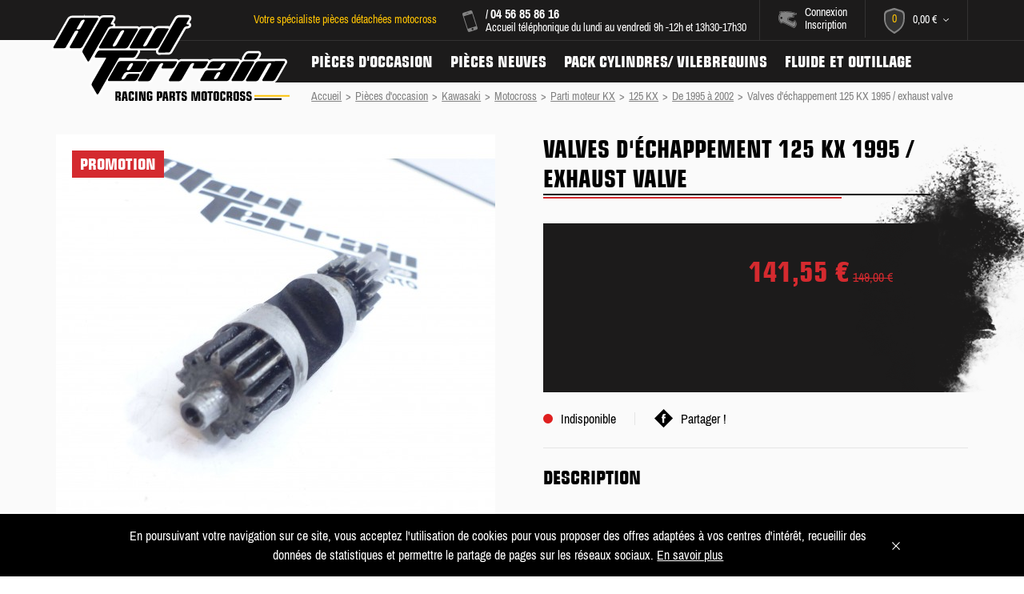

--- FILE ---
content_type: text/html; charset=utf-8
request_url: https://www.atout-terrain.com/fr/de-1995-a-2002/3033-valves-d-echappement-125-kx-2000.html
body_size: 12185
content:
<!DOCTYPE HTML> <!--[if lt IE 7]><html class="no-js lt-ie9 lt-ie8 lt-ie7" lang="fr-fr"><![endif]--> <!--[if IE 7]><html class="no-js lt-ie9 lt-ie8 ie7" lang="fr-fr"><![endif]--> <!--[if IE 8]><html class="no-js lt-ie9 ie8" lang="fr-fr"><![endif]--> <!--[if IE 9]><html class="no-js ie9" lang="fr-fr"><![endif]--> <!--[if IE 10]><html class="no-js ie10" lang="fr-fr"><![endif]--><html lang="fr-fr"><head><meta charset="utf-8" /><title>Valves d&#039;échappement 125 KX 1995 / exhaust valve - Atout-Terrain</title><meta name="description" content="Pièces d&#039;occasions kawasaki kx kxf 450 250 250 125" /><meta name="keywords" content="pièce d&#039;occasions kawasaki,82,83,84,85,86,86,87,88,89,90,91,92,93,94,95,96,97,98,99,10,11,12,13,14" /><meta name="robots" content="index,follow" /><meta name="viewport" content="width=device-width, minimum-scale=1, maximum-scale=1, initial-scale=1.0" /><meta name="apple-mobile-web-app-capable" content="yes" /><link rel="apple-touch-icon" sizes="180x180" href="/apple-touch-icon.png?v=1"><link rel="icon" type="image/png" sizes="32x32" href="/favicon-32x32.png?v=1"><link rel="icon" type="image/png" sizes="16x16" href="/favicon-16x16.png?v=1"><link rel="manifest" href="/manifest.json?v=1"><link rel="mask-icon" href="/safari-pinned-tab.svg?v=1" color="#fec303"><meta name="theme-color" content="#ffffff"><link rel="stylesheet" href="https://www.atout-terrain.com/themes/theme_nq/cache/v_205_893c236e99a2aa3ca409590a22ad1940_all.css" type="text/css" media="all" /><link rel="stylesheet" href="https://www.atout-terrain.com/themes/theme_nq/cache/v_205_1724bca7db15ac404e0afdad2efdcbc6_print.css" type="text/css" media="print" /><meta property="og:type" content="product"/><meta property="og:title" content="Valves d'échappement 125 KX 1995 / exhaust valve"/><meta property="og:site_name" content="Atout-Terrain"/><meta property="og:image" content="https://www.atout-terrain.com/144102-nq_social_share/valves-d-echappement-125-kx-2000.jpg"/><meta property="og:description" content=" "/><meta property="og:url" content="https://www.atout-terrain.com/fr/de-1995-a-2002/3033-valves-d-echappement-125-kx-2000.html"/><meta property="product:plural_title" content="Valves d'échappement 125 KX 1995 / exhaust valve"/><meta property="product:price:amount" content="141.55"/><meta property="product:price:currency" content="EUR"/><meta name="title" content="Valves d'échappement 125 KX 1995 / exhaust valve"/><link rel="image_src" href="https://www.atout-terrain.com/144102-nq_social_share/valves-d-echappement-125-kx-2000.jpg"/><meta name="twitter:card" content="product"/><meta name="twitter:title" content="Valves d'échappement 125 KX 1995 / exhaust valve"/><meta name="twitter:description" content=" "/><meta name="twitter:image:src" content="https://www.atout-terrain.com/144102-nq_social_share/valves-d-echappement-125-kx-2000.jpg"/><meta name="twitter:data1" content="141,55 €"/><meta name="twitter:label1" content="Prix"/><meta name="twitter:data2" content="Atout-Terrain"/><meta name="twitter:label2" content="Vendu par"/>  <!--[if IE 8]> 
<script src="https://oss.maxcdn.com/libs/html5shiv/3.7.0/html5shiv.js"></script> 
<script src="https://oss.maxcdn.com/libs/respond.js/1.3.0/respond.min.js"></script> <![endif]--></head><body id="product" class="page-product product-3033 product-valves-d-echappement-125-kx-2000 category-813 category-de-1995-a-2002 show-left-column hide-right-column lang_fr"><div id="page"><div class="header-container"> <header id="header" class="width_elem"> <a id="header_logo" href="https://www.atout-terrain.com/" title="Atout-Terrain"> <i class="svg_icon-logo1 logo"></i> <i class="svg_icon-logo_noir2 logo_baseline hide_mobile"></i> <i class="svg_icon-logo_blanc2 logo_baseline visible_mobile"></i> </a><div id="hook_top"><div id="blockcart" class="shopping_cart"> <a id="link_blockcart_top" href="https://www.atout-terrain.com/fr/commande" title="Voir mon panier" rel="nofollow"> <span class="content_nb_product_cart"> <i class="svg_icon-panier illus"></i> <span class="ajax_cart_quantity">0</span> </span> <span class="hide_mobile float-left"> <span class="ajax_cart_total"> 0,00 € </span> <i class="svg_icon-arrow_bottom arrow"></i> </span> </a><div class="cart_block block exclusive"><div class="block_content"><div class="cart_block_list"><p class="cart_block_no_products"> Aucun produit</p><div class="cart-prices"><div class="cart-prices-line first-line"> <span class="price cart_block_shipping_cost ajax_cart_shipping_cost unvisible"> À définir </span> <span class="label unvisible"> Livraison </span></div><div class="cart-prices-line last-line"> <span class="price cart_block_total ajax_block_cart_total">0,00 €</span> <span class="label">Total</span></div></div><p class="cart-buttons"> <a id="button_order_cart" class="button has_arrow" href="https://www.atout-terrain.com/fr/commande" title="Commander" rel="nofollow"> <span class="content"> <span class="text">Commander</span> <span class="hover_svg arrow"> <i class="svg_icon-arrow_right-black default"></i> <i class="svg_icon-arrow_right hover"></i> </span> </span> </a></p></div></div></div></div><div id="blockuserinfo"> <a href="https://www.atout-terrain.com/fr/mon-compte" rel="nofollow" title="Identifiez-vous"> <i class="svg_icon-casque illus"></i> <span class="hide_mobile"> <span class="header_user_info"> Connexion <br/> Inscription </span> </span> </a></div><div id="infos_head_blockuserinfo" class="hide_mobile"><div class="contact"> <i class="svg_icon-tel illus"></i><div class="content_contact"> <strong> <a title="Appelez-nous !&nbsp;"href="tel:+33"></a> / <a title="Appelez-nous !&nbsp;"href="tel:+33456858616">04 56 85 86 16</a> </strong> <br /> Accueil téléphonique du lundi au vendredi 9h -12h et 13h30-17h30</div></div><div class="baseline"> <span class="text_baseline"> Votre spécialiste pièces détachées motocross </span></div></div></div><div id="content_hook_navigation"><div id="hook_navigation"><div class="content_nq_navigation"><div id="nq_navigation" class="clearfix"><ul id="menu" class="menu"><li class="li_entry has_submenu"> <a class="entry" href="https://www.atout-terrain.com/fr/69-pieces-d-occasion" title="Pi&egrave;ces d&#039;occasion"> Pi&egrave;ces d&#039;occasion <span class="visible_mobile arrow_mobile"> <i class="svg_icon-arrow_right"></i> </span> </a><div class="submenu"><ul class="content_submenu content_submenu1"><li class="btn_back"> <i class="svg_icon-arrow_left arrow"></i> Retour</li><li class="title_content_submenu"> Pi&egrave;ces d&#039;occasion</li><li class="content_submenu_entry"> <a class="link" href="https://www.atout-terrain.com/fr/76-yamaha" title="Yamaha"> <span class="display_table_cell"> Yamaha </span> </a></li><li class="content_submenu_entry"> <a class="link" href="https://www.atout-terrain.com/fr/75-honda" title="Honda"> <span class="display_table_cell"> Honda </span> </a></li><li class="content_submenu_entry"> <a class="link" href="https://www.atout-terrain.com/fr/77-suzuki" title="Suzuki"> <span class="display_table_cell"> Suzuki </span> </a></li><li class="content_submenu_entry"> <a class="link" href="https://www.atout-terrain.com/fr/78-kawasaki" title="Kawasaki"> <span class="display_table_cell"> Kawasaki </span> </a></li><li class="content_submenu_entry"> <a class="link" href="https://www.atout-terrain.com/fr/81-ktm" title="KTM"> <span class="display_table_cell"> KTM </span> </a></li><li class="content_submenu_entry"> <a class="link" href="https://www.atout-terrain.com/fr/80-husqvarna" title="Husqvarna"> <span class="display_table_cell"> Husqvarna </span> </a></li><li class="content_submenu_entry"> <a class="link" href="https://www.atout-terrain.com/fr/878-tm-racing" title="TM racing"> <span class="display_table_cell"> TM racing </span> </a></li><li class="content_submenu_entry"> <a class="link" href="https://www.atout-terrain.com/fr/79-gas-gas" title="Gas Gas"> <span class="display_table_cell"> Gas Gas </span> </a></li><li class="content_submenu_entry"> <a class="link" href="https://www.atout-terrain.com/fr/907-beta" title="Beta"> <span class="display_table_cell"> Beta </span> </a></li><li class="content_submenu_entry"> <a class="link" href="https://www.atout-terrain.com/fr/911-montesa" title="Montesa"> <span class="display_table_cell"> Montesa </span> </a></li><li class="content_submenu_entry"> <a class="link" href="https://www.atout-terrain.com/fr/1126-scorpa" title="Scorpa"> <span class="display_table_cell"> Scorpa </span> </a></li><li class="content_submenu_entry"> <a class="link" href="https://www.atout-terrain.com/fr/929-sherco" title="Sherco"> <span class="display_table_cell"> Sherco </span> </a></li><li class="content_submenu_entry"> <a class="link" href="https://www.atout-terrain.com/fr/915-aprilia" title="Aprilia"> <span class="display_table_cell"> Aprilia </span> </a></li><li class="content_submenu_entry"> <a class="link" href="https://www.atout-terrain.com/fr/1201-cagiva" title="Cagiva"> <span class="display_table_cell"> Cagiva </span> </a></li><li class="content_submenu_entry"> <a class="link" href="https://www.atout-terrain.com/fr/1301-polaris" title="Polaris"> <span class="display_table_cell"> Polaris </span> </a></li><li class="content_submenu_entry"> <a class="link" href="https://www.atout-terrain.com/fr/1403-kymco" title="Kymco"> <span class="display_table_cell"> Kymco </span> </a></li><li class="content_submenu_entry"> <a class="link" href="https://www.atout-terrain.com/fr/1222-husaberg" title="Husaberg"> <span class="display_table_cell"> Husaberg </span> </a></li><li class="content_submenu_entry"> <a class="link" href="https://www.atout-terrain.com/fr/1319-sea-doo" title="Sea-doo"> <span class="display_table_cell"> Sea-doo </span> </a></li><li class="content_submenu_entry"> <a class="link" href="https://www.atout-terrain.com/fr/2030-450-yfz" title="SMC"> <span class="display_table_cell"> SMC </span> </a></li><li class="content_submenu_entry"> <a class="link" href="https://www.atout-terrain.com/fr/848-pieces-communes" title="Pi&egrave;ces communes"> <span class="display_table_cell"> Pi&egrave;ces communes </span> </a></li></ul></div></li><li class="li_entry has_submenu"> <a class="entry" href="https://www.atout-terrain.com/fr/159-pieces-neuves" title="Pi&egrave;ces neuves"> Pi&egrave;ces neuves <span class="visible_mobile arrow_mobile"> <i class="svg_icon-arrow_right"></i> </span> </a><div class="submenu"><ul class="content_submenu content_submenu2"><li class="btn_back"> <i class="svg_icon-arrow_left arrow"></i> Retour</li><li class="title_content_submenu"> Pi&egrave;ces neuves</li><li class="content_submenu_entry"> <a class="link has_sub_elem" href="https://www.atout-terrain.com/fr/1135-pieces-moteur" title="Pi&egrave;ces moteurs"> <span class="display_table_cell"> <i class="svg_icon-menu_piece_moteur-white illus"></i> Pi&egrave;ces moteurs </span> </a><ul class="content_submenu_children"><li class="children block_column"><ul class="subsubmenu"><li class="visible_mobile"> <span class="btn_back"> <i class="svg_icon-arrow_left arrow"></i> Retour </span></li><li class="visible_mobile title_content_submenu"> <i class="svg_icon-menu_piece_moteur-amber illus"></i> Pi&egrave;ces moteurs</li><li class="elem_subsubmenu"> <a class="elem" href="https://www.atout-terrain.com/fr/171-joints-moteur" title="JOINTS MOTEUR"> <span class="display_table_cell"> <span class="hover_svg illus hide_mobile"> <i class="svg_icon-arrow_right-black default"></i> <i class="svg_icon-arrow_right-amber hover"></i> </span> <span class="illus visible_mobile"> <i class="svg_icon-arrow_right"></i> </span> <span class="text"> Joints moteur </span> </span> </a></li><li class="elem_subsubmenu"> <a class="elem" href="https://www.atout-terrain.com/fr/162-pistons" title="PISTONS"> <span class="display_table_cell"> <span class="hover_svg illus hide_mobile"> <i class="svg_icon-arrow_right-black default"></i> <i class="svg_icon-arrow_right-amber hover"></i> </span> <span class="illus visible_mobile"> <i class="svg_icon-arrow_right"></i> </span> <span class="text"> Pistons </span> </span> </a></li><li class="elem_subsubmenu"> <a class="elem" href="https://www.atout-terrain.com/fr/163-kit-cylindre" title="KIT CYLINDRE"> <span class="display_table_cell"> <span class="hover_svg illus hide_mobile"> <i class="svg_icon-arrow_right-black default"></i> <i class="svg_icon-arrow_right-amber hover"></i> </span> <span class="illus visible_mobile"> <i class="svg_icon-arrow_right"></i> </span> <span class="text"> Kit cylindre </span> </span> </a></li><li class="elem_subsubmenu"> <a class="elem" href="https://www.atout-terrain.com/fr/167-vilebrequins" title="VILEBREQUINS"> <span class="display_table_cell"> <span class="hover_svg illus hide_mobile"> <i class="svg_icon-arrow_right-black default"></i> <i class="svg_icon-arrow_right-amber hover"></i> </span> <span class="illus visible_mobile"> <i class="svg_icon-arrow_right"></i> </span> <span class="text"> Vilebrequins </span> </span> </a></li><li class="elem_subsubmenu"> <a class="elem" href="https://www.atout-terrain.com/fr/967-pompe-a-eau" title="POMPE A EAU"> <span class="display_table_cell"> <span class="hover_svg illus hide_mobile"> <i class="svg_icon-arrow_right-black default"></i> <i class="svg_icon-arrow_right-amber hover"></i> </span> <span class="illus visible_mobile"> <i class="svg_icon-arrow_right"></i> </span> <span class="text"> Pompe a eau </span> </span> </a></li><li class="elem_subsubmenu"> <a class="elem" href="https://www.atout-terrain.com/fr/703-carburateur" title="CARBURATEUR"> <span class="display_table_cell"> <span class="hover_svg illus hide_mobile"> <i class="svg_icon-arrow_right-black default"></i> <i class="svg_icon-arrow_right-amber hover"></i> </span> <span class="illus visible_mobile"> <i class="svg_icon-arrow_right"></i> </span> <span class="text"> Carburateur </span> </span> </a></li><li class="elem_subsubmenu"> <a class="elem" href="https://www.atout-terrain.com/fr/1429-kit-de-reparation-de-pompe-a-carburant" title="POMPE A CARBURANT"> <span class="display_table_cell"> <span class="hover_svg illus hide_mobile"> <i class="svg_icon-arrow_right-black default"></i> <i class="svg_icon-arrow_right-amber hover"></i> </span> <span class="illus visible_mobile"> <i class="svg_icon-arrow_right"></i> </span> <span class="text"> Pompe a carburant </span> </span> </a></li><li class="elem_subsubmenu"> <a class="elem" href="https://www.atout-terrain.com/fr/547-distribution" title="DISTRIBUTION"> <span class="display_table_cell"> <span class="hover_svg illus hide_mobile"> <i class="svg_icon-arrow_right-black default"></i> <i class="svg_icon-arrow_right-amber hover"></i> </span> <span class="illus visible_mobile"> <i class="svg_icon-arrow_right"></i> </span> <span class="text"> Distribution </span> </span> </a></li><li class="elem_subsubmenu"> <a class="elem" href="https://www.atout-terrain.com/fr/975-carter-d-embrayage-et-allumage" title="CARTER BOYESEN"> <span class="display_table_cell"> <span class="hover_svg illus hide_mobile"> <i class="svg_icon-arrow_right-black default"></i> <i class="svg_icon-arrow_right-amber hover"></i> </span> <span class="illus visible_mobile"> <i class="svg_icon-arrow_right"></i> </span> <span class="text"> Carter boyesen </span> </span> </a></li><li class="elem_subsubmenu"> <a class="elem" href="https://www.atout-terrain.com/fr/191-radiateursdurites" title="RADIATEURS,DURITES"> <span class="display_table_cell"> <span class="hover_svg illus hide_mobile"> <i class="svg_icon-arrow_right-black default"></i> <i class="svg_icon-arrow_right-amber hover"></i> </span> <span class="illus visible_mobile"> <i class="svg_icon-arrow_right"></i> </span> <span class="text"> Radiateurs,durites </span> </span> </a></li><li class="elem_subsubmenu"> <a class="elem" href="https://www.atout-terrain.com/fr/180-culasse-vhm" title="CULASSE VHM"> <span class="display_table_cell"> <span class="hover_svg illus hide_mobile"> <i class="svg_icon-arrow_right-black default"></i> <i class="svg_icon-arrow_right-amber hover"></i> </span> <span class="illus visible_mobile"> <i class="svg_icon-arrow_right"></i> </span> <span class="text"> Culasse vhm </span> </span> </a></li><li class="elem_subsubmenu"> <a class="elem" href="https://www.atout-terrain.com/fr/179-boite-a-clapets-vforces-et-lamelles-origine" title="CLAPETS CARBONE"> <span class="display_table_cell"> <span class="hover_svg illus hide_mobile"> <i class="svg_icon-arrow_right-black default"></i> <i class="svg_icon-arrow_right-amber hover"></i> </span> <span class="illus visible_mobile"> <i class="svg_icon-arrow_right"></i> </span> <span class="text"> Clapets carbone </span> </span> </a></li><li class="elem_subsubmenu"> <a class="elem" href="https://www.atout-terrain.com/fr/178-filtres-huileair" title="FILTRES HUILE/AIR"> <span class="display_table_cell"> <span class="hover_svg illus hide_mobile"> <i class="svg_icon-arrow_right-black default"></i> <i class="svg_icon-arrow_right-amber hover"></i> </span> <span class="illus visible_mobile"> <i class="svg_icon-arrow_right"></i> </span> <span class="text"> Filtres huile/air </span> </span> </a></li><li class="elem_subsubmenu"> <a class="elem" href="https://www.atout-terrain.com/fr/174-embrayage" title="EMBRAYAGE"> <span class="display_table_cell"> <span class="hover_svg illus hide_mobile"> <i class="svg_icon-arrow_right-black default"></i> <i class="svg_icon-arrow_right-amber hover"></i> </span> <span class="illus visible_mobile"> <i class="svg_icon-arrow_right"></i> </span> <span class="text"> Embrayage </span> </span> </a></li><li class="elem_subsubmenu"> <a class="elem" href="https://www.atout-terrain.com/fr/190-reservoirs" title="RESERVOIRS"> <span class="display_table_cell"> <span class="hover_svg illus hide_mobile"> <i class="svg_icon-arrow_right-black default"></i> <i class="svg_icon-arrow_right-amber hover"></i> </span> <span class="illus visible_mobile"> <i class="svg_icon-arrow_right"></i> </span> <span class="text"> Reservoirs </span> </span> </a></li><li class="elem_subsubmenu"> <a class="elem" href="https://www.atout-terrain.com/fr/719-protection-moteurradiateur" title="PROTECTION MOTEUR/RADIATEUR"> <span class="display_table_cell"> <span class="hover_svg illus hide_mobile"> <i class="svg_icon-arrow_right-black default"></i> <i class="svg_icon-arrow_right-amber hover"></i> </span> <span class="illus visible_mobile"> <i class="svg_icon-arrow_right"></i> </span> <span class="text"> Protection moteur/radiateur </span> </span> </a></li><li class="elem_subsubmenu"> <a class="elem" href="https://www.atout-terrain.com/fr/585-injection-racing" title="INJECTION RACING"> <span class="display_table_cell"> <span class="hover_svg illus hide_mobile"> <i class="svg_icon-arrow_right-black default"></i> <i class="svg_icon-arrow_right-amber hover"></i> </span> <span class="illus visible_mobile"> <i class="svg_icon-arrow_right"></i> </span> <span class="text"> Injection racing </span> </span> </a></li><li class="elem_subsubmenu"> <a class="elem" href="https://www.atout-terrain.com/fr/1443-sabot-moteur" title="SABOT MOTEUR"> <span class="display_table_cell"> <span class="hover_svg illus hide_mobile"> <i class="svg_icon-arrow_right-black default"></i> <i class="svg_icon-arrow_right-amber hover"></i> </span> <span class="illus visible_mobile"> <i class="svg_icon-arrow_right"></i> </span> <span class="text"> Sabot moteur </span> </span> </a></li><li class="elem_subsubmenu"> <a class="elem" href="https://www.atout-terrain.com/fr/958-roulement-bv" title="Roulement B.V"> <span class="display_table_cell"> <span class="hover_svg illus hide_mobile"> <i class="svg_icon-arrow_right-black default"></i> <i class="svg_icon-arrow_right-amber hover"></i> </span> <span class="illus visible_mobile"> <i class="svg_icon-arrow_right"></i> </span> <span class="text"> Roulement b.v </span> </span> </a></li></ul></li></ul></li><li class="content_submenu_entry"> <a class="link has_sub_elem" href="https://www.atout-terrain.com/fr/1136-echappement" title="Echappement"> <span class="display_table_cell"> <i class="svg_icon-menu_echappement-white illus"></i> Echappement </span> </a><ul class="content_submenu_children"><li class="children block_column"><ul class="subsubmenu"><li class="visible_mobile"> <span class="btn_back"> <i class="svg_icon-arrow_left arrow"></i> Retour </span></li><li class="visible_mobile title_content_submenu"> <i class="svg_icon-menu_echappement-amber illus"></i> Echappement</li><li class="elem_subsubmenu"> <a class="elem" href="https://www.atout-terrain.com/fr/181-pot-silencieux" title="POT SILENCIEUX"> <span class="display_table_cell"> <span class="hover_svg illus hide_mobile"> <i class="svg_icon-arrow_right-black default"></i> <i class="svg_icon-arrow_right-amber hover"></i> </span> <span class="illus visible_mobile"> <i class="svg_icon-arrow_right"></i> </span> <span class="text"> Pot silencieux </span> </span> </a></li></ul></li></ul></li><li class="content_submenu_entry"> <a class="link has_sub_elem" href="https://www.atout-terrain.com/fr/1140-partie-cycle" title="Partie cycle"> <span class="display_table_cell"> <i class="svg_icon-menu_partie_cycle-white illus"></i> Partie cycle </span> </a><ul class="content_submenu_children"><li class="children block_column"><ul class="subsubmenu"><li class="visible_mobile"> <span class="btn_back"> <i class="svg_icon-arrow_left arrow"></i> Retour </span></li><li class="visible_mobile title_content_submenu"> <i class="svg_icon-menu_partie_cycle-amber illus"></i> Partie cycle</li><li class="elem_subsubmenu"> <a class="elem" href="https://www.atout-terrain.com/fr/192-roues" title="ROUES"> <span class="display_table_cell"> <span class="hover_svg illus hide_mobile"> <i class="svg_icon-arrow_right-black default"></i> <i class="svg_icon-arrow_right-amber hover"></i> </span> <span class="illus visible_mobile"> <i class="svg_icon-arrow_right"></i> </span> <span class="text"> Roues </span> </span> </a></li><li class="elem_subsubmenu"> <a class="elem" href="https://www.atout-terrain.com/fr/194-suspensions" title="SUSPENSIONS"> <span class="display_table_cell"> <span class="hover_svg illus hide_mobile"> <i class="svg_icon-arrow_right-black default"></i> <i class="svg_icon-arrow_right-amber hover"></i> </span> <span class="illus visible_mobile"> <i class="svg_icon-arrow_right"></i> </span> <span class="text"> Suspensions </span> </span> </a></li><li class="elem_subsubmenu"> <a class="elem" href="https://www.atout-terrain.com/fr/720-pneuchambre" title="PNEU/CHAMBRE"> <span class="display_table_cell"> <span class="hover_svg illus hide_mobile"> <i class="svg_icon-arrow_right-black default"></i> <i class="svg_icon-arrow_right-amber hover"></i> </span> <span class="illus visible_mobile"> <i class="svg_icon-arrow_right"></i> </span> <span class="text"> Pneu/chambre </span> </span> </a></li><li class="elem_subsubmenu"> <a class="elem" href="https://www.atout-terrain.com/fr/1648-etrier-de-frein" title="ETRIER DE FREIN "> <span class="display_table_cell"> <span class="hover_svg illus hide_mobile"> <i class="svg_icon-arrow_right-black default"></i> <i class="svg_icon-arrow_right-amber hover"></i> </span> <span class="illus visible_mobile"> <i class="svg_icon-arrow_right"></i> </span> <span class="text"> Etrier de frein </span> </span> </a></li></ul></li></ul></li><li class="content_submenu_entry"> <a class="link has_sub_elem" href="https://www.atout-terrain.com/fr/1138-poste-de-pilotage" title="Poste de pilotage"> <span class="display_table_cell"> <i class="svg_icon-menu_poste_pilotage-white illus"></i> Poste de pilotage </span> </a><ul class="content_submenu_children"><li class="children block_column"><ul class="subsubmenu"><li class="visible_mobile"> <span class="btn_back"> <i class="svg_icon-arrow_left arrow"></i> Retour </span></li><li class="visible_mobile title_content_submenu"> <i class="svg_icon-menu_poste_pilotage-amber illus"></i> Poste de pilotage</li><li class="elem_subsubmenu"> <a class="elem" href="https://www.atout-terrain.com/fr/184-cables" title="CABLES"> <span class="display_table_cell"> <span class="hover_svg illus hide_mobile"> <i class="svg_icon-arrow_right-black default"></i> <i class="svg_icon-arrow_right-amber hover"></i> </span> <span class="illus visible_mobile"> <i class="svg_icon-arrow_right"></i> </span> <span class="text"> Cables </span> </span> </a></li><li class="elem_subsubmenu"> <a class="elem" href="https://www.atout-terrain.com/fr/205-commandes" title="COMMANDES"> <span class="display_table_cell"> <span class="hover_svg illus hide_mobile"> <i class="svg_icon-arrow_right-black default"></i> <i class="svg_icon-arrow_right-amber hover"></i> </span> <span class="illus visible_mobile"> <i class="svg_icon-arrow_right"></i> </span> <span class="text"> Commandes </span> </span> </a></li><li class="elem_subsubmenu"> <a class="elem" href="https://www.atout-terrain.com/fr/715-guidons-poignees" title="GUIDONS-POIGNEES"> <span class="display_table_cell"> <span class="hover_svg illus hide_mobile"> <i class="svg_icon-arrow_right-black default"></i> <i class="svg_icon-arrow_right-amber hover"></i> </span> <span class="illus visible_mobile"> <i class="svg_icon-arrow_right"></i> </span> <span class="text"> Guidons-poignees </span> </span> </a></li><li class="elem_subsubmenu"> <a class="elem" href="https://www.atout-terrain.com/fr/1998-pedale-de-frein" title="PEDALE DE FREIN"> <span class="display_table_cell"> <span class="hover_svg illus hide_mobile"> <i class="svg_icon-arrow_right-black default"></i> <i class="svg_icon-arrow_right-amber hover"></i> </span> <span class="illus visible_mobile"> <i class="svg_icon-arrow_right"></i> </span> <span class="text"> Pedale de frein </span> </span> </a></li></ul></li></ul></li><li class="content_submenu_entry"> <a class="link has_sub_elem" href="https://www.atout-terrain.com/fr/1137-roulements" title="Roulements"> <span class="display_table_cell"> <i class="svg_icon-menu_roulement-white illus"></i> Roulements </span> </a><ul class="content_submenu_children"><li class="children block_column"><ul class="subsubmenu"><li class="visible_mobile"> <span class="btn_back"> <i class="svg_icon-arrow_left arrow"></i> Retour </span></li><li class="visible_mobile title_content_submenu"> <i class="svg_icon-menu_roulement-amber illus"></i> Roulements</li><li class="elem_subsubmenu"> <a class="elem" href="https://www.atout-terrain.com/fr/186-roulements-cycles" title="ROULEMENTS CYCLES"> <span class="display_table_cell"> <span class="hover_svg illus hide_mobile"> <i class="svg_icon-arrow_right-black default"></i> <i class="svg_icon-arrow_right-amber hover"></i> </span> <span class="illus visible_mobile"> <i class="svg_icon-arrow_right"></i> </span> <span class="text"> Roulements cycles </span> </span> </a></li><li class="elem_subsubmenu"> <a class="elem" href="https://www.atout-terrain.com/fr/958-roulement-bv" title="ROULEMENT B.V"> <span class="display_table_cell"> <span class="hover_svg illus hide_mobile"> <i class="svg_icon-arrow_right-black default"></i> <i class="svg_icon-arrow_right-amber hover"></i> </span> <span class="illus visible_mobile"> <i class="svg_icon-arrow_right"></i> </span> <span class="text"> Roulement b.v </span> </span> </a></li></ul></li></ul></li><li class="content_submenu_entry"> <a class="link has_sub_elem" href="https://www.atout-terrain.com/fr/185-freinage" title="Freinage"> <span class="display_table_cell"> <i class="svg_icon-menu_freinage-white illus"></i> Freinage </span> </a><ul class="content_submenu_children"><li class="children block_column"><ul class="subsubmenu"><li class="visible_mobile"> <span class="btn_back"> <i class="svg_icon-arrow_left arrow"></i> Retour </span></li><li class="visible_mobile title_content_submenu"> <i class="svg_icon-menu_freinage-amber illus"></i> Freinage</li><li class="elem_subsubmenu"> <a class="elem" href="https://www.atout-terrain.com/fr/670-yamaha" title="YAMAHA"> <span class="display_table_cell"> <span class="hover_svg illus hide_mobile"> <i class="svg_icon-arrow_right-black default"></i> <i class="svg_icon-arrow_right-amber hover"></i> </span> <span class="illus visible_mobile"> <i class="svg_icon-arrow_right"></i> </span> <span class="text"> Yamaha </span> </span> </a></li><li class="elem_subsubmenu"> <a class="elem" href="https://www.atout-terrain.com/fr/671-honda" title="HONDA"> <span class="display_table_cell"> <span class="hover_svg illus hide_mobile"> <i class="svg_icon-arrow_right-black default"></i> <i class="svg_icon-arrow_right-amber hover"></i> </span> <span class="illus visible_mobile"> <i class="svg_icon-arrow_right"></i> </span> <span class="text"> Honda </span> </span> </a></li><li class="elem_subsubmenu"> <a class="elem" href="https://www.atout-terrain.com/fr/672-suzuki" title="SUZUKI"> <span class="display_table_cell"> <span class="hover_svg illus hide_mobile"> <i class="svg_icon-arrow_right-black default"></i> <i class="svg_icon-arrow_right-amber hover"></i> </span> <span class="illus visible_mobile"> <i class="svg_icon-arrow_right"></i> </span> <span class="text"> Suzuki </span> </span> </a></li><li class="elem_subsubmenu"> <a class="elem" href="https://www.atout-terrain.com/fr/673-kawasaki-" title="KAWASAKI "> <span class="display_table_cell"> <span class="hover_svg illus hide_mobile"> <i class="svg_icon-arrow_right-black default"></i> <i class="svg_icon-arrow_right-amber hover"></i> </span> <span class="illus visible_mobile"> <i class="svg_icon-arrow_right"></i> </span> <span class="text"> Kawasaki </span> </span> </a></li><li class="elem_subsubmenu"> <a class="elem" href="https://www.atout-terrain.com/fr/674-ktm" title="KTM"> <span class="display_table_cell"> <span class="hover_svg illus hide_mobile"> <i class="svg_icon-arrow_right-black default"></i> <i class="svg_icon-arrow_right-amber hover"></i> </span> <span class="illus visible_mobile"> <i class="svg_icon-arrow_right"></i> </span> <span class="text"> Ktm </span> </span> </a></li><li class="elem_subsubmenu"> <a class="elem" href="https://www.atout-terrain.com/fr/675-husqvarna" title="HUSQVARNA"> <span class="display_table_cell"> <span class="hover_svg illus hide_mobile"> <i class="svg_icon-arrow_right-black default"></i> <i class="svg_icon-arrow_right-amber hover"></i> </span> <span class="illus visible_mobile"> <i class="svg_icon-arrow_right"></i> </span> <span class="text"> Husqvarna </span> </span> </a></li><li class="elem_subsubmenu"> <a class="elem" href="https://www.atout-terrain.com/fr/676-husaberg" title="HUSABERG"> <span class="display_table_cell"> <span class="hover_svg illus hide_mobile"> <i class="svg_icon-arrow_right-black default"></i> <i class="svg_icon-arrow_right-amber hover"></i> </span> <span class="illus visible_mobile"> <i class="svg_icon-arrow_right"></i> </span> <span class="text"> Husaberg </span> </span> </a></li><li class="elem_subsubmenu"> <a class="elem" href="https://www.atout-terrain.com/fr/677-tm" title="TM"> <span class="display_table_cell"> <span class="hover_svg illus hide_mobile"> <i class="svg_icon-arrow_right-black default"></i> <i class="svg_icon-arrow_right-amber hover"></i> </span> <span class="illus visible_mobile"> <i class="svg_icon-arrow_right"></i> </span> <span class="text"> Tm </span> </span> </a></li><li class="elem_subsubmenu"> <a class="elem" href="https://www.atout-terrain.com/fr/678-gasgas" title="GASGAS"> <span class="display_table_cell"> <span class="hover_svg illus hide_mobile"> <i class="svg_icon-arrow_right-black default"></i> <i class="svg_icon-arrow_right-amber hover"></i> </span> <span class="illus visible_mobile"> <i class="svg_icon-arrow_right"></i> </span> <span class="text"> Gasgas </span> </span> </a></li></ul></li></ul></li><li class="content_submenu_entry"> <a class="link has_sub_elem" href="https://www.atout-terrain.com/fr/1141-transmission" title="Transmissions"> <span class="display_table_cell"> <i class="svg_icon-menu_transmission-white illus"></i> Transmissions </span> </a><ul class="content_submenu_children"><li class="children block_column"><ul class="subsubmenu"><li class="visible_mobile"> <span class="btn_back"> <i class="svg_icon-arrow_left arrow"></i> Retour </span></li><li class="visible_mobile title_content_submenu"> <i class="svg_icon-menu_transmission-amber illus"></i> Transmissions</li><li class="elem_subsubmenu"> <a class="elem" href="https://www.atout-terrain.com/fr/193-kits-chaines" title="KITS CHAINES"> <span class="display_table_cell"> <span class="hover_svg illus hide_mobile"> <i class="svg_icon-arrow_right-black default"></i> <i class="svg_icon-arrow_right-amber hover"></i> </span> <span class="illus visible_mobile"> <i class="svg_icon-arrow_right"></i> </span> <span class="text"> Kits chaines </span> </span> </a></li><li class="elem_subsubmenu"> <a class="elem" href="https://www.atout-terrain.com/fr/679-patinsroulettes-guides-chaines" title="PATINS,ROULETTES GUIDES CHAINES"> <span class="display_table_cell"> <span class="hover_svg illus hide_mobile"> <i class="svg_icon-arrow_right-black default"></i> <i class="svg_icon-arrow_right-amber hover"></i> </span> <span class="illus visible_mobile"> <i class="svg_icon-arrow_right"></i> </span> <span class="text"> Patins,roulettes guides chaines </span> </span> </a></li></ul></li></ul></li><li class="content_submenu_entry"> <a class="link has_sub_elem" href="https://www.atout-terrain.com/fr/187-plastique-deco-selle" title="Plastique"> <span class="display_table_cell"> <i class="svg_icon-menu_plastique-white illus"></i> Plastique </span> </a><ul class="content_submenu_children"><li class="children block_column"><ul class="subsubmenu"><li class="visible_mobile"> <span class="btn_back"> <i class="svg_icon-arrow_left arrow"></i> Retour </span></li><li class="visible_mobile title_content_submenu"> <i class="svg_icon-menu_plastique-amber illus"></i> Plastique</li><li class="elem_subsubmenu"> <a class="elem" href="https://www.atout-terrain.com/fr/661-yamaha" title="YAMAHA"> <span class="display_table_cell"> <span class="hover_svg illus hide_mobile"> <i class="svg_icon-arrow_right-black default"></i> <i class="svg_icon-arrow_right-amber hover"></i> </span> <span class="illus visible_mobile"> <i class="svg_icon-arrow_right"></i> </span> <span class="text"> Yamaha </span> </span> </a></li><li class="elem_subsubmenu"> <a class="elem" href="https://www.atout-terrain.com/fr/662-honda" title="HONDA"> <span class="display_table_cell"> <span class="hover_svg illus hide_mobile"> <i class="svg_icon-arrow_right-black default"></i> <i class="svg_icon-arrow_right-amber hover"></i> </span> <span class="illus visible_mobile"> <i class="svg_icon-arrow_right"></i> </span> <span class="text"> Honda </span> </span> </a></li><li class="elem_subsubmenu"> <a class="elem" href="https://www.atout-terrain.com/fr/663-suzuki" title="SUZUKI"> <span class="display_table_cell"> <span class="hover_svg illus hide_mobile"> <i class="svg_icon-arrow_right-black default"></i> <i class="svg_icon-arrow_right-amber hover"></i> </span> <span class="illus visible_mobile"> <i class="svg_icon-arrow_right"></i> </span> <span class="text"> Suzuki </span> </span> </a></li><li class="elem_subsubmenu"> <a class="elem" href="https://www.atout-terrain.com/fr/664-kawasaki" title="KAWASAKI"> <span class="display_table_cell"> <span class="hover_svg illus hide_mobile"> <i class="svg_icon-arrow_right-black default"></i> <i class="svg_icon-arrow_right-amber hover"></i> </span> <span class="illus visible_mobile"> <i class="svg_icon-arrow_right"></i> </span> <span class="text"> Kawasaki </span> </span> </a></li><li class="elem_subsubmenu"> <a class="elem" href="https://www.atout-terrain.com/fr/665-ktm" title="KTM"> <span class="display_table_cell"> <span class="hover_svg illus hide_mobile"> <i class="svg_icon-arrow_right-black default"></i> <i class="svg_icon-arrow_right-amber hover"></i> </span> <span class="illus visible_mobile"> <i class="svg_icon-arrow_right"></i> </span> <span class="text"> Ktm </span> </span> </a></li><li class="elem_subsubmenu"> <a class="elem" href="https://www.atout-terrain.com/fr/666-husqvarna" title="HUSQVARNA"> <span class="display_table_cell"> <span class="hover_svg illus hide_mobile"> <i class="svg_icon-arrow_right-black default"></i> <i class="svg_icon-arrow_right-amber hover"></i> </span> <span class="illus visible_mobile"> <i class="svg_icon-arrow_right"></i> </span> <span class="text"> Husqvarna </span> </span> </a></li><li class="elem_subsubmenu"> <a class="elem" href="https://www.atout-terrain.com/fr/667-husaberg" title="HUSABERG"> <span class="display_table_cell"> <span class="hover_svg illus hide_mobile"> <i class="svg_icon-arrow_right-black default"></i> <i class="svg_icon-arrow_right-amber hover"></i> </span> <span class="illus visible_mobile"> <i class="svg_icon-arrow_right"></i> </span> <span class="text"> Husaberg </span> </span> </a></li><li class="elem_subsubmenu"> <a class="elem" href="https://www.atout-terrain.com/fr/668-tm" title="TM"> <span class="display_table_cell"> <span class="hover_svg illus hide_mobile"> <i class="svg_icon-arrow_right-black default"></i> <i class="svg_icon-arrow_right-amber hover"></i> </span> <span class="illus visible_mobile"> <i class="svg_icon-arrow_right"></i> </span> <span class="text"> Tm </span> </span> </a></li><li class="elem_subsubmenu"> <a class="elem" href="https://www.atout-terrain.com/fr/669-gasgas" title="GASGAS"> <span class="display_table_cell"> <span class="hover_svg illus hide_mobile"> <i class="svg_icon-arrow_right-black default"></i> <i class="svg_icon-arrow_right-amber hover"></i> </span> <span class="illus visible_mobile"> <i class="svg_icon-arrow_right"></i> </span> <span class="text"> Gasgas </span> </span> </a></li></ul></li></ul></li><li class="content_submenu_entry"> <a class="link has_sub_elem" href="https://www.atout-terrain.com/fr/712-electricite" title="&Eacute;lectricit&eacute;"> <span class="display_table_cell"> <i class="svg_icon-menu_electricite-white illus"></i> &Eacute;lectricit&eacute; </span> </a><ul class="content_submenu_children"><li class="children block_column"><ul class="subsubmenu"><li class="visible_mobile"> <span class="btn_back"> <i class="svg_icon-arrow_left arrow"></i> Retour </span></li><li class="visible_mobile title_content_submenu"> <i class="svg_icon-menu_electricite-amber illus"></i> &Eacute;lectricit&eacute;</li><li class="elem_subsubmenu"> <a class="elem" href="https://www.atout-terrain.com/fr/702-bougieantiparasites" title="BOUGIE/ANTIPARASITES"> <span class="display_table_cell"> <span class="hover_svg illus hide_mobile"> <i class="svg_icon-arrow_right-black default"></i> <i class="svg_icon-arrow_right-amber hover"></i> </span> <span class="illus visible_mobile"> <i class="svg_icon-arrow_right"></i> </span> <span class="text"> Bougie/antiparasites </span> </span> </a></li><li class="elem_subsubmenu"> <a class="elem" href="https://www.atout-terrain.com/fr/713-coupe-circuit" title="COUPE CIRCUIT"> <span class="display_table_cell"> <span class="hover_svg illus hide_mobile"> <i class="svg_icon-arrow_right-black default"></i> <i class="svg_icon-arrow_right-amber hover"></i> </span> <span class="illus visible_mobile"> <i class="svg_icon-arrow_right"></i> </span> <span class="text"> Coupe circuit </span> </span> </a></li><li class="elem_subsubmenu"> <a class="elem" href="https://www.atout-terrain.com/fr/1228-demarreur" title="DEMARREUR"> <span class="display_table_cell"> <span class="hover_svg illus hide_mobile"> <i class="svg_icon-arrow_right-black default"></i> <i class="svg_icon-arrow_right-amber hover"></i> </span> <span class="illus visible_mobile"> <i class="svg_icon-arrow_right"></i> </span> <span class="text"> Demarreur </span> </span> </a></li><li class="elem_subsubmenu"> <a class="elem" href="https://www.atout-terrain.com/fr/714-stator-et-regulateur" title="STATOR ET REGULATEUR"> <span class="display_table_cell"> <span class="hover_svg illus hide_mobile"> <i class="svg_icon-arrow_right-black default"></i> <i class="svg_icon-arrow_right-amber hover"></i> </span> <span class="illus visible_mobile"> <i class="svg_icon-arrow_right"></i> </span> <span class="text"> Stator et regulateur </span> </span> </a></li><li class="elem_subsubmenu"> <a class="elem" href="https://www.atout-terrain.com/fr/1432-batterie" title="BATTERIE"> <span class="display_table_cell"> <span class="hover_svg illus hide_mobile"> <i class="svg_icon-arrow_right-black default"></i> <i class="svg_icon-arrow_right-amber hover"></i> </span> <span class="illus visible_mobile"> <i class="svg_icon-arrow_right"></i> </span> <span class="text"> Batterie </span> </span> </a></li></ul></li></ul></li><li class="content_submenu_entry"> <a class="link has_sub_elem" href="https://www.atout-terrain.com/fr/1454-quad" title="NOUVEAU pieces Quad"> <span class="display_table_cell"> NOUVEAU pieces Quad </span> </a><ul class="content_submenu_children"><li class="children block_column"><ul class="subsubmenu"><li class="visible_mobile"> <span class="btn_back"> <i class="svg_icon-arrow_left arrow"></i> Retour </span></li><li class="visible_mobile title_content_submenu"> <i class="svg_icon-menu_-amber illus"></i> NOUVEAU pieces Quad</li><li class="elem_subsubmenu"> <a class="elem" href="https://www.atout-terrain.com/fr/1455-moteur" title="Moteur"> <span class="display_table_cell"> <span class="hover_svg illus hide_mobile"> <i class="svg_icon-arrow_right-black default"></i> <i class="svg_icon-arrow_right-amber hover"></i> </span> <span class="illus visible_mobile"> <i class="svg_icon-arrow_right"></i> </span> <span class="text"> Moteur </span> </span> </a></li><li class="elem_subsubmenu"> <a class="elem" href="https://www.atout-terrain.com/fr/1571-cycle" title="Cycle"> <span class="display_table_cell"> <span class="hover_svg illus hide_mobile"> <i class="svg_icon-arrow_right-black default"></i> <i class="svg_icon-arrow_right-amber hover"></i> </span> <span class="illus visible_mobile"> <i class="svg_icon-arrow_right"></i> </span> <span class="text"> Cycle </span> </span> </a></li></ul></li></ul></li></ul></div></li><li class="li_entry"> <a class="entry" href="/fr/pack-category" title="Pack Cylindres/ Vilebrequins"> Pack Cylindres/ Vilebrequins <span class="visible_mobile arrow_mobile"> <i class="svg_icon-arrow_right"></i> </span> </a></li><li class="li_entry has_submenu"> <a class="entry" href="https://www.atout-terrain.com/fr/74-fluide-et-outillage" title="Fluide et Outillage"> Fluide et Outillage <span class="visible_mobile arrow_mobile"> <i class="svg_icon-arrow_right"></i> </span> </a><div class="submenu"><ul class="content_submenu content_submenu4"><li class="btn_back"> <i class="svg_icon-arrow_left arrow"></i> Retour</li><li class="title_content_submenu"> Fluide et Outillage</li><li class="content_submenu_entry"> <a class="link has_sub_elem" href="https://www.atout-terrain.com/fr/725-huiles-moteur" title="Huile moteur"> <span class="display_table_cell"> <i class="svg_icon-menu_huile_moteur-white illus"></i> Huile moteur </span> </a><ul class="content_submenu_children"><li class="children block_column"><ul class="subsubmenu"><li class="visible_mobile"> <span class="btn_back"> <i class="svg_icon-arrow_left arrow"></i> Retour </span></li><li class="visible_mobile title_content_submenu"> <i class="svg_icon-menu_huile_moteur-amber illus"></i> Huile moteur</li><li class="elem_subsubmenu"> <a class="elem" href="https://www.atout-terrain.com/fr/722-huiles-de-melange-2t" title="HUILES DE MELANGE 2T"> <span class="display_table_cell"> <span class="hover_svg illus hide_mobile"> <i class="svg_icon-arrow_right-black default"></i> <i class="svg_icon-arrow_right-amber hover"></i> </span> <span class="illus visible_mobile"> <i class="svg_icon-arrow_right"></i> </span> <span class="text"> Huiles de melange 2t </span> </span> </a></li><li class="elem_subsubmenu"> <a class="elem" href="https://www.atout-terrain.com/fr/723-huile-bv-2t" title="HUILE B.V 2T"> <span class="display_table_cell"> <span class="hover_svg illus hide_mobile"> <i class="svg_icon-arrow_right-black default"></i> <i class="svg_icon-arrow_right-amber hover"></i> </span> <span class="illus visible_mobile"> <i class="svg_icon-arrow_right"></i> </span> <span class="text"> Huile b.v 2t </span> </span> </a></li><li class="elem_subsubmenu"> <a class="elem" href="https://www.atout-terrain.com/fr/724-huile-moteur-4t" title="HUILE MOTEUR 4T"> <span class="display_table_cell"> <span class="hover_svg illus hide_mobile"> <i class="svg_icon-arrow_right-black default"></i> <i class="svg_icon-arrow_right-amber hover"></i> </span> <span class="illus visible_mobile"> <i class="svg_icon-arrow_right"></i> </span> <span class="text"> Huile moteur 4t </span> </span> </a></li></ul></li></ul></li><li class="content_submenu_entry"> <a class="link" href="https://www.atout-terrain.com/fr/727-liquide-de-refroidissement" title="Liquide de refroidissement"> <span class="display_table_cell"> <i class="svg_icon-menu_liquide_refroidissement-white illus"></i> Liquide de refroidissement </span> </a></li><li class="content_submenu_entry"> <a class="link" href="https://www.atout-terrain.com/fr/721-liquide-de-freins" title="Liquide de frein"> <span class="display_table_cell"> <i class="svg_icon-menu_liquide_freins-white illus"></i> Liquide de frein </span> </a></li><li class="content_submenu_entry"> <a class="link" href="https://www.atout-terrain.com/fr/726-huiles-suspension" title="Huiles suspension"> <span class="display_table_cell"> <i class="svg_icon-menu_huile_suspension-white illus"></i> Huiles suspension </span> </a></li><li class="content_submenu_entry"> <a class="link" href="https://www.atout-terrain.com/fr/728-produit-atelierlavage" title="Produit atelier/ lavage"> <span class="display_table_cell"> <i class="svg_icon-menu_produit_atelier_lavage-white illus"></i> Produit atelier/ lavage </span> </a></li><li class="content_submenu_entry"> <a class="link" href="https://www.atout-terrain.com/fr/730-graisse-chaine" title="Graisse cha&icirc;ne"> <span class="display_table_cell"> <i class="svg_icon-menu_griasse_chaine-white illus"></i> Graisse cha&icirc;ne </span> </a></li><li class="content_submenu_entry"> <a class="link" href="https://www.atout-terrain.com/fr/731-outillage" title="Outillage"> <span class="display_table_cell"> <i class="svg_icon-menu_outillage-white illus"></i> Outillage </span> </a></li><li class="content_submenu_entry"> <a class="link" href="https://www.atout-terrain.com/fr/973-huile-filtre-a-air" title="Huile filtre &agrave; air"> <span class="display_table_cell"> <i class="svg_icon-menu_huile_filtre_air-white illus"></i> Huile filtre &agrave; air </span> </a></li></ul></div></li></ul></div></div> <span class="visible_mobile" id="menu_burger"> <span class="content_illus"> <i class="svg_icon-burger_menu default"></i> <i class="svg_icon-burger_menu-amber open"></i> </span> </span></div></div><div class="bg_top_2"></div> </header><div class="bg_top"></div><div class="bg_top_part_right"></div></div><div class="columns-container"><div id="columns" class="container"><div class="breadcrumb width_elem hide_mobile"><div class="content_breadcrumb"> <a class="home" href="https://www.atout-terrain.com/" title="retour &agrave; Accueil">Accueil</a><span class="navigation-pipe">&gt;</span><span class="navigation_page"><span itemscope itemtype="http://data-vocabulary.org/Breadcrumb"><a itemprop="url" href="https://www.atout-terrain.com/fr/69-pieces-d-occasion" title="Pi&egrave;ces d'occasion" ><span itemprop="title">Pi&egrave;ces d'occasion</span></a></span><span class="navigation-pipe">></span><span itemscope itemtype="http://data-vocabulary.org/Breadcrumb"><a itemprop="url" href="https://www.atout-terrain.com/fr/78-kawasaki" title="Kawasaki" ><span itemprop="title">Kawasaki</span></a></span><span class="navigation-pipe">></span><span itemscope itemtype="http://data-vocabulary.org/Breadcrumb"><a itemprop="url" href="https://www.atout-terrain.com/fr/1159-motocross" title="Motocross" ><span itemprop="title">Motocross</span></a></span><span class="navigation-pipe">></span><span itemscope itemtype="http://data-vocabulary.org/Breadcrumb"><a itemprop="url" href="https://www.atout-terrain.com/fr/771-parti-moteur-kx" title="Parti moteur KX" ><span itemprop="title">Parti moteur KX</span></a></span><span class="navigation-pipe">></span><span itemscope itemtype="http://data-vocabulary.org/Breadcrumb"><a itemprop="url" href="https://www.atout-terrain.com/fr/809-125-kx" title="125 KX" ><span itemprop="title">125 KX</span></a></span><span class="navigation-pipe">></span><span itemscope itemtype="http://data-vocabulary.org/Breadcrumb"><a itemprop="url" href="https://www.atout-terrain.com/fr/813-de-1995-a-2002" title="De 1995 &agrave; 2002" ><span itemprop="title">De 1995 &agrave; 2002</span></a></span><span class="navigation-pipe">></span>Valves d'échappement 125 KX 1995 / exhaust valve</span></div></div><div id="center_column" class="center_column"><div itemscope itemtype="https://schema.org/Product"><meta itemprop="url" content="https://www.atout-terrain.com/fr/de-1995-a-2002/3033-valves-d-echappement-125-kx-2000.html"><div class="primary_block"><div id="product_page_top"><div class="visible_mobile" id="content_link_category_default"> <a id="link_category_default" href="https://www.atout-terrain.com/fr/813-de-1995-a-2002" title="De 1995 &agrave; 2002"> < De 1995 &agrave; 2002 </a></div><div class="width_elem clearfix"><div class="pb-left-column"><div id="image-block"><div id="view_full_size" class="hide_mobile"><div id="contain_image_product"><div class="flags"><span class="flag flag_promo">Promotion</span><span class="flag flag_new unvisible">Nouveau</span><span class="flag flag_sale unvisible">Promotion</span></div> <img class="image_product" id="bigpic" itemprop="image" src="https://www.atout-terrain.com/144102-large_default/valves-d-echappement-125-kx-2000.jpg" title="Valves d&#039;échappement 125 KX 1996" alt="Valves d&#039;échappement 125 KX 1996" width="549" height="549"/> <span class="svg_icon-loupe_zoom-black span_link no-print hide_mobile"></span></div></div><div class="visible_mobile"><div id="contain_image_product"><div class="flags"><span class="flag flag_promo">Promotion</span><span class="flag flag_new unvisible">Nouveau</span><span class="flag flag_sale unvisible">Promotion</span></div><ul id="images_product_mobile"><li> <img class="image_product" id="bigpic" itemprop="image" src="https://www.atout-terrain.com/144102-large_default/valves-d-echappement-125-kx-2000.jpg" title="Valves d&#039;échappement 125 KX 1995 / exhaust valve" alt="Valves d&#039;échappement 125 KX 1995 / exhaust valve" width="549" height="549"/></li><li> <img class="image_product" src="https://www.atout-terrain.com/144103-large_default/valves-d-echappement-125-kx-2000.jpg" alt="Valves d&#039;échappement 125 KX 1995 / exhaust valve" title="Valves d&#039;échappement 125 KX 1995 / exhaust valve" height="549" width="549" itemprop="image" /></li><li> <img class="image_product" src="https://www.atout-terrain.com/144100-large_default/valves-d-echappement-125-kx-2000.jpg" alt="Valves d&#039;échappement 125 KX 1995 / exhaust valve" title="Valves d&#039;échappement 125 KX 1995 / exhaust valve" height="549" width="549" itemprop="image" /></li><li> <img class="image_product" src="https://www.atout-terrain.com/144101-large_default/valves-d-echappement-125-kx-2000.jpg" alt="Valves d&#039;échappement 125 KX 1995 / exhaust valve" title="Valves d&#039;échappement 125 KX 1995 / exhaust valve" height="549" width="549" itemprop="image" /></li></ul></div></div></div><div id="views_block" class="clearfix hide_mobile "> <span class="view_scroll_spacer"> <a id="view_scroll_left" class="" title="Pr&eacute;c&eacute;dent" href="javascript:{}"> <i class="svg_icon-arrow_left-black"></i> </a> </span><div id="thumbs_list"><ul id="thumbs_list_frame"><li id="thumbnail_144102"> <a href="https://www.atout-terrain.com/144102-thickbox_default/valves-d-echappement-125-kx-2000.jpg" data-fancybox-group="other-views" class="fancybox shown" title="Valves d&#039;échappement 125 KX 1995 / exhaust valve"> <img class="img-responsive" id="thumb_144102" src="https://www.atout-terrain.com/144102-small_default/valves-d-echappement-125-kx-2000.jpg" alt="Valves d&#039;échappement 125 KX 1995 / exhaust valve" title="Valves d&#039;échappement 125 KX 1995 / exhaust valve" height="98" width="98" itemprop="image" /> <span class="thumb_border thumb_border_left"></span> <span class="thumb_border thumb_border_bottom"></span> <span class="thumb_border thumb_border_top"></span> <span class="thumb_border thumb_border_right"></span> <span class="triangle"></span> </a></li><li id="thumbnail_144103"> <a href="https://www.atout-terrain.com/144103-thickbox_default/valves-d-echappement-125-kx-2000.jpg" data-fancybox-group="other-views" class="fancybox" title="Valves d&#039;échappement 125 KX 1995 / exhaust valve"> <img class="img-responsive" id="thumb_144103" src="https://www.atout-terrain.com/144103-small_default/valves-d-echappement-125-kx-2000.jpg" alt="Valves d&#039;échappement 125 KX 1995 / exhaust valve" title="Valves d&#039;échappement 125 KX 1995 / exhaust valve" height="98" width="98" itemprop="image" /> <span class="thumb_border thumb_border_left"></span> <span class="thumb_border thumb_border_bottom"></span> <span class="thumb_border thumb_border_top"></span> <span class="thumb_border thumb_border_right"></span> <span class="triangle"></span> </a></li><li id="thumbnail_144100"> <a href="https://www.atout-terrain.com/144100-thickbox_default/valves-d-echappement-125-kx-2000.jpg" data-fancybox-group="other-views" class="fancybox" title="Valves d&#039;échappement 125 KX 1995 / exhaust valve"> <img class="img-responsive" id="thumb_144100" src="https://www.atout-terrain.com/144100-small_default/valves-d-echappement-125-kx-2000.jpg" alt="Valves d&#039;échappement 125 KX 1995 / exhaust valve" title="Valves d&#039;échappement 125 KX 1995 / exhaust valve" height="98" width="98" itemprop="image" /> <span class="thumb_border thumb_border_left"></span> <span class="thumb_border thumb_border_bottom"></span> <span class="thumb_border thumb_border_top"></span> <span class="thumb_border thumb_border_right"></span> <span class="triangle"></span> </a></li><li id="thumbnail_144101" class="last"> <a href="https://www.atout-terrain.com/144101-thickbox_default/valves-d-echappement-125-kx-2000.jpg" data-fancybox-group="other-views" class="fancybox" title="Valves d&#039;échappement 125 KX 1995 / exhaust valve"> <img class="img-responsive" id="thumb_144101" src="https://www.atout-terrain.com/144101-small_default/valves-d-echappement-125-kx-2000.jpg" alt="Valves d&#039;échappement 125 KX 1995 / exhaust valve" title="Valves d&#039;échappement 125 KX 1995 / exhaust valve" height="98" width="98" itemprop="image" /> <span class="thumb_border thumb_border_left"></span> <span class="thumb_border thumb_border_bottom"></span> <span class="thumb_border thumb_border_top"></span> <span class="thumb_border thumb_border_right"></span> <span class="triangle"></span> </a></li></ul></div> <a id="view_scroll_right" title="Suivant" href="javascript:{}"> <i class="svg_icon-arrow_right-black"></i> </a></div></div><div class="pb-right-column"><h1 class="title_product heading1" itemprop="name"> <span class="content_title"> Valves d&#039;échappement 125 KX 1995 / exhaust valve <span class="border_title reduction"></span> </span></h1><form id="buy_block" action="https://www.atout-terrain.com/fr/panier" method="post"><p class="hidden"> <input type="hidden" name="token" value="e2ec9b4a8c039ecf89cc8063397be479" /> <input type="hidden" name="id_product" value="3033" id="product_page_product_id" /> <input type="hidden" name="add" value="1" /> <input type="hidden" name="id_product_attribute" id="idCombination" value="" /></p><div class="box-info-product"><div class="prices_quantity"><div class="content_prices reduction"><p class="our_price_display" itemprop="offers" itemscope itemtype="https://schema.org/Offer"> <span id="our_price_display" class="price" itemprop="price" content="141.55">141,55 €</span><meta itemprop="priceCurrency" content="EUR" /></p><p id="old_price"> <span id="old_price_display"><span class="price">149,00 €</span></span></p></div><p id="quantity_wanted_p" style="display: none;"> <label for="quantity_wanted">Quantit&eacute; :</label> <input type="number" min="1" name="qty" id="quantity_wanted" class="text" value="1" /></p></div><div class="product_attributes clearfix"></div><div class="box-cart-bottom"><div class="unvisible"><p id="add_to_cart" class="buttons_bottom_block no-print"> <button type="submit" name="Submit" class="height_60 button has_arrow"> <span class="content"> <span class="text">Ajouter au panier</span> <span class="hover_svg arrow"> <i class="svg_icon-arrow_right-black default"></i> <i class="svg_icon-arrow_right hover"></i> </span> </span> </button></p></div></div></div><div class="bg_form_buy_block"></div></form><div id="oosHook"></div><ul id="usefull_link_block" class="clearfix no-print"><li id="content_availability"> <span id="availability_value" class="label label-danger"> <span class="bullet_stock stock_error"></span> <span class="text">Indisponible</span> </span> <span id="availability_date" style="display: none;"> <span id="availability_date_label">Date de disponibilit&eacute;:</span> <span id="availability_date_value"></span> </span></li><li id="favoriteproducts_block_extra_added"> <i class="svg_icon-coeur-black"></i> Retirer des favoris</li><li id="favoriteproducts_block_extra_removed"> <i class="svg_icon-coeur-black"></i> Ajouter aux favoris</li><li id="btn_facebook_share"><a title="Partager ce produit sur&nbsp;facebook" class="link_social _blank" href="http://www.facebook.com/share.php?u=https://www.atout-terrain.com/fr/de-1995-a-2002/3033-valves-d-echappement-125-kx-2000.html" onclick="javascript:window.open(this.href, '', 'menubar=no,toolbar=no,resizable=yes,scrollbars=yes,height=600,width=600');return false;"> <i class="svg_icon-facebook-black illus"></i> <span class="text">Partager !</span> </a></li></ul><div id="description_block"><div class="title_description">Description</div><div class="rte" itemprop="description"><p><span> </span></p></div></div><div id="rea_product_page"> <a class="rea_product" href="#" title="Exp&eacute;ditions Quotidiennes sur la France et les DOM/TOM mais aussi &agrave; l&#039;international"> <i class="svg_icon-rea_expeditions illus"></i> <span class="content_text"> <span class="title">Exp&eacute;ditions</span> <span class="text"> Quotidiennes sur la France<br class="hide_mobile" /> et les DOM/TOM<br class="hide_mobile" /> mais aussi &agrave; l&#039;international </span> </span> </a> <a class="rea_product rea_product2" href="#" title="Livraison Toute commande pass&eacute;e avant midi est exp&eacute;di&eacute;e le jour m&ecirc;me en 48h"> <i class="svg_icon-rea_livraison illus"></i> <span class="content_text"> <span class="title">Livraison</span> <span class="text"> Concernant les pi&egrave;ces d&#039;occasion toute commande pass&eacute;e avant midi est expedi&eacute;e le jour m&ecirc;me<br class="hide_mobile" /> </span> </span> </a></div></div></div></div><div class="width_elem"><div id="block_accessories"><div class="title"><div class="real_text">Vous aimerez aussi</div><div class="mask"></div><div class="bg_font">vous aimerez aussi</div></div><ul id="accessories_list" class="product_list"><li class="ajax_block_product has_reduc"><div class="product-container" itemscope itemtype="https://schema.org/Product"><div class="product-image-container"> <img class="img_product replace-2x img-responsive" src="https://www.atout-terrain.com/144043-home_default/embout-de-barrillet-125-kx-2000.jpg" alt="Embout de barrillet 125 kx 2000 / lever shift" title="Embout de barrillet 125 kx 2000 / lever shift" width="270" height="270" itemprop="image" /><div class="mask_img_product"></div><div class="flags"> <span class="flag flag_promo">Promotion</span></div><div class="hover_block"> <a class="button has_arrow second click_addtocart quick-view" href="https://www.atout-terrain.com/fr/de-1995-a-2002/71383-embout-de-barrillet-125-kx-2000.html" rel="https://www.atout-terrain.com/fr/de-1995-a-2002/71383-embout-de-barrillet-125-kx-2000.html"> <span class="content click_addtocart"> <span class="text click_addtocart">Ajouter au panier</span> <i class="svg_icon-arrow_right arrow click_addtocart"></i> </span> <span class="border_top click_addtocart"></span> <span class="border_bottom click_addtocart"></span> </a></div></div><div class="infos_product"><h3 itemprop="name"> <a class="product-name" href="https://www.atout-terrain.com/fr/de-1995-a-2002/71383-embout-de-barrillet-125-kx-2000.html" title="Embout de barrillet Kawasaki 125 kx 1995 / lever shift" itemprop="url" > Embout de barrillet Kawasa... </a></h3><div class="content_price" itemprop="offers" itemscope itemtype="https://schema.org/Offer"> <span itemprop="price" class="price product-price" content="14.25">14,25 €</span><meta itemprop="priceCurrency" content="EUR" /><span class="old-price product-price">&nbsp;au lieu de&nbsp;15,00 €</span><span class="unvisible"><link itemprop="availability" href="https://schema.org/InStock" />En stock</span></div><div class="border_illus_list_product"><div class="border_white"></div><div class="border_color"></div></div></div></div></li><li class="ajax_block_product has_reduc"><div class="product-container" itemscope itemtype="https://schema.org/Product"><div class="product-image-container"> <img class="img_product replace-2x img-responsive" src="https://www.atout-terrain.com/144022-home_default/carburateur-125-kx-2000.jpg" alt="Carburateur 125 KX 1996 / carburetor" title="Carburateur 125 KX 1996 / carburetor" width="270" height="270" itemprop="image" /><div class="mask_img_product"></div><div class="flags"> <span class="flag flag_promo">Promotion</span></div><div class="hover_block"> <a class="button has_arrow second click_addtocart quick-view" href="https://www.atout-terrain.com/fr/de-1995-a-2002/59049-carburateur-125-kx-2000.html" rel="https://www.atout-terrain.com/fr/de-1995-a-2002/59049-carburateur-125-kx-2000.html"> <span class="content click_addtocart"> <span class="text click_addtocart">Ajouter au panier</span> <i class="svg_icon-arrow_right arrow click_addtocart"></i> </span> <span class="border_top click_addtocart"></span> <span class="border_bottom click_addtocart"></span> </a></div></div><div class="infos_product"><h3 itemprop="name"> <a class="product-name" href="https://www.atout-terrain.com/fr/de-1995-a-2002/59049-carburateur-125-kx-2000.html" title="Carburateur 125 KX 2000 / carburetor" itemprop="url" > Carburateur 125 KX 2000 / ... </a></h3><div class="content_price" itemprop="offers" itemscope itemtype="https://schema.org/Offer"> <span itemprop="price" class="price product-price" content="208.05">208,05 €</span><meta itemprop="priceCurrency" content="EUR" /><span class="old-price product-price">&nbsp;au lieu de&nbsp;219,00 €</span><span class="unvisible"><link itemprop="availability" href="https://schema.org/InStock" />En stock</span></div><div class="border_illus_list_product"><div class="border_white"></div><div class="border_color"></div></div></div></div></li><li class="ajax_block_product has_reduc"><div class="product-container" itemscope itemtype="https://schema.org/Product"><div class="product-image-container"> <img class="img_product replace-2x img-responsive" src="https://www.atout-terrain.com/143994-home_default/pot-rs-product-125-kx-2000.jpg" alt="Pot 125 kx 2000 / Exhaust pipe" title="Pot 125 kx 2000 / Exhaust pipe" width="270" height="270" itemprop="image" /><div class="mask_img_product"></div><div class="flag_out_of_stock"><div class="text">Vendu</div></div></div><div class="infos_product"><h3 itemprop="name"> <a class="product-name" href="https://www.atout-terrain.com/fr/de-1995-a-2002/13756-pot-rs-product-125-kx-2000.html" title="Pot Kawasaki 125 kx 1995 / Exhaust pipe" itemprop="url" > Pot Kawasaki 125 kx 1995 /... </a></h3><div class="content_price" itemprop="offers" itemscope itemtype="https://schema.org/Offer"> <span itemprop="price" class="price product-price" content="109.25">109,25 €</span><meta itemprop="priceCurrency" content="EUR" /><span class="old-price product-price">&nbsp;au lieu de&nbsp;115,00 €</span><span class="unvisible"><link itemprop="availability" href="https://schema.org/OutOfStock" />Indisponible</span></div><div class="border_illus_list_product"><div class="border_white"></div><div class="border_color"></div></div></div></div></li><li class="ajax_block_product has_reduc"><div class="product-container" itemscope itemtype="https://schema.org/Product"><div class="product-image-container"> <img class="img_product replace-2x img-responsive" src="https://www.atout-terrain.com/143987-home_default/boite-a-air-kawasaki-125-kx-1995.jpg" alt="Boite à air Kawasaki 125 KX 1995" title="Boite à air Kawasaki 125 KX 1995" width="270" height="270" itemprop="image" /><div class="mask_img_product"></div><div class="flag_out_of_stock"><div class="text">Vendu</div></div></div><div class="infos_product"><h3 itemprop="name"> <a class="product-name" href="https://www.atout-terrain.com/fr/de-1995-a-2002/71375-boite-a-air-kawasaki-125-kx-1995.html" title="Boite à air Kawasaki 125 KX 1995" itemprop="url" > Boite à air Kawasaki 125 K... </a></h3><div class="content_price" itemprop="offers" itemscope itemtype="https://schema.org/Offer"> <span itemprop="price" class="price product-price" content="166.25">166,25 €</span><meta itemprop="priceCurrency" content="EUR" /><span class="old-price product-price">&nbsp;au lieu de&nbsp;175,00 €</span><span class="unvisible"><link itemprop="availability" href="https://schema.org/OutOfStock" />Indisponible</span></div><div class="border_illus_list_product"><div class="border_white"></div><div class="border_color"></div></div></div></div></li></ul></div></div></div></div></div></div></div><div class="footer-container"><div id="reinsurance_block" class="width_elem"><ul class="content_reinsurance"><li class="elem elem_1"> <span class="wrap"><i class="svg_icon-rea_expeditions illus"></i><span class="text"><span class="title">Expéditions</span><span class="sub_title">Quotidiennes sur la France et les DOM/TOM<br /> mais aussi à l'international</span></span></span></li><li class="elem elem_2"> <span class="wrap"><i class="svg_icon-rea_livraison illus"></i><span class="text"><span class="title">Livraison</span><span class="sub_title">Concernant les pièces d' occasion toute commande passée avant midi est expediée le jour même</span></span></span></li><li class="elem elem_3"> <span class="wrap"><i class="svg_icon-rea_paiement illus"></i><span class="text"><span class="title">Paiement</span><span class="sub_title">Via CB, PayPal, chèque<br /> Virement</span></span></span></li></ul></div> <footer id="footer" class="container"><div class="content_footer width_elem"><div id="nq_footerlinks"><ul class="column column_1"><li class="title_column elem_open_sub"> Informations <span class="visible_mobile arrow"> <i class="svg_icon-arrow_right"></i> </span></li><li class="links_content sub_content"><ul><li class="link_content"> <a class="link" href="/fr/promotions" title="Promotions"> <i class="svg_icon-arrow_right-gray arrow"></i> Promotions </a></li><li class="link_content"> <a class="link" href="/fr/meilleures-ventes" title="Meilleures ventes"> <i class="svg_icon-arrow_right-gray arrow"></i> Meilleures ventes </a></li><li class="link_content"> <a class="link" href="/fr/content/3-conditions-utilisation " title="Conditions d&#039;utilisation"> <i class="svg_icon-arrow_right-gray arrow"></i> Conditions d&#039;utilisation </a></li><li class="link_content last_item"> <a class="link" href="/content/4-a-propos " title="&Agrave; propos"> <i class="svg_icon-arrow_right-gray arrow"></i> &Agrave; propos </a></li></ul></li></ul><ul class="column column_2"><li class="title_column elem_open_sub"> Mon compte <span class="visible_mobile arrow"> <i class="svg_icon-arrow_right"></i> </span></li><li class="links_content sub_content"><ul><li class="link_content"> <a class="link" href="/fr/historique-commandes" title="Mes commandes"> <i class="svg_icon-arrow_right-gray arrow"></i> Mes commandes </a></li><li class="link_content"> <a class="link" href="/fr/adresses" title="Mes adresses"> <i class="svg_icon-arrow_right-gray arrow"></i> Mes adresses </a></li><li class="link_content last_item"> <a class="link" href="/fr/identite" title="Mes informations personnelles"> <i class="svg_icon-arrow_right-gray arrow"></i> Mes informations personnelles </a></li></ul></li></ul><ul class="column column_contact"><li class="title_column elem_open_sub"> Nous contacter <span class="visible_mobile arrow"> <i class="svg_icon-arrow_right"></i> </span></li><li class="links_content sub_content"><ul><li class="content_column_contact contact_footer_address"> <span class="illus"> <i class="svg_icon-footer_marqueur"></i> </span> <span class="infos"> 500 Route de Ruisset<br /> 38360 Noyarey </span></li><li class="content_column_contact contact_footer_mail"> <span class="illus"> <i class="svg_icon-footer_mail"></i> </span> <span class="infos"> <a href="https://www.atout-terrain.com/fr/nous-contacter" title="Nous contacter">Nous contacter</a> </span></li><li class="content_column_contact contact_footer_phone"> <span class="illus"> <i class="svg_icon-tel-white"></i> </span> <span class="infos"> <a title="Appelez-nous !&nbsp;"href="tel:+33456858616">04 56 85 86 16</a> <br /> <a title="Appelez-nous !&nbsp;"href="tel:+33"></a> </span></li></ul></li></ul></div><div id="nq_social_footer"><div class="title elem_open_sub"> Nous suivre <span class="visible_mobile arrow"> <i class="svg_icon-arrow_right"></i> </span></div><div class="sub_content"><div class="sub_title"> Suivez nos dernières actualités<br /> et nouvel arrivage :</div><div class="links_social"> <a class="_blank link_social hover_svg" href="https://www.facebook.com/ATout-Terrain-650452688421990/" title="Facebook"> <i class="svg_icon-facebook default"></i> <i class="svg_icon-facebook-amber hover"></i> </a></div></div></div><div id="nq_cnilbanner"><div class="text-center content_nq_cnilbanner width_elem"><div class="content_text_nq_cnilbanner"> En poursuivant votre navigation sur ce site, vous acceptez l'utilisation de cookies pour vous proposer des offres adaptées à vos centres d'intérêt, recueillir des données de statistiques et permettre le partage de pages sur les réseaux sociaux. <a href="https://www.atout-terrain.com/fr/content/3-conditions-utilisation#cgv_protection_donnees" title="En savoir plus">En savoir plus</a></div> <span class="cross"> <i class="svg_icon-croix-white illus"></i> </span></div></div>  </div><div class="bottom_footer width_elem"><div class="copyright">&copy;&nbsp;Atout-Terrain - Tous droits r&eacute;serv&eacute;s</div><div id="conception"> <a href="https://www.newquest-group.com/?pol=atout-terrain" id="conception_link" title="Conception NewQuest" class="_blank"> <i id="conception_NQ" class="icon-nq"></i> </a></div></div> </footer></div><div id="overlay_header"></div></div><div id="layer_cart"><div class="content_layer_cart"><div class="layer_cart_product"><div class="product-image-container layer_cart_img"></div><div class="layer_cart_product_info"><div id="layer_cart_manufacturer_name"></div><div id="layer_cart_product_title" class="product-name"> <span class="content_title"> <span class="title"></span> <span class="border_title"></span> </span></div><div id="layer_cart_product_attributes"></div><div id="layer_cart_product_unit_price"></div></div></div><div class="layer_cart_cart"><div class="button-container"> <span class="continue button third has_arrow height_60" title="Continuer mes achats"> <span class="content"> <span class="text"> Continuer mes achats </span> <span class="hover_svg arrow"> <i class="svg_icon-arrow_right default"></i> <i class="svg_icon-arrow_right-amber hover"></i> </span> </span> </span> <a class="button has_arrow height_60" href="https://www.atout-terrain.com/fr/commande" title="Commander" rel="nofollow"> <span class="content"> <span class="text"> Commander </span> <span class="hover_svg arrow"> <i class="svg_icon-arrow_right-black default"></i> <i class="svg_icon-arrow_right hover"></i> </span> </span> </a></div></div></div></div><div class="layer_cart_overlay"></div>   <div class="visible_mobile_real"></div><div class="visible_tablet_real"></div>
<script type="text/javascript">/* <![CDATA[ */;var CUSTOMIZE_TEXTFIELD=1;var FancyboxI18nClose='Fermer';var FancyboxI18nNext='Suivant';var FancyboxI18nPrev='Pr&eacute;c&eacute;dent';var PS_CATALOG_MODE=false;var ajax_allowed=true;var ajaxsearch=true;var allowBuyWhenOutOfStock=false;var attribute_anchor_separator='-';var attributesCombinations=[];var availableLaterValue='';var availableNowValue='';var baseDir='https://www.atout-terrain.com/';var baseUri='https://www.atout-terrain.com/';var comparator_max_item=0;var comparedProductsIds=[];var contentOnly=false;var currency={"id":1,"name":"Euro","iso_code":"EUR","iso_code_num":"978","sign":"\u20ac","blank":"1","conversion_rate":"1.000000","deleted":"0","format":"2","decimals":"1","active":"1","prefix":"","suffix":" \u20ac","id_shop_list":null,"force_id":false};var currencyBlank=1;var currencyFormat=2;var currencyRate=1;var currencySign='€';var currentDate='2026-01-20 01:50:29';var customerGroupWithoutTax=false;var customizationFields=false;var customizationId=null;var customizationIdMessage='Personnalisation';var default_eco_tax=0;var delete_txt='Supprimer';var displayList=false;var displayPrice=0;var doesntExist='Ce produit n\'existe pas dans cette déclinaison. Vous pouvez néanmoins en sélectionner une autre.';var doesntExistNoMore='Ce produit n\'est plus en stock';var doesntExistNoMoreBut='avec ces options mais reste disponible avec d\'autres options';var ecotaxTax_rate=0;var favorite_products_id_product=3033;var favorite_products_url_add='https://www.atout-terrain.com/fr/module/favoriteproducts/actions?process=add';var favorite_products_url_remove='https://www.atout-terrain.com/fr/module/favoriteproducts/actions?process=remove';var fieldRequired='Veuillez remplir tous les champs, puis enregistrer votre personnalisation';var freeProductTranslation='Offert !';var freeShippingTranslation='Gratuite';var generated_date=1768870229;var groupReduction=0;var hasDeliveryAddress=false;var highDPI=false;var idDefaultImage=144102;var id_lang=1;var id_product=3033;var img_dir='https://www.atout-terrain.com/themes/theme_nq/img/';var img_prod_dir='https://www.atout-terrain.com/img/p/';var img_ps_dir='https://www.atout-terrain.com/img/';var instantsearch=false;var isGuest=0;var isLogged=0;var isMobile=false;var jqZoomEnabled=false;var maxQuantityToAllowDisplayOfLastQuantityMessage=3;var max_item='Vous ne pouvez pas ajouter plus de 0 produit(s) dans le comparateur.';var min_item='Veuillez choisir au moins 1 produit.';var minimalQuantity=1;var noTaxForThisProduct=true;var oosHookJsCodeFunctions=[];var page_name='product';var priceDisplayMethod=0;var priceDisplayPrecision=2;var productAvailableForOrder=true;var productBasePriceTaxExcl=149;var productBasePriceTaxExcluded=149;var productBasePriceTaxIncl=149;var productHasAttributes=false;var productPrice=141.55;var productPriceTaxExcluded=149;var productPriceTaxIncluded=149;var productPriceWithoutReduction=149;var productReference='';var productShowPrice=true;var productUnitPriceRatio=0;var product_fileButtonHtml='Ajouter';var product_fileDefaultHtml='Aucun fichier sélectionné';var product_specific_price={"id_specific_price":"66654","id_specific_price_rule":"4","id_cart":"0","id_product":"3033","id_shop":"1","id_shop_group":"0","id_currency":"0","id_country":"0","id_group":"0","id_customer":"0","id_product_attribute":"0","price":"-1.000000","from_quantity":"1","reduction":"0.050000","reduction_tax":"1","reduction_type":"percentage","from":"0000-00-00 00:00:00","to":"0000-00-00 00:00:00","score":"48"};var quantitiesDisplayAllowed=true;var quantityAvailable=0;var quickView=true;var reduction_percent=5;var reduction_price=0;var removingLinkText='supprimer cet article du panier';var roundMode=2;var specific_currency=false;var specific_price=-1;var static_token='e2ec9b4a8c039ecf89cc8063397be479';var stock_management=1;var taxRate=0;var toBeDetermined='À définir';var token='e2ec9b4a8c039ecf89cc8063397be479';var uploading_in_progress='Envoi en cours, veuillez patienter...';var usingSecureMode=true;/* ]]> */</script> <script type="text/javascript" src="https://www.atout-terrain.com/themes/theme_nq/cache/v_138_60beb81be153c8d826f32611be74f081.js"></script> <script type="text/javascript">/* <![CDATA[ */;function updateFormDatas(){var nb=$('#quantity_wanted').val();var id=$('#idCombination').val();$('.paypal_payment_form input[name=quantity]').val(nb);$('.paypal_payment_form input[name=id_p_attr]').val(id);}$(document).ready(function(){if($('#in_context_checkout_enabled').val()!=1){$('#payment_paypal_express_checkout').click(function(){$('#paypal_payment_form_cart').submit();return false;});}var jquery_version=$.fn.jquery.split('.');if(jquery_version[0]>=1&&jquery_version[1]>=7){$('body').on('submit',".paypal_payment_form",function(){updateFormDatas();});}else{$('.paypal_payment_form').live('submit',function(){updateFormDatas();});}function displayExpressCheckoutShortcut(){var id_product=$('input[name="id_product"]').val();var id_product_attribute=$('input[name="id_product_attribute"]').val();$.ajax({type:"GET",url:baseDir+'/modules/paypal/express_checkout/ajax.php',data:{get_qty:"1",id_product:id_product,id_product_attribute:id_product_attribute},cache:false,success:function(result){if(result=='1'){$('#container_express_checkout').slideDown();}else{$('#container_express_checkout').slideUp();}return true;}});}$('select[name^="group_"]').change(function(){setTimeout(function(){displayExpressCheckoutShortcut()},500);});$('.color_pick').click(function(){setTimeout(function(){displayExpressCheckoutShortcut()},500);});if($('body#product').length>0)setTimeout(function(){displayExpressCheckoutShortcut()},500);var modulePath='modules/paypal';var subFolder='/integral_evolution';var baseDirPP=baseDir.replace('http:','https:');var fullPath=baseDirPP+modulePath+subFolder;var confirmTimer=false;if($('form[target="hss_iframe"]').length==0){if($('select[name^="group_"]').length>0)displayExpressCheckoutShortcut();return false;}else{checkOrder();}function checkOrder(){if(confirmTimer==false)confirmTimer=setInterval(getOrdersCount,1000);}});;(window.gaDevIds=window.gaDevIds||[]).push('d6YPbH');(function(i,s,o,g,r,a,m){i['GoogleAnalyticsObject']=r;i[r]=i[r]||function(){(i[r].q=i[r].q||[]).push(arguments)},i[r].l=1*new Date();a=s.createElement(o),m=s.getElementsByTagName(o)[0];a.async=1;a.src=g;m.parentNode.insertBefore(a,m)})(window,document,'script','//www.google-analytics.com/analytics.js','ga');ga('create','UA-35094389-1','auto');ga('require','ec');;ga('send','pageview');;(function(h,o,t,j,a,r){h.hj=h.hj||function(){(h.hj.q=h.hj.q||[]).push(arguments)};h._hjSettings={hjid:716236,hjsv:6};a=o.getElementsByTagName('head')[0];r=o.createElement('script');r.async=1;r.src=t+h._hjSettings.hjid+j+h._hjSettings.hjsv;a.appendChild(r);})(window,document,'https://static.hotjar.com/c/hotjar-','.js?sv=');/* ]]> */</script></body></html>

--- FILE ---
content_type: text/css
request_url: https://www.atout-terrain.com/themes/theme_nq/cache/v_205_893c236e99a2aa3ca409590a22ad1940_all.css
body_size: 79024
content:
@charset "UTF-8";
html,body,div,span,object,iframe,h1,h2,h3,h4,h5,h6,p,blockquote,pre,abbr,address,cite,code,del,dfn,em,img,ins,kbd,q,samp,small,strong,sub,sup,var,b,i,dl,dt,dd,ol,ul,li,fieldset,form,label,legend,table,caption,tbody,tfoot,thead,tr,th,td,article,aside,canvas,details,figcaption,figure,footer,header,hgroup,menu,nav,section,summary,time,mark,audio,video{margin:0;padding:0;border:0;outline:0;font-size:100%;vertical-align:baseline;background:transparent}body{line-height:1}article,aside,details,figcaption,figure,footer,header,hgroup,menu,nav,section{display:block}nav ul{list-style:none}blockquote,q{quotes:none}blockquote:before,blockquote:after,q:before,q:after{content:'';content:none}a{margin:0;padding:0;font-size:100%;vertical-align:baseline;background:transparent}ins{background-color:#ff9;color:#000;text-decoration:none}mark{background-color:#ff9;color:#000;font-style:italic;font-weight:bold}del{text-decoration:line-through}abbr[title],dfn[title]{border-bottom:1px dotted;cursor:help}table{border-collapse:collapse;border-spacing:0}hr{display:block;height:1px;border:0;border-top:1px solid #cccccc;margin:1em 0;padding:0}input,select{vertical-align:middle}.hidden,.not-displayable,.unvisible,.block_hidden_only_for_screen{display:none}.clearfix:before,.clearfix:after{content:".";display:block;height:0;overflow:hidden}.clearfix:after{clear:both}.clearfix{zoom:1}.text-center{text-align:center}.text-left{text-align:left}.text-right{text-align:right}.text-justify{text-align:justify}.float-right{float:right}.float-left{float:left}.bold,strong{font-weight:bold}.italic{font-style:italic}.uppercase{text-transform:uppercase}.underline{text-decoration:underline}:root{font-size:16px}html,body{font:400 16px archivo,Arial,Helvetica,sans-serif;color:#000;line-height:1.5em}::-moz-selection,::-moz-selection{background-color:#fec303;color:#fff}::-moz-selection,::selection{background-color:#fec303;color:#fff}a{color:#000;text-decoration:none;outline:0 none;transition:all 300ms ease-in-out}a:hover{text-decoration:underline}a:active{text-decoration:underline}.heading1,.heading2,.heading3,.heading4,.heading5,.heading6,.page-heading,.page-subheading,.page-subheading-alterative{font-size:20px;font-size:1.25rem;line-height:normal;font-weight:700;text-transform:uppercase}.heading1{font-size:30px;font-size:1.875rem;font-family:eurostile,Arial,Helvetica,sans-serif;color:#000}.heading2{font-size:25px;font-size:1.5625rem;font-family:origo,Arial,Helvetica,sans-serif;color:#000}input[type="text"],input[type="password"],input[type="email"],input[type="tel"],input[type="number"],input[type="search"],input[type="mobile"],input[type="url"],textarea{box-sizing:border-box;padding:0 20px;margin:0;border-radius:0;border:1px solid #8a8a8a;outline:0 none;font-family:archivo,Arial,Helvetica,sans-serif;-webkit-appearance:none;-moz-appearance:none;height:38px;color:#838383}input[type="number"]{-moz-appearance:textfield}input[type="number"]::-webkit-inner-spin-button{-webkit-appearance:none;margin:0}input[type="number"]::-o-inner-spin-button{-o-appearance:none;margin:0}textarea{resize:vertical;height:60px;min-height:60px;padding-top:12px;padding-bottom:12px}ul,ul li{list-style:none}.button,.btn,input[type="button"],input[type="reset"],input[type="submit"],button{outline:0 none;cursor:pointer;display:inline-block;*display:inline;*zoom:1;border:0 none;text-align:center;text-decoration:none;position:relative;z-index:0;text-shadow:none;transition:all 300ms ease-in-out;-webkit-appearance:none;-moz-appearance:none;border-radius:0;padding:0 30px;background:none #fec303;color:#000;text-transform:uppercase;font-size:20px;font-size:1.25rem;font-family:eurostile,Arial,Helvetica,sans-serif;font-weight:700;height:45px;line-height:2.250em}.button:hover,.btn:hover,input[type="button"]:hover,input[type="reset"]:hover,input[type="submit"]:hover,button:hover{color:#fff;text-decoration:none}.button.small,.btn.small,input[type="button"].small,input[type="reset"].small,input[type="submit"].small,button.small{padding:0 15px;font-size:16px;line-height:42px;height:42px}.button.second,.btn.second,input[type="button"].second,input[type="reset"].second,input[type="submit"].second,button.second{background:none transparent;color:#fff;position:relative;z-index:0}.button.second .border_top,.button.second .border_bottom,.btn.second .border_top,.btn.second .border_bottom,input[type="button"].second .border_top,input[type="button"].second .border_bottom,input[type="reset"].second .border_top,input[type="reset"].second .border_bottom,input[type="submit"].second .border_top,input[type="submit"].second .border_bottom,button.second .border_top,button.second .border_bottom{position:absolute;height:2px;z-index:1;left:0;top:0;transition:all 300ms ease-in-out}.button.second .border_top,.btn.second .border_top,input[type="button"].second .border_top,input[type="reset"].second .border_top,input[type="submit"].second .border_top,button.second .border_top{width:70%;background:none #fff}.button.second .border_bottom,.btn.second .border_bottom,input[type="button"].second .border_bottom,input[type="reset"].second .border_bottom,input[type="submit"].second .border_bottom,button.second .border_bottom{left:auto;right:0;top:auto;bottom:0;width:55%;background:none #fec303}.button.second:hover,.btn.second:hover,input[type="button"].second:hover,input[type="reset"].second:hover,input[type="submit"].second:hover,button.second:hover{color:#fec303}.button.second:hover .border_top,.btn.second:hover .border_top,input[type="button"].second:hover .border_top,input[type="reset"].second:hover .border_top,input[type="submit"].second:hover .border_top,button.second:hover .border_top{left:30%}.button.second:hover .border_bottom,.btn.second:hover .border_bottom,input[type="button"].second:hover .border_bottom,input[type="reset"].second:hover .border_bottom,input[type="submit"].second:hover .border_bottom,button.second:hover .border_bottom{right:45%}.button.second.black,.btn.second.black,input[type="button"].second.black,input[type="reset"].second.black,input[type="submit"].second.black,button.second.black{color:#000}.button.second.black .border_top,.btn.second.black .border_top,input[type="button"].second.black .border_top,input[type="reset"].second.black .border_top,input[type="submit"].second.black .border_top,button.second.black .border_top{background-color:#000}.button.third,.btn.third,input[type="button"].third,input[type="reset"].third,input[type="submit"].third,button.third{background:none #000;color:#fff}.button.third:hover,.btn.third:hover,input[type="button"].third:hover,input[type="reset"].third:hover,input[type="submit"].third:hover,button.third:hover{color:#fec303}.button.has_arrow,.btn.has_arrow,input[type="button"].has_arrow,input[type="reset"].has_arrow,input[type="submit"].has_arrow,button.has_arrow{text-align:center}.button.has_arrow:before,.button.has_arrow:after,.btn.has_arrow:before,.btn.has_arrow:after,input[type="button"].has_arrow:before,input[type="button"].has_arrow:after,input[type="reset"].has_arrow:before,input[type="reset"].has_arrow:after,input[type="submit"].has_arrow:before,input[type="submit"].has_arrow:after,button.has_arrow:before,button.has_arrow:after{content:" ";display:table}.button.has_arrow:after,.btn.has_arrow:after,input[type="button"].has_arrow:after,input[type="reset"].has_arrow:after,input[type="submit"].has_arrow:after,button.has_arrow:after{clear:both}.button.has_arrow .content,.btn.has_arrow .content,input[type="button"].has_arrow .content,input[type="reset"].has_arrow .content,input[type="submit"].has_arrow .content,button.has_arrow .content{display:inline-block;*display:inline;*zoom:1}.button.has_arrow .content:before,.button.has_arrow .content:after,.btn.has_arrow .content:before,.btn.has_arrow .content:after,input[type="button"].has_arrow .content:before,input[type="button"].has_arrow .content:after,input[type="reset"].has_arrow .content:before,input[type="reset"].has_arrow .content:after,input[type="submit"].has_arrow .content:before,input[type="submit"].has_arrow .content:after,button.has_arrow .content:before,button.has_arrow .content:after{content:" ";display:table}.button.has_arrow .content:after,.btn.has_arrow .content:after,input[type="button"].has_arrow .content:after,input[type="reset"].has_arrow .content:after,input[type="submit"].has_arrow .content:after,button.has_arrow .content:after{clear:both}.button.has_arrow .text,.btn.has_arrow .text,input[type="button"].has_arrow .text,input[type="reset"].has_arrow .text,input[type="submit"].has_arrow .text,button.has_arrow .text{float:left;padding:0 10px}.button.has_arrow .arrow,.btn.has_arrow .arrow,input[type="button"].has_arrow .arrow,input[type="reset"].has_arrow .arrow,input[type="submit"].has_arrow .arrow,button.has_arrow .arrow{float:left;margin-top:16px;margin-left:10px}.button.has_arrow.arrow_left .arrow,.btn.has_arrow.arrow_left .arrow,input[type="button"].has_arrow.arrow_left .arrow,input[type="reset"].has_arrow.arrow_left .arrow,input[type="submit"].has_arrow.arrow_left .arrow,button.has_arrow.arrow_left .arrow{margin-left:0;margin-right:10px}.button.has_arrow:hover .arrow i.default,.btn.has_arrow:hover .arrow i.default,input[type="button"].has_arrow:hover .arrow i.default,input[type="reset"].has_arrow:hover .arrow i.default,input[type="submit"].has_arrow:hover .arrow i.default,button.has_arrow:hover .arrow i.default{visibility:hidden;opacity:0}.button.has_arrow:hover .arrow i.hover,.btn.has_arrow:hover .arrow i.hover,input[type="button"].has_arrow:hover .arrow i.hover,input[type="reset"].has_arrow:hover .arrow i.hover,input[type="submit"].has_arrow:hover .arrow i.hover,button.has_arrow:hover .arrow i.hover{visibility:visible;opacity:1}.button.height_39,.btn.height_39,input[type="button"].height_39,input[type="reset"].height_39,input[type="submit"].height_39,button.height_39{font-size:18px;font-size:1.125rem;height:39px;line-height:2.167em}.button.height_39.has_arrow .arrow,.btn.height_39.has_arrow .arrow,input[type="button"].height_39.has_arrow .arrow,input[type="reset"].height_39.has_arrow .arrow,input[type="submit"].height_39.has_arrow .arrow,button.height_39.has_arrow .arrow{margin-top:12px}.button.height_60,.btn.height_60,input[type="button"].height_60,input[type="reset"].height_60,input[type="submit"].height_60,button.height_60{font-size:27px;font-size:1.6875rem;height:60px;line-height:2.222em}.button.height_60.has_arrow .arrow,.btn.height_60.has_arrow .arrow,input[type="button"].height_60.has_arrow .arrow,input[type="reset"].height_60.has_arrow .arrow,input[type="submit"].height_60.has_arrow .arrow,button.height_60.has_arrow .arrow{margin-top:20px;height:20px;width:11px}.button.height_60.has_arrow .arrow i,.btn.height_60.has_arrow .arrow i,input[type="button"].height_60.has_arrow .arrow i,input[type="reset"].height_60.has_arrow .arrow i,input[type="submit"].height_60.has_arrow .arrow i,button.height_60.has_arrow .arrow i{height:20px;width:11px}label sup,.required sup,sup.required{color:red;padding-left:3px}.hasCols{display:-webkit-box;display:flex;flex-wrap:wrap}.ie9 .hasCols:before,.ie9 .hasCols:after{content:" ";display:table}.ie9 .hasCols:after{clear:both}.hasCols .col{box-sizing:border-box;width:50%;float:none}.ie9 .hasCols .col{float:left}@media only screen and (max-width:767px){.hasCols{display:block}.hasCols .col{width:auto;margin-bottom:50px}}.checkbox{clear:both;margin-bottom:12px}.checkbox:before,.checkbox:after{content:" ";display:table}.checkbox:after{clear:both}.checkbox label{clear:both;cursor:pointer;display:block}.checkbox label:before,.checkbox label:after{content:" ";display:table}.checkbox label:after{clear:both}.checkbox label>*{float:left}.checkbox input{cursor:pointer}.checkbox .checker{display:block;width:9px;height:9px;border:1px solid #838383;background:none #fff;margin-top:7px}.checkbox .checker span{background:none transparent;z-index:0;background-position:0 0 !important;display:inline-block;background-repeat:no-repeat;padding:0;margin:0;position:absolute;left:auto;top:-1px;right:-2px}.checkbox .checker span.checked{width:7px;height:7px;background:none #fec303;left:1px;top:1px}.radiobox{clear:both;margin-bottom:12px;padding-top:36px}.radiobox:before,.radiobox:after{content:" ";display:table}.radiobox:after{clear:both}.radiobox>label{float:left;width:65px}.radiobox .radio-inline{float:left;margin-right:20px;cursor:pointer}.radiobox .radio-inline label{clear:both;cursor:pointer;display:block;line-height:1.500em}.radiobox .radio-inline label:before,.radiobox .radio-inline label:after{content:" ";display:table}.radiobox .radio-inline label:after{clear:both}.radiobox .radio-inline label>*{float:left}.radiobox .radio-inline .radio{display:block;margin-right:10px;margin-top:0}.radiobox .radio{cursor:pointer;width:22px;height:22px}.radiobox .radio span{top:0;cursor:pointer;background:none #fff;width:22px;height:22px;position:relative;z-index:0;border-radius:50%;border:1px solid #838383}.radiobox .radio span.checked:before{content:'';width:14px;height:14px;border-radius:50%;padding:0;background:none #000;position:absolute;left:4px;top:4px;z-index:1}.form-group{text-align:left;width:61.11%;margin:0 auto 20px}.form-group input[type="text"],.form-group input[type="password"],.form-group input[type="email"],.form-group input[type="search"],.form-group input[type="url"],.form-group input[type="number"],.form-group input[type="tel"],.form-group textarea{box-sizing:border-box;width:100%}.form-group label{display:block;color:#000;margin-bottom:5px}.form-group label .form_info{font-size:12px;font-size:.75rem;float:right;font-weight:300}.selectBox,select{width:100%}.form-group div.uploader{width:100%;height:40px;cursor:pointer;background:none #fff;color:#000}.form-group div.uploader>*{cursor:pointer}.form-group div.uploader.has_value span.filename{color:#000}.form-group div.uploader input#fileUpload{z-index:2;cursor:pointer}.form-group div.uploader span.filename{position:relative;z-index:1;width:60%;border:1px solid #8a8a8a;padding:0 5%;margin:0;outline:0 none;font-family:archivo,Arial,Helvetica,sans-serif;-webkit-appearance:none;-moz-appearance:none;font-size:16px;font-size:1rem;height:38px;background:none transparent;color:#838383;line-height:2.375em}.form-group div.uploader span.action{position:absolute;left:auto;right:0;top:0;z-index:1;width:20%;text-shadow:none;outline:0 none;cursor:pointer;display:inline-block;*display:inline;*zoom:1;border:0 none;text-align:center;padding:0 5%;text-decoration:none;transition:all 300ms ease-in-out;-webkit-appearance:none;-moz-appearance:none;border-radius:0;background:none #fec303;color:#000;text-transform:uppercase;font-family:eurostile,Arial,Helvetica,sans-serif;font-size:16px;font-size:1rem;font-weight:700;height:40px;line-height:2.500em}.form-group div.uploader:hover,.form-group div.uploader.hover{cursor:pointer}.form-group div.uploader:hover .action,.form-group div.uploader.hover .action{text-decoration:none;cursor:pointer;color:#fff}.lost_password,.form_info,.form_inline,.inline-infos{color:#838383;line-height:1.2em;display:block;padding-top:4px}.lost_password,.lost_password a,.form_info,.form_info a,.form_inline,.form_inline a,.inline-infos,.inline-infos a{font-weight:normal;color:#838383}.submit{padding-top:14px;width:100%;text-align:center}.submit button{width:300px}.submit p.required{color:#838383;line-height:1.2em;display:block;padding-top:4px}.form-group p.required{padding-bottom:10px;line-height:normal;color:#d42a2f}.date-select{display:-webkit-box;display:flex}.ie9 .date-select:before,.ie9 .date-select:after,.ie10 .date-select:before,.ie10 .date-select:after{content:" ";display:table}.ie9 .date-select:after,.ie10 .date-select:after{clear:both}.date-select select,.date-select .selectBox{margin-left:5px;width:33%}.date-select select:first-child,.date-select select:first-child+.selectBox,.date-select .selectBox:first-child,.date-select .selectBox:first-child+.selectBox{margin-left:0}.ie9 .date-select select,.ie10 .date-select select,.ie9 .date-select .selectBox,.ie10 .date-select .selectBox{float:left;margin:0}.std.form-error{position:relative;z-index:0}.std.form-error:after{position:absolute;left:auto;right:20px;top:auto;bottom:11px;z-index:1;width:14px;height:14px;background-image:url("data:image/svg+xml;content=utf8,%3Csvg%20version%3D%221.1%22%20id%3D%22Calque_1%22%20xmlns%3D%22http%3A%2F%2Fwww.w3.org%2F2000%2Fsvg%22%20x%3D%220%22%20y%3D%220%22%20viewBox%3D%220%200%2013.7%2013.5%22%20xml%3Aspace%3D%22preserve%22%3E%3Cstyle%20type%3D%22text%2Fcss%22%3E.st0%7Bfill%3Anone%3Bstroke%3A%23df1f1f%3Bstroke-width%3A3%3Bstroke-miterlimit%3A10%7D%3C%2Fstyle%3E%3Cpath%20class%3D%22st0%22%20d%3D%22M12.6%2012.3L7%206.7l5.6-5.6M1.1%201.2l5.6%205.6-5.6%205.6%22%2F%3E%3C%2Fsvg%3E")}.std.form-error input,.std.form-error textarea{border-color:#df1f1f;background:none #fff}.std.form-ok{position:relative;z-index:0}.std.form-ok:after{position:absolute;left:auto;right:20px;top:auto;bottom:11px;z-index:1;width:17px;height:13px;background-image:url("data:image/svg+xml;content=utf8,%3Csvg%20version%3D%221.1%22%20id%3D%22Calque_1%22%20xmlns%3D%22http%3A%2F%2Fwww.w3.org%2F2000%2Fsvg%22%20x%3D%220%22%20y%3D%220%22%20viewBox%3D%220%200%2016.6%2013.4%22%20xml%3Aspace%3D%22preserve%22%3E%3Cstyle%20type%3D%22text%2Fcss%22%3E.st0%7Bfill%3Anone%3Bstroke%3A%236ec955%3Bstroke-width%3A3%3Bstroke-miterlimit%3A10%7D%3C%2Fstyle%3E%3Cpath%20class%3D%22st0%22%20d%3D%22M15.4%201L6.7%2011.2%201.1%205.5%22%2F%3E%3C%2Fsvg%3E")}.std.form-ok input,.std.form-ok textarea{border-color:#6ec955;background:none #fff}@media only screen and (max-width:767px){.std .submit button{width:100%;display:block}}.table,table.std,table.table_block{width:100%}.table th,.table td,table.std th,table.std td,table.table_block th,table.table_block td{padding:0;border-bottom:1px solid #e5e5e5;vertical-align:middle}.table th,table.std th,table.table_block th{padding:0 20px;height:35px;font-family:archivo,Arial,Helvetica,sans-serif;font-weight:700;color:#000;text-transform:uppercase}.table tbody td,table.std tbody td,table.table_block tbody td{padding:25px 20px}.table tfoot td,table.std tfoot td,table.table_block tfoot td{text-align:right;padding:25px 20px}.table .price,table.std .price,table.table_block .price{text-align:right}.table a,table.std a,table.table_block a{text-decoration:underline}.table a:hover,table.std a:hover,table.table_block a:hover{text-decoration:none}.rte h1,.rte h2,.rte h3,.rte h4,.rte h5,.rte h6{font-size:20px;font-size:1.25rem;line-height:normal;font-weight:700;text-transform:uppercase;margin-bottom:1em}.rte h1{font-size:30px;font-size:1.875rem;font-family:eurostile,Arial,Helvetica,sans-serif;color:#6e6e6e}.rte h2{font-size:25px;font-size:1.5625rem;font-family:origo,Arial,Helvetica,sans-serif;color:#000}.rte p{margin-bottom:1em}.rte ul li{list-style:inside disc}.rte ol li{list-style:inside decimal}.rte table{margin-bottom:1em;width:100%}.rte table th,.rte table td{padding:0;border-bottom:1px solid #e5e5e5;vertical-align:middle}.rte table th{height:35px;font-family:archivo,Arial,Helvetica,sans-serif;font-weight:700;color:#000;text-transform:uppercase;text-align:center}.rte table th:first-child{text-align:left}.rte table tbody td{text-align:center;padding:25px 20px}.rte table tbody td:first-child{text-align:left}.alert{color:#f29d38;margin:10px;padding:13px 18px;border:1px solid #f29d38;background:none #fff;text-align:center;margin-bottom:50px}.alert ul li,.alert ol li{list-style:inside decimal}.alert.alert-success{color:#6ec955;border-color:#6ec955}.alert.alert-danger{color:#df1f1f;border-color:#df1f1f}.alert .lnk{display:none;visibility:hidden}.breadcrumb{padding-top:5px;color:#838383;margin-bottom:21px;font-size:14px;font-size:.875rem}.breadcrumb .content_breadcrumb{clear:both;padding-left:28%;display:block}.breadcrumb .content_breadcrumb:before,.breadcrumb .content_breadcrumb:after{content:" ";display:table}.breadcrumb .content_breadcrumb:after{clear:both}.breadcrumb .navigation-pipe{color:#838383;font-size:14px;font-size:.875rem;margin:0 5px}.breadcrumb a{color:#838383;font-size:14px;font-size:.875rem;text-decoration:underline}.content_sortPagiBar{height:74px}.content_sortPagiBar .sortPagiBar{padding-top:17px;clear:both}.content_sortPagiBar .sortPagiBar:before,.content_sortPagiBar .sortPagiBar:after{content:" ";display:table}.content_sortPagiBar .sortPagiBar:after{clear:both}.content_sortPagiBar .heading-counter{float:left;line-height:1.583em;font-size:24px;font-size:1.5rem;text-transform:uppercase;font-family:eurostile,Arial,Helvetica,sans-serif;font-weight:700}.content_sortPagiBar .productsSortForm{float:right;width:25%}.content_sortPagiBar .productsSortForm:before,.content_sortPagiBar .productsSortForm:after{content:" ";display:table}.content_sortPagiBar .productsSortForm:after{clear:both}.content_sortPagiBar .productsSortForm label{float:left;margin-right:10px;font-size:24px;font-size:1.5rem;text-transform:uppercase;font-family:eurostile,Arial,Helvetica,sans-serif;font-weight:700;line-height:1.583em}.content_sortPagiBar .productsSortForm select,.content_sortPagiBar .productsSortForm .selectBox{min-width:100%}.display{list-style:inside none}div.pagination{text-align:center;padding-top:20px}div.pagination .showall{display:none;visibility:hidden}ul.pagination{display:inline-block;*display:inline;*zoom:1;list-style:inside none;clear:both}ul.pagination:before,ul.pagination:after{content:" ";display:table}ul.pagination:after{clear:both}ul.pagination li{float:left;height:33px;min-width:23px;margin:0 5px;text-align:center;font-family:eurostile,Arial,Helvetica,sans-serif;font-size:28px;font-size:1.75rem;line-height:1em;font-weight:700;color:#838383;cursor:default}ul.pagination li a{display:block;font-family:eurostile,Arial,Helvetica,sans-serif;font-size:28px;font-size:1.75rem;font-weight:700;color:#838383;cursor:pointer}ul.pagination li a:hover{text-decoration:none;color:#fec303}ul.pagination li.pagination_previous{margin:0 10px 0 0}ul.pagination li.pagination_next{margin:0 0 0 10px}ul.pagination li.active{color:#fec303}ul.pagination li.disabled{display:none;visibility:hidden}ul.step{text-align:center;padding-bottom:60px}ul.step li{display:inline-block;padding-left:42px;font-family:eurostile,Arial,Helvetica,sans-serif;font-size:25px;font-weight:bold;text-transform:uppercase;color:#838383}ul.step li .digit{position:relative;z-index:0;display:inline-block;color:#fff;width:39px;height:39px;line-height:39px;font-size:25px;font-weight:bold;margin-right:17px}ul.step li .digit::before{content:"";position:absolute;left:0;right:0;top:0;z-index:-1;bottom:0;background-color:#838383;-webkit-transform:rotate(45deg);transform:rotate(45deg)}ul.step li:first-child{padding-left:0}ul.step li.step_current{color:#000}ul.step li.step_current .digit{color:#000}ul.step li.step_current .digit::before{background-color:#fec303}ul.step li.step_done a{color:#838383}ul.step li.step_done .digit{color:#838383}ul.step li.step_done .digit::before{background-color:#000}@media only screen and (max-width:767px){ul.step{padding-bottom:25px}ul.step li{font-size:0;padding-left:0}ul.step li .digit{font-size:18px;width:26px;height:26px;line-height:26px}ul.step li.step_current{font-size:18px;padding-right:10px}}select{-moz-appearance:none;-webkit-appearance:none;width:auto;margin:0;padding:0;border:0 none;background-color:transparent;background-image:url("[data-uri]");background-repeat:no-repeat;background-size:9px 6px;background-position:calc(100% - 8px) center}.ie9 select{background-image:none}.selectBox-dropdown{position:relative;text-decoration:none;text-align:left;outline:none;vertical-align:middle;background:none #fff;display:inline-block;*display:inline;*zoom:1;cursor:pointer;box-sizing:border-box;overflow:hidden;height:38px;padding:0 57px 0 17px;border:1px solid #8a8a8a;font-size:16px;font-size:1rem;line-height:2.375em;color:#838383}.selectBox-dropdown .selectBox-label{box-sizing:content-box;display:inline-block;max-width:100%}.selectBox-dropdown .selectBox-arrow{position:absolute;top:0;right:0;width:57px;height:100%;text-align:left;background-image:url("[data-uri]");background-repeat:no-repeat;background-size:9px 6px;background-position:calc(100% - 8px) center}.ie9 .selectBox-dropdown .selectBox-arrow{background-image:none}.selectBox-dropdown.gray{background:none #fafafa;border:0 none}.selectBox-dropdown-menu{position:absolute;z-index:99999;overflow:auto;-webkit-overflow-scrolling:touch;background:none #fff;border:1px solid #8a8a8a;max-height:200px}.selectBox-dropdown-menu,.selectBox-dropdown-menu li,.selectBox-dropdown-menu li a{list-style:none;display:block;padding:0;margin:0}.selectBox-dropdown-menu.selectBox-options-top{margin-top:0}.selectBox-dropdown-menu.selectBox-options-bottom{margin-top:2px}.selectBox-dropdown-menu li a{padding:8px 20px;text-decoration:none;color:#838383;cursor:pointer;font-size:16px;font-size:1rem}.selectBox-dropdown-menu li.selectBox-hover a{color:#fff;background-color:#838383}.selectBox-dropdown-menu li.selectBox-selected a{color:#fff;background-color:#838383}.account-menu{background-color:#000;padding:30px 0;color:#fff;margin-bottom:40px;font-size:17px;text-transform:uppercase;letter-spacing:1px;font-family:eurostile,Arial,Helvetica,sans-serif;text-align:center;margin-top:30px}@media only screen and (max-width:767px){.account-menu{margin-bottom:30px}}.account-menu ul{display:table;width:100%;table-layout:fixed}@media only screen and (max-width:1160px){.account-menu ul{table-layout:auto;font-size:12px}}.account-menu li{display:table-cell;vertical-align:middle;position:relative;line-height:1em}.account-menu li::after{content:"";display:block;width:1px;height:20px;top:50%;background:#fff;margin-top:-10px;position:absolute}.account-menu li:first-child::after{display:none}.account-menu a{display:block;padding:0 10px;color:#fff}.account-menu .active a{font-weight:bold;color:#fec303;text-decoration:none}.account-menu a:hover{color:#fec303;text-decoration:none}.account-menu .selectBox-arrow{background-image:url("[data-uri]")}.account-menu .mobileselect{font-family:origo,Arial,Helvetica,sans-serif;font-size:1.375rem;line-height:2.5em;margin:0;border-bottom:1px solid #323030;padding:0 6.25%;cursor:pointer;color:#fff;background:transparent none;border:0;display:block;padding:0;min-width:90%;padding:0 20px 0 0;line-height:38px;margin:0 auto}@media only screen and (max-width:767px){.account-menu{padding:10px 0}}.bx-wrapper .bx-controls .bx-pager.bx-default-pager{padding:0;bottom:0;height:15px;overflow:hidden}.bx-wrapper .bx-controls .bx-pager.bx-default-pager .bx-pager-item{height:15px}.bx-wrapper .bx-controls .bx-pager.bx-default-pager .bx-pager-item .bx-pager-link{width:9px;height:9px;border-radius:50%;border:3px solid #fec303;background-color:#fec303}.bx-wrapper .bx-controls .bx-pager.bx-default-pager .bx-pager-item .bx-pager-link.active{background-color:#000}.shopping-cart .price{color:#fec303;font-weight:bold;font-size:18px}.shopping-cart .cart_unit .price{color:#000;font-size:16px}.shopping-cart .cart_quantity_button{display:inline-block;vertical-align:middle;padding-left:2px}.shopping-cart .button-minus,.shopping-cart .button-plus{box-sizing:border-box;position:relative;width:19px;height:18px;line-height:18px;text-align:center;background-color:#fff;color:#000;display:block;text-decoration:none;border:1px solid #8a8a8a;font-size:8px}.shopping-cart .button-minus::before{content:"";position:absolute;left:50%;top:50%;margin-left:-4px;width:7px;height:1px;background-color:#000}.shopping-cart .button-plus{margin-bottom:2px}.shopping-cart .button-plus::before{content:"";position:absolute;left:50%;top:50%;margin-left:-4px;margin-top:-1px;width:7px;height:1px;background-color:#000}.shopping-cart .button-plus::after{content:"";position:absolute;left:50%;top:50%;margin-top:-4px;margin-left:-1px;width:1px;height:7px;background-color:#000}.shopping-cart .cart_quantity_input{box-sizing:border-box;width:44px;height:38px;text-align:center;padding-left:0;padding-right:0}.shopping-cart thead th{background-color:#000;color:#fff;font-size:18px;padding:0 30px;height:50px;font-weight:normal;vertical-align:middle;text-transform:none}.shopping-cart thead th.unit_price,.shopping-cart thead th.subtotal_price{width:15%}.shopping-cart thead th.nopaddingleft{padding-left:0}.shopping-cart tbody td:first-child{padding-left:0}.shopping-cart .cart_product{width:103px;vertical-align:top}.shopping-cart .cart_product img{border:1px solid #e4e4e4;display:block}.shopping-cart .cart_description{vertical-align:top;line-height:1em;position:relative;z-index:0;padding-bottom:45px;padding-left:10px}.shopping-cart .cart_description a{text-decoration:none}.shopping-cart .cart_description .attributes{padding:5px 0}.shopping-cart .cart_description .attributes a{color:#838383}.shopping-cart .cart_description .product-manufacturer{padding:5px 0;color:#838383;text-transform:uppercase}.shopping-cart .cart_description .cart_delete,.shopping-cart .cart_description .price_discount_delete{position:absolute;left:20px;top:auto;bottom:25px;z-index:1;text-decoration:underline}.shopping-cart .cart_description .cart_delete:hover,.shopping-cart .cart_description .price_discount_delete:hover{text-decoration:none}.shopping-cart .cart_description .cart_delete a,.shopping-cart .cart_description .price_discount_delete a{text-decoration:underline}.shopping-cart .cart_description .cart_delete a:hover,.shopping-cart .cart_description .price_discount_delete a:hover{text-decoration:none}.shopping-cart .cart_discount td{vertical-align:middle}.shopping-cart .cart-voucher{width:40%;text-align:left}@media only screen and (max-width:767px){.shopping-cart thead{display:none}.shopping-cart .cart_product{width:22%;vertical-align:top}.shopping-cart .cart_product img{max-width:64px;height:auto}.shopping-cart .cart_unit{display:none}.shopping-cart .cart_quantity{display:none}.shopping-cart .cart_total::before{content:attr(data-quantity)}.shopping-cart table{display:block}.shopping-cart tbody{display:table;table-layout:fixed;width:100%}.shopping-cart tbody tr{display:table-row}.shopping-cart tbody td{display:table-cell;padding:20px 0}}.table-resume{text-align:center}.table-resume table{width:100%}.table-resume td{text-align:left;padding:8px 0}.table-resume td+td{text-align:right}.table-resume .price{font-size:18px;font-weight:bold;color:#fec303}.table-resume .button{margin-top:10px;display:block}.table-resume .reinsurance{padding-top:10px}.table-resume .payment-icons{border-bottom:1px solid #e1e1e1;padding:22px 0;margin-bottom:22px}.voucher-form{padding-top:18px;font-size:0}.voucher-form .voucher-label{font-size:16px;margin-bottom:10px}.voucher-form .voucher-input{box-sizing:border-box;width:calc(100% - 51px);height:40px;float:left}.voucher-form .voucher-button{background-color:#838383;color:#fff;font-size:20px;height:40px;vertical-align:middle;padding:0 15px;line-height:2em;margin:0;display:block;float:left}.cart_navigation{padding-top:20px}body{background-color:#fff;min-width:1140px}body.content_only{background:none;min-width:0}#page{background:url("https://www.atout-terrain.com/themes/theme_nq/css/../img/nq_img/bg_footer.jpg") bottom center no-repeat transparent}.width_elem{margin-left:auto;margin-right:auto;min-width:1140px;width:1140px}.header-container{position:relative;z-index:2}.header-container.sticky{height:51px;width:100%;position:fixed;top:0;z-index:50}.header-container.sticky #hook_top>*,.header-container.sticky .bg_top_2{display:none;visibility:hidden}.header-container.sticky #hook_top{height:0;position:relative;border:0 none}.header-container.sticky #header_logo{top:16px}.header-container.sticky #header_logo .logo{width:180px;height:70px}.header-container.sticky #header_logo .logo_baseline{transition:all 0ms ease-in-out;opacity:0;filter:alpha(opacity=0);visibility:hidden}.header-container.sticky #hook_navigation{border-bottom:1px solid #333232;height:50px;padding:0 14% 0 0;width:71%}.header-container.sticky .bg_top{height:51px}.header-container.sticky .bg_top_part_right{border:0 none;height:1px;background:none #333232}.header-container #header{position:relative;z-index:1;clear:both}.header-container #header:before,.header-container #header:after{content:" ";display:table}.header-container #header:after{clear:both}.header-container #header_logo{position:absolute;left:-6px;top:18px;z-index:3;transition:all 0ms ease-in-out}.header-container #header_logo .logo_baseline{position:absolute;left:80px;top:96px;z-index:1;transition:all 300ms ease-in-out}.header-container #header_logo .logo_baseline.hide{opacity:0;filter:alpha(opacity=0);visibility:hidden}.header-container #hook_top{position:relative;z-index:2;clear:both;border-bottom:1px solid #333232;height:50px}.header-container #hook_top:before,.header-container #hook_top:after{content:" ";display:table}.header-container #hook_top:after{clear:both}.header-container #content_hook_navigation{position:relative;z-index:1;width:100%}.header-container #hook_navigation{padding-left:3%;width:73%;float:right;background:none #1c1b1b}.header-container .bg_top{background:none #1c1b1b;position:absolute;left:0;top:0;z-index:0;width:100%;height:50px}.header-container .bg_top_part_right{background:none #1c1b1b;position:absolute;left:auto;right:0;top:50px;z-index:0;width:50%;height:52px;border-top:1px solid #333232}.header-container .bg_top_2{background:none #1c1b1b;position:absolute;left:auto;right:0;top:50px;z-index:0;width:1070px;height:35px}.header-container.in_order_steps{text-align:center;margin-bottom:54px}.header-container.in_order_steps #header_logo{position:relative;display:inline-block;*display:inline;*zoom:1}.header-container.in_order_steps .bg_top{height:103px}.columns-container{position:relative;z-index:0}.footer-container{padding-top:121px}.content_footer{clear:both}.content_footer:before,.content_footer:after{content:" ";display:table}.content_footer:after{clear:both}#footer{background:none #1f1a14}#footer .bottom_footer{text-align:center;color:#fff;padding:13px 0;position:relative;z-index:0}#footer #conception{display:block;position:absolute;left:auto;right:10px;top:17px;z-index:1}#footer #conception_link{display:block;color:#fff;position:relative;z-index:0;text-decoration:none}#footer #conception_link:hover{text-decoration:none}#footer #conception_link:hover #conception_NQ{text-decoration:none;-webkit-animation-name:rotate;animation-name:rotate}#footer #conception_NQ{-webkit-animation-duration:2s;animation-duration:2s;display:block}.hover_svg{position:relative;z-index:0;display:block}.hover_svg i{display:block;transition-timing-function:ease-in-out;transition-property:all;transition-duration:300ms}.hover_svg i.default{position:relative;z-index:0}.hover_svg i.hover{display:block;visibility:hidden;opacity:0;position:absolute;left:0;top:0;z-index:1}.hover_svg:hover i.default{visibility:hidden;opacity:0}.hover_svg:hover i.hover{visibility:visible;opacity:1}.flags .flag{display:block;height:34px;padding:0 10px;font-size:20px;font-size:1.25rem;font-family:eurostile,Arial,Helvetica,sans-serif;text-transform:uppercase;color:#fff;line-height:1.7em;background:none #000;font-weight:700}.flags .flag.flag_new{background-color:#2988bf}.flags .flag.flag_promo,.flags .flag.flag_sale{background-color:#d42a2f}.flags .flag.unvisible{display:none}#overlay_header{display:block;visibility:hidden;position:fixed;left:0;top:0;z-index:0;width:100%;height:100%;opacity:0;filter:alpha(opacity=0);background:none #000;transition:all 300ms ease-in-out}#overlay_header.show{visibility:visible;opacity:.5;filter:alpha(opacity=50)}#returnOrderMessage{padding-bottom:50px}.shopping-cart-wrapper .left-col{box-sizing:border-box;float:left;width:72.80%;padding-right:30px}.shopping-cart-wrapper .right-col{box-sizing:border-box;float:left;width:27.20%}.shopping-cart-wrapper .right-col .table-resume{padding-left:30px;border-left:1px solid #e1e1e1}.shopping-cart-wrapper .heading1{margin-bottom:20px}.shopping-cart-wrapper .contact-link{padding-left:30px;text-align:center}.shopping-cart-wrapper .contact-link a{text-decoration:underline}.shopping-cart-wrapper .contact-link a:hover{text-decoration:none}.shopping-cart-wrapper #free_ship_content{background:none #f7f7f7}.shopping-cart-wrapper #free_ship_content td{text-align:center}@media only screen and (max-width:1160px){.shopping-cart-wrapper .left-col{padding-right:0}.shopping-cart-wrapper .right-col{border-left:0}.shopping-cart-wrapper .right-col .table-resume{border-left:0}}@media only screen and (max-width:767px){.shopping-cart-wrapper{padding-bottom:65px}.shopping-cart-wrapper .left-col,.shopping-cart-wrapper .right-col{float:none;width:100%}.shopping-cart-wrapper .right-col .table-resume{padding-left:0;padding-top:20px}.shopping-cart-wrapper .right-col .contact-link{padding-left:0}.shopping-cart-wrapper .heading1{text-align:center}}.cart-hook .voucher-form{box-sizing:border-box;float:left;width:40%;padding-right:36px;border-right:1px solid #e5e5e5}.cart-hook #nq_estimatedelivery{box-sizing:border-box;float:left;width:60%}.cart-hook #nq_estimatedelivery .wrapper{padding-left:36px}@media only screen and (max-width:767px){.cart-hook .voucher-form,.cart-hook #nq_estimatedelivery{float:none;display:block;width:auto}.cart-hook .voucher-form{border-right:0 none;border-bottom:1px solid #e5e5e5;padding-bottom:25px;padding-right:0;margin-bottom:25px}.cart-hook #nq_estimatedelivery{display:table;width:100%}.cart-hook #nq_estimatedelivery .wrapper{padding-left:0;width:80%}.cart-hook #nq_estimatedelivery .wrapper .selectBox,.cart-hook #nq_estimatedelivery .wrapper select{max-width:90%;min-width:90%;width:90%}}#HOOK_SHOPPING_CART_EXTRA{clear:both}#HOOK_SHOPPING_CART_EXTRA:before,#HOOK_SHOPPING_CART_EXTRA:after{content:" ";display:table}#HOOK_SHOPPING_CART_EXTRA:after{clear:both}.order_carrier_content .delivery_options{margin:0 20px}.order_carrier_content .delivery_options .delivery_option:last-child td{border:0 none}.order_carrier_content .delivery_options .delivery_option td{height:70px}.order_carrier_content .delivery_options .delivery_option_radio{width:35px}.order_carrier_content .delivery_options .delivery_option_logo{width:190px;text-align:center}.order_carrier_content .delivery_options .delivery_option_logo img{display:block;margin:0 auto}.order_carrier_content .delivery_options .delivery_option_price{color:#df5346;text-align:right}.order_carrier_content .delivery_options .delivery_time{padding-top:5px;line-height:1em}.order_carrier_content .delivery_options .delivery_time span{color:#fec303}.order_carrier_content .delivery_options .infos_estimate_delivery{color:#838383;font-size:14px;font-size:.875rem;line-height:1em}.order_carrier_content .content_checkbox_cgv{background:none #fafafa;padding:26px 0;color:#df5346;text-align:center}.order_carrier_content .content_checkbox_cgv p{margin:0;padding:0}.order_carrier_content .content_checkbox_cgv a{color:#df5346;text-decoration:underline}.paiement_block #content_detail_payment{clear:both}.paiement_block #content_detail_payment:before,.paiement_block #content_detail_payment:after{content:" ";display:table}.paiement_block #content_detail_payment:after{clear:both}.paiement_block #order-detail-content{width:50%;float:left}.paiement_block #content_hook_payment{width:48.25%;float:right}.paiement_block .title_block{font-family:eurostile,Arial,Helvetica,sans-serif;font-size:22px;font-size:1.375rem;text-transform:uppercase;color:#000;font-weight:700;margin-bottom:15px}.paiement_block #cart_summary tfoot table{float:right}.paiement_block #cart_summary tfoot table td{padding:0 20px}.paiement_block #cart_summary tfoot td{padding:0;border:0 none;text-align:left;font-size:16px;font-size:1rem}.paiement_block #cart_summary tfoot td.price{text-align:right;font-size:20px;font-size:1.25rem;color:#000;font-weight:400}.paiement_block #cart_summary tfoot .last_line_total td{padding-top:10px;border-top:1px solid #e5e5e5}.paiement_block #cart_summary tfoot .last_line_total td.price{color:#fec303;font-weight:700}.paiement_block #cart_summary tfoot .sep div{height:20px}.paiement_block .payment_module{display:block;width:100%;margin-bottom:10px}.paiement_block .payment_module>a{color:#000;background:none #fec303;padding:0 20px;clear:both;display:block}.paiement_block .payment_module>a:before,.paiement_block .payment_module>a:after{content:" ";display:table}.paiement_block .payment_module>a:after{clear:both}.paiement_block .payment_module>a:hover .arrow_payment{margin-right:15px}.paiement_block .payment_module .table_payment{height:80px;display:table-cell;vertical-align:middle}.paiement_block .payment_module .illus_payment{float:left;width:117px;margin-right:20px}.paiement_block .payment_module .text_payment{float:left;width:315px}.paiement_block .payment_module .text_payment .title_payment{font-size:18px;font-size:1.125rem;font-weight:700;text-transform:uppercase;display:block}.paiement_block .payment_module .arrow_payment{float:right;margin-right:20px;transition:all 300ms ease-in-out}.paiement_block .payment_module .arrow_payment i{width:7px;height:11px}.paiement_block .payment_module .sogecommerce .illus_payment i,.paiement_block .payment_module .cmcicpaiement .illus_payment i{float:left;width:34px;height:27px;margin-left:7px}.paiement_block .payment_module .sogecommerce .illus_payment i:first-child,.paiement_block .payment_module .cmcicpaiement .illus_payment i:first-child{margin-left:0}#content_hook_payment #address_delivery{width:100%;float:none;display:block;text-align:center;margin:0 auto;border:0 none;padding-top:40px}#content_hook_payment #address_delivery .address_title .content_title{padding-bottom:20px;display:inline-block;*display:inline;*zoom:1;border-bottom:1px solid #e5e5e5}#pagenotfound .pagenotfound{padding-top:55px;text-align:center;margin-bottom:50px;font-size:20px;font-size:1.25rem}#pagenotfound .pagenotfound .img_404{height:auto;width:29.91%;margin-bottom:50px}#pagenotfound .pagenotfound .text_infos{margin-bottom:50px}#form_forgotpassword{padding-bottom:50px}#search .ajax_block_product .product-container,#new-products .ajax_block_product .product-container,#best-sales .ajax_block_product .product-container,#prices-drop .ajax_block_product .product-container{margin:0 0 0 3%}@-webkit-keyframes rotate{0%{-webkit-transform-origin:center center;-webkit-transform:rotate(0)}50%{-webkit-transform-origin:center center;-webkit-transform:rotate(360deg)}100%{-webkit-transform-origin:center center;-webkit-transform:rotate(0)}}@keyframes rotate{0%{-webkit-transform-origin:center center;transform-origin:center center;-webkit-transform:rotate(0);transform:rotate(0)}50%{-webkit-transform-origin:center center;transform-origin:center center;-webkit-transform:rotate(360deg);transform:rotate(360deg)}100%{-webkit-transform-origin:center center;transform-origin:center center;-webkit-transform:rotate(0deg);transform:rotate(0deg)}}.visible_mobile_real,.visible_mobile{display:none;visibility:hidden}.visible_tablet_real,.visible_tablet{display:none;visibility:hidden}@media only screen and (min-width:1140px){#add_address{clear:both}#add_address:before,#add_address:after{content:" ";display:table}#add_address:after{clear:both}#add_address .col{float:left;width:50%}#add_address .submit{clear:both}#add_address .submit:before,#add_address .submit:after{content:" ";display:table}#add_address .submit:after{clear:both}#add_address select,#add_address .selectBox{max-width:100%;min-width:100%;width:100%}}@media only screen and (max-width:1160px){body{min-width:0}.width_elem{width:100%;min-width:0}.center_column>.width_elem{box-sizing:border-box;padding-left:15px;padding-right:15px}.std .form-group{width:70%}.table-scroller{width:100%;display:block;overflow-x:scroll}}@media only screen and (min-width:768px) and (max-width:1160px){.visible_tablet_real,.visible_tablet{display:block;visibility:visible}.hide_tablet{display:none;visibility:hidden}.header-container #header_logo{left:15px;top:5px;width:120px;height:43px}.header-container #header_logo .logo{width:120px;height:43px}.header-container #header_logo .visible_mobile,.header-container #header_logo .hide_mobile{display:none}.header-container.sticky #header_logo{display:none}}@media only screen and (max-width:767px){body{min-width:100%}.hide_mobile{display:none;visibility:hidden}.visible_mobile_real,.visible_mobile{display:block;visibility:visible}.width_elem{min-width:100%;width:100%}.header-container{position:fixed;width:100%}.header-container #header_logo{width:53.75%;height:68px;left:1.5%;z-index:4;top:14px;min-width:172px}.header-container #header_logo .logo{width:172px;height:68px}.header-container #header_logo .logo_baseline{left:180px;top:38px;width:130px;height:8px}.header-container #hook_top{padding-right:52px;height:47px}.header-container #content_hook_navigation{z-index:3}.header-container #hook_navigation{position:absolute;left:0;top:0;z-index:3;padding:0;width:100%;height:0}.header-container .bg_top_part_right{top:47px;height:17px;width:80%}.header-container .bg_top_2{display:none;visibility:hidden}.header-container.in_order_steps #header_logo{top:11px}.header-container.in_order_steps #header_logo .logo{width:174px;height:68px}.header-container.in_order_steps #header_logo .logo_baseline{display:none;visibility:hidden;left:35%;top:53px}.header-container.in_order_steps #header_logo .logo_baseline.hide_mobile{display:block;visibility:visible}.header-container.in_order_steps .bg_top{height:60px}.columns-container{padding-top:80px}.checkout .columns-container{padding-top:95px}.footer-container{padding-top:0}#index .columns-container{padding-top:50px}.flags .flag{height:19px;padding:0 5px;font-size:11px;font-size:.6875rem;line-height:1.727em;background:none #000;font-weight:700}.content_sortPagiBar{padding:0 3.12%;height:auto;margin-bottom:8px}.content_sortPagiBar .sortPagiBar{position:relative;z-index:0}.content_sortPagiBar .productsSortForm{width:50%}.content_sortPagiBar .productsSortForm .selectBox,.content_sortPagiBar .productsSortForm select{min-width:100%;max-width:100%}.content_sortPagiBar .heading-counter{padding-top:8px;float:none;width:100%;text-align:center;display:block;clear:both;font-size:16px;font-size:1rem}.content_sortPagiBar .heading-counter:before,.content_sortPagiBar .heading-counter:after{content:" ";display:table}.content_sortPagiBar .heading-counter:after{clear:both}.std .form-group{width:90%}.order_carrier_content .delivery_options{margin:0}.order_carrier_content .delivery_options .delivery_option td{height:auto;padding:9% 2%}.order_carrier_content .delivery_options .delivery_option_radio{width:34px}.order_carrier_content .delivery_options .delivery_option_price{color:#fec303}.order_carrier_content .content_checkbox_cgv{padding:10px 0;font-size:14px;font-size:.875rem}.cart_navigation{clear:both;margin-bottom:60px}.cart_navigation:before,.cart_navigation:after{content:" ";display:table}.cart_navigation:after{clear:both}.cart_navigation .button,.cart_navigation .content_button{float:none;display:block;padding:0;text-align:center;width:100%}.cart_navigation .content_button{margin-bottom:15px}.paiement_block #order-detail-content,.paiement_block #content_hook_payment{width:100%;float:none}.paiement_block .title_block{font-size:22px;font-size:1.375rem;margin-bottom:15px}.paiement_block #cart_summary{margin-bottom:15px}.paiement_block #cart_summary tfoot table td{padding:0}.paiement_block #cart_summary tfoot td{padding:0;text-align:left;font-size:16px;font-size:1rem}.paiement_block #cart_summary tfoot td.price{text-align:right;font-size:20px;font-size:1.25rem}.paiement_block #cart_summary tfoot .last_line_total td{padding-top:10px}.paiement_block #cart_summary tfoot .last_line_total td.price{font-weight:700}.paiement_block #cart_summary tfoot .sep div{height:20px}.paiement_block #content_hook_payment{margin-bottom:50px}.paiement_block .payment_module>a{padding-top:15px;padding-bottom:15px;position:relative;z-index:0}.paiement_block .payment_module>a:hover .arrow_payment{right:15px;margin-right:0}.paiement_block .payment_module .table_payment{height:auto;display:block}.paiement_block .payment_module .illus_payment{float:none;width:auto;display:block;margin:0;clear:both}.paiement_block .payment_module .illus_payment:before,.paiement_block .payment_module .illus_payment:after{content:" ";display:table}.paiement_block .payment_module .illus_payment:after{clear:both}.paiement_block .payment_module .text_payment{float:none;width:auto;display:block}.paiement_block .payment_module .text_payment .title_payment{font-size:16px;font-size:1rem;display:block}.paiement_block .payment_module .text_payment .sub_title_payment{display:none;visibility:hidden}.paiement_block .payment_module .arrow_payment{position:absolute;left:auto;right:20px;top:50%;z-index:1;float:none;margin:-9px 0 0}.paiement_block .payment_module .sogecommerce .illus_payment i,.paiement_block .payment_module .cmcicpaiement .illus_payment i{float:left;width:34px;height:27px;margin-left:7px}.paiement_block .payment_module .sogecommerce .illus_payment i:first-child,.paiement_block .payment_module .cmcicpaiement .illus_payment i:first-child{margin-left:0}#search .content_sortPagiBar,#new-products .content_sortPagiBar,#best-sales .content_sortPagiBar,#prices-drop .content_sortPagiBar{padding:0;margin-bottom:16px}#search .content_sortPagiBar .productsSortForm,#new-products .content_sortPagiBar .productsSortForm,#best-sales .content_sortPagiBar .productsSortForm,#prices-drop .content_sortPagiBar .productsSortForm{width:100%}}@font-face{font-family:'eurostile';src:url("https://www.atout-terrain.com/themes/theme_nq/css/autoload/../../fonts/EurostileLT-Condensed.eot");src:url("https://www.atout-terrain.com/themes/theme_nq/css/autoload/../../fonts/EurostileLT-Condensed.eot?#iefix") format("embedded-opentype"),url("https://www.atout-terrain.com/themes/theme_nq/css/autoload/../../fonts/EurostileLT-Condensed.woff") format("woff"),url("https://www.atout-terrain.com/themes/theme_nq/css/autoload/../../fonts/EurostileLT-Condensed.ttf") format("truetype");font-weight:400;font-style:normal}@font-face{font-family:'eurostile';src:url("https://www.atout-terrain.com/themes/theme_nq/css/autoload/../../fonts/EurostileLT-BoldCondensed.eot");src:url("https://www.atout-terrain.com/themes/theme_nq/css/autoload/../../fonts/EurostileLT-BoldCondensed.eot?#iefix") format("embedded-opentype"),url("https://www.atout-terrain.com/themes/theme_nq/css/autoload/../../fonts/EurostileLT-BoldCondensed.woff") format("woff"),url("https://www.atout-terrain.com/themes/theme_nq/css/autoload/../../fonts/EurostileLT-BoldCondensed.ttf") format("truetype");font-weight:700;font-style:normal}@font-face{font-family:'archivo';font-style:normal;font-weight:700;src:local("Archivo Narrow Bold"),url("https://www.atout-terrain.com/themes/theme_nq/css/autoload/../../fonts/ArchivoNarrow-Bold.woff") format("woff")}@font-face{font-family:'archivo';font-style:normal;font-weight:400;src:local("Archivo Narrow"),local("ArchivoNarrow"),url("https://www.atout-terrain.com/themes/theme_nq/css/autoload/../../fonts/ArchivoNarrow-Regular.woff") format("woff")}@font-face{font-family:'origo';src:url("https://www.atout-terrain.com/themes/theme_nq/css/autoload/../../fonts/Origo.woff2") format("woff2"),url("https://www.atout-terrain.com/themes/theme_nq/css/autoload/../../fonts/Origo.woff") format("woff");font-weight:400;font-style:normal}@font-face{font-family:'font_nq';src:url("https://www.atout-terrain.com/themes/theme_nq/css/autoload/../../fonts/newquest/font_nq.eot?397opq");src:url("https://www.atout-terrain.com/themes/theme_nq/css/autoload/../../fonts/newquest/font_nq.eot?#iefix397opq") format("embedded-opentype"),url("https://www.atout-terrain.com/themes/theme_nq/css/autoload/../../fonts/newquest/font_nq.woff?397opq") format("woff"),url("https://www.atout-terrain.com/themes/theme_nq/css/autoload/../../fonts/newquest/font_nq.ttf?397opq") format("truetype"),url("https://www.atout-terrain.com/themes/theme_nq/css/autoload/../../fonts/newquest/font_nq.svg?397opq#icomoon") format("svg");font-weight:normal;font-style:normal}[class^="icon-"],[class*=" icon-"]{font-family:'font_nq';speak:none;font-style:normal;font-weight:normal;font-variant:normal;text-transform:none;line-height:1;-webkit-font-smoothing:antialiased;-moz-osx-font-smoothing:grayscale}.icon-chevron-left:before{content:"\f137"}.icon-chevron-right:before{content:"\f138"}.icon-close:before{content:"\e608"}.icon-sort-indicator:before{content:"\37"}.icon-sort-indicator-down:before{content:"\38"}.icon-toggle:before{content:"\71"}.icon-refresh:before{content:"\e60c"}.icon-repeat:before{content:"\e60d"}.icon-icon-file-text:before{content:"\62"}.icon-gift:before{content:"\31"}.icon-building:before{content:"\f015"}.icon-ban-circle:before{content:"\f192"}.icon-barcode:before{content:"\f02a"}.icon-heart-empty:before{content:"\f08a"}.icon-list-ol:before{content:"\f0cb"}.icon-minus:before{content:"\2d"}.icon-plus:before{content:"\2b"}.icon-trash:before{content:"\26"}.icon-home:before{content:"\68"}.icon-star:before{content:"\f006"}.icon-comment-alt:before{content:"\63"}.icon-user:before{content:"\75"}.icon-lock:before{content:"\6c"}.icon-th-list:before{content:"\3d"}.icon-th-large:before{content:"\23"}.icon-remove:before{content:"\f057"}.icon-ok:before{content:"\f058"}.icon-info-sign:before{content:"\64"}.icon-facebook:before{content:"\f09a"}.icon-twitter:before{content:"\f099"}.icon-google-plus:before{content:"\f0d5"}.icon-youtube:before{content:"\f167"}.icon-pinterest:before{content:"\f0d2"}.icon-mail:before{content:"\6d"}.icon-print:before{content:"\70"}.icon-nq_bull:before{content:"\6e"}.icon-nq:before{content:"\76"}#history .footable .footable-sortable .footable-sort-indicator:after{font-family:'font_nq';content:"\37"}#history .footable .footable-sortable.footable-sorted .footable-sort-indicator:after{font-family:'font_nq';content:"\38"}#history .footable.breakpoint>tbody>tr>td>span.footable-toggle:before{font-family:'font_nq';content:"\71"}@media only screen and (-webkit-min-device-pixel-ratio:2),only screen and (min-device-pixel-ratio:2){.replace-2x{font-size:1px}.example{background-image:url(https://www.atout-terrain.com/themes/theme_nq/css/autoload/../images/example2x.png);-webkit-background-size:13px 13px;-moz-background-size:13px 13px;-o-background-size:13px 13px;background-size:13px 13px}}[class^="svg_icon-"]{position:relative;display:inline-block;background-repeat:no-repeat}.svg_icon-arrow_bottom{width:15px;height:9px;background-image:url("data:image/svg+xml;content=utf8,%3Csvg%20version%3D%221.1%22%20xmlns%3D%22http%3A%2F%2Fwww.w3.org%2F2000%2Fsvg%22%20x%3D%220%22%20y%3D%220%22%20viewBox%3D%220%200%2014.7%208.7%22%20xml%3Aspace%3D%22preserve%22%3E%3Cpath%20fill%3D%22%23fff%22%20d%3D%22M8.4%207.5l6.3-6.3L13.5%200%207.2%206.3l-6-6L0%201.5l7.2%207.2z%22%2F%3E%3C%2Fsvg%3E")}.svg_icon-arrow_bottom-black{width:15px;height:9px;background-image:url("data:image/svg+xml;content=utf8,%3Csvg%20version%3D%221.1%22%20xmlns%3D%22http%3A%2F%2Fwww.w3.org%2F2000%2Fsvg%22%20x%3D%220%22%20y%3D%220%22%20viewBox%3D%220%200%2014.7%208.7%22%20xml%3Aspace%3D%22preserve%22%3E%3Cpath%20fill%3D%22%23000000%22%20d%3D%22M8.4%207.5l6.3-6.3L13.5%200%207.2%206.3l-6-6L0%201.5l7.2%207.2z%22%2F%3E%3C%2Fsvg%3E")}.svg_icon-arrow_bottom-amber{width:15px;height:9px;background-image:url("data:image/svg+xml;content=utf8,%3Csvg%20version%3D%221.1%22%20xmlns%3D%22http%3A%2F%2Fwww.w3.org%2F2000%2Fsvg%22%20x%3D%220%22%20y%3D%220%22%20viewBox%3D%220%200%2014.7%208.7%22%20xml%3Aspace%3D%22preserve%22%3E%3Cpath%20fill%3D%22%23fec303%22%20d%3D%22M8.4%207.5l6.3-6.3L13.5%200%207.2%206.3l-6-6L0%201.5l7.2%207.2z%22%2F%3E%3C%2Fsvg%3E")}.svg_icon-arrow_bottom-gray{width:15px;height:9px;background-image:url("data:image/svg+xml;content=utf8,%3Csvg%20version%3D%221.1%22%20xmlns%3D%22http%3A%2F%2Fwww.w3.org%2F2000%2Fsvg%22%20x%3D%220%22%20y%3D%220%22%20viewBox%3D%220%200%2014.7%208.7%22%20xml%3Aspace%3D%22preserve%22%3E%3Cpath%20fill%3D%22%23838383%22%20d%3D%22M8.4%207.5l6.3-6.3L13.5%200%207.2%206.3l-6-6L0%201.5l7.2%207.2z%22%2F%3E%3C%2Fsvg%3E")}.svg_icon-arrow_bottom-white{width:15px;height:9px;background-image:url("data:image/svg+xml;content=utf8,%3Csvg%20version%3D%221.1%22%20xmlns%3D%22http%3A%2F%2Fwww.w3.org%2F2000%2Fsvg%22%20x%3D%220%22%20y%3D%220%22%20viewBox%3D%220%200%2014.7%208.7%22%20xml%3Aspace%3D%22preserve%22%3E%3Cpath%20fill%3D%22%23ffffff%22%20d%3D%22M8.4%207.5l6.3-6.3L13.5%200%207.2%206.3l-6-6L0%201.5l7.2%207.2z%22%2F%3E%3C%2Fsvg%3E")}.svg_icon-arrow_left{width:8px;height:14px;background-image:url("data:image/svg+xml;content=utf8,%3Csvg%20version%3D%221.1%22%20xmlns%3D%22http%3A%2F%2Fwww.w3.org%2F2000%2Fsvg%22%20x%3D%220%22%20y%3D%220%22%20viewBox%3D%220%200%208%2013.5%22%20xml%3Aspace%3D%22preserve%22%3E%3Cpath%20class%3D%22st0%22%20fill%3D%22%23fff%22%20d%3D%22M0%206.9l6.6%206.6%201.1-1.1-5.5-5.5L8%201.1%206.9%200%201.1%205.8z%22%2F%3E%3C%2Fsvg%3E")}.svg_icon-arrow_left-black{width:8px;height:14px;background-image:url("data:image/svg+xml;content=utf8,%3Csvg%20version%3D%221.1%22%20xmlns%3D%22http%3A%2F%2Fwww.w3.org%2F2000%2Fsvg%22%20x%3D%220%22%20y%3D%220%22%20viewBox%3D%220%200%208%2013.5%22%20xml%3Aspace%3D%22preserve%22%3E%3Cpath%20class%3D%22st0%22%20fill%3D%22%23000000%22%20d%3D%22M0%206.9l6.6%206.6%201.1-1.1-5.5-5.5L8%201.1%206.9%200%201.1%205.8z%22%2F%3E%3C%2Fsvg%3E")}.svg_icon-arrow_left-amber{width:8px;height:14px;background-image:url("data:image/svg+xml;content=utf8,%3Csvg%20version%3D%221.1%22%20xmlns%3D%22http%3A%2F%2Fwww.w3.org%2F2000%2Fsvg%22%20x%3D%220%22%20y%3D%220%22%20viewBox%3D%220%200%208%2013.5%22%20xml%3Aspace%3D%22preserve%22%3E%3Cpath%20class%3D%22st0%22%20fill%3D%22%23fec303%22%20d%3D%22M0%206.9l6.6%206.6%201.1-1.1-5.5-5.5L8%201.1%206.9%200%201.1%205.8z%22%2F%3E%3C%2Fsvg%3E")}.svg_icon-arrow_left-gray{width:8px;height:14px;background-image:url("data:image/svg+xml;content=utf8,%3Csvg%20version%3D%221.1%22%20xmlns%3D%22http%3A%2F%2Fwww.w3.org%2F2000%2Fsvg%22%20x%3D%220%22%20y%3D%220%22%20viewBox%3D%220%200%208%2013.5%22%20xml%3Aspace%3D%22preserve%22%3E%3Cpath%20class%3D%22st0%22%20fill%3D%22%23838383%22%20d%3D%22M0%206.9l6.6%206.6%201.1-1.1-5.5-5.5L8%201.1%206.9%200%201.1%205.8z%22%2F%3E%3C%2Fsvg%3E")}.svg_icon-arrow_left-white{width:8px;height:14px;background-image:url("data:image/svg+xml;content=utf8,%3Csvg%20version%3D%221.1%22%20xmlns%3D%22http%3A%2F%2Fwww.w3.org%2F2000%2Fsvg%22%20x%3D%220%22%20y%3D%220%22%20viewBox%3D%220%200%208%2013.5%22%20xml%3Aspace%3D%22preserve%22%3E%3Cpath%20class%3D%22st0%22%20fill%3D%22%23ffffff%22%20d%3D%22M0%206.9l6.6%206.6%201.1-1.1-5.5-5.5L8%201.1%206.9%200%201.1%205.8z%22%2F%3E%3C%2Fsvg%3E")}.svg_icon-arrow_right{width:8px;height:14px;background-image:url("data:image/svg+xml;content=utf8,%3Csvg%20version%3D%221.1%22%20xmlns%3D%22http%3A%2F%2Fwww.w3.org%2F2000%2Fsvg%22%20x%3D%220%22%20y%3D%220%22%20viewBox%3D%220%200%208%2013.5%22%20xml%3Aspace%3D%22preserve%22%3E%3Cpath%20class%3D%22st0%22%20fill%3D%22%23fff%22%20d%3D%22M6.9%205.8L1.1%200%200%201.1l5.8%205.8-5.5%205.5%201.1%201.1L8%206.9z%22%2F%3E%3C%2Fsvg%3E")}.svg_icon-arrow_right-black{width:8px;height:14px;background-image:url("data:image/svg+xml;content=utf8,%3Csvg%20version%3D%221.1%22%20xmlns%3D%22http%3A%2F%2Fwww.w3.org%2F2000%2Fsvg%22%20x%3D%220%22%20y%3D%220%22%20viewBox%3D%220%200%208%2013.5%22%20xml%3Aspace%3D%22preserve%22%3E%3Cpath%20class%3D%22st0%22%20fill%3D%22%23000000%22%20d%3D%22M6.9%205.8L1.1%200%200%201.1l5.8%205.8-5.5%205.5%201.1%201.1L8%206.9z%22%2F%3E%3C%2Fsvg%3E")}.svg_icon-arrow_right-amber{width:8px;height:14px;background-image:url("data:image/svg+xml;content=utf8,%3Csvg%20version%3D%221.1%22%20xmlns%3D%22http%3A%2F%2Fwww.w3.org%2F2000%2Fsvg%22%20x%3D%220%22%20y%3D%220%22%20viewBox%3D%220%200%208%2013.5%22%20xml%3Aspace%3D%22preserve%22%3E%3Cpath%20class%3D%22st0%22%20fill%3D%22%23fec303%22%20d%3D%22M6.9%205.8L1.1%200%200%201.1l5.8%205.8-5.5%205.5%201.1%201.1L8%206.9z%22%2F%3E%3C%2Fsvg%3E")}.svg_icon-arrow_right-gray{width:8px;height:14px;background-image:url("data:image/svg+xml;content=utf8,%3Csvg%20version%3D%221.1%22%20xmlns%3D%22http%3A%2F%2Fwww.w3.org%2F2000%2Fsvg%22%20x%3D%220%22%20y%3D%220%22%20viewBox%3D%220%200%208%2013.5%22%20xml%3Aspace%3D%22preserve%22%3E%3Cpath%20class%3D%22st0%22%20fill%3D%22%23838383%22%20d%3D%22M6.9%205.8L1.1%200%200%201.1l5.8%205.8-5.5%205.5%201.1%201.1L8%206.9z%22%2F%3E%3C%2Fsvg%3E")}.svg_icon-arrow_right-white{width:8px;height:14px;background-image:url("data:image/svg+xml;content=utf8,%3Csvg%20version%3D%221.1%22%20xmlns%3D%22http%3A%2F%2Fwww.w3.org%2F2000%2Fsvg%22%20x%3D%220%22%20y%3D%220%22%20viewBox%3D%220%200%208%2013.5%22%20xml%3Aspace%3D%22preserve%22%3E%3Cpath%20class%3D%22st0%22%20fill%3D%22%23ffffff%22%20d%3D%22M6.9%205.8L1.1%200%200%201.1l5.8%205.8-5.5%205.5%201.1%201.1L8%206.9z%22%2F%3E%3C%2Fsvg%3E")}.svg_icon-arrow_top{width:15px;height:9px;background-image:url("data:image/svg+xml;content=utf8,%3Csvg%20version%3D%221.1%22%20xmlns%3D%22http%3A%2F%2Fwww.w3.org%2F2000%2Fsvg%22%20x%3D%220%22%20y%3D%220%22%20viewBox%3D%220%200%2014.7%208.7%22%20xml%3Aspace%3D%22preserve%22%3E%3Cpath%20fill%3D%22%23fff%22%20d%3D%22M7.2%200L0%207.2l1.2%201.2%206-6%206.3%206.3%201.2-1.2-6.3-6.3z%22%2F%3E%3C%2Fsvg%3E")}.svg_icon-arrow_top-black{width:15px;height:9px;background-image:url("data:image/svg+xml;content=utf8,%3Csvg%20version%3D%221.1%22%20xmlns%3D%22http%3A%2F%2Fwww.w3.org%2F2000%2Fsvg%22%20x%3D%220%22%20y%3D%220%22%20viewBox%3D%220%200%2014.7%208.7%22%20xml%3Aspace%3D%22preserve%22%3E%3Cpath%20fill%3D%22%23000000%22%20d%3D%22M7.2%200L0%207.2l1.2%201.2%206-6%206.3%206.3%201.2-1.2-6.3-6.3z%22%2F%3E%3C%2Fsvg%3E")}.svg_icon-arrow_top-amber{width:15px;height:9px;background-image:url("data:image/svg+xml;content=utf8,%3Csvg%20version%3D%221.1%22%20xmlns%3D%22http%3A%2F%2Fwww.w3.org%2F2000%2Fsvg%22%20x%3D%220%22%20y%3D%220%22%20viewBox%3D%220%200%2014.7%208.7%22%20xml%3Aspace%3D%22preserve%22%3E%3Cpath%20fill%3D%22%23fec303%22%20d%3D%22M7.2%200L0%207.2l1.2%201.2%206-6%206.3%206.3%201.2-1.2-6.3-6.3z%22%2F%3E%3C%2Fsvg%3E")}.svg_icon-arrow_top-gray{width:15px;height:9px;background-image:url("data:image/svg+xml;content=utf8,%3Csvg%20version%3D%221.1%22%20xmlns%3D%22http%3A%2F%2Fwww.w3.org%2F2000%2Fsvg%22%20x%3D%220%22%20y%3D%220%22%20viewBox%3D%220%200%2014.7%208.7%22%20xml%3Aspace%3D%22preserve%22%3E%3Cpath%20fill%3D%22%23838383%22%20d%3D%22M7.2%200L0%207.2l1.2%201.2%206-6%206.3%206.3%201.2-1.2-6.3-6.3z%22%2F%3E%3C%2Fsvg%3E")}.svg_icon-arrow_top-white{width:15px;height:9px;background-image:url("data:image/svg+xml;content=utf8,%3Csvg%20version%3D%221.1%22%20xmlns%3D%22http%3A%2F%2Fwww.w3.org%2F2000%2Fsvg%22%20x%3D%220%22%20y%3D%220%22%20viewBox%3D%220%200%2014.7%208.7%22%20xml%3Aspace%3D%22preserve%22%3E%3Cpath%20fill%3D%22%23ffffff%22%20d%3D%22M7.2%200L0%207.2l1.2%201.2%206-6%206.3%206.3%201.2-1.2-6.3-6.3z%22%2F%3E%3C%2Fsvg%3E")}.svg_icon-burger_menu{width:46px;height:34px;background-image:url("data:image/svg+xml;content=utf8,%3Csvg%20version%3D%221.1%22%20xmlns%3D%22http%3A%2F%2Fwww.w3.org%2F2000%2Fsvg%22%20x%3D%220%22%20y%3D%220%22%20viewBox%3D%220%200%2046%2034%22%20xml%3Aspace%3D%22preserve%22%3E%3Cpath%20fill%3D%22%23fff%22%20d%3D%22M0%200h46v4H0zM0%2015h46v4H0zM0%2030h46v4H0z%22%2F%3E%3C%2Fsvg%3E")}.svg_icon-burger_menu-amber{width:46px;height:34px;background-image:url("data:image/svg+xml;content=utf8,%3Csvg%20version%3D%221.1%22%20xmlns%3D%22http%3A%2F%2Fwww.w3.org%2F2000%2Fsvg%22%20x%3D%220%22%20y%3D%220%22%20viewBox%3D%220%200%2046%2034%22%20xml%3Aspace%3D%22preserve%22%3E%3Cpath%20fill%3D%22%23fec303%22%20d%3D%22M0%200h46v4H0zM0%2015h46v4H0zM0%2030h46v4H0z%22%2F%3E%3C%2Fsvg%3E")}.svg_icon-cart_cb{width:43px;height:34px;background-image:url("data:image/svg+xml;content=utf8,%3Csvg%20version%3D%221.1%22%20xmlns%3D%22http%3A%2F%2Fwww.w3.org%2F2000%2Fsvg%22%20x%3D%220%22%20y%3D%220%22%20viewBox%3D%220%200%2043.1%2033.5%22%20xml%3Aspace%3D%22preserve%22%3E%3Cpath%20d%3D%22M22.8%2016.2h-9.4v.4h9.3v.9c0%203.6-2.8%206.4-6.4%206.4h-6c-3.6%200-6.4-2.8-6.4-6.4v-1.7c0-3.6%202.8-6.4%206.4-6.4h6.1c3.6%200%206.4%202.8%206.4%206.4v.4zm13%207.5H23v-7.1h12.7c2%200%203.6%201.7%203.6%203.6s-1.6%203.6-3.5%203.5zm0-7.5H23v-7h12.7c2%200%203.6%201.6%203.6%203.6s-1.6%203.4-3.5%203.4z%22%20fill%3D%22%23838383%22%2F%3E%3Cpath%20d%3D%22M4.5%2033.5h-.7c-1%200-1.9-.4-2.7-1.1-.7-.7-1.1-1.8-1.1-2.7V3.8c0-1%20.4-1.9%201.1-2.6C1.8.4%202.8%200%203.8%200h35.6c1%200%201.9.4%202.6%201.1.7.7%201%201.6%201%202.6v25.8c0%201-.4%201.9-1.1%202.6-.7.7-1.6%201.1-2.5%201.1H4.5v.3zm-1.4-1.6h36.3c.7%200%201.2-.4%201.5-.7.5-.5.7-1%20.7-1.6V3.8c0-.7-.2-1.2-.6-1.6-.5-.5-1-.7-1.6-.7H3.8c-.6%200-1.2.3-1.6.7-.5.5-.7%201-.7%201.6v25.9c0%20.6.3%201.2.7%201.6.3.3.6.5.9.6z%22%20fill%3D%22%23838383%22%2F%3E%3C%2Fsvg%3E")}.svg_icon-cart_cb-black{width:43px;height:34px;background-image:url("data:image/svg+xml;content=utf8,%3Csvg%20version%3D%221.1%22%20xmlns%3D%22http%3A%2F%2Fwww.w3.org%2F2000%2Fsvg%22%20x%3D%220%22%20y%3D%220%22%20viewBox%3D%220%200%2043.1%2033.5%22%20xml%3Aspace%3D%22preserve%22%3E%3Cpath%20d%3D%22M22.8%2016.2h-9.4v.4h9.3v.9c0%203.6-2.8%206.4-6.4%206.4h-6c-3.6%200-6.4-2.8-6.4-6.4v-1.7c0-3.6%202.8-6.4%206.4-6.4h6.1c3.6%200%206.4%202.8%206.4%206.4v.4zm13%207.5H23v-7.1h12.7c2%200%203.6%201.7%203.6%203.6s-1.6%203.6-3.5%203.5zm0-7.5H23v-7h12.7c2%200%203.6%201.6%203.6%203.6s-1.6%203.4-3.5%203.4z%22%20fill%3D%22%23000000%22%2F%3E%3Cpath%20d%3D%22M4.5%2033.5h-.7c-1%200-1.9-.4-2.7-1.1-.7-.7-1.1-1.8-1.1-2.7V3.8c0-1%20.4-1.9%201.1-2.6C1.8.4%202.8%200%203.8%200h35.6c1%200%201.9.4%202.6%201.1.7.7%201%201.6%201%202.6v25.8c0%201-.4%201.9-1.1%202.6-.7.7-1.6%201.1-2.5%201.1H4.5v.3zm-1.4-1.6h36.3c.7%200%201.2-.4%201.5-.7.5-.5.7-1%20.7-1.6V3.8c0-.7-.2-1.2-.6-1.6-.5-.5-1-.7-1.6-.7H3.8c-.6%200-1.2.3-1.6.7-.5.5-.7%201-.7%201.6v25.9c0%20.6.3%201.2.7%201.6.3.3.6.5.9.6z%22%20fill%3D%22%23000000%22%2F%3E%3C%2Fsvg%3E")}.svg_icon-cart_cheque{width:47px;height:34px;background-image:url("data:image/svg+xml;content=utf8,%3Csvg%20version%3D%221.1%22%20xmlns%3D%22http%3A%2F%2Fwww.w3.org%2F2000%2Fsvg%22%20x%3D%220%22%20y%3D%220%22%20viewBox%3D%220%200%2047.3%2033.8%22%20xml%3Aspace%3D%22preserve%22%3E%3Cpath%20fill%3D%22%23838383%22%20d%3D%22M43.8%200H0V30.1h1.5V1.8h42.3z%22%2F%3E%3Cpath%20d%3D%22M47.3%2033.8v-27H6.7v27h40.6zM45.7%2032H8.3V8.5h37.4V32z%22%20fill%3D%22%23838383%22%2F%3E%3Cpath%20fill%3D%22%23838383%22%20d%3D%22M13.3%2013.3h13.9v1.4H13.3zM13.3%2017.9h13.9v1.4H13.3zM13.3%2025.3h13.9v1.4H13.3zM39.9%2014.2v5h-9.4v-5h9.4m1-.9H29.6V20.2h11.3V13.3zM37.1%2026.6l-1.3-1.4-1.4%201.4-1.2-1.2-1.7%201.7-.7-.6%202.4-2.4%201.1%201.1%201.4-1.4L37%2025l1.8-1.8.8.9z%22%2F%3E%3C%2Fsvg%3E")}.svg_icon-cart_cheque-black{width:47px;height:34px;background-image:url("data:image/svg+xml;content=utf8,%3Csvg%20version%3D%221.1%22%20xmlns%3D%22http%3A%2F%2Fwww.w3.org%2F2000%2Fsvg%22%20x%3D%220%22%20y%3D%220%22%20viewBox%3D%220%200%2047.3%2033.8%22%20xml%3Aspace%3D%22preserve%22%3E%3Cpath%20fill%3D%22%23000000%22%20d%3D%22M43.8%200H0V30.1h1.5V1.8h42.3z%22%2F%3E%3Cpath%20d%3D%22M47.3%2033.8v-27H6.7v27h40.6zM45.7%2032H8.3V8.5h37.4V32z%22%20fill%3D%22%23000000%22%2F%3E%3Cpath%20fill%3D%22%23000000%22%20d%3D%22M13.3%2013.3h13.9v1.4H13.3zM13.3%2017.9h13.9v1.4H13.3zM13.3%2025.3h13.9v1.4H13.3zM39.9%2014.2v5h-9.4v-5h9.4m1-.9H29.6V20.2h11.3V13.3zM37.1%2026.6l-1.3-1.4-1.4%201.4-1.2-1.2-1.7%201.7-.7-.6%202.4-2.4%201.1%201.1%201.4-1.4L37%2025l1.8-1.8.8.9z%22%2F%3E%3C%2Fsvg%3E")}.svg_icon-cart_code_reduc{width:25px;height:19px;background-image:url("data:image/svg+xml;content=utf8,%3Csvg%20version%3D%221.1%22%20xmlns%3D%22http%3A%2F%2Fwww.w3.org%2F2000%2Fsvg%22%20x%3D%220%22%20y%3D%220%22%20viewBox%3D%220%200%2025%2019.3%22%20xml%3Aspace%3D%22preserve%22%3E%3Cpath%20d%3D%22M22.6%202.6c-1.5.3-3-.6-3.4-2.1V.4c0-.1-.1-.3-.2-.3-.2-.1-.3-.1-.4-.1L.4%204.6c-.3.1-.5.4-.4.6l.1.5%203.3%2013.1.1.5.5-.1%2018.2-4.6c.3-.1.4-.3.4-.6-.3-1.5.6-2.9%202-3.3.3-.1.4-.3.3-.6L23.2%203c-.1-.3-.3-.4-.6-.4zm-2.3%206.2c-.9.2-1.8-.3-2-1.2-.2-.9.3-1.8%201.2-2%20.9-.2%201.8.3%202%201.2.2.9-.3%201.7-1.2%202z%22%20fill%3D%22%23838383%22%2F%3E%3C%2Fsvg%3E")}.svg_icon-cart_mastercard{width:43px;height:34px;background-image:url("data:image/svg+xml;content=utf8,%3Csvg%20version%3D%221.1%22%20xmlns%3D%22http%3A%2F%2Fwww.w3.org%2F2000%2Fsvg%22%20x%3D%220%22%20y%3D%220%22%20viewBox%3D%220%200%2042.8%2034.3%22%20xml%3Aspace%3D%22preserve%22%3E%3Cpath%20d%3D%22M4.5%2034.3h-.7c-1%200-1.9-.4-2.6-1.1-.8-.7-1.2-1.7-1.2-2.7V3.8c0-1%20.4-1.9%201.1-2.6C1.8.4%202.8%200%203.8%200h35.4c1%200%201.9.4%202.6%201.1.7.7%201%201.6%201%202.6v26.7c0%201-.4%201.9-1.1%202.6-.7.7-1.6%201.1-2.5%201.1H4.5v.2zm-1.4-1.6h36.1c.7%200%201.2-.4%201.5-.7.5-.5.7-1%20.7-1.6V3.8c0-.7-.2-1.2-.6-1.6-.5-.5-1-.7-1.6-.7H3.8c-.6%200-1.2.3-1.6.7-.5.5-.7%201-.7%201.6v26.8c0%20.6.3%201.2.7%201.6.3.2.6.4.9.5z%22%20fill%3D%22%23838383%22%2F%3E%3Cpath%20d%3D%22M19.7%2016.7H21c.1-.4-.1-.7-.5-.7s-.7.2-.8.7zM12.5%2017.4c-.2-.1-.6-.2-.9.1-.3.2-.4.6-.1.8.3.1.8-.1.9-.4l.1-.5zM36%2017.3c.1-.4.1-.8-.1-.9-.3-.4-1-.1-1.3.7-.2.6.2.9.5.9.4%200%20.7-.3.9-.7zM29.9%2017.4c-.2-.1-.6-.2-.9.1-.3.2-.4.6-.1.8.3.1.8-.1.9-.4l.1-.5z%22%20fill%3D%22%23838383%22%2F%3E%3Cpath%20d%3D%22M28.4%206.4c-2.5%200-4.7.9-6.4%202.3%201.3%201.3%202.4%202.9%202.9%204.8H24c-.5-1.6-1.5-3.1-2.7-4.2-1.2%201.1-2.2%202.6-2.7%204.2h-.9c.6-1.8%201.5-3.4%202.9-4.7-1.7-1.5-4-2.4-6.4-2.4C8.7%206.4%204.1%2011%204.1%2016.6s4.6%2010.2%2010.2%2010.2c2.4%200%204.7-.9%206.4-2.3-1.3-1.3-2.4-2.9-2.9-4.7h.9c.5%201.6%201.4%203.1%202.7%204.2%201.2-1.1%202.2-2.6%202.7-4.2h.9c-.6%201.8-1.6%203.4-2.9%204.8%201.7%201.4%204%202.3%206.4%202.3%205.6-.1%2010.2-4.6%2010.2-10.3S34%206.4%2028.4%206.4zM8.7%2019.1l.6-3.2-1.4%203.2h-1l-.3-3.3-.6%203.3H5l.9-4.6h1.6l.2%202.8%201.2-2.8h1.7l-.9%204.6h-1zm3.6%200l-.2-.2c-.2.1-.4.2-.9.2-.5.1-1.2-.4-1.1-1.1.3-1.6%202.2-1.3%202.4-1.3.2-.6-.3-.5-.6-.5-.4-.1-1%20.1-1.3.1l.2-.8c.7-.1%201-.1%201.3-.1%201.7%200%201.5%201.2%201.4%201.7l-.4%202.1h-.8zm4.2-1.2c-.2%201.1-1.4%201.1-1.6%201.1-.4%200-.8%200-1.2-.2l.2-.8c.5.2%201.2.1%201.3.1.4%200%20.4-.4.2-.6-.2-.1-.4-.3-.8-.4-.3-.1-.5-.4-.4-1.1.2-.9%201.4-.9%201.6-.9s.6-.1%201%20.2l-.3.8c-.3-.1-.8-.1-1-.2-.4.1-.2.5%200%20.6.2.1.5.3.7.4.1.2.4.5.3%201zm1.8%201.1c-.2.2-.5.2-.8.2s-1-.2-.8-1.2l.7-3.6h1l-.2%201h.6l-.2.8h-.5l-.3%201.5c-.1.3-.1.6.6.5l-.1.8zm3.6-1.6h-2.2c-.2.9.5.8.9.8s1-.1%201.2-.1l-.2.8c-.3.1-.9.2-1.3.2-1.7%200-1.7-1.6-1.7-1.9s.3-1.9%201.9-1.9c1.8%200%201.5%201.4%201.4%202.1zm1.4-.1L23%2019h-1.1v.1-.1l.7-3.7h.9l.1.4c.2-.2.5-.4%201-.4l-.3%201c-.2%200-.7-.1-1%201zm3.9.6l.3.9c-.4.2-.7.3-1.2.3-1.1%200-2.2-.9-1.7-2.9.4-1.4%201.6-2%202.3-1.9.8.1%201.1.3%201.4.6l-.7.7c-.3-.2-.5-.2-.8-.2-.4%200-1.1.3-1.2%201.2-.2%201.1.5%201.6%201.6%201.3zm2.5%201.2l-.2-.2c-.2.1-.4.2-.9.2-.5.1-1.2-.4-1.1-1.1.3-1.6%202.2-1.3%202.4-1.3.2-.6-.3-.5-.6-.5-.4-.1-1%20.1-1.3.1l.2-.8c.7-.1%201-.1%201.4-.1%201.7%200%201.5%201.2%201.4%201.7l-.4%202.1h-.9zm2.7-1.8l-.3%201.7h-1l.7-3.8h.9l.1.4c.2-.2.5-.4%201-.4l-.3%201c-.3%200-.8%200-1.1%201.1zm3.3%201.8l-.2-.3c-.2.2-.5.3-.9.3-.7%200-1.4-1.1-1.1-2.2.5-1.7%201.4-1.6%202-1.6.5%200%20.6.3.8.5l.3-1.4h1.1l-.9%204.8h-1.1z%22%20fill%3D%22%23838383%22%2F%3E%3C%2Fsvg%3E")}.svg_icon-cart_mastercard-black{width:43px;height:34px;background-image:url("data:image/svg+xml;content=utf8,%3Csvg%20version%3D%221.1%22%20xmlns%3D%22http%3A%2F%2Fwww.w3.org%2F2000%2Fsvg%22%20x%3D%220%22%20y%3D%220%22%20viewBox%3D%220%200%2042.8%2034.3%22%20xml%3Aspace%3D%22preserve%22%3E%3Cpath%20d%3D%22M4.5%2034.3h-.7c-1%200-1.9-.4-2.6-1.1-.8-.7-1.2-1.7-1.2-2.7V3.8c0-1%20.4-1.9%201.1-2.6C1.8.4%202.8%200%203.8%200h35.4c1%200%201.9.4%202.6%201.1.7.7%201%201.6%201%202.6v26.7c0%201-.4%201.9-1.1%202.6-.7.7-1.6%201.1-2.5%201.1H4.5v.2zm-1.4-1.6h36.1c.7%200%201.2-.4%201.5-.7.5-.5.7-1%20.7-1.6V3.8c0-.7-.2-1.2-.6-1.6-.5-.5-1-.7-1.6-.7H3.8c-.6%200-1.2.3-1.6.7-.5.5-.7%201-.7%201.6v26.8c0%20.6.3%201.2.7%201.6.3.2.6.4.9.5z%22%20fill%3D%22%23000000%22%2F%3E%3Cpath%20d%3D%22M19.7%2016.7H21c.1-.4-.1-.7-.5-.7s-.7.2-.8.7zM12.5%2017.4c-.2-.1-.6-.2-.9.1-.3.2-.4.6-.1.8.3.1.8-.1.9-.4l.1-.5zM36%2017.3c.1-.4.1-.8-.1-.9-.3-.4-1-.1-1.3.7-.2.6.2.9.5.9.4%200%20.7-.3.9-.7zM29.9%2017.4c-.2-.1-.6-.2-.9.1-.3.2-.4.6-.1.8.3.1.8-.1.9-.4l.1-.5z%22%20fill%3D%22%23000000%22%2F%3E%3Cpath%20d%3D%22M28.4%206.4c-2.5%200-4.7.9-6.4%202.3%201.3%201.3%202.4%202.9%202.9%204.8H24c-.5-1.6-1.5-3.1-2.7-4.2-1.2%201.1-2.2%202.6-2.7%204.2h-.9c.6-1.8%201.5-3.4%202.9-4.7-1.7-1.5-4-2.4-6.4-2.4C8.7%206.4%204.1%2011%204.1%2016.6s4.6%2010.2%2010.2%2010.2c2.4%200%204.7-.9%206.4-2.3-1.3-1.3-2.4-2.9-2.9-4.7h.9c.5%201.6%201.4%203.1%202.7%204.2%201.2-1.1%202.2-2.6%202.7-4.2h.9c-.6%201.8-1.6%203.4-2.9%204.8%201.7%201.4%204%202.3%206.4%202.3%205.6-.1%2010.2-4.6%2010.2-10.3S34%206.4%2028.4%206.4zM8.7%2019.1l.6-3.2-1.4%203.2h-1l-.3-3.3-.6%203.3H5l.9-4.6h1.6l.2%202.8%201.2-2.8h1.7l-.9%204.6h-1zm3.6%200l-.2-.2c-.2.1-.4.2-.9.2-.5.1-1.2-.4-1.1-1.1.3-1.6%202.2-1.3%202.4-1.3.2-.6-.3-.5-.6-.5-.4-.1-1%20.1-1.3.1l.2-.8c.7-.1%201-.1%201.3-.1%201.7%200%201.5%201.2%201.4%201.7l-.4%202.1h-.8zm4.2-1.2c-.2%201.1-1.4%201.1-1.6%201.1-.4%200-.8%200-1.2-.2l.2-.8c.5.2%201.2.1%201.3.1.4%200%20.4-.4.2-.6-.2-.1-.4-.3-.8-.4-.3-.1-.5-.4-.4-1.1.2-.9%201.4-.9%201.6-.9s.6-.1%201%20.2l-.3.8c-.3-.1-.8-.1-1-.2-.4.1-.2.5%200%20.6.2.1.5.3.7.4.1.2.4.5.3%201zm1.8%201.1c-.2.2-.5.2-.8.2s-1-.2-.8-1.2l.7-3.6h1l-.2%201h.6l-.2.8h-.5l-.3%201.5c-.1.3-.1.6.6.5l-.1.8zm3.6-1.6h-2.2c-.2.9.5.8.9.8s1-.1%201.2-.1l-.2.8c-.3.1-.9.2-1.3.2-1.7%200-1.7-1.6-1.7-1.9s.3-1.9%201.9-1.9c1.8%200%201.5%201.4%201.4%202.1zm1.4-.1L23%2019h-1.1v.1-.1l.7-3.7h.9l.1.4c.2-.2.5-.4%201-.4l-.3%201c-.2%200-.7-.1-1%201zm3.9.6l.3.9c-.4.2-.7.3-1.2.3-1.1%200-2.2-.9-1.7-2.9.4-1.4%201.6-2%202.3-1.9.8.1%201.1.3%201.4.6l-.7.7c-.3-.2-.5-.2-.8-.2-.4%200-1.1.3-1.2%201.2-.2%201.1.5%201.6%201.6%201.3zm2.5%201.2l-.2-.2c-.2.1-.4.2-.9.2-.5.1-1.2-.4-1.1-1.1.3-1.6%202.2-1.3%202.4-1.3.2-.6-.3-.5-.6-.5-.4-.1-1%20.1-1.3.1l.2-.8c.7-.1%201-.1%201.4-.1%201.7%200%201.5%201.2%201.4%201.7l-.4%202.1h-.9zm2.7-1.8l-.3%201.7h-1l.7-3.8h.9l.1.4c.2-.2.5-.4%201-.4l-.3%201c-.3%200-.8%200-1.1%201.1zm3.3%201.8l-.2-.3c-.2.2-.5.3-.9.3-.7%200-1.4-1.1-1.1-2.2.5-1.7%201.4-1.6%202-1.6.5%200%20.6.3.8.5l.3-1.4h1.1l-.9%204.8h-1.1z%22%20fill%3D%22%23000000%22%2F%3E%3C%2Fsvg%3E")}.svg_icon-cart_visa{width:44px;height:34px;background-image:url("data:image/svg+xml;content=utf8,%3Csvg%20version%3D%221.1%22%20xmlns%3D%22http%3A%2F%2Fwww.w3.org%2F2000%2Fsvg%22%20x%3D%220%22%20y%3D%220%22%20viewBox%3D%220%200%2043.7%2033.9%22%20xml%3Aspace%3D%22preserve%22%3E%3Cpath%20d%3D%22M4.6%2033.9h-.8c-1%200-1.9-.4-2.7-1.1-.7-.7-1.1-1.7-1.1-2.7V3.8c0-1%20.4-1.9%201.1-2.7C1.8.4%202.9%200%203.8%200h36.1c1%200%201.9.4%202.7%201.1.7.7%201%201.6%201%202.7V30c0%201-.4%201.9-1.1%202.7-.7.7-1.7%201.1-2.6%201.1H4.6v.1zm-1.4-1.6H40c.7%200%201.2-.4%201.5-.7.5-.5.7-1%20.7-1.6V3.8c0-.7-.2-1.2-.6-1.6-.5-.5-1-.7-1.6-.7H3.8c-.6%200-1.3.4-1.6.7-.5.5-.7%201-.7%201.6v26.3c0%20.6.4%201.3.7%201.6.3.3.6.5%201%20.6z%22%20fill%3D%22%23838383%22%2F%3E%3Cg%20fill%3D%22%23838383%22%3E%3Cpath%20d%3D%22M18.3%2022.7h-2.9l1.8-11.2h2.9zM12.9%2011.5l-2.8%207.7-.3-1.6-1-5s-.1-1-1.4-1H2.9l-.1.2s1.4.3%203.1%201.3l2.5%209.7h3L16%2011.6h-3.1zM35.8%2022.7h2.7l-2.3-11.2h-2.3c-1.1%200-1.3.8-1.3.8l-4.3%2010.4h3l.6-1.7h3.7l.2%201.7zm-3.2-4l1.5-4.2.9%204.2h-2.4zM28.4%2014.2l.4-2.4s-1.3-.5-2.6-.5c-1.4%200-4.8.6-4.8%203.7%200%202.9%204%202.9%204%204.5%200%201.5-3.6%201.3-4.8.3l-.4%202.5s1.3.6%203.3.6c2%200%205-1%205-3.8%200-2.9-4.1-3.2-4.1-4.5-.1-1.3%202.7-1.1%204-.4z%22%2F%3E%3Cpath%20d%3D%22M9.8%2017.6l-1-5s-.1-1-1.4-1H2.9l-.1.2s2.2.4%204.3%202.2c2%201.5%202.7%203.6%202.7%203.6z%22%2F%3E%3C%2Fg%3E%3C%2Fsvg%3E")}.svg_icon-cart_visa-black{width:44px;height:34px;background-image:url("data:image/svg+xml;content=utf8,%3Csvg%20version%3D%221.1%22%20xmlns%3D%22http%3A%2F%2Fwww.w3.org%2F2000%2Fsvg%22%20x%3D%220%22%20y%3D%220%22%20viewBox%3D%220%200%2043.7%2033.9%22%20xml%3Aspace%3D%22preserve%22%3E%3Cpath%20d%3D%22M4.6%2033.9h-.8c-1%200-1.9-.4-2.7-1.1-.7-.7-1.1-1.7-1.1-2.7V3.8c0-1%20.4-1.9%201.1-2.7C1.8.4%202.9%200%203.8%200h36.1c1%200%201.9.4%202.7%201.1.7.7%201%201.6%201%202.7V30c0%201-.4%201.9-1.1%202.7-.7.7-1.7%201.1-2.6%201.1H4.6v.1zm-1.4-1.6H40c.7%200%201.2-.4%201.5-.7.5-.5.7-1%20.7-1.6V3.8c0-.7-.2-1.2-.6-1.6-.5-.5-1-.7-1.6-.7H3.8c-.6%200-1.3.4-1.6.7-.5.5-.7%201-.7%201.6v26.3c0%20.6.4%201.3.7%201.6.3.3.6.5%201%20.6z%22%20fill%3D%22%23000000%22%2F%3E%3Cg%20fill%3D%22%23000000%22%3E%3Cpath%20d%3D%22M18.3%2022.7h-2.9l1.8-11.2h2.9zM12.9%2011.5l-2.8%207.7-.3-1.6-1-5s-.1-1-1.4-1H2.9l-.1.2s1.4.3%203.1%201.3l2.5%209.7h3L16%2011.6h-3.1zM35.8%2022.7h2.7l-2.3-11.2h-2.3c-1.1%200-1.3.8-1.3.8l-4.3%2010.4h3l.6-1.7h3.7l.2%201.7zm-3.2-4l1.5-4.2.9%204.2h-2.4zM28.4%2014.2l.4-2.4s-1.3-.5-2.6-.5c-1.4%200-4.8.6-4.8%203.7%200%202.9%204%202.9%204%204.5%200%201.5-3.6%201.3-4.8.3l-.4%202.5s1.3.6%203.3.6c2%200%205-1%205-3.8%200-2.9-4.1-3.2-4.1-4.5-.1-1.3%202.7-1.1%204-.4z%22%2F%3E%3Cpath%20d%3D%22M9.8%2017.6l-1-5s-.1-1-1.4-1H2.9l-.1.2s2.2.4%204.3%202.2c2%201.5%202.7%203.6%202.7%203.6z%22%2F%3E%3C%2Fg%3E%3C%2Fsvg%3E")}.svg_icon-casque{width:23px;height:21px;background-image:url("data:image/svg+xml;content=utf8,%3Csvg%20version%3D%221.1%22%20xmlns%3D%22http%3A%2F%2Fwww.w3.org%2F2000%2Fsvg%22%20x%3D%220%22%20y%3D%220%22%20viewBox%3D%220%200%2022.9%2020.8%22%20xml%3Aspace%3D%22preserve%22%3E%3Cg%20fill%3D%22%23838383%22%3E%3Cpath%20d%3D%22M20.6%2012.5l-2.8%202.1-4.8-2.1c-.6-.3-1.9-1.2-2-2-.1-1.4.8-2.7%201.6-2.9.8-.2%203-.6%204.3-.8l1.5-.3-.9-2.5%204.3-.6v-.3l-.3-.1c-3.8-1.3-7.4-1.9-12.1-1.9H8.3l-5.6.3.6%201.7-.1.1c-1.4%201.7-2%203.4-2%205.2%200%202.5.7%204.2%202.2%205.5l.2.1%202.2-.8%201.9.9%201.7.8%209.8%204.5.2-.1c1.3-1%201.9-2.3%202.1-4.2-.2-1.7-.9-2.5-.9-2.6zM3.8%209.6c-.7%200-1.3-.6-1.3-1.3S3.1%207%203.8%207s1.3.6%201.3%201.3-.6%201.3-1.3%201.3z%22%2F%3E%3Cpath%20d%3D%22M20.7%2011l-2.8%202.2-4.7-2.2c-.7-.3-.7-.9-.7-1.1%200-.5.4-1.2%201.2-1.4s3.9-.7%205.4-1l.7-.1-.8-2.6%203.9-.7V2.5l-.4-.1C18.1.8%2013.4%200%208.5%200L1.1.5l.8%202.3C.6%204.4%200%206.3%200%208.5%200%2011%201.1%2013.4%203%2015l.3.3%202.4-1%201.6.8%201.9.9%2010.4%204.9.3-.2c1.7-1.4%202.6-2.9%202.7-4.6.2-2.5-1.4-4.4-1.5-4.5l-.4-.6zm1.2%204.1c-.2%202-.9%203.4-2.2%204.5l-.4.4-.1-.1-10-4.6-1.7-.8-1.8-.8-2.3.9-.4-.3C1.5%2012.8.7%2011%20.7%208.4c0-1.8.7-3.6%202.1-5.3L2.1%201%208.4.6h1.1c4.7%200%208.4.6%2012.2%201.9l.5.2.1.9-4.2.6.9%202.6-2.1.4c-1.5.2-3.6.6-4.2.8-.6.2-1.3%201.3-1.3%202.4.1.6%201.1%201.4%201.7%201.7l4.6%202%202.9-2.3.3.4c.3.4.9%201.4%201%202.9z%22%2F%3E%3C%2Fg%3E%3C%2Fsvg%3E")}.svg_icon-check_message_feedback{width:17px;height:13px;background-image:url("data:image/svg+xml;content=utf8,%3Csvg%20version%3D%221.1%22%20xmlns%3D%22http%3A%2F%2Fwww.w3.org%2F2000%2Fsvg%22%20x%3D%220%22%20y%3D%220%22%20viewBox%3D%220%200%2016.6%2013.4%22%20xml%3Aspace%3D%22preserve%22%3E%3Cpath%20fill%3D%22none%22%20stroke%3D%22%236ec955%22%20stroke-width%3D%223%22%20stroke-miterlimit%3D%2210%22%20d%3D%22M15.4%201L6.7%2011.2%201.1%205.5%22%2F%3E%3C%2Fsvg%3E")}.svg_icon-cheque{width:60px;height:34px;background-image:url("data:image/svg+xml;content=utf8,%3Csvg%20xmlns%3D%22http%3A%2F%2Fwww.w3.org%2F2000%2Fsvg%22%20viewBox%3D%220%200%2060.11%2034.16%22%3E%3Cpath%20fill%3D%22%233d3d3d%22%20d%3D%22M37.82%2014.95L52.92%200l7.18%207.48-15.24%2014.51-7.04-7.04zM35.48%2017.15l-1.76%208.8%208.65-1.76-6.89-7.04z%22%2F%3E%3Cpath%20fill%3D%22%233d3d3d%22%20d%3D%22M47.79%200H0v34.16h52.48V19.79l-4.4%204.25v5.87H4.54V4.4H43.1L47.79%200z%22%2F%3E%3Cpath%20fill%3D%22%233d3d3d%22%20d%3D%22M8.36%208.21h13.63V11H8.36zM8.36%2013.78h13.63v2.79H8.36zM8.36%2023.16h13.63v2.79H8.36zM25.07%2023.16h5.57v2.79h-5.57zM38.99%208.21H25.07v8.94h5.57l2.93-2.93h-5.72v-3.23h8.36l2.78-2.78z%22%2F%3E%3C%2Fsvg%3E")}.svg_icon-cheque-black{width:60px;height:34px;background-image:url("data:image/svg+xml;content=utf8,%3Csvg%20xmlns%3D%22http%3A%2F%2Fwww.w3.org%2F2000%2Fsvg%22%20viewBox%3D%220%200%2060.11%2034.16%22%3E%3Cpath%20fill%3D%22%23000000%22%20d%3D%22M37.82%2014.95L52.92%200l7.18%207.48-15.24%2014.51-7.04-7.04zM35.48%2017.15l-1.76%208.8%208.65-1.76-6.89-7.04z%22%2F%3E%3Cpath%20fill%3D%22%23000000%22%20d%3D%22M47.79%200H0v34.16h52.48V19.79l-4.4%204.25v5.87H4.54V4.4H43.1L47.79%200z%22%2F%3E%3Cpath%20fill%3D%22%23000000%22%20d%3D%22M8.36%208.21h13.63V11H8.36zM8.36%2013.78h13.63v2.79H8.36zM8.36%2023.16h13.63v2.79H8.36zM25.07%2023.16h5.57v2.79h-5.57zM38.99%208.21H25.07v8.94h5.57l2.93-2.93h-5.72v-3.23h8.36l2.78-2.78z%22%2F%3E%3C%2Fsvg%3E")}.svg_icon-coeur{width:14px;height:12px;background-image:url("data:image/svg+xml;content=utf8,%3Csvg%20version%3D%221.1%22%20xmlns%3D%22http%3A%2F%2Fwww.w3.org%2F2000%2Fsvg%22%20x%3D%220%22%20y%3D%220%22%20viewBox%3D%220%200%2014.2%2012%22%20xml%3Aspace%3D%22preserve%22%3E%3Cpath%20class%3D%22st0%22%20d%3D%22M14.2%203.7c0-2-1.7-3.7-3.8-3.7C9%200%207.7.8%207.1%202%206.5.8%205.2%200%203.8%200%201.7%200%200%201.6%200%203.7c0%20.4%200%204.2%207.1%208.3%207.5-4.3%207.1-8.3%207.1-8.3z%22%20fill%3D%22%23838383%22%2F%3E%3C%2Fsvg%3E")}.svg_icon-coeur-black{width:14px;height:12px;background-image:url("data:image/svg+xml;content=utf8,%3Csvg%20version%3D%221.1%22%20xmlns%3D%22http%3A%2F%2Fwww.w3.org%2F2000%2Fsvg%22%20x%3D%220%22%20y%3D%220%22%20viewBox%3D%220%200%2014.2%2012%22%20xml%3Aspace%3D%22preserve%22%3E%3Cpath%20class%3D%22st0%22%20d%3D%22M14.2%203.7c0-2-1.7-3.7-3.8-3.7C9%200%207.7.8%207.1%202%206.5.8%205.2%200%203.8%200%201.7%200%200%201.6%200%203.7c0%20.4%200%204.2%207.1%208.3%207.5-4.3%207.1-8.3%207.1-8.3z%22%20fill%3D%22%23000000%22%2F%3E%3C%2Fsvg%3E")}.svg_icon-croix{width:9px;height:9px;background-image:url("data:image/svg+xml;content=utf8,%3Csvg%20xmlns%3D%22http%3A%2F%2Fwww.w3.org%2F2000%2Fsvg%22%20viewBox%3D%220%200%209.1%208.9%22%3E%3Cpath%20fill%3D%22%233d3d3d%22%20d%3D%22M9.1%208.2L5.3%204.4%209%20.7%208.2%200%204.5%203.8.7%200%200%20.7l3.8%203.8L.2%208.2l.7.7%203.8-3.7%203.7%203.7.7-.7z%22%2F%3E%3C%2Fsvg%3E")}.svg_icon-croix-black{width:9px;height:9px;background-image:url("data:image/svg+xml;content=utf8,%3Csvg%20xmlns%3D%22http%3A%2F%2Fwww.w3.org%2F2000%2Fsvg%22%20viewBox%3D%220%200%209.1%208.9%22%3E%3Cpath%20fill%3D%22%23000000%22%20d%3D%22M9.1%208.2L5.3%204.4%209%20.7%208.2%200%204.5%203.8.7%200%200%20.7l3.8%203.8L.2%208.2l.7.7%203.8-3.7%203.7%203.7.7-.7z%22%2F%3E%3C%2Fsvg%3E")}.svg_icon-croix-white{width:9px;height:9px;background-image:url("data:image/svg+xml;content=utf8,%3Csvg%20xmlns%3D%22http%3A%2F%2Fwww.w3.org%2F2000%2Fsvg%22%20viewBox%3D%220%200%209.1%208.9%22%3E%3Cpath%20fill%3D%22%23ffffff%22%20d%3D%22M9.1%208.2L5.3%204.4%209%20.7%208.2%200%204.5%203.8.7%200%200%20.7l3.8%203.8L.2%208.2l.7.7%203.8-3.7%203.7%203.7.7-.7z%22%2F%3E%3C%2Fsvg%3E")}.svg_icon-croix_rouge{width:14px;height:14px;background-image:url("data:image/svg+xml;content=utf8,%3Csvg%20version%3D%221.1%22%20xmlns%3D%22http%3A%2F%2Fwww.w3.org%2F2000%2Fsvg%22%20x%3D%220%22%20y%3D%220%22%20viewBox%3D%220%200%2013.7%2013.5%22%20xml%3Aspace%3D%22preserve%22%3E%3Cpath%20fill%3D%22none%22%20stroke%3D%22%23df1f1f%22%20stroke-width%3D%223%22%20stroke-miterlimit%3D%2210%22%20d%3D%22M12.6%2012.3L7%206.7l5.6-5.6M1.1%201.2l5.6%205.6-5.6%205.6%22%2F%3E%3C%2Fsvg%3E")}.svg_icon-facebook{width:52px;height:52px;background-image:url("data:image/svg+xml;content=utf8,%3Csvg%20version%3D%221.1%22%20xmlns%3D%22http%3A%2F%2Fwww.w3.org%2F2000%2Fsvg%22%20x%3D%220%22%20y%3D%220%22%20viewBox%3D%220%200%2051.5%2051.5%22%20xml%3Aspace%3D%22preserve%22%3E%3Cpath%20d%3D%22M25.8%200L0%2025.8l25.8%2025.8%2025.8-25.8L25.8%200zm1.9%2025.8v12.6h-5.2V25.8h-2.6v-4.3h2.6v-2.6c0-3.5%201.5-5.6%205.6-5.6h3.5v4.3h-2.2c-1.6%200-1.7.6-1.7%201.7v2.2h3.9l-.5%204.3h-3.4z%22%20fill%3D%22%23fff%22%2F%3E%3C%2Fsvg%3E")}.svg_icon-facebook-amber{width:52px;height:52px;background-image:url("data:image/svg+xml;content=utf8,%3Csvg%20version%3D%221.1%22%20xmlns%3D%22http%3A%2F%2Fwww.w3.org%2F2000%2Fsvg%22%20x%3D%220%22%20y%3D%220%22%20viewBox%3D%220%200%2051.5%2051.5%22%20xml%3Aspace%3D%22preserve%22%3E%3Cpath%20d%3D%22M25.8%200L0%2025.8l25.8%2025.8%2025.8-25.8L25.8%200zm1.9%2025.8v12.6h-5.2V25.8h-2.6v-4.3h2.6v-2.6c0-3.5%201.5-5.6%205.6-5.6h3.5v4.3h-2.2c-1.6%200-1.7.6-1.7%201.7v2.2h3.9l-.5%204.3h-3.4z%22%20fill%3D%22%23fec303%22%2F%3E%3C%2Fsvg%3E")}.svg_icon-facebook-black{width:52px;height:52px;background-image:url("data:image/svg+xml;content=utf8,%3Csvg%20version%3D%221.1%22%20xmlns%3D%22http%3A%2F%2Fwww.w3.org%2F2000%2Fsvg%22%20x%3D%220%22%20y%3D%220%22%20viewBox%3D%220%200%2051.5%2051.5%22%20xml%3Aspace%3D%22preserve%22%3E%3Cpath%20d%3D%22M25.8%200L0%2025.8l25.8%2025.8%2025.8-25.8L25.8%200zm1.9%2025.8v12.6h-5.2V25.8h-2.6v-4.3h2.6v-2.6c0-3.5%201.5-5.6%205.6-5.6h3.5v4.3h-2.2c-1.6%200-1.7.6-1.7%201.7v2.2h3.9l-.5%204.3h-3.4z%22%20fill%3D%22%23000000%22%2F%3E%3C%2Fsvg%3E")}.svg_icon-fleche_pagination{width:32px;height:32px;background-image:url("data:image/svg+xml;content=utf8,%3Csvg%20version%3D%221.1%22%20xmlns%3D%22http%3A%2F%2Fwww.w3.org%2F2000%2Fsvg%22%20x%3D%220%22%20y%3D%220%22%20viewBox%3D%220%200%2031.7%2031.7%22%20xml%3Aspace%3D%22preserve%22%3E%3Cpath%20d%3D%22M15.9%200L0%2015.9l15.9%2015.9%2015.9-15.9L15.9%200zm.3%2023.9l7.8-7.8-8.2-8.2%201.6-1.6%208.2%208.2%201.6%201.6-9.4%209.4-1.6-1.6z%22%20fill%3D%22%23838383%22%2F%3E%3C%2Fsvg%3E")}.svg_icon-fleche_pagination-amber{width:32px;height:32px;background-image:url("data:image/svg+xml;content=utf8,%3Csvg%20version%3D%221.1%22%20xmlns%3D%22http%3A%2F%2Fwww.w3.org%2F2000%2Fsvg%22%20x%3D%220%22%20y%3D%220%22%20viewBox%3D%220%200%2031.7%2031.7%22%20xml%3Aspace%3D%22preserve%22%3E%3Cpath%20d%3D%22M15.9%200L0%2015.9l15.9%2015.9%2015.9-15.9L15.9%200zm.3%2023.9l7.8-7.8-8.2-8.2%201.6-1.6%208.2%208.2%201.6%201.6-9.4%209.4-1.6-1.6z%22%20fill%3D%22%23fec303%22%2F%3E%3C%2Fsvg%3E")}.svg_icon-fleche_pagination-black{width:32px;height:32px;background-image:url("data:image/svg+xml;content=utf8,%3Csvg%20version%3D%221.1%22%20xmlns%3D%22http%3A%2F%2Fwww.w3.org%2F2000%2Fsvg%22%20x%3D%220%22%20y%3D%220%22%20viewBox%3D%220%200%2031.7%2031.7%22%20xml%3Aspace%3D%22preserve%22%3E%3Cpath%20d%3D%22M15.9%200L0%2015.9l15.9%2015.9%2015.9-15.9L15.9%200zm.3%2023.9l7.8-7.8-8.2-8.2%201.6-1.6%208.2%208.2%201.6%201.6-9.4%209.4-1.6-1.6z%22%20fill%3D%22%23000000%22%2F%3E%3C%2Fsvg%3E")}.svg_icon-fleche_pagination_gauche{width:32px;height:32px;background-image:url("data:image/svg+xml;content=utf8,%3Csvg%20version%3D%221.1%22%20xmlns%3D%22http%3A%2F%2Fwww.w3.org%2F2000%2Fsvg%22%20x%3D%220%22%20y%3D%220%22%20viewBox%3D%220%200%2031.7%2031.7%22%20xml%3Aspace%3D%22preserve%22%3E%3Cpath%20d%3D%22M0%2015.9l15.9%2015.9%2015.9-15.9L15.9%200%200%2015.9zm14%209.6l-9.4-9.4%201.6-1.6%208.2-8.2L16%207.9l-8.2%208.2%207.8%207.8-1.6%201.6z%22%20fill%3D%22%23838383%22%2F%3E%3C%2Fsvg%3E")}.svg_icon-fleche_pagination_gauche-amber{width:32px;height:32px;background-image:url("data:image/svg+xml;content=utf8,%3Csvg%20version%3D%221.1%22%20xmlns%3D%22http%3A%2F%2Fwww.w3.org%2F2000%2Fsvg%22%20x%3D%220%22%20y%3D%220%22%20viewBox%3D%220%200%2031.7%2031.7%22%20xml%3Aspace%3D%22preserve%22%3E%3Cpath%20d%3D%22M0%2015.9l15.9%2015.9%2015.9-15.9L15.9%200%200%2015.9zm14%209.6l-9.4-9.4%201.6-1.6%208.2-8.2L16%207.9l-8.2%208.2%207.8%207.8-1.6%201.6z%22%20fill%3D%22%23fec303%22%2F%3E%3C%2Fsvg%3E")}.svg_icon-fleche_pagination_gauche-black{width:32px;height:32px;background-image:url("data:image/svg+xml;content=utf8,%3Csvg%20version%3D%221.1%22%20xmlns%3D%22http%3A%2F%2Fwww.w3.org%2F2000%2Fsvg%22%20x%3D%220%22%20y%3D%220%22%20viewBox%3D%220%200%2031.7%2031.7%22%20xml%3Aspace%3D%22preserve%22%3E%3Cpath%20d%3D%22M0%2015.9l15.9%2015.9%2015.9-15.9L15.9%200%200%2015.9zm14%209.6l-9.4-9.4%201.6-1.6%208.2-8.2L16%207.9l-8.2%208.2%207.8%207.8-1.6%201.6z%22%20fill%3D%22%23000000%22%2F%3E%3C%2Fsvg%3E")}.svg_icon-footer_mail{width:16px;height:11px;background-image:url("data:image/svg+xml;content=utf8,%3Csvg%20version%3D%221.1%22%20xmlns%3D%22http%3A%2F%2Fwww.w3.org%2F2000%2Fsvg%22%20x%3D%220%22%20y%3D%220%22%20viewBox%3D%220%200%2015.7%2010.5%22%20xml%3Aspace%3D%22preserve%22%3E%3Cpath%20d%3D%22M0%2010.5h15.7V.2L7.8%208%200%20.2v10.3z%22%20fill%3D%22%23fff%22%2F%3E%3Cpath%20fill%3D%22%23fff%22%20d%3D%22M1.4%200h13L7.8%206.3z%22%2F%3E%3C%2Fsvg%3E")}.svg_icon-footer_marqueur{width:15px;height:21px;background-image:url("data:image/svg+xml;content=utf8,%3Csvg%20version%3D%221.1%22%20xmlns%3D%22http%3A%2F%2Fwww.w3.org%2F2000%2Fsvg%22%20x%3D%220%22%20y%3D%220%22%20viewBox%3D%220%200%2015.2%2021.3%22%20xml%3Aspace%3D%22preserve%22%3E%3Cpath%20d%3D%22M7.1%2021S0%2011.8%200%207.6%203.4%200%207.6%200s7.6%203.4%207.6%207.6S8.1%2021%208.1%2021c-.3.4-.7.4-1%200zm.5-10.1c1.6%200%202.9-1.3%202.9-2.9S9.2%205.1%207.6%205.1%204.7%206.4%204.7%208s1.3%202.9%202.9%202.9z%22%20fill%3D%22%23fff%22%2F%3E%3C%2Fsvg%3E")}.svg_icon-horloge{width:21px;height:22px;background-image:url("data:image/svg+xml;content=utf8,%3Csvg%20version%3D%221.1%22%20xmlns%3D%22http%3A%2F%2Fwww.w3.org%2F2000%2Fsvg%22%20x%3D%220%22%20y%3D%220%22%20viewBox%3D%220%200%2021%2022.1%22%20xml%3Aspace%3D%22preserve%22%3E%3Cpath%20d%3D%22M13.7%2015.9l-2.6-3v-.1c0-.5-.3-1-.7-1.2l-.2-4.8c0-.2-.2-.6-.6-.6-.4%200-.6.4-.6.6l-.2%204.8c-.4.3-.6.7-.6%201.2%200%20.8.7%201.5%201.5%201.5h.2l2.9%202.6c.2.1.6.3.9-.1.3-.3.2-.7%200-.9z%22%20fill%3D%22%23838383%22%2F%3E%3Cpath%20d%3D%22M15%202.1l-.6%202.2c2.6%201.4%204.4%204.1%204.4%207.3%200%204.6-3.7%208.3-8.3%208.3s-8.3-3.7-8.3-8.3c0-4.1%203-7.5%207-8.2v1l3.5-2.2L9.2%200v1.2C4%201.9%200%206.3%200%2011.6c0%205.8%204.7%2010.5%2010.5%2010.5S21%2017.4%2021%2011.6c.1-4.2-2.4-7.8-6-9.5z%22%20fill%3D%22%23838383%22%2F%3E%3C%2Fsvg%3E")}.svg_icon-logo1{width:295px;height:104px;background-image:url("data:image/svg+xml;content=utf8,%3Csvg%20xmlns%3D%22http%3A%2F%2Fwww.w3.org%2F2000%2Fsvg%22%20viewBox%3D%220%200%20295.4%20103.8%22%3E%3Cpath%20d%3D%22M293.9%2059.29a2.32%202.32%200%200%200-2.6-2.4h-31.7a4.79%204.79%200%200%200-2.6.9%206.12%206.12%200%200%200-1.7%201.5%202.06%202.06%200%200%200-.7-1.7%206%206%200%200%200%202.1-.8%206.33%206.33%200%200%200%202-2l2.1-3.5v-.1a4.06%204.06%200%200%200%20.5-1.7%202.32%202.32%200%200%200-2.6-2.4h-11.3a4.79%204.79%200%200%200-2.6.9%206.33%206.33%200%200%200-2%202l-2.1%203.5v.1a4.06%204.06%200%200%200-.5%201.7%202.06%202.06%200%200%200%20.7%201.7%206%206%200%200%200-2.1.8%205.69%205.69%200%200%200-2%202.1l-.4.7a5%205%200%200%200%20.2-1.2A2.32%202.32%200%200%200%20234%2057h-31.7a4.84%204.84%200%200%200-2.7.9%205.69%205.69%200%200%200-2%202.1l-.1.2a1.7%201.7%200%200%200%20.1-.7%202.32%202.32%200%200%200-2.6-2.4h-31.7a4.84%204.84%200%200%200-2.7.9%205.74%205.74%200%200%200-1.9%201.9v-.4a2.32%202.32%200%200%200-2.6-2.4h-31.7a4.84%204.84%200%200%200-2.7.9c-.3.2-.6.5-.9.7a2.38%202.38%200%200%200-2.5-1.6H86.6a5.25%205.25%200%200%200-2.3.6l.9-1.6h.1l.3-.6a.69.69%200%200%201%20.4-.3h15.9a5.93%205.93%200%200%200%204.3-2.3c.7-1.1%201.7-2.8%202.4-4a4.07%204.07%200%200%200%20.6-1.1%202.93%202.93%200%200%200%20.4-2.8%202.51%202.51%200%200%200-1.7-1.4%203.75%203.75%200%200%200-1.1-.1h24.3a4.84%204.84%200%200%200%202.7-.9l-.3.6a6.2%206.2%200%200%200-.9%203.2%202.68%202.68%200%200%200%201.9%202.4h.3l11.7-.1h.2c.2%200%20.4-.1.6-.1a.9.9%200%200%200%20.5-.1%203.9%203.9%200%200%200%202.5-2l16.6-28.6a4.56%204.56%200%200%201%201.2-1.2%202.66%202.66%200%200%201%201.3-.5%206%206%200%200%200%202.2-.4c1.7-.6%202.1-1.6%202.1-2.4a2%202%200%200%200-1.8-2%204.87%204.87%200%200%200-1.2-.1c0-.1.1-.2.1-.3l2.7-4.6a4.06%204.06%200%200%200%20.5-1.7%202.32%202.32%200%200%200-2.6-2.4h-11.3a4.84%204.84%200%200%200-2.7.9%205.69%205.69%200%200%200-2%202.1l-7.3%2012.6a2.31%202.31%200%200%200-2.6-1.9h-11.3a4.84%204.84%200%200%200-2.7.9%205.23%205.23%200%200%200-1.7%201.6c-1.5%201.6-2%200-2%200a2.32%202.32%200%200%200-2.6-2.4h-11.3a4.84%204.84%200%200%200-2.7.9%206.39%206.39%200%200%200-1.5%201.3%202.32%202.32%200%200%200-2.6-2.1H76.4c.1%200%20.2%200%20.2-.1%201.7-.6%202.1-1.6%202.1-2.4a2%202%200%200%200-1.8-2%204.87%204.87%200%200%200-1.2-.1c0-.1.1-.2.1-.3l2.7-4.6A4.06%204.06%200%200%200%2079%205a2.32%202.32%200%200%200-2.6-2.4H65.1a4.84%204.84%200%200%200-2.7.9%205.69%205.69%200%200%200-2%202.1l-.3.6a2%202%200%200%200%20.1-.7%202.32%202.32%200%200%200-2.6-2.4H25.9a4.79%204.79%200%200%200-2.6.9%205.69%205.69%200%200%200-2%202.1L2%2039.79a4.06%204.06%200%200%200-.5%201.7%202.19%202.19%200%200%200%201.8%202.3%202%202%200%200%200%20.8.1h10.4c2.8%200%204.5-.9%205.4-2.7l.3-.6c.7-.4%202-1.2%201.9-.5%200%20.1%200%20.1-.1.2v.1c-.2.4-.2.5-.1.5a2.4%202.4%200%200%200%20.2%201.4%202.48%202.48%200%200%200%201.9%201.4%205.28%205.28%200%200%200%201.3.1h10.4a4.79%204.79%200%200%200%202.6-.9%208.65%208.65%200%200%200%201-.7l-.8%201.3a6.2%206.2%200%200%200-.9%203.2%203.45%203.45%200%200%200%20.5%201.8l6.2%2010.6a1.79%201.79%200%200%200%201.4%201%204.33%204.33%200%200%200%20.5.1%203%203%200%200%200%202.6-1.9l3.7-6.4a.56.56%200%200%201%20.7.3%202.84%202.84%200%200%200%20.1%201.8%202.54%202.54%200%200%200%202.5%201.4h11L50%2084.59a6.2%206.2%200%200%200-.9%203.2%203.45%203.45%200%200%200%20.5%201.8l6.2%2010.6a1.79%201.79%200%200%200%201.4%201%204.33%204.33%200%200%200%20.5.1%203%203%200%200%200%202.6-1.9l9.3-16.2a2%202%200%200%200%201.7%201.5%202%202%200%200%200%20.8.1h31.7a4.84%204.84%200%200%200%202.7-.9%203.51%203.51%200%200%200%20.9-.7%202%202%200%200%200%201.7%201.5%202%202%200%200%200%20.8.1h11.3a4.84%204.84%200%200%200%202.7-.9%205.69%205.69%200%200%200%202-2.1l10.5-18.1a2.89%202.89%200%200%201%201.1-1.1%202.66%202.66%200%200%201%201.3-.5c0%20.1-.1.2-.1.3l-1.3%202.3a4.06%204.06%200%200%200-.5%201.7%202.32%202.32%200%200%200%202.6%202.4h11.3a4.84%204.84%200%200%200%202.7-.9%205.5%205.5%200%200%200%20.9-.7l-7.6%2013.2a4.06%204.06%200%200%200-.5%201.7%202.19%202.19%200%200%200%201.8%202.3%202%202%200%200%200%20.8.1h11.3a4.84%204.84%200%200%200%202.7-.9%205.69%205.69%200%200%200%202-2.1l10.5-18.1a2.89%202.89%200%200%201%201.1-1.1%202.66%202.66%200%200%201%201.3-.5c0%20.1-.1.2-.1.3l-1.3%202.3a4.06%204.06%200%200%200-.5%201.7%202.32%202.32%200%200%200%202.6%202.4h11.3a4.84%204.84%200%200%200%202.7-.9%205.69%205.69%200%200%200%202-2.1l.1-.2a1.7%201.7%200%200%200-.1.7%202.25%202.25%200%200%200%201.2%202.1%204.26%204.26%200%200%200-2.5.9%205.06%205.06%200%200%200-2%202.1l-5.2%209.1a4.06%204.06%200%200%200-.5%201.7%202.19%202.19%200%200%200%201.8%202.3%202%202%200%200%200%20.8.1h31.7a4.79%204.79%200%200%200%202.6-.9%205.69%205.69%200%200%200%202-2.1l.4-.7a5%205%200%200%200-.2%201.2%202.19%202.19%200%200%200%201.8%202.3%202%202%200%200%200%20.8.1h11.3a4.79%204.79%200%200%200%202.6-.9%206.12%206.12%200%200%200%201.7-1.5%202.27%202.27%200%200%200%201.8%202.3%202%202%200%200%200%20.8.1h11.3a4.79%204.79%200%200%200%202.6-.9%205.69%205.69%200%200%200%202-2.1s1.8-2.4%201.9-.6v.1a2.77%202.77%200%200%200-.1.9%202.32%202.32%200%200%200%202.6%202.4H277a4.79%204.79%200%200%200%202.6-.9%205.69%205.69%200%200%200%202-2.1l11.8-20.4c.3-.1.5-.7.5-1.3zM157.7%206.69a2.89%202.89%200%200%201%201.1-1.1%202.66%202.66%200%200%201%201.3-.5h11.3c0%20.1-.1.2-.1.3L168.6%2010a4.06%204.06%200%200%200-.5%201.7%202.25%202.25%200%200%200%201.2%202.1%204.26%204.26%200%200%200-2.5.9%205.48%205.48%200%200%200-2%202l-16.7%2028.6a4.52%204.52%200%200%201-.6.8h-.4a.9.9%200%200%200-.5.1l-11.2.1a4.07%204.07%200%200%201%20.5-1.8zM40.5%207.79c0%20.1-.1.2-.1.3l-.1.2zm-21.3%2029.4c-.1.2-1.1%201.7-1.6%202.7-.2.5-.6%201.2-3.1%201.2H4.1c0-.1.1-.2.1-.3l19.3-33.6a2.89%202.89%200%200%201%201.1-1.1%202.66%202.66%200%200%201%201.3-.5h12.9a4.67%204.67%200%200%200-1%20.5%205.69%205.69%200%200%200-2%202.1l-5.2%209v.2a2.15%202.15%200%200%200%20.2%201.7c.1.1.1.2.2.3a5%205%200%200%200-2.4%201.4l-.1.1zm19%202.3a2.89%202.89%200%200%201-1.1%201.1%202.66%202.66%200%200%201-1.3.5H25.4a1.48%201.48%200%200%201-.7-.1h-.1v-.1l1.4-2.4%208.9-15.6.1-.2a2.84%202.84%200%200%200-.1-2.4c-.1-.1-.2-.3-.3-.4a5.14%205.14%200%200%200%203-1.8l5-8.7a4.06%204.06%200%200%200%20.5-1.7%202.36%202.36%200%200%200-1.1-2.1h15.7c0%20.1-.1.2-.1.3zm93.6-19.2a4.56%204.56%200%200%201%201.2-1.2%202.66%202.66%200%200%201%201.3-.5h11.3c0%20.1-.1.2-.2.3l-11.7%2020.4a2.89%202.89%200%200%201-1.1%201.1%202.66%202.66%200%200%201-1.3.5h-12.9a4.67%204.67%200%200%200%201-.5%205.06%205.06%200%200%200%202-2.1zm-20.4%200a4.56%204.56%200%200%201%201.2-1.2%202.66%202.66%200%200%201%201.3-.5h11.3c0%20.1-.1.2-.2.3L114.6%2037a3.23%203.23%200%200%200-.6%201.8%202.25%202.25%200%200%200%201.2%202.1H99.6c0-.1.1-.2.1-.3zm-4.2-1.6c0%20.1-.1.2-.1.3l-11.8%2020.4a2.89%202.89%200%200%201-1.1%201.1%202.66%202.66%200%200%201-1.3.5H80a4.67%204.67%200%200%200%201-.5%205.69%205.69%200%200%200%202-2.1l9.1-15.9a4.06%204.06%200%200%200%20.5-1.7%202.36%202.36%200%200%200-1.1-2.1zm-19.8.5a5.69%205.69%200%200%200-2%202.1l-9.1%2015.9a4.07%204.07%200%200%200-.5%201.8%202.36%202.36%200%200%200%201.1%202.1H61.2c0-.1.1-.2.1-.3l11.8-20.4a2.89%202.89%200%200%201%201.1-1.1%202.66%202.66%200%200%201%201.3-.5h12.9a2.11%202.11%200%200%200-1%20.4zM46.7%2057c-.1.1-.2.2-.2.3l-6-10.2a.75.75%200%200%201-.1-.5%204.14%204.14%200%200%201%20.5-1.9L62.7%206.79a2.89%202.89%200%200%201%201.1-1.1%202.66%202.66%200%200%201%201.3-.5h11.3c0%20.1-.1.2-.1.3l-2.7%204.6a4.06%204.06%200%200%200-.5%201.7%202.25%202.25%200%200%200%201.2%202.1%204.26%204.26%200%200%200-2.5.9%205.06%205.06%200%200%200-2%202.1zm11.6%2041c-.1.1-.2.2-.2.3l-6-10.2a.75.75%200%200%201-.1-.5%204.14%204.14%200%200%201%20.5-1.9l17.3-30a1.88%201.88%200%200%200%20.2-1.8%201.86%201.86%200%200%200-1.4-1.1%202.48%202.48%200%200%200-.9-.1H55.8c0-.1.1-.2.1-.3.5-.8%201.7-3%202.6-4.5a3.06%203.06%200%200%201%202.7-1.7h15.9l29.7.1h.3c0%20.1-.1.2-.2.4s-.4.7-.7%201.1c-.7%201.2-1.6%202.8-2.3%203.9a4.08%204.08%200%200%201-2.3%201.1h-15a4.12%204.12%200%200%200-1.2.1h-.1a3.36%203.36%200%200%200-1.6.9h-.1zm45.5-36.2a2.36%202.36%200%200%200-1.1-2.1h15.7c0%20.1-.1.2-.1.3l-5.2%209a4.56%204.56%200%200%201-1.2%201.2%202.66%202.66%200%200%201-1.3.5H97.7a4.67%204.67%200%200%200%201-.5%205.69%205.69%200%200%200%202-2.1l2.7-4.6a4.71%204.71%200%200%200%20.4-1.71zM72.3%2082c0-.1.1-.2.1-.3l11.8-20.4a2.89%202.89%200%200%201%201.1-1.1%202.66%202.66%200%200%201%201.3-.5h12.9a4.67%204.67%200%200%200-1%20.5%206.33%206.33%200%200%200-2%202l-2.6%204.5v.1a4.06%204.06%200%200%200-.5%201.7%202.15%202.15%200%200%200%201.2%202.1%204.79%204.79%200%200%200-2.6.9%205.48%205.48%200%200%200-2%202L87.4%2078a4.07%204.07%200%200%200-.5%201.8%202.15%202.15%200%200%200%201.2%202.1zm34.1-1.6a2.89%202.89%200%200%201-1.1%201.1%202.66%202.66%200%200%201-1.3.5H91.1a4.67%204.67%200%200%200%201-.5%205.48%205.48%200%200%200%202-2l1.3-2.3a2.89%202.89%200%200%201%201.1-1.1%202.66%202.66%200%200%201%201.3-.5h11.3c0%20.1-.1.2-.1.3zm29.9-20.2a5.69%205.69%200%200%200-2%202.1l-10.5%2018.1a2.89%202.89%200%200%201-1.1%201.1%202.66%202.66%200%200%201-1.3.5h-11.2c0-.1.1-.2.1-.3l11.6-20.4a4.56%204.56%200%200%201%201.2-1.2%202.66%202.66%200%200%201%201.3-.5h12.9a8.79%208.79%200%200%200-1%20.59zm19.6-.2l-2.6%204.5a2.89%202.89%200%200%201-1.1%201.1%202.66%202.66%200%200%201-1.3.5h-11.3c0-.1.1-.2.1-.3l1.3-2.3a4.06%204.06%200%200%200%20.5-1.7%202.25%202.25%200%200%200-1.2-2.1H156a.77.77%200%200%201-.1.3zm19.2.2a5.69%205.69%200%200%200-2%202.1l-10.5%2018a2.89%202.89%200%200%201-1.1%201.1%202.66%202.66%200%200%201-1.3.5H149c0-.1.1-.2.1-.3l11.7-20.4A4.56%204.56%200%200%201%20162%2060a2.66%202.66%200%200%201%201.3-.5h12.9c-.4.29-.7.39-1.1.69zm19.7-.3l-2.6%204.5a2.89%202.89%200%200%201-1.1%201.1%202.66%202.66%200%200%201-1.3.5h-11.3c0-.1.1-.2.1-.3l1.3-2.3a4.06%204.06%200%200%200%20.5-1.7%202.25%202.25%200%200%200-1.2-2.1h15.7c0%20.09-.1.19-.1.29zm48.1-5.1l2.1-3.5a2.89%202.89%200%200%201%201.1-1.1%202.66%202.66%200%200%201%201.3-.5h11.3c0%20.1-.1.2-.1.3l-2.1%203.5a2.89%202.89%200%200%201-1.1%201.1%202.66%202.66%200%200%201-1.3.5h-11.3a.37.37%200%200%201%20.1-.31zm-32.7%2018.4c0%20.1-.1.1-.1.2zm-13-7.5l2.7-4.6A2.89%202.89%200%200%201%20201%2060a2.66%202.66%200%200%201%201.3-.5h12.9a4.67%204.67%200%200%200-1%20.5%205.74%205.74%200%200%200-2%202.1l-1.3%202.3a2.89%202.89%200%200%201-1.1%201.1%202.66%202.66%200%200%201-1.3.5h-11.3q-.15%200%200-.31zm5.3%2014.1a2.36%202.36%200%200%200%201.1%202.1h-15.7c0-.1.1-.2.1-.3l5.2-9a4.56%204.56%200%200%201%201.2-1.2%202.66%202.66%200%200%201%201.3-.5h12.9a4.67%204.67%200%200%200-1%20.5%207.59%207.59%200%200%200-2%202l-2.7%204.6a3.92%203.92%200%200%200-.4%201.79zm19.5.5a2.89%202.89%200%200%201-1.1%201.1%202.66%202.66%200%200%201-1.3.5h-12.9a4.67%204.67%200%200%200%201-.5%205.69%205.69%200%200%200%202-2.1l2.6-4.6a4.07%204.07%200%200%200%20.5-1.8%202.25%202.25%200%200%200-1.2-2.1%204.79%204.79%200%200%200%202.6-.9%205.48%205.48%200%200%200%202-2l2.6-4.5v-.1a3.81%203.81%200%200%200%20.4-1.7%202.25%202.25%200%200%200-1.1-2.1h15.7c0%20.1-.1.2-.1.3zm18.8%200a2.89%202.89%200%200%201-1.1%201.1%202.66%202.66%200%200%201-1.3.5h-11.3c0-.1.1-.2.1-.3L239%2061.19a2.89%202.89%200%200%201%201.1-1.1%202.66%202.66%200%200%201%201.3-.5h11.3c0%20.1-.1.2-.1.3zm18.2-.1a2.89%202.89%200%200%201-1.1%201.1%202.66%202.66%200%200%201-1.3.5h-11.3c0-.1.1-.2.1-.3l11.8-20.4a2.89%202.89%200%200%201%201.1-1.1%202.66%202.66%200%200%201%201.3-.5h12.9a4.67%204.67%200%200%200-1%20.5%205.69%205.69%200%200%200-2%202.1zm32.2-20.4l-11.8%2020.4a2.89%202.89%200%200%201-1.1%201.1%202.66%202.66%200%200%201-1.3.5h-11.3c0-.1.1-.2.1-.3l10.5-18.1a4.06%204.06%200%200%200%20.5-1.7%202.36%202.36%200%200%200-1.1-2.1h15.7a.22.22%200%200%200-.2.19z%22%20fill%3D%22%23fff%22%20stroke%3D%22%23fff%22%20stroke-miterlimit%3D%2210%22%20stroke-width%3D%223%22%2F%3E%3Cpath%20d%3D%22M47.8%2057.59q-.75%201.2-1.5%201.2c-.3%200-.5-.2-.7-.5l-6.2-10.6a2.13%202.13%200%200%201-.3-1.2%204.3%204.3%200%200%201%20.7-2.5l21.8-37.9a4.09%204.09%200%200%201%201.6-1.6%204.38%204.38%200%200%201%202-.7h11.3c.8%200%201.3.4%201.3%201.1A2.61%202.61%200%200%201%2077.5%206l-2.6%204.5a2.61%202.61%200%200%200-.3%201.1c0%20.8.4%201.1%201.3%201.1%201.1%200%201.7.3%201.7.8s-.4.8-1.2%201.1a6.72%206.72%200%200%201-1.8.3%203.46%203.46%200%200%200-2%20.7%204.89%204.89%200%200%200-1.6%201.6z%22%2F%3E%3Cpath%20d%3D%22M107.2%2017.39c.9%200%201.3.4%201.3%201.1a2.61%202.61%200%200%201-.3%201.1L96.4%2040a4.09%204.09%200%200%201-1.6%201.6%204.38%204.38%200%200%201-2%20.7H61.1c-.9%200-1.3-.4-1.3-1.1a2.61%202.61%200%200%201%20.3-1.1l11.8-20.4a4.09%204.09%200%200%201%201.6-1.6%204.38%204.38%200%200%201%202-.7zM91%2021.89a2.61%202.61%200%200%200%20.3-1.1c0-.8-.4-1.1-1.3-1.1a3.46%203.46%200%200%200-2%20.7A4.89%204.89%200%200%200%2086.4%2022l-9.1%2015.8a2.61%202.61%200%200%200-.3%201.1c0%20.8.4%201.1%201.3%201.1a3.46%203.46%200%200%200%202-.7%204.89%204.89%200%200%200%201.6-1.6zM145.6%2017.39c.9%200%201.3.4%201.3%201.1a1.86%201.86%200%200%201-.4%201.1L134.8%2040a4.09%204.09%200%200%201-1.6%201.6%204.38%204.38%200%200%201-2%20.7H99.5c-.8%200-1.3-.4-1.3-1.1a2.61%202.61%200%200%201%20.3-1.1l11.7-20.4a4.89%204.89%200%200%201%201.6-1.6%204%204%200%200%201%202-.7h11.3c.9%200%201.3.4%201.3%201.1a1.86%201.86%200%200%201-.4%201.1l-10.4%2018.1a1.86%201.86%200%200%200-.4%201.1c0%20.8.4%201.1%201.3%201.1a3.46%203.46%200%200%200%202-.7%204.89%204.89%200%200%200%201.6-1.6l10.4-18.1a4.89%204.89%200%200%201%201.6-1.6%204%204%200%200%201%202-.7zM149.2%2046a2.89%202.89%200%200%201-1.6%201.4c-.3%200-.6.1-1%20.1l-11.6.1c-.4%200-1-.7-1-1.2a4.3%204.3%200%200%201%20.7-2.5L156.5%206a4.09%204.09%200%200%201%201.6-1.6%204.38%204.38%200%200%201%202-.7h11.3c.8%200%201.3.4%201.3%201.1a2.61%202.61%200%200%201-.3%201.1l-2.6%204.5a2.61%202.61%200%200%200-.3%201.1c0%20.8.4%201.1%201.3%201.1%201.1%200%201.7.3%201.7.8s-.4.8-1.2%201.1a6.72%206.72%200%200%201-1.8.3%203.46%203.46%200%200%200-2%20.7%204.89%204.89%200%200%200-1.6%201.6zM57.6%204.19H25.9a3.71%203.71%200%200%200-2%20.7%204.89%204.89%200%200%200-1.6%201.6L3.1%2040.09a2.61%202.61%200%200%200-.3%201.1c0%20.8.4%201.1%201.3%201.1h10.4c2.9%200%203.8-1%204.2-2s1.5-2.6%201.5-2.6l9.3-16.3c.8-.9%201.6-1.1%203.1-1.1s1.3%201.2%201.1%201.8l-8.9%2015.6-1.4%202.4s-1.1%202.1%201.9%202.1h10.4a3.71%203.71%200%200%200%202-.7%204.89%204.89%200%200%200%201.6-1.6l19.2-33.6a2.61%202.61%200%200%200%20.3-1.1c.2-.6-.3-1-1.2-1zm-16.1%204.6l-4.9%208.6a3.85%203.85%200%200%201-3.3%201.4c-.3%200-1.8.2-1.4-1.1l5.1-8.9a4.09%204.09%200%200%201%201.6-1.6%204.38%204.38%200%200%201%202-.7c.8%200%201.3.4%201.3%201.1a8.4%208.4%200%200%201-.4%201.2zM92.6%2072.69a4.89%204.89%200%200%200-1.6%201.6l-2.6%204.5a2.61%202.61%200%200%200-.3%201.1c0%20.8.4%201.1%201.3%201.1a3.46%203.46%200%200%200%202-.7%204.89%204.89%200%200%200%201.6-1.6l1.3-2.3a4.09%204.09%200%200%201%201.6-1.6%204.38%204.38%200%200%201%202-.7h11.3c.9%200%201.3.4%201.3%201.1a2.61%202.61%200%200%201-.3%201.1l-2.6%204.5a4.09%204.09%200%200%201-1.6%201.6%204.38%204.38%200%200%201-2%20.7H72.3c-.8%200-1.3-.4-1.3-1.1a2.61%202.61%200%200%201%20.3-1.1l11.8-20.4a4.09%204.09%200%200%201%201.6-1.6%204.38%204.38%200%200%201%202-.7h31.7c.9%200%201.3.4%201.3%201.1a2.61%202.61%200%200%201-.3%201.1l-5.2%209.1a4.89%204.89%200%200%201-1.6%201.6%204.38%204.38%200%200%201-2%20.7H94.7a6.35%206.35%200%200%200-2.1.9zm2.4-5.2a2.61%202.61%200%200%200-.3%201.1c0%20.8.4%201.1%201.3%201.1a3.71%203.71%200%200%200%202-.7%204.89%204.89%200%200%200%201.6-1.6l2.6-4.5a2.61%202.61%200%200%200%20.3-1.1c0-.8-.4-1.1-1.3-1.1a3.46%203.46%200%200%200-2%20.7A4.89%204.89%200%200%200%2097.6%2063zM156.1%2058.39c.9%200%201.3.4%201.3%201.1a1.86%201.86%200%200%201-.4%201.1l-2.6%204.5a4.09%204.09%200%200%201-1.6%201.6%204.38%204.38%200%200%201-2%20.7h-11.3c-.8%200-1.3-.4-1.3-1.1a2.61%202.61%200%200%201%20.3-1.1l1.3-2.3a2.61%202.61%200%200%200%20.3-1.1c0-.8-.4-1.1-1.3-1.1a3.46%203.46%200%200%200-2%20.7%204.89%204.89%200%200%200-1.6%201.6L124.9%2081a4.09%204.09%200%200%201-1.6%201.6%204.38%204.38%200%200%201-2%20.7H110c-.8%200-1.3-.4-1.3-1.1a2.61%202.61%200%200%201%20.3-1.1l11.7-20.4a4.89%204.89%200%200%201%201.6-1.6%204%204%200%200%201%202-.7zM194.9%2058.29c.9%200%201.3.4%201.3%201.1a1.86%201.86%200%200%201-.4%201.1L193.2%2065a4.09%204.09%200%200%201-1.6%201.6%204.38%204.38%200%200%201-2%20.7h-11.3c-.8%200-1.3-.4-1.3-1.1a2.61%202.61%200%200%201%20.3-1.1l1.3-2.3a2.61%202.61%200%200%200%20.3-1.1c0-.8-.4-1.1-1.3-1.1a3.46%203.46%200%200%200-2%20.7%204.89%204.89%200%200%200-1.6%201.6L163.5%2081a4.09%204.09%200%200%201-1.6%201.6%204.38%204.38%200%200%201-2%20.7h-11.3c-.8%200-1.3-.4-1.3-1.1a2.61%202.61%200%200%201%20.3-1.1l11.7-20.4a4.89%204.89%200%200%201%201.6-1.6%204%204%200%200%201%202-.7zM234%2058.29c.8%200%201.3.4%201.3%201.1a2.61%202.61%200%200%201-.3%201.1l-11.8%2020.4a4.09%204.09%200%200%201-1.6%201.6%204.38%204.38%200%200%201-2%20.7h-31.7c-.9%200-1.3-.4-1.3-1.1a2.61%202.61%200%200%201%20.3-1.1l5.2-9.1a4.89%204.89%200%200%201%201.6-1.6%204%204%200%200%201%202-.7h15.8a3.46%203.46%200%200%200%202-.7%204.89%204.89%200%200%200%201.6-1.6l2.6-4.5a2.61%202.61%200%200%200%20.3-1.1c0-.8-.4-1.1-1.3-1.1a3.46%203.46%200%200%200-2%20.7%204.89%204.89%200%200%200-1.6%201.6l-1.3%202.3a4.09%204.09%200%200%201-1.6%201.6%204.38%204.38%200%200%201-2%20.7h-11.3c-.9%200-1.3-.4-1.3-1.1a2.61%202.61%200%200%201%20.3-1.1l2.6-4.5a4.09%204.09%200%200%201%201.6-1.6%204.38%204.38%200%200%201%202-.7zm-22.7%2015.8a2.61%202.61%200%200%200%20.3-1.1c0-.8-.4-1.1-1.3-1.1a3.46%203.46%200%200%200-2%20.7%204.89%204.89%200%200%200-1.6%201.6l-2.6%204.5a2.61%202.61%200%200%200-.3%201.1c0%20.8.4%201.1%201.3%201.1a3.46%203.46%200%200%200%202-.7%204.89%204.89%200%200%200%201.6-1.6zM227.1%2083.19c-.9%200-1.3-.4-1.3-1.1a2.61%202.61%200%200%201%20.3-1.1l11.8-20.4a4.09%204.09%200%200%201%201.6-1.6%204.38%204.38%200%200%201%202-.7h11.3c.9%200%201.3.4%201.3%201.1a2.61%202.61%200%200%201-.3%201.1l-11.9%2020.4a4.09%204.09%200%200%201-1.6%201.6%204.38%204.38%200%200%201-2%20.7zM242.7%2056.39c-.9%200-1.3-.4-1.3-1.1a2.61%202.61%200%200%201%20.3-1.1l2.1-3.5a4.09%204.09%200%200%201%201.6-1.6%204.38%204.38%200%200%201%202-.7h11.3c.9%200%201.3.4%201.3%201.1a2.61%202.61%200%200%201-.3%201.1l-2.1%203.5a4.09%204.09%200%200%201-1.6%201.6%204.38%204.38%200%200%201-2%20.7zM291.3%2058.19c.9%200%201.3.4%201.3%201.1a2.61%202.61%200%200%201-.3%201.1l-11.8%2020.4a4.09%204.09%200%200%201-1.6%201.6%204.38%204.38%200%200%201-2%20.7h-11.3c-.9%200-1.3-.4-1.3-1.1a2.61%202.61%200%200%201%20.3-1.1l10.4-18.1a2.61%202.61%200%200%200%20.3-1.1c0-.8-.4-1.1-1.3-1.1a3.46%203.46%200%200%200-2%20.7%204.89%204.89%200%200%200-1.6%201.6L260%2081a4.09%204.09%200%200%201-1.6%201.6%204.38%204.38%200%200%201-2%20.7h-11.3c-.9%200-1.3-.4-1.3-1.1a2.61%202.61%200%200%201%20.3-1.1l11.8-20.4a4.09%204.09%200%200%201%201.6-1.6%204.38%204.38%200%200%201%202-.7z%22%2F%3E%3Cpath%20d%3D%22M105.2%2052.29c1-1.5%202.4-4%203-5.1s.8-2.3-1.3-2.3l-29.7-.1H61.3a4.36%204.36%200%200%200-3.9%202.4c-.9%201.6-2.1%203.7-2.6%204.5s-.7%202.2%201.1%202.2h11.8c1.8%200%20.9%201.1.6%201.6L51.3%2085a4.51%204.51%200%200%200-.7%202.5%202.13%202.13%200%200%200%20.3%201.2l6.2%2010.6c.2.3.4.5.7.5q.75%200%201.5-1.2l25.1-43.7a2.62%202.62%200%200%201%201.3-.9c.3%200%20.6-.1%201-.1h15.1s2.4-.11%203.4-1.61z%22%2F%3E%3Cpath%20d%3D%22M86.4%2055.29l17%20.2s-1.3.7.8%201.2-18.7.1-18.7.1z%22%20fill%3D%22%23fff%22%2F%3E%3C%2Fsvg%3E")}.svg_icon-logo_blanc{width:299px;height:108px;background-image:url("data:image/svg+xml;content=utf8,%3Csvg%20xmlns%3D%22http%3A%2F%2Fwww.w3.org%2F2000%2Fsvg%22%20viewBox%3D%220%200%20298.9%20108.49%22%3E%3Cpath%20d%3D%22M293.9%2059.29a2.32%202.32%200%200%200-2.6-2.4h-31.7a4.79%204.79%200%200%200-2.6.9%206.12%206.12%200%200%200-1.7%201.5%202.06%202.06%200%200%200-.7-1.7%206%206%200%200%200%202.1-.8%206.33%206.33%200%200%200%202-2l2.1-3.5v-.1a4.06%204.06%200%200%200%20.5-1.7%202.32%202.32%200%200%200-2.6-2.4h-11.3a4.79%204.79%200%200%200-2.6.9%206.33%206.33%200%200%200-2%202l-2.1%203.5v.1a4.06%204.06%200%200%200-.5%201.7%202.06%202.06%200%200%200%20.7%201.7%206%206%200%200%200-2.1.8%205.69%205.69%200%200%200-2%202.1l-.4.7a5%205%200%200%200%20.2-1.2A2.32%202.32%200%200%200%20234%2057h-31.7a4.84%204.84%200%200%200-2.7.9%205.69%205.69%200%200%200-2%202.1l-.1.2a1.7%201.7%200%200%200%20.1-.7%202.32%202.32%200%200%200-2.6-2.4h-31.7a4.84%204.84%200%200%200-2.7.9%205.74%205.74%200%200%200-1.9%201.9v-.4a2.32%202.32%200%200%200-2.6-2.4h-31.7a4.84%204.84%200%200%200-2.7.9c-.3.2-.6.5-.9.7a2.38%202.38%200%200%200-2.5-1.6H86.6a5.25%205.25%200%200%200-2.3.6l.9-1.6h.1l.3-.6a.69.69%200%200%201%20.4-.3h15.9a5.93%205.93%200%200%200%204.3-2.3c.7-1.1%201.7-2.8%202.4-4a4.07%204.07%200%200%200%20.6-1.1%202.93%202.93%200%200%200%20.4-2.8%202.51%202.51%200%200%200-1.7-1.4%203.75%203.75%200%200%200-1.1-.1h24.3a4.84%204.84%200%200%200%202.7-.9l-.3.6a6.2%206.2%200%200%200-.9%203.2%202.68%202.68%200%200%200%201.9%202.4h.3l11.7-.1h.2c.2%200%20.4-.1.6-.1a.9.9%200%200%200%20.5-.1%203.9%203.9%200%200%200%202.5-2l16.6-28.6a4.56%204.56%200%200%201%201.2-1.2%202.66%202.66%200%200%201%201.3-.5%206%206%200%200%200%202.2-.4c1.7-.6%202.1-1.6%202.1-2.4a2%202%200%200%200-1.8-2%204.87%204.87%200%200%200-1.2-.1c0-.1.1-.2.1-.3l2.7-4.6a4.06%204.06%200%200%200%20.5-1.7%202.32%202.32%200%200%200-2.6-2.4h-11.3a4.84%204.84%200%200%200-2.7.9%205.69%205.69%200%200%200-2%202.1l-7.3%2012.6a2.31%202.31%200%200%200-2.6-1.9h-11.3a4.84%204.84%200%200%200-2.7.9%205.23%205.23%200%200%200-1.7%201.6c-1.5%201.6-2%200-2%200a2.32%202.32%200%200%200-2.6-2.4h-11.3a4.84%204.84%200%200%200-2.7.9%206.39%206.39%200%200%200-1.5%201.3%202.32%202.32%200%200%200-2.6-2.1H76.4c.1%200%20.2%200%20.2-.1%201.7-.6%202.1-1.6%202.1-2.4a2%202%200%200%200-1.8-2%204.87%204.87%200%200%200-1.2-.1c0-.1.1-.2.1-.3l2.7-4.6A4.06%204.06%200%200%200%2079%205a2.32%202.32%200%200%200-2.6-2.4H65.1a4.84%204.84%200%200%200-2.7.9%205.69%205.69%200%200%200-2%202.1l-.3.6a2%202%200%200%200%20.1-.7%202.32%202.32%200%200%200-2.6-2.4H25.9a4.79%204.79%200%200%200-2.6.9%205.69%205.69%200%200%200-2%202.1L2%2039.79a4.06%204.06%200%200%200-.5%201.7%202.19%202.19%200%200%200%201.8%202.3%202%202%200%200%200%20.8.1h10.4c2.8%200%204.5-.9%205.4-2.7l.3-.6c.7-.4%202-1.2%201.9-.5%200%20.1%200%20.1-.1.2v.1c-.2.4-.2.5-.1.5a2.4%202.4%200%200%200%20.2%201.4%202.48%202.48%200%200%200%201.9%201.4%205.28%205.28%200%200%200%201.3.1h10.4a4.79%204.79%200%200%200%202.6-.9%208.65%208.65%200%200%200%201-.7l-.8%201.3a6.2%206.2%200%200%200-.9%203.2%203.45%203.45%200%200%200%20.5%201.8l6.2%2010.6a1.79%201.79%200%200%200%201.4%201%204.33%204.33%200%200%200%20.5.1%203%203%200%200%200%202.6-1.9l3.7-6.4a.56.56%200%200%201%20.7.3%202.84%202.84%200%200%200%20.1%201.8%202.54%202.54%200%200%200%202.5%201.4h11L50%2084.59a6.2%206.2%200%200%200-.9%203.2%203.45%203.45%200%200%200%20.5%201.8l6.2%2010.6a1.79%201.79%200%200%200%201.4%201%204.33%204.33%200%200%200%20.5.1%203%203%200%200%200%202.6-1.9l9.3-16.2a2%202%200%200%200%201.7%201.5%202%202%200%200%200%20.8.1h31.7a4.84%204.84%200%200%200%202.7-.9%203.51%203.51%200%200%200%20.9-.7%202%202%200%200%200%201.7%201.5%202%202%200%200%200%20.8.1h11.3a4.84%204.84%200%200%200%202.7-.9%205.69%205.69%200%200%200%202-2.1l10.5-18.1a2.89%202.89%200%200%201%201.1-1.1%202.66%202.66%200%200%201%201.3-.5c0%20.1-.1.2-.1.3l-1.3%202.3a4.06%204.06%200%200%200-.5%201.7%202.32%202.32%200%200%200%202.6%202.4h11.3a4.84%204.84%200%200%200%202.7-.9%205.5%205.5%200%200%200%20.9-.7l-7.6%2013.2a4.06%204.06%200%200%200-.5%201.7%202.19%202.19%200%200%200%201.8%202.3%202%202%200%200%200%20.8.1h11.3a4.84%204.84%200%200%200%202.7-.9%205.69%205.69%200%200%200%202-2.1l10.5-18.1a2.89%202.89%200%200%201%201.1-1.1%202.66%202.66%200%200%201%201.3-.5c0%20.1-.1.2-.1.3l-1.3%202.3a4.06%204.06%200%200%200-.5%201.7%202.32%202.32%200%200%200%202.6%202.4h11.3a4.84%204.84%200%200%200%202.7-.9%205.69%205.69%200%200%200%202-2.1l.1-.2a1.7%201.7%200%200%200-.1.7%202.25%202.25%200%200%200%201.2%202.1%204.26%204.26%200%200%200-2.5.9%205.06%205.06%200%200%200-2%202.1l-5.2%209.1a4.06%204.06%200%200%200-.5%201.7%202.19%202.19%200%200%200%201.8%202.3%202%202%200%200%200%20.8.1h31.7a4.79%204.79%200%200%200%202.6-.9%205.69%205.69%200%200%200%202-2.1l.4-.7a5%205%200%200%200-.2%201.2%202.19%202.19%200%200%200%201.8%202.3%202%202%200%200%200%20.8.1h11.3a4.79%204.79%200%200%200%202.6-.9%206.12%206.12%200%200%200%201.7-1.5%202.27%202.27%200%200%200%201.8%202.3%202%202%200%200%200%20.8.1h11.3a4.79%204.79%200%200%200%202.6-.9%205.69%205.69%200%200%200%202-2.1s1.8-2.4%201.9-.6v.1a2.77%202.77%200%200%200-.1.9%202.32%202.32%200%200%200%202.6%202.4H277a4.79%204.79%200%200%200%202.6-.9%205.69%205.69%200%200%200%202-2.1l11.8-20.4c.3-.1.5-.7.5-1.3zM157.7%206.69a2.89%202.89%200%200%201%201.1-1.1%202.66%202.66%200%200%201%201.3-.5h11.3c0%20.1-.1.2-.1.3L168.6%2010a4.06%204.06%200%200%200-.5%201.7%202.25%202.25%200%200%200%201.2%202.1%204.26%204.26%200%200%200-2.5.9%205.48%205.48%200%200%200-2%202l-16.7%2028.6a4.52%204.52%200%200%201-.6.8h-.4a.9.9%200%200%200-.5.1l-11.2.1a4.07%204.07%200%200%201%20.5-1.8zM40.5%207.79c0%20.1-.1.2-.1.3l-.1.2zm-21.3%2029.4c-.1.2-1.1%201.7-1.6%202.7-.2.5-.6%201.2-3.1%201.2H4.1c0-.1.1-.2.1-.3l19.3-33.6a2.89%202.89%200%200%201%201.1-1.1%202.66%202.66%200%200%201%201.3-.5h12.9a4.67%204.67%200%200%200-1%20.5%205.69%205.69%200%200%200-2%202.1l-5.2%209v.2a2.15%202.15%200%200%200%20.2%201.7c.1.1.1.2.2.3a5%205%200%200%200-2.4%201.4l-.1.1zm19%202.3a2.89%202.89%200%200%201-1.1%201.1%202.66%202.66%200%200%201-1.3.5H25.4a1.48%201.48%200%200%201-.7-.1h-.1v-.1l1.4-2.4%208.9-15.6.1-.2a2.84%202.84%200%200%200-.1-2.4c-.1-.1-.2-.3-.3-.4a5.14%205.14%200%200%200%203-1.8l5-8.7a4.06%204.06%200%200%200%20.5-1.7%202.36%202.36%200%200%200-1.1-2.1h15.7c0%20.1-.1.2-.1.3zm93.6-19.2a4.56%204.56%200%200%201%201.2-1.2%202.66%202.66%200%200%201%201.3-.5h11.3c0%20.1-.1.2-.2.3l-11.7%2020.4a2.89%202.89%200%200%201-1.1%201.1%202.66%202.66%200%200%201-1.3.5h-12.9a4.67%204.67%200%200%200%201-.5%205.06%205.06%200%200%200%202-2.1zm-20.4%200a4.56%204.56%200%200%201%201.2-1.2%202.66%202.66%200%200%201%201.3-.5h11.3c0%20.1-.1.2-.2.3L114.6%2037a3.23%203.23%200%200%200-.6%201.8%202.25%202.25%200%200%200%201.2%202.1H99.6c0-.1.1-.2.1-.3zm-4.2-1.6c0%20.1-.1.2-.1.3l-11.8%2020.4a2.89%202.89%200%200%201-1.1%201.1%202.66%202.66%200%200%201-1.3.5H80a4.67%204.67%200%200%200%201-.5%205.69%205.69%200%200%200%202-2.1l9.1-15.9a4.06%204.06%200%200%200%20.5-1.7%202.36%202.36%200%200%200-1.1-2.1zm-19.8.5a5.69%205.69%200%200%200-2%202.1l-9.1%2015.9a4.07%204.07%200%200%200-.5%201.8%202.36%202.36%200%200%200%201.1%202.1H61.2c0-.1.1-.2.1-.3l11.8-20.4a2.89%202.89%200%200%201%201.1-1.1%202.66%202.66%200%200%201%201.3-.5h12.9a2.11%202.11%200%200%200-1%20.4zM46.7%2057c-.1.1-.2.2-.2.3l-6-10.2a.75.75%200%200%201-.1-.5%204.14%204.14%200%200%201%20.5-1.9L62.7%206.79a2.89%202.89%200%200%201%201.1-1.1%202.66%202.66%200%200%201%201.3-.5h11.3c0%20.1-.1.2-.1.3l-2.7%204.6a4.06%204.06%200%200%200-.5%201.7%202.25%202.25%200%200%200%201.2%202.1%204.26%204.26%200%200%200-2.5.9%205.06%205.06%200%200%200-2%202.1zm11.6%2041c-.1.1-.2.2-.2.3l-6-10.2a.75.75%200%200%201-.1-.5%204.14%204.14%200%200%201%20.5-1.9l17.3-30a1.88%201.88%200%200%200%20.2-1.8%201.86%201.86%200%200%200-1.4-1.1%202.48%202.48%200%200%200-.9-.1H55.8c0-.1.1-.2.1-.3.5-.8%201.7-3%202.6-4.5a3.06%203.06%200%200%201%202.7-1.7h15.9l29.7.1h.3c0%20.1-.1.2-.2.4s-.4.7-.7%201.1c-.7%201.2-1.6%202.8-2.3%203.9a4.08%204.08%200%200%201-2.3%201.1h-15a4.12%204.12%200%200%200-1.2.1h-.1a3.36%203.36%200%200%200-1.6.9h-.1zm45.5-36.2a2.36%202.36%200%200%200-1.1-2.1h15.7c0%20.1-.1.2-.1.3l-5.2%209a4.56%204.56%200%200%201-1.2%201.2%202.66%202.66%200%200%201-1.3.5H97.7a4.67%204.67%200%200%200%201-.5%205.69%205.69%200%200%200%202-2.1l2.7-4.6a4.71%204.71%200%200%200%20.4-1.71zM72.3%2082c0-.1.1-.2.1-.3l11.8-20.4a2.89%202.89%200%200%201%201.1-1.1%202.66%202.66%200%200%201%201.3-.5h12.9a4.67%204.67%200%200%200-1%20.5%206.33%206.33%200%200%200-2%202l-2.6%204.5v.1a4.06%204.06%200%200%200-.5%201.7%202.15%202.15%200%200%200%201.2%202.1%204.79%204.79%200%200%200-2.6.9%205.48%205.48%200%200%200-2%202L87.4%2078a4.07%204.07%200%200%200-.5%201.8%202.15%202.15%200%200%200%201.2%202.1zm34.1-1.6a2.89%202.89%200%200%201-1.1%201.1%202.66%202.66%200%200%201-1.3.5H91.1a4.67%204.67%200%200%200%201-.5%205.48%205.48%200%200%200%202-2l1.3-2.3a2.89%202.89%200%200%201%201.1-1.1%202.66%202.66%200%200%201%201.3-.5h11.3c0%20.1-.1.2-.1.3zm29.9-20.2a5.69%205.69%200%200%200-2%202.1l-10.5%2018.1a2.89%202.89%200%200%201-1.1%201.1%202.66%202.66%200%200%201-1.3.5h-11.2c0-.1.1-.2.1-.3l11.6-20.4a4.56%204.56%200%200%201%201.2-1.2%202.66%202.66%200%200%201%201.3-.5h12.9a8.79%208.79%200%200%200-1%20.59zm19.6-.2l-2.6%204.5a2.89%202.89%200%200%201-1.1%201.1%202.66%202.66%200%200%201-1.3.5h-11.3c0-.1.1-.2.1-.3l1.3-2.3a4.06%204.06%200%200%200%20.5-1.7%202.25%202.25%200%200%200-1.2-2.1H156a.77.77%200%200%201-.1.3zm19.2.2a5.69%205.69%200%200%200-2%202.1l-10.5%2018a2.89%202.89%200%200%201-1.1%201.1%202.66%202.66%200%200%201-1.3.5H149c0-.1.1-.2.1-.3l11.7-20.4A4.56%204.56%200%200%201%20162%2060a2.66%202.66%200%200%201%201.3-.5h12.9c-.4.29-.7.39-1.1.69zm19.7-.3l-2.6%204.5a2.89%202.89%200%200%201-1.1%201.1%202.66%202.66%200%200%201-1.3.5h-11.3c0-.1.1-.2.1-.3l1.3-2.3a4.06%204.06%200%200%200%20.5-1.7%202.25%202.25%200%200%200-1.2-2.1h15.7c0%20.09-.1.19-.1.29zm48.1-5.1l2.1-3.5a2.89%202.89%200%200%201%201.1-1.1%202.66%202.66%200%200%201%201.3-.5h11.3c0%20.1-.1.2-.1.3l-2.1%203.5a2.89%202.89%200%200%201-1.1%201.1%202.66%202.66%200%200%201-1.3.5h-11.3a.37.37%200%200%201%20.1-.31zm-32.7%2018.4c0%20.1-.1.1-.1.2zm-13-7.5l2.7-4.6A2.89%202.89%200%200%201%20201%2060a2.66%202.66%200%200%201%201.3-.5h12.9a4.67%204.67%200%200%200-1%20.5%205.74%205.74%200%200%200-2%202.1l-1.3%202.3a2.89%202.89%200%200%201-1.1%201.1%202.66%202.66%200%200%201-1.3.5h-11.3q-.15%200%200-.31zm5.3%2014.1a2.36%202.36%200%200%200%201.1%202.1h-15.7c0-.1.1-.2.1-.3l5.2-9a4.56%204.56%200%200%201%201.2-1.2%202.66%202.66%200%200%201%201.3-.5h12.9a4.67%204.67%200%200%200-1%20.5%207.59%207.59%200%200%200-2%202l-2.7%204.6a3.92%203.92%200%200%200-.4%201.79zm19.5.5a2.89%202.89%200%200%201-1.1%201.1%202.66%202.66%200%200%201-1.3.5h-12.9a4.67%204.67%200%200%200%201-.5%205.69%205.69%200%200%200%202-2.1l2.6-4.6a4.07%204.07%200%200%200%20.5-1.8%202.25%202.25%200%200%200-1.2-2.1%204.79%204.79%200%200%200%202.6-.9%205.48%205.48%200%200%200%202-2l2.6-4.5v-.1a3.81%203.81%200%200%200%20.4-1.7%202.25%202.25%200%200%200-1.1-2.1h15.7c0%20.1-.1.2-.1.3zm18.8%200a2.89%202.89%200%200%201-1.1%201.1%202.66%202.66%200%200%201-1.3.5h-11.3c0-.1.1-.2.1-.3L239%2061.19a2.89%202.89%200%200%201%201.1-1.1%202.66%202.66%200%200%201%201.3-.5h11.3c0%20.1-.1.2-.1.3zm18.2-.1a2.89%202.89%200%200%201-1.1%201.1%202.66%202.66%200%200%201-1.3.5h-11.3c0-.1.1-.2.1-.3l11.8-20.4a2.89%202.89%200%200%201%201.1-1.1%202.66%202.66%200%200%201%201.3-.5h12.9a4.67%204.67%200%200%200-1%20.5%205.69%205.69%200%200%200-2%202.1zm32.2-20.4l-11.8%2020.4a2.89%202.89%200%200%201-1.1%201.1%202.66%202.66%200%200%201-1.3.5h-11.3c0-.1.1-.2.1-.3l10.5-18.1a4.06%204.06%200%200%200%20.5-1.7%202.36%202.36%200%200%200-1.1-2.1h15.7a.22.22%200%200%200-.2.19z%22%20fill%3D%22%23fff%22%20stroke%3D%22%23fff%22%20stroke-miterlimit%3D%2210%22%20stroke-width%3D%223%22%2F%3E%3Cpath%20d%3D%22M47.8%2057.59q-.75%201.2-1.5%201.2c-.3%200-.5-.2-.7-.5l-6.2-10.6a2.13%202.13%200%200%201-.3-1.2%204.3%204.3%200%200%201%20.7-2.5l21.8-37.9a4.09%204.09%200%200%201%201.6-1.6%204.38%204.38%200%200%201%202-.7h11.3c.8%200%201.3.4%201.3%201.1A2.61%202.61%200%200%201%2077.5%206l-2.6%204.5a2.61%202.61%200%200%200-.3%201.1c0%20.8.4%201.1%201.3%201.1%201.1%200%201.7.3%201.7.8s-.4.8-1.2%201.1a6.72%206.72%200%200%201-1.8.3%203.46%203.46%200%200%200-2%20.7%204.89%204.89%200%200%200-1.6%201.6z%22%2F%3E%3Cpath%20d%3D%22M107.2%2017.39c.9%200%201.3.4%201.3%201.1a2.61%202.61%200%200%201-.3%201.1L96.4%2040a4.09%204.09%200%200%201-1.6%201.6%204.38%204.38%200%200%201-2%20.7H61.1c-.9%200-1.3-.4-1.3-1.1a2.61%202.61%200%200%201%20.3-1.1l11.8-20.4a4.09%204.09%200%200%201%201.6-1.6%204.38%204.38%200%200%201%202-.7zM91%2021.89a2.61%202.61%200%200%200%20.3-1.1c0-.8-.4-1.1-1.3-1.1a3.46%203.46%200%200%200-2%20.7A4.89%204.89%200%200%200%2086.4%2022l-9.1%2015.8a2.61%202.61%200%200%200-.3%201.1c0%20.8.4%201.1%201.3%201.1a3.46%203.46%200%200%200%202-.7%204.89%204.89%200%200%200%201.6-1.6zM145.6%2017.39c.9%200%201.3.4%201.3%201.1a1.86%201.86%200%200%201-.4%201.1L134.8%2040a4.09%204.09%200%200%201-1.6%201.6%204.38%204.38%200%200%201-2%20.7H99.5c-.8%200-1.3-.4-1.3-1.1a2.61%202.61%200%200%201%20.3-1.1l11.7-20.4a4.89%204.89%200%200%201%201.6-1.6%204%204%200%200%201%202-.7h11.3c.9%200%201.3.4%201.3%201.1a1.86%201.86%200%200%201-.4%201.1l-10.4%2018.1a1.86%201.86%200%200%200-.4%201.1c0%20.8.4%201.1%201.3%201.1a3.46%203.46%200%200%200%202-.7%204.89%204.89%200%200%200%201.6-1.6l10.4-18.1a4.89%204.89%200%200%201%201.6-1.6%204%204%200%200%201%202-.7zM149.2%2046a2.89%202.89%200%200%201-1.6%201.4c-.3%200-.6.1-1%20.1l-11.6.1c-.4%200-1-.7-1-1.2a4.3%204.3%200%200%201%20.7-2.5L156.5%206a4.09%204.09%200%200%201%201.6-1.6%204.38%204.38%200%200%201%202-.7h11.3c.8%200%201.3.4%201.3%201.1a2.61%202.61%200%200%201-.3%201.1l-2.6%204.5a2.61%202.61%200%200%200-.3%201.1c0%20.8.4%201.1%201.3%201.1%201.1%200%201.7.3%201.7.8s-.4.8-1.2%201.1a6.72%206.72%200%200%201-1.8.3%203.46%203.46%200%200%200-2%20.7%204.89%204.89%200%200%200-1.6%201.6zM57.6%204.19H25.9a3.71%203.71%200%200%200-2%20.7%204.89%204.89%200%200%200-1.6%201.6L3.1%2040.09a2.61%202.61%200%200%200-.3%201.1c0%20.8.4%201.1%201.3%201.1h10.4c2.9%200%203.8-1%204.2-2s1.5-2.6%201.5-2.6l9.3-16.3c.8-.9%201.6-1.1%203.1-1.1s1.3%201.2%201.1%201.8l-8.9%2015.6-1.4%202.4s-1.1%202.1%201.9%202.1h10.4a3.71%203.71%200%200%200%202-.7%204.89%204.89%200%200%200%201.6-1.6l19.2-33.6a2.61%202.61%200%200%200%20.3-1.1c.2-.6-.3-1-1.2-1zm-16.1%204.6l-4.9%208.6a3.85%203.85%200%200%201-3.3%201.4c-.3%200-1.8.2-1.4-1.1l5.1-8.9a4.09%204.09%200%200%201%201.6-1.6%204.38%204.38%200%200%201%202-.7c.8%200%201.3.4%201.3%201.1a8.4%208.4%200%200%201-.4%201.2zM92.6%2072.69a4.89%204.89%200%200%200-1.6%201.6l-2.6%204.5a2.61%202.61%200%200%200-.3%201.1c0%20.8.4%201.1%201.3%201.1a3.46%203.46%200%200%200%202-.7%204.89%204.89%200%200%200%201.6-1.6l1.3-2.3a4.09%204.09%200%200%201%201.6-1.6%204.38%204.38%200%200%201%202-.7h11.3c.9%200%201.3.4%201.3%201.1a2.61%202.61%200%200%201-.3%201.1l-2.6%204.5a4.09%204.09%200%200%201-1.6%201.6%204.38%204.38%200%200%201-2%20.7H72.3c-.8%200-1.3-.4-1.3-1.1a2.61%202.61%200%200%201%20.3-1.1l11.8-20.4a4.09%204.09%200%200%201%201.6-1.6%204.38%204.38%200%200%201%202-.7h31.7c.9%200%201.3.4%201.3%201.1a2.61%202.61%200%200%201-.3%201.1l-5.2%209.1a4.89%204.89%200%200%201-1.6%201.6%204.38%204.38%200%200%201-2%20.7H94.7a6.35%206.35%200%200%200-2.1.9zm2.4-5.2a2.61%202.61%200%200%200-.3%201.1c0%20.8.4%201.1%201.3%201.1a3.71%203.71%200%200%200%202-.7%204.89%204.89%200%200%200%201.6-1.6l2.6-4.5a2.61%202.61%200%200%200%20.3-1.1c0-.8-.4-1.1-1.3-1.1a3.46%203.46%200%200%200-2%20.7A4.89%204.89%200%200%200%2097.6%2063zM156.1%2058.39c.9%200%201.3.4%201.3%201.1a1.86%201.86%200%200%201-.4%201.1l-2.6%204.5a4.09%204.09%200%200%201-1.6%201.6%204.38%204.38%200%200%201-2%20.7h-11.3c-.8%200-1.3-.4-1.3-1.1a2.61%202.61%200%200%201%20.3-1.1l1.3-2.3a2.61%202.61%200%200%200%20.3-1.1c0-.8-.4-1.1-1.3-1.1a3.46%203.46%200%200%200-2%20.7%204.89%204.89%200%200%200-1.6%201.6L124.9%2081a4.09%204.09%200%200%201-1.6%201.6%204.38%204.38%200%200%201-2%20.7H110c-.8%200-1.3-.4-1.3-1.1a2.61%202.61%200%200%201%20.3-1.1l11.7-20.4a4.89%204.89%200%200%201%201.6-1.6%204%204%200%200%201%202-.7zM194.9%2058.29c.9%200%201.3.4%201.3%201.1a1.86%201.86%200%200%201-.4%201.1L193.2%2065a4.09%204.09%200%200%201-1.6%201.6%204.38%204.38%200%200%201-2%20.7h-11.3c-.8%200-1.3-.4-1.3-1.1a2.61%202.61%200%200%201%20.3-1.1l1.3-2.3a2.61%202.61%200%200%200%20.3-1.1c0-.8-.4-1.1-1.3-1.1a3.46%203.46%200%200%200-2%20.7%204.89%204.89%200%200%200-1.6%201.6L163.5%2081a4.09%204.09%200%200%201-1.6%201.6%204.38%204.38%200%200%201-2%20.7h-11.3c-.8%200-1.3-.4-1.3-1.1a2.61%202.61%200%200%201%20.3-1.1l11.7-20.4a4.89%204.89%200%200%201%201.6-1.6%204%204%200%200%201%202-.7zM234%2058.29c.8%200%201.3.4%201.3%201.1a2.61%202.61%200%200%201-.3%201.1l-11.8%2020.4a4.09%204.09%200%200%201-1.6%201.6%204.38%204.38%200%200%201-2%20.7h-31.7c-.9%200-1.3-.4-1.3-1.1a2.61%202.61%200%200%201%20.3-1.1l5.2-9.1a4.89%204.89%200%200%201%201.6-1.6%204%204%200%200%201%202-.7h15.8a3.46%203.46%200%200%200%202-.7%204.89%204.89%200%200%200%201.6-1.6l2.6-4.5a2.61%202.61%200%200%200%20.3-1.1c0-.8-.4-1.1-1.3-1.1a3.46%203.46%200%200%200-2%20.7%204.89%204.89%200%200%200-1.6%201.6l-1.3%202.3a4.09%204.09%200%200%201-1.6%201.6%204.38%204.38%200%200%201-2%20.7h-11.3c-.9%200-1.3-.4-1.3-1.1a2.61%202.61%200%200%201%20.3-1.1l2.6-4.5a4.09%204.09%200%200%201%201.6-1.6%204.38%204.38%200%200%201%202-.7zm-22.7%2015.8a2.61%202.61%200%200%200%20.3-1.1c0-.8-.4-1.1-1.3-1.1a3.46%203.46%200%200%200-2%20.7%204.89%204.89%200%200%200-1.6%201.6l-2.6%204.5a2.61%202.61%200%200%200-.3%201.1c0%20.8.4%201.1%201.3%201.1a3.46%203.46%200%200%200%202-.7%204.89%204.89%200%200%200%201.6-1.6zM227.1%2083.19c-.9%200-1.3-.4-1.3-1.1a2.61%202.61%200%200%201%20.3-1.1l11.8-20.4a4.09%204.09%200%200%201%201.6-1.6%204.38%204.38%200%200%201%202-.7h11.3c.9%200%201.3.4%201.3%201.1a2.61%202.61%200%200%201-.3%201.1l-11.9%2020.4a4.09%204.09%200%200%201-1.6%201.6%204.38%204.38%200%200%201-2%20.7zM242.7%2056.39c-.9%200-1.3-.4-1.3-1.1a2.61%202.61%200%200%201%20.3-1.1l2.1-3.5a4.09%204.09%200%200%201%201.6-1.6%204.38%204.38%200%200%201%202-.7h11.3c.9%200%201.3.4%201.3%201.1a2.61%202.61%200%200%201-.3%201.1l-2.1%203.5a4.09%204.09%200%200%201-1.6%201.6%204.38%204.38%200%200%201-2%20.7zM291.3%2058.19c.9%200%201.3.4%201.3%201.1a2.61%202.61%200%200%201-.3%201.1l-11.8%2020.4a4.09%204.09%200%200%201-1.6%201.6%204.38%204.38%200%200%201-2%20.7h-11.3c-.9%200-1.3-.4-1.3-1.1a2.61%202.61%200%200%201%20.3-1.1l10.4-18.1a2.61%202.61%200%200%200%20.3-1.1c0-.8-.4-1.1-1.3-1.1a3.46%203.46%200%200%200-2%20.7%204.89%204.89%200%200%200-1.6%201.6L260%2081a4.09%204.09%200%200%201-1.6%201.6%204.38%204.38%200%200%201-2%20.7h-11.3c-.9%200-1.3-.4-1.3-1.1a2.61%202.61%200%200%201%20.3-1.1l11.8-20.4a4.09%204.09%200%200%201%201.6-1.6%204.38%204.38%200%200%201%202-.7z%22%2F%3E%3Cpath%20d%3D%22M105.2%2052.29c1-1.5%202.4-4%203-5.1s.8-2.3-1.3-2.3l-29.7-.1H61.3a4.36%204.36%200%200%200-3.9%202.4c-.9%201.6-2.1%203.7-2.6%204.5s-.7%202.2%201.1%202.2h11.8c1.8%200%20.9%201.1.6%201.6L51.3%2085a4.51%204.51%200%200%200-.7%202.5%202.13%202.13%200%200%200%20.3%201.2l6.2%2010.6c.2.3.4.5.7.5q.75%200%201.5-1.2l25.1-43.7a2.62%202.62%200%200%201%201.3-.9c.3%200%20.6-.1%201-.1h15.1s2.4-.11%203.4-1.61z%22%2F%3E%3Cpath%20d%3D%22M86.4%2055.29l17%20.2s-1.3.7.8%201.2-18.7.1-18.7.1zM80.8%2096.69h3.3a9.72%209.72%200%200%201%201.8.1%202.82%202.82%200%200%201%201.1.4%201.56%201.56%200%200%201%20.6.8%205.21%205.21%200%200%201%20.2%201.4v1.4a3.75%203.75%200%200%201-.1%201.1%201.61%201.61%200%200%201-.4.7%201.27%201.27%200%200%201-.6.4%201.88%201.88%200%200%201-.8.2c.3.1.6.1.8.2l.6.3a.85.85%200%200%201%20.3.5%202.22%202.22%200%200%201%20.1.9v3.2H85V105a.76.76%200%200%200-.2-.5%202%202%200%200%200-.9-.2h-.4v4h-2.7V96.69zm2.6%205.6h.5a1.44%201.44%200%200%200%20.9-.2%201.29%201.29%200%200%200%20.2-.8v-1.7a1.45%201.45%200%200%200-.2-.7c-.1-.2-.3-.2-.6-.2h-.8zM90.5%2096.69h4.3l1.7%2011.6h-2.6l-.3-2.8h-1.7l-.3%202.8h-2.7zm2.2%201.6l-.7%205.2h1.3zM97.5%2099.39a3.28%203.28%200%200%201%20.6-2.1%202.54%202.54%200%200%201%202.1-.7h1a5.31%205.31%200%200%201%201.4.1%202.47%202.47%200%200%201%20.9.4%202.65%202.65%200%200%201%20.5.6%202.22%202.22%200%200%201%20.1.9v2.1h-2.6v-1.5c0-.3-.2-.5-.7-.5s-.7.2-.7.5v6.7c0%20.3.2.5.7.5s.7-.2.7-.5v-1.8h2.6v1.7a5.07%205.07%200%200%201-.2%201.3%202.18%202.18%200%200%201-.5.8%201.27%201.27%200%200%201-.9.4c-.4%200-.9.1-1.4.1h-1a2.54%202.54%200%200%201-2.1-.7%202.61%202.61%200%200%201-.6-1.8v-6.5zM105.9%2096.69h2.7v11.6h-2.7zM112.9%2099.29l.1%209h-2.4v-11.6h3.9l2%209-.2-9h2.5v11.6h-3.9zM120.4%2099a3.73%203.73%200%200%201%20.2-1.2%201.21%201.21%200%200%201%20.7-.7%203.58%203.58%200%200%201%201.1-.4%206.62%206.62%200%200%201%201.5-.1%206.15%206.15%200%200%201%201.4.1%203.58%203.58%200%200%201%201.1.4%202.7%202.7%200%200%201%20.7.8%203%203%200%200%201%20.2%201.4v1.1h-2.6v-1.2a.59.59%200%200%200-.2-.5c-.1-.1-.3-.1-.7-.1s-.4%200-.5.1a.85.85%200%200%200-.2.6v6.7c0%20.1.1.3.2.3a3.54%203.54%200%200%200%20.6.1c.3%200%20.6%200%20.7-.1s.2-.2.2-.3v-1.8h-.9V102h3.4v3.7a5.21%205.21%200%200%201-.2%201.4%201.56%201.56%200%200%201-.6.8%202.82%202.82%200%200%201-1.1.4%207.59%207.59%200%200%201-1.6.1%207.08%207.08%200%200%201-1.5-.1%203.58%203.58%200%200%201-1.1-.4%202.34%202.34%200%200%201-.7-.7%203.73%203.73%200%200%201-.2-1.2v-7zM132.8%2096.69h3.8a3.4%203.4%200%200%201%202.2.6%202.65%202.65%200%200%201%20.8%202.2v2a7.18%207.18%200%200%201-.2%201.7%202.38%202.38%200%200%201-.6%201.1%201.91%201.91%200%200%201-1%20.5%206.05%206.05%200%200%201-1.5.2h-.9v3.3h-2.7v-11.6zm3.5%206.2a.52.52%200%200%200%20.4-.2%201%201%200%200%200%20.2-.7v-2.7c0-.2%200-.3-.1-.4s-.2-.1-.5-.1h-.8v4.1zM141.4%2096.69h4.3l1.7%2011.6h-2.7l-.3-2.8h-1.7l-.3%202.8h-2.7zm2.1%201.6l-.7%205.2h1.3zM148.6%2096.69h3.3a9.72%209.72%200%200%201%201.8.1%202.82%202.82%200%200%201%201.1.4%201.56%201.56%200%200%201%20.6.8%205.21%205.21%200%200%201%20.2%201.4v1.4a3.75%203.75%200%200%201-.1%201.1%201.61%201.61%200%200%201-.4.7%201.27%201.27%200%200%201-.6.4%201.88%201.88%200%200%201-.8.2c.3.1.6.1.8.2l.6.3a.85.85%200%200%201%20.3.5%202.22%202.22%200%200%201%20.1.9v3.2h-2.7V105a.76.76%200%200%200-.2-.5%202%202%200%200%200-.9-.2h-.4v4h-2.7V96.69zm2.6%205.6h.5a1.44%201.44%200%200%200%20.9-.2%201.29%201.29%200%200%200%20.2-.8v-1.7a1.45%201.45%200%200%200-.2-.7c-.1-.2-.3-.2-.6-.2h-.8v3.6zM158.4%2098.79h-1.9v-2.1h6.4v2.1H161v9.5h-2.7v-9.5zM166.2%20105.29v.5c0%20.1%200%20.3.1.3a.22.22%200%200%200%20.2.2c.1%200%20.3.1.4.1a.85.85%200%200%200%20.6-.2.76.76%200%200%200%20.2-.5V104c0-.1-.1-.2-.2-.3s-.3-.1-.5-.2-.5-.1-.8-.2c-.5-.1-.9-.3-1.3-.4a2.18%202.18%200%200%201-.8-.5%202%202%200%200%201-.4-.8%204.89%204.89%200%200%201-.1-1.3v-.7a6.27%206.27%200%200%201%20.2-1.6%201.46%201.46%200%200%201%20.6-.9%203%203%200%200%201%201-.4%207.59%207.59%200%200%201%201.6-.1%205.31%205.31%200%200%201%201.4.1%201.88%201.88%200%200%201%20.9.4%201.79%201.79%200%200%201%20.5.7%203%203%200%200%201%20.2%201v1.4h-2.4V99a1%201%200%200%200-.1-.3.35.35%200%200%200-.2-.1h-.4c-.4%200-.6.1-.6.2s-.1.3-.1.6v1.2c0%20.1.1.2.2.3s.2.1.3.2a.75.75%200%200%200%20.5.1%2012.2%2012.2%200%200%201%201.7.5%208.79%208.79%200%200%201%201%20.6%201.78%201.78%200%200%201%20.4%201%208.66%208.66%200%200%201%20.1%201.8%207.18%207.18%200%200%201-.2%201.7%201.7%201.7%200%200%201-.6%201%203.13%203.13%200%200%201-1%20.5%206.62%206.62%200%200%201-1.5.1%209.72%209.72%200%200%201-1.8-.1%202.34%202.34%200%200%201-1-.5%201.93%201.93%200%200%201-.5-.9%206.15%206.15%200%200%201-.1-1.4v-1h2.5v.8zM178.4%2098.49v9.8H176v-11.6h4.2l1.3%209.1%201.3-9.1h4.2v11.6h-2.4l.1-9.8-1.8%209.8h-3zM188.6%2099a3.73%203.73%200%200%201%20.2-1.2%201.21%201.21%200%200%201%20.7-.7%203.58%203.58%200%200%201%201.1-.4%206.62%206.62%200%200%201%201.5-.1%207.08%207.08%200%200%201%201.5.1%203.58%203.58%200%200%201%201.1.4%202.34%202.34%200%200%201%20.7.7%202.17%202.17%200%200%201%20.2%201.2v7.1a3.73%203.73%200%200%201-.2%201.2%201.21%201.21%200%200%201-.7.7%203.58%203.58%200%200%201-1.1.4%206.62%206.62%200%200%201-1.5.1%207.08%207.08%200%200%201-1.5-.1%203.58%203.58%200%200%201-1.1-.4%202.34%202.34%200%200%201-.7-.7%203.73%203.73%200%200%201-.2-1.2zm4.1.1c0-.2-.1-.4-.2-.4a1.3%201.3%200%200%200-1%200%20.52.52%200%200%200-.2.4v6.8c0%20.2.1.4.2.4a1.3%201.3%200%200%200%201%200%20.52.52%200%200%200%20.2-.4zM198.3%2098.79h-1.9v-2.1h6.4v2.1h-1.9v9.5h-2.7v-9.5zM203.7%2099a3.73%203.73%200%200%201%20.2-1.2%201.21%201.21%200%200%201%20.7-.7%203.58%203.58%200%200%201%201.1-.4%206.62%206.62%200%200%201%201.5-.1%207.08%207.08%200%200%201%201.5.1%203.58%203.58%200%200%201%201.1.4%202.34%202.34%200%200%201%20.7.7%202.17%202.17%200%200%201%20.2%201.2v7.1a3.73%203.73%200%200%201-.2%201.2%201.21%201.21%200%200%201-.7.7%203.58%203.58%200%200%201-1.1.4%206.62%206.62%200%200%201-1.5.1%207.08%207.08%200%200%201-1.5-.1%203.58%203.58%200%200%201-1.1-.4%202.34%202.34%200%200%201-.7-.7%203.73%203.73%200%200%201-.2-1.2zm4.1.1c0-.2-.1-.4-.2-.4a1.3%201.3%200%200%200-1%200%20.52.52%200%200%200-.2.4v6.8c0%20.2.1.4.2.4a1.3%201.3%200%200%200%201%200%20.52.52%200%200%200%20.2-.4zM212%2099.39a3.28%203.28%200%200%201%20.6-2.1%202.54%202.54%200%200%201%202.1-.7h1a5.31%205.31%200%200%201%201.4.1%202.47%202.47%200%200%201%20.9.4%202.65%202.65%200%200%201%20.5.6%202.22%202.22%200%200%201%20.1.9v2.1H216v-1.5c0-.3-.2-.5-.7-.5s-.7.2-.7.5v6.7c0%20.3.2.5.7.5s.7-.2.7-.5v-1.8h2.6v1.7a5.07%205.07%200%200%201-.2%201.3%202.18%202.18%200%200%201-.5.8%201.27%201.27%200%200%201-.9.4c-.4%200-.9.1-1.4.1h-1a2.54%202.54%200%200%201-2.1-.7%202.61%202.61%200%200%201-.6-1.8v-6.5zM220.2%2096.69h3.3a9.72%209.72%200%200%201%201.8.1%202.82%202.82%200%200%201%201.1.4%201.56%201.56%200%200%201%20.6.8%205.21%205.21%200%200%201%20.2%201.4v1.4a3.75%203.75%200%200%201-.1%201.1%201.61%201.61%200%200%201-.4.7%201.27%201.27%200%200%201-.6.4%201.88%201.88%200%200%201-.8.2c.3.1.6.1.8.2l.6.3a.85.85%200%200%201%20.3.5%202.22%202.22%200%200%201%20.1.9v3.2h-2.7V105a.76.76%200%200%200-.2-.5%202%202%200%200%200-.9-.2h-.4v4h-2.7V96.69zm2.6%205.6h.5a1.44%201.44%200%200%200%20.9-.2%201.29%201.29%200%200%200%20.2-.8v-1.7a1.45%201.45%200%200%200-.2-.7c-.1-.2-.3-.2-.6-.2h-.8v3.6zM228.6%2099a3.73%203.73%200%200%201%20.2-1.2%201.21%201.21%200%200%201%20.7-.7%203.58%203.58%200%200%201%201.1-.4%206.62%206.62%200%200%201%201.5-.1%207.08%207.08%200%200%201%201.5.1%203.58%203.58%200%200%201%201.1.4%202.34%202.34%200%200%201%20.7.7%202.17%202.17%200%200%201%20.2%201.2v7.1a3.73%203.73%200%200%201-.2%201.2%201.21%201.21%200%200%201-.7.7%203.58%203.58%200%200%201-1.1.4%206.62%206.62%200%200%201-1.5.1%207.08%207.08%200%200%201-1.5-.1%203.58%203.58%200%200%201-1.1-.4%202.34%202.34%200%200%201-.7-.7%203.73%203.73%200%200%201-.2-1.2zm4.2.1c0-.2-.1-.4-.2-.4a1.3%201.3%200%200%200-1%200%20.52.52%200%200%200-.2.4v6.8c0%20.2.1.4.2.4a1.3%201.3%200%200%200%201%200%20.52.52%200%200%200%20.2-.4zM239.4%20105.29v.5c0%20.1%200%20.3.1.3a.22.22%200%200%200%20.2.2c.1%200%20.3.1.4.1a.85.85%200%200%200%20.6-.2.76.76%200%200%200%20.2-.5V104c0-.1-.1-.2-.2-.3s-.3-.1-.5-.2-.5-.1-.8-.2c-.5-.1-.9-.3-1.3-.4a2.18%202.18%200%200%201-.8-.5%202%202%200%200%201-.4-.8%204.89%204.89%200%200%201-.1-1.3v-.7a6.27%206.27%200%200%201%20.2-1.6%201.46%201.46%200%200%201%20.6-.9%203%203%200%200%201%201-.4%207.59%207.59%200%200%201%201.6-.1%205.31%205.31%200%200%201%201.4.1%201.88%201.88%200%200%201%20.9.4%201.79%201.79%200%200%201%20.5.7%203%203%200%200%201%20.2%201v1.4h-2.4V99a1%201%200%200%200-.1-.3.35.35%200%200%200-.2-.1h-.4c-.4%200-.6.1-.6.2s-.1.3-.1.6v1.2c0%20.1.1.2.2.3s.2.1.3.2a.75.75%200%200%200%20.5.1%2012.2%2012.2%200%200%201%201.7.5%208.79%208.79%200%200%201%201%20.6%201.78%201.78%200%200%201%20.4%201%208.66%208.66%200%200%201%20.1%201.8%207.18%207.18%200%200%201-.2%201.7%201.7%201.7%200%200%201-.6%201%203.13%203.13%200%200%201-1%20.5%206.62%206.62%200%200%201-1.5.1%209.72%209.72%200%200%201-1.8-.1%202.34%202.34%200%200%201-1-.5%201.93%201.93%200%200%201-.5-.9%206.15%206.15%200%200%201-.1-1.4v-1h2.5v.8zM247.4%20105.29v.5c0%20.1%200%20.3.1.3a.22.22%200%200%200%20.2.2c.1%200%20.3.1.4.1a.85.85%200%200%200%20.6-.2.76.76%200%200%200%20.2-.5V104c0-.1-.1-.2-.2-.3s-.3-.1-.5-.2-.5-.1-.8-.2c-.5-.1-.9-.3-1.3-.4a2.18%202.18%200%200%201-.8-.5%202%202%200%200%201-.4-.8%204.89%204.89%200%200%201-.1-1.3v-.7a6.27%206.27%200%200%201%20.2-1.6%201.46%201.46%200%200%201%20.6-.9%203%203%200%200%201%201-.4%207.59%207.59%200%200%201%201.6-.1%205.31%205.31%200%200%201%201.4.1%201.88%201.88%200%200%201%20.9.4%201.79%201.79%200%200%201%20.5.7%203%203%200%200%201%20.2%201v1.4h-2.4V99a1%201%200%200%200-.1-.3.35.35%200%200%200-.2-.1h-.4c-.4%200-.6.1-.6.2s-.1.3-.1.6v1.2c0%20.1.1.2.2.3s.2.1.3.2a.75.75%200%200%200%20.5.1%2012.2%2012.2%200%200%201%201.7.5%208.79%208.79%200%200%201%201%20.6%201.78%201.78%200%200%201%20.4%201%208.66%208.66%200%200%201%20.1%201.8%207.18%207.18%200%200%201-.2%201.7%201.7%201.7%200%200%201-.6%201%203.13%203.13%200%200%201-1%20.5%206.62%206.62%200%200%201-1.5.1%209.72%209.72%200%200%201-1.8-.1%202.34%202.34%200%200%201-1-.5%201.93%201.93%200%200%201-.5-.9%206.15%206.15%200%200%201-.1-1.4v-1h2.5v.8z%22%20fill%3D%22%23fff%22%2F%3E%3Cpath%20fill%3D%22%23fcc207%22%20d%3D%22M254.9%20101.29h44v2h-44z%22%2F%3E%3Cpath%20fill%3D%22%23fff%22%20d%3D%22M254.9%20105.29h34v2h-34z%22%2F%3E%3C%2Fsvg%3E")}.svg_icon-logo_blanc2{width:218px;height:12px;background-image:url("data:image/svg+xml;content=utf8,%3Csvg%20xmlns%3D%22http%3A%2F%2Fwww.w3.org%2F2000%2Fsvg%22%20viewBox%3D%220%200%20218.1%2011.9%22%3E%3Cpath%20d%3D%22M0%20.1h3.3a9.72%209.72%200%200%201%201.8.1%202.82%202.82%200%200%201%201.1.4%201.56%201.56%200%200%201%20.6.8A5.21%205.21%200%200%201%207%202.8v1.4a3.75%203.75%200%200%201-.1%201.1%201.61%201.61%200%200%201-.4.7%201.27%201.27%200%200%201-.6.4%201.88%201.88%200%200%201-.8.2c.3.1.6.1.8.2l.6.3a.85.85%200%200%201%20.3.5%202.22%202.22%200%200%201%20.1.9v3.2H4.2V8.4a.76.76%200%200%200-.2-.5%202%202%200%200%200-.9-.2h-.4v4H0V.1zm2.6%205.6h.5a1.44%201.44%200%200%200%20.9-.2%201.29%201.29%200%200%200%20.2-.8V3a1.45%201.45%200%200%200-.2-.7c-.1-.2-.3-.2-.6-.2h-.8zM9.7.1H14l1.7%2011.6h-2.6l-.3-2.8h-1.7l-.3%202.8H8.1zm2.2%201.6l-.7%205.2h1.3zM16.7%202.8a3.28%203.28%200%200%201%20.6-2.1%202.54%202.54%200%200%201%202.1-.7h1a5.31%205.31%200%200%201%201.4.1%202.47%202.47%200%200%201%20.9.4%202.65%202.65%200%200%201%20.5.6%202.22%202.22%200%200%201%20.1.9v2.1h-2.6V2.6c0-.3-.2-.5-.7-.5s-.7.2-.7.5v6.7c0%20.3.2.5.7.5s.7-.2.7-.5V7.5h2.6v1.7a5.07%205.07%200%200%201-.2%201.3%202.18%202.18%200%200%201-.5.8%201.27%201.27%200%200%201-.9.4c-.4%200-.9.1-1.4.1h-1a2.54%202.54%200%200%201-2.1-.7%202.61%202.61%200%200%201-.6-1.8l.1-6.5zM25.1.1h2.7v11.6h-2.7zM32.1%202.7l.1%209h-2.4V.1h3.9l2%209-.2-9H38v11.6h-3.9zM39.6%202.4a3.73%203.73%200%200%201%20.2-1.2%201.21%201.21%200%200%201%20.7-.7%203.58%203.58%200%200%201%201.1-.4%206.62%206.62%200%200%201%201.5-.1%206.15%206.15%200%200%201%201.4.1%203.58%203.58%200%200%201%201.1.4%202.7%202.7%200%200%201%20.7.8%203%203%200%200%201%20.2%201.4v1.1h-2.6V2.6a.59.59%200%200%200-.2-.5c-.1-.1-.3-.1-.7-.1s-.4%200-.5.1a.85.85%200%200%200-.2.6v6.7c0%20.1.1.3.2.3a3.54%203.54%200%200%200%20.6.1c.3%200%20.6%200%20.7-.1s.2-.2.2-.3V7.6h-.9V5.4h3.4v3.7a5.21%205.21%200%200%201-.2%201.4%201.56%201.56%200%200%201-.6.8%202.82%202.82%200%200%201-1.1.4%207.59%207.59%200%200%201-1.6.1%207.08%207.08%200%200%201-1.5-.1%203.58%203.58%200%200%201-1.1-.4%202.34%202.34%200%200%201-.7-.7%203.73%203.73%200%200%201-.2-1.2l.1-7zM52%20.1h3.8a3.4%203.4%200%200%201%202.2.6%202.65%202.65%200%200%201%20.8%202.2v2a7.18%207.18%200%200%201-.2%201.7%202.38%202.38%200%200%201-.6%201.1%201.91%201.91%200%200%201-1%20.5%206.05%206.05%200%200%201-1.5.2h-.9v3.3h-2.7L52%20.1zm3.5%206.2a.52.52%200%200%200%20.4-.2%201%201%200%200%200%20.2-.7V2.7c0-.2%200-.3-.1-.4s-.2-.1-.5-.1h-.8v4.1zM60.6.1h4.3l1.7%2011.6h-2.7l-.3-2.8h-1.7l-.3%202.8h-2.7zm2.1%201.6L62%206.9h1.3zM67.8.1h3.3a9.72%209.72%200%200%201%201.8.1%202.82%202.82%200%200%201%201.1.4%201.56%201.56%200%200%201%20.6.8%205.21%205.21%200%200%201%20.2%201.4v1.4a3.75%203.75%200%200%201-.1%201.1%201.61%201.61%200%200%201-.4.7%201.27%201.27%200%200%201-.6.4%201.88%201.88%200%200%201-.8.2c.3.1.6.1.8.2l.6.3a.85.85%200%200%201%20.3.5%202.22%202.22%200%200%201%20.1.9v3.2H72V8.4a.76.76%200%200%200-.2-.5%202%202%200%200%200-.9-.2h-.4v4h-2.7V.1zm2.6%205.6h.5a1.44%201.44%200%200%200%20.9-.2%201.29%201.29%200%200%200%20.2-.8V3a1.45%201.45%200%200%200-.2-.7c-.1-.2-.3-.2-.6-.2h-.8v3.6zM77.6%202.2h-1.9V.1h6.4v2.1h-1.9v9.5h-2.7l.1-9.5zM85.4%208.7v.5c0%20.1%200%20.3.1.3a.22.22%200%200%200%20.2.2c.1%200%20.3.1.4.1a.85.85%200%200%200%20.6-.2.76.76%200%200%200%20.2-.5V7.4c0-.1-.1-.2-.2-.3s-.3-.1-.5-.2-.5-.1-.8-.2c-.5-.1-.9-.3-1.3-.4a2.18%202.18%200%200%201-.8-.5%202%202%200%200%201-.4-.8%204.89%204.89%200%200%201-.1-1.3V3a6.27%206.27%200%200%201%20.2-1.6%201.46%201.46%200%200%201%20.6-.9%203%203%200%200%201%201-.4%207.59%207.59%200%200%201%201.6-.1%205.31%205.31%200%200%201%201.4.1%201.88%201.88%200%200%201%20.9.4%201.79%201.79%200%200%201%20.5.7%203%203%200%200%201%20.2%201v1.4h-2.4V2.4a1%201%200%200%200-.1-.3.35.35%200%200%200-.2-.1h-.4c-.4%200-.6.1-.6.2s-.1.3-.1.6V4c0%20.1.1.2.2.3s.2.1.3.2a.75.75%200%200%200%20.5.1%2012.2%2012.2%200%200%201%201.7.5%208.79%208.79%200%200%201%201%20.6%201.78%201.78%200%200%201%20.4%201%208.66%208.66%200%200%201%20.1%201.8%207.18%207.18%200%200%201-.2%201.7%201.7%201.7%200%200%201-.6%201%203.13%203.13%200%200%201-1%20.5%206.62%206.62%200%200%201-1.5.1%209.72%209.72%200%200%201-1.8-.1%202.34%202.34%200%200%201-1-.5%201.93%201.93%200%200%201-.5-.9%206.15%206.15%200%200%201-.1-1.4v-1h2.5v.8zM97.6%201.9v9.8h-2.4V.1h4.2l1.3%209.1L102%20.1h4.2v11.6h-2.4l.1-9.8-1.8%209.8h-3zM107.8%202.4a3.73%203.73%200%200%201%20.2-1.2%201.21%201.21%200%200%201%20.7-.7%203.58%203.58%200%200%201%201.1-.4%206.62%206.62%200%200%201%201.5-.1%207.08%207.08%200%200%201%201.5.1%203.58%203.58%200%200%201%201.1.4%202.34%202.34%200%200%201%20.7.7%202.17%202.17%200%200%201%20.2%201.2v7.1a3.73%203.73%200%200%201-.2%201.2%201.21%201.21%200%200%201-.7.7%203.58%203.58%200%200%201-1.1.4%206.62%206.62%200%200%201-1.5.1%207.08%207.08%200%200%201-1.5-.1%203.58%203.58%200%200%201-1.1-.4%202.34%202.34%200%200%201-.7-.7%203.73%203.73%200%200%201-.2-1.2zm4.1.1c0-.2-.1-.4-.2-.4a1.3%201.3%200%200%200-1%200%20.52.52%200%200%200-.2.4v6.8c0%20.2.1.4.2.4a1.3%201.3%200%200%200%201%200%20.52.52%200%200%200%20.2-.4zM117.5%202.2h-1.9V.1h6.4v2.1h-1.9v9.5h-2.7l.1-9.5zM122.9%202.4a3.73%203.73%200%200%201%20.2-1.2%201.21%201.21%200%200%201%20.7-.7%203.58%203.58%200%200%201%201.1-.4%206.62%206.62%200%200%201%201.5-.1%207.08%207.08%200%200%201%201.5.1%203.58%203.58%200%200%201%201.1.4%202.34%202.34%200%200%201%20.7.7%202.17%202.17%200%200%201%20.2%201.2v7.1a3.73%203.73%200%200%201-.2%201.2%201.21%201.21%200%200%201-.7.7%203.58%203.58%200%200%201-1.1.4%206.62%206.62%200%200%201-1.5.1%207.08%207.08%200%200%201-1.5-.1%203.58%203.58%200%200%201-1.1-.4%202.34%202.34%200%200%201-.7-.7%203.73%203.73%200%200%201-.2-1.2zm4.1.1c0-.2-.1-.4-.2-.4a1.3%201.3%200%200%200-1%200%20.52.52%200%200%200-.2.4v6.8c0%20.2.1.4.2.4a1.3%201.3%200%200%200%201%200%20.52.52%200%200%200%20.2-.4zM131.2%202.8a3.28%203.28%200%200%201%20.6-2.1%202.54%202.54%200%200%201%202.1-.7h1a5.31%205.31%200%200%201%201.4.1%202.47%202.47%200%200%201%20.9.4%202.65%202.65%200%200%201%20.5.6%202.22%202.22%200%200%201%20.1.9v2.1h-2.6V2.6c0-.3-.2-.5-.7-.5s-.7.2-.7.5v6.7c0%20.3.2.5.7.5s.7-.2.7-.5V7.5h2.6v1.7a5.07%205.07%200%200%201-.2%201.3%202.18%202.18%200%200%201-.5.8%201.27%201.27%200%200%201-.9.4c-.4%200-.9.1-1.4.1h-1a2.54%202.54%200%200%201-2.1-.7%202.61%202.61%200%200%201-.6-1.8l.1-6.5zM139.4.1h3.3a9.72%209.72%200%200%201%201.8.1%202.82%202.82%200%200%201%201.1.4%201.56%201.56%200%200%201%20.6.8%205.21%205.21%200%200%201%20.2%201.4v1.4a3.75%203.75%200%200%201-.1%201.1%201.61%201.61%200%200%201-.4.7%201.27%201.27%200%200%201-.6.4%201.88%201.88%200%200%201-.8.2c.3.1.6.1.8.2l.6.3a.85.85%200%200%201%20.3.5%202.22%202.22%200%200%201%20.1.9v3.2h-2.7V8.4a.76.76%200%200%200-.2-.5%202%202%200%200%200-.9-.2h-.4v4h-2.7V.1zm2.6%205.6h.5a1.44%201.44%200%200%200%20.9-.2%201.29%201.29%200%200%200%20.2-.8V3a1.45%201.45%200%200%200-.2-.7c-.1-.2-.3-.2-.6-.2h-.8v3.6zM147.8%202.4a3.73%203.73%200%200%201%20.2-1.2%201.21%201.21%200%200%201%20.7-.7%203.58%203.58%200%200%201%201.1-.4%206.62%206.62%200%200%201%201.5-.1%207.08%207.08%200%200%201%201.5.1%203.58%203.58%200%200%201%201.1.4%202.34%202.34%200%200%201%20.7.7%202.17%202.17%200%200%201%20.2%201.2v7.1a3.73%203.73%200%200%201-.2%201.2%201.21%201.21%200%200%201-.7.7%203.58%203.58%200%200%201-1.1.4%206.62%206.62%200%200%201-1.5.1%207.08%207.08%200%200%201-1.5-.1%203.58%203.58%200%200%201-1.1-.4%202.34%202.34%200%200%201-.7-.7%203.73%203.73%200%200%201-.2-1.2zm4.2.1c0-.2-.1-.4-.2-.4a1.3%201.3%200%200%200-1%200%20.52.52%200%200%200-.2.4v6.8c0%20.2.1.4.2.4a1.3%201.3%200%200%200%201%200%20.52.52%200%200%200%20.2-.4zM158.6%208.7v.5c0%20.1%200%20.3.1.3a.22.22%200%200%200%20.2.2c.1%200%20.3.1.4.1a.85.85%200%200%200%20.6-.2.76.76%200%200%200%20.2-.5V7.4c0-.1-.1-.2-.2-.3s-.3-.1-.5-.2-.5-.1-.8-.2c-.5-.1-.9-.3-1.3-.4a2.18%202.18%200%200%201-.8-.5%202%202%200%200%201-.4-.8%204.89%204.89%200%200%201-.1-1.3V3a6.27%206.27%200%200%201%20.2-1.6%201.46%201.46%200%200%201%20.6-.9%203%203%200%200%201%201-.4%207.59%207.59%200%200%201%201.6-.1%205.31%205.31%200%200%201%201.4.1%201.88%201.88%200%200%201%20.9.4%201.79%201.79%200%200%201%20.5.7%203%203%200%200%201%20.2%201v1.4H160V2.4a1%201%200%200%200-.1-.3.35.35%200%200%200-.2-.1h-.4c-.4%200-.6.1-.6.2s-.1.3-.1.6V4c0%20.1.1.2.2.3s.2.1.3.2a.75.75%200%200%200%20.5.1%2012.2%2012.2%200%200%201%201.7.5%208.79%208.79%200%200%201%201%20.6%201.78%201.78%200%200%201%20.4%201%208.66%208.66%200%200%201%20.1%201.8%207.18%207.18%200%200%201-.2%201.7%201.7%201.7%200%200%201-.6%201%203.13%203.13%200%200%201-1%20.5%206.62%206.62%200%200%201-1.5.1%209.72%209.72%200%200%201-1.8-.1%202.34%202.34%200%200%201-1-.5%201.93%201.93%200%200%201-.5-.9%206.15%206.15%200%200%201-.1-1.4v-1h2.5v.8zM166.6%208.7v.5c0%20.1%200%20.3.1.3a.22.22%200%200%200%20.2.2c.1%200%20.3.1.4.1a.85.85%200%200%200%20.6-.2.76.76%200%200%200%20.2-.5V7.4c0-.1-.1-.2-.2-.3s-.3-.1-.5-.2-.5-.1-.8-.2c-.5-.1-.9-.3-1.3-.4a2.18%202.18%200%200%201-.8-.5%202%202%200%200%201-.4-.8%204.89%204.89%200%200%201-.1-1.3V3a6.27%206.27%200%200%201%20.2-1.6%201.46%201.46%200%200%201%20.6-.9%203%203%200%200%201%201-.4%207.59%207.59%200%200%201%201.6-.1%205.31%205.31%200%200%201%201.4.1%201.88%201.88%200%200%201%20.9.4%201.79%201.79%200%200%201%20.5.7%203%203%200%200%201%20.2%201v1.4H168V2.4a1%201%200%200%200-.1-.3.35.35%200%200%200-.2-.1h-.4c-.4%200-.6.1-.6.2s-.1.3-.1.6V4c0%20.1.1.2.2.3s.2.1.3.2a.75.75%200%200%200%20.5.1%2012.2%2012.2%200%200%201%201.7.5%208.79%208.79%200%200%201%201%20.6%201.78%201.78%200%200%201%20.4%201%208.66%208.66%200%200%201%20.1%201.8%207.18%207.18%200%200%201-.2%201.7%201.7%201.7%200%200%201-.6%201%203.13%203.13%200%200%201-1%20.5%206.62%206.62%200%200%201-1.5.1%209.72%209.72%200%200%201-1.8-.1%202.34%202.34%200%200%201-1-.5%201.93%201.93%200%200%201-.5-.9%206.15%206.15%200%200%201-.1-1.4v-1h2.5v.8z%22%20fill%3D%22%23fff%22%2F%3E%3Cpath%20fill%3D%22%23fcc207%22%20d%3D%22M174.1%204.7h44v2h-44z%22%2F%3E%3Cpath%20fill%3D%22%23fff%22%20d%3D%22M174.1%208.7h34v2h-34z%22%2F%3E%3C%2Fsvg%3E")}.svg_icon-logo_noir{width:299px;height:108px;background-image:url("data:image/svg+xml;content=utf8,%3Csvg%20xmlns%3D%22http%3A%2F%2Fwww.w3.org%2F2000%2Fsvg%22%20viewBox%3D%220%200%20298.8%20108.49%22%3E%3Cpath%20d%3D%22M293.8%2059.39a2.32%202.32%200%200%200-2.6-2.4h-31.7a4.79%204.79%200%200%200-2.6.9%206.12%206.12%200%200%200-1.7%201.5%202.06%202.06%200%200%200-.7-1.7%206%206%200%200%200%202.1-.8%206.33%206.33%200%200%200%202-2l2.1-3.5v-.1a4.06%204.06%200%200%200%20.5-1.7%202.32%202.32%200%200%200-2.6-2.4h-11.3a4.79%204.79%200%200%200-2.6.9%206.33%206.33%200%200%200-2%202l-2.1%203.5v.1a4.06%204.06%200%200%200-.5%201.7%202.06%202.06%200%200%200%20.7%201.7%206%206%200%200%200-2.1.8%205.69%205.69%200%200%200-2%202.1l-.4.7a5%205%200%200%200%20.2-1.2%202.32%202.32%200%200%200-2.6-2.4h-31.7a4.84%204.84%200%200%200-2.7.9%205.69%205.69%200%200%200-2%202.1l-.1.2a1.7%201.7%200%200%200%20.1-.7%202.32%202.32%200%200%200-2.6-2.4h-31.7a4.84%204.84%200%200%200-2.7.9%205.74%205.74%200%200%200-1.9%201.9v-.4a2.32%202.32%200%200%200-2.6-2.4h-31.7a4.84%204.84%200%200%200-2.7.9c-.3.2-.6.5-.9.7a2.38%202.38%200%200%200-2.5-1.6H86.5a5.25%205.25%200%200%200-2.3.6l.9-1.6h.1l.3-.6a.69.69%200%200%201%20.4-.3h15.9a5.93%205.93%200%200%200%204.3-2.3c.7-1.1%201.7-2.8%202.4-4a4.07%204.07%200%200%200%20.6-1.1%202.93%202.93%200%200%200%20.4-2.8%202.51%202.51%200%200%200-1.7-1.4%203.75%203.75%200%200%200-1.1-.1H131a4.84%204.84%200%200%200%202.7-.9l-.3.6a6.2%206.2%200%200%200-.9%203.2%202.68%202.68%200%200%200%201.9%202.4h.3l11.7-.1h.2c.2%200%20.4-.1.6-.1a.9.9%200%200%200%20.5-.1%203.9%203.9%200%200%200%202.5-2L166.9%2018a4.56%204.56%200%200%201%201.2-1.2%202.66%202.66%200%200%201%201.3-.5%206%206%200%200%200%202.2-.4c1.7-.6%202.1-1.6%202.1-2.4a2%202%200%200%200-1.8-2%204.87%204.87%200%200%200-1.2-.1c0-.1.1-.2.1-.3l2.7-4.6a4.06%204.06%200%200%200%20.5-1.7%202.32%202.32%200%200%200-2.6-2.4h-11.3a4.84%204.84%200%200%200-2.7.9%205.69%205.69%200%200%200-2%202.1L148.1%2018a2.31%202.31%200%200%200-2.6-1.9h-11.3a4.84%204.84%200%200%200-2.7.9%205.23%205.23%200%200%200-1.7%201.6c-1.5%201.6-2%200-2%200a2.32%202.32%200%200%200-2.6-2.4h-11.3a4.84%204.84%200%200%200-2.7.9%206.39%206.39%200%200%200-1.5%201.3%202.32%202.32%200%200%200-2.6-2.1H76.4c.1%200%20.2%200%20.2-.1%201.7-.6%202.1-1.6%202.1-2.4a2%202%200%200%200-1.8-2%204.87%204.87%200%200%200-1.2-.1c0-.1.1-.2.1-.3l2.7-4.6A3.09%203.09%200%200%200%2079%205a2.32%202.32%200%200%200-2.6-2.4H65.1a4.84%204.84%200%200%200-2.7.9%205.69%205.69%200%200%200-2%202.1l-.3.6a2%202%200%200%200%20.1-.7%202.32%202.32%200%200%200-2.6-2.4L25.9%203a4.79%204.79%200%200%200-2.6.9%205.69%205.69%200%200%200-2%202.1L2%2039.59a4.06%204.06%200%200%200-.5%201.7%202.19%202.19%200%200%200%201.8%202.3%202%202%200%200%200%20.8.1h10.4c2.8%200%204.5-.9%205.4-2.7l.3-.6c.7-.4%202-1.2%201.9-.5%200%20.1%200%20.1-.1.2v.1c-.2.4-.2.5-.1.5a2.4%202.4%200%200%200%20.2%201.4%202.48%202.48%200%200%200%201.9%201.4%205.28%205.28%200%200%200%201.3.1h10.4a4.79%204.79%200%200%200%202.6-.9%208.65%208.65%200%200%200%201-.7l-.8%201.3a6.2%206.2%200%200%200-.9%203.2%203.45%203.45%200%200%200%20.5%201.8l6.2%2010.6a1.79%201.79%200%200%200%201.4%201%204.33%204.33%200%200%200%20.5.1%203%203%200%200%200%202.6-1.9l3.7-6.4a.56.56%200%200%201%20.7.3%202.84%202.84%200%200%200%20.1%201.8%202.54%202.54%200%200%200%202.5%201.4h11l-16.6%2029.2a6.2%206.2%200%200%200-.9%203.2%203.45%203.45%200%200%200%20.5%201.8l6.2%2010.7a1.79%201.79%200%200%200%201.4%201%204.33%204.33%200%200%200%20.5.1%203%203%200%200%200%202.6-1.9l9.3-16.2a2%202%200%200%200%201.7%201.5%202%202%200%200%200%20.8.1H104a4.84%204.84%200%200%200%202.7-.9%203.51%203.51%200%200%200%20.9-.7%202%202%200%200%200%201.7%201.5%202%202%200%200%200%20.8.1h11.3a4.84%204.84%200%200%200%202.7-.9%205.69%205.69%200%200%200%202-2.1l10.5-18.1a2.89%202.89%200%200%201%201.1-1.1A2.66%202.66%200%200%201%20139%2062c0%20.1-.1.2-.1.3l-1.3%202.3a4.06%204.06%200%200%200-.5%201.7%202.32%202.32%200%200%200%202.6%202.4H151a4.84%204.84%200%200%200%202.7-.9%205.5%205.5%200%200%200%20.9-.7L147%2080.29a4.06%204.06%200%200%200-.5%201.7%202.19%202.19%200%200%200%201.8%202.3%202%202%200%200%200%20.8.1h11.3a4.84%204.84%200%200%200%202.7-.9%205.69%205.69%200%200%200%202-2.1l10.5-18.1a2.89%202.89%200%200%201%201.1-1.1%202.66%202.66%200%200%201%201.3-.5c0%20.1-.1.2-.1.3l-1.3%202.3a4.06%204.06%200%200%200-.5%201.7%202.32%202.32%200%200%200%202.6%202.4H190a4.84%204.84%200%200%200%202.7-.9%205.69%205.69%200%200%200%202-2.1l.1-.2a1.7%201.7%200%200%200-.1.7%202.25%202.25%200%200%200%201.2%202.1%204.26%204.26%200%200%200-2.5.9%205.06%205.06%200%200%200-2%202.1l-5.2%209.1a4.06%204.06%200%200%200-.5%201.7%202.19%202.19%200%200%200%201.8%202.3%202%202%200%200%200%20.8.1H220a4.79%204.79%200%200%200%202.6-.9%205.69%205.69%200%200%200%202-2.1l.4-.7a5%205%200%200%200-.2%201.2%202.19%202.19%200%200%200%201.8%202.3%202%202%200%200%200%20.8.1h11.3a4.79%204.79%200%200%200%202.6-.9%206.12%206.12%200%200%200%201.7-1.5%202.27%202.27%200%200%200%201.8%202.3%202%202%200%200%200%20.8.1h11.3a4.79%204.79%200%200%200%202.6-.9%205.69%205.69%200%200%200%202-2.1s1.8-2.4%201.9-.6v.1a2.77%202.77%200%200%200-.1.9%202.32%202.32%200%200%200%202.6%202.4h11.3a4.79%204.79%200%200%200%202.6-.9%205.69%205.69%200%200%200%202-2.1l11.8-20.4c.1%200%20.2-.6.2-1.1zM157.6%206.69a2.89%202.89%200%200%201%201.1-1.1%202.66%202.66%200%200%201%201.3-.5h11.3c0%20.1-.1.2-.1.3L168.5%2010a4.06%204.06%200%200%200-.5%201.7%202.25%202.25%200%200%200%201.2%202.1%204.26%204.26%200%200%200-2.5.9%205.48%205.48%200%200%200-2%202L148%2045.39a4.52%204.52%200%200%201-.6.8h-.4a.9.9%200%200%200-.5.1l-11.2.1a4.07%204.07%200%200%201%20.5-1.8zM40.4%207.79c0%20.1-.1.2-.1.3l-.1.2zm-21.2%2029.4c-.1.2-1.1%201.7-1.6%202.7-.2.5-.6%201.2-3.1%201.2H4.1c0-.1.1-.2.1-.3l19.3-33.6a2.89%202.89%200%200%201%201.1-1.1%202.66%202.66%200%200%201%201.3-.5h12.9a4.67%204.67%200%200%200-1%20.5%205.69%205.69%200%200%200-2%202.1l-5.2%209v.2a2.15%202.15%200%200%200%20.2%201.7c.1.1.1.2.2.3a5%205%200%200%200-2.4%201.4l-.1.1zm19%202.3a2.89%202.89%200%200%201-1.1%201.1%202.66%202.66%200%200%201-1.3.5H25.4a1.48%201.48%200%200%201-.7-.1h-.1v-.1l1.4-2.4%208.9-15.6.1-.2a2.84%202.84%200%200%200-.1-2.4c-.1-.1-.2-.3-.3-.4a5.14%205.14%200%200%200%203-1.8l5-8.7a3.81%203.81%200%200%200%20.4-1.7%202.36%202.36%200%200%200-1.1-2.1h15.7c0%20.1-.1.2-.1.3zm93.5-19.2a4.56%204.56%200%200%201%201.2-1.2%202.66%202.66%200%200%201%201.3-.5h11.3c0%20.1-.1.2-.2.3l-11.7%2020.4a2.89%202.89%200%200%201-1.1%201.1%202.66%202.66%200%200%201-1.3.5h-12.9a4.67%204.67%200%200%200%201-.5%205.06%205.06%200%200%200%202-2.1zm-20.3.1a4.56%204.56%200%200%201%201.2-1.2%202.66%202.66%200%200%201%201.3-.5h11.3c0%20.1-.1.2-.2.3l-10.4%2018.1a3.23%203.23%200%200%200-.6%201.8%202.25%202.25%200%200%200%201.2%202.1H99.6c0-.1.1-.2.1-.3zm-4.3-1.7c0%20.1-.1.2-.1.3l-11.8%2020.5a2.89%202.89%200%200%201-1.1%201.1%202.66%202.66%200%200%201-1.3.5H79.9a4.67%204.67%200%200%200%201-.5%205.69%205.69%200%200%200%202-2.1l9.1-15.9a4.06%204.06%200%200%200%20.5-1.7%202.36%202.36%200%200%200-1.1-2.1zm-19.8.6a5.69%205.69%200%200%200-2%202.1l-9.1%2015.9a4.07%204.07%200%200%200-.5%201.8%202.36%202.36%200%200%200%201.1%202.1H61.1c0-.1.1-.2.1-.3L73%2020.39a2.89%202.89%200%200%201%201.1-1.1%202.66%202.66%200%200%201%201.3-.5h12.9a9.25%209.25%200%200%200-1%20.5zM46.6%2057c-.1.1-.2.2-.2.3l-6-10.2a.75.75%200%200%201-.1-.5%204.14%204.14%200%200%201%20.5-1.9L62.7%206.79a2.89%202.89%200%200%201%201.1-1.1%202.66%202.66%200%200%201%201.3-.5h11.3c0%20.1-.1.2-.1.3l-2.7%204.6a4.06%204.06%200%200%200-.5%201.7%202.25%202.25%200%200%200%201.2%202.1%204.26%204.26%200%200%200-2.5.9%205.06%205.06%200%200%200-2%202.1zm11.6%2041c-.1.1-.2.2-.2.3l-6-10.2a.75.75%200%200%201-.1-.5%204.14%204.14%200%200%201%20.5-1.9l17.3-30a1.88%201.88%200%200%200%20.2-1.8%201.86%201.86%200%200%200-1.4-1.1%202.48%202.48%200%200%200-.9-.1H55.7c0-.1.1-.2.1-.3.5-.8%201.7-3%202.6-4.5a3.06%203.06%200%200%201%202.7-1.7H77l29.7.1h.3c0%20.1-.1.2-.2.4s-.4.7-.7%201.1c-.7%201.2-1.6%202.8-2.3%203.9a4.08%204.08%200%200%201-2.3%201.1h-15a4.12%204.12%200%200%200-1.2.1h-.1a3.36%203.36%200%200%200-1.6.9h-.1zm45.5-36.1a2.36%202.36%200%200%200-1.1-2.1h15.7c0%20.1-.1.2-.1.3l-5.2%209a4.56%204.56%200%200%201-1.2%201.2%202.66%202.66%200%200%201-1.3.5H97.6a4.67%204.67%200%200%200%201-.5%205.69%205.69%200%200%200%202-2.1l2.7-4.6a5.93%205.93%200%200%200%20.4-1.71zM72.3%2082.09c0-.1.1-.2.1-.3l11.8-20.4a2.89%202.89%200%200%201%201.1-1.1%202.66%202.66%200%200%201%201.3-.5h12.9a4.67%204.67%200%200%200-1%20.5%206.33%206.33%200%200%200-2%202l-2.6%204.5v.1a4.06%204.06%200%200%200-.5%201.7%202.15%202.15%200%200%200%201.2%202.1%204.79%204.79%200%200%200-2.6.9%205.48%205.48%200%200%200-2%202l-2.6%204.5a4.07%204.07%200%200%200-.5%201.8A2.15%202.15%200%200%200%2088.1%2082zm34-1.6a2.89%202.89%200%200%201-1.1%201.1%202.66%202.66%200%200%201-1.3.5H91a4.67%204.67%200%200%200%201-.5%205.48%205.48%200%200%200%202-2l1.3-2.3a2.89%202.89%200%200%201%201.1-1.1%202.66%202.66%200%200%201%201.3-.5H109c0%20.1-.1.2-.1.3zm29.9-20.3a5.69%205.69%200%200%200-2%202.1l-10.5%2018.1a2.89%202.89%200%200%201-1.1%201.1%202.66%202.66%200%200%201-1.3.5H110c0-.1.1-.2.1-.3l11.7-20.4a4.56%204.56%200%200%201%201.2-1.2%202.66%202.66%200%200%201%201.3-.5h12.9a5.3%205.3%200%200%201-1%20.6zm19.6-.2l-2.6%204.5a2.89%202.89%200%200%201-1.1%201.1%202.66%202.66%200%200%201-1.3.5h-11.3c0-.1.1-.2.1-.3l1.3-2.3a4.06%204.06%200%200%200%20.5-1.7%202.25%202.25%200%200%200-1.2-2.1h15.7a.37.37%200%200%201-.1.31zm19.3.2a5.69%205.69%200%200%200-2%202.1l-10.5%2018.1a2.89%202.89%200%200%201-1.1%201.1%202.66%202.66%200%200%201-1.3.5H149c0-.1.1-.2.1-.3l11.7-20.4a4.56%204.56%200%200%201%201.2-1.2%202.66%202.66%200%200%201%201.3-.5h12.9a10.91%2010.91%200%200%200-1.1.6zm19.6-.2l-2.6%204.5a2.89%202.89%200%200%201-1.1%201.1%202.66%202.66%200%200%201-1.3.5h-11.3c0-.1.1-.2.1-.3l1.3-2.3a4.06%204.06%200%200%200%20.5-1.7%202.25%202.25%200%200%200-1.2-2.1h15.7a.77.77%200%200%201-.1.31zm48.1-5.2l2.1-3.5a2.89%202.89%200%200%201%201.1-1.1%202.66%202.66%200%200%201%201.3-.5h11.3c0%20.1-.1.2-.1.3l-2.1%203.5a2.89%202.89%200%200%201-1.1%201.1%202.66%202.66%200%200%201-1.3.5h-11.3a.77.77%200%200%201%20.1-.3zm-32.6%2018.5c0%20.1-.1.1-.1.2zm-13.1-7.5l2.7-4.6a2.89%202.89%200%200%201%201.1-1.1%202.66%202.66%200%200%201%201.3-.5h12.9a4.67%204.67%200%200%200-1%20.5%205.74%205.74%200%200%200-2%202.1l-1.3%202.3a2.89%202.89%200%200%201-1.1%201.1%202.66%202.66%200%200%201-1.3.5h-11.3c-.1-.09%200-.2%200-.3zm5.3%2014a2.36%202.36%200%200%200%201.1%202.1h-15.7c0-.1.1-.2.1-.3l5.2-9a4.56%204.56%200%200%201%201.2-1.2%202.66%202.66%200%200%201%201.3-.5h12.9a4.67%204.67%200%200%200-1%20.5%207.59%207.59%200%200%200-2%202L202.8%2078a7.42%207.42%200%200%200-.4%201.79zm19.6.5a2.89%202.89%200%200%201-1.1%201.1%202.66%202.66%200%200%201-1.3.5h-12.9a4.67%204.67%200%200%200%201-.5%205.69%205.69%200%200%200%202-2.1l2.6-4.6a4.07%204.07%200%200%200%20.5-1.8%202.25%202.25%200%200%200-1.2-2.1%204.79%204.79%200%200%200%202.6-.9%205.48%205.48%200%200%200%202-2l2.6-4.5v-.1a3.81%203.81%200%200%200%20.4-1.7%202.25%202.25%200%200%200-1.1-2.1h15.7c0%20.1-.1.2-.1.3zm18.7%200a2.89%202.89%200%200%201-1.1%201.1%202.66%202.66%200%200%201-1.3.5H227c0-.1.1-.2.1-.3l11.8-20.4a2.89%202.89%200%200%201%201.1-1.1%202.66%202.66%200%200%201%201.3-.5h11.3c0%20.1-.1.2-.1.3zm18.3%200a2.89%202.89%200%200%201-1.1%201.1%202.66%202.66%200%200%201-1.3.5h-11.3c0-.1.1-.2.1-.3l11.8-20.4a2.89%202.89%200%200%201%201.1-1.1%202.66%202.66%200%200%201%201.3-.5h12.9a4.67%204.67%200%200%200-1%20.5%205.69%205.69%200%200%200-2%202.1zm32.1-20.4l-11.8%2020.4a2.89%202.89%200%200%201-1.1%201.1%202.66%202.66%200%200%201-1.3.5h-11.3c0-.1.1-.2.1-.3l10.5-18.1a4.06%204.06%200%200%200%20.5-1.7%202.36%202.36%200%200%200-1.1-2.1h15.7c-.1-.1-.1%200-.2.2z%22%20fill%3D%22%23fff%22%20stroke%3D%22%23fff%22%20stroke-miterlimit%3D%2210%22%20stroke-width%3D%223%22%2F%3E%3Cpath%20d%3D%22M47.8%2057.69q-.75%201.2-1.5%201.2c-.3%200-.5-.2-.7-.5l-6.2-10.6a2.13%202.13%200%200%201-.3-1.2%204.3%204.3%200%200%201%20.7-2.5l21.8-37.9a4.09%204.09%200%200%201%201.6-1.6%204.38%204.38%200%200%201%202-.7h11.3c.8%200%201.3.4%201.3%201.1a2.61%202.61%200%200%201-.3%201.1l-2.6%204.5a2.61%202.61%200%200%200-.3%201.1c0%20.8.4%201.1%201.3%201.1%201.1%200%201.7.3%201.7.8s-.4.8-1.2%201.1a6.72%206.72%200%200%201-1.8.3%203.46%203.46%200%200%200-2%20.7%204.89%204.89%200%200%200-1.6%201.6z%22%2F%3E%3Cpath%20d%3D%22M107.1%2017.39c.9%200%201.3.4%201.3%201.1a2.61%202.61%200%200%201-.3%201.1l-11.8%2020.5a4.09%204.09%200%200%201-1.6%201.6%204.38%204.38%200%200%201-2%20.7H61c-.9%200-1.3-.4-1.3-1.1a2.61%202.61%200%200%201%20.3-1.1l11.8-20.4a4.09%204.09%200%200%201%201.6-1.6%204.38%204.38%200%200%201%202-.7zM90.9%2022a2.61%202.61%200%200%200%20.3-1.1c0-.8-.4-1.1-1.3-1.1a3.46%203.46%200%200%200-2%20.7%204.89%204.89%200%200%200-1.6%201.6l-9.1%2015.8A4.25%204.25%200%200%200%2077%2039c0%20.8.4%201.1%201.3%201.1a3.46%203.46%200%200%200%202-.7%204.89%204.89%200%200%200%201.6-1.6zM145.5%2017.39c.9%200%201.3.4%201.3%201.1a1.86%201.86%200%200%201-.4%201.1L134.8%2040a4.09%204.09%200%200%201-1.6%201.6%204.38%204.38%200%200%201-2%20.7H99.5c-.8%200-1.3-.4-1.3-1.1a2.61%202.61%200%200%201%20.3-1.1l11.7-20.4a4.89%204.89%200%200%201%201.6-1.6%204%204%200%200%201%202-.7h11.3c.9%200%201.3.4%201.3%201.1a1.86%201.86%200%200%201-.4%201.1l-10.4%2018.1a1.86%201.86%200%200%200-.4%201.1c0%20.8.4%201.1%201.3%201.1a3.46%203.46%200%200%200%202-.7%204.89%204.89%200%200%200%201.6-1.6l10.4-18.1a4.89%204.89%200%200%201%201.6-1.6%204%204%200%200%201%202-.7zM149.2%2046a2.89%202.89%200%200%201-1.6%201.4c-.3%200-.6.1-1%20.1l-11.6.1c-.4%200-1-.7-1-1.2a4.3%204.3%200%200%201%20.7-2.5L156.5%206a4.09%204.09%200%200%201%201.6-1.6%204.38%204.38%200%200%201%202-.7h11.3c.8%200%201.3.4%201.3%201.1a2.61%202.61%200%200%201-.3%201.1l-2.6%204.5a2.61%202.61%200%200%200-.3%201.1c0%20.8.4%201.1%201.3%201.1%201.1%200%201.7.3%201.7.8s-.4.8-1.2%201.1a6.72%206.72%200%200%201-1.8.3%203.46%203.46%200%200%200-2%20.7%204.89%204.89%200%200%200-1.6%201.6zM57.6%204.29H25.9a3.71%203.71%200%200%200-2%20.7%204.89%204.89%200%200%200-1.6%201.6L3.1%2040.19a2.61%202.61%200%200%200-.3%201.1c0%20.8.4%201.1%201.3%201.1h10.4c2.9%200%203.8-1%204.2-2s1.5-2.6%201.5-2.6l9.3-16.3c.8-.9%201.6-1.1%203.1-1.1s1.3%201.2%201.1%201.8l-8.9%2015.6-1.4%202.4s-1.1%202.1%201.9%202.1h10.4a3.71%203.71%200%200%200%202-.7A4.89%204.89%200%200%200%2039.3%2040L58.6%206.49a2.61%202.61%200%200%200%20.3-1.1c0-.8-.4-1.1-1.3-1.1zm-16.2%204.5l-4.9%208.6a3.85%203.85%200%200%201-3.3%201.4c-.3%200-1.8.2-1.4-1.1l5.1-8.9a4.09%204.09%200%200%201%201.6-1.6%204.38%204.38%200%200%201%202-.7c.8%200%201.3.4%201.3%201.1a5.64%205.64%200%200%201-.4%201.2zM92.6%2072.69a4.89%204.89%200%200%200-1.6%201.6l-2.6%204.5a2.61%202.61%200%200%200-.3%201.1c0%20.8.4%201.1%201.3%201.1a3.46%203.46%200%200%200%202-.7%204.89%204.89%200%200%200%201.6-1.6l1.3-2.3a4.09%204.09%200%200%201%201.6-1.6%204.38%204.38%200%200%201%202-.7h11.3c.9%200%201.3.4%201.3%201.1a2.61%202.61%200%200%201-.3%201.1l-2.6%204.5a4.09%204.09%200%200%201-1.6%201.6%204.38%204.38%200%200%201-2%20.7H72.3c-.8%200-1.3-.4-1.3-1.1a2.61%202.61%200%200%201%20.3-1.1L83%2060.69a4.09%204.09%200%200%201%201.6-1.6%204.38%204.38%200%200%201%202-.7h31.7c.9%200%201.3.4%201.3%201.1a2.61%202.61%200%200%201-.3%201.1l-5.2%209.1a4.89%204.89%200%200%201-1.6%201.6%204.38%204.38%200%200%201-2%20.7H94.6a4%204%200%200%200-2%20.7zm2.3-5.2a2.61%202.61%200%200%200-.3%201.1c0%20.8.4%201.1%201.3%201.1a3.71%203.71%200%200%200%202-.7%204.89%204.89%200%200%200%201.6-1.6l2.6-4.5a2.61%202.61%200%200%200%20.3-1.1c0-.8-.4-1.1-1.3-1.1a3.46%203.46%200%200%200-2%20.7A4.89%204.89%200%200%200%2097.5%2063zM156%2058.39c.9%200%201.3.4%201.3%201.1a1.86%201.86%200%200%201-.4%201.1l-2.6%204.5a4.09%204.09%200%200%201-1.6%201.6%204.38%204.38%200%200%201-2%20.7h-11.3c-.8%200-1.3-.4-1.3-1.1a2.61%202.61%200%200%201%20.3-1.1l1.3-2.3a2.61%202.61%200%200%200%20.3-1.1c0-.8-.4-1.1-1.3-1.1a3.46%203.46%200%200%200-2%20.7%204.89%204.89%200%200%200-1.6%201.6L124.8%2081a4.09%204.09%200%200%201-1.6%201.6%204.38%204.38%200%200%201-2%20.7h-11.3c-.8%200-1.3-.4-1.3-1.1a2.61%202.61%200%200%201%20.3-1.1l11.7-20.4a4.89%204.89%200%200%201%201.6-1.6%204%204%200%200%201%202-.7zM194.9%2058.39c.9%200%201.3.4%201.3%201.1a1.86%201.86%200%200%201-.4%201.1l-2.6%204.5a4.09%204.09%200%200%201-1.6%201.6%204.38%204.38%200%200%201-2%20.7h-11.3c-.8%200-1.3-.4-1.3-1.1a2.61%202.61%200%200%201%20.3-1.1l1.3-2.3a2.61%202.61%200%200%200%20.3-1.1c0-.8-.4-1.1-1.3-1.1a3.46%203.46%200%200%200-2%20.7A4.89%204.89%200%200%200%20174%2063l-10.3%2018a4.09%204.09%200%200%201-1.6%201.6%204.38%204.38%200%200%201-2%20.7h-11.3c-.8%200-1.3-.4-1.3-1.1a2.61%202.61%200%200%201%20.3-1.1l11.7-20.4a4.89%204.89%200%200%201%201.6-1.6%204%204%200%200%201%202-.7zM233.9%2058.29c.8%200%201.3.4%201.3%201.1a2.61%202.61%200%200%201-.3%201.1L223.1%2081a4.09%204.09%200%200%201-1.6%201.6%204.38%204.38%200%200%201-2%20.7h-31.7c-.9%200-1.3-.4-1.3-1.1a2.61%202.61%200%200%201%20.3-1.1L192%2072a4.89%204.89%200%200%201%201.6-1.6%204%204%200%200%201%202-.7h15.8a3.46%203.46%200%200%200%202-.7%204.89%204.89%200%200%200%201.6-1.6l2.6-4.5a2.61%202.61%200%200%200%20.3-1.1c0-.8-.4-1.1-1.3-1.1a3.46%203.46%200%200%200-2%20.7A4.89%204.89%200%200%200%20213%2063l-1.3%202.3a4.09%204.09%200%200%201-1.6%201.6%204.38%204.38%200%200%201-2%20.7h-11.3c-.9%200-1.3-.4-1.3-1.1a2.61%202.61%200%200%201%20.3-1.1l2.6-4.5a4.09%204.09%200%200%201%201.6-1.6%204.38%204.38%200%200%201%202-.7zm-22.7%2015.9a2.61%202.61%200%200%200%20.3-1.1c0-.8-.4-1.1-1.3-1.1a3.46%203.46%200%200%200-2%20.7%204.89%204.89%200%200%200-1.6%201.6l-2.6%204.5a2.61%202.61%200%200%200-.3%201.1c0%20.8.4%201.1%201.3%201.1a3.46%203.46%200%200%200%202-.7%204.89%204.89%200%200%200%201.6-1.6zM227%2083.19c-.9%200-1.3-.4-1.3-1.1A2.61%202.61%200%200%201%20226%2081l11.8-20.4a4.09%204.09%200%200%201%201.6-1.6%204.38%204.38%200%200%201%202-.7h11.3c.9%200%201.3.4%201.3%201.1a2.61%202.61%200%200%201-.3%201.1l-11.8%2020.4a4.09%204.09%200%200%201-1.6%201.6%204.38%204.38%200%200%201-2%20.7zM242.7%2056.49c-.9%200-1.3-.4-1.3-1.1a2.61%202.61%200%200%201%20.3-1.1l2.1-3.5a4.09%204.09%200%200%201%201.6-1.6%204.38%204.38%200%200%201%202-.7h11.3c.9%200%201.3.4%201.3%201.1a2.61%202.61%200%200%201-.3%201.1l-2.1%203.5a4.09%204.09%200%200%201-1.6%201.6%204.38%204.38%200%200%201-2%20.7zM291.2%2058.29c.9%200%201.3.4%201.3%201.1a2.61%202.61%200%200%201-.3%201.1l-11.8%2020.4a4.09%204.09%200%200%201-1.6%201.6%204.38%204.38%200%200%201-2%20.7h-11.3c-.9%200-1.3-.4-1.3-1.1a2.61%202.61%200%200%201%20.3-1.1l10.4-18.1a2.61%202.61%200%200%200%20.3-1.1c0-.8-.4-1.1-1.3-1.1a3.46%203.46%200%200%200-2%20.7%204.89%204.89%200%200%200-1.6%201.6l-10.4%2018.1a4.09%204.09%200%200%201-1.6%201.6%204.38%204.38%200%200%201-2%20.7H245c-.9%200-1.3-.4-1.3-1.1a2.61%202.61%200%200%201%20.3-1.1l12-20.6a4.09%204.09%200%200%201%201.6-1.6%204.38%204.38%200%200%201%202-.7z%22%2F%3E%3Cpath%20d%3D%22M105.1%2052.29c1-1.5%202.4-4%203-5.1s.8-2.3-1.3-2.3l-29.7-.1H61.2a4.36%204.36%200%200%200-3.9%202.4c-.9%201.6-2.1%203.7-2.6%204.5s-.7%202.2%201.1%202.2h11.8c1.8%200%20.9%201.1.6%201.6L51.2%2085a4.51%204.51%200%200%200-.7%202.5%202.13%202.13%200%200%200%20.3%201.2L57%2099.29c.2.3.4.5.7.5q.75%200%201.5-1.2L84.4%2055a2.62%202.62%200%200%201%201.3-.9c.3%200%20.6-.1%201-.1h15.1s2.4-.21%203.3-1.71z%22%2F%3E%3Cpath%20d%3D%22M86.4%2055.39l17%20.2s-1.3.7.8%201.2-18.7.1-18.7.1z%22%20fill%3D%22%23fff%22%2F%3E%3Cpath%20d%3D%22M80.7%2096.79H84a9.72%209.72%200%200%201%201.8.1%202.82%202.82%200%200%201%201.1.4%201.56%201.56%200%200%201%20.6.8%205.21%205.21%200%200%201%20.2%201.4v1.4a3.75%203.75%200%200%201-.1%201.1%201.61%201.61%200%200%201-.4.7%201.27%201.27%200%200%201-.6.4%201.88%201.88%200%200%201-.8.2c.3.1.6.1.8.2l.6.3a.85.85%200%200%201%20.3.5%202.22%202.22%200%200%201%20.1.9v3.2H85V105a.76.76%200%200%200-.2-.5%202%202%200%200%200-.9-.2h-.4v4h-2.7V96.79zm2.7%205.6h.5a1.44%201.44%200%200%200%20.9-.2%201.29%201.29%200%200%200%20.2-.8v-1.7a1.45%201.45%200%200%200-.2-.7c-.1-.2-.3-.2-.6-.2h-.8zM90.4%2096.79h4.3l1.7%2011.6h-2.7l-.3-2.8h-1.7l-.3%202.8h-2.7zm2.2%201.6l-.7%205.2h1.3zM97.5%2099.49a3.28%203.28%200%200%201%20.6-2.1%202.54%202.54%200%200%201%202.1-.7h1a5.31%205.31%200%200%201%201.4.1%202.47%202.47%200%200%201%20.9.4%202.65%202.65%200%200%201%20.5.6%202.22%202.22%200%200%201%20.1.9v2.1h-2.6v-1.5c0-.3-.2-.5-.7-.5s-.7.2-.7.5V106c0%20.3.2.5.7.5s.7-.2.7-.5v-1.8h2.6v1.7a5.07%205.07%200%200%201-.2%201.3%202.18%202.18%200%200%201-.5.8%201.27%201.27%200%200%201-.9.4c-.4%200-.9.1-1.4.1h-1a2.54%202.54%200%200%201-2.1-.7%202.61%202.61%200%200%201-.6-1.8l.1-6.5zM105.8%2096.79h2.7v11.6h-2.7zM112.8%2099.29l.1%209h-2.4v-11.5h3.9l2%209-.2-9h2.5v11.6h-3.9zM120.3%2099a3.73%203.73%200%200%201%20.2-1.2%201.21%201.21%200%200%201%20.7-.7%203.58%203.58%200%200%201%201.1-.4%206.62%206.62%200%200%201%201.5-.1%206.15%206.15%200%200%201%201.4.1%203.58%203.58%200%200%201%201.1.4%202.7%202.7%200%200%201%20.7.8%203%203%200%200%201%20.2%201.4v1.1h-2.6v-1.2a.59.59%200%200%200-.2-.5c-.1-.1-.3-.1-.7-.1s-.4%200-.5.1a.85.85%200%200%200-.2.6v6.7c0%20.1.1.3.2.3a3.54%203.54%200%200%200%20.6.1c.3%200%20.6%200%20.7-.1s.2-.2.2-.3v-1.8h-.8V102h3.4v3.7a5.21%205.21%200%200%201-.2%201.4%201.56%201.56%200%200%201-.6.8%202.82%202.82%200%200%201-1.1.4%207.59%207.59%200%200%201-1.6.1%207.08%207.08%200%200%201-1.5-.1%203.58%203.58%200%200%201-1.1-.4%202.34%202.34%200%200%201-.7-.7%203.73%203.73%200%200%201-.2-1.2zM132.8%2096.79h3.8a3.4%203.4%200%200%201%202.2.6%202.65%202.65%200%200%201%20.8%202.2v2a7.18%207.18%200%200%201-.2%201.7%202.38%202.38%200%200%201-.6%201.1%201.91%201.91%200%200%201-1%20.5%206.05%206.05%200%200%201-1.5.2h-.9v3.3h-2.7l.1-11.6zm3.4%206.2a.52.52%200%200%200%20.4-.2%201%201%200%200%200%20.2-.7v-2.8c0-.2%200-.3-.1-.4s-.2-.1-.5-.1h-.8v4.1l.8.1zM141.3%2096.79h4.3l1.7%2011.6h-2.7l-.3-2.8h-1.7l-.3%202.8h-2.7zm2.2%201.6l-.7%205.2h1.3zM148.5%2096.79h3.3a9.72%209.72%200%200%201%201.8.1%202.82%202.82%200%200%201%201.1.4%201.56%201.56%200%200%201%20.6.8%205.21%205.21%200%200%201%20.2%201.4v1.4a3.75%203.75%200%200%201-.1%201.1%201.61%201.61%200%200%201-.4.7%201.27%201.27%200%200%201-.6.4%201.88%201.88%200%200%201-.8.2c.3.1.6.1.8.2l.6.3a.85.85%200%200%201%20.3.5%202.22%202.22%200%200%201%20.1.9v3.2h-2.7V105a.76.76%200%200%200-.2-.5%202%202%200%200%200-.9-.2h-.4v4h-2.7V96.79zm2.7%205.6h.5a1.44%201.44%200%200%200%20.9-.2%201.29%201.29%200%200%200%20.2-.8v-1.7a1.45%201.45%200%200%200-.2-.7c-.1-.2-.3-.2-.6-.2h-.8v3.6zM158.3%2098.79h-1.9v-2.1h6.4v2.1H161v9.5h-2.7zM166.2%20105.39v.5c0%20.1%200%20.3.1.3a.22.22%200%200%200%20.2.2c.1%200%20.3.1.4.1a.85.85%200%200%200%20.6-.2.76.76%200%200%200%20.2-.5v-1.7c0-.1-.1-.2-.2-.3s-.3-.1-.5-.2-.5-.1-.8-.2c-.5-.1-.9-.3-1.3-.4a2.18%202.18%200%200%201-.8-.5%202%202%200%200%201-.4-.8%204.89%204.89%200%200%201-.1-1.3v-.7a6.27%206.27%200%200%201%20.2-1.6%201.46%201.46%200%200%201%20.6-.9%203%203%200%200%201%201-.4%207.59%207.59%200%200%201%201.6-.1%205.31%205.31%200%200%201%201.4.1%201.88%201.88%200%200%201%20.9.4%201.79%201.79%200%200%201%20.5.7%203%203%200%200%201%20.2%201v1.4h-2.4v-1.2a1%201%200%200%200-.1-.3.35.35%200%200%200-.2-.1h-.4c-.4%200-.6.1-.6.2s-.1.3-.1.6v1.2c0%20.1.1.2.2.3s.2.1.3.2a.75.75%200%200%200%20.5.1%2012.2%2012.2%200%200%201%201.7.5%208.79%208.79%200%200%201%201%20.6%201.78%201.78%200%200%201%20.4%201%208.66%208.66%200%200%201%20.1%201.8%207.18%207.18%200%200%201-.2%201.7%201.7%201.7%200%200%201-.6%201%203.13%203.13%200%200%201-1%20.5%206.62%206.62%200%200%201-1.5.1%209.72%209.72%200%200%201-1.8-.1%202.34%202.34%200%200%201-1-.5%201.93%201.93%200%200%201-.5-.9%206.15%206.15%200%200%201-.1-1.4v-1h2.5v.8zM178.3%2098.59v9.8h-2.4v-11.6h4.2l1.3%209.1%201.3-9.1h4.2v11.6h-2.4l.1-9.8-1.7%209.8h-3zM188.5%2099a3.73%203.73%200%200%201%20.2-1.2%201.21%201.21%200%200%201%20.7-.7%203.58%203.58%200%200%201%201.1-.4%206.62%206.62%200%200%201%201.5-.1%207.08%207.08%200%200%201%201.5.1%203.58%203.58%200%200%201%201.1.4%202.34%202.34%200%200%201%20.7.7%202.17%202.17%200%200%201%20.2%201.2v7.1a3.73%203.73%200%200%201-.2%201.2%201.21%201.21%200%200%201-.7.7%203.58%203.58%200%200%201-1.1.4%206.62%206.62%200%200%201-1.5.1%207.08%207.08%200%200%201-1.5-.1%203.58%203.58%200%200%201-1.1-.4%202.34%202.34%200%200%201-.7-.7%203.73%203.73%200%200%201-.2-1.2zm4.1.2c0-.2-.1-.4-.2-.4a1.3%201.3%200%200%200-1%200%20.52.52%200%200%200-.2.4v6.8c0%20.2.1.4.2.4a1.3%201.3%200%200%200%201%200%20.52.52%200%200%200%20.2-.4zM198.2%2098.79h-1.9v-2.1h6.4v2.1h-1.9v9.5h-2.7l.1-9.5zM203.6%2099a3.73%203.73%200%200%201%20.2-1.2%201.21%201.21%200%200%201%20.7-.7%203.58%203.58%200%200%201%201.1-.4%206.62%206.62%200%200%201%201.5-.1%207.08%207.08%200%200%201%201.5.1%203.58%203.58%200%200%201%201.1.4%202.34%202.34%200%200%201%20.7.7%202.17%202.17%200%200%201%20.2%201.2v7.1a3.73%203.73%200%200%201-.2%201.2%201.21%201.21%200%200%201-.7.7%203.58%203.58%200%200%201-1.1.4%206.62%206.62%200%200%201-1.5.1%207.08%207.08%200%200%201-1.5-.1%203.58%203.58%200%200%201-1.1-.4%202.34%202.34%200%200%201-.7-.7%203.73%203.73%200%200%201-.2-1.2zm4.2.2c0-.2-.1-.4-.2-.4a1.3%201.3%200%200%200-1%200%20.52.52%200%200%200-.2.4v6.8c0%20.2.1.4.2.4a1.3%201.3%200%200%200%201%200%20.52.52%200%200%200%20.2-.4zM212%2099.49a3.28%203.28%200%200%201%20.6-2.1%202.54%202.54%200%200%201%202.1-.7h1a5.31%205.31%200%200%201%201.4.1%202.47%202.47%200%200%201%20.9.4%202.65%202.65%200%200%201%20.5.6%202.22%202.22%200%200%201%20.1.9v2.1H216v-1.5c0-.3-.2-.5-.7-.5s-.7.2-.7.5V106c0%20.3.2.5.7.5s.7-.2.7-.5v-1.8h2.6v1.7a5.07%205.07%200%200%201-.2%201.3%202.18%202.18%200%200%201-.5.8%201.27%201.27%200%200%201-.9.4c-.4%200-.9.1-1.4.1h-1a2.54%202.54%200%200%201-2.1-.7%202.61%202.61%200%200%201-.6-1.8l.1-6.5zM220.1%2096.79h3.3a9.72%209.72%200%200%201%201.8.1%202.82%202.82%200%200%201%201.1.4%201.56%201.56%200%200%201%20.6.8%205.21%205.21%200%200%201%20.2%201.4v1.4a3.75%203.75%200%200%201-.1%201.1%201.61%201.61%200%200%201-.4.7%201.27%201.27%200%200%201-.6.4%201.88%201.88%200%200%201-.8.2c.3.1.6.1.8.2l.6.3a.85.85%200%200%201%20.3.5%202.22%202.22%200%200%201%20.1.9v3.2h-2.7V105a.76.76%200%200%200-.2-.5%202%202%200%200%200-.9-.2h-.4v4h-2.7V96.79zm2.7%205.6h.5a1.44%201.44%200%200%200%20.9-.2%201.29%201.29%200%200%200%20.2-.8v-1.7a1.45%201.45%200%200%200-.2-.7c-.1-.2-.3-.2-.6-.2h-.8v3.6zM228.6%2099a3.73%203.73%200%200%201%20.2-1.2%201.21%201.21%200%200%201%20.7-.7%203.58%203.58%200%200%201%201.1-.4%206.62%206.62%200%200%201%201.5-.1%207.08%207.08%200%200%201%201.5.1%203.58%203.58%200%200%201%201.1.4%202.34%202.34%200%200%201%20.7.7%202.17%202.17%200%200%201%20.2%201.2v7.1a3.73%203.73%200%200%201-.2%201.2%201.21%201.21%200%200%201-.7.7%203.58%203.58%200%200%201-1.1.4%206.62%206.62%200%200%201-1.5.1%207.08%207.08%200%200%201-1.5-.1%203.58%203.58%200%200%201-1.1-.4%202.34%202.34%200%200%201-.7-.7%203.73%203.73%200%200%201-.2-1.2zm4.1.2c0-.2-.1-.4-.2-.4a1.3%201.3%200%200%200-1%200%20.52.52%200%200%200-.2.4v6.8c0%20.2.1.4.2.4a1.3%201.3%200%200%200%201%200%20.52.52%200%200%200%20.2-.4zM239.3%20105.39v.5c0%20.1%200%20.3.1.3a.22.22%200%200%200%20.2.2c.1%200%20.3.1.4.1a.85.85%200%200%200%20.6-.2.76.76%200%200%200%20.2-.5v-1.7c0-.1-.1-.2-.2-.3s-.3-.1-.5-.2-.5-.1-.8-.2c-.5-.1-.9-.3-1.3-.4a2.18%202.18%200%200%201-.8-.5%202%202%200%200%201-.4-.8%204.89%204.89%200%200%201-.1-1.3v-.7a6.27%206.27%200%200%201%20.2-1.6%201.46%201.46%200%200%201%20.6-.9%203%203%200%200%201%201-.4%207.59%207.59%200%200%201%201.6-.1%205.31%205.31%200%200%201%201.4.1%201.88%201.88%200%200%201%20.9.4%201.79%201.79%200%200%201%20.5.7%203%203%200%200%201%20.2%201v1.4h-2.4v-1.2a1%201%200%200%200-.1-.3.35.35%200%200%200-.2-.1h-.4c-.4%200-.6.1-.6.2s-.1.3-.1.6v1.2c0%20.1.1.2.2.3s.2.1.3.2a.75.75%200%200%200%20.5.1%2012.2%2012.2%200%200%201%201.7.5%208.79%208.79%200%200%201%201%20.6%201.78%201.78%200%200%201%20.4%201%208.66%208.66%200%200%201%20.1%201.8%207.18%207.18%200%200%201-.2%201.7%201.7%201.7%200%200%201-.6%201%203.13%203.13%200%200%201-1%20.5%206.62%206.62%200%200%201-1.5.1%209.72%209.72%200%200%201-1.8-.1%202.34%202.34%200%200%201-1-.5%201.93%201.93%200%200%201-.5-.9%206.15%206.15%200%200%201-.1-1.4v-1h2.5v.8zM247.3%20105.39v.5c0%20.1%200%20.3.1.3a.22.22%200%200%200%20.2.2c.1%200%20.3.1.4.1a.85.85%200%200%200%20.6-.2.76.76%200%200%200%20.2-.5v-1.7c0-.1-.1-.2-.2-.3s-.3-.1-.5-.2-.5-.1-.8-.2c-.5-.1-.9-.3-1.3-.4a2.18%202.18%200%200%201-.8-.5%202%202%200%200%201-.4-.8%204.89%204.89%200%200%201-.1-1.3v-.7a6.27%206.27%200%200%201%20.2-1.6%201.46%201.46%200%200%201%20.6-.9%203%203%200%200%201%201-.4%207.59%207.59%200%200%201%201.6-.1%205.31%205.31%200%200%201%201.4.1%201.88%201.88%200%200%201%20.9.4%201.79%201.79%200%200%201%20.5.7%203%203%200%200%201%20.2%201v1.4h-2.4v-1.2a1%201%200%200%200-.1-.3.35.35%200%200%200-.2-.1h-.4c-.4%200-.6.1-.6.2s-.1.3-.1.6v1.2c0%20.1.1.2.2.3s.2.1.3.2a.75.75%200%200%200%20.5.1%2012.2%2012.2%200%200%201%201.7.5%208.79%208.79%200%200%201%201%20.6%201.78%201.78%200%200%201%20.4%201%208.66%208.66%200%200%201%20.1%201.8%207.18%207.18%200%200%201-.2%201.7%201.7%201.7%200%200%201-.6%201%203.13%203.13%200%200%201-1%20.5%206.62%206.62%200%200%201-1.5.1%209.72%209.72%200%200%201-1.8-.1%202.34%202.34%200%200%201-1-.5%201.93%201.93%200%200%201-.5-.9%206.15%206.15%200%200%201-.1-1.4v-1h2.5v.8z%22%2F%3E%3Cpath%20fill%3D%22%23fcc207%22%20d%3D%22M254.8%20101.29h44v2h-44z%22%2F%3E%3Cpath%20d%3D%22M254.8%20105.29h34v2h-34z%22%2F%3E%3C%2Fsvg%3E")}.svg_icon-logo_noir2{width:218px;height:12px;background-image:url("data:image/svg+xml;content=utf8,%3Csvg%20xmlns%3D%22http%3A%2F%2Fwww.w3.org%2F2000%2Fsvg%22%20viewBox%3D%220%200%20218.1%2011.9%22%3E%3Cpath%20d%3D%22M0%20.2h3.3a9.72%209.72%200%200%201%201.8.1%202.82%202.82%200%200%201%201.1.4%201.56%201.56%200%200%201%20.6.8A5.21%205.21%200%200%201%207%202.9v1.4a3.75%203.75%200%200%201-.1%201.1%201.61%201.61%200%200%201-.4.7%201.27%201.27%200%200%201-.6.4%201.88%201.88%200%200%201-.8.2c.3.1.6.1.8.2l.6.3a.85.85%200%200%201%20.3.5%202.22%202.22%200%200%201%20.1.9v3.2H4.3V8.4a.76.76%200%200%200-.2-.5%202%202%200%200%200-.9-.2h-.4v4H.1V.2zm2.7%205.6h.5a1.44%201.44%200%200%200%20.9-.2%201.29%201.29%200%200%200%20.2-.8V3.1a1.45%201.45%200%200%200-.2-.7c-.1-.2-.3-.2-.6-.2h-.8zM9.7.2H14l1.7%2011.6H13L12.7%209H11l-.3%202.8H8zm2.2%201.6L11.2%207h1.3zM16.8%202.9a3.28%203.28%200%200%201%20.6-2.1%202.54%202.54%200%200%201%202.1-.7h1a5.31%205.31%200%200%201%201.4.1%202.47%202.47%200%200%201%20.9.4%202.65%202.65%200%200%201%20.5.6%202.22%202.22%200%200%201%20.1.9v2.1h-2.6V2.7c0-.3-.2-.5-.7-.5s-.7.2-.7.5v6.7c0%20.3.2.5.7.5s.7-.2.7-.5V7.6h2.6v1.7a5.07%205.07%200%200%201-.2%201.3%202.18%202.18%200%200%201-.5.8%201.27%201.27%200%200%201-.9.4c-.4%200-.9.1-1.4.1h-1a2.54%202.54%200%200%201-2.1-.7%202.61%202.61%200%200%201-.6-1.8l.1-6.5zM25.1.2h2.7v11.6h-2.7zM32.1%202.7l.1%209h-2.4V.2h3.9l2%209-.2-9H38v11.6h-3.9zM39.6%202.4a3.73%203.73%200%200%201%20.2-1.2%201.21%201.21%200%200%201%20.7-.7%203.58%203.58%200%200%201%201.1-.4%206.62%206.62%200%200%201%201.5-.1%206.15%206.15%200%200%201%201.4.1%203.58%203.58%200%200%201%201.1.4%202.7%202.7%200%200%201%20.7.8%203%203%200%200%201%20.2%201.4v1.1h-2.6V2.6a.59.59%200%200%200-.2-.5c-.1-.1-.3-.1-.7-.1s-.4%200-.5.1a.85.85%200%200%200-.2.6v6.7c0%20.1.1.3.2.3a3.54%203.54%200%200%200%20.6.1c.3%200%20.6%200%20.7-.1s.2-.2.2-.3V7.6h-.8V5.4h3.4v3.7a5.21%205.21%200%200%201-.2%201.4%201.56%201.56%200%200%201-.6.8%202.82%202.82%200%200%201-1.1.4%207.59%207.59%200%200%201-1.6.1%207.08%207.08%200%200%201-1.5-.1%203.58%203.58%200%200%201-1.1-.4%202.34%202.34%200%200%201-.7-.7%203.73%203.73%200%200%201-.2-1.2zM52.1.2h3.8a3.4%203.4%200%200%201%202.2.6%202.65%202.65%200%200%201%20.8%202.2v2a7.18%207.18%200%200%201-.2%201.7%202.38%202.38%200%200%201-.6%201.1%201.91%201.91%200%200%201-1%20.5%206.05%206.05%200%200%201-1.5.2h-.9v3.3H52L52.1.2zm3.4%206.2a.52.52%200%200%200%20.4-.2%201%201%200%200%200%20.2-.7V2.7c0-.2%200-.3-.1-.4s-.2-.1-.5-.1h-.8v4.1l.8.1zM60.6.2h4.3l1.7%2011.6h-2.7L63.6%209h-1.7l-.3%202.8h-2.7zm2.2%201.6L62.1%207h1.3zM67.8.2h3.3a9.72%209.72%200%200%201%201.8.1%202.82%202.82%200%200%201%201.1.4%201.56%201.56%200%200%201%20.6.8%205.21%205.21%200%200%201%20.2%201.4v1.4a3.75%203.75%200%200%201-.1%201.1%201.61%201.61%200%200%201-.4.7%201.27%201.27%200%200%201-.6.4%201.88%201.88%200%200%201-.8.2c.3.1.6.1.8.2l.6.3a.85.85%200%200%201%20.3.5%202.22%202.22%200%200%201%20.1.9v3.2H72V8.4a.76.76%200%200%200-.2-.5%202%202%200%200%200-.9-.2h-.4v4h-2.7V.2zm2.7%205.6h.5a1.44%201.44%200%200%200%20.9-.2%201.29%201.29%200%200%200%20.2-.8V3.1a1.45%201.45%200%200%200-.2-.7c-.1-.2-.3-.2-.6-.2h-.8v3.6zM77.6%202.2h-1.9V.1h6.4v2.1h-1.8v9.5h-2.7zM85.5%208.8v.5c0%20.1%200%20.3.1.3a.22.22%200%200%200%20.2.2c.1%200%20.3.1.4.1a.85.85%200%200%200%20.6-.2.76.76%200%200%200%20.2-.5V7.5c0-.1-.1-.2-.2-.3s-.3-.1-.5-.2-.5-.1-.8-.2c-.5-.1-.9-.3-1.3-.4a2.18%202.18%200%200%201-.8-.5%202%202%200%200%201-.4-.8%204.89%204.89%200%200%201-.1-1.3v-.7a6.27%206.27%200%200%201%20.2-1.6%201.46%201.46%200%200%201%20.6-.9%203%203%200%200%201%201-.4%207.59%207.59%200%200%201%201.6-.1%205.31%205.31%200%200%201%201.4.1%201.88%201.88%200%200%201%20.9.4%201.79%201.79%200%200%201%20.5.7%203%203%200%200%201%20.2%201v1.4h-2.4V2.5a1%201%200%200%200-.1-.3.35.35%200%200%200-.2-.1h-.4c-.4%200-.6.1-.6.2s-.1.3-.1.6v1.2c0%20.1.1.2.2.3s.2.1.3.2a.75.75%200%200%200%20.5.1%2012.2%2012.2%200%200%201%201.7.5%208.79%208.79%200%200%201%201%20.6%201.78%201.78%200%200%201%20.4%201%208.66%208.66%200%200%201%20.1%201.8%207.18%207.18%200%200%201-.2%201.7%201.7%201.7%200%200%201-.6%201%203.13%203.13%200%200%201-1%20.5%206.62%206.62%200%200%201-1.5.1%209.72%209.72%200%200%201-1.8-.1%202.34%202.34%200%200%201-1-.5%201.93%201.93%200%200%201-.5-.9A6.15%206.15%200%200%201%2083%209V8h2.5v.8zM97.6%202v9.8h-2.4V.2h4.2l1.3%209.1L102%20.2h4.2v11.6h-2.4l.1-9.8-1.7%209.8h-3zM107.8%202.4a3.73%203.73%200%200%201%20.2-1.2%201.21%201.21%200%200%201%20.7-.7%203.58%203.58%200%200%201%201.1-.4%206.62%206.62%200%200%201%201.5-.1%207.08%207.08%200%200%201%201.5.1%203.58%203.58%200%200%201%201.1.4%202.34%202.34%200%200%201%20.7.7%202.17%202.17%200%200%201%20.2%201.2v7.1a3.73%203.73%200%200%201-.2%201.2%201.21%201.21%200%200%201-.7.7%203.58%203.58%200%200%201-1.1.4%206.62%206.62%200%200%201-1.5.1%207.08%207.08%200%200%201-1.5-.1%203.58%203.58%200%200%201-1.1-.4%202.34%202.34%200%200%201-.7-.7%203.73%203.73%200%200%201-.2-1.2zm4.1.2c0-.2-.1-.4-.2-.4a1.3%201.3%200%200%200-1%200%20.52.52%200%200%200-.2.4v6.8c0%20.2.1.4.2.4a1.3%201.3%200%200%200%201%200%20.52.52%200%200%200%20.2-.4zM117.5%202.2h-1.9V.1h6.4v2.1h-1.9v9.5h-2.7l.1-9.5zM122.9%202.4a3.73%203.73%200%200%201%20.2-1.2%201.21%201.21%200%200%201%20.7-.7%203.58%203.58%200%200%201%201.1-.4%206.62%206.62%200%200%201%201.5-.1%207.08%207.08%200%200%201%201.5.1%203.58%203.58%200%200%201%201.1.4%202.34%202.34%200%200%201%20.7.7%202.17%202.17%200%200%201%20.2%201.2v7.1a3.73%203.73%200%200%201-.2%201.2%201.21%201.21%200%200%201-.7.7%203.58%203.58%200%200%201-1.1.4%206.62%206.62%200%200%201-1.5.1%207.08%207.08%200%200%201-1.5-.1%203.58%203.58%200%200%201-1.1-.4%202.34%202.34%200%200%201-.7-.7%203.73%203.73%200%200%201-.2-1.2zm4.2.2c0-.2-.1-.4-.2-.4a1.3%201.3%200%200%200-1%200%20.52.52%200%200%200-.2.4v6.8c0%20.2.1.4.2.4a1.3%201.3%200%200%200%201%200%20.52.52%200%200%200%20.2-.4zM131.3%202.9a3.28%203.28%200%200%201%20.6-2.1%202.54%202.54%200%200%201%202.1-.7h1a5.31%205.31%200%200%201%201.4.1%202.47%202.47%200%200%201%20.9.4%202.65%202.65%200%200%201%20.5.6%202.22%202.22%200%200%201%20.1.9v2.1h-2.6V2.7c0-.3-.2-.5-.7-.5s-.7.2-.7.5v6.7c0%20.3.2.5.7.5s.7-.2.7-.5V7.6h2.6v1.7a5.07%205.07%200%200%201-.2%201.3%202.18%202.18%200%200%201-.5.8%201.27%201.27%200%200%201-.9.4c-.4%200-.9.1-1.4.1h-1a2.54%202.54%200%200%201-2.1-.7%202.61%202.61%200%200%201-.6-1.8l.1-6.5zM139.4.2h3.3a9.72%209.72%200%200%201%201.8.1%202.82%202.82%200%200%201%201.1.4%201.56%201.56%200%200%201%20.6.8%205.21%205.21%200%200%201%20.2%201.4v1.4a3.75%203.75%200%200%201-.1%201.1%201.61%201.61%200%200%201-.4.7%201.27%201.27%200%200%201-.6.4%201.88%201.88%200%200%201-.8.2c.3.1.6.1.8.2l.6.3a.85.85%200%200%201%20.3.5%202.22%202.22%200%200%201%20.1.9v3.2h-2.7V8.4a.76.76%200%200%200-.2-.5%202%202%200%200%200-.9-.2h-.4v4h-2.7V.2zm2.7%205.6h.5a1.44%201.44%200%200%200%20.9-.2%201.29%201.29%200%200%200%20.2-.8V3.1a1.45%201.45%200%200%200-.2-.7c-.1-.2-.3-.2-.6-.2h-.8v3.6zM147.9%202.4a3.73%203.73%200%200%201%20.2-1.2%201.21%201.21%200%200%201%20.7-.7%203.58%203.58%200%200%201%201.1-.4%206.62%206.62%200%200%201%201.5-.1%207.08%207.08%200%200%201%201.5.1%203.58%203.58%200%200%201%201.1.4%202.34%202.34%200%200%201%20.7.7%202.17%202.17%200%200%201%20.2%201.2v7.1a3.73%203.73%200%200%201-.2%201.2%201.21%201.21%200%200%201-.7.7%203.58%203.58%200%200%201-1.1.4%206.62%206.62%200%200%201-1.5.1%207.08%207.08%200%200%201-1.5-.1%203.58%203.58%200%200%201-1.1-.4%202.34%202.34%200%200%201-.7-.7%203.73%203.73%200%200%201-.2-1.2zm4.1.2c0-.2-.1-.4-.2-.4a1.3%201.3%200%200%200-1%200%20.52.52%200%200%200-.2.4v6.8c0%20.2.1.4.2.4a1.3%201.3%200%200%200%201%200%20.52.52%200%200%200%20.2-.4zM158.6%208.8v.5c0%20.1%200%20.3.1.3a.22.22%200%200%200%20.2.2c.1%200%20.3.1.4.1a.85.85%200%200%200%20.6-.2.76.76%200%200%200%20.2-.5V7.5c0-.1-.1-.2-.2-.3s-.3-.1-.5-.2-.5-.1-.8-.2c-.5-.1-.9-.3-1.3-.4a2.18%202.18%200%200%201-.8-.5%202%202%200%200%201-.4-.8%204.89%204.89%200%200%201-.1-1.3v-.7a6.27%206.27%200%200%201%20.2-1.6%201.46%201.46%200%200%201%20.6-.9%203%203%200%200%201%201-.4%207.59%207.59%200%200%201%201.6-.1%205.31%205.31%200%200%201%201.4.1%201.88%201.88%200%200%201%20.9.4%201.79%201.79%200%200%201%20.5.7%203%203%200%200%201%20.2%201v1.4H160V2.5a1%201%200%200%200-.1-.3.35.35%200%200%200-.2-.1h-.4c-.4%200-.6.1-.6.2s-.1.3-.1.6v1.2c0%20.1.1.2.2.3s.2.1.3.2a.75.75%200%200%200%20.5.1%2012.2%2012.2%200%200%201%201.7.5%208.79%208.79%200%200%201%201%20.6%201.78%201.78%200%200%201%20.4%201%208.66%208.66%200%200%201%20.1%201.8%207.18%207.18%200%200%201-.2%201.7%201.7%201.7%200%200%201-.6%201%203.13%203.13%200%200%201-1%20.5%206.62%206.62%200%200%201-1.5.1%209.72%209.72%200%200%201-1.8-.1%202.34%202.34%200%200%201-1-.5%201.93%201.93%200%200%201-.5-.9%206.15%206.15%200%200%201-.1-1.4V8h2.5v.8zM166.6%208.8v.5c0%20.1%200%20.3.1.3a.22.22%200%200%200%20.2.2c.1%200%20.3.1.4.1a.85.85%200%200%200%20.6-.2.76.76%200%200%200%20.2-.5V7.5c0-.1-.1-.2-.2-.3s-.3-.1-.5-.2-.5-.1-.8-.2c-.5-.1-.9-.3-1.3-.4a2.18%202.18%200%200%201-.8-.5%202%202%200%200%201-.4-.8%204.89%204.89%200%200%201-.1-1.3v-.7a6.27%206.27%200%200%201%20.2-1.6%201.46%201.46%200%200%201%20.6-.9%203%203%200%200%201%201-.4%207.59%207.59%200%200%201%201.6-.1%205.31%205.31%200%200%201%201.4.1%201.88%201.88%200%200%201%20.9.4%201.79%201.79%200%200%201%20.5.7%203%203%200%200%201%20.2%201v1.4H168V2.5a1%201%200%200%200-.1-.3.35.35%200%200%200-.2-.1h-.4c-.4%200-.6.1-.6.2s-.1.3-.1.6v1.2c0%20.1.1.2.2.3s.2.1.3.2a.75.75%200%200%200%20.5.1%2012.2%2012.2%200%200%201%201.7.5%208.79%208.79%200%200%201%201%20.6%201.78%201.78%200%200%201%20.4%201%208.66%208.66%200%200%201%20.1%201.8%207.18%207.18%200%200%201-.2%201.7%201.7%201.7%200%200%201-.6%201%203.13%203.13%200%200%201-1%20.5%206.62%206.62%200%200%201-1.5.1%209.72%209.72%200%200%201-1.8-.1%202.34%202.34%200%200%201-1-.5%201.93%201.93%200%200%201-.5-.9%206.15%206.15%200%200%201-.1-1.4V8h2.5v.8z%22%2F%3E%3Cpath%20fill%3D%22%23fcc207%22%20d%3D%22M174.1%204.7h44v2h-44z%22%2F%3E%3Cpath%20d%3D%22M174.1%208.7h34v2h-34z%22%2F%3E%3C%2Fsvg%3E")}.svg_icon-loupe{width:18px;height:18px;background-image:url("data:image/svg+xml;content=utf8,%3Csvg%20version%3D%221.1%22%20xmlns%3D%22http%3A%2F%2Fwww.w3.org%2F2000%2Fsvg%22%20x%3D%220%22%20y%3D%220%22%20viewBox%3D%220%200%2018.1%2018.1%22%20xml%3Aspace%3D%22preserve%22%3E%3Cpath%20d%3D%22M17.8%2016.2l-3.5-3.5c2.3-3.1%202.1-7.5-.7-10.4C12%20.8%2010%200%207.9%200c-2%200-4.1.8-5.6%202.3-3.1%203.1-3.1%208.1%200%2011.2%201.5%201.5%203.6%202.3%205.6%202.3%201.7%200%203.3-.5%204.7-1.6l3.5%203.5c.2.2.5.3.8.3s.6-.1.8-.3c.6-.3.6-1.1.1-1.5zM3.9%2011.9c-1.1-1.1-1.7-2.5-1.7-4s.6-2.9%201.7-4%202.5-1.7%204-1.7%202.9.6%204%201.7%201.7%202.5%201.7%204-.6%202.9-1.7%204-2.5%201.7-4%201.7-2.9-.6-4-1.7z%22%20fill%3D%22%23fff%22%2F%3E%3C%2Fsvg%3E")}.svg_icon-loupe-black{width:18px;height:18px;background-image:url("data:image/svg+xml;content=utf8,%3Csvg%20version%3D%221.1%22%20xmlns%3D%22http%3A%2F%2Fwww.w3.org%2F2000%2Fsvg%22%20x%3D%220%22%20y%3D%220%22%20viewBox%3D%220%200%2018.1%2018.1%22%20xml%3Aspace%3D%22preserve%22%3E%3Cpath%20d%3D%22M17.8%2016.2l-3.5-3.5c2.3-3.1%202.1-7.5-.7-10.4C12%20.8%2010%200%207.9%200c-2%200-4.1.8-5.6%202.3-3.1%203.1-3.1%208.1%200%2011.2%201.5%201.5%203.6%202.3%205.6%202.3%201.7%200%203.3-.5%204.7-1.6l3.5%203.5c.2.2.5.3.8.3s.6-.1.8-.3c.6-.3.6-1.1.1-1.5zM3.9%2011.9c-1.1-1.1-1.7-2.5-1.7-4s.6-2.9%201.7-4%202.5-1.7%204-1.7%202.9.6%204%201.7%201.7%202.5%201.7%204-.6%202.9-1.7%204-2.5%201.7-4%201.7-2.9-.6-4-1.7z%22%20fill%3D%22%23000000%22%2F%3E%3C%2Fsvg%3E")}.svg_icon-loupe_zoom{width:16px;height:16px;background-image:url("data:image/svg+xml;content=utf8,%3Csvg%20xmlns%3D%22http%3A%2F%2Fwww.w3.org%2F2000%2Fsvg%22%20viewBox%3D%220%200%2015.92%2015.87%22%3E%3Cpath%20d%3D%22M15.69%2014.29l-3.1-3.1a7%207%200%201%200-9.8%201.4%206.9%206.9%200%200%200%208.4%200l3.1%203.1a1.08%201.08%200%200%200%201.4-.2.91.91%200%200%200%200-1.2zm-12.2-3.7a5%205%200%200%201%200-7.1%205%205%200%200%201%207.1%200%205%205%200%200%201%200%207.1%205.15%205.15%200%200%201-3.6%201.5%205.82%205.82%200%200%201-3.5-1.5z%22%20fill%3D%22%233d3d3d%22%2F%3E%3Cpath%20d%3D%22M4.49%206.49h1.8v-1.7h1v1.8h1.8v1h-1.8v1.8h-1v-1.8h-1.8z%22%20fill%3D%22%233d3d3d%22%2F%3E%3C%2Fsvg%3E")}.svg_icon-loupe_zoom-black{width:16px;height:16px;background-image:url("data:image/svg+xml;content=utf8,%3Csvg%20xmlns%3D%22http%3A%2F%2Fwww.w3.org%2F2000%2Fsvg%22%20viewBox%3D%220%200%2015.92%2015.87%22%3E%3Cpath%20d%3D%22M15.69%2014.29l-3.1-3.1a7%207%200%201%200-9.8%201.4%206.9%206.9%200%200%200%208.4%200l3.1%203.1a1.08%201.08%200%200%200%201.4-.2.91.91%200%200%200%200-1.2zm-12.2-3.7a5%205%200%200%201%200-7.1%205%205%200%200%201%207.1%200%205%205%200%200%201%200%207.1%205.15%205.15%200%200%201-3.6%201.5%205.82%205.82%200%200%201-3.5-1.5z%22%20fill%3D%22%23000000%22%2F%3E%3Cpath%20d%3D%22M4.49%206.49h1.8v-1.7h1v1.8h1.8v1h-1.8v1.8h-1v-1.8h-1.8z%22%20fill%3D%22%23000000%22%2F%3E%3C%2Fsvg%3E")}.svg_icon-menu_aprilia{width:80px;height:33px;background-image:url("data:image/svg+xml;content=utf8,%3Csvg%20version%3D%221.1%22%20xmlns%3D%22http%3A%2F%2Fwww.w3.org%2F2000%2Fsvg%22%20x%3D%220%22%20y%3D%220%22%20viewBox%3D%220%200%2080.4%2033.1%22%20xml%3Aspace%3D%22preserve%22%3E%3Cg%20fill-rule%3D%22evenodd%22%20clip-rule%3D%22evenodd%22%20fill%3D%22%23000%22%3E%3Cpath%20d%3D%22M29.6%2012.2c-1.9%200-3.5%202.1-3.5%204.7s1.5%204.7%203.5%204.7c1.9%200%203.5-2.1%203.5-4.7s-1.6-4.7-3.5-4.7zM67.6%2018.1c-1.1.5-1.9%201.1-1.9%202.3%200%201.2%201.3%202%202.8%201.6%203.3-.9%202.9-2.6%202.9-4.9-1.6.3-2.9.5-3.8%201z%22%2F%3E%3Cpath%20d%3D%22M0%200v33.1h80.4V0H0zm17.7%2024.3c-.1-.5-.2-.3-.2-1.4h-.1c-.6%201-2.6%201.9-4.9%201.9-3%200-4.6-2-4.5-5%200-1.9%201.5-3.7%204-4.1%204.4-.7%205.3-.7%205.3-2s-.9-1.7-2.8-1.7c-1.3%200-2.4.8-2.4%202H8.7c0-2%20.8-3.5%202.1-4.1%201.3-.7%203-.7%204.4-.6%202.7.1%205.6.7%205.6%204.6v7.4c0%20.6.1%201.2.3%203h-3.4zm19-7.4v.8l-.1.7-.1.7-.2.7-.2.7-.3.7-.3.6-.3.6-.4.6-.5.5-.5.4-.6.3-.6.3-.3.1-.3.1-.7.1H30.1l-.6-.1-.6-.1-.6-.2-.3-.2-.5-.3-.4-.3-.4-.5-.4-.5h-.1v6.2h-3.7V10H26l.2%201h.1l.2-.3.4-.4.4-.3.2-.2.3-.1.3-.1.6-.2.6-.1h2.4l.6.1.7.2.3.1.5.3.5.4.5.4.4.5.3.5.3.6.2.6.2.6.2.6.1.7.1.7V16.9zm8.9-3.8l-.5-.1h-.4l-.4.1-.3.2-.3.2-.3.2-.5.4-.3.3-.4.6-.3.6-.2.7-.1.5-.1.7-.2.5v6.3h-3.5v-3.6l.1-7.2V10h3.5l.1%201.8.2-.4.3-.4.3-.4.3-.3.4-.4.2-.1.2-.1.6-.1H45.6v3.5zm5%2011.2H47V10h3.6v14.3zm0-17.1H47V3.9h3.6v3.3zm4.9%2017.1H52V3.9h3.5v20.4zm5%200h-3.6V10h3.6v14.3zm0-17.1h-3.6V3.9h3.6v3.3zm11.3%2017.1c-.1-.5-.2-.3-.2-1.4-.6%201.1-2.6%201.9-4.9%201.9-3%200-4.6-2-4.6-5%200-1.9%201.5-3.7%204-4.1%204.4-.7%205.4-.7%205.4-2s-1-1.7-2.8-1.7c-1.3%200-2.4.7-2.4%202H63c0-2.1.8-3.5%202.1-4.2%201.3-.7%203-.7%204.5-.6%202.7.1%205.6.7%205.6%204.6l-.1%207.4c0%20.6.1%201.3.3%203h-3.6z%22%2F%3E%3Cpath%20d%3D%22M13.5%2018.1c-1.1.5-1.9%201.1-1.9%202.3%200%201.2%201.3%202%202.8%201.6%203.3-.9%202.9-2.6%202.9-4.9-1.6.4-2.9.6-3.8%201z%22%2F%3E%3C%2Fg%3E%3C%2Fsvg%3E")}.svg_icon-menu_aprilia-amber{width:80px;height:33px;background-image:url("data:image/svg+xml;content=utf8,%3Csvg%20version%3D%221.1%22%20xmlns%3D%22http%3A%2F%2Fwww.w3.org%2F2000%2Fsvg%22%20x%3D%220%22%20y%3D%220%22%20viewBox%3D%220%200%2080.4%2033.1%22%20xml%3Aspace%3D%22preserve%22%3E%3Cg%20fill-rule%3D%22evenodd%22%20clip-rule%3D%22evenodd%22%20fill%3D%22%23fec303%22%3E%3Cpath%20d%3D%22M29.6%2012.2c-1.9%200-3.5%202.1-3.5%204.7s1.5%204.7%203.5%204.7c1.9%200%203.5-2.1%203.5-4.7s-1.6-4.7-3.5-4.7zM67.6%2018.1c-1.1.5-1.9%201.1-1.9%202.3%200%201.2%201.3%202%202.8%201.6%203.3-.9%202.9-2.6%202.9-4.9-1.6.3-2.9.5-3.8%201z%22%2F%3E%3Cpath%20d%3D%22M0%200v33.1h80.4V0H0zm17.7%2024.3c-.1-.5-.2-.3-.2-1.4h-.1c-.6%201-2.6%201.9-4.9%201.9-3%200-4.6-2-4.5-5%200-1.9%201.5-3.7%204-4.1%204.4-.7%205.3-.7%205.3-2s-.9-1.7-2.8-1.7c-1.3%200-2.4.8-2.4%202H8.7c0-2%20.8-3.5%202.1-4.1%201.3-.7%203-.7%204.4-.6%202.7.1%205.6.7%205.6%204.6v7.4c0%20.6.1%201.2.3%203h-3.4zm19-7.4v.8l-.1.7-.1.7-.2.7-.2.7-.3.7-.3.6-.3.6-.4.6-.5.5-.5.4-.6.3-.6.3-.3.1-.3.1-.7.1H30.1l-.6-.1-.6-.1-.6-.2-.3-.2-.5-.3-.4-.3-.4-.5-.4-.5h-.1v6.2h-3.7V10H26l.2%201h.1l.2-.3.4-.4.4-.3.2-.2.3-.1.3-.1.6-.2.6-.1h2.4l.6.1.7.2.3.1.5.3.5.4.5.4.4.5.3.5.3.6.2.6.2.6.2.6.1.7.1.7V16.9zm8.9-3.8l-.5-.1h-.4l-.4.1-.3.2-.3.2-.3.2-.5.4-.3.3-.4.6-.3.6-.2.7-.1.5-.1.7-.2.5v6.3h-3.5v-3.6l.1-7.2V10h3.5l.1%201.8.2-.4.3-.4.3-.4.3-.3.4-.4.2-.1.2-.1.6-.1H45.6v3.5zm5%2011.2H47V10h3.6v14.3zm0-17.1H47V3.9h3.6v3.3zm4.9%2017.1H52V3.9h3.5v20.4zm5%200h-3.6V10h3.6v14.3zm0-17.1h-3.6V3.9h3.6v3.3zm11.3%2017.1c-.1-.5-.2-.3-.2-1.4-.6%201.1-2.6%201.9-4.9%201.9-3%200-4.6-2-4.6-5%200-1.9%201.5-3.7%204-4.1%204.4-.7%205.4-.7%205.4-2s-1-1.7-2.8-1.7c-1.3%200-2.4.7-2.4%202H63c0-2.1.8-3.5%202.1-4.2%201.3-.7%203-.7%204.5-.6%202.7.1%205.6.7%205.6%204.6l-.1%207.4c0%20.6.1%201.3.3%203h-3.6z%22%2F%3E%3Cpath%20d%3D%22M13.5%2018.1c-1.1.5-1.9%201.1-1.9%202.3%200%201.2%201.3%202%202.8%201.6%203.3-.9%202.9-2.6%202.9-4.9-1.6.4-2.9.6-3.8%201z%22%2F%3E%3C%2Fg%3E%3C%2Fsvg%3E")}.svg_icon-menu_beta{width:99px;height:92px;background-image:url("data:image/svg+xml;content=utf8,%3Csvg%20xmlns%3D%22http%3A%2F%2Fwww.w3.org%2F2000%2Fsvg%22%20viewBox%3D%220%200%2099%2092.21%22%3E%3Cpath%20d%3D%22M0%2058.17V0h99v58.17H2.66zm36.24-10.1c1.15%200%202.32.06%203.47%200%203-.18%206-.34%209-.64a104.74%20104.74%200%200%200%2010.94-1.71%2099.32%2099.32%200%200%200%2018.12-5.46%2049.76%2049.76%200%200%200%2011.89-6.71%2019.23%2019.23%200%200%200%205-5.52c1.87-3.31%201.67-6.51-.56-9.25a15.42%2015.42%200%200%200-5.1-3.95%2041.2%2041.2%200%200%200-11.49-3.61%2080.8%2080.8%200%200%200-11.91-1.14%20107.13%20107.13%200%200%200-12.72.42%20117.91%20117.91%200%200%200-12.17%201.71%20100.43%20100.43%200%200%200-19.39%205.7%2051.68%2051.68%200%200%200-11%206%2022.34%2022.34%200%200%200-5.44%205.4A9.54%209.54%200%200%200%203.12%2034a7.71%207.71%200%200%200%202.46%206.15A18.3%2018.3%200%200%200%2011.39%2044a47.51%2047.51%200%200%200%2012.78%203.39%2083.42%2083.42%200%200%200%2012.09.68zM99%2079.11h-9v-1.19a9.67%209.67%200%200%201-3.65%201.17%2038.34%2038.34%200%200%201-4.29.26%2021.29%2021.29%200%200%201-6-.69c-.58-.16-1.13-.44-1.71-.64a.55.55%200%200%200-.4%200l-1.33.87a1.48%201.48%200%200%201-.69.24c-2.5.08-5%20.18-7.5.16a10.93%2010.93%200%200%201-4.58-1%202.72%202.72%200%200%201-1.79-2%204.94%204.94%200%200%201%200-.54v-4.44H55a4.21%204.21%200%200%201%201%203.2H38.29c.18.18.28.3.38.38a6.74%206.74%200%200%200%203.59%201.47%2029.46%2029.46%200%200%200%207.18.1c1.75-.16%203.51-.4%205.28-.58H55c-.16.58-.36%201.13-.46%201.67-.12.77-.52%201-1.29%201.11a73.65%2073.65%200%200%201-12.82.62%2022.61%2022.61%200%200%201-8.16-1.49c-.85-.34-1.63-.85-2.48-1.29a12.5%2012.5%200%200%201-6%202.22%2038.29%2038.29%200%200%201-5.89.34H.28L0%2079V63.63c6.11%200%2012.23%200%2018.34.1a17.63%2017.63%200%200%201%206%201.09%206.35%206.35%200%200%201%202.68%201.63%201.93%201.93%200%200%201-.06%202.8%205.74%205.74%200%200%201-2.3%201.33c-.44.16-.91.28-1.49.46a14.54%2014.54%200%200%201%205.4%201.39%207%207%200%200%201%204.11-3.18A24.38%2024.38%200%200%201%2040.33%2068c1.59-.06%203.18%200%204.78.06a22%2022%200%200%201%205%20.73c.93.24%201.81.58%202.74.89.28-.4.56-.85.89-1.25a.82.82%200%200%201%20.5-.26H58v-2.95c0-.12.12-.32.22-.34.62-.12%201.27-.18%201.89-.26l4.75-.62%202.9-.38v4.58h7.15c-.69%201-1.33%201.87-1.93%202.8a.56.56%200%200%201-.54.28h-4.66v2.68A1.93%201.93%200%200%200%2069.29%2076a10.13%2010.13%200%200%200%203.49.34%201.94%201.94%200%200%201%20.89-2.08%207.49%207.49%200%200%201%202.84-1.25%2027.39%2027.39%200%200%201%206.13-.75h7.24a1.07%201.07%200%200%200-.93-.87A13.39%2013.39%200%200%200%2086.4%2071a37.2%2037.2%200%200%200-8.06.16l-1.73.18c.73-1%201.39-2%202.08-3a.59.59%200%200%201%20.32-.14c1.65-.06%203.33-.12%205-.16a65%2065%200%200%201%208.16.22%2017.53%2017.53%200%200%201%204.31.93%203.8%203.8%200%200%201%202.52%202.2v7.72zm-86.16-3.37v.06c1.37-.06%202.72-.12%204.09-.22a3.91%203.91%200%200%200%202.14-.75.77.77%200%200%200%20.06-1.31%203.27%203.27%200%200%200-1.77-.77%2044.41%2044.41%200%200%200-6.75-.24c-.08%200-.24.18-.24.28v2.64c0%20.24.1.3.32.3zm-2.42-6h.16c1.83%200%203.69%200%205.52-.1a3.79%203.79%200%200%200%201.57-.5.69.69%200%200%200%200-1.27%202.83%202.83%200%200%200-1.11-.46c-1.07-.14-2.14-.22-3.2-.26s-2%200-3%200zM90%2074.33c-.18%200-.32-.06-.46-.06a25.13%2025.13%200%200%200-5.22.26%206.28%206.28%200%200%200-1.59.46c-.52.24-.5.75%200%201a3.33%203.33%200%200%200%20.85.32%2021.52%2021.52%200%200%200%206.13.1c.24%200%20.3-.12.3-.34C90%2075.54%2090%2075%2090%2074.33zm-43.3-1.91c-.24-.36-.36-.71-.62-.89a5.15%205.15%200%200%200-1.37-.79%207.84%207.84%200%200%200-3.35-.24%204.22%204.22%200%200%200-2.36.87%201.81%201.81%200%200%200-.67%201c2.77.05%205.49.05%208.37.05zM9.21%2090c.52-1.89%201-3.75%201.55-5.58h2c0%20.22-.06.4-.1.64a3.29%203.29%200%200%201%201.89-.79c.71%200%201.37%200%201.61.81a13.66%2013.66%200%200%201%201.57-.73%202.56%202.56%200%200%201%201.11%200%201.17%201.17%200%200%201%201%201.53C19.57%2086.89%2019.27%2088%2019%2089s-.26.93-1.25.93h-1.22c.2-.77.4-1.47.6-2.2a11%2011%200%200%200%20.3-1.17c.08-.54-.26-.79-.77-.58a1.52%201.52%200%200%200-.83%201.09c-.22.83-.46%201.65-.69%202.5L15%2090h-2.12c.14-.52.26-1%20.4-1.49s.36-1.23.5-1.85a.6.6%200%200%200-.12-.52.76.76%200%200%200-.56-.1%201.2%201.2%200%200%200-.85.95c-.26.89-.52%201.79-.75%202.68a.38.38%200%200%201-.5.33c-.54-.07-1.14%200-1.79%200zM58.93%2087.81a25.13%2025.13%200%200%200%201.33-2.4%201.51%201.51%200%200%201%201.87-1.09%203.77%203.77%200%200%200%20.83%200v.22c-1.39%202.14-2.8%204.29-4.21%206.43a2.66%202.66%200%200%201-2.46%201.23l-1.51-.08c.08-.54.16-1%20.24-1.49.4%200%20.79.08%201.15.06a1%201%200%200%200%201-1.27c-.24-1.59-.46-3.18-.69-4.8a1.31%201.31%200%200%201%200-.28h2.34v3.45zM81%2088.52a3.91%203.91%200%200%201-3.18%201.57%207.06%207.06%200%200%201-1.09-.09A1.92%201.92%200%200%201%2075%2087.53a3.89%203.89%200%200%201%204-3.29%205.69%205.69%200%200%201%201.53.18A1.56%201.56%200%200%201%2081.67%2086c0%20.46-.1.91-.14%201.37%200%20.28-.18.36-.44.34h-3.87c-.2.77.12%201.15.85%201.07a.79.79%200%200%200%20.5-.16%201.3%201.3%200%200%201%201.17-.26l1.17.12zm-3.57-1.87h1.79a.35.35%200%200%200%20.26-.24.69.69%200%200%200-.62-.87%201.45%201.45%200%200%200-1.39%201.11zM38.68%2084.19a9.09%209.09%200%200%201%201.07.14A2%202%200%200%201%2041.16%2087%204.1%204.1%200%200%201%2036%2089.93a2%202%200%200%201-1.41-2.56%204.13%204.13%200%200%201%204.09-3.18zm.32%202.54c0-.79-.38-1.13-1-.95a1.16%201.16%200%200%200-.56.34%208.9%208.9%200%200%200-.67%201.31.86.86%200%200%200%20.23%201.07%201%201%200%200%200%201.17-.14%202.64%202.64%200%200%200%20.83-1.63zM25.23%2084.21c.26%200%20.52%200%20.79.06a2%202%200%200%201%201.71%202.66%204.14%204.14%200%200%201-5.1%203%202%202%200%200%201-1.47-2.66%204.1%204.1%200%200%201%204.07-3.06zm.38%202.28a1.58%201.58%200%200%200-.18-.48.9.9%200%200%200-1.31%200%202.26%202.26%200%200%200-.79%202%20.55.55%200%200%200%20.6.56%202%202%200%200%200%20.95-.34%202.87%202.87%200%200%200%20.74-1.75zM89%2085.74c-.69.06-1.35.12-2%20.2a1%201%200%200%200-1.33-.42.65.65%200%200%200-.24.4c0%20.08.2.22.32.24.56.12%201.15.18%201.71.34a1.29%201.29%200%200%201%20.85%202.14%203.19%203.19%200%200%201-1.23%201.09%205.23%205.23%200%200%201-3.59.2%201.31%201.31%200%200%201-1-1.21c0-.22%200-.34.28-.36.62%200%201.25-.1%201.87-.16a1%201%200%200%200%201.53.52.74.74%200%200%200%20.3-.44c0-.1-.22-.26-.36-.3-.54-.14-1.11-.24-1.67-.38a1.25%201.25%200%200%201-.89-2%202.53%202.53%200%200%201%202.22-1.35%2010.58%2010.58%200%200%201%202.12.06c.71.1%201.11.62%201.11%201.43zM69.74%2086.16l-2%20.26c-.2-.75-.56-.81-1.23-.64a2.1%202.1%200%200%200-1.25%202.3.86.86%200%200%200%201.21.46%203.62%203.62%200%200%200%20.79-.58c.1-.06.2-.2.28-.2.6.06%201.21.14%201.87.22a3.74%203.74%200%200%201-2.26%201.93%205.26%205.26%200%200%201-2.68.06A1.86%201.86%200%200%201%2063%2087.73a3.92%203.92%200%200%201%204.15-3.49%206.62%206.62%200%200%201%201.43.18%201.53%201.53%200%200%201%201.16%201.74zM54.54%2088a3.83%203.83%200%200%201-3.33%202.12%207.37%207.37%200%200%201-1.33-.12%201.9%201.9%200%200%201-1.73-2.44%203.87%203.87%200%200%201%204.11-3.33%205.36%205.36%200%200%201%201.39.16%201.64%201.64%200%200%201%201.25%201.77l-2%20.26a1.06%201.06%200%200%200-1.75-.4%202.26%202.26%200%200%200-.81%201.77c0%20.62.6%201%201.27.73a3.62%203.62%200%200%200%20.79-.58c.1-.06.2-.2.28-.18.59.05%201.19.13%201.86.24zM33.4%2082.19c-.2.75-.38%201.41-.58%202.12H34c-.14.5-.24%201-.38%201.41a.42.42%200%200%201-.34.18c-.89%200-.89%200-1.13.91-.1.4-.24.81-.32%201.21s0%20.52.44.48c.16%200%20.32-.06.52-.08-.08.5-.16%201-.24%201.47a5.44%205.44%200%200%201-2.28.12c-.56-.12-.87-.42-.79-1%20.12-.81.34-1.59.52-2.4a5.84%205.84%200%200%201%20.18-.69h-.75c.14-.5.24-1%20.4-1.41a.54.54%200%200%201%20.42-.14c.3%200%20.46-.08.5-.4a1.1%201.1%200%200%201%20.81-.93c.57-.24%201.15-.55%201.84-.85zM72.44%2082.23h2.2l-.95%203.47c-.36%201.29-.73%202.56-1.07%203.85-.08.3-.2.4-.5.38h-1.79c.67-2.6%201.4-5.14%202.11-7.7zM42.06%2090c.44-1.63.87-3.18%201.31-4.74.24-.89.24-.89%201.17-.89h1.09c0%20.22-.08.42-.12.73a1.83%201.83%200%200%201%202.49-.59L46.94%2086c-.91-.24-1.37-.06-1.71.85a25.33%2025.33%200%200%200-.83%202.66.44.44%200%200%201-.54.4c-.59.02-1.15.09-1.8.09z%22%20fill%3D%22%23000%22%2F%3E%3Cpath%20d%3D%22M39.24%2045.79c-2.56-.14-5.44-.22-8.28-.46a38.75%2038.75%200%200%201-12.68-3%2014.77%2014.77%200%200%201-4.11-2.64%206.35%206.35%200%200%201-1.31-8.3%2017.65%2017.65%200%200%201%204.92-5.3A47.42%2047.42%200%200%201%2029%2020a95.31%2095.31%200%200%201%2019.67-5.46%20107.68%20107.68%200%200%201%2012.72-1.43%2083.75%2083.75%200%200%201%2011.25.12%2045.74%2045.74%200%200%201%2012.52%202.52%2016.07%2016.07%200%200%201%205.76%203.41A6.2%206.2%200%200%201%2093%2024.29a8.19%208.19%200%200%201-1.63%204.07%2020.66%2020.66%200%200%201-5%204.78%2052%2052%200%200%201-11.75%206.09%2089%2089%200%200%201-17.15%204.72c-3.37.58-6.75%201-10.16%201.39-2.53.23-5.15.27-8.07.45zm30.37-18.52L80.34%2024a.61.61%200%200%200-.36-.2l-14.24-3.93a4.85%204.85%200%200%200-1.31-.24H34.34a.81.81%200%200%200-.71.34q-7%208.53-14.11%2017c-.14.16-.26.34-.42.56a2.73%202.73%200%200%200%20.36%200h7.92a2%202%200%200%200%20.6-.1q7.1-2.15%2014.21-4.31a1.34%201.34%200%200%200%20.56-.38q4.38-5.26%208.73-10.56a.66.66%200%200%201%20.85-.26c2.16.62%204.31%201.21%206.49%201.81a5.56%205.56%200%200%201%20.54.18l-5.77%201.79v.1l11.93%203.3-.44.16-8.85%202.68-31.6%209.57c-.5.14-.73.5-1%20.95l2.86-.28%207.26-.73%207.11-.73%207.05-.72c2.38-.24%204.76-.48%207.11-.71%202.66-.26%205.34-.52%208-.81a12.42%2012.42%200%200%200%202.6-.34c6.21-1.91%2012.4-3.89%2018.6-5.84.46-.14.95-.3%201.41-.46v-.1c-5.31-1.51-10.63-2.98-16.02-4.47z%22%20fill%3D%22%23000%22%2F%3E%3C%2Fsvg%3E")}.svg_icon-menu_beta-amber{width:99px;height:92px;background-image:url("data:image/svg+xml;content=utf8,%3Csvg%20xmlns%3D%22http%3A%2F%2Fwww.w3.org%2F2000%2Fsvg%22%20viewBox%3D%220%200%2099%2092.21%22%3E%3Cpath%20d%3D%22M0%2058.17V0h99v58.17H2.66zm36.24-10.1c1.15%200%202.32.06%203.47%200%203-.18%206-.34%209-.64a104.74%20104.74%200%200%200%2010.94-1.71%2099.32%2099.32%200%200%200%2018.12-5.46%2049.76%2049.76%200%200%200%2011.89-6.71%2019.23%2019.23%200%200%200%205-5.52c1.87-3.31%201.67-6.51-.56-9.25a15.42%2015.42%200%200%200-5.1-3.95%2041.2%2041.2%200%200%200-11.49-3.61%2080.8%2080.8%200%200%200-11.91-1.14%20107.13%20107.13%200%200%200-12.72.42%20117.91%20117.91%200%200%200-12.17%201.71%20100.43%20100.43%200%200%200-19.39%205.7%2051.68%2051.68%200%200%200-11%206%2022.34%2022.34%200%200%200-5.44%205.4A9.54%209.54%200%200%200%203.12%2034a7.71%207.71%200%200%200%202.46%206.15A18.3%2018.3%200%200%200%2011.39%2044a47.51%2047.51%200%200%200%2012.78%203.39%2083.42%2083.42%200%200%200%2012.09.68zM99%2079.11h-9v-1.19a9.67%209.67%200%200%201-3.65%201.17%2038.34%2038.34%200%200%201-4.29.26%2021.29%2021.29%200%200%201-6-.69c-.58-.16-1.13-.44-1.71-.64a.55.55%200%200%200-.4%200l-1.33.87a1.48%201.48%200%200%201-.69.24c-2.5.08-5%20.18-7.5.16a10.93%2010.93%200%200%201-4.58-1%202.72%202.72%200%200%201-1.79-2%204.94%204.94%200%200%201%200-.54v-4.44H55a4.21%204.21%200%200%201%201%203.2H38.29c.18.18.28.3.38.38a6.74%206.74%200%200%200%203.59%201.47%2029.46%2029.46%200%200%200%207.18.1c1.75-.16%203.51-.4%205.28-.58H55c-.16.58-.36%201.13-.46%201.67-.12.77-.52%201-1.29%201.11a73.65%2073.65%200%200%201-12.82.62%2022.61%2022.61%200%200%201-8.16-1.49c-.85-.34-1.63-.85-2.48-1.29a12.5%2012.5%200%200%201-6%202.22%2038.29%2038.29%200%200%201-5.89.34H.28L0%2079V63.63c6.11%200%2012.23%200%2018.34.1a17.63%2017.63%200%200%201%206%201.09%206.35%206.35%200%200%201%202.68%201.63%201.93%201.93%200%200%201-.06%202.8%205.74%205.74%200%200%201-2.3%201.33c-.44.16-.91.28-1.49.46a14.54%2014.54%200%200%201%205.4%201.39%207%207%200%200%201%204.11-3.18A24.38%2024.38%200%200%201%2040.33%2068c1.59-.06%203.18%200%204.78.06a22%2022%200%200%201%205%20.73c.93.24%201.81.58%202.74.89.28-.4.56-.85.89-1.25a.82.82%200%200%201%20.5-.26H58v-2.95c0-.12.12-.32.22-.34.62-.12%201.27-.18%201.89-.26l4.75-.62%202.9-.38v4.58h7.15c-.69%201-1.33%201.87-1.93%202.8a.56.56%200%200%201-.54.28h-4.66v2.68A1.93%201.93%200%200%200%2069.29%2076a10.13%2010.13%200%200%200%203.49.34%201.94%201.94%200%200%201%20.89-2.08%207.49%207.49%200%200%201%202.84-1.25%2027.39%2027.39%200%200%201%206.13-.75h7.24a1.07%201.07%200%200%200-.93-.87A13.39%2013.39%200%200%200%2086.4%2071a37.2%2037.2%200%200%200-8.06.16l-1.73.18c.73-1%201.39-2%202.08-3a.59.59%200%200%201%20.32-.14c1.65-.06%203.33-.12%205-.16a65%2065%200%200%201%208.16.22%2017.53%2017.53%200%200%201%204.31.93%203.8%203.8%200%200%201%202.52%202.2v7.72zm-86.16-3.37v.06c1.37-.06%202.72-.12%204.09-.22a3.91%203.91%200%200%200%202.14-.75.77.77%200%200%200%20.06-1.31%203.27%203.27%200%200%200-1.77-.77%2044.41%2044.41%200%200%200-6.75-.24c-.08%200-.24.18-.24.28v2.64c0%20.24.1.3.32.3zm-2.42-6h.16c1.83%200%203.69%200%205.52-.1a3.79%203.79%200%200%200%201.57-.5.69.69%200%200%200%200-1.27%202.83%202.83%200%200%200-1.11-.46c-1.07-.14-2.14-.22-3.2-.26s-2%200-3%200zM90%2074.33c-.18%200-.32-.06-.46-.06a25.13%2025.13%200%200%200-5.22.26%206.28%206.28%200%200%200-1.59.46c-.52.24-.5.75%200%201a3.33%203.33%200%200%200%20.85.32%2021.52%2021.52%200%200%200%206.13.1c.24%200%20.3-.12.3-.34C90%2075.54%2090%2075%2090%2074.33zm-43.3-1.91c-.24-.36-.36-.71-.62-.89a5.15%205.15%200%200%200-1.37-.79%207.84%207.84%200%200%200-3.35-.24%204.22%204.22%200%200%200-2.36.87%201.81%201.81%200%200%200-.67%201c2.77.05%205.49.05%208.37.05zM9.21%2090c.52-1.89%201-3.75%201.55-5.58h2c0%20.22-.06.4-.1.64a3.29%203.29%200%200%201%201.89-.79c.71%200%201.37%200%201.61.81a13.66%2013.66%200%200%201%201.57-.73%202.56%202.56%200%200%201%201.11%200%201.17%201.17%200%200%201%201%201.53C19.57%2086.89%2019.27%2088%2019%2089s-.26.93-1.25.93h-1.22c.2-.77.4-1.47.6-2.2a11%2011%200%200%200%20.3-1.17c.08-.54-.26-.79-.77-.58a1.52%201.52%200%200%200-.83%201.09c-.22.83-.46%201.65-.69%202.5L15%2090h-2.12c.14-.52.26-1%20.4-1.49s.36-1.23.5-1.85a.6.6%200%200%200-.12-.52.76.76%200%200%200-.56-.1%201.2%201.2%200%200%200-.85.95c-.26.89-.52%201.79-.75%202.68a.38.38%200%200%201-.5.33c-.54-.07-1.14%200-1.79%200zM58.93%2087.81a25.13%2025.13%200%200%200%201.33-2.4%201.51%201.51%200%200%201%201.87-1.09%203.77%203.77%200%200%200%20.83%200v.22c-1.39%202.14-2.8%204.29-4.21%206.43a2.66%202.66%200%200%201-2.46%201.23l-1.51-.08c.08-.54.16-1%20.24-1.49.4%200%20.79.08%201.15.06a1%201%200%200%200%201-1.27c-.24-1.59-.46-3.18-.69-4.8a1.31%201.31%200%200%201%200-.28h2.34v3.45zM81%2088.52a3.91%203.91%200%200%201-3.18%201.57%207.06%207.06%200%200%201-1.09-.09A1.92%201.92%200%200%201%2075%2087.53a3.89%203.89%200%200%201%204-3.29%205.69%205.69%200%200%201%201.53.18A1.56%201.56%200%200%201%2081.67%2086c0%20.46-.1.91-.14%201.37%200%20.28-.18.36-.44.34h-3.87c-.2.77.12%201.15.85%201.07a.79.79%200%200%200%20.5-.16%201.3%201.3%200%200%201%201.17-.26l1.17.12zm-3.57-1.87h1.79a.35.35%200%200%200%20.26-.24.69.69%200%200%200-.62-.87%201.45%201.45%200%200%200-1.39%201.11zM38.68%2084.19a9.09%209.09%200%200%201%201.07.14A2%202%200%200%201%2041.16%2087%204.1%204.1%200%200%201%2036%2089.93a2%202%200%200%201-1.41-2.56%204.13%204.13%200%200%201%204.09-3.18zm.32%202.54c0-.79-.38-1.13-1-.95a1.16%201.16%200%200%200-.56.34%208.9%208.9%200%200%200-.67%201.31.86.86%200%200%200%20.23%201.07%201%201%200%200%200%201.17-.14%202.64%202.64%200%200%200%20.83-1.63zM25.23%2084.21c.26%200%20.52%200%20.79.06a2%202%200%200%201%201.71%202.66%204.14%204.14%200%200%201-5.1%203%202%202%200%200%201-1.47-2.66%204.1%204.1%200%200%201%204.07-3.06zm.38%202.28a1.58%201.58%200%200%200-.18-.48.9.9%200%200%200-1.31%200%202.26%202.26%200%200%200-.79%202%20.55.55%200%200%200%20.6.56%202%202%200%200%200%20.95-.34%202.87%202.87%200%200%200%20.74-1.75zM89%2085.74c-.69.06-1.35.12-2%20.2a1%201%200%200%200-1.33-.42.65.65%200%200%200-.24.4c0%20.08.2.22.32.24.56.12%201.15.18%201.71.34a1.29%201.29%200%200%201%20.85%202.14%203.19%203.19%200%200%201-1.23%201.09%205.23%205.23%200%200%201-3.59.2%201.31%201.31%200%200%201-1-1.21c0-.22%200-.34.28-.36.62%200%201.25-.1%201.87-.16a1%201%200%200%200%201.53.52.74.74%200%200%200%20.3-.44c0-.1-.22-.26-.36-.3-.54-.14-1.11-.24-1.67-.38a1.25%201.25%200%200%201-.89-2%202.53%202.53%200%200%201%202.22-1.35%2010.58%2010.58%200%200%201%202.12.06c.71.1%201.11.62%201.11%201.43zM69.74%2086.16l-2%20.26c-.2-.75-.56-.81-1.23-.64a2.1%202.1%200%200%200-1.25%202.3.86.86%200%200%200%201.21.46%203.62%203.62%200%200%200%20.79-.58c.1-.06.2-.2.28-.2.6.06%201.21.14%201.87.22a3.74%203.74%200%200%201-2.26%201.93%205.26%205.26%200%200%201-2.68.06A1.86%201.86%200%200%201%2063%2087.73a3.92%203.92%200%200%201%204.15-3.49%206.62%206.62%200%200%201%201.43.18%201.53%201.53%200%200%201%201.16%201.74zM54.54%2088a3.83%203.83%200%200%201-3.33%202.12%207.37%207.37%200%200%201-1.33-.12%201.9%201.9%200%200%201-1.73-2.44%203.87%203.87%200%200%201%204.11-3.33%205.36%205.36%200%200%201%201.39.16%201.64%201.64%200%200%201%201.25%201.77l-2%20.26a1.06%201.06%200%200%200-1.75-.4%202.26%202.26%200%200%200-.81%201.77c0%20.62.6%201%201.27.73a3.62%203.62%200%200%200%20.79-.58c.1-.06.2-.2.28-.18.59.05%201.19.13%201.86.24zM33.4%2082.19c-.2.75-.38%201.41-.58%202.12H34c-.14.5-.24%201-.38%201.41a.42.42%200%200%201-.34.18c-.89%200-.89%200-1.13.91-.1.4-.24.81-.32%201.21s0%20.52.44.48c.16%200%20.32-.06.52-.08-.08.5-.16%201-.24%201.47a5.44%205.44%200%200%201-2.28.12c-.56-.12-.87-.42-.79-1%20.12-.81.34-1.59.52-2.4a5.84%205.84%200%200%201%20.18-.69h-.75c.14-.5.24-1%20.4-1.41a.54.54%200%200%201%20.42-.14c.3%200%20.46-.08.5-.4a1.1%201.1%200%200%201%20.81-.93c.57-.24%201.15-.55%201.84-.85zM72.44%2082.23h2.2l-.95%203.47c-.36%201.29-.73%202.56-1.07%203.85-.08.3-.2.4-.5.38h-1.79c.67-2.6%201.4-5.14%202.11-7.7zM42.06%2090c.44-1.63.87-3.18%201.31-4.74.24-.89.24-.89%201.17-.89h1.09c0%20.22-.08.42-.12.73a1.83%201.83%200%200%201%202.49-.59L46.94%2086c-.91-.24-1.37-.06-1.71.85a25.33%2025.33%200%200%200-.83%202.66.44.44%200%200%201-.54.4c-.59.02-1.15.09-1.8.09z%22%20fill%3D%22%23fec303%22%2F%3E%3Cpath%20d%3D%22M39.24%2045.79c-2.56-.14-5.44-.22-8.28-.46a38.75%2038.75%200%200%201-12.68-3%2014.77%2014.77%200%200%201-4.11-2.64%206.35%206.35%200%200%201-1.31-8.3%2017.65%2017.65%200%200%201%204.92-5.3A47.42%2047.42%200%200%201%2029%2020a95.31%2095.31%200%200%201%2019.67-5.46%20107.68%20107.68%200%200%201%2012.72-1.43%2083.75%2083.75%200%200%201%2011.25.12%2045.74%2045.74%200%200%201%2012.52%202.52%2016.07%2016.07%200%200%201%205.76%203.41A6.2%206.2%200%200%201%2093%2024.29a8.19%208.19%200%200%201-1.63%204.07%2020.66%2020.66%200%200%201-5%204.78%2052%2052%200%200%201-11.75%206.09%2089%2089%200%200%201-17.15%204.72c-3.37.58-6.75%201-10.16%201.39-2.53.23-5.15.27-8.07.45zm30.37-18.52L80.34%2024a.61.61%200%200%200-.36-.2l-14.24-3.93a4.85%204.85%200%200%200-1.31-.24H34.34a.81.81%200%200%200-.71.34q-7%208.53-14.11%2017c-.14.16-.26.34-.42.56a2.73%202.73%200%200%200%20.36%200h7.92a2%202%200%200%200%20.6-.1q7.1-2.15%2014.21-4.31a1.34%201.34%200%200%200%20.56-.38q4.38-5.26%208.73-10.56a.66.66%200%200%201%20.85-.26c2.16.62%204.31%201.21%206.49%201.81a5.56%205.56%200%200%201%20.54.18l-5.77%201.79v.1l11.93%203.3-.44.16-8.85%202.68-31.6%209.57c-.5.14-.73.5-1%20.95l2.86-.28%207.26-.73%207.11-.73%207.05-.72c2.38-.24%204.76-.48%207.11-.71%202.66-.26%205.34-.52%208-.81a12.42%2012.42%200%200%200%202.6-.34c6.21-1.91%2012.4-3.89%2018.6-5.84.46-.14.95-.3%201.41-.46v-.1c-5.31-1.51-10.63-2.98-16.02-4.47z%22%20fill%3D%22%23fec303%22%2F%3E%3C%2Fsvg%3E")}.svg_icon-menu_cagiva{width:110px;height:50px;background-image:url("data:image/svg+xml,%3Csvg xmlns='http://www.w3.org/2000/svg' id='Calque_1' viewBox='0 0 201.43 86.54'%3E%3Cdefs%3E%3Cstyle%3E.cls-1%7Bfill-rule:evenodd;%7D%3C/style%3E%3C/defs%3E%3Cpath class='cls-1' d='M57.44,32.04c-1.03-.59-.4-1.64,.57-1.14,.67,.24,1.34,.48,2.01,.72-.29-1.33-.44-2.68-.44-4.07C59.58,12.34,77.76,0,100.17,0s40.59,12.34,40.59,27.56-18.18,27.56-40.59,27.56c-19.27,0-35.4-9.12-39.55-21.35-1.05-.54-2.11-1.12-3.17-1.73h0Zm5.03,.41c13.76,4.53,26.84,6.27,37.98,.01l6.69,2.99c-12.92,7.46-27.51,7.35-43.77-.32,4.44,10.57,18.08,18.27,34.22,18.27,19.74,0,35.75-11.51,35.75-25.71,0-4.54-1.64-8.81-4.52-12.51-.76-.25-1.27,1.34-1.74,3.87-.71,3.83-1.54,8.11-1.49,12.94,.04,2.97,1.65,4.72,4.01,4.66-.54,2.35-4.79,2.66-13.55,.2-14.63-4.12-16.68-5.84-19.29-7.64,.9-.24,1.72-.15,2.48,.29,3.94,1.41,7.81,2.61,12.41,3.5,3.06,.6,5.6,.67,6.56-.9,2.24-3.65,4.06-7.99,4.69-12.09,.51-3.31-.29-4.3-2.78-3.94-4.98,.44-9.9,.7-14.74,.73-.34-.45,.38-.69,.72-.73,5.55-.83,10.56-2.01,16.65-3.94,2.03-.44,1.88-1.04,1.15-1.84-2.82-2.2-6.16-4.05-9.89-5.44-5.7-1.1-11.97,2.18-21.26,12.77-.33,.46-1.06-.03-.8-.46,3.73-5.57,8.44-10.32,13.85-14.5-2.64-.45-5.38-.68-8.21-.68-19.74,0-35.75,11.51-35.75,25.71,0,1.63,.21,3.21,.61,4.76h0Zm25.63-3.67c-.99-1.23-2.05-2.42-2.98-3.7-.82-1.12-.63-1.32,.51-.72,1.02,.53,2.12,.89,3.18,1.34-1.48-.24-1.57,.93-.72,3.08h0ZM103.06,3.33c-3.01,2.57-5.65,4.98-6.52,6.64-11.14-.3-20.74,5.32-13.27,17.96,1.62,2.36,3.34,4.73,5.26,7.09-1.68,.57-3.36,.84-5.03,.8-1.6-2.9-3.2-5.8-4.8-8.69-2.68-6.56-2.9-12.85,5.72-18.19,5.36-2.73,11.46-4.71,18.65-5.61h0Zm-14.86,38.54c2.19-.08,3.91-.19,5.64-.64,1.64,1.66,2.49,2.97,3.82,5.11,1.63,3.37,.49,4.89-3.62,5.08-9.96-.1-17.76-3.58-24.35-8.97,5.11,1.72,9.55,3.55,18.37,4.7,3.47,.22,3.61-.85,2.52-2.28-.71-1-1.66-1.99-2.38-2.99h0Z'/%3E%3Cpath class='cls-1' d='M38.33,71.18c-12.94-1.43-22.94-.88-25.03,4.63-1.58,4.19,9.71,7.44,22.01,3.48l-1.85,5.56C14.38,88.33-1.35,83.37,.09,76.74c1.92-8.83,18.65-13.97,40.32-10.2l-2.09,4.63h0Zm-3.14,14.47l19.41-19.2h12.93l8.81,19.2h-13.48l-1.37-3.58h-14.1l-3.71,3.58h-8.49Zm15.7-7.29l6.29-6.21,2.79,6.21h-9.08Zm63.83-6.64c-8.02-2.25-23.34-3-26.21,4.63-1.67,4.44,3.43,7.19,13.33,6.2l1.43-3.91h-5.02l1.28-2.99,13.69-.02c-1.19,3.27-2.15,6.03-3.44,9.2-25.48,4.6-34.72-.93-33.28-7.56,1.92-8.83,20.02-15.79,39.96-9.65l-1.72,4.09h0Zm-.89,13.93h12.67l7.01-19.2h-12.67l-7.01,19.2h0Zm60.95-19.2l-19.34,19.2h-10.45l-9.57-19.2h13.2l5.77,11.35,11.22-11.35h9.17Zm-14.5,19.2l19.41-19.2h12.93s8.81,19.2,8.81,19.2h-13.48s-1.37-3.58-1.37-3.58h-14.1s-3.71,3.58-3.71,3.58h-8.49Zm15.7-7.29l6.29-6.21,2.79,6.21h-9.08Z'/%3E%3C/svg%3E")}.svg_icon-menu_cagiva-amber{width:110px;height:50px;background-image:url("data:image/svg+xml,%3Csvg xmlns='http://www.w3.org/2000/svg' id='Calque_1' viewBox='0 0 201.43 86.54'%3E%3Cdefs%3E%3Cstyle%3E.cls-1%7Bfill:%23f9c218;fill-rule:evenodd;%7D%3C/style%3E%3C/defs%3E%3Cpath class='cls-1' d='M57.44,32.04c-1.03-.59-.4-1.64,.57-1.14,.67,.24,1.34,.48,2.01,.72-.29-1.33-.44-2.68-.44-4.07C59.58,12.34,77.76,0,100.17,0s40.59,12.34,40.59,27.56-18.18,27.56-40.59,27.56c-19.27,0-35.4-9.12-39.55-21.35-1.05-.54-2.11-1.12-3.17-1.73h0Zm5.03,.41c13.76,4.53,26.84,6.27,37.98,.01l6.69,2.99c-12.92,7.46-27.51,7.35-43.77-.32,4.44,10.57,18.08,18.27,34.22,18.27,19.74,0,35.75-11.51,35.75-25.71,0-4.54-1.64-8.81-4.52-12.51-.76-.25-1.27,1.34-1.74,3.87-.71,3.83-1.54,8.11-1.49,12.94,.04,2.97,1.65,4.72,4.01,4.66-.54,2.35-4.79,2.66-13.55,.2-14.63-4.12-16.68-5.84-19.29-7.64,.9-.24,1.72-.15,2.48,.29,3.94,1.41,7.81,2.61,12.41,3.5,3.06,.6,5.6,.67,6.56-.9,2.24-3.65,4.06-7.99,4.69-12.09,.51-3.31-.29-4.3-2.78-3.94-4.98,.44-9.9,.7-14.74,.73-.34-.45,.38-.69,.72-.73,5.55-.83,10.56-2.01,16.65-3.94,2.03-.44,1.88-1.04,1.15-1.84-2.82-2.2-6.16-4.05-9.89-5.44-5.7-1.1-11.97,2.18-21.26,12.77-.33,.46-1.06-.03-.8-.46,3.73-5.57,8.44-10.32,13.85-14.5-2.64-.45-5.38-.68-8.21-.68-19.74,0-35.75,11.51-35.75,25.71,0,1.63,.21,3.21,.61,4.76h0Zm25.63-3.67c-.99-1.23-2.05-2.42-2.98-3.7-.82-1.12-.63-1.32,.51-.72,1.02,.53,2.12,.89,3.18,1.34-1.48-.24-1.57,.93-.72,3.08h0ZM103.06,3.33c-3.01,2.57-5.65,4.98-6.52,6.64-11.14-.3-20.74,5.32-13.27,17.96,1.62,2.36,3.34,4.73,5.26,7.09-1.68,.57-3.36,.84-5.03,.8-1.6-2.9-3.2-5.8-4.8-8.69-2.68-6.56-2.9-12.85,5.72-18.19,5.36-2.73,11.46-4.71,18.65-5.61h0Zm-14.86,38.54c2.19-.08,3.91-.19,5.64-.64,1.64,1.66,2.49,2.97,3.82,5.11,1.63,3.37,.49,4.89-3.62,5.08-9.96-.1-17.76-3.58-24.35-8.97,5.11,1.72,9.55,3.55,18.37,4.7,3.47,.22,3.61-.85,2.52-2.28-.71-1-1.66-1.99-2.38-2.99h0Z'/%3E%3Cpath class='cls-1' d='M38.33,71.18c-12.94-1.43-22.94-.88-25.03,4.63-1.58,4.19,9.71,7.44,22.01,3.48l-1.85,5.56C14.38,88.33-1.35,83.37,.09,76.74c1.92-8.83,18.65-13.97,40.32-10.2l-2.09,4.63h0Zm-3.14,14.47l19.41-19.2h12.93l8.81,19.2h-13.48l-1.37-3.58h-14.1l-3.71,3.58h-8.49Zm15.7-7.29l6.29-6.21,2.79,6.21h-9.08Zm63.83-6.64c-8.02-2.25-23.34-3-26.21,4.63-1.67,4.44,3.43,7.19,13.33,6.2l1.43-3.91h-5.02l1.28-2.99,13.69-.02c-1.19,3.27-2.15,6.03-3.44,9.2-25.48,4.6-34.72-.93-33.28-7.56,1.92-8.83,20.02-15.79,39.96-9.65l-1.72,4.09h0Zm-.89,13.93h12.67l7.01-19.2h-12.67l-7.01,19.2h0Zm60.95-19.2l-19.34,19.2h-10.45l-9.57-19.2h13.2l5.77,11.35,11.22-11.35h9.17Zm-14.5,19.2l19.41-19.2h12.93s8.81,19.2,8.81,19.2h-13.48s-1.37-3.58-1.37-3.58h-14.1s-3.71,3.58-3.71,3.58h-8.49Zm15.7-7.29l6.29-6.21,2.79,6.21h-9.08Z'/%3E%3C/svg%3E")}.svg_icon-menu_echappement{width:55px;height:35px;background-image:url("data:image/svg+xml;content=utf8,%3Csvg%20version%3D%221.1%22%20xmlns%3D%22http%3A%2F%2Fwww.w3.org%2F2000%2Fsvg%22%20x%3D%220%22%20y%3D%220%22%20viewBox%3D%220%200%2054.6%2034.5%22%20xml%3Aspace%3D%22preserve%22%3E%3Cg%20fill%3D%22%23000%22%3E%3Cpath%20d%3D%22M47.1%202.2l.4%201%20.6-.2L50%207.5c.4.9-.7%201.8-.8%201.8l-3.7%201.5%201.8%204.3%203.7-1.5c2-.8%204.8-4.1%203.3-7.8l-1.9-4.5.4-.3-.4-1-5.3%202.2zM40%206.3L10.6%2018.4c-1.2.5-1.7%201.8-1.3%203L14.1%2033c.5%201.2%201.8%201.7%203%201.3l29.4-12.1c1.2-.5%201.7-1.8%201.3-3L43%207.6c-.5-1.2-1.8-1.8-3-1.3zm1.5%201.8l1.1%202.6-30.7%2012.7-1.1-2.6L41.5%208.1zM10%2025.4l-8.9%203.7-.2-.4-.9.4.2.4.8%202.1%201%202.5%201-.3-.2-.4%208.9-3.7-1.7-4.3zm-8.1%204.2l7.9-3.2.2.6-7.9%203.2-.2-.6z%22%2F%3E%3C%2Fg%3E%3C%2Fsvg%3E")}.svg_icon-menu_echappement-white{width:55px;height:35px;background-image:url("data:image/svg+xml;content=utf8,%3Csvg%20version%3D%221.1%22%20xmlns%3D%22http%3A%2F%2Fwww.w3.org%2F2000%2Fsvg%22%20x%3D%220%22%20y%3D%220%22%20viewBox%3D%220%200%2054.6%2034.5%22%20xml%3Aspace%3D%22preserve%22%3E%3Cg%20fill%3D%22%23ffffff%22%3E%3Cpath%20d%3D%22M47.1%202.2l.4%201%20.6-.2L50%207.5c.4.9-.7%201.8-.8%201.8l-3.7%201.5%201.8%204.3%203.7-1.5c2-.8%204.8-4.1%203.3-7.8l-1.9-4.5.4-.3-.4-1-5.3%202.2zM40%206.3L10.6%2018.4c-1.2.5-1.7%201.8-1.3%203L14.1%2033c.5%201.2%201.8%201.7%203%201.3l29.4-12.1c1.2-.5%201.7-1.8%201.3-3L43%207.6c-.5-1.2-1.8-1.8-3-1.3zm1.5%201.8l1.1%202.6-30.7%2012.7-1.1-2.6L41.5%208.1zM10%2025.4l-8.9%203.7-.2-.4-.9.4.2.4.8%202.1%201%202.5%201-.3-.2-.4%208.9-3.7-1.7-4.3zm-8.1%204.2l7.9-3.2.2.6-7.9%203.2-.2-.6z%22%2F%3E%3C%2Fg%3E%3C%2Fsvg%3E")}.svg_icon-menu_echappement-amber{width:55px;height:35px;background-image:url("data:image/svg+xml;content=utf8,%3Csvg%20version%3D%221.1%22%20xmlns%3D%22http%3A%2F%2Fwww.w3.org%2F2000%2Fsvg%22%20x%3D%220%22%20y%3D%220%22%20viewBox%3D%220%200%2054.6%2034.5%22%20xml%3Aspace%3D%22preserve%22%3E%3Cg%20fill%3D%22%23fec303%22%3E%3Cpath%20d%3D%22M47.1%202.2l.4%201%20.6-.2L50%207.5c.4.9-.7%201.8-.8%201.8l-3.7%201.5%201.8%204.3%203.7-1.5c2-.8%204.8-4.1%203.3-7.8l-1.9-4.5.4-.3-.4-1-5.3%202.2zM40%206.3L10.6%2018.4c-1.2.5-1.7%201.8-1.3%203L14.1%2033c.5%201.2%201.8%201.7%203%201.3l29.4-12.1c1.2-.5%201.7-1.8%201.3-3L43%207.6c-.5-1.2-1.8-1.8-3-1.3zm1.5%201.8l1.1%202.6-30.7%2012.7-1.1-2.6L41.5%208.1zM10%2025.4l-8.9%203.7-.2-.4-.9.4.2.4.8%202.1%201%202.5%201-.3-.2-.4%208.9-3.7-1.7-4.3zm-8.1%204.2l7.9-3.2.2.6-7.9%203.2-.2-.6z%22%2F%3E%3C%2Fg%3E%3C%2Fsvg%3E")}.svg_icon-menu_electricite{width:37px;height:36px;background-image:url("data:image/svg+xml;content=utf8,%3Csvg%20version%3D%221.1%22%20xmlns%3D%22http%3A%2F%2Fwww.w3.org%2F2000%2Fsvg%22%20x%3D%220%22%20y%3D%220%22%20viewBox%3D%220%200%2036.9%2035.9%22%20xml%3Aspace%3D%22preserve%22%3E%3Cg%20fill%3D%22%23000%22%3E%3Cpath%20d%3D%22M29.5%2015.5l-8.1-8.1c-.2%200-.4%200-.6-.1-.2-.1-.7.1-.8.2l-1.4%201.4%209.4%209.4%201.4-1.4c.2-.2.3-.6.2-.8-.1-.3-.1-.5-.1-.6zM23.8%204.9c-.5%200-1-.3-1.4.2-.5.5-.2%201-.3%201.5l8.1%208.1c.5%200%201%20.3%201.5-.2s.2-1%20.1-1.4l-8-8.2zM36.5%201.8L35%20.3c-.3-.3-1-.5-1.3-.2l-.8.3c-.4.2-.5.3-.5.5%200%200%20.3.8-.1%201.1-.2.2-.5.1-.8.1h-.4c-.1%200-.3.1-.6.3l-.3.3c-.1-.1-.4-.2-.5%200l-.2.1c-1.2-1.2-4-.9-4.7-.2-.4.4-.3%201-.2%201.5l8.2%208.2c.5%200%201%20.3%201.5-.2.7-.7.9-3.6-.2-4.7%200%200%200-.1.1-.2s.1-.3%200-.5l.3-.3c.2-.2.3-.4.3-.6v-.3c0-.3-.1-.6.1-.9.3-.3%201.1-.1%201.1-.1.2%200%20.3-.1.5-.5l.3-.8c.2-.4.1-1-.3-1.4zM27.2%2019.1l-9.4-9.4c-2-2-3.4-.6-3.4-.6-.9-.9-2-1.2-2.6-1.4-.1%200-.5.2-.7.5L8%2011.3c-.2.2-.5.6-.5.7.2.6.8%202.4.6%202.6l-1.2%201.2c-.2.2-.2.6%200%20.8l13.3%2013.3c.2.2.6.2.8%200l1.2-1.2c.2-.2%202%20.4%202.6.6.1%200%20.5-.2.7-.5l3.1-3.1c.2-.2.5-.6.5-.7-.2-.6-.5-1.7-1.4-2.6.1%200%201.5-1.4-.5-3.3zm-15.1-3.9s-1.1-.3-1.9-1.1c-.8-.8-1.1-1.9-1.1-1.9%200-.1.1-.3.2-.4l2.3-2.3c.2-.2.4-.3.4-.2%200%200%201.1.3%201.9%201.1.8.8%201.1%201.9%201.1%201.9%200%20.1-.1.3-.2.4L12.6%2015c-.2.2-.4.3-.5.2zm8.4%208.4s-2.1-1.3-4-3.2c-1.9-1.9-3.2-4-3.2-4-.1-.2-.1-.4%200-.6l2.3-2.3c.2-.2.4-.2.6%200%200%200%202.1%201.3%204%203.2%201.9%201.9%203.2%204%203.2%204%20.1.2.1.4%200%20.6l-2.3%202.3c-.2.1-.4.1-.6%200zm6.8%201.5L25%2027.5c-.2.2-.4.3-.4.2%200%200-1.1-.3-1.9-1.1-.8-.8-1.1-1.9-1.1-1.9%200-.1%200-.3.2-.4l2.3-2.3c.2-.2.4-.3.4-.2%200%200%201.1.3%201.9%201.1.8.8%201.1%201.9%201.1%201.9.1%200%200%20.2-.2.3zM17.9%2029.3L7.5%2018.9l-1%201.1c-.2-.2-1.1-.6-1.4-.3-.3.3.2%201.1.4%201.3l-.6.6c-.2-.2-1.1-.6-1.4-.3-.3.3.2%201.1.4%201.3l-.6.6c-.2-.2-1.1-.6-1.4-.3-.3.3.2%201.1.4%201.3l-.1.1c-.3.3-.3.4%200%20.7l-1%201c-1.6%201.6-1.7%204.3-.1%205.8l4.1%204.1c.1.1.2.1.3%200l.9-.9c.1-.1.1-.2%200-.3l-4.1-4.1c-.9-1.1-.9-2.6.1-3.6l1-1%201.5%201.5c-.6.6-.5%201.7.2%202.4l-.6.6c-.1.1%200%20.1%200%20.2l1.6%201.6c.1.1.2.1.2%200l.7-.5c.7.7%201.8.8%202.4.2l2.6%202.6c.3.3.5.3.7%200l.8-.8c.2.2%201.2.6%201.4.3.3-.3-.2-1.1-.4-1.3l.6-.6c.2.2%201.2.6%201.4.3.3-.3-.2-1.1-.4-1.3l.6-.6c.2.2%201.2.6%201.4.3.3-.3-.2-1.1-.4-1.3l.2-.3z%22%2F%3E%3C%2Fg%3E%3C%2Fsvg%3E")}.svg_icon-menu_electricite-white{width:37px;height:36px;background-image:url("data:image/svg+xml;content=utf8,%3Csvg%20version%3D%221.1%22%20xmlns%3D%22http%3A%2F%2Fwww.w3.org%2F2000%2Fsvg%22%20x%3D%220%22%20y%3D%220%22%20viewBox%3D%220%200%2036.9%2035.9%22%20xml%3Aspace%3D%22preserve%22%3E%3Cg%20fill%3D%22%23ffffff%22%3E%3Cpath%20d%3D%22M29.5%2015.5l-8.1-8.1c-.2%200-.4%200-.6-.1-.2-.1-.7.1-.8.2l-1.4%201.4%209.4%209.4%201.4-1.4c.2-.2.3-.6.2-.8-.1-.3-.1-.5-.1-.6zM23.8%204.9c-.5%200-1-.3-1.4.2-.5.5-.2%201-.3%201.5l8.1%208.1c.5%200%201%20.3%201.5-.2s.2-1%20.1-1.4l-8-8.2zM36.5%201.8L35%20.3c-.3-.3-1-.5-1.3-.2l-.8.3c-.4.2-.5.3-.5.5%200%200%20.3.8-.1%201.1-.2.2-.5.1-.8.1h-.4c-.1%200-.3.1-.6.3l-.3.3c-.1-.1-.4-.2-.5%200l-.2.1c-1.2-1.2-4-.9-4.7-.2-.4.4-.3%201-.2%201.5l8.2%208.2c.5%200%201%20.3%201.5-.2.7-.7.9-3.6-.2-4.7%200%200%200-.1.1-.2s.1-.3%200-.5l.3-.3c.2-.2.3-.4.3-.6v-.3c0-.3-.1-.6.1-.9.3-.3%201.1-.1%201.1-.1.2%200%20.3-.1.5-.5l.3-.8c.2-.4.1-1-.3-1.4zM27.2%2019.1l-9.4-9.4c-2-2-3.4-.6-3.4-.6-.9-.9-2-1.2-2.6-1.4-.1%200-.5.2-.7.5L8%2011.3c-.2.2-.5.6-.5.7.2.6.8%202.4.6%202.6l-1.2%201.2c-.2.2-.2.6%200%20.8l13.3%2013.3c.2.2.6.2.8%200l1.2-1.2c.2-.2%202%20.4%202.6.6.1%200%20.5-.2.7-.5l3.1-3.1c.2-.2.5-.6.5-.7-.2-.6-.5-1.7-1.4-2.6.1%200%201.5-1.4-.5-3.3zm-15.1-3.9s-1.1-.3-1.9-1.1c-.8-.8-1.1-1.9-1.1-1.9%200-.1.1-.3.2-.4l2.3-2.3c.2-.2.4-.3.4-.2%200%200%201.1.3%201.9%201.1.8.8%201.1%201.9%201.1%201.9%200%20.1-.1.3-.2.4L12.6%2015c-.2.2-.4.3-.5.2zm8.4%208.4s-2.1-1.3-4-3.2c-1.9-1.9-3.2-4-3.2-4-.1-.2-.1-.4%200-.6l2.3-2.3c.2-.2.4-.2.6%200%200%200%202.1%201.3%204%203.2%201.9%201.9%203.2%204%203.2%204%20.1.2.1.4%200%20.6l-2.3%202.3c-.2.1-.4.1-.6%200zm6.8%201.5L25%2027.5c-.2.2-.4.3-.4.2%200%200-1.1-.3-1.9-1.1-.8-.8-1.1-1.9-1.1-1.9%200-.1%200-.3.2-.4l2.3-2.3c.2-.2.4-.3.4-.2%200%200%201.1.3%201.9%201.1.8.8%201.1%201.9%201.1%201.9.1%200%200%20.2-.2.3zM17.9%2029.3L7.5%2018.9l-1%201.1c-.2-.2-1.1-.6-1.4-.3-.3.3.2%201.1.4%201.3l-.6.6c-.2-.2-1.1-.6-1.4-.3-.3.3.2%201.1.4%201.3l-.6.6c-.2-.2-1.1-.6-1.4-.3-.3.3.2%201.1.4%201.3l-.1.1c-.3.3-.3.4%200%20.7l-1%201c-1.6%201.6-1.7%204.3-.1%205.8l4.1%204.1c.1.1.2.1.3%200l.9-.9c.1-.1.1-.2%200-.3l-4.1-4.1c-.9-1.1-.9-2.6.1-3.6l1-1%201.5%201.5c-.6.6-.5%201.7.2%202.4l-.6.6c-.1.1%200%20.1%200%20.2l1.6%201.6c.1.1.2.1.2%200l.7-.5c.7.7%201.8.8%202.4.2l2.6%202.6c.3.3.5.3.7%200l.8-.8c.2.2%201.2.6%201.4.3.3-.3-.2-1.1-.4-1.3l.6-.6c.2.2%201.2.6%201.4.3.3-.3-.2-1.1-.4-1.3l.6-.6c.2.2%201.2.6%201.4.3.3-.3-.2-1.1-.4-1.3l.2-.3z%22%2F%3E%3C%2Fg%3E%3C%2Fsvg%3E")}.svg_icon-menu_electricite-amber{width:37px;height:36px;background-image:url("data:image/svg+xml;content=utf8,%3Csvg%20version%3D%221.1%22%20xmlns%3D%22http%3A%2F%2Fwww.w3.org%2F2000%2Fsvg%22%20x%3D%220%22%20y%3D%220%22%20viewBox%3D%220%200%2036.9%2035.9%22%20xml%3Aspace%3D%22preserve%22%3E%3Cg%20fill%3D%22%23fec303%22%3E%3Cpath%20d%3D%22M29.5%2015.5l-8.1-8.1c-.2%200-.4%200-.6-.1-.2-.1-.7.1-.8.2l-1.4%201.4%209.4%209.4%201.4-1.4c.2-.2.3-.6.2-.8-.1-.3-.1-.5-.1-.6zM23.8%204.9c-.5%200-1-.3-1.4.2-.5.5-.2%201-.3%201.5l8.1%208.1c.5%200%201%20.3%201.5-.2s.2-1%20.1-1.4l-8-8.2zM36.5%201.8L35%20.3c-.3-.3-1-.5-1.3-.2l-.8.3c-.4.2-.5.3-.5.5%200%200%20.3.8-.1%201.1-.2.2-.5.1-.8.1h-.4c-.1%200-.3.1-.6.3l-.3.3c-.1-.1-.4-.2-.5%200l-.2.1c-1.2-1.2-4-.9-4.7-.2-.4.4-.3%201-.2%201.5l8.2%208.2c.5%200%201%20.3%201.5-.2.7-.7.9-3.6-.2-4.7%200%200%200-.1.1-.2s.1-.3%200-.5l.3-.3c.2-.2.3-.4.3-.6v-.3c0-.3-.1-.6.1-.9.3-.3%201.1-.1%201.1-.1.2%200%20.3-.1.5-.5l.3-.8c.2-.4.1-1-.3-1.4zM27.2%2019.1l-9.4-9.4c-2-2-3.4-.6-3.4-.6-.9-.9-2-1.2-2.6-1.4-.1%200-.5.2-.7.5L8%2011.3c-.2.2-.5.6-.5.7.2.6.8%202.4.6%202.6l-1.2%201.2c-.2.2-.2.6%200%20.8l13.3%2013.3c.2.2.6.2.8%200l1.2-1.2c.2-.2%202%20.4%202.6.6.1%200%20.5-.2.7-.5l3.1-3.1c.2-.2.5-.6.5-.7-.2-.6-.5-1.7-1.4-2.6.1%200%201.5-1.4-.5-3.3zm-15.1-3.9s-1.1-.3-1.9-1.1c-.8-.8-1.1-1.9-1.1-1.9%200-.1.1-.3.2-.4l2.3-2.3c.2-.2.4-.3.4-.2%200%200%201.1.3%201.9%201.1.8.8%201.1%201.9%201.1%201.9%200%20.1-.1.3-.2.4L12.6%2015c-.2.2-.4.3-.5.2zm8.4%208.4s-2.1-1.3-4-3.2c-1.9-1.9-3.2-4-3.2-4-.1-.2-.1-.4%200-.6l2.3-2.3c.2-.2.4-.2.6%200%200%200%202.1%201.3%204%203.2%201.9%201.9%203.2%204%203.2%204%20.1.2.1.4%200%20.6l-2.3%202.3c-.2.1-.4.1-.6%200zm6.8%201.5L25%2027.5c-.2.2-.4.3-.4.2%200%200-1.1-.3-1.9-1.1-.8-.8-1.1-1.9-1.1-1.9%200-.1%200-.3.2-.4l2.3-2.3c.2-.2.4-.3.4-.2%200%200%201.1.3%201.9%201.1.8.8%201.1%201.9%201.1%201.9.1%200%200%20.2-.2.3zM17.9%2029.3L7.5%2018.9l-1%201.1c-.2-.2-1.1-.6-1.4-.3-.3.3.2%201.1.4%201.3l-.6.6c-.2-.2-1.1-.6-1.4-.3-.3.3.2%201.1.4%201.3l-.6.6c-.2-.2-1.1-.6-1.4-.3-.3.3.2%201.1.4%201.3l-.1.1c-.3.3-.3.4%200%20.7l-1%201c-1.6%201.6-1.7%204.3-.1%205.8l4.1%204.1c.1.1.2.1.3%200l.9-.9c.1-.1.1-.2%200-.3l-4.1-4.1c-.9-1.1-.9-2.6.1-3.6l1-1%201.5%201.5c-.6.6-.5%201.7.2%202.4l-.6.6c-.1.1%200%20.1%200%20.2l1.6%201.6c.1.1.2.1.2%200l.7-.5c.7.7%201.8.8%202.4.2l2.6%202.6c.3.3.5.3.7%200l.8-.8c.2.2%201.2.6%201.4.3.3-.3-.2-1.1-.4-1.3l.6-.6c.2.2%201.2.6%201.4.3.3-.3-.2-1.1-.4-1.3l.6-.6c.2.2%201.2.6%201.4.3.3-.3-.2-1.1-.4-1.3l.2-.3z%22%2F%3E%3C%2Fg%3E%3C%2Fsvg%3E")}.svg_icon-menu_freinage{width:37px;height:38px;background-image:url("data:image/svg+xml;content=utf8,%3Csvg%20version%3D%221.1%22%20xmlns%3D%22http%3A%2F%2Fwww.w3.org%2F2000%2Fsvg%22%20x%3D%220%22%20y%3D%220%22%20viewBox%3D%220%200%2037.3%2037.5%22%20xml%3Aspace%3D%22preserve%22%3E%3Cg%20fill%3D%22%23000%22%3E%3Cpath%20d%3D%22M18%2012.6c-3.9-.1-7.2%203.1-7.2%207-.1%203.9%203.1%207.2%207%207.2%203.9.1%207.2-3.1%207.2-7s-3.1-7.1-7-7.2zm0%201.4c.5%200%20.8.4.8.9s-.4.8-.9.8-.8-.4-.8-.9c0-.4.4-.8.9-.8zm-5%206.5c-.5%200-.8-.4-.8-.9s.4-.8.9-.8.8.4.8.9c-.1.4-.4.8-.9.8zm4.8%204.9c-.5%200-.8-.4-.8-.9s.4-.8.9-.8.8.4.8.9c-.1.4-.5.8-.9.8zm0-3c-1.5%200-2.7-1.3-2.7-2.8%200-1.5%201.3-2.7%202.8-2.7%201.5%200%202.7%201.3%202.7%202.8%200%201.6-1.3%202.8-2.8%202.7zm4.9-1.8c-.5%200-.8-.4-.8-.9s.4-.8.9-.8.8.4.8.9-.4.8-.9.8z%22%2F%3E%3Cpath%20d%3D%22M31.3%2017.8c-.4-.1-1.3-.6-1.5-.9-.3-.5-.7-1-1.1-1.5-.1-.1-.1-.5%200-.6.1-.3.2-.6.2-.9%200-1.4-1.1-2.6-2.5-2.6-.3%200-.7.1-1%20.2-.1%200-.6%200-.7-.1-.5-.4-1-.7-1.5-1%200%200-.2-.3-.2-.4%200-1.4-1.1-2.6-2.5-2.6-.7%200-1.3.2-1.7.7-.1.1-.6.3-.8.2-1.2-.3-2.5-.5-3.9-.6-.2%200-.5-.4-.5-.5-.4-1.1-.4-3.2-.2-4.7C5.8%204.4.1%2011.2%200%2019.4c-.2%209.8%207.7%2018%2017.5%2018.1%209.8.2%2018-7.7%2018.1-17.5%200-.7%200-1.3-.1-2-1.3.2-3.2%200-4.2-.2zM6.8%208.3c.4-.4%201-.4%201.4%200%20.4.4.4%201%200%201.4-.4.4-1%20.4-1.4%200-.4-.4-.4-1%200-1.4zM2.9%2020.4c-.5%200-1-.5-1-1s.5-1%201-1%201%20.5%201%201c0%20.6-.4%201-1%201zm2.2-.9c0-.5.5-1%201-1s1%20.5%201%201-.5%201-1%201c-.6%200-1-.5-1-1zm2.7%2011.2c-.4.4-1%20.4-1.4%200-.4-.4-.4-1%200-1.4.4-.4%201-.4%201.4%200%20.4.4.4%201%200%201.4zM9%2010.6c.4-.4%201-.4%201.4%200%20.4.4.4%201%200%201.4-.4.4-1%20.4-1.4%200-.4-.4-.4-1%200-1.4zm1.1%2017.9c-.4.4-1%20.4-1.4%200-.4-.4-.4-1%200-1.4s1-.4%201.4%200c.4.4.4%201%200%201.4zm7.4%207c-.5%200-1-.5-1-1s.5-1%201-1%201%20.5%201%201c0%20.6-.4%201-1%201zm.1-3.1c-.5%200-1-.5-1-1s.5-1%201-1%201%20.5%201%201-.5%201-1%201zm.1-4.1c-4.8-.1-8.6-4-8.5-8.8.1-4.8%204-8.6%208.8-8.5%204.8.1%208.6%204%208.5%208.8-.1%204.8-4%208.6-8.8%208.5zm8.9.5c-.4.4-1%20.4-1.4%200-.4-.4-.4-1%200-1.4.4-.4%201-.4%201.4%200s.4%201%200%201.4zm2.2%202.3c-.4.4-1%20.4-1.4%200-.4-.4-.4-1%200-1.4.4-.4%201-.4%201.4%200%20.4.4.4%201%200%201.4zm.6-10.2c-.5%200-1-.5-1-1s.5-1%201-1%201%20.5%201%201c0%20.6-.4%201-1%201zm3.2%200c-.5%200-1-.5-1-1s.5-1%201-1%201%20.5%201%201c0%20.6-.5%201.1-1%201z%22%2F%3E%3Cpath%20d%3D%22M34.1%208.7c.2-.4.4-.8.4-1.3%200-1.4-1.1-2.6-2.5-2.6-.4%200-.8.1-1.1.2-1.2-1-2.5-2-4-2.7-.1-1.2-1.2-2.3-2.5-2.3-.7%200-1.4.3-1.9.8-1.3-.3-2.7-.5-4.2-.5-1.3%200-2.6.1-3.9.3-.4%201.5-.5%204.4%200%205.7.1.2.4.5.5.5%201.3.1%202.6.3%203.9.6.2%200%20.7-.1.8-.2.5-.4%201.1-.7%201.7-.7%201.4%200%202.5%201.2%202.5%202.6%200%20.1.1.4.2.5.5.3%201%20.6%201.5%201%20.1.1.5.1.7.1.3-.1.6-.2%201-.2%201.4%200%202.5%201.2%202.5%202.6%200%20.3-.1.6-.2.9v.6c.4.5.7%201%201.1%201.5.2.3%201%20.8%201.5.9%201.2.3%203.9.5%205.1.1h.1V17c-.4-3.1-1.6-5.9-3.2-8.3zm-9.8-5.1c-.5%200-1-.5-1-1s.5-1%201-1%201%20.5%201%201-.4%201-1%201zm7.6%204.8c-.5%200-1-.5-1-1s.5-1%201-1%201%20.5%201%201c0%20.6-.5%201-1%201z%22%2F%3E%3C%2Fg%3E%3C%2Fsvg%3E")}.svg_icon-menu_freinage-white{width:37px;height:38px;background-image:url("data:image/svg+xml;content=utf8,%3Csvg%20version%3D%221.1%22%20xmlns%3D%22http%3A%2F%2Fwww.w3.org%2F2000%2Fsvg%22%20x%3D%220%22%20y%3D%220%22%20viewBox%3D%220%200%2037.3%2037.5%22%20xml%3Aspace%3D%22preserve%22%3E%3Cg%20fill%3D%22%23ffffff%22%3E%3Cpath%20d%3D%22M18%2012.6c-3.9-.1-7.2%203.1-7.2%207-.1%203.9%203.1%207.2%207%207.2%203.9.1%207.2-3.1%207.2-7s-3.1-7.1-7-7.2zm0%201.4c.5%200%20.8.4.8.9s-.4.8-.9.8-.8-.4-.8-.9c0-.4.4-.8.9-.8zm-5%206.5c-.5%200-.8-.4-.8-.9s.4-.8.9-.8.8.4.8.9c-.1.4-.4.8-.9.8zm4.8%204.9c-.5%200-.8-.4-.8-.9s.4-.8.9-.8.8.4.8.9c-.1.4-.5.8-.9.8zm0-3c-1.5%200-2.7-1.3-2.7-2.8%200-1.5%201.3-2.7%202.8-2.7%201.5%200%202.7%201.3%202.7%202.8%200%201.6-1.3%202.8-2.8%202.7zm4.9-1.8c-.5%200-.8-.4-.8-.9s.4-.8.9-.8.8.4.8.9-.4.8-.9.8z%22%2F%3E%3Cpath%20d%3D%22M31.3%2017.8c-.4-.1-1.3-.6-1.5-.9-.3-.5-.7-1-1.1-1.5-.1-.1-.1-.5%200-.6.1-.3.2-.6.2-.9%200-1.4-1.1-2.6-2.5-2.6-.3%200-.7.1-1%20.2-.1%200-.6%200-.7-.1-.5-.4-1-.7-1.5-1%200%200-.2-.3-.2-.4%200-1.4-1.1-2.6-2.5-2.6-.7%200-1.3.2-1.7.7-.1.1-.6.3-.8.2-1.2-.3-2.5-.5-3.9-.6-.2%200-.5-.4-.5-.5-.4-1.1-.4-3.2-.2-4.7C5.8%204.4.1%2011.2%200%2019.4c-.2%209.8%207.7%2018%2017.5%2018.1%209.8.2%2018-7.7%2018.1-17.5%200-.7%200-1.3-.1-2-1.3.2-3.2%200-4.2-.2zM6.8%208.3c.4-.4%201-.4%201.4%200%20.4.4.4%201%200%201.4-.4.4-1%20.4-1.4%200-.4-.4-.4-1%200-1.4zM2.9%2020.4c-.5%200-1-.5-1-1s.5-1%201-1%201%20.5%201%201c0%20.6-.4%201-1%201zm2.2-.9c0-.5.5-1%201-1s1%20.5%201%201-.5%201-1%201c-.6%200-1-.5-1-1zm2.7%2011.2c-.4.4-1%20.4-1.4%200-.4-.4-.4-1%200-1.4.4-.4%201-.4%201.4%200%20.4.4.4%201%200%201.4zM9%2010.6c.4-.4%201-.4%201.4%200%20.4.4.4%201%200%201.4-.4.4-1%20.4-1.4%200-.4-.4-.4-1%200-1.4zm1.1%2017.9c-.4.4-1%20.4-1.4%200-.4-.4-.4-1%200-1.4s1-.4%201.4%200c.4.4.4%201%200%201.4zm7.4%207c-.5%200-1-.5-1-1s.5-1%201-1%201%20.5%201%201c0%20.6-.4%201-1%201zm.1-3.1c-.5%200-1-.5-1-1s.5-1%201-1%201%20.5%201%201-.5%201-1%201zm.1-4.1c-4.8-.1-8.6-4-8.5-8.8.1-4.8%204-8.6%208.8-8.5%204.8.1%208.6%204%208.5%208.8-.1%204.8-4%208.6-8.8%208.5zm8.9.5c-.4.4-1%20.4-1.4%200-.4-.4-.4-1%200-1.4.4-.4%201-.4%201.4%200s.4%201%200%201.4zm2.2%202.3c-.4.4-1%20.4-1.4%200-.4-.4-.4-1%200-1.4.4-.4%201-.4%201.4%200%20.4.4.4%201%200%201.4zm.6-10.2c-.5%200-1-.5-1-1s.5-1%201-1%201%20.5%201%201c0%20.6-.4%201-1%201zm3.2%200c-.5%200-1-.5-1-1s.5-1%201-1%201%20.5%201%201c0%20.6-.5%201.1-1%201z%22%2F%3E%3Cpath%20d%3D%22M34.1%208.7c.2-.4.4-.8.4-1.3%200-1.4-1.1-2.6-2.5-2.6-.4%200-.8.1-1.1.2-1.2-1-2.5-2-4-2.7-.1-1.2-1.2-2.3-2.5-2.3-.7%200-1.4.3-1.9.8-1.3-.3-2.7-.5-4.2-.5-1.3%200-2.6.1-3.9.3-.4%201.5-.5%204.4%200%205.7.1.2.4.5.5.5%201.3.1%202.6.3%203.9.6.2%200%20.7-.1.8-.2.5-.4%201.1-.7%201.7-.7%201.4%200%202.5%201.2%202.5%202.6%200%20.1.1.4.2.5.5.3%201%20.6%201.5%201%20.1.1.5.1.7.1.3-.1.6-.2%201-.2%201.4%200%202.5%201.2%202.5%202.6%200%20.3-.1.6-.2.9v.6c.4.5.7%201%201.1%201.5.2.3%201%20.8%201.5.9%201.2.3%203.9.5%205.1.1h.1V17c-.4-3.1-1.6-5.9-3.2-8.3zm-9.8-5.1c-.5%200-1-.5-1-1s.5-1%201-1%201%20.5%201%201-.4%201-1%201zm7.6%204.8c-.5%200-1-.5-1-1s.5-1%201-1%201%20.5%201%201c0%20.6-.5%201-1%201z%22%2F%3E%3C%2Fg%3E%3C%2Fsvg%3E")}.svg_icon-menu_freinage-amber{width:37px;height:38px;background-image:url("data:image/svg+xml;content=utf8,%3Csvg%20version%3D%221.1%22%20xmlns%3D%22http%3A%2F%2Fwww.w3.org%2F2000%2Fsvg%22%20x%3D%220%22%20y%3D%220%22%20viewBox%3D%220%200%2037.3%2037.5%22%20xml%3Aspace%3D%22preserve%22%3E%3Cg%20fill%3D%22%23fec303%22%3E%3Cpath%20d%3D%22M18%2012.6c-3.9-.1-7.2%203.1-7.2%207-.1%203.9%203.1%207.2%207%207.2%203.9.1%207.2-3.1%207.2-7s-3.1-7.1-7-7.2zm0%201.4c.5%200%20.8.4.8.9s-.4.8-.9.8-.8-.4-.8-.9c0-.4.4-.8.9-.8zm-5%206.5c-.5%200-.8-.4-.8-.9s.4-.8.9-.8.8.4.8.9c-.1.4-.4.8-.9.8zm4.8%204.9c-.5%200-.8-.4-.8-.9s.4-.8.9-.8.8.4.8.9c-.1.4-.5.8-.9.8zm0-3c-1.5%200-2.7-1.3-2.7-2.8%200-1.5%201.3-2.7%202.8-2.7%201.5%200%202.7%201.3%202.7%202.8%200%201.6-1.3%202.8-2.8%202.7zm4.9-1.8c-.5%200-.8-.4-.8-.9s.4-.8.9-.8.8.4.8.9-.4.8-.9.8z%22%2F%3E%3Cpath%20d%3D%22M31.3%2017.8c-.4-.1-1.3-.6-1.5-.9-.3-.5-.7-1-1.1-1.5-.1-.1-.1-.5%200-.6.1-.3.2-.6.2-.9%200-1.4-1.1-2.6-2.5-2.6-.3%200-.7.1-1%20.2-.1%200-.6%200-.7-.1-.5-.4-1-.7-1.5-1%200%200-.2-.3-.2-.4%200-1.4-1.1-2.6-2.5-2.6-.7%200-1.3.2-1.7.7-.1.1-.6.3-.8.2-1.2-.3-2.5-.5-3.9-.6-.2%200-.5-.4-.5-.5-.4-1.1-.4-3.2-.2-4.7C5.8%204.4.1%2011.2%200%2019.4c-.2%209.8%207.7%2018%2017.5%2018.1%209.8.2%2018-7.7%2018.1-17.5%200-.7%200-1.3-.1-2-1.3.2-3.2%200-4.2-.2zM6.8%208.3c.4-.4%201-.4%201.4%200%20.4.4.4%201%200%201.4-.4.4-1%20.4-1.4%200-.4-.4-.4-1%200-1.4zM2.9%2020.4c-.5%200-1-.5-1-1s.5-1%201-1%201%20.5%201%201c0%20.6-.4%201-1%201zm2.2-.9c0-.5.5-1%201-1s1%20.5%201%201-.5%201-1%201c-.6%200-1-.5-1-1zm2.7%2011.2c-.4.4-1%20.4-1.4%200-.4-.4-.4-1%200-1.4.4-.4%201-.4%201.4%200%20.4.4.4%201%200%201.4zM9%2010.6c.4-.4%201-.4%201.4%200%20.4.4.4%201%200%201.4-.4.4-1%20.4-1.4%200-.4-.4-.4-1%200-1.4zm1.1%2017.9c-.4.4-1%20.4-1.4%200-.4-.4-.4-1%200-1.4s1-.4%201.4%200c.4.4.4%201%200%201.4zm7.4%207c-.5%200-1-.5-1-1s.5-1%201-1%201%20.5%201%201c0%20.6-.4%201-1%201zm.1-3.1c-.5%200-1-.5-1-1s.5-1%201-1%201%20.5%201%201-.5%201-1%201zm.1-4.1c-4.8-.1-8.6-4-8.5-8.8.1-4.8%204-8.6%208.8-8.5%204.8.1%208.6%204%208.5%208.8-.1%204.8-4%208.6-8.8%208.5zm8.9.5c-.4.4-1%20.4-1.4%200-.4-.4-.4-1%200-1.4.4-.4%201-.4%201.4%200s.4%201%200%201.4zm2.2%202.3c-.4.4-1%20.4-1.4%200-.4-.4-.4-1%200-1.4.4-.4%201-.4%201.4%200%20.4.4.4%201%200%201.4zm.6-10.2c-.5%200-1-.5-1-1s.5-1%201-1%201%20.5%201%201c0%20.6-.4%201-1%201zm3.2%200c-.5%200-1-.5-1-1s.5-1%201-1%201%20.5%201%201c0%20.6-.5%201.1-1%201z%22%2F%3E%3Cpath%20d%3D%22M34.1%208.7c.2-.4.4-.8.4-1.3%200-1.4-1.1-2.6-2.5-2.6-.4%200-.8.1-1.1.2-1.2-1-2.5-2-4-2.7-.1-1.2-1.2-2.3-2.5-2.3-.7%200-1.4.3-1.9.8-1.3-.3-2.7-.5-4.2-.5-1.3%200-2.6.1-3.9.3-.4%201.5-.5%204.4%200%205.7.1.2.4.5.5.5%201.3.1%202.6.3%203.9.6.2%200%20.7-.1.8-.2.5-.4%201.1-.7%201.7-.7%201.4%200%202.5%201.2%202.5%202.6%200%20.1.1.4.2.5.5.3%201%20.6%201.5%201%20.1.1.5.1.7.1.3-.1.6-.2%201-.2%201.4%200%202.5%201.2%202.5%202.6%200%20.3-.1.6-.2.9v.6c.4.5.7%201%201.1%201.5.2.3%201%20.8%201.5.9%201.2.3%203.9.5%205.1.1h.1V17c-.4-3.1-1.6-5.9-3.2-8.3zm-9.8-5.1c-.5%200-1-.5-1-1s.5-1%201-1%201%20.5%201%201-.4%201-1%201zm7.6%204.8c-.5%200-1-.5-1-1s.5-1%201-1%201%20.5%201%201c0%20.6-.5%201-1%201z%22%2F%3E%3C%2Fg%3E%3C%2Fsvg%3E")}.svg_icon-menu_gasgas{width:106px;height:32px;background-image:url("data:image/svg+xml;content=utf8,%3Csvg%20version%3D%221.1%22%20xmlns%3D%22http%3A%2F%2Fwww.w3.org%2F2000%2Fsvg%22%20x%3D%220%22%20y%3D%220%22%20viewBox%3D%220%200%20106.2%2032.2%22%20xml%3Aspace%3D%22preserve%22%3E%3Cg%20fill%3D%22%23000%22%3E%3Cpath%20d%3D%22M75.1%2016.1H79l-1.1-3.3zM28.8%2016.1h3.8l-1.1-3.3z%22%2F%3E%3Cpath%20d%3D%22M0%200v32.2h106.2V0H0zm18.6%2020.9H8.9s-2.2-.3-1.3-3.7l1.5-5.5s1-2.4%203.3-2.4h9.7s1.4.2%201.4%201.3v1.5H14s-1.1%200-1.4%201.2c-.4%201.3-1%203.2-1%203.2s-.4%201.2%201.3%201.2h5s.4-.2.5-.5l.1-.4s.1-.3-.3-.3h-3.6l.7-2.5h7.9l-1.5%204.4c0%20.2-.9%202.5-3.1%202.5zm15.1%200l-.6-1.9h-6.6l-1.2%201.9H21l9.1-11.5h4.6l3.2%2011.5h-4.2zm20-9h-9.5c-.7%200-.7.8-.7.8-.1.9.7%201%20.7%201h7.5c1.2%200%201.3%201.6%201.3%201.6v.4c-.3%204.9-3.4%205.1-3.4%205.1H40c-1.6-.2-1.7-1.6-1.7-1.6v-1h9.5s1.4-.1%201.4-1.2c0-1.1-.9-.9-.9-.9h-7.2c-2%200-1.6-2-1.6-2s.2-.6.8-2.9c.6-2.3%202.6-1.9%202.6-1.9h9.2c1.5%200%201.7%201.3%201.7%201.3v1.3zm11.2%209h-9.7s-2.2-.3-1.3-3.7l1.5-5.5s1-2.4%203.3-2.4h9.7s1.4.2%201.4%201.3v1.5h-9.6s-1.1%200-1.4%201.2c-.4%201.3-1%203.2-1%203.2s-.4%201.2%201.2%201.2h5s.4-.2.5-.5l.1-.4s.1-.3-.3-.3h-3.6l.7-2.5h7.9L68%2018.6s-.9%202.3-3.1%202.3zm15.2%200l-.6-1.9h-6.6l-1.2%201.9h-4.3l9.1-11.5h4.6l3.2%2011.5h-4.2zm20-9h-9.5c-.7%200-.7.8-.7.8-.1.9.7%201%20.7%201h7.5c1.2%200%201.3%201.6%201.3%201.6v.4c-.3%204.9-3.4%205.1-3.4%205.1h-9.6c-1.6-.2-1.7-1.6-1.7-1.6v-1h9.5s1.4-.1%201.4-1.2c0-1.1-.9-.9-.9-.9h-7.2c-2%200-1.6-2-1.6-2s.2-.6.8-2.9c.6-2.3%202.6-1.9%202.6-1.9h9.2c1.5%200%201.7%201.3%201.7%201.3v1.3z%22%2F%3E%3C%2Fg%3E%3C%2Fsvg%3E")}.svg_icon-menu_gasgas-amber{width:106px;height:32px;background-image:url("data:image/svg+xml;content=utf8,%3Csvg%20version%3D%221.1%22%20xmlns%3D%22http%3A%2F%2Fwww.w3.org%2F2000%2Fsvg%22%20x%3D%220%22%20y%3D%220%22%20viewBox%3D%220%200%20106.2%2032.2%22%20xml%3Aspace%3D%22preserve%22%3E%3Cg%20fill%3D%22%23fec303%22%3E%3Cpath%20d%3D%22M75.1%2016.1H79l-1.1-3.3zM28.8%2016.1h3.8l-1.1-3.3z%22%2F%3E%3Cpath%20d%3D%22M0%200v32.2h106.2V0H0zm18.6%2020.9H8.9s-2.2-.3-1.3-3.7l1.5-5.5s1-2.4%203.3-2.4h9.7s1.4.2%201.4%201.3v1.5H14s-1.1%200-1.4%201.2c-.4%201.3-1%203.2-1%203.2s-.4%201.2%201.3%201.2h5s.4-.2.5-.5l.1-.4s.1-.3-.3-.3h-3.6l.7-2.5h7.9l-1.5%204.4c0%20.2-.9%202.5-3.1%202.5zm15.1%200l-.6-1.9h-6.6l-1.2%201.9H21l9.1-11.5h4.6l3.2%2011.5h-4.2zm20-9h-9.5c-.7%200-.7.8-.7.8-.1.9.7%201%20.7%201h7.5c1.2%200%201.3%201.6%201.3%201.6v.4c-.3%204.9-3.4%205.1-3.4%205.1H40c-1.6-.2-1.7-1.6-1.7-1.6v-1h9.5s1.4-.1%201.4-1.2c0-1.1-.9-.9-.9-.9h-7.2c-2%200-1.6-2-1.6-2s.2-.6.8-2.9c.6-2.3%202.6-1.9%202.6-1.9h9.2c1.5%200%201.7%201.3%201.7%201.3v1.3zm11.2%209h-9.7s-2.2-.3-1.3-3.7l1.5-5.5s1-2.4%203.3-2.4h9.7s1.4.2%201.4%201.3v1.5h-9.6s-1.1%200-1.4%201.2c-.4%201.3-1%203.2-1%203.2s-.4%201.2%201.2%201.2h5s.4-.2.5-.5l.1-.4s.1-.3-.3-.3h-3.6l.7-2.5h7.9L68%2018.6s-.9%202.3-3.1%202.3zm15.2%200l-.6-1.9h-6.6l-1.2%201.9h-4.3l9.1-11.5h4.6l3.2%2011.5h-4.2zm20-9h-9.5c-.7%200-.7.8-.7.8-.1.9.7%201%20.7%201h7.5c1.2%200%201.3%201.6%201.3%201.6v.4c-.3%204.9-3.4%205.1-3.4%205.1h-9.6c-1.6-.2-1.7-1.6-1.7-1.6v-1h9.5s1.4-.1%201.4-1.2c0-1.1-.9-.9-.9-.9h-7.2c-2%200-1.6-2-1.6-2s.2-.6.8-2.9c.6-2.3%202.6-1.9%202.6-1.9h9.2c1.5%200%201.7%201.3%201.7%201.3v1.3z%22%2F%3E%3C%2Fg%3E%3C%2Fsvg%3E")}.svg_icon-menu_griasse_chaine{width:35px;height:41px;background-image:url("data:image/svg+xml;content=utf8,%3Csvg%20version%3D%221.1%22%20xmlns%3D%22http%3A%2F%2Fwww.w3.org%2F2000%2Fsvg%22%20x%3D%220%22%20y%3D%220%22%20viewBox%3D%220%200%2034.9%2040.8%22%20xml%3Aspace%3D%22preserve%22%3E%3Cpath%20fill%3D%22%23000%22%20d%3D%22M33.4%207.2V0H19v7.2h-1.4v3.3h17.3V7.2zM34.152%2040.843h-15.9v-30h15.9z%22%2F%3E%3Cpath%20fill%3D%22%23000%22%20d%3D%22M20.118%202.89L.744%2022.265l-.778-.778L19.341%202.112z%22%2F%3E%3C%2Fsvg%3E")}.svg_icon-menu_griasse_chaine-white{width:35px;height:41px;background-image:url("data:image/svg+xml;content=utf8,%3Csvg%20version%3D%221.1%22%20xmlns%3D%22http%3A%2F%2Fwww.w3.org%2F2000%2Fsvg%22%20x%3D%220%22%20y%3D%220%22%20viewBox%3D%220%200%2034.9%2040.8%22%20xml%3Aspace%3D%22preserve%22%3E%3Cpath%20fill%3D%22%23ffffff%22%20d%3D%22M33.4%207.2V0H19v7.2h-1.4v3.3h17.3V7.2zM34.152%2040.843h-15.9v-30h15.9z%22%2F%3E%3Cpath%20fill%3D%22%23ffffff%22%20d%3D%22M20.118%202.89L.744%2022.265l-.778-.778L19.341%202.112z%22%2F%3E%3C%2Fsvg%3E")}.svg_icon-menu_griasse_chaine-amber{width:35px;height:41px;background-image:url("data:image/svg+xml;content=utf8,%3Csvg%20version%3D%221.1%22%20xmlns%3D%22http%3A%2F%2Fwww.w3.org%2F2000%2Fsvg%22%20x%3D%220%22%20y%3D%220%22%20viewBox%3D%220%200%2034.9%2040.8%22%20xml%3Aspace%3D%22preserve%22%3E%3Cpath%20fill%3D%22%23fec303%22%20d%3D%22M33.4%207.2V0H19v7.2h-1.4v3.3h17.3V7.2zM34.152%2040.843h-15.9v-30h15.9z%22%2F%3E%3Cpath%20fill%3D%22%23fec303%22%20d%3D%22M20.118%202.89L.744%2022.265l-.778-.778L19.341%202.112z%22%2F%3E%3C%2Fsvg%3E")}.svg_icon-menu_honda-amber{width:82px;height:52px;background-image:url("data:image/svg+xml;content=utf8,%3Csvg%20xmlns%3D%22http%3A%2F%2Fwww.w3.org%2F2000%2Fsvg%22%20viewBox%3D%220%200%2082.2%2052%22%3E%3Cpath%20d%3D%22M15.1%2050v-5.4c0-.3-.1-.7.5-.8l1.4-.1v-1.1H9.6v1.1a5.9%205.9%200%200%201%201.4.2.83.83%200%200%201%20.4.8v1.7H5.6v-1.8a.61.61%200%200%201%20.5-.7c.3-.1%201.1-.1%201.4-.2v-1.1H0v1.1c.5.1%201%20.1%201.5.2s.4.6.4.8V50a.66.66%200%200%201-.7.6H0v1.1h7.5v-1.1c-.2%200-1-.1-1.3-.1-.6-.1-.6-.4-.6-.8v-1.6h5.9v1.4c0%20.3.1.9-.5%201s-1.2.2-1.3.2v1.1H17v-1.1a4.5%204.5%200%200%201-1.4-.2.82.82%200%200%201-.5-.5zM30.4%2043.4a10.43%2010.43%200%200%200-5.5-1.1%2011.18%2011.18%200%200%200-5.3%201.1%204.55%204.55%200%200%200-2.2%203.8%204.77%204.77%200%200%200%202%203.6%209.91%209.91%200%200%200%205.3%201.2c2.1%200%203.9-.1%205.5-1.1a4.2%204.2%200%200%200%202.2-3.8%204.07%204.07%200%200%200-2-3.7zm-8.7%204.7a3.71%203.71%200%200%201%20.6-3.1c1.1-1.4%204.3-1.3%205.3.1a3.91%203.91%200%200%201%20.3%203.8c-.7%201.2-1.9%201.5-3.5%201.4s-2.4-.8-2.7-2.2zM43.5%2042.5v1.1c1.7%200%201.8.4%201.8%201.4v4.4l-5.4-7h-6.8v1.1c.8%200%201.9.3%201.9%201.5v4c-.1%201.1%200%201.4-1.8%201.5v1.1h5.7v-1.1c-1.8%200-1.8-.6-1.8-1.6v-4.1l5.3%206.9h5.1v-6.2a4.87%204.87%200%200%201%20.1-1.2c.2-.7.8-.7%201.8-.8v-1.1h-5.9zM63.7%2043.7a6.67%206.67%200%200%200-2.1-.9%2012.31%2012.31%200%200%200-3.3-.3h-8.2v1.1l1.3.1a.64.64%200%200%201%20.5.8v5.3s0%20.5-.4.6a5.9%205.9%200%200%201-1.4.2v1.1h6.7a34%2034%200%200%200%204.3-.2%205.38%205.38%200%200%200%203.5-1.8%204.11%204.11%200%200%200%20.9-2.7%203.89%203.89%200%200%200-1.8-3.3zM61.2%2047c.1%201.4-.2%203.2-3.1%203h-2.7v-5.7h2.8a2.5%202.5%200%200%201%203%202.7zM68%2042.5v1.2s2.7-.2%201.5%201.6l-2.2%203.6c-.7%201.1-.9%201.7-2.6%201.7v1.1h5.9v-1.1c-.8-.1-2-.2-1.3-1.2l.3-.5h5.8l.3.5c.9%201.4-1.4%201.2-1.4%201.2v1.1h7.9v-1.1c-1.3%200-1.6-.2-2-.9l-4.9-7.1-7.3-.1zm2.5%204.9l2-3.1%202%203.1zM62.2%2026.8c-.4%202.7-.6%206.2-2.5%208.2-.7.7-5.9%203.8-5.6%201.4%201-7.3%201.5-14.7%201.9-22%20.1-3.1.3-6.2.4-9.3%200-.5-.3-1.8.5-1.8%201.6.4%203.3.9%204.3%202.3%201.9%202.6%201.7%206.5%201.7%209.5a75.82%2075.82%200%200%201-.7%2011.7zM52%203.3c-1.1%203.9-2.3%209-3.4%2012.9-.9%203.1-1.9%207.1-5.7%207.5a10.87%2010.87%200%200%201-1.8.1c-.6%200-1.2-.1-1.8-.1-3.8-.4-4.8-4.4-5.7-7.5-1.1-3.9-2.3-9-3.4-12.9-.2-.7.1-.5%201.5-.7a88.13%2088.13%200%200%201%209.4-.4%2068.59%2068.59%200%200%201%209.4.4c1.4.2%201.7%200%201.5.7zm-4.1%2034.6a14.28%2014.28%200%200%201-2.5.1h-8.6a15%2015%200%200%201-2.5-.1c-.3-.1-.6-.1-.5-.4s1.5-4.8%201.5-4.8c.9-3%201-3.1%203.3-3.6a21.3%2021.3%200%200%201%202.5-.3%209.52%209.52%200%200%201%202.5.3c2.3.5%202.4.6%203.3%203.6%200%200%201.4%204.4%201.5%204.8s-.2.4-.5.4zm-25.2-2.8c-1.9-2.1-2.2-5.6-2.5-8.2a91.84%2091.84%200%200%201-.7-11.7c0-3.1-.2-6.9%201.7-9.5%201-1.4%202.7-1.8%204.3-2.3.8%200%20.5%201.3.5%201.8%200%203.1.2%206.2.4%209.3.5%207.4%201%2014.7%201.9%2022%20.3%202.3-5-.7-5.6-1.4zM66%2011.8c-.2-2.9-.6-6-2.7-8.2-1.9-1.9-4.8-2.5-7.4-2.8A120.7%20120.7%200%200%200%2041.2%200a122.33%20122.33%200%200%200-14.8.8c-2.6.4-5.4.9-7.4%202.9s-2.6%205.3-2.7%208.2a83.46%2083.46%200%200%200%20.2%2010%2053.83%2053.83%200%200%200%201.4%209.8%2014.24%2014.24%200%200%200%201.7%204.2%207.61%207.61%200%200%200%203.4%202.7c2.8%201.3%206.1%201.4%209.2%201.6s6%20.3%209.1.3%206.1-.1%209.1-.3%206.3-.3%209.2-1.6a8.88%208.88%200%200%200%203.4-2.7%2011.63%2011.63%200%200%200%201.7-4.2%2053.83%2053.83%200%200%200%201.4-9.8c0-3.4.1-6.7-.1-10.1z%22%20fill%3D%22%23fec303%22%2F%3E%3C%2Fsvg%3E")}.svg_icon-menu_honda{width:82px;height:65px;background-image:url("data:image/svg+xml;content=utf8,%3Csvg%20xmlns%3D%22http%3A%2F%2Fwww.w3.org%2F2000%2Fsvg%22%20viewBox%3D%220%200%2082.3%2065.41%22%3E%3Cpath%20d%3D%22M38.24%2047.39l-20.72%202.23%204.09%204h29.33l-10.87-6.43zm0-16.53l28.53-7.61s4.16-.3%208.28-9.64L38.24%2025.67%209.61%2035a18.81%2018.81%200%200%200-3.43%201.46%201.57%201.57%200%200%200-.66%201.33A2.17%202.17%200%200%200%206.08%2039l1.23%201.23%2015.63-4.06s-1-1.27%201-1.53l14.33-3.79zm0%2014.9a1.34%201.34%200%200%200%20.3.63h-.3l-21.71%202.5L12.4%2045l25.84-4.62%2022.08-3.92a13%2013%200%200%201-10.94%207.14l-9.11%201.16c-1.53%200-2%20.43-2%20.83v.16zm0-12.3l30.1-7.61c-3.56%208-10.71%208.31-10.71%208.31l-19.39%203.92-6.35%201.3c-3.06.07-1.73%201.63-1.73%201.63l-18.52%203.15-3.46-3.06%2030.06-7.65zm0-16.26L80.31%200S78.88%204.22%2078%206.38a8.22%208.22%200%200%201-5.48%204.79L38.24%2023.28%208.55%2033.72s-3.82%201.36-4.46%203c0%200-.9%201.83%201.53%203.89L20%2053.6h-5.67L2.79%2042.3A8.22%208.22%200%200%201%200%2037.14v-.63a5.33%205.33%200%200%201%20.1-.63s.5-3.33%205.49-5.35l32.65-13.34zM7.65%2055.73H.2v1.83h1.7v5.55H.2V65h7.45v-1.9H5.82v-1.75h5.49v1.76h-1.8V65h7.35v-1.9H15.1v-5.54h1.76v-1.83H9.48v1.83h1.83v1.83H5.82v-1.83h1.83zM73.06%2060h1.43l-1.43-2.16-.17-.2L71.6%2060zm0-4.29h3l4.46%207.38h1.78V65h-8v-1.9h1.79l-.77-1.1h-4.86l-.6%201.1h1.76V65h-6.18v-1.9h1.9l3.06-5.55h-2.06v-1.82zM58.79%2063c1.76-.2%202.79-.86%202.79-2.59%200-2-1.16-2.63-2.79-2.79a8.24%208.24%200%200%200-.93%200H56v5.49h1.5c.5-.03.89-.11%201.29-.11zm0-7.28H60c3.06%200%205.36%201.43%205.36%204.69%200%203.76-2.16%204.52-6.55%204.59h-8.37v-1.9h1.79v-5.54h-1.79v-1.83zm-34.12%207.73a3.1%203.1%200%200%200%203.09-3.06%203.07%203.07%200%200%200-3.09-3.09%203%203%200%200%200-3.06%203.06%203.07%203.07%200%200%200%203%203.09zm0-8.18h.1c4.36%200%207.21%201.63%207.21%205%200%203.09-2.63%205.15-7.32%205.15h-.13c-4.56%200-7.28-1.76-7.28-5.09s2.75-5.06%207.42-5.06zm15.26.47h-7.34v1.83h1.76v5.55h-1.76V65h5.85v-1.9h-1.83v-4.74L41.77%2065h5.68v-7.44h1.86v-1.83h-6.05v1.83h1.9v4.89l-5.22-6.72z%22%20fill%3D%22%23000%22%2F%3E%3C%2Fsvg%3E")}.svg_icon-menu_honda-amber{width:82px;height:65px;background-image:url("data:image/svg+xml;content=utf8,%3Csvg%20xmlns%3D%22http%3A%2F%2Fwww.w3.org%2F2000%2Fsvg%22%20viewBox%3D%220%200%2082.3%2065.41%22%3E%3Cpath%20d%3D%22M38.24%2047.39l-20.72%202.23%204.09%204h29.33l-10.87-6.43zm0-16.53l28.53-7.61s4.16-.3%208.28-9.64L38.24%2025.67%209.61%2035a18.81%2018.81%200%200%200-3.43%201.46%201.57%201.57%200%200%200-.66%201.33A2.17%202.17%200%200%200%206.08%2039l1.23%201.23%2015.63-4.06s-1-1.27%201-1.53l14.33-3.79zm0%2014.9a1.34%201.34%200%200%200%20.3.63h-.3l-21.71%202.5L12.4%2045l25.84-4.62%2022.08-3.92a13%2013%200%200%201-10.94%207.14l-9.11%201.16c-1.53%200-2%20.43-2%20.83v.16zm0-12.3l30.1-7.61c-3.56%208-10.71%208.31-10.71%208.31l-19.39%203.92-6.35%201.3c-3.06.07-1.73%201.63-1.73%201.63l-18.52%203.15-3.46-3.06%2030.06-7.65zm0-16.26L80.31%200S78.88%204.22%2078%206.38a8.22%208.22%200%200%201-5.48%204.79L38.24%2023.28%208.55%2033.72s-3.82%201.36-4.46%203c0%200-.9%201.83%201.53%203.89L20%2053.6h-5.67L2.79%2042.3A8.22%208.22%200%200%201%200%2037.14v-.63a5.33%205.33%200%200%201%20.1-.63s.5-3.33%205.49-5.35l32.65-13.34zM7.65%2055.73H.2v1.83h1.7v5.55H.2V65h7.45v-1.9H5.82v-1.75h5.49v1.76h-1.8V65h7.35v-1.9H15.1v-5.54h1.76v-1.83H9.48v1.83h1.83v1.83H5.82v-1.83h1.83zM73.06%2060h1.43l-1.43-2.16-.17-.2L71.6%2060zm0-4.29h3l4.46%207.38h1.78V65h-8v-1.9h1.79l-.77-1.1h-4.86l-.6%201.1h1.76V65h-6.18v-1.9h1.9l3.06-5.55h-2.06v-1.82zM58.79%2063c1.76-.2%202.79-.86%202.79-2.59%200-2-1.16-2.63-2.79-2.79a8.24%208.24%200%200%200-.93%200H56v5.49h1.5c.5-.03.89-.11%201.29-.11zm0-7.28H60c3.06%200%205.36%201.43%205.36%204.69%200%203.76-2.16%204.52-6.55%204.59h-8.37v-1.9h1.79v-5.54h-1.79v-1.83zm-34.12%207.73a3.1%203.1%200%200%200%203.09-3.06%203.07%203.07%200%200%200-3.09-3.09%203%203%200%200%200-3.06%203.06%203.07%203.07%200%200%200%203%203.09zm0-8.18h.1c4.36%200%207.21%201.63%207.21%205%200%203.09-2.63%205.15-7.32%205.15h-.13c-4.56%200-7.28-1.76-7.28-5.09s2.75-5.06%207.42-5.06zm15.26.47h-7.34v1.83h1.76v5.55h-1.76V65h5.85v-1.9h-1.83v-4.74L41.77%2065h5.68v-7.44h1.86v-1.83h-6.05v1.83h1.9v4.89l-5.22-6.72z%22%20fill%3D%22%23fec303%22%2F%3E%3C%2Fsvg%3E")}.svg_icon-menu_huile_filtre_air{width:14px;height:47px;background-image:url("data:image/svg+xml;content=utf8,%3Csvg%20version%3D%221.1%22%20xmlns%3D%22http%3A%2F%2Fwww.w3.org%2F2000%2Fsvg%22%20x%3D%220%22%20y%3D%220%22%20viewBox%3D%220%200%2013.7%2046.9%22%20xml%3Aspace%3D%22preserve%22%3E%3Cpath%20d%3D%22M9.8%200H4.1C1.9%200%200%201.6%200%203.9v41.4c0%20.7.6%201.6%201.4%201.6h11.2c.7%200%201.1-.9%201.1-1.6V3.9C13.6%201.6%2012%200%209.8%200zm-5%207.9h3.9c2.2.6%203.6%202.2%204.1%202.8H1.1c.5-.7%201.7-2.2%203.7-2.8zm.3-.5V4v-.1h3.3l.1.1v3.3H5.1zM4.1.6h5.6c2%200%203.3%201.3%203.3%203.3v6.6c0-.7-1.7-2.4-4-3.1V4c0-.3-.3-.6-.7-.6H5.1c-.3%200-.6.3-.6.6v3.4c-2.3.7-3.5%202.3-4%203.1V3.9C.6%201.9%202.2.6%204.1.6z%22%20fill%3D%22%23000%22%2F%3E%3Cpath%20d%3D%22M6.7%206.7c-.6%200-1.1-.5-1.1-1.1s.5-1.1%201.1-1.1%201.1.5%201.1%201.1-.5%201.1-1.1%201.1zm0-1.2s0%20.1%200%200z%22%20fill%3D%22%23000%22%2F%3E%3C%2Fsvg%3E")}.svg_icon-menu_huile_filtre_air-white{width:14px;height:47px;background-image:url("data:image/svg+xml;content=utf8,%3Csvg%20version%3D%221.1%22%20xmlns%3D%22http%3A%2F%2Fwww.w3.org%2F2000%2Fsvg%22%20x%3D%220%22%20y%3D%220%22%20viewBox%3D%220%200%2013.7%2046.9%22%20xml%3Aspace%3D%22preserve%22%3E%3Cpath%20d%3D%22M9.8%200H4.1C1.9%200%200%201.6%200%203.9v41.4c0%20.7.6%201.6%201.4%201.6h11.2c.7%200%201.1-.9%201.1-1.6V3.9C13.6%201.6%2012%200%209.8%200zm-5%207.9h3.9c2.2.6%203.6%202.2%204.1%202.8H1.1c.5-.7%201.7-2.2%203.7-2.8zm.3-.5V4v-.1h3.3l.1.1v3.3H5.1zM4.1.6h5.6c2%200%203.3%201.3%203.3%203.3v6.6c0-.7-1.7-2.4-4-3.1V4c0-.3-.3-.6-.7-.6H5.1c-.3%200-.6.3-.6.6v3.4c-2.3.7-3.5%202.3-4%203.1V3.9C.6%201.9%202.2.6%204.1.6z%22%20fill%3D%22%23ffffff%22%2F%3E%3Cpath%20d%3D%22M6.7%206.7c-.6%200-1.1-.5-1.1-1.1s.5-1.1%201.1-1.1%201.1.5%201.1%201.1-.5%201.1-1.1%201.1zm0-1.2s0%20.1%200%200z%22%20fill%3D%22%23ffffff%22%2F%3E%3C%2Fsvg%3E")}.svg_icon-menu_huile_filtre_air-amber{width:14px;height:47px;background-image:url("data:image/svg+xml;content=utf8,%3Csvg%20version%3D%221.1%22%20xmlns%3D%22http%3A%2F%2Fwww.w3.org%2F2000%2Fsvg%22%20x%3D%220%22%20y%3D%220%22%20viewBox%3D%220%200%2013.7%2046.9%22%20xml%3Aspace%3D%22preserve%22%3E%3Cpath%20d%3D%22M9.8%200H4.1C1.9%200%200%201.6%200%203.9v41.4c0%20.7.6%201.6%201.4%201.6h11.2c.7%200%201.1-.9%201.1-1.6V3.9C13.6%201.6%2012%200%209.8%200zm-5%207.9h3.9c2.2.6%203.6%202.2%204.1%202.8H1.1c.5-.7%201.7-2.2%203.7-2.8zm.3-.5V4v-.1h3.3l.1.1v3.3H5.1zM4.1.6h5.6c2%200%203.3%201.3%203.3%203.3v6.6c0-.7-1.7-2.4-4-3.1V4c0-.3-.3-.6-.7-.6H5.1c-.3%200-.6.3-.6.6v3.4c-2.3.7-3.5%202.3-4%203.1V3.9C.6%201.9%202.2.6%204.1.6z%22%20fill%3D%22%23fec303%22%2F%3E%3Cpath%20d%3D%22M6.7%206.7c-.6%200-1.1-.5-1.1-1.1s.5-1.1%201.1-1.1%201.1.5%201.1%201.1-.5%201.1-1.1%201.1zm0-1.2s0%20.1%200%200z%22%20fill%3D%22%23fec303%22%2F%3E%3C%2Fsvg%3E")}.svg_icon-menu_huile_moteur{width:57px;height:22px;background-image:url("data:image/svg+xml;content=utf8,%3Csvg%20version%3D%221.1%22%20xmlns%3D%22http%3A%2F%2Fwww.w3.org%2F2000%2Fsvg%22%20x%3D%220%22%20y%3D%220%22%20viewBox%3D%220%200%2057.1%2021.9%22%20xml%3Aspace%3D%22preserve%22%3E%3Cpath%20d%3D%22M34.2%204.2c1.8%200%203.3%201.5%203.3%203.3L51%204.2h3.5L37.6%2016.9v1.7c0%201.8-1.5%203.3-3.3%203.3H16.4c-1.8%200-3.3-1.5-3.3-3.3H5c-1.8%200-2.8-1.6-3.3-3.3L.1%2010.4c-.6-1.7%201.5-3.3%203.3-3.3h9.7c.3-1.6%201.6-2.8%203.3-2.8h17.8v-.1zM55%2013.4c1.2%200%202.2-1%202.2-2.2%200-1.2-.5-2.5-2.2-4.2-1.7%201.7-2.2%203-2.2%204.2%200%201.2%201%202.2%202.2%202.2zM33.7%203.3H18.2V0h15.4v3.3zM3.4%2010.4L5%2015.2h8v-4.9H3.4z%22%20fill-rule%3D%22evenodd%22%20clip-rule%3D%22evenodd%22%20fill%3D%22%23000%22%2F%3E%3C%2Fsvg%3E")}.svg_icon-menu_huile_moteur-white{width:57px;height:22px;background-image:url("data:image/svg+xml;content=utf8,%3Csvg%20version%3D%221.1%22%20xmlns%3D%22http%3A%2F%2Fwww.w3.org%2F2000%2Fsvg%22%20x%3D%220%22%20y%3D%220%22%20viewBox%3D%220%200%2057.1%2021.9%22%20xml%3Aspace%3D%22preserve%22%3E%3Cpath%20d%3D%22M34.2%204.2c1.8%200%203.3%201.5%203.3%203.3L51%204.2h3.5L37.6%2016.9v1.7c0%201.8-1.5%203.3-3.3%203.3H16.4c-1.8%200-3.3-1.5-3.3-3.3H5c-1.8%200-2.8-1.6-3.3-3.3L.1%2010.4c-.6-1.7%201.5-3.3%203.3-3.3h9.7c.3-1.6%201.6-2.8%203.3-2.8h17.8v-.1zM55%2013.4c1.2%200%202.2-1%202.2-2.2%200-1.2-.5-2.5-2.2-4.2-1.7%201.7-2.2%203-2.2%204.2%200%201.2%201%202.2%202.2%202.2zM33.7%203.3H18.2V0h15.4v3.3zM3.4%2010.4L5%2015.2h8v-4.9H3.4z%22%20fill-rule%3D%22evenodd%22%20clip-rule%3D%22evenodd%22%20fill%3D%22%23ffffff%22%2F%3E%3C%2Fsvg%3E")}.svg_icon-menu_huile_moteur-amber{width:57px;height:22px;background-image:url("data:image/svg+xml;content=utf8,%3Csvg%20version%3D%221.1%22%20xmlns%3D%22http%3A%2F%2Fwww.w3.org%2F2000%2Fsvg%22%20x%3D%220%22%20y%3D%220%22%20viewBox%3D%220%200%2057.1%2021.9%22%20xml%3Aspace%3D%22preserve%22%3E%3Cpath%20d%3D%22M34.2%204.2c1.8%200%203.3%201.5%203.3%203.3L51%204.2h3.5L37.6%2016.9v1.7c0%201.8-1.5%203.3-3.3%203.3H16.4c-1.8%200-3.3-1.5-3.3-3.3H5c-1.8%200-2.8-1.6-3.3-3.3L.1%2010.4c-.6-1.7%201.5-3.3%203.3-3.3h9.7c.3-1.6%201.6-2.8%203.3-2.8h17.8v-.1zM55%2013.4c1.2%200%202.2-1%202.2-2.2%200-1.2-.5-2.5-2.2-4.2-1.7%201.7-2.2%203-2.2%204.2%200%201.2%201%202.2%202.2%202.2zM33.7%203.3H18.2V0h15.4v3.3zM3.4%2010.4L5%2015.2h8v-4.9H3.4z%22%20fill-rule%3D%22evenodd%22%20clip-rule%3D%22evenodd%22%20fill%3D%22%23fec303%22%2F%3E%3C%2Fsvg%3E")}.svg_icon-menu_huile_suspension{width:21px;height:41px;background-image:url("data:image/svg+xml;content=utf8,%3Csvg%20version%3D%221.1%22%20xmlns%3D%22http%3A%2F%2Fwww.w3.org%2F2000%2Fsvg%22%20x%3D%220%22%20y%3D%220%22%20viewBox%3D%220%200%2021%2041.2%22%20xml%3Aspace%3D%22preserve%22%3E%3Cpath%20d%3D%22M8.9%201.2S9.7.1%2011.2.1c0%200%201.8-.3%202.1.7l-.1%204.9s-.9.3-2.1.3c0%200-2.5.1-2.2-2.3V1.2zM8.5%207.5c0-.2%204-.2%205.2.4%200%200%20.9%201.2.6%202.7%200%200-3.4.7-4.9-.7.1-.1-.9-1.5-.9-2.4z%22%20fill%3D%22%23000%22%2F%3E%3Cpath%20d%3D%22M6.8%2037.9c-2.7%200-2.7-2.4-2.7-2.4v-2.7c.3-8.8%204.5-16.5%204.5-16.5%202.7-4.1%205.6-3.3%205.6-3.3h6.7l.1-2.4h-8.3s-3.7-.4-4-3.7l.1-7S5.3-1.6%202.6%209.1c0%200-2.1%206.2-2.7%2031.1%200%200-.3.9%202.1.9h16.9s2.1%200%202.1-1.5v-1.8H6.8z%22%20fill%3D%22%23000%22%2F%3E%3Cpath%20d%3D%22M12.7%201s1.1-.5%201.5-.1c0%200%20.7-.4%201%200%200%200%20.7-.4%201%20.4%200%200%20.7%200%20.7.4%200%200%20.7%200%20.7.4%200%200%20.7%200%20.7.4%200%200%20.7.4.7.7%200%200%20.3.4.3.7%200%200%20.7%200%20.7.7%200%200%20.3%200%20.3.7%200%200%20.7.7.3%201.1%200%200%20.3%201.1%200%201.1%200%200%20.3.7%200%201.1%200%200%20.3%201.5%200%201.8v.4h-5s-.1-2.4.2-2.4c0%200-.7-.7-.3-1.1%200%200-.7-.4-.3-1.1%200%200-.7.4-1-.4%200%200-1.5%200-1.5-.4V1z%22%20fill%3D%22%23000%22%2F%3E%3Cg%20fill%3D%22%23000%22%3E%3Cpath%20d%3D%22M20.9%2022.3v-8h-5.5c-4.1%200-5.5%202.5-5.5%202.5-.8%201.4-1.5%203.4-2.1%205.5h13.1zM6.2%2030.8v-.6H21v-7.4H7.6c-1.4%205.5-2%2011.8-2%2011.8-.1%201.9%201.8%202.1%201.8%202.1H21v-5.9H6.2z%22%2F%3E%3C%2Fg%3E%3C%2Fsvg%3E")}.svg_icon-menu_huile_suspension-white{width:21px;height:41px;background-image:url("data:image/svg+xml;content=utf8,%3Csvg%20version%3D%221.1%22%20xmlns%3D%22http%3A%2F%2Fwww.w3.org%2F2000%2Fsvg%22%20x%3D%220%22%20y%3D%220%22%20viewBox%3D%220%200%2021%2041.2%22%20xml%3Aspace%3D%22preserve%22%3E%3Cpath%20d%3D%22M8.9%201.2S9.7.1%2011.2.1c0%200%201.8-.3%202.1.7l-.1%204.9s-.9.3-2.1.3c0%200-2.5.1-2.2-2.3V1.2zM8.5%207.5c0-.2%204-.2%205.2.4%200%200%20.9%201.2.6%202.7%200%200-3.4.7-4.9-.7.1-.1-.9-1.5-.9-2.4z%22%20fill%3D%22%23ffffff%22%2F%3E%3Cpath%20d%3D%22M6.8%2037.9c-2.7%200-2.7-2.4-2.7-2.4v-2.7c.3-8.8%204.5-16.5%204.5-16.5%202.7-4.1%205.6-3.3%205.6-3.3h6.7l.1-2.4h-8.3s-3.7-.4-4-3.7l.1-7S5.3-1.6%202.6%209.1c0%200-2.1%206.2-2.7%2031.1%200%200-.3.9%202.1.9h16.9s2.1%200%202.1-1.5v-1.8H6.8z%22%20fill%3D%22%23ffffff%22%2F%3E%3Cpath%20d%3D%22M12.7%201s1.1-.5%201.5-.1c0%200%20.7-.4%201%200%200%200%20.7-.4%201%20.4%200%200%20.7%200%20.7.4%200%200%20.7%200%20.7.4%200%200%20.7%200%20.7.4%200%200%20.7.4.7.7%200%200%20.3.4.3.7%200%200%20.7%200%20.7.7%200%200%20.3%200%20.3.7%200%200%20.7.7.3%201.1%200%200%20.3%201.1%200%201.1%200%200%20.3.7%200%201.1%200%200%20.3%201.5%200%201.8v.4h-5s-.1-2.4.2-2.4c0%200-.7-.7-.3-1.1%200%200-.7-.4-.3-1.1%200%200-.7.4-1-.4%200%200-1.5%200-1.5-.4V1z%22%20fill%3D%22%23ffffff%22%2F%3E%3Cg%20fill%3D%22%23ffffff%22%3E%3Cpath%20d%3D%22M20.9%2022.3v-8h-5.5c-4.1%200-5.5%202.5-5.5%202.5-.8%201.4-1.5%203.4-2.1%205.5h13.1zM6.2%2030.8v-.6H21v-7.4H7.6c-1.4%205.5-2%2011.8-2%2011.8-.1%201.9%201.8%202.1%201.8%202.1H21v-5.9H6.2z%22%2F%3E%3C%2Fg%3E%3C%2Fsvg%3E")}.svg_icon-menu_huile_suspension-amber{width:21px;height:41px;background-image:url("data:image/svg+xml;content=utf8,%3Csvg%20version%3D%221.1%22%20xmlns%3D%22http%3A%2F%2Fwww.w3.org%2F2000%2Fsvg%22%20x%3D%220%22%20y%3D%220%22%20viewBox%3D%220%200%2021%2041.2%22%20xml%3Aspace%3D%22preserve%22%3E%3Cpath%20d%3D%22M8.9%201.2S9.7.1%2011.2.1c0%200%201.8-.3%202.1.7l-.1%204.9s-.9.3-2.1.3c0%200-2.5.1-2.2-2.3V1.2zM8.5%207.5c0-.2%204-.2%205.2.4%200%200%20.9%201.2.6%202.7%200%200-3.4.7-4.9-.7.1-.1-.9-1.5-.9-2.4z%22%20fill%3D%22%23fec303%22%2F%3E%3Cpath%20d%3D%22M6.8%2037.9c-2.7%200-2.7-2.4-2.7-2.4v-2.7c.3-8.8%204.5-16.5%204.5-16.5%202.7-4.1%205.6-3.3%205.6-3.3h6.7l.1-2.4h-8.3s-3.7-.4-4-3.7l.1-7S5.3-1.6%202.6%209.1c0%200-2.1%206.2-2.7%2031.1%200%200-.3.9%202.1.9h16.9s2.1%200%202.1-1.5v-1.8H6.8z%22%20fill%3D%22%23fec303%22%2F%3E%3Cpath%20d%3D%22M12.7%201s1.1-.5%201.5-.1c0%200%20.7-.4%201%200%200%200%20.7-.4%201%20.4%200%200%20.7%200%20.7.4%200%200%20.7%200%20.7.4%200%200%20.7%200%20.7.4%200%200%20.7.4.7.7%200%200%20.3.4.3.7%200%200%20.7%200%20.7.7%200%200%20.3%200%20.3.7%200%200%20.7.7.3%201.1%200%200%20.3%201.1%200%201.1%200%200%20.3.7%200%201.1%200%200%20.3%201.5%200%201.8v.4h-5s-.1-2.4.2-2.4c0%200-.7-.7-.3-1.1%200%200-.7-.4-.3-1.1%200%200-.7.4-1-.4%200%200-1.5%200-1.5-.4V1z%22%20fill%3D%22%23fec303%22%2F%3E%3Cg%20fill%3D%22%23fec303%22%3E%3Cpath%20d%3D%22M20.9%2022.3v-8h-5.5c-4.1%200-5.5%202.5-5.5%202.5-.8%201.4-1.5%203.4-2.1%205.5h13.1zM6.2%2030.8v-.6H21v-7.4H7.6c-1.4%205.5-2%2011.8-2%2011.8-.1%201.9%201.8%202.1%201.8%202.1H21v-5.9H6.2z%22%2F%3E%3C%2Fg%3E%3C%2Fsvg%3E")}.svg_icon-menu_husqvarna{width:144px;height:29px;background-image:url("data:image/svg+xml;content=utf8,%3Csvg%20version%3D%221.1%22%20xmlns%3D%22http%3A%2F%2Fwww.w3.org%2F2000%2Fsvg%22%20x%3D%220%22%20y%3D%220%22%20viewBox%3D%220%200%20144.4%2028.5%22%20xml%3Aspace%3D%22preserve%22%3E%3Cpath%20d%3D%22M5.1%2014.1V8.2H8v3.4c0%20.7.2%201.1%201.1%201.1h2.6c.8%200%201.1-.3%201.1-1.1V8.2h2.9v12.2h-2.9v-3.8c0-.7-.2-1.1-1.1-1.1h-1.3-1.3c-.8%200-1.1.3-1.1%201.1v3.8H5.1v-6.3z%22%20fill-rule%3D%22evenodd%22%20clip-rule%3D%22evenodd%22%20fill%3D%22%23000%22%2F%3E%3Cpath%20d%3D%22M18.9%206.2c1.6-.7%201.4-3.8%201.4-3.8C17.8%201%2016.5.9%2016.5.9v1.9c0%201.2-1.1%201.8-2.2%201.6-.8-.2-1.7-.5-1.7-1.9V.1C11.1%200%209.8%200%208.4.1v2.4c0%201.3-.9%201.7-1.7%201.9-1.2.2-2.3-.5-2.3-1.7V.8S3.1%201%20.6%202.4c0%200-.2%203%201.4%203.8%200%200-2%202-2%207.9%200%209.3%203.2%2011.1%2010.4%2011.1%207.3%200%2010.4-1.8%2010.4-11.1.1-5.9-1.9-7.9-1.9-7.9zm-1.4%208.3c0%206.8-1.5%207.5-7.1%207.5s-7.1-.7-7.1-7.5v-.4c0-6.8%201.5-7.5%207.1-7.5s7.1.7%207.1%207.5v.4zM38.6%2023.4h3.1V5.8h-3.1v7h-8.4v-7h-3v17.6h3v-8h8.4v8zM55.5%2010.6v12.8h-2.7l-.1-1.2c-1.4%201.3-2.6%201.5-3.9%201.5-1.3%200-4.4-.6-4.4-4v-9.2h2.7v8.1c0%202.2%201.2%202.8%202.4%202.8%201.3%200%203.2-.7%203.2-3.3v-7.5h2.8zM117.6%2010.5V13c-2.8-.4-4%201.4-4%203.7v6.8h-2.7V10.7h2.5l.2%201.7c.8-1.5%202.1-2.1%204-1.9zM90.9%2020l-3.2-9.4H85l4.5%2012.8h2.9l4.4-12.8h-2.7L90.9%2020zM68.4%2014.2c0-1.8-1.3-4.1-5.4-4.1-4.1%200-5.5%202.2-5.5%204%200%201.8%201.3%203.4%204%203.8%203.2.4%204.4.6%204.4%202%200%201-.6%201.9-2.9%201.9-2.1%200-3-1.3-3-2.7h-2.7c0%202.4%201.6%204.8%205.7%204.8s5.8-1.9%205.8-4.2c0-2.4-1.8-3.4-4.6-3.8-2.7-.3-3.8-.7-3.8-1.9%200-1%20.8-1.7%202.6-1.7%202.2%200%202.9%201.1%202.9%202l2.5-.1zM80.3%2010.6V12c-.8-1.1-2.2-1.8-3.9-1.8-3.3%200-5.9%202.4-5.9%206.9%200%204.1%202.3%206.6%205.6%206.6%201.7%200%203.2-.7%204.1-1.9v6.7H83V10.6h-2.7zm-3.8%2011.1c-2.4%200-3.4-2.2-3.4-4.6%200-2.4%201-4.7%203.5-4.7%202.6%200%203.7%202.1%203.7%204.4.1%202.6-1.3%204.9-3.8%204.9zM108.4%2020.6v-7.5c0-1.9-1.7-3-4.7-3s-5.8%201.1-5.8%204.6h2.7c0-1.7.8-2.6%202.9-2.6%202.1%200%202.5%201.1%202.5%201.9%200%202.8-8.7.6-8.7%206%200%202.9%202.9%203.8%204.6%203.8%201.7%200%203.5-.6%204.2-1.5l.2%201h2.8V23c-.4%200-.7-1.7-.7-2.4zm-2.4-2.2c0%202.7-1.4%203.3-3.6%203.3-2%200-2.3-1.5-2.3-2%200-2.4%205.9-2.3%205.9-2.9v1.6zM119.3%2023.4V10.6h2.7l.1%201.6c.8-1.1%201.7-1.9%203.9-1.9%201.3%200%204.4.6%204.4%204v9.2h-2.7v-8.1c0-2.2-1.1-2.8-2.4-2.8-1.1%200-3.2%201.1-3.2%203.7v7.2l-2.8-.1zM143.7%2020.6v-7.5c0-1.9-1.7-3-4.7-3s-5.8%201.1-5.8%204.6h2.7c0-1.7.8-2.6%202.9-2.6%202.1%200%202.5%201.1%202.5%201.9%200%202.8-8.7.6-8.7%206%200%202.9%202.9%203.8%204.6%203.8%201.7%200%203.5-.6%204.2-1.5l.2%201h2.8V23c-.5%200-.7-1.7-.7-2.4zm-2.5-2.2c0%202.7-1.4%203.3-3.6%203.3-2%200-2.3-1.5-2.3-2%200-2.4%205.9-2.3%205.9-2.9v1.6z%22%20fill-rule%3D%22evenodd%22%20clip-rule%3D%22evenodd%22%20fill%3D%22%23000%22%2F%3E%3C%2Fsvg%3E")}.svg_icon-menu_husqvarna-amber{width:144px;height:29px;background-image:url("data:image/svg+xml;content=utf8,%3Csvg%20version%3D%221.1%22%20xmlns%3D%22http%3A%2F%2Fwww.w3.org%2F2000%2Fsvg%22%20x%3D%220%22%20y%3D%220%22%20viewBox%3D%220%200%20144.4%2028.5%22%20xml%3Aspace%3D%22preserve%22%3E%3Cpath%20d%3D%22M5.1%2014.1V8.2H8v3.4c0%20.7.2%201.1%201.1%201.1h2.6c.8%200%201.1-.3%201.1-1.1V8.2h2.9v12.2h-2.9v-3.8c0-.7-.2-1.1-1.1-1.1h-1.3-1.3c-.8%200-1.1.3-1.1%201.1v3.8H5.1v-6.3z%22%20fill-rule%3D%22evenodd%22%20clip-rule%3D%22evenodd%22%20fill%3D%22%23fec303%22%2F%3E%3Cpath%20d%3D%22M18.9%206.2c1.6-.7%201.4-3.8%201.4-3.8C17.8%201%2016.5.9%2016.5.9v1.9c0%201.2-1.1%201.8-2.2%201.6-.8-.2-1.7-.5-1.7-1.9V.1C11.1%200%209.8%200%208.4.1v2.4c0%201.3-.9%201.7-1.7%201.9-1.2.2-2.3-.5-2.3-1.7V.8S3.1%201%20.6%202.4c0%200-.2%203%201.4%203.8%200%200-2%202-2%207.9%200%209.3%203.2%2011.1%2010.4%2011.1%207.3%200%2010.4-1.8%2010.4-11.1.1-5.9-1.9-7.9-1.9-7.9zm-1.4%208.3c0%206.8-1.5%207.5-7.1%207.5s-7.1-.7-7.1-7.5v-.4c0-6.8%201.5-7.5%207.1-7.5s7.1.7%207.1%207.5v.4zM38.6%2023.4h3.1V5.8h-3.1v7h-8.4v-7h-3v17.6h3v-8h8.4v8zM55.5%2010.6v12.8h-2.7l-.1-1.2c-1.4%201.3-2.6%201.5-3.9%201.5-1.3%200-4.4-.6-4.4-4v-9.2h2.7v8.1c0%202.2%201.2%202.8%202.4%202.8%201.3%200%203.2-.7%203.2-3.3v-7.5h2.8zM117.6%2010.5V13c-2.8-.4-4%201.4-4%203.7v6.8h-2.7V10.7h2.5l.2%201.7c.8-1.5%202.1-2.1%204-1.9zM90.9%2020l-3.2-9.4H85l4.5%2012.8h2.9l4.4-12.8h-2.7L90.9%2020zM68.4%2014.2c0-1.8-1.3-4.1-5.4-4.1-4.1%200-5.5%202.2-5.5%204%200%201.8%201.3%203.4%204%203.8%203.2.4%204.4.6%204.4%202%200%201-.6%201.9-2.9%201.9-2.1%200-3-1.3-3-2.7h-2.7c0%202.4%201.6%204.8%205.7%204.8s5.8-1.9%205.8-4.2c0-2.4-1.8-3.4-4.6-3.8-2.7-.3-3.8-.7-3.8-1.9%200-1%20.8-1.7%202.6-1.7%202.2%200%202.9%201.1%202.9%202l2.5-.1zM80.3%2010.6V12c-.8-1.1-2.2-1.8-3.9-1.8-3.3%200-5.9%202.4-5.9%206.9%200%204.1%202.3%206.6%205.6%206.6%201.7%200%203.2-.7%204.1-1.9v6.7H83V10.6h-2.7zm-3.8%2011.1c-2.4%200-3.4-2.2-3.4-4.6%200-2.4%201-4.7%203.5-4.7%202.6%200%203.7%202.1%203.7%204.4.1%202.6-1.3%204.9-3.8%204.9zM108.4%2020.6v-7.5c0-1.9-1.7-3-4.7-3s-5.8%201.1-5.8%204.6h2.7c0-1.7.8-2.6%202.9-2.6%202.1%200%202.5%201.1%202.5%201.9%200%202.8-8.7.6-8.7%206%200%202.9%202.9%203.8%204.6%203.8%201.7%200%203.5-.6%204.2-1.5l.2%201h2.8V23c-.4%200-.7-1.7-.7-2.4zm-2.4-2.2c0%202.7-1.4%203.3-3.6%203.3-2%200-2.3-1.5-2.3-2%200-2.4%205.9-2.3%205.9-2.9v1.6zM119.3%2023.4V10.6h2.7l.1%201.6c.8-1.1%201.7-1.9%203.9-1.9%201.3%200%204.4.6%204.4%204v9.2h-2.7v-8.1c0-2.2-1.1-2.8-2.4-2.8-1.1%200-3.2%201.1-3.2%203.7v7.2l-2.8-.1zM143.7%2020.6v-7.5c0-1.9-1.7-3-4.7-3s-5.8%201.1-5.8%204.6h2.7c0-1.7.8-2.6%202.9-2.6%202.1%200%202.5%201.1%202.5%201.9%200%202.8-8.7.6-8.7%206%200%202.9%202.9%203.8%204.6%203.8%201.7%200%203.5-.6%204.2-1.5l.2%201h2.8V23c-.5%200-.7-1.7-.7-2.4zm-2.5-2.2c0%202.7-1.4%203.3-3.6%203.3-2%200-2.3-1.5-2.3-2%200-2.4%205.9-2.3%205.9-2.9v1.6z%22%20fill-rule%3D%22evenodd%22%20clip-rule%3D%22evenodd%22%20fill%3D%22%23fec303%22%2F%3E%3C%2Fsvg%3E")}.svg_icon-menu_kawasaki{width:138px;height:15px;background-image:url("data:image/svg+xml;content=utf8,%3Csvg%20version%3D%221.1%22%20xmlns%3D%22http%3A%2F%2Fwww.w3.org%2F2000%2Fsvg%22%20x%3D%220%22%20y%3D%220%22%20viewBox%3D%220%200%20138.1%2014.7%22%20xml%3Aspace%3D%22preserve%22%3E%3Cpath%20d%3D%22M0%208.8v5.6h12.7V8h2.5c1.6%200%204.2.3%206.6.8%202.8.6%205.3%201.6%205.3%203%200%201.2-1.8%202.5-1.9%202.5h18.2s-.4-2-1.4-3.3c-.6-.9-1.4-1.6-2.5-2.2-1-.5-2.3-1-4.1-1.2v-.3c.8%200%203-.8%204.9-2.1%202.6-1.7%203-4.9%203-4.9h-18s1.5%201.2%201.5%202.4c0%202.4-8.5%204.2-11.6%204.2h-2.5V.3H0v8.5zm46.6%200V.4h4.6v4.5l4-4.5h5.4l-5.1%205.3%202%203.1%203.6%205.6h-5.5l-3.4-5.6-1.1%201.1v4.4h-4.6V8.8h.1zm15.6%200c2.2-.9%205.3-.4%205.3-1.6%200-.7-.9-.8-1.3-.8-.6%200-1.3.1-1.4%201h-3.9c0-2.2%201.5-3.4%205.5-3.4%204.8%200%205.1%201.8%205.1%204.2V13c0%20.6%200%20.9.6%201.3v.2H68l-.2-1.1c-1.1%201.1-2.3%201.4-3.8%201.4-1.9%200-3.6-1-3.6-3.1-.1-1.7.7-2.5%201.8-2.9zm10.5%200l-1.5-4.6h3.9l1.1%204.6.4%201.7.4-1.7%201.2-4.6h3.4l1.1%204.6.4%201.7.4-1.7%201.2-4.6h3.8L87%208.8l-1.8%205.6h-3.9L80%208.8l-.1-.4-.1.4-1.3%205.6h-4l-1.8-5.6zm16.7%200c2.1-.9%205.3-.4%205.3-1.6%200-.7-.9-.8-1.3-.8-.6%200-1.3.1-1.4%201h-3.9c0-2.2%201.6-3.4%205.6-3.4%204.8%200%205.1%201.8%205.1%204.2V13c0%20.6%200%20.9.6%201.3v.2h-4.2l-.2-1.1c-1.1%201.1-2.3%201.4-3.8%201.4-1.9%200-3.6-1-3.6-3.1-.1-1.7.7-2.5%201.8-2.9zm10.5%200c-.3-.4-.4-.9-.4-1.5%200-2.6%202.7-3.4%204.8-3.4%202.2%200%204.8.5%205%203.2h-3.7c-.1-.3-.2-.6-.4-.7-.2-.2-.5-.3-.8-.3-.7%200-1.1.2-1.1.7%200%201%203.2.8%205.1%202%20.8.5%201.3%201.2%201.3%202.3%200%202.1-1.7%203.5-5.5%203.5-2.3%200-4.9-.7-5.1-3.5h3.9c0%20.4.2.7.4%201%20.3.2.6.3%201%20.3.6%200%201.3-.2%201.3-.9%200-1.3-4.4-.7-5.8-2.7zm11.9%200c2.1-.9%205.3-.4%205.3-1.6%200-.7-.9-.8-1.3-.8-.6%200-1.3.1-1.4%201h-3.9c0-2.2%201.5-3.4%205.6-3.4%204.8%200%205.1%201.8%205.1%204.2V13c0%20.6%200%20.9.6%201.3v.2h-4.2l-.2-1.1c-1.1%201.1-2.3%201.4-3.8%201.4-1.9%200-3.6-1-3.6-3.1-.2-1.7.7-2.5%201.8-2.9zm10.1%200V.4h4v6.9l2.6-3.1h4.7l-3.8%203.9.4.7%203.8%205.6h-4.9l-2.2-3.6-.8.8v2.9h-4V8.8h.2zM134%204.2v10.2h4V4.2h-4zm0-4.2v2.9h4V0h-4zm-16.9%209.9c-1.3.6-3.1.3-3.1%201.6%200%20.5.5.8%201.3.8%201.4.1%201.9-1.1%201.8-2.4zm-22.4%200c-1.3.6-3.1.3-3.1%201.6%200%20.5.5.8%201.3.8%201.4.1%201.9-1.1%201.8-2.4zm-27.1%200c-1.3.6-3.1.3-3.1%201.6%200%20.5.5.8%201.3.8%201.4.1%201.9-1.1%201.8-2.4z%22%20fill-rule%3D%22evenodd%22%20clip-rule%3D%22evenodd%22%20fill%3D%22%23000%22%2F%3E%3C%2Fsvg%3E")}.svg_icon-menu_kawasaki-amber{width:138px;height:15px;background-image:url("data:image/svg+xml;content=utf8,%3Csvg%20version%3D%221.1%22%20xmlns%3D%22http%3A%2F%2Fwww.w3.org%2F2000%2Fsvg%22%20x%3D%220%22%20y%3D%220%22%20viewBox%3D%220%200%20138.1%2014.7%22%20xml%3Aspace%3D%22preserve%22%3E%3Cpath%20d%3D%22M0%208.8v5.6h12.7V8h2.5c1.6%200%204.2.3%206.6.8%202.8.6%205.3%201.6%205.3%203%200%201.2-1.8%202.5-1.9%202.5h18.2s-.4-2-1.4-3.3c-.6-.9-1.4-1.6-2.5-2.2-1-.5-2.3-1-4.1-1.2v-.3c.8%200%203-.8%204.9-2.1%202.6-1.7%203-4.9%203-4.9h-18s1.5%201.2%201.5%202.4c0%202.4-8.5%204.2-11.6%204.2h-2.5V.3H0v8.5zm46.6%200V.4h4.6v4.5l4-4.5h5.4l-5.1%205.3%202%203.1%203.6%205.6h-5.5l-3.4-5.6-1.1%201.1v4.4h-4.6V8.8h.1zm15.6%200c2.2-.9%205.3-.4%205.3-1.6%200-.7-.9-.8-1.3-.8-.6%200-1.3.1-1.4%201h-3.9c0-2.2%201.5-3.4%205.5-3.4%204.8%200%205.1%201.8%205.1%204.2V13c0%20.6%200%20.9.6%201.3v.2H68l-.2-1.1c-1.1%201.1-2.3%201.4-3.8%201.4-1.9%200-3.6-1-3.6-3.1-.1-1.7.7-2.5%201.8-2.9zm10.5%200l-1.5-4.6h3.9l1.1%204.6.4%201.7.4-1.7%201.2-4.6h3.4l1.1%204.6.4%201.7.4-1.7%201.2-4.6h3.8L87%208.8l-1.8%205.6h-3.9L80%208.8l-.1-.4-.1.4-1.3%205.6h-4l-1.8-5.6zm16.7%200c2.1-.9%205.3-.4%205.3-1.6%200-.7-.9-.8-1.3-.8-.6%200-1.3.1-1.4%201h-3.9c0-2.2%201.6-3.4%205.6-3.4%204.8%200%205.1%201.8%205.1%204.2V13c0%20.6%200%20.9.6%201.3v.2h-4.2l-.2-1.1c-1.1%201.1-2.3%201.4-3.8%201.4-1.9%200-3.6-1-3.6-3.1-.1-1.7.7-2.5%201.8-2.9zm10.5%200c-.3-.4-.4-.9-.4-1.5%200-2.6%202.7-3.4%204.8-3.4%202.2%200%204.8.5%205%203.2h-3.7c-.1-.3-.2-.6-.4-.7-.2-.2-.5-.3-.8-.3-.7%200-1.1.2-1.1.7%200%201%203.2.8%205.1%202%20.8.5%201.3%201.2%201.3%202.3%200%202.1-1.7%203.5-5.5%203.5-2.3%200-4.9-.7-5.1-3.5h3.9c0%20.4.2.7.4%201%20.3.2.6.3%201%20.3.6%200%201.3-.2%201.3-.9%200-1.3-4.4-.7-5.8-2.7zm11.9%200c2.1-.9%205.3-.4%205.3-1.6%200-.7-.9-.8-1.3-.8-.6%200-1.3.1-1.4%201h-3.9c0-2.2%201.5-3.4%205.6-3.4%204.8%200%205.1%201.8%205.1%204.2V13c0%20.6%200%20.9.6%201.3v.2h-4.2l-.2-1.1c-1.1%201.1-2.3%201.4-3.8%201.4-1.9%200-3.6-1-3.6-3.1-.2-1.7.7-2.5%201.8-2.9zm10.1%200V.4h4v6.9l2.6-3.1h4.7l-3.8%203.9.4.7%203.8%205.6h-4.9l-2.2-3.6-.8.8v2.9h-4V8.8h.2zM134%204.2v10.2h4V4.2h-4zm0-4.2v2.9h4V0h-4zm-16.9%209.9c-1.3.6-3.1.3-3.1%201.6%200%20.5.5.8%201.3.8%201.4.1%201.9-1.1%201.8-2.4zm-22.4%200c-1.3.6-3.1.3-3.1%201.6%200%20.5.5.8%201.3.8%201.4.1%201.9-1.1%201.8-2.4zm-27.1%200c-1.3.6-3.1.3-3.1%201.6%200%20.5.5.8%201.3.8%201.4.1%201.9-1.1%201.8-2.4z%22%20fill-rule%3D%22evenodd%22%20clip-rule%3D%22evenodd%22%20fill%3D%22%23fec303%22%2F%3E%3C%2Fsvg%3E")}.svg_icon-menu_ktm{width:100px;height:39px;background-image:url("data:image/svg+xml;content=utf8,%3Csvg%20version%3D%221.1%22%20xmlns%3D%22http%3A%2F%2Fwww.w3.org%2F2000%2Fsvg%22%20x%3D%220%22%20y%3D%220%22%20viewBox%3D%220%200%2099.8%2038.6%22%20xml%3Aspace%3D%22preserve%22%3E%3Cpath%20d%3D%22M4.9%2035l.9-1.9h2.6c1.2%200%201.4.2%201%20.9-.3.5-.5.7-.7.9-.2.1-.5.1-1.2.1H4.9zM0%2038.4h3.2l.9-1.7h2.6c1%200%201.2.2.9.9l-.3.9h3.4l.5-1.2c.5-.9%200-1.4-1.5-1.4.9-.2%201.2-.2%201.5-.3.9-.3%201.4-.7%201.9-1.9.5-1%20.2-1.5-.7-1.9-.5-.2-1.4-.2-2.7-.2H3.2L0%2038.4zM25.1%2035.8H22l3.1-2.9v2.9zm0%201.4l.2%201.2h3.4l-.5-6.8H23l-7%206.8h3.6l1-1.2h4.5zM46.1%2035.8l-.2.2c-.3.9-.7%201.2-1.2%201.5-.5.3-1.5.7-2.6.9-.5%200-1.2.2-2.9.2-2%200-2.7-.2-3.2-.3-1.2-.3-1.4-.9-1-1.9%200-.3.2-.7.3-.9l.2-.5.2-.3.2-.3c.5-1%201-1.7%202-2%20.9-.5%201.9-.7%203.1-.7h2.2c2%200%202.7%200%203.4.3.7.2.9.7.5%201.5-.2.2-.2.2-.3.5h-3.2c.3-.7%200-.9-1.7-.9-1.2%200-1.7.2-2%20.5-.2.2-.3.3-.7.9%200%20.2%200%20.2-.2.7l-.3.5c-.5%201-.2%201.2%201.5%201.2s2.2-.2%202.6-.9v-.2h3.3zM54.3%2038.4H51l3.3-6.8h3.4l-3.4%206.8zM73.7%2038.4h-5.8l-.5-2.9c-.3-1.5-.2-.7-.3-2.4h-.2c-.3.9-.2.5-.3%201-.3.5-.5%201-.7%201.5l-1.4%202.7h-3.2l3.2-6.8h5.6l.5%202.9c.3%201.5.3.9.5%202.4h.2l.2-.5v-.2l.3-.7c.2-.3.3-.7.5-1.2l1.2-2.7H77l-3.3%206.9zM93.4%2034.6h-.2c-.2.4%200%20.4-.2.6-.2.3-.3.9-.3%201-.5%201-1.2%201.5-2.2%201.9-1%20.3-2%20.5-4.8.5-2.4%200-3.2-.2-3.9-.5-.9-.5-1-1.2-.3-2.4%200%200%20.2-.3.2-.5.7-1.2.9-1.5%201-1.7.7-.9%201.5-1.4%203.1-1.7.9-.2%201.7-.2%203.9-.2%201.7%200%202.6%200%203.1.2%201.4.2%201.5.7%201%202h-3.4c.2-.7-.2-.7-1.5-.7-1.7%200-2.4%200-2.9.5-.2.2-.2.3-.3.7l-.2.3-.3.4c-.2%200-.2.3-.3.7-.5%201-.2%201.2%201.7%201.2s2.4-.2%202.7-.9l.2-.2H87l.7-1.2h5.7zM4.1%2029.9h13.3l3.4-8.2%206.1%208.2h28.8l8.9-8.4-1.4%208.2h11.3l9.2-8-1.2%208h12.1l5.1-22.9H87.6l-9.9%208.9%201.9-8.9H67.9l-12.8%2013%205.3-15.5h19.1l1-4.3h-51L28%204.1l18.9-.2-8%2020.3-6.3-8.4%2010.9-9h-9l-11.1%209%203.8-9H13.8C8.9%2018.1%204.1%2029.9%204.1%2029.9z%22%20fill-rule%3D%22evenodd%22%20clip-rule%3D%22evenodd%22%20fill%3D%22%23000%22%2F%3E%3C%2Fsvg%3E")}.svg_icon-menu_ktm-amber{width:100px;height:39px;background-image:url("data:image/svg+xml;content=utf8,%3Csvg%20version%3D%221.1%22%20xmlns%3D%22http%3A%2F%2Fwww.w3.org%2F2000%2Fsvg%22%20x%3D%220%22%20y%3D%220%22%20viewBox%3D%220%200%2099.8%2038.6%22%20xml%3Aspace%3D%22preserve%22%3E%3Cpath%20d%3D%22M4.9%2035l.9-1.9h2.6c1.2%200%201.4.2%201%20.9-.3.5-.5.7-.7.9-.2.1-.5.1-1.2.1H4.9zM0%2038.4h3.2l.9-1.7h2.6c1%200%201.2.2.9.9l-.3.9h3.4l.5-1.2c.5-.9%200-1.4-1.5-1.4.9-.2%201.2-.2%201.5-.3.9-.3%201.4-.7%201.9-1.9.5-1%20.2-1.5-.7-1.9-.5-.2-1.4-.2-2.7-.2H3.2L0%2038.4zM25.1%2035.8H22l3.1-2.9v2.9zm0%201.4l.2%201.2h3.4l-.5-6.8H23l-7%206.8h3.6l1-1.2h4.5zM46.1%2035.8l-.2.2c-.3.9-.7%201.2-1.2%201.5-.5.3-1.5.7-2.6.9-.5%200-1.2.2-2.9.2-2%200-2.7-.2-3.2-.3-1.2-.3-1.4-.9-1-1.9%200-.3.2-.7.3-.9l.2-.5.2-.3.2-.3c.5-1%201-1.7%202-2%20.9-.5%201.9-.7%203.1-.7h2.2c2%200%202.7%200%203.4.3.7.2.9.7.5%201.5-.2.2-.2.2-.3.5h-3.2c.3-.7%200-.9-1.7-.9-1.2%200-1.7.2-2%20.5-.2.2-.3.3-.7.9%200%20.2%200%20.2-.2.7l-.3.5c-.5%201-.2%201.2%201.5%201.2s2.2-.2%202.6-.9v-.2h3.3zM54.3%2038.4H51l3.3-6.8h3.4l-3.4%206.8zM73.7%2038.4h-5.8l-.5-2.9c-.3-1.5-.2-.7-.3-2.4h-.2c-.3.9-.2.5-.3%201-.3.5-.5%201-.7%201.5l-1.4%202.7h-3.2l3.2-6.8h5.6l.5%202.9c.3%201.5.3.9.5%202.4h.2l.2-.5v-.2l.3-.7c.2-.3.3-.7.5-1.2l1.2-2.7H77l-3.3%206.9zM93.4%2034.6h-.2c-.2.4%200%20.4-.2.6-.2.3-.3.9-.3%201-.5%201-1.2%201.5-2.2%201.9-1%20.3-2%20.5-4.8.5-2.4%200-3.2-.2-3.9-.5-.9-.5-1-1.2-.3-2.4%200%200%20.2-.3.2-.5.7-1.2.9-1.5%201-1.7.7-.9%201.5-1.4%203.1-1.7.9-.2%201.7-.2%203.9-.2%201.7%200%202.6%200%203.1.2%201.4.2%201.5.7%201%202h-3.4c.2-.7-.2-.7-1.5-.7-1.7%200-2.4%200-2.9.5-.2.2-.2.3-.3.7l-.2.3-.3.4c-.2%200-.2.3-.3.7-.5%201-.2%201.2%201.7%201.2s2.4-.2%202.7-.9l.2-.2H87l.7-1.2h5.7zM4.1%2029.9h13.3l3.4-8.2%206.1%208.2h28.8l8.9-8.4-1.4%208.2h11.3l9.2-8-1.2%208h12.1l5.1-22.9H87.6l-9.9%208.9%201.9-8.9H67.9l-12.8%2013%205.3-15.5h19.1l1-4.3h-51L28%204.1l18.9-.2-8%2020.3-6.3-8.4%2010.9-9h-9l-11.1%209%203.8-9H13.8C8.9%2018.1%204.1%2029.9%204.1%2029.9z%22%20fill-rule%3D%22evenodd%22%20clip-rule%3D%22evenodd%22%20fill%3D%22%23fec303%22%2F%3E%3C%2Fsvg%3E")}.svg_icon-menu_liquide_freins{width:30px;height:37px;background-image:url("data:image/svg+xml;content=utf8,%3Csvg%20version%3D%221.1%22%20xmlns%3D%22http%3A%2F%2Fwww.w3.org%2F2000%2Fsvg%22%20x%3D%220%22%20y%3D%220%22%20viewBox%3D%220%200%2029.5%2037.2%22%20xml%3Aspace%3D%22preserve%22%3E%3Cpath%20d%3D%22M5.6%205.9h12.2v-.4h.4V1.4c0-.8-.6-1.4-1.4-1.4H6.6c-.8%200-1.4.6-1.4%201.4v4.1h.4v.4zm10.7-4.5h.6V5h-.6V1.4zm-2.5%200h.6V5h-.6V1.4zm-2.4%200h.6V5h-.6V1.4zm-2.5%200h.6V5h-.6V1.4zm-2.4%200h.6V5h-.6V1.4zM25.5%2037.2H4c-2.2%200-4-1.8-4-4V11.8c0-2.2%201.8-4%204-4h21.5c2.2%200%204%201.8%204%204v21.5c0%202.2-1.8%203.9-4%203.9z%22%20fill%3D%22%23000%22%2F%3E%3C%2Fsvg%3E")}.svg_icon-menu_liquide_freins-white{width:30px;height:37px;background-image:url("data:image/svg+xml;content=utf8,%3Csvg%20version%3D%221.1%22%20xmlns%3D%22http%3A%2F%2Fwww.w3.org%2F2000%2Fsvg%22%20x%3D%220%22%20y%3D%220%22%20viewBox%3D%220%200%2029.5%2037.2%22%20xml%3Aspace%3D%22preserve%22%3E%3Cpath%20d%3D%22M5.6%205.9h12.2v-.4h.4V1.4c0-.8-.6-1.4-1.4-1.4H6.6c-.8%200-1.4.6-1.4%201.4v4.1h.4v.4zm10.7-4.5h.6V5h-.6V1.4zm-2.5%200h.6V5h-.6V1.4zm-2.4%200h.6V5h-.6V1.4zm-2.5%200h.6V5h-.6V1.4zm-2.4%200h.6V5h-.6V1.4zM25.5%2037.2H4c-2.2%200-4-1.8-4-4V11.8c0-2.2%201.8-4%204-4h21.5c2.2%200%204%201.8%204%204v21.5c0%202.2-1.8%203.9-4%203.9z%22%20fill%3D%22%23ffffff%22%2F%3E%3C%2Fsvg%3E")}.svg_icon-menu_liquide_freins-amber{width:30px;height:37px;background-image:url("data:image/svg+xml;content=utf8,%3Csvg%20version%3D%221.1%22%20xmlns%3D%22http%3A%2F%2Fwww.w3.org%2F2000%2Fsvg%22%20x%3D%220%22%20y%3D%220%22%20viewBox%3D%220%200%2029.5%2037.2%22%20xml%3Aspace%3D%22preserve%22%3E%3Cpath%20d%3D%22M5.6%205.9h12.2v-.4h.4V1.4c0-.8-.6-1.4-1.4-1.4H6.6c-.8%200-1.4.6-1.4%201.4v4.1h.4v.4zm10.7-4.5h.6V5h-.6V1.4zm-2.5%200h.6V5h-.6V1.4zm-2.4%200h.6V5h-.6V1.4zm-2.5%200h.6V5h-.6V1.4zm-2.4%200h.6V5h-.6V1.4zM25.5%2037.2H4c-2.2%200-4-1.8-4-4V11.8c0-2.2%201.8-4%204-4h21.5c2.2%200%204%201.8%204%204v21.5c0%202.2-1.8%203.9-4%203.9z%22%20fill%3D%22%23fec303%22%2F%3E%3C%2Fsvg%3E")}.svg_icon-menu_liquide_refroidissement{width:25px;height:39px;background-image:url("data:image/svg+xml;content=utf8,%3Csvg%20version%3D%221.1%22%20xmlns%3D%22http%3A%2F%2Fwww.w3.org%2F2000%2Fsvg%22%20x%3D%220%22%20y%3D%220%22%20viewBox%3D%220%200%2024.9%2038.6%22%20xml%3Aspace%3D%22preserve%22%3E%3Cpath%20d%3D%22M.3%204.2h8.5v-.4h.3V1c0-.5-.4-1-1-1H1C.5%200%200%20.4%200%201v2.9h.3v.3zM7.8%201h.4v2.5h-.4V1zM6.1%201h.4v2.5h-.4V1zM4.4%201h.4v2.5h-.4V1zM2.7%201h.4v2.5h-.4V1zM1%201h.4v2.5H1V1z%22%20fill%3D%22%23000%22%2F%3E%3Cpath%20d%3D%22M21.7%207.9c-.1-1.7-1.5-3.1-3.2-3.1h-3.3c-1.7%200-3.2%201.4-3.2%203.1v1c0%20.6.5%201%201%201h7.7c.6%200%201-.5%201-1v-1zM9.5%205.1H1.3C.6%205.1%200%205.6%200%206.3v31c0%20.7.6%201.3%201.3%201.3h22.4c.7%200%201.3-.6%201.3-1.3V8c0-3.5-2.9-6.4-6.4-6.4h-3.4c-2.5%200-4.7%201.4-5.7%203.5z%22%20fill-rule%3D%22evenodd%22%20clip-rule%3D%22evenodd%22%20fill%3D%22%23000%22%2F%3E%3C%2Fsvg%3E")}.svg_icon-menu_liquide_refroidissement-white{width:25px;height:39px;background-image:url("data:image/svg+xml;content=utf8,%3Csvg%20version%3D%221.1%22%20xmlns%3D%22http%3A%2F%2Fwww.w3.org%2F2000%2Fsvg%22%20x%3D%220%22%20y%3D%220%22%20viewBox%3D%220%200%2024.9%2038.6%22%20xml%3Aspace%3D%22preserve%22%3E%3Cpath%20d%3D%22M.3%204.2h8.5v-.4h.3V1c0-.5-.4-1-1-1H1C.5%200%200%20.4%200%201v2.9h.3v.3zM7.8%201h.4v2.5h-.4V1zM6.1%201h.4v2.5h-.4V1zM4.4%201h.4v2.5h-.4V1zM2.7%201h.4v2.5h-.4V1zM1%201h.4v2.5H1V1z%22%20fill%3D%22%23ffffff%22%2F%3E%3Cpath%20d%3D%22M21.7%207.9c-.1-1.7-1.5-3.1-3.2-3.1h-3.3c-1.7%200-3.2%201.4-3.2%203.1v1c0%20.6.5%201%201%201h7.7c.6%200%201-.5%201-1v-1zM9.5%205.1H1.3C.6%205.1%200%205.6%200%206.3v31c0%20.7.6%201.3%201.3%201.3h22.4c.7%200%201.3-.6%201.3-1.3V8c0-3.5-2.9-6.4-6.4-6.4h-3.4c-2.5%200-4.7%201.4-5.7%203.5z%22%20fill-rule%3D%22evenodd%22%20clip-rule%3D%22evenodd%22%20fill%3D%22%23ffffff%22%2F%3E%3C%2Fsvg%3E")}.svg_icon-menu_liquide_refroidissement-amber{width:25px;height:39px;background-image:url("data:image/svg+xml;content=utf8,%3Csvg%20version%3D%221.1%22%20xmlns%3D%22http%3A%2F%2Fwww.w3.org%2F2000%2Fsvg%22%20x%3D%220%22%20y%3D%220%22%20viewBox%3D%220%200%2024.9%2038.6%22%20xml%3Aspace%3D%22preserve%22%3E%3Cpath%20d%3D%22M.3%204.2h8.5v-.4h.3V1c0-.5-.4-1-1-1H1C.5%200%200%20.4%200%201v2.9h.3v.3zM7.8%201h.4v2.5h-.4V1zM6.1%201h.4v2.5h-.4V1zM4.4%201h.4v2.5h-.4V1zM2.7%201h.4v2.5h-.4V1zM1%201h.4v2.5H1V1z%22%20fill%3D%22%23fec303%22%2F%3E%3Cpath%20d%3D%22M21.7%207.9c-.1-1.7-1.5-3.1-3.2-3.1h-3.3c-1.7%200-3.2%201.4-3.2%203.1v1c0%20.6.5%201%201%201h7.7c.6%200%201-.5%201-1v-1zM9.5%205.1H1.3C.6%205.1%200%205.6%200%206.3v31c0%20.7.6%201.3%201.3%201.3h22.4c.7%200%201.3-.6%201.3-1.3V8c0-3.5-2.9-6.4-6.4-6.4h-3.4c-2.5%200-4.7%201.4-5.7%203.5z%22%20fill-rule%3D%22evenodd%22%20clip-rule%3D%22evenodd%22%20fill%3D%22%23fec303%22%2F%3E%3C%2Fsvg%3E")}.svg_icon-menu_montesa{width:60px;height:66px;background-image:url("data:image/svg+xml;content=utf8,%3Csvg%20version%3D%221.1%22%20xmlns%3D%22http%3A%2F%2Fwww.w3.org%2F2000%2Fsvg%22%20x%3D%220%22%20y%3D%220%22%20viewBox%3D%220%200%2059.9%2066.2%22%20xml%3Aspace%3D%22preserve%22%3E%3Cg%20fill%3D%22%23000%22%3E%3Cpath%20d%3D%22M13.6%2045l13.7-7.9V45l11.9-7.4V45l13.6-8h-5.2V25.3l6-3.8H49l-8.5-5.2-6.5%203.8-6.5-3.9-5.3%203.3-5.4-3.3-10.1%206.4h6.9V45zM38%2037.6l-10%206.2V30.7h-2.5l9.5-6v2.1h3.8l-2.6%203.8v.1H35v6.9h3zM16.8%2016.9l5.4%203.3%205.3-3.3%206.5%203.9%206.5-3.9%208.3%205.1h2.6L47%2024.9v12.7h3.5l-10.7%206.3V23.8l-3.6-2-8.5%205.2v-3.6l-1.8-1.1-3.7%202.3v13h3l-10.9%206.3v-22H8.9l7.9-5zM50.8%2056.5v-1c0-1.5-.4-1.7-2.4-1.8-.8%200-1.7.1-2.7.5l.8.5c.6-.2.9-.4%201.3-.4%201.1%200%201.1.3%201.1.7h-.6c-1.8%200-2.6.6-2.7%201.1-.1.6.6%201.1%201.6%201.1.8%200%201.4-.2%201.9-.4l.3.2c.1.1.2.1.3.1h1.4v-.5h-.3c.1%200%200%200%200-.1zm-1.7-.1c-.2.1-.6.2-1%20.2s-.6-.2-.6-.4c0-.3.6-.5%201.1-.6l.4-.1.1.9zM17.1%2057.3v-4.9h-2.6l-1.7%203.1-1.8-3.1H8.4v4.9H10v-3.6l1.8%203.6h1.7l1.8-3.6v3.6z%22%2F%3E%3Cpath%20d%3D%22M58.2%2018.4c-.5-1.8-.8-2.1-2.1-3.4C50.2%208.8%2041.1%203.6%2033%20.9c-3-1-2.9-1-5.9%200-8%202.7-16.7%207.8-22.9%2013.6-1.9%201.8-2.2%201.9-2.8%204.1-1.6%205.5-1.8%2023-.1%2029%20.5%201.8%201.2%202.7%202.5%203.9l.2.1v8h10.9l.8.5c3.1%201.9%207.3%204.1%2010.9%205.2%203%201%203.9%201%206.9%200%203.7-1.2%207.9-3.6%2011.1-5.5l.4-.2h10.7v-8.2c1-1%202.2-2.3%202.6-4.6%202-7.7%201.8-20.5-.1-28.4zm-.4%2028.3c-.3%201.7-1.1%203.1-2.4%204.3l-.2.2V59H44.9l-.5.3c-2%201.2-3.7%202.1-5.7%203.2-.9.5-1.7.9-2.7%201.3-1.5.7-2.8%201.1-4.3%201.5-1.1.3-2.1.2-3.2-.1-1.6-.4-3-.9-4.6-1.6-1-.4-1.8-.8-2.7-1.2-2.1-1.1-3.9-2.1-5.9-3.3H4.7v-7.6c-.7-.7-1.4-1.2-1.9-2.1-.7-1.2-1.1-2.9-1.3-4.2-.3-2-.5-3.8-.6-5.9-.2-4.8-.2-8.8.1-13.6.1-1.5.5-7.3%201.9-8.9l1.7-1.7c3.6-3.3%206.9-5.8%2011.2-8.2%204.1-2.4%208.4-4.4%2013-5.8.4-.1.8-.2%201.2-.2.5%200%20.9.1%201.3.3l1.3.4c6.5%202.2%2013.1%205.8%2018.3%209.9%202%201.6%203.6%203%205.3%204.9.7.7.9%201.3%201.1%202.3.6%202.7%201%205%201.2%207.8.4%204.9.4%209%200%2013.9.1%202.2-.2%204.1-.7%206.3z%22%2F%3E%3Cpath%20d%3D%22M24.2%2053.8v3.5h1.9V55c.3-.1.5-.2.9-.3.6-.1.8.2.8.8v1.8h1.9v-2c0-1-.5-1.5-1.7-1.5-.8%200-1.5.3-2%20.7v-.6l-1.8-.1zM23.4%2055.6c0-1.1-1-1.8-2.7-1.8-1.7%200-2.7.7-2.7%201.8s1%201.8%202.7%201.8c1.7%200%202.7-.7%202.7-1.8zm-3.5-.1c0-.7.3-1.1.8-1.1s.8.4.8%201.1c0%20.7-.3%201.1-.8%201.1-.4%200-.8-.4-.8-1.1zM31.2%2052.6v1.2h-1.1v.7h1v1.3c0%201.1%200%201.5%202%201.5h1.2v-.8c-.2%200-.5.1-.6.1-.6%200-.8-.2-.8-.7v-1.2h1.3V54h-1.3v-1.2l-1.7-.2zM39.7%2055.6c0-1.3-.6-1.9-2.2-1.9s-2.6.2-2.6%201.8c-.1%201.5%201.1%201.9%202.9%201.9.7%200%201.4-.1%202-.3l-.3-.8c-.4.2-1.1.2-1.6.2-.9%200-1.2%200-1.3-.9h3.1zm-3.2-.4c.1-.5.3-.9.9-.9.5%200%20.8.3.9.9h-1.8zM42.6%2056.6c-.6%200-.8-.1-1.2-.4l-.8.7c.6.3%201.4.5%202%20.5%201.6%200%202.5-.5%202.5-1.2%200-.6-.8-.9-1.6-1.1-.7-.2-1.4-.2-1.4-.4s.4-.3.9-.3.9.1%201.1.3l.8-.6c-.6-.2-1.3-.3-1.8-.3-1.6%200-2.5.4-2.5%201.1%200%20.5.5.8%201.5%201%20.7.1%201.3.4%201.3.5.1.2-.2.2-.8.2z%22%2F%3E%3C%2Fg%3E%3Cpath%20fill-rule%3D%22evenodd%22%20clip-rule%3D%22evenodd%22%20fill%3D%22%239e9fa2%22%20d%3D%22M39.2%2026.3v-2.2l-2.9-1.6-9.2%205.7-.1-4.4-1.2-.7-3%201.9v12h4.5v-5.6l-4-.1%2012.3-7.7v2.7h3.6zM39.2%2037v-9.5l-2.4%203.4-.1.5h-1.1V37h3.6z%22%2F%3E%3Cpath%20d%3D%22M40.7%2059H19.3c2.6%201.5%205.2%202.7%208.3%203.8.9.3%201.6.5%202.5.6.9%200%201.7-.2%202.5-.5h.1c1.8-.6%203.3-1.3%205-2.1%201-.7%202-1.3%203-1.8zm-1.5-32.7v-2.2l-2.9-1.6-9.2%205.7v-4.4l-1.2-.7-3.1%201.9v12h4.5v-5.6h-4l12.3-7.7v2.7h3.6v-.1zm0%2010.7v-9.5L36.8%2031l-.1.4h-1.1V37h3.6zM7.1%2050.7h45.5l.6-.5c1.4-1.3%202.3-2.1%202.7-3.9.9-4.5%201.3-8.3%201.2-12.8v-.1c0-5.1-.4-9.4-1.5-14.3l-.3-.9c-.3-.4-.7-.8-1-1.2-3-3.1-5.9-5.4-9.6-7.6-4.3-2.6-8-4.4-12.6-5.9L30.6%203c-.4-.2-.7-.2-1.1%200l-1.5.4c-8.5%203-15.2%207-21.9%2013.1-.5.5-1%20.9-1.5%201.5-.9%201.1-1.4%206-1.5%207.7v.1c-.3%204.6-.3%208.6-.1%2013.2l.3%203.8c.1%201.5.3%202.7.7%204.1.3%201%20.8%201.8%201.6%202.4l1.2%201%20.3.4zm20.2-13.6L13.6%2045V22.6H6.7l10.1-6.4%205.4%203.3%205.3-3.3%206.5%203.9%206.5-3.9%208.5%205.2h4.6l-6%203.8v11.7h5.2l-13.6%208v-7.4L27.3%2045v-7.9z%22%20fill-rule%3D%22evenodd%22%20clip-rule%3D%22evenodd%22%20fill%3D%22%23000%22%2F%3E%3C%2Fsvg%3E")}.svg_icon-menu_montesa-amber{width:60px;height:66px;background-image:url("data:image/svg+xml;content=utf8,%3Csvg%20version%3D%221.1%22%20xmlns%3D%22http%3A%2F%2Fwww.w3.org%2F2000%2Fsvg%22%20x%3D%220%22%20y%3D%220%22%20viewBox%3D%220%200%2059.9%2066.2%22%20xml%3Aspace%3D%22preserve%22%3E%3Cg%20fill%3D%22%23fec303%22%3E%3Cpath%20d%3D%22M13.6%2045l13.7-7.9V45l11.9-7.4V45l13.6-8h-5.2V25.3l6-3.8H49l-8.5-5.2-6.5%203.8-6.5-3.9-5.3%203.3-5.4-3.3-10.1%206.4h6.9V45zM38%2037.6l-10%206.2V30.7h-2.5l9.5-6v2.1h3.8l-2.6%203.8v.1H35v6.9h3zM16.8%2016.9l5.4%203.3%205.3-3.3%206.5%203.9%206.5-3.9%208.3%205.1h2.6L47%2024.9v12.7h3.5l-10.7%206.3V23.8l-3.6-2-8.5%205.2v-3.6l-1.8-1.1-3.7%202.3v13h3l-10.9%206.3v-22H8.9l7.9-5zM50.8%2056.5v-1c0-1.5-.4-1.7-2.4-1.8-.8%200-1.7.1-2.7.5l.8.5c.6-.2.9-.4%201.3-.4%201.1%200%201.1.3%201.1.7h-.6c-1.8%200-2.6.6-2.7%201.1-.1.6.6%201.1%201.6%201.1.8%200%201.4-.2%201.9-.4l.3.2c.1.1.2.1.3.1h1.4v-.5h-.3c.1%200%200%200%200-.1zm-1.7-.1c-.2.1-.6.2-1%20.2s-.6-.2-.6-.4c0-.3.6-.5%201.1-.6l.4-.1.1.9zM17.1%2057.3v-4.9h-2.6l-1.7%203.1-1.8-3.1H8.4v4.9H10v-3.6l1.8%203.6h1.7l1.8-3.6v3.6z%22%2F%3E%3Cpath%20d%3D%22M58.2%2018.4c-.5-1.8-.8-2.1-2.1-3.4C50.2%208.8%2041.1%203.6%2033%20.9c-3-1-2.9-1-5.9%200-8%202.7-16.7%207.8-22.9%2013.6-1.9%201.8-2.2%201.9-2.8%204.1-1.6%205.5-1.8%2023-.1%2029%20.5%201.8%201.2%202.7%202.5%203.9l.2.1v8h10.9l.8.5c3.1%201.9%207.3%204.1%2010.9%205.2%203%201%203.9%201%206.9%200%203.7-1.2%207.9-3.6%2011.1-5.5l.4-.2h10.7v-8.2c1-1%202.2-2.3%202.6-4.6%202-7.7%201.8-20.5-.1-28.4zm-.4%2028.3c-.3%201.7-1.1%203.1-2.4%204.3l-.2.2V59H44.9l-.5.3c-2%201.2-3.7%202.1-5.7%203.2-.9.5-1.7.9-2.7%201.3-1.5.7-2.8%201.1-4.3%201.5-1.1.3-2.1.2-3.2-.1-1.6-.4-3-.9-4.6-1.6-1-.4-1.8-.8-2.7-1.2-2.1-1.1-3.9-2.1-5.9-3.3H4.7v-7.6c-.7-.7-1.4-1.2-1.9-2.1-.7-1.2-1.1-2.9-1.3-4.2-.3-2-.5-3.8-.6-5.9-.2-4.8-.2-8.8.1-13.6.1-1.5.5-7.3%201.9-8.9l1.7-1.7c3.6-3.3%206.9-5.8%2011.2-8.2%204.1-2.4%208.4-4.4%2013-5.8.4-.1.8-.2%201.2-.2.5%200%20.9.1%201.3.3l1.3.4c6.5%202.2%2013.1%205.8%2018.3%209.9%202%201.6%203.6%203%205.3%204.9.7.7.9%201.3%201.1%202.3.6%202.7%201%205%201.2%207.8.4%204.9.4%209%200%2013.9.1%202.2-.2%204.1-.7%206.3z%22%2F%3E%3Cpath%20d%3D%22M24.2%2053.8v3.5h1.9V55c.3-.1.5-.2.9-.3.6-.1.8.2.8.8v1.8h1.9v-2c0-1-.5-1.5-1.7-1.5-.8%200-1.5.3-2%20.7v-.6l-1.8-.1zM23.4%2055.6c0-1.1-1-1.8-2.7-1.8-1.7%200-2.7.7-2.7%201.8s1%201.8%202.7%201.8c1.7%200%202.7-.7%202.7-1.8zm-3.5-.1c0-.7.3-1.1.8-1.1s.8.4.8%201.1c0%20.7-.3%201.1-.8%201.1-.4%200-.8-.4-.8-1.1zM31.2%2052.6v1.2h-1.1v.7h1v1.3c0%201.1%200%201.5%202%201.5h1.2v-.8c-.2%200-.5.1-.6.1-.6%200-.8-.2-.8-.7v-1.2h1.3V54h-1.3v-1.2l-1.7-.2zM39.7%2055.6c0-1.3-.6-1.9-2.2-1.9s-2.6.2-2.6%201.8c-.1%201.5%201.1%201.9%202.9%201.9.7%200%201.4-.1%202-.3l-.3-.8c-.4.2-1.1.2-1.6.2-.9%200-1.2%200-1.3-.9h3.1zm-3.2-.4c.1-.5.3-.9.9-.9.5%200%20.8.3.9.9h-1.8zM42.6%2056.6c-.6%200-.8-.1-1.2-.4l-.8.7c.6.3%201.4.5%202%20.5%201.6%200%202.5-.5%202.5-1.2%200-.6-.8-.9-1.6-1.1-.7-.2-1.4-.2-1.4-.4s.4-.3.9-.3.9.1%201.1.3l.8-.6c-.6-.2-1.3-.3-1.8-.3-1.6%200-2.5.4-2.5%201.1%200%20.5.5.8%201.5%201%20.7.1%201.3.4%201.3.5.1.2-.2.2-.8.2z%22%2F%3E%3C%2Fg%3E%3Cpath%20fill-rule%3D%22evenodd%22%20clip-rule%3D%22evenodd%22%20fill%3D%22%23fec303%22%20d%3D%22M39.2%2026.3v-2.2l-2.9-1.6-9.2%205.7-.1-4.4-1.2-.7-3%201.9v12h4.5v-5.6l-4-.1%2012.3-7.7v2.7h3.6zM39.2%2037v-9.5l-2.4%203.4-.1.5h-1.1V37h3.6z%22%2F%3E%3Cpath%20d%3D%22M40.7%2059H19.3c2.6%201.5%205.2%202.7%208.3%203.8.9.3%201.6.5%202.5.6.9%200%201.7-.2%202.5-.5h.1c1.8-.6%203.3-1.3%205-2.1%201-.7%202-1.3%203-1.8zm-1.5-32.7v-2.2l-2.9-1.6-9.2%205.7v-4.4l-1.2-.7-3.1%201.9v12h4.5v-5.6h-4l12.3-7.7v2.7h3.6v-.1zm0%2010.7v-9.5L36.8%2031l-.1.4h-1.1V37h3.6zM7.1%2050.7h45.5l.6-.5c1.4-1.3%202.3-2.1%202.7-3.9.9-4.5%201.3-8.3%201.2-12.8v-.1c0-5.1-.4-9.4-1.5-14.3l-.3-.9c-.3-.4-.7-.8-1-1.2-3-3.1-5.9-5.4-9.6-7.6-4.3-2.6-8-4.4-12.6-5.9L30.6%203c-.4-.2-.7-.2-1.1%200l-1.5.4c-8.5%203-15.2%207-21.9%2013.1-.5.5-1%20.9-1.5%201.5-.9%201.1-1.4%206-1.5%207.7v.1c-.3%204.6-.3%208.6-.1%2013.2l.3%203.8c.1%201.5.3%202.7.7%204.1.3%201%20.8%201.8%201.6%202.4l1.2%201%20.3.4zm20.2-13.6L13.6%2045V22.6H6.7l10.1-6.4%205.4%203.3%205.3-3.3%206.5%203.9%206.5-3.9%208.5%205.2h4.6l-6%203.8v11.7h5.2l-13.6%208v-7.4L27.3%2045v-7.9z%22%20fill-rule%3D%22evenodd%22%20clip-rule%3D%22evenodd%22%20fill%3D%22%23fec303%22%2F%3E%3C%2Fsvg%3E")}.svg_icon-menu_outillage{width:32px;height:34px;background-image:url("data:image/svg+xml;content=utf8,%3Csvg%20version%3D%221.1%22%20xmlns%3D%22http%3A%2F%2Fwww.w3.org%2F2000%2Fsvg%22%20x%3D%220%22%20y%3D%220%22%20viewBox%3D%220%200%2032.4%2033.7%22%20xml%3Aspace%3D%22preserve%22%3E%3Cpath%20d%3D%22M1.8%2011.3C.3%209.7-.3%207.5.1%205.4L3.5%209%208%208l1.3-4.3L5.8.1c2.1-.3%204.2.4%205.8%202%201.9%202%202.3%204.8%201.3%207.1l.3.3%2012.1%2012.9c1.9-.5%204.1.1%205.5%201.6%202.2%202.3%202%205.9-.2%208.1-2.3%202.2-5.9%202.1-8.1-.2-1.5-1.6-1.9-3.7-1.3-5.6L9.1%2013.4c-.1-.1-.2-.2-.2-.3-2.5.8-5.2.2-7.1-1.8zm22.5%2014.1l2-.9%202.2.4%201.5%201.6.3%202.2-1.1%201.9-2%20.9-2.2-.4-1.5-1.6-.3-2.2%201.1-1.9z%22%20fill-rule%3D%22evenodd%22%20clip-rule%3D%22evenodd%22%20fill%3D%22%23000%22%2F%3E%3C%2Fsvg%3E")}.svg_icon-menu_outillage-white{width:32px;height:34px;background-image:url("data:image/svg+xml;content=utf8,%3Csvg%20version%3D%221.1%22%20xmlns%3D%22http%3A%2F%2Fwww.w3.org%2F2000%2Fsvg%22%20x%3D%220%22%20y%3D%220%22%20viewBox%3D%220%200%2032.4%2033.7%22%20xml%3Aspace%3D%22preserve%22%3E%3Cpath%20d%3D%22M1.8%2011.3C.3%209.7-.3%207.5.1%205.4L3.5%209%208%208l1.3-4.3L5.8.1c2.1-.3%204.2.4%205.8%202%201.9%202%202.3%204.8%201.3%207.1l.3.3%2012.1%2012.9c1.9-.5%204.1.1%205.5%201.6%202.2%202.3%202%205.9-.2%208.1-2.3%202.2-5.9%202.1-8.1-.2-1.5-1.6-1.9-3.7-1.3-5.6L9.1%2013.4c-.1-.1-.2-.2-.2-.3-2.5.8-5.2.2-7.1-1.8zm22.5%2014.1l2-.9%202.2.4%201.5%201.6.3%202.2-1.1%201.9-2%20.9-2.2-.4-1.5-1.6-.3-2.2%201.1-1.9z%22%20fill-rule%3D%22evenodd%22%20clip-rule%3D%22evenodd%22%20fill%3D%22%23ffffff%22%2F%3E%3C%2Fsvg%3E")}.svg_icon-menu_outillage-amber{width:32px;height:34px;background-image:url("data:image/svg+xml;content=utf8,%3Csvg%20version%3D%221.1%22%20xmlns%3D%22http%3A%2F%2Fwww.w3.org%2F2000%2Fsvg%22%20x%3D%220%22%20y%3D%220%22%20viewBox%3D%220%200%2032.4%2033.7%22%20xml%3Aspace%3D%22preserve%22%3E%3Cpath%20d%3D%22M1.8%2011.3C.3%209.7-.3%207.5.1%205.4L3.5%209%208%208l1.3-4.3L5.8.1c2.1-.3%204.2.4%205.8%202%201.9%202%202.3%204.8%201.3%207.1l.3.3%2012.1%2012.9c1.9-.5%204.1.1%205.5%201.6%202.2%202.3%202%205.9-.2%208.1-2.3%202.2-5.9%202.1-8.1-.2-1.5-1.6-1.9-3.7-1.3-5.6L9.1%2013.4c-.1-.1-.2-.2-.2-.3-2.5.8-5.2.2-7.1-1.8zm22.5%2014.1l2-.9%202.2.4%201.5%201.6.3%202.2-1.1%201.9-2%20.9-2.2-.4-1.5-1.6-.3-2.2%201.1-1.9z%22%20fill-rule%3D%22evenodd%22%20clip-rule%3D%22evenodd%22%20fill%3D%22%23fec303%22%2F%3E%3C%2Fsvg%3E")}.svg_icon-menu_partie_cycle{width:51px;height:31px;background-image:url("data:image/svg+xml;content=utf8,%3Csvg%20version%3D%221.1%22%20xmlns%3D%22http%3A%2F%2Fwww.w3.org%2F2000%2Fsvg%22%20x%3D%220%22%20y%3D%220%22%20viewBox%3D%220%200%2050.8%2031.4%22%20xml%3Aspace%3D%22preserve%22%3E%3Cg%20fill%3D%22%23000%22%3E%3Cpath%20d%3D%22M33.867%205.03l1.876-.942%204.892%209.741-1.876.943zM13%2023.9l1.5-.8%201.2%202.4.9-.5-4.3-8.6-.9.6%201.2%202.4-1.5.8c-1.9-1.9-4.9-2.5-7.5-1.2C.4%2020.6-.9%2024.5.7%2027.8c1.6%203.2%205.5%204.5%208.8%202.9%202.5-1.3%203.9-4.1%203.5-6.8zM3%2026.6c-1-1.9-.2-4.3%201.8-5.3%201.9-1%204.3-.2%205.3%201.8%201%201.9.2%204.3-1.8%205.3-2%20.9-4.3.2-5.3-1.8z%22%2F%3E%3Cpath%20d%3D%22M40.5%204.3l-3.7%201.9%202.8%205.6%203.7-1.9c1.4.7%203.1.8%204.6%200%202.6-1.3%203.6-4.4%202.3-7-1.3-2.6-4.4-3.6-7-2.3-1.5.7-2.4%202.1-2.7%203.7zm7.9-.5c.8%201.6.2%203.5-1.4%204.2-1.6.8-3.5.2-4.2-1.4-.8-1.6-.2-3.5%201.4-4.2%201.5-.8%203.4-.1%204.2%201.4zM30.4%205.9L35.9%2017c.4.8%201.1%201.3%201.6%201%20.5-.2.5-1.1.1-1.9L32%205.1c-.4-.8-1.1-1.3-1.6-1-.4.2-.4%201%200%201.8zM20.5%2024.8l-5.6-11.1c-.4-.8-1.1-1.2-1.6-1-.5.2-.5%201.1-.1%201.9l5.6%2011.1c.4.8%201.1%201.2%201.6%201%20.5-.3.5-1.1.1-1.9zM27.2%2023c.4-.4.3-1.2-.3-1.9l-7.3-9.9c-.5-.7-1.3-1-1.6-.6-.4.4-.3%201.2.3%201.9l7.3%209.9c.5.7%201.2%201%201.6.6zM24.1%2022.5l-7.3-9.9c-.5-.7-1.3-1-1.6-.6-.4.4-.3%201.2.3%201.9l7.3%209.9c.5.7%201.3%201%201.6.6.3-.3.2-1.2-.3-1.9zM30%2021.6c.4-.4.3-1.2-.3-1.9l-7.3-9.9c-.5-.7-1.3-1-1.6-.6-.4.4-.3%201.2.3%201.9l7.3%209.9c.5.7%201.3.9%201.6.6zM23.9%209.6l7.3%209.9c.5.7%201.3%201%201.6.6.4-.4.3-1.2-.3-1.9l-7.3-9.9c-.5-.7-1.3-1-1.6-.6-.3.4-.2%201.2.3%201.9zM35.7%2018.7c.4-.4.3-1.2-.3-1.9l-7.3-9.9c-.5-.7-1.3-1-1.6-.6-.4.4-.3%201.2.3%201.9l7.3%209.9c.5.7%201.2%201%201.6.6z%22%2F%3E%3C%2Fg%3E%3C%2Fsvg%3E")}.svg_icon-menu_partie_cycle-white{width:51px;height:31px;background-image:url("data:image/svg+xml;content=utf8,%3Csvg%20version%3D%221.1%22%20xmlns%3D%22http%3A%2F%2Fwww.w3.org%2F2000%2Fsvg%22%20x%3D%220%22%20y%3D%220%22%20viewBox%3D%220%200%2050.8%2031.4%22%20xml%3Aspace%3D%22preserve%22%3E%3Cg%20fill%3D%22%23ffffff%22%3E%3Cpath%20d%3D%22M33.867%205.03l1.876-.942%204.892%209.741-1.876.943zM13%2023.9l1.5-.8%201.2%202.4.9-.5-4.3-8.6-.9.6%201.2%202.4-1.5.8c-1.9-1.9-4.9-2.5-7.5-1.2C.4%2020.6-.9%2024.5.7%2027.8c1.6%203.2%205.5%204.5%208.8%202.9%202.5-1.3%203.9-4.1%203.5-6.8zM3%2026.6c-1-1.9-.2-4.3%201.8-5.3%201.9-1%204.3-.2%205.3%201.8%201%201.9.2%204.3-1.8%205.3-2%20.9-4.3.2-5.3-1.8z%22%2F%3E%3Cpath%20d%3D%22M40.5%204.3l-3.7%201.9%202.8%205.6%203.7-1.9c1.4.7%203.1.8%204.6%200%202.6-1.3%203.6-4.4%202.3-7-1.3-2.6-4.4-3.6-7-2.3-1.5.7-2.4%202.1-2.7%203.7zm7.9-.5c.8%201.6.2%203.5-1.4%204.2-1.6.8-3.5.2-4.2-1.4-.8-1.6-.2-3.5%201.4-4.2%201.5-.8%203.4-.1%204.2%201.4zM30.4%205.9L35.9%2017c.4.8%201.1%201.3%201.6%201%20.5-.2.5-1.1.1-1.9L32%205.1c-.4-.8-1.1-1.3-1.6-1-.4.2-.4%201%200%201.8zM20.5%2024.8l-5.6-11.1c-.4-.8-1.1-1.2-1.6-1-.5.2-.5%201.1-.1%201.9l5.6%2011.1c.4.8%201.1%201.2%201.6%201%20.5-.3.5-1.1.1-1.9zM27.2%2023c.4-.4.3-1.2-.3-1.9l-7.3-9.9c-.5-.7-1.3-1-1.6-.6-.4.4-.3%201.2.3%201.9l7.3%209.9c.5.7%201.2%201%201.6.6zM24.1%2022.5l-7.3-9.9c-.5-.7-1.3-1-1.6-.6-.4.4-.3%201.2.3%201.9l7.3%209.9c.5.7%201.3%201%201.6.6.3-.3.2-1.2-.3-1.9zM30%2021.6c.4-.4.3-1.2-.3-1.9l-7.3-9.9c-.5-.7-1.3-1-1.6-.6-.4.4-.3%201.2.3%201.9l7.3%209.9c.5.7%201.3.9%201.6.6zM23.9%209.6l7.3%209.9c.5.7%201.3%201%201.6.6.4-.4.3-1.2-.3-1.9l-7.3-9.9c-.5-.7-1.3-1-1.6-.6-.3.4-.2%201.2.3%201.9zM35.7%2018.7c.4-.4.3-1.2-.3-1.9l-7.3-9.9c-.5-.7-1.3-1-1.6-.6-.4.4-.3%201.2.3%201.9l7.3%209.9c.5.7%201.2%201%201.6.6z%22%2F%3E%3C%2Fg%3E%3C%2Fsvg%3E")}.svg_icon-menu_partie_cycle-amber{width:51px;height:31px;background-image:url("data:image/svg+xml;content=utf8,%3Csvg%20version%3D%221.1%22%20xmlns%3D%22http%3A%2F%2Fwww.w3.org%2F2000%2Fsvg%22%20x%3D%220%22%20y%3D%220%22%20viewBox%3D%220%200%2050.8%2031.4%22%20xml%3Aspace%3D%22preserve%22%3E%3Cg%20fill%3D%22%23fec303%22%3E%3Cpath%20d%3D%22M33.867%205.03l1.876-.942%204.892%209.741-1.876.943zM13%2023.9l1.5-.8%201.2%202.4.9-.5-4.3-8.6-.9.6%201.2%202.4-1.5.8c-1.9-1.9-4.9-2.5-7.5-1.2C.4%2020.6-.9%2024.5.7%2027.8c1.6%203.2%205.5%204.5%208.8%202.9%202.5-1.3%203.9-4.1%203.5-6.8zM3%2026.6c-1-1.9-.2-4.3%201.8-5.3%201.9-1%204.3-.2%205.3%201.8%201%201.9.2%204.3-1.8%205.3-2%20.9-4.3.2-5.3-1.8z%22%2F%3E%3Cpath%20d%3D%22M40.5%204.3l-3.7%201.9%202.8%205.6%203.7-1.9c1.4.7%203.1.8%204.6%200%202.6-1.3%203.6-4.4%202.3-7-1.3-2.6-4.4-3.6-7-2.3-1.5.7-2.4%202.1-2.7%203.7zm7.9-.5c.8%201.6.2%203.5-1.4%204.2-1.6.8-3.5.2-4.2-1.4-.8-1.6-.2-3.5%201.4-4.2%201.5-.8%203.4-.1%204.2%201.4zM30.4%205.9L35.9%2017c.4.8%201.1%201.3%201.6%201%20.5-.2.5-1.1.1-1.9L32%205.1c-.4-.8-1.1-1.3-1.6-1-.4.2-.4%201%200%201.8zM20.5%2024.8l-5.6-11.1c-.4-.8-1.1-1.2-1.6-1-.5.2-.5%201.1-.1%201.9l5.6%2011.1c.4.8%201.1%201.2%201.6%201%20.5-.3.5-1.1.1-1.9zM27.2%2023c.4-.4.3-1.2-.3-1.9l-7.3-9.9c-.5-.7-1.3-1-1.6-.6-.4.4-.3%201.2.3%201.9l7.3%209.9c.5.7%201.2%201%201.6.6zM24.1%2022.5l-7.3-9.9c-.5-.7-1.3-1-1.6-.6-.4.4-.3%201.2.3%201.9l7.3%209.9c.5.7%201.3%201%201.6.6.3-.3.2-1.2-.3-1.9zM30%2021.6c.4-.4.3-1.2-.3-1.9l-7.3-9.9c-.5-.7-1.3-1-1.6-.6-.4.4-.3%201.2.3%201.9l7.3%209.9c.5.7%201.3.9%201.6.6zM23.9%209.6l7.3%209.9c.5.7%201.3%201%201.6.6.4-.4.3-1.2-.3-1.9l-7.3-9.9c-.5-.7-1.3-1-1.6-.6-.3.4-.2%201.2.3%201.9zM35.7%2018.7c.4-.4.3-1.2-.3-1.9l-7.3-9.9c-.5-.7-1.3-1-1.6-.6-.4.4-.3%201.2.3%201.9l7.3%209.9c.5.7%201.2%201%201.6.6z%22%2F%3E%3C%2Fg%3E%3C%2Fsvg%3E")}.svg_icon-menu_piece_moteur{width:43px;height:30px;background-image:url("data:image/svg+xml;content=utf8,%3Csvg%20version%3D%221.1%22%20xmlns%3D%22http%3A%2F%2Fwww.w3.org%2F2000%2Fsvg%22%20x%3D%220%22%20y%3D%220%22%20viewBox%3D%220%200%2042.9%2030.3%22%20xml%3Aspace%3D%22preserve%22%3E%3Cpath%20d%3D%22M41.2%207.9h-3.3c-.9%200-1.7.7-2%201.5l-.6%201.9c0%20.1-.1.2-.2.2h-2.4l-.1-1.1c-.1-.7-.5-1.6-1-2.1l-2.4-2.4c-.5-.5-1.3-.9-2.1-.9h-4.9V1.9h4c.5%200%20.9-.4.9-.9s-.4-.9-.9-.9h-9.9c-.5%200-.9.4-.9.9s.4.9.9.9h4V5h-6.1c-1%200-1.8.8-1.8%201.8l.1%202.3h-6c-1%200-1.8.8-1.8%201.8v4.8H1.9v-4.3c0-.5-.4-.9-.9-.9-.6.1-1%20.5-1%201v10.4c0%20.5.4.9.9.9s.9-.4.9-.9v-4.3h2.9v7.3c0%201%20.8%201.8%201.8%201.8h6.1c.1%200%20.3.1.4.3l1%202.1c.4.8%201.2%201.3%202.1%201.3h14.5c.9%200%201.8-.7%201.9-1.7l.4-3h2.3c.1%200%20.3.1.4.3l.3.7c.3.8%201.2%201.3%202%201.3h3.3c1%200%201.8-.8%201.8-1.8V9.7c-.1-1-.9-1.8-1.8-1.8z%22%20fill%3D%22%23000%22%2F%3E%3C%2Fsvg%3E")}.svg_icon-menu_piece_moteur-white{width:43px;height:30px;background-image:url("data:image/svg+xml;content=utf8,%3Csvg%20version%3D%221.1%22%20xmlns%3D%22http%3A%2F%2Fwww.w3.org%2F2000%2Fsvg%22%20x%3D%220%22%20y%3D%220%22%20viewBox%3D%220%200%2042.9%2030.3%22%20xml%3Aspace%3D%22preserve%22%3E%3Cpath%20d%3D%22M41.2%207.9h-3.3c-.9%200-1.7.7-2%201.5l-.6%201.9c0%20.1-.1.2-.2.2h-2.4l-.1-1.1c-.1-.7-.5-1.6-1-2.1l-2.4-2.4c-.5-.5-1.3-.9-2.1-.9h-4.9V1.9h4c.5%200%20.9-.4.9-.9s-.4-.9-.9-.9h-9.9c-.5%200-.9.4-.9.9s.4.9.9.9h4V5h-6.1c-1%200-1.8.8-1.8%201.8l.1%202.3h-6c-1%200-1.8.8-1.8%201.8v4.8H1.9v-4.3c0-.5-.4-.9-.9-.9-.6.1-1%20.5-1%201v10.4c0%20.5.4.9.9.9s.9-.4.9-.9v-4.3h2.9v7.3c0%201%20.8%201.8%201.8%201.8h6.1c.1%200%20.3.1.4.3l1%202.1c.4.8%201.2%201.3%202.1%201.3h14.5c.9%200%201.8-.7%201.9-1.7l.4-3h2.3c.1%200%20.3.1.4.3l.3.7c.3.8%201.2%201.3%202%201.3h3.3c1%200%201.8-.8%201.8-1.8V9.7c-.1-1-.9-1.8-1.8-1.8z%22%20fill%3D%22%23ffffff%22%2F%3E%3C%2Fsvg%3E")}.svg_icon-menu_piece_moteur-amber{width:43px;height:30px;background-image:url("data:image/svg+xml;content=utf8,%3Csvg%20version%3D%221.1%22%20xmlns%3D%22http%3A%2F%2Fwww.w3.org%2F2000%2Fsvg%22%20x%3D%220%22%20y%3D%220%22%20viewBox%3D%220%200%2042.9%2030.3%22%20xml%3Aspace%3D%22preserve%22%3E%3Cpath%20d%3D%22M41.2%207.9h-3.3c-.9%200-1.7.7-2%201.5l-.6%201.9c0%20.1-.1.2-.2.2h-2.4l-.1-1.1c-.1-.7-.5-1.6-1-2.1l-2.4-2.4c-.5-.5-1.3-.9-2.1-.9h-4.9V1.9h4c.5%200%20.9-.4.9-.9s-.4-.9-.9-.9h-9.9c-.5%200-.9.4-.9.9s.4.9.9.9h4V5h-6.1c-1%200-1.8.8-1.8%201.8l.1%202.3h-6c-1%200-1.8.8-1.8%201.8v4.8H1.9v-4.3c0-.5-.4-.9-.9-.9-.6.1-1%20.5-1%201v10.4c0%20.5.4.9.9.9s.9-.4.9-.9v-4.3h2.9v7.3c0%201%20.8%201.8%201.8%201.8h6.1c.1%200%20.3.1.4.3l1%202.1c.4.8%201.2%201.3%202.1%201.3h14.5c.9%200%201.8-.7%201.9-1.7l.4-3h2.3c.1%200%20.3.1.4.3l.3.7c.3.8%201.2%201.3%202%201.3h3.3c1%200%201.8-.8%201.8-1.8V9.7c-.1-1-.9-1.8-1.8-1.8z%22%20fill%3D%22%23fec303%22%2F%3E%3C%2Fsvg%3E")}.svg_icon-menu_plastique{width:53px;height:25px;background-image:url("data:image/svg+xml;content=utf8,%3Csvg%20version%3D%221.1%22%20xmlns%3D%22http%3A%2F%2Fwww.w3.org%2F2000%2Fsvg%22%20x%3D%220%22%20y%3D%220%22%20viewBox%3D%220%200%2052.8%2025.2%22%20xml%3Aspace%3D%22preserve%22%3E%3Cg%20fill%3D%22%23000%22%3E%3Cpath%20d%3D%22M1.4%2013.9l11%205h17.2l11%202.4c1-.8.9-.8%201.7-1.4l.3-.2-13.2-4.1s-2.2-1-4.7-2.2l-9.5-5.3L.3%2011c.1.7.5%201.2.5%201.2.6.7.7%201.3.6%201.7z%22%2F%3E%3Cpath%20d%3D%22M28.9%2020.2l-16.5.2L0%2015.8c-.3%201.6%201.9%203.7%201.9%203.7%204.9%203.3%2012.6%205.7%2012.6%205.7h6.6c12.8-2.5%2015.3%200%2015.3%200%201-1.1%202-2%203-2.9l-10.5-2.1zM35.1%2010.2L17.7%200%202.8%205.4c0%201.3-1.2%203.1-1.4%203.4%200%200%2012.2-2%2014.4-1.4l12.4%206.3%2015.6%205.2.2-.1c1.4-.9%201.9-1.1%202.8-1.5%200%200-4.6-2.6-6-3.5l-5.7-3.6zM51.7%2012.1c-4.5-3-4.2-9-4.2-9-.2-3.4-3.4-1.9-3.4-1.9C39%203.1%2038%204.6%2038%204.6c-.4%201.2.6%202.5.6%202.5s3%204.5%203.4%205.3l6.9%204%20.8.6c2.5%202.6%202.4%200%202.4%200s.3-1.2.7-3.1c.3-1.7-1.1-1.8-1.1-1.8z%22%2F%3E%3C%2Fg%3E%3C%2Fsvg%3E")}.svg_icon-menu_plastique-white{width:53px;height:25px;background-image:url("data:image/svg+xml;content=utf8,%3Csvg%20version%3D%221.1%22%20xmlns%3D%22http%3A%2F%2Fwww.w3.org%2F2000%2Fsvg%22%20x%3D%220%22%20y%3D%220%22%20viewBox%3D%220%200%2052.8%2025.2%22%20xml%3Aspace%3D%22preserve%22%3E%3Cg%20fill%3D%22%23ffffff%22%3E%3Cpath%20d%3D%22M1.4%2013.9l11%205h17.2l11%202.4c1-.8.9-.8%201.7-1.4l.3-.2-13.2-4.1s-2.2-1-4.7-2.2l-9.5-5.3L.3%2011c.1.7.5%201.2.5%201.2.6.7.7%201.3.6%201.7z%22%2F%3E%3Cpath%20d%3D%22M28.9%2020.2l-16.5.2L0%2015.8c-.3%201.6%201.9%203.7%201.9%203.7%204.9%203.3%2012.6%205.7%2012.6%205.7h6.6c12.8-2.5%2015.3%200%2015.3%200%201-1.1%202-2%203-2.9l-10.5-2.1zM35.1%2010.2L17.7%200%202.8%205.4c0%201.3-1.2%203.1-1.4%203.4%200%200%2012.2-2%2014.4-1.4l12.4%206.3%2015.6%205.2.2-.1c1.4-.9%201.9-1.1%202.8-1.5%200%200-4.6-2.6-6-3.5l-5.7-3.6zM51.7%2012.1c-4.5-3-4.2-9-4.2-9-.2-3.4-3.4-1.9-3.4-1.9C39%203.1%2038%204.6%2038%204.6c-.4%201.2.6%202.5.6%202.5s3%204.5%203.4%205.3l6.9%204%20.8.6c2.5%202.6%202.4%200%202.4%200s.3-1.2.7-3.1c.3-1.7-1.1-1.8-1.1-1.8z%22%2F%3E%3C%2Fg%3E%3C%2Fsvg%3E")}.svg_icon-menu_plastique-amber{width:53px;height:25px;background-image:url("data:image/svg+xml;content=utf8,%3Csvg%20version%3D%221.1%22%20xmlns%3D%22http%3A%2F%2Fwww.w3.org%2F2000%2Fsvg%22%20x%3D%220%22%20y%3D%220%22%20viewBox%3D%220%200%2052.8%2025.2%22%20xml%3Aspace%3D%22preserve%22%3E%3Cg%20fill%3D%22%23fec303%22%3E%3Cpath%20d%3D%22M1.4%2013.9l11%205h17.2l11%202.4c1-.8.9-.8%201.7-1.4l.3-.2-13.2-4.1s-2.2-1-4.7-2.2l-9.5-5.3L.3%2011c.1.7.5%201.2.5%201.2.6.7.7%201.3.6%201.7z%22%2F%3E%3Cpath%20d%3D%22M28.9%2020.2l-16.5.2L0%2015.8c-.3%201.6%201.9%203.7%201.9%203.7%204.9%203.3%2012.6%205.7%2012.6%205.7h6.6c12.8-2.5%2015.3%200%2015.3%200%201-1.1%202-2%203-2.9l-10.5-2.1zM35.1%2010.2L17.7%200%202.8%205.4c0%201.3-1.2%203.1-1.4%203.4%200%200%2012.2-2%2014.4-1.4l12.4%206.3%2015.6%205.2.2-.1c1.4-.9%201.9-1.1%202.8-1.5%200%200-4.6-2.6-6-3.5l-5.7-3.6zM51.7%2012.1c-4.5-3-4.2-9-4.2-9-.2-3.4-3.4-1.9-3.4-1.9C39%203.1%2038%204.6%2038%204.6c-.4%201.2.6%202.5.6%202.5s3%204.5%203.4%205.3l6.9%204%20.8.6c2.5%202.6%202.4%200%202.4%200s.3-1.2.7-3.1c.3-1.7-1.1-1.8-1.1-1.8z%22%2F%3E%3C%2Fg%3E%3C%2Fsvg%3E")}.svg_icon-menu_poste_pilotage{width:42px;height:36px;background-image:url("data:image/svg+xml;content=utf8,%3Csvg%20version%3D%221.1%22%20xmlns%3D%22http%3A%2F%2Fwww.w3.org%2F2000%2Fsvg%22%20x%3D%220%22%20y%3D%220%22%20viewBox%3D%220%200%2041.7%2035.6%22%20xml%3Aspace%3D%22preserve%22%3E%3Cg%20fill%3D%22%23000%22%3E%3Cpath%20d%3D%22M5.4%2022.2c-1.3-.2-1.8-1.5-1.8-1.5-.1-.2-.3-.3-.4-.1l-3%202.7c-.2.2-.2.5-.1.6L1.6%2026c.1.2.4.2.6.1l.4-.3c.2-.1.5-.1.6.1l2.7%203.6c.1.2.4.4.6.5l.6.3c.2.1.5.2.7.1l.7-.1c.2%200%20.5.1.6.3l1.7%204.1c.1.2.3.3.5.2l1.3-.6.5%201.2%202.8-1.2-.5-1.2%201.3-.6c.2-.1.3-.3.2-.5l-2.5-6.1c-.1-.2-.3-.5-.4-.7l-2-2.7c-.1-.2-.4-.3-.6-.3.1%200-4.7.3-6%200zm8.2%206.9c.4.9%200%201.8-.9%202.2-.9.4-1.8%200-2.2-.9-.4-.9%200-1.8.9-2.2.8-.4%201.8%200%202.2.9z%22%2F%3E%3Cpath%20d%3D%22M36%20.5c-1.5.9-2.3%202.6-1.9%204.3%200%20.2-.2.9-.4%201C32%207.1%2030%208.5%2028.9%209.3c-2.2%201.5-4.5%201.7-5.7%201.4-1.2-.2-2.2-.4-4.4.7-2.2%201-12.4%205.9-12.4%205.9l-2.2%202.1s0%20.1.1.1c0%200%20.5%201.3%201.8%201.5%201.3.2%206.1%200%206.1%200h.2c-.1-1.8%201.1-2.8%201.5-3%20.6-.3%203.4-2.2%205.8-3.7%202.3-1.4%204.9-.7%206.6-.5%201.8.2%203.8-2.1%206.5-4.1.8-.6%201.8-1.4%202.6-2.1.2-.2.9-.3%201.1-.2%201%20.4%202.2.4%203.3-.2%201.9-1%202.5-3.4%201.5-5.3C40.2.1%2037.8-.6%2036%20.5z%22%2F%3E%3C%2Fg%3E%3C%2Fsvg%3E")}.svg_icon-menu_poste_pilotage-white{width:42px;height:36px;background-image:url("data:image/svg+xml;content=utf8,%3Csvg%20version%3D%221.1%22%20xmlns%3D%22http%3A%2F%2Fwww.w3.org%2F2000%2Fsvg%22%20x%3D%220%22%20y%3D%220%22%20viewBox%3D%220%200%2041.7%2035.6%22%20xml%3Aspace%3D%22preserve%22%3E%3Cg%20fill%3D%22%23ffffff%22%3E%3Cpath%20d%3D%22M5.4%2022.2c-1.3-.2-1.8-1.5-1.8-1.5-.1-.2-.3-.3-.4-.1l-3%202.7c-.2.2-.2.5-.1.6L1.6%2026c.1.2.4.2.6.1l.4-.3c.2-.1.5-.1.6.1l2.7%203.6c.1.2.4.4.6.5l.6.3c.2.1.5.2.7.1l.7-.1c.2%200%20.5.1.6.3l1.7%204.1c.1.2.3.3.5.2l1.3-.6.5%201.2%202.8-1.2-.5-1.2%201.3-.6c.2-.1.3-.3.2-.5l-2.5-6.1c-.1-.2-.3-.5-.4-.7l-2-2.7c-.1-.2-.4-.3-.6-.3.1%200-4.7.3-6%200zm8.2%206.9c.4.9%200%201.8-.9%202.2-.9.4-1.8%200-2.2-.9-.4-.9%200-1.8.9-2.2.8-.4%201.8%200%202.2.9z%22%2F%3E%3Cpath%20d%3D%22M36%20.5c-1.5.9-2.3%202.6-1.9%204.3%200%20.2-.2.9-.4%201C32%207.1%2030%208.5%2028.9%209.3c-2.2%201.5-4.5%201.7-5.7%201.4-1.2-.2-2.2-.4-4.4.7-2.2%201-12.4%205.9-12.4%205.9l-2.2%202.1s0%20.1.1.1c0%200%20.5%201.3%201.8%201.5%201.3.2%206.1%200%206.1%200h.2c-.1-1.8%201.1-2.8%201.5-3%20.6-.3%203.4-2.2%205.8-3.7%202.3-1.4%204.9-.7%206.6-.5%201.8.2%203.8-2.1%206.5-4.1.8-.6%201.8-1.4%202.6-2.1.2-.2.9-.3%201.1-.2%201%20.4%202.2.4%203.3-.2%201.9-1%202.5-3.4%201.5-5.3C40.2.1%2037.8-.6%2036%20.5z%22%2F%3E%3C%2Fg%3E%3C%2Fsvg%3E")}.svg_icon-menu_poste_pilotage-amber{width:42px;height:36px;background-image:url("data:image/svg+xml;content=utf8,%3Csvg%20version%3D%221.1%22%20xmlns%3D%22http%3A%2F%2Fwww.w3.org%2F2000%2Fsvg%22%20x%3D%220%22%20y%3D%220%22%20viewBox%3D%220%200%2041.7%2035.6%22%20xml%3Aspace%3D%22preserve%22%3E%3Cg%20fill%3D%22%23fec303%22%3E%3Cpath%20d%3D%22M5.4%2022.2c-1.3-.2-1.8-1.5-1.8-1.5-.1-.2-.3-.3-.4-.1l-3%202.7c-.2.2-.2.5-.1.6L1.6%2026c.1.2.4.2.6.1l.4-.3c.2-.1.5-.1.6.1l2.7%203.6c.1.2.4.4.6.5l.6.3c.2.1.5.2.7.1l.7-.1c.2%200%20.5.1.6.3l1.7%204.1c.1.2.3.3.5.2l1.3-.6.5%201.2%202.8-1.2-.5-1.2%201.3-.6c.2-.1.3-.3.2-.5l-2.5-6.1c-.1-.2-.3-.5-.4-.7l-2-2.7c-.1-.2-.4-.3-.6-.3.1%200-4.7.3-6%200zm8.2%206.9c.4.9%200%201.8-.9%202.2-.9.4-1.8%200-2.2-.9-.4-.9%200-1.8.9-2.2.8-.4%201.8%200%202.2.9z%22%2F%3E%3Cpath%20d%3D%22M36%20.5c-1.5.9-2.3%202.6-1.9%204.3%200%20.2-.2.9-.4%201C32%207.1%2030%208.5%2028.9%209.3c-2.2%201.5-4.5%201.7-5.7%201.4-1.2-.2-2.2-.4-4.4.7-2.2%201-12.4%205.9-12.4%205.9l-2.2%202.1s0%20.1.1.1c0%200%20.5%201.3%201.8%201.5%201.3.2%206.1%200%206.1%200h.2c-.1-1.8%201.1-2.8%201.5-3%20.6-.3%203.4-2.2%205.8-3.7%202.3-1.4%204.9-.7%206.6-.5%201.8.2%203.8-2.1%206.5-4.1.8-.6%201.8-1.4%202.6-2.1.2-.2.9-.3%201.1-.2%201%20.4%202.2.4%203.3-.2%201.9-1%202.5-3.4%201.5-5.3C40.2.1%2037.8-.6%2036%20.5z%22%2F%3E%3C%2Fg%3E%3C%2Fsvg%3E")}.svg_icon-menu_produit_atelier_lavage{width:20px;height:39px;background-image:url("data:image/svg+xml;content=utf8,%3Csvg%20version%3D%221.1%22%20xmlns%3D%22http%3A%2F%2Fwww.w3.org%2F2000%2Fsvg%22%20x%3D%220%22%20y%3D%220%22%20viewBox%3D%220%200%2019.9%2038.6%22%20xml%3Aspace%3D%22preserve%22%3E%3Cpath%20d%3D%22M12.1%2011.2c-.3%200-.8.4-.9.7-.2%201.4.2%202.8-.5%204.1l-7.1%202.2c-.8.3-.9.6-1.2%201.3%200%200-2.6%2017-2.4%2017.4.2.5%201%201.3%201.5%201.6.4.2%2016.6%200%2016.6%200%20.9-.3%201.2-.7%201.6-1.5l.1-13.4s-2.9-11.5-3-11.8c-.1-.3-.5-.6-.8-.7-.2.1-3.6.1-3.9.1zM4.2%200v3c.7.2%201.6.5%202.6.8V0H4.2zm3%200v3.9c2.4.8%204.8%202.1%204.7%204.6h4V6.9h3.6l.3-.4L16.1%200H7.2z%22%20fill%3D%22%23000%22%2F%3E%3Cpath%20d%3D%22M8.6%204.9l-.4%202.6c-.1.9-1.6%202.8-1.7%203.2-.1.5.3.7.7.5C8.7%2010%209.9%208.8%2011%207.5l.2-.3c-.4-1-1.4-1.7-2.6-2.3zM11.5%208.7h4.8c.2%200%20.4.2.4.4v1.6c0%20.2-.2.4-.4.4h-4.8c-.2%200-.4-.2-.4-.4V9.1c0-.2.2-.4.4-.4z%22%20fill%3D%22%23000%22%2F%3E%3C%2Fsvg%3E")}.svg_icon-menu_produit_atelier_lavage-white{width:20px;height:39px;background-image:url("data:image/svg+xml;content=utf8,%3Csvg%20version%3D%221.1%22%20xmlns%3D%22http%3A%2F%2Fwww.w3.org%2F2000%2Fsvg%22%20x%3D%220%22%20y%3D%220%22%20viewBox%3D%220%200%2019.9%2038.6%22%20xml%3Aspace%3D%22preserve%22%3E%3Cpath%20d%3D%22M12.1%2011.2c-.3%200-.8.4-.9.7-.2%201.4.2%202.8-.5%204.1l-7.1%202.2c-.8.3-.9.6-1.2%201.3%200%200-2.6%2017-2.4%2017.4.2.5%201%201.3%201.5%201.6.4.2%2016.6%200%2016.6%200%20.9-.3%201.2-.7%201.6-1.5l.1-13.4s-2.9-11.5-3-11.8c-.1-.3-.5-.6-.8-.7-.2.1-3.6.1-3.9.1zM4.2%200v3c.7.2%201.6.5%202.6.8V0H4.2zm3%200v3.9c2.4.8%204.8%202.1%204.7%204.6h4V6.9h3.6l.3-.4L16.1%200H7.2z%22%20fill%3D%22%23ffffff%22%2F%3E%3Cpath%20d%3D%22M8.6%204.9l-.4%202.6c-.1.9-1.6%202.8-1.7%203.2-.1.5.3.7.7.5C8.7%2010%209.9%208.8%2011%207.5l.2-.3c-.4-1-1.4-1.7-2.6-2.3zM11.5%208.7h4.8c.2%200%20.4.2.4.4v1.6c0%20.2-.2.4-.4.4h-4.8c-.2%200-.4-.2-.4-.4V9.1c0-.2.2-.4.4-.4z%22%20fill%3D%22%23ffffff%22%2F%3E%3C%2Fsvg%3E")}.svg_icon-menu_produit_atelier_lavage-amber{width:20px;height:39px;background-image:url("data:image/svg+xml;content=utf8,%3Csvg%20version%3D%221.1%22%20xmlns%3D%22http%3A%2F%2Fwww.w3.org%2F2000%2Fsvg%22%20x%3D%220%22%20y%3D%220%22%20viewBox%3D%220%200%2019.9%2038.6%22%20xml%3Aspace%3D%22preserve%22%3E%3Cpath%20d%3D%22M12.1%2011.2c-.3%200-.8.4-.9.7-.2%201.4.2%202.8-.5%204.1l-7.1%202.2c-.8.3-.9.6-1.2%201.3%200%200-2.6%2017-2.4%2017.4.2.5%201%201.3%201.5%201.6.4.2%2016.6%200%2016.6%200%20.9-.3%201.2-.7%201.6-1.5l.1-13.4s-2.9-11.5-3-11.8c-.1-.3-.5-.6-.8-.7-.2.1-3.6.1-3.9.1zM4.2%200v3c.7.2%201.6.5%202.6.8V0H4.2zm3%200v3.9c2.4.8%204.8%202.1%204.7%204.6h4V6.9h3.6l.3-.4L16.1%200H7.2z%22%20fill%3D%22%23fec303%22%2F%3E%3Cpath%20d%3D%22M8.6%204.9l-.4%202.6c-.1.9-1.6%202.8-1.7%203.2-.1.5.3.7.7.5C8.7%2010%209.9%208.8%2011%207.5l.2-.3c-.4-1-1.4-1.7-2.6-2.3zM11.5%208.7h4.8c.2%200%20.4.2.4.4v1.6c0%20.2-.2.4-.4.4h-4.8c-.2%200-.4-.2-.4-.4V9.1c0-.2.2-.4.4-.4z%22%20fill%3D%22%23fec303%22%2F%3E%3C%2Fsvg%3E")}.svg_icon-menu_roulement{width:38px;height:38px;background-image:url("data:image/svg+xml;content=utf8,%3Csvg%20version%3D%221.1%22%20xmlns%3D%22http%3A%2F%2Fwww.w3.org%2F2000%2Fsvg%22%20x%3D%220%22%20y%3D%220%22%20viewBox%3D%220%200%2037.7%2037.7%22%20xml%3Aspace%3D%22preserve%22%3E%3Cg%20fill%3D%22%23000%22%3E%3Cpath%20d%3D%22M18.8%200C8.4%200%200%208.4%200%2018.8s8.4%2018.8%2018.8%2018.8%2018.8-8.4%2018.8-18.8C37.7%208.4%2029.2%200%2018.8%200zm0%2034.3c-8.5%200-15.5-6.9-15.5-15.5%200-8.5%206.9-15.5%2015.5-15.5%208.5%200%2015.5%206.9%2015.5%2015.5s-6.9%2015.5-15.5%2015.5z%22%2F%3E%3Cpath%20d%3D%22M18.8%209.9c-4.9%200-8.9%204-8.9%208.9s4%208.9%208.9%208.9%208.9-4%208.9-8.9-4-8.9-8.9-8.9zm0%2015.6a6.7%206.7%200%201%201%200-13.4%206.7%206.7%200%200%201%200%2013.4z%22%2F%3E%3Cpath%20d%3D%22M18.8%204.5c-7.9%200-14.4%206.4-14.4%2014.4%200%207.9%206.4%2014.4%2014.4%2014.4%207.9%200%2014.4-6.4%2014.4-14.4S26.8%204.5%2018.8%204.5zm9.7%206.7c.8-.5%201.9-.2%202.4.6s.2%201.9-.6%202.4-1.9.2-2.4-.6c-.6-.8-.3-1.9.6-2.4zm.2%207.6c0%205.4-4.4%209.9-9.9%209.9-5.4%200-9.9-4.4-9.9-9.9C9%2013.4%2013.4%209%2018.8%209c5.5%200%209.9%204.4%209.9%209.8zM23.4%207.5c.5-.8%201.6-1.1%202.4-.6.8.5%201.1%201.6.6%202.4-.5.8-1.6%201.1-2.4.6-.8-.5-1.1-1.6-.6-2.4zm-4.6-2.6c1%200%201.8.8%201.8%201.8s-.8%201.8-1.8%201.8S17%207.7%2017%206.7c.1-1%20.9-1.8%201.8-1.8zm-6.9%201.9c.8-.5%201.9-.2%202.4.6s.2%201.9-.6%202.4-1.9.2-2.4-.6-.3-1.9.6-2.4zm-5.1%205.1c.5-.8%201.6-1.1%202.4-.6.8.5%201.1%201.6.6%202.4-.5.8-1.6%201.1-2.4.6-.8-.5-1.1-1.6-.6-2.4zm-1.9%206.9c0-1%20.8-1.8%201.8-1.8s1.8.8%201.8%201.8-.8%201.8-1.8%201.8-1.8-.8-1.8-1.8zm4.3%207.6c-.8.5-1.9.2-2.4-.6s-.2-1.9.6-2.4%201.9-.2%202.4.6c.5.9.3%201.9-.6%202.4zm5.1%203.8c-.5.8-1.6%201.1-2.4.6-.8-.5-1.1-1.6-.6-2.4.5-.8%201.6-1.1%202.4-.6.8.5%201.1%201.6.6%202.4zm4.5%202.5c-1%200-1.8-.8-1.8-1.8s.8-1.8%201.8-1.8%201.8.8%201.8%201.8-.8%201.8-1.8%201.8zm7-1.8c-.8.5-1.9.2-2.4-.6s-.2-1.9.6-2.4%201.9-.2%202.4.6.2%201.9-.6%202.4zm5.1-5.1c-.5.8-1.6%201.1-2.4.6-.8-.5-1.1-1.6-.6-2.4.5-.8%201.6-1.1%202.4-.6.8.5%201.1%201.5.6%202.4zm.1-5.2c-1%200-1.8-.8-1.8-1.8S30%2017%2031%2017s1.8.8%201.8%201.8c-.1%201-.9%201.8-1.8%201.8z%22%2F%3E%3C%2Fg%3E%3C%2Fsvg%3E")}.svg_icon-menu_roulement-white{width:38px;height:38px;background-image:url("data:image/svg+xml;content=utf8,%3Csvg%20version%3D%221.1%22%20xmlns%3D%22http%3A%2F%2Fwww.w3.org%2F2000%2Fsvg%22%20x%3D%220%22%20y%3D%220%22%20viewBox%3D%220%200%2037.7%2037.7%22%20xml%3Aspace%3D%22preserve%22%3E%3Cg%20fill%3D%22%23ffffff%22%3E%3Cpath%20d%3D%22M18.8%200C8.4%200%200%208.4%200%2018.8s8.4%2018.8%2018.8%2018.8%2018.8-8.4%2018.8-18.8C37.7%208.4%2029.2%200%2018.8%200zm0%2034.3c-8.5%200-15.5-6.9-15.5-15.5%200-8.5%206.9-15.5%2015.5-15.5%208.5%200%2015.5%206.9%2015.5%2015.5s-6.9%2015.5-15.5%2015.5z%22%2F%3E%3Cpath%20d%3D%22M18.8%209.9c-4.9%200-8.9%204-8.9%208.9s4%208.9%208.9%208.9%208.9-4%208.9-8.9-4-8.9-8.9-8.9zm0%2015.6a6.7%206.7%200%201%201%200-13.4%206.7%206.7%200%200%201%200%2013.4z%22%2F%3E%3Cpath%20d%3D%22M18.8%204.5c-7.9%200-14.4%206.4-14.4%2014.4%200%207.9%206.4%2014.4%2014.4%2014.4%207.9%200%2014.4-6.4%2014.4-14.4S26.8%204.5%2018.8%204.5zm9.7%206.7c.8-.5%201.9-.2%202.4.6s.2%201.9-.6%202.4-1.9.2-2.4-.6c-.6-.8-.3-1.9.6-2.4zm.2%207.6c0%205.4-4.4%209.9-9.9%209.9-5.4%200-9.9-4.4-9.9-9.9C9%2013.4%2013.4%209%2018.8%209c5.5%200%209.9%204.4%209.9%209.8zM23.4%207.5c.5-.8%201.6-1.1%202.4-.6.8.5%201.1%201.6.6%202.4-.5.8-1.6%201.1-2.4.6-.8-.5-1.1-1.6-.6-2.4zm-4.6-2.6c1%200%201.8.8%201.8%201.8s-.8%201.8-1.8%201.8S17%207.7%2017%206.7c.1-1%20.9-1.8%201.8-1.8zm-6.9%201.9c.8-.5%201.9-.2%202.4.6s.2%201.9-.6%202.4-1.9.2-2.4-.6-.3-1.9.6-2.4zm-5.1%205.1c.5-.8%201.6-1.1%202.4-.6.8.5%201.1%201.6.6%202.4-.5.8-1.6%201.1-2.4.6-.8-.5-1.1-1.6-.6-2.4zm-1.9%206.9c0-1%20.8-1.8%201.8-1.8s1.8.8%201.8%201.8-.8%201.8-1.8%201.8-1.8-.8-1.8-1.8zm4.3%207.6c-.8.5-1.9.2-2.4-.6s-.2-1.9.6-2.4%201.9-.2%202.4.6c.5.9.3%201.9-.6%202.4zm5.1%203.8c-.5.8-1.6%201.1-2.4.6-.8-.5-1.1-1.6-.6-2.4.5-.8%201.6-1.1%202.4-.6.8.5%201.1%201.6.6%202.4zm4.5%202.5c-1%200-1.8-.8-1.8-1.8s.8-1.8%201.8-1.8%201.8.8%201.8%201.8-.8%201.8-1.8%201.8zm7-1.8c-.8.5-1.9.2-2.4-.6s-.2-1.9.6-2.4%201.9-.2%202.4.6.2%201.9-.6%202.4zm5.1-5.1c-.5.8-1.6%201.1-2.4.6-.8-.5-1.1-1.6-.6-2.4.5-.8%201.6-1.1%202.4-.6.8.5%201.1%201.5.6%202.4zm.1-5.2c-1%200-1.8-.8-1.8-1.8S30%2017%2031%2017s1.8.8%201.8%201.8c-.1%201-.9%201.8-1.8%201.8z%22%2F%3E%3C%2Fg%3E%3C%2Fsvg%3E")}.svg_icon-menu_roulement-amber{width:38px;height:38px;background-image:url("data:image/svg+xml;content=utf8,%3Csvg%20version%3D%221.1%22%20xmlns%3D%22http%3A%2F%2Fwww.w3.org%2F2000%2Fsvg%22%20x%3D%220%22%20y%3D%220%22%20viewBox%3D%220%200%2037.7%2037.7%22%20xml%3Aspace%3D%22preserve%22%3E%3Cg%20fill%3D%22%23fec303%22%3E%3Cpath%20d%3D%22M18.8%200C8.4%200%200%208.4%200%2018.8s8.4%2018.8%2018.8%2018.8%2018.8-8.4%2018.8-18.8C37.7%208.4%2029.2%200%2018.8%200zm0%2034.3c-8.5%200-15.5-6.9-15.5-15.5%200-8.5%206.9-15.5%2015.5-15.5%208.5%200%2015.5%206.9%2015.5%2015.5s-6.9%2015.5-15.5%2015.5z%22%2F%3E%3Cpath%20d%3D%22M18.8%209.9c-4.9%200-8.9%204-8.9%208.9s4%208.9%208.9%208.9%208.9-4%208.9-8.9-4-8.9-8.9-8.9zm0%2015.6a6.7%206.7%200%201%201%200-13.4%206.7%206.7%200%200%201%200%2013.4z%22%2F%3E%3Cpath%20d%3D%22M18.8%204.5c-7.9%200-14.4%206.4-14.4%2014.4%200%207.9%206.4%2014.4%2014.4%2014.4%207.9%200%2014.4-6.4%2014.4-14.4S26.8%204.5%2018.8%204.5zm9.7%206.7c.8-.5%201.9-.2%202.4.6s.2%201.9-.6%202.4-1.9.2-2.4-.6c-.6-.8-.3-1.9.6-2.4zm.2%207.6c0%205.4-4.4%209.9-9.9%209.9-5.4%200-9.9-4.4-9.9-9.9C9%2013.4%2013.4%209%2018.8%209c5.5%200%209.9%204.4%209.9%209.8zM23.4%207.5c.5-.8%201.6-1.1%202.4-.6.8.5%201.1%201.6.6%202.4-.5.8-1.6%201.1-2.4.6-.8-.5-1.1-1.6-.6-2.4zm-4.6-2.6c1%200%201.8.8%201.8%201.8s-.8%201.8-1.8%201.8S17%207.7%2017%206.7c.1-1%20.9-1.8%201.8-1.8zm-6.9%201.9c.8-.5%201.9-.2%202.4.6s.2%201.9-.6%202.4-1.9.2-2.4-.6-.3-1.9.6-2.4zm-5.1%205.1c.5-.8%201.6-1.1%202.4-.6.8.5%201.1%201.6.6%202.4-.5.8-1.6%201.1-2.4.6-.8-.5-1.1-1.6-.6-2.4zm-1.9%206.9c0-1%20.8-1.8%201.8-1.8s1.8.8%201.8%201.8-.8%201.8-1.8%201.8-1.8-.8-1.8-1.8zm4.3%207.6c-.8.5-1.9.2-2.4-.6s-.2-1.9.6-2.4%201.9-.2%202.4.6c.5.9.3%201.9-.6%202.4zm5.1%203.8c-.5.8-1.6%201.1-2.4.6-.8-.5-1.1-1.6-.6-2.4.5-.8%201.6-1.1%202.4-.6.8.5%201.1%201.6.6%202.4zm4.5%202.5c-1%200-1.8-.8-1.8-1.8s.8-1.8%201.8-1.8%201.8.8%201.8%201.8-.8%201.8-1.8%201.8zm7-1.8c-.8.5-1.9.2-2.4-.6s-.2-1.9.6-2.4%201.9-.2%202.4.6.2%201.9-.6%202.4zm5.1-5.1c-.5.8-1.6%201.1-2.4.6-.8-.5-1.1-1.6-.6-2.4.5-.8%201.6-1.1%202.4-.6.8.5%201.1%201.5.6%202.4zm.1-5.2c-1%200-1.8-.8-1.8-1.8S30%2017%2031%2017s1.8.8%201.8%201.8c-.1%201-.9%201.8-1.8%201.8z%22%2F%3E%3C%2Fg%3E%3C%2Fsvg%3E")}.svg_icon-menu_scorpa{width:168px;height:33px;background-image:url("data:image/svg+xml;content=utf8,%3Csvg%20version%3D%221.1%22%20xmlns%3D%22http%3A%2F%2Fwww.w3.org%2F2000%2Fsvg%22%20x%3D%220%22%20y%3D%220%22%20viewBox%3D%220%200%20168.2%2032.7%22%20xml%3Aspace%3D%22preserve%22%3E%3Cg%20fill%3D%22%23000%22%3E%3Cpath%20d%3D%22M168%2010h-6.3l-13.3%2010.7h7.2L162%2015l.1%203.2h-2.8l-2.8%202.5h11.7zM71.2%2012.4h9.5l.9-2.5H65.9c-.8%200-1.7.6-2%201.4l-1.2%203c-.5%201.2.2%202.2%201.5%202.2h7.5c.5%200%20.7.4.6.8-.2.5-.7.8-1.2.8h-9.8l-.9%202.5H76c.8%200%201.7-.6%202-1.4l1.3-3.4c.4-1-.2-1.8-1.2-1.8h-7.6c-.5%200-.7-.4-.6-.8.2-.4.8-.8%201.3-.8zM133.6%2015.7l1.4-3.6c.5-1.2-.2-2.2-1.5-2.2h-15.1l-.9%202.5h9.4c.8%200%201.3.5%201.1%201.1-.1.3-.6.6-1%20.6h-10.1l-2.5%206.6h7.2l1.4-3.6%202.3%203.6h6.6l-2.3-3.6h2.1c.7%200%201.6-.6%201.9-1.4zM152.7%2010h-15.6l-.9%202.5h9.8c.8%200%201.3.5%201.1%201.1-.1.3-.6.6-1%20.6h-10.5l-2.5%206.6h7.2l1.4-3.6h9.2c.8%200%201.7-.6%202-1.4l1.4-3.6c.3-1.3-.4-2.2-1.6-2.2zM98.1%2010H84.5c-.8%200-1.7.6-2%201.4l-2.7%207.2c-.5%201.2.2%202.2%201.5%202.2H94l.9-2.5h-6.6c-.8%200-1.2-.6-.9-1.4l1.4-3.6c.2-.5.7-.8%201.2-.8h7.2l.9-2.5zM114.9%2010h-13.8c-.8%200-1.7.6-2%201.4l-2.7%207.2c-.5%201.2.2%202.2%201.5%202.2h13.8c.8%200%201.7-.6%202-1.4l2.7-7.2c.5-1.3-.2-2.2-1.5-2.2zm-7.4%207.4c-.2.5-.7.8-1.2.8h-1.5c-.8%200-1.2-.6-.9-1.4l1.4-3.6c.2-.5.7-.8%201.2-.8h1.5c.8%200%201.2.6.9%201.4l-1.4%203.6z%22%2F%3E%3Cg%3E%3Cpath%20d%3D%22M29.6%2019.2c-17.2-.2-6-6.7%2011.7-19.2C32.6%208%2024%2015.5%2029.6%2019.2z%22%2F%3E%3Cpath%20d%3D%22M29.3%2013c1.9%201.1%205.4%204.4%206%205.4.4.6.3%201.3-.5%202.4-1.4%201.8-8%208.7-11.4%2012%203.4-4.4%206.4-10.9%206.8-12%20.3-1.1.3-1.5.3-2.5-.1-1.3-.2-2.8-1.2-5.3z%22%2F%3E%3Cpath%20d%3D%22M11.1%2028c3.2.1%207.7-.2%2013.7-1%20.4%200%20.8-.1%201.2-.2.1-.2.2-.3.3-.5-.7.1-1.5.2-2.2.3-5.1.7-9.4%201.2-13%201.4zm19.4-15.3c9.6-.5%2018%20.5%2017.1%204.1-.7%202.9-6.7%206.3-15.7%208.4-.2.3-.5.5-.7.8%2014.5-2.5%2026-6.9%2026.8-10.2%201-4.1-11.4-4.8-27.5-3.1zM36.6%205.4l-.5.5c4.2-.5%207.8-.9%2010.8-1.1-2.6%200-6%20.2-10.3.6zm-5.8%201.2c.3-.2.5-.4.8-.6C15%208.4%201%2013.3.1%2017c-1%204.1%2011.3%204.8%2027.5%203.1-9.6.5-18-.5-17.1-4.1.8-3.3%208.8-7.4%2020.3-9.4z%22%2F%3E%3C%2Fg%3E%3C%2Fg%3E%3C%2Fsvg%3E")}.svg_icon-menu_scorpa-amber{width:168px;height:33px;background-image:url("data:image/svg+xml;content=utf8,%3Csvg%20version%3D%221.1%22%20xmlns%3D%22http%3A%2F%2Fwww.w3.org%2F2000%2Fsvg%22%20x%3D%220%22%20y%3D%220%22%20viewBox%3D%220%200%20168.2%2032.7%22%20xml%3Aspace%3D%22preserve%22%3E%3Cg%20fill%3D%22%23fec303%22%3E%3Cpath%20d%3D%22M168%2010h-6.3l-13.3%2010.7h7.2L162%2015l.1%203.2h-2.8l-2.8%202.5h11.7zM71.2%2012.4h9.5l.9-2.5H65.9c-.8%200-1.7.6-2%201.4l-1.2%203c-.5%201.2.2%202.2%201.5%202.2h7.5c.5%200%20.7.4.6.8-.2.5-.7.8-1.2.8h-9.8l-.9%202.5H76c.8%200%201.7-.6%202-1.4l1.3-3.4c.4-1-.2-1.8-1.2-1.8h-7.6c-.5%200-.7-.4-.6-.8.2-.4.8-.8%201.3-.8zM133.6%2015.7l1.4-3.6c.5-1.2-.2-2.2-1.5-2.2h-15.1l-.9%202.5h9.4c.8%200%201.3.5%201.1%201.1-.1.3-.6.6-1%20.6h-10.1l-2.5%206.6h7.2l1.4-3.6%202.3%203.6h6.6l-2.3-3.6h2.1c.7%200%201.6-.6%201.9-1.4zM152.7%2010h-15.6l-.9%202.5h9.8c.8%200%201.3.5%201.1%201.1-.1.3-.6.6-1%20.6h-10.5l-2.5%206.6h7.2l1.4-3.6h9.2c.8%200%201.7-.6%202-1.4l1.4-3.6c.3-1.3-.4-2.2-1.6-2.2zM98.1%2010H84.5c-.8%200-1.7.6-2%201.4l-2.7%207.2c-.5%201.2.2%202.2%201.5%202.2H94l.9-2.5h-6.6c-.8%200-1.2-.6-.9-1.4l1.4-3.6c.2-.5.7-.8%201.2-.8h7.2l.9-2.5zM114.9%2010h-13.8c-.8%200-1.7.6-2%201.4l-2.7%207.2c-.5%201.2.2%202.2%201.5%202.2h13.8c.8%200%201.7-.6%202-1.4l2.7-7.2c.5-1.3-.2-2.2-1.5-2.2zm-7.4%207.4c-.2.5-.7.8-1.2.8h-1.5c-.8%200-1.2-.6-.9-1.4l1.4-3.6c.2-.5.7-.8%201.2-.8h1.5c.8%200%201.2.6.9%201.4l-1.4%203.6z%22%2F%3E%3Cg%3E%3Cpath%20d%3D%22M29.6%2019.2c-17.2-.2-6-6.7%2011.7-19.2C32.6%208%2024%2015.5%2029.6%2019.2z%22%2F%3E%3Cpath%20d%3D%22M29.3%2013c1.9%201.1%205.4%204.4%206%205.4.4.6.3%201.3-.5%202.4-1.4%201.8-8%208.7-11.4%2012%203.4-4.4%206.4-10.9%206.8-12%20.3-1.1.3-1.5.3-2.5-.1-1.3-.2-2.8-1.2-5.3z%22%2F%3E%3Cpath%20d%3D%22M11.1%2028c3.2.1%207.7-.2%2013.7-1%20.4%200%20.8-.1%201.2-.2.1-.2.2-.3.3-.5-.7.1-1.5.2-2.2.3-5.1.7-9.4%201.2-13%201.4zm19.4-15.3c9.6-.5%2018%20.5%2017.1%204.1-.7%202.9-6.7%206.3-15.7%208.4-.2.3-.5.5-.7.8%2014.5-2.5%2026-6.9%2026.8-10.2%201-4.1-11.4-4.8-27.5-3.1zM36.6%205.4l-.5.5c4.2-.5%207.8-.9%2010.8-1.1-2.6%200-6%20.2-10.3.6zm-5.8%201.2c.3-.2.5-.4.8-.6C15%208.4%201%2013.3.1%2017c-1%204.1%2011.3%204.8%2027.5%203.1-9.6.5-18-.5-17.1-4.1.8-3.3%208.8-7.4%2020.3-9.4z%22%2F%3E%3C%2Fg%3E%3C%2Fg%3E%3C%2Fsvg%3E")}.svg_icon-menu_sherco{width:148px;height:15px;background-image:url("data:image/svg+xml;content=utf8,%3Csvg%20version%3D%221.1%22%20xmlns%3D%22http%3A%2F%2Fwww.w3.org%2F2000%2Fsvg%22%20x%3D%220%22%20y%3D%220%22%20viewBox%3D%220%200%20147.5%2014.7%22%20xml%3Aspace%3D%22preserve%22%3E%3Cg%20fill-rule%3D%22evenodd%22%20clip-rule%3D%22evenodd%22%20fill%3D%22%23000%22%3E%3Cpath%20d%3D%22M147.3%202.3l-.3-.7-.6-.5c-1.4-.9-3.1-1-4.8-1h-1c-3.3-.1-6.7-.1-10%200-1.8%200-3.6.1-5.3.4-1.3.3-2.4.7-3.4%201.4-.3-.6-1.1-1.1-1.9-1.3l-.4-.1c-1.6-.4-3.3-.4-5-.4-3%200-6%200-9.1.1-2.5.1-5.3.3-7.3%201.6-.8-1.1-2.5-1.4-4-1.5H46.3l-2.2%203.2h-7.8L38.5.3h-9.7l-1%201.5C27%20.6%2025%20.4%2023.5.2%2021.4%200%2019.3%200%2017.3%200c-2.1%200-4.2%200-6.4.1C9.2.2%207.5.5%206%201.3c-1.4.8-2.5%202.1-3.1%203.5-.2.5-.3.9-.2%201.4h-1c-.5.7-1%201.5-1.4%202.2-.2.3-.3.6-.3.9v.4l.1.4.2.4.3.4c.6.5%201%20.7%201.7.9%201.3.3%202.7.4%204%20.4%203%20.1%206.1.1%209.2%200l3.2-.1c.7-.1%201.5-.2%202.2-.4l-.3.4h9.7l2.2-3.3h7.8l-2.2%203.3h38.5l1.5-2.3h6.7l-1.5%202.3h9.4l.9-1.3c.8.9%202.5%201.1%203.9%201.3%201.3.1%202.6.1%203.8.2%202.8%200%205.7.1%208.5%200%202.5-.1%205.4-.2%207.4-1.7.9%201.2%202.8%201.5%204.4%201.6%202.6.1%205.1.1%207.7.1%202.4%200%204.9%200%207.3-.1%201.8-.1%203.4-.4%205-1.2l.6-.4c1.5-1.1%202.6-2.6%203.5-4%20.6-1%201.3-2%201.5-3.1.3-.4.3-.8.1-1.2zM21.9%209.7c-.7.4-1.6.7-2.7.8-1.1.2-3.8.2-8.3.2-2.7%200-4.6%200-5.8-.1-1.4-.1-2.3-.3-2.8-.5-.4-.2-.6-.6-.4-1.1.1-.2.3-.5.5-.8l.3-.5h5.1c-.3.4-.3.7%200%20.8.1.1.3.1.6.1h8c.7%200%201.2-.1%201.4-.1.4-.1.7-.3.9-.7.2-.2.2-.4%200-.5-.1%200-.7-.1-1.7-.1-.7%200-2%200-4.1-.1C10.8%207%209.4%207%208.7%207%207.1%207%206%206.9%205.4%206.8c-.7-.2-1.1-.6-1-1.2%200-.3.2-.7.6-1.2.7-1%201.5-1.7%202.6-2.2.8-.3%201.8-.5%203-.6%201.1-.1%203.6-.1%207.4-.1%202.5%200%204.3%200%205.2.1%201.3.1%202.2.3%202.6.5.6.3.6%201%200%201.9-.1.1-.2.3-.3.5h-5.1c.1-.2.2-.4.2-.5%200-.2-.2-.4-.9-.4h-4.2c-2.2%200-3.6%200-4%20.1-.5.1-.9.3-1.1.6-.2.3-.1.5.3.6.3%200%202.1.1%205.4.1%203%200%204.9.1%205.7.2.8.1%201.4.2%201.8.3.4.1.7.3.8.6.2.4%200%20.9-.5%201.7-.6.9-1.3%201.5-2%201.9zm19.4%201l2.2-3.3h-12l-2.2%203.3h-5.6l6-9h5.6l-2.2%203.2H45l2.2-3.2h5.6l-6%209h-5.5zm28.8-2.2l-1.5%202.2H49.3l6-9h19.2l-1.4%202.1h-14l-.9%201.3h13.3l-1.3%202H56.9l-1%201.4h14.2zM92.4%207c-.3.1-.8.1-1.4.2%201.1%200%201.8.2%202.1.5.1.1.2.3.2.4%200%20.2-.1.4-.3.7-.1.2-.3.5-.7%201l-.6.8h-5.2l.3-.5c.4-.5.6-.9.6-1.2.1-.3-.1-.5-.6-.6-.3%200-1.1-.1-2.3-.1H77l-1.5%202.3h-5.3l6-9h18.1c.6%200%201.1.1%201.5.3.4.2.7.4.8.6.1.3.1.5%200%20.8-.1.3-.4.7-.7%201.2-.5.7-.9%201.2-1.3%201.5-.5.7-1.3%201-2.2%201.1zm25%201.1c-.4.7-1%201.2-1.7%201.6-.7.4-1.7.7-3%20.9-1.4.2-3.7.3-6.8.3-3.5%200-5.8%200-7-.1-1.1%200-1.9-.1-2.5-.2-.6-.1-1-.3-1.3-.5-.4-.3-.5-.6-.4-1.1.1-.5.7-1.4%201.6-2.7.9-1.3%201.5-2.2%201.9-2.6.6-.7%201.5-1.2%202.5-1.5.8-.2%201.9-.4%203.3-.5%201.5-.1%204.1-.1%207.8-.1%202.2%200%203.7%200%204.6.1%201.4.1%202.3.2%202.8.4.6.3.9.6.8%201.1-.1.4-.3.8-.6%201.2-.1.1-.2.3-.4.5h-5.3c.1-.2.2-.4.3-.5.1-.3%200-.4-.4-.5-.5-.1-2.1-.2-4.8-.2-1.8%200-3.1%200-3.8.1-.9.1-1.6.3-2.1.7-.4.3-.8.9-1.3%201.6-.5.8-.8%201.3-.8%201.6-.1.4.4.6%201.2.7.7%200%202%20.1%203.9.1%202%200%203.4%200%204.2-.1.7%200%201.2-.2%201.6-.4.3-.2.6-.5.9-.9h5.3c-.2.5-.4.8-.5%201zm-6.3-1.7c-.1.2-.3.4-.4.5-.4.1-1%20.1-1.4.1-2%200-4%20.1-6%200%20.3-.5.7-1%201.1-1.4.3-.3%201-.3%201.5-.3%201.9-.1%203.9-.1%205.8%200l-.6%201.1zm33-.2c-.9%201.4-1.8%202.4-2.5%203-1%20.9-2.6%201.4-4.7%201.5-1.5.1-4.1.1-7.8.1s-6.3%200-7.6-.1c-1.9-.1-2.8-.6-2.7-1.5.1-.6.6-1.6%201.5-3s1.8-2.4%202.5-3c1-.9%202.6-1.4%204.7-1.5%201.5-.1%204.1-.1%208-.1%203.6%200%206.1%200%207.5.1%201.9.1%202.8.6%202.7%201.5-.2.6-.7%201.6-1.6%203z%22%2F%3E%3Cpath%20d%3D%22M89.7%203.9h-9.5l-1.5%202.2h9.4c.8%200%201.3-.1%201.6-.4.2-.1.5-.4.7-.8.2-.3.3-.5.3-.7%200-.1-.4-.3-1-.3zM139.2%204.1c-.3-.1-1-.2-2.2-.3h-3.5c-2.7%200-4.3%200-4.9.1-.7.1-1.3.3-1.7.6-.4.3-.9.9-1.5%201.8-.4.6-.6%201-.6%201.2-.1.5.4.7%201.4.8.8.1%202.3.1%204.5.1s3.8%200%204.6-.1c1.1-.1%201.9-.3%202.4-.8.3-.3.6-.6%201-1.2s.7-1.1.8-1.4c.1-.3%200-.6-.3-.8zm-2.8%202.4l-1.8.4c-1.5.1-2.9.1-4.4.1h-3.1c.3-.4.6-.8.9-1.1.4-.3%201-.3%201.5-.4%201.5-.1%203.1-.1%204.6-.1h3c-.1.4-.4.8-.7%201.1z%22%2F%3E%3C%2Fg%3E%3C%2Fsvg%3E")}.svg_icon-menu_sherco-amber{width:148px;height:15px;background-image:url("data:image/svg+xml;content=utf8,%3Csvg%20version%3D%221.1%22%20xmlns%3D%22http%3A%2F%2Fwww.w3.org%2F2000%2Fsvg%22%20x%3D%220%22%20y%3D%220%22%20viewBox%3D%220%200%20147.5%2014.7%22%20xml%3Aspace%3D%22preserve%22%3E%3Cg%20fill-rule%3D%22evenodd%22%20clip-rule%3D%22evenodd%22%20fill%3D%22%23fec303%22%3E%3Cpath%20d%3D%22M147.3%202.3l-.3-.7-.6-.5c-1.4-.9-3.1-1-4.8-1h-1c-3.3-.1-6.7-.1-10%200-1.8%200-3.6.1-5.3.4-1.3.3-2.4.7-3.4%201.4-.3-.6-1.1-1.1-1.9-1.3l-.4-.1c-1.6-.4-3.3-.4-5-.4-3%200-6%200-9.1.1-2.5.1-5.3.3-7.3%201.6-.8-1.1-2.5-1.4-4-1.5H46.3l-2.2%203.2h-7.8L38.5.3h-9.7l-1%201.5C27%20.6%2025%20.4%2023.5.2%2021.4%200%2019.3%200%2017.3%200c-2.1%200-4.2%200-6.4.1C9.2.2%207.5.5%206%201.3c-1.4.8-2.5%202.1-3.1%203.5-.2.5-.3.9-.2%201.4h-1c-.5.7-1%201.5-1.4%202.2-.2.3-.3.6-.3.9v.4l.1.4.2.4.3.4c.6.5%201%20.7%201.7.9%201.3.3%202.7.4%204%20.4%203%20.1%206.1.1%209.2%200l3.2-.1c.7-.1%201.5-.2%202.2-.4l-.3.4h9.7l2.2-3.3h7.8l-2.2%203.3h38.5l1.5-2.3h6.7l-1.5%202.3h9.4l.9-1.3c.8.9%202.5%201.1%203.9%201.3%201.3.1%202.6.1%203.8.2%202.8%200%205.7.1%208.5%200%202.5-.1%205.4-.2%207.4-1.7.9%201.2%202.8%201.5%204.4%201.6%202.6.1%205.1.1%207.7.1%202.4%200%204.9%200%207.3-.1%201.8-.1%203.4-.4%205-1.2l.6-.4c1.5-1.1%202.6-2.6%203.5-4%20.6-1%201.3-2%201.5-3.1.3-.4.3-.8.1-1.2zM21.9%209.7c-.7.4-1.6.7-2.7.8-1.1.2-3.8.2-8.3.2-2.7%200-4.6%200-5.8-.1-1.4-.1-2.3-.3-2.8-.5-.4-.2-.6-.6-.4-1.1.1-.2.3-.5.5-.8l.3-.5h5.1c-.3.4-.3.7%200%20.8.1.1.3.1.6.1h8c.7%200%201.2-.1%201.4-.1.4-.1.7-.3.9-.7.2-.2.2-.4%200-.5-.1%200-.7-.1-1.7-.1-.7%200-2%200-4.1-.1C10.8%207%209.4%207%208.7%207%207.1%207%206%206.9%205.4%206.8c-.7-.2-1.1-.6-1-1.2%200-.3.2-.7.6-1.2.7-1%201.5-1.7%202.6-2.2.8-.3%201.8-.5%203-.6%201.1-.1%203.6-.1%207.4-.1%202.5%200%204.3%200%205.2.1%201.3.1%202.2.3%202.6.5.6.3.6%201%200%201.9-.1.1-.2.3-.3.5h-5.1c.1-.2.2-.4.2-.5%200-.2-.2-.4-.9-.4h-4.2c-2.2%200-3.6%200-4%20.1-.5.1-.9.3-1.1.6-.2.3-.1.5.3.6.3%200%202.1.1%205.4.1%203%200%204.9.1%205.7.2.8.1%201.4.2%201.8.3.4.1.7.3.8.6.2.4%200%20.9-.5%201.7-.6.9-1.3%201.5-2%201.9zm19.4%201l2.2-3.3h-12l-2.2%203.3h-5.6l6-9h5.6l-2.2%203.2H45l2.2-3.2h5.6l-6%209h-5.5zm28.8-2.2l-1.5%202.2H49.3l6-9h19.2l-1.4%202.1h-14l-.9%201.3h13.3l-1.3%202H56.9l-1%201.4h14.2zM92.4%207c-.3.1-.8.1-1.4.2%201.1%200%201.8.2%202.1.5.1.1.2.3.2.4%200%20.2-.1.4-.3.7-.1.2-.3.5-.7%201l-.6.8h-5.2l.3-.5c.4-.5.6-.9.6-1.2.1-.3-.1-.5-.6-.6-.3%200-1.1-.1-2.3-.1H77l-1.5%202.3h-5.3l6-9h18.1c.6%200%201.1.1%201.5.3.4.2.7.4.8.6.1.3.1.5%200%20.8-.1.3-.4.7-.7%201.2-.5.7-.9%201.2-1.3%201.5-.5.7-1.3%201-2.2%201.1zm25%201.1c-.4.7-1%201.2-1.7%201.6-.7.4-1.7.7-3%20.9-1.4.2-3.7.3-6.8.3-3.5%200-5.8%200-7-.1-1.1%200-1.9-.1-2.5-.2-.6-.1-1-.3-1.3-.5-.4-.3-.5-.6-.4-1.1.1-.5.7-1.4%201.6-2.7.9-1.3%201.5-2.2%201.9-2.6.6-.7%201.5-1.2%202.5-1.5.8-.2%201.9-.4%203.3-.5%201.5-.1%204.1-.1%207.8-.1%202.2%200%203.7%200%204.6.1%201.4.1%202.3.2%202.8.4.6.3.9.6.8%201.1-.1.4-.3.8-.6%201.2-.1.1-.2.3-.4.5h-5.3c.1-.2.2-.4.3-.5.1-.3%200-.4-.4-.5-.5-.1-2.1-.2-4.8-.2-1.8%200-3.1%200-3.8.1-.9.1-1.6.3-2.1.7-.4.3-.8.9-1.3%201.6-.5.8-.8%201.3-.8%201.6-.1.4.4.6%201.2.7.7%200%202%20.1%203.9.1%202%200%203.4%200%204.2-.1.7%200%201.2-.2%201.6-.4.3-.2.6-.5.9-.9h5.3c-.2.5-.4.8-.5%201zm-6.3-1.7c-.1.2-.3.4-.4.5-.4.1-1%20.1-1.4.1-2%200-4%20.1-6%200%20.3-.5.7-1%201.1-1.4.3-.3%201-.3%201.5-.3%201.9-.1%203.9-.1%205.8%200l-.6%201.1zm33-.2c-.9%201.4-1.8%202.4-2.5%203-1%20.9-2.6%201.4-4.7%201.5-1.5.1-4.1.1-7.8.1s-6.3%200-7.6-.1c-1.9-.1-2.8-.6-2.7-1.5.1-.6.6-1.6%201.5-3s1.8-2.4%202.5-3c1-.9%202.6-1.4%204.7-1.5%201.5-.1%204.1-.1%208-.1%203.6%200%206.1%200%207.5.1%201.9.1%202.8.6%202.7%201.5-.2.6-.7%201.6-1.6%203z%22%2F%3E%3Cpath%20d%3D%22M89.7%203.9h-9.5l-1.5%202.2h9.4c.8%200%201.3-.1%201.6-.4.2-.1.5-.4.7-.8.2-.3.3-.5.3-.7%200-.1-.4-.3-1-.3zM139.2%204.1c-.3-.1-1-.2-2.2-.3h-3.5c-2.7%200-4.3%200-4.9.1-.7.1-1.3.3-1.7.6-.4.3-.9.9-1.5%201.8-.4.6-.6%201-.6%201.2-.1.5.4.7%201.4.8.8.1%202.3.1%204.5.1s3.8%200%204.6-.1c1.1-.1%201.9-.3%202.4-.8.3-.3.6-.6%201-1.2s.7-1.1.8-1.4c.1-.3%200-.6-.3-.8zm-2.8%202.4l-1.8.4c-1.5.1-2.9.1-4.4.1h-3.1c.3-.4.6-.8.9-1.1.4-.3%201-.3%201.5-.4%201.5-.1%203.1-.1%204.6-.1h3c-.1.4-.4.8-.7%201.1z%22%2F%3E%3C%2Fg%3E%3C%2Fsvg%3E")}.svg_icon-menu_sports_wear{width:31px;height:42px;background-image:url("data:image/svg+xml;content=utf8,%3Csvg%20version%3D%221.1%22%20xmlns%3D%22http%3A%2F%2Fwww.w3.org%2F2000%2Fsvg%22%20x%3D%220%22%20y%3D%220%22%20viewBox%3D%220%200%2031%2041.9%22%20xml%3Aspace%3D%22preserve%22%3E%3Cpath%20d%3D%22M28%2013.9s-.6-2.6-3.2-3.5l-4.4-1.9s1.5-2.6%202-4.4c0%200-1.1-3.3-6.9-4.1%200%200-4.6-.2-7%204.1%200%200%20.6%202%202%204.4l-.2.2s-3.2.9-5.9%202.6c0%200-.4-.7-2.8%206.9%200%200-1.5%205.9-1.7%208.3%200%200%201.1%2011.7%202.2%2015.2l4.4-.7v.2s-.2.9%208.9.7c0%200%207.8.2%209.1-.7l4.3.6s1.7-7%202.2-13.3c0-.1-.4-8.3-3-14.6zm-21.5%2023C5.7%2035.4%205%2027.5%205%2027.5c.7-1.5%201.5-6.9%201.5-6.9.5%203.9%200%2016.3%200%2016.3zm11.3-31l-1.7.2-.6%2035.6h-.9l.6-35.6s-1.9.2-2.4-.4c-.7-.7-2-3-2-3.5%200%200%202.4-1.9%205.2-1.7%200%200%202.8.4%204.3%201.7-.1%200-1.2%203.5-2.5%203.7zm6.7%2030.8c-.2-3.2-.2-15.9-.2-15.9.2-.6.4-1.1.4-1.1%200%202.4%201.1%208%201.1%208-.4%207.9-1.3%209-1.3%209z%22%20fill%3D%22%23000%22%2F%3E%3C%2Fsvg%3E")}.svg_icon-menu_sports_wear-white{width:31px;height:42px;background-image:url("data:image/svg+xml;content=utf8,%3Csvg%20version%3D%221.1%22%20xmlns%3D%22http%3A%2F%2Fwww.w3.org%2F2000%2Fsvg%22%20x%3D%220%22%20y%3D%220%22%20viewBox%3D%220%200%2031%2041.9%22%20xml%3Aspace%3D%22preserve%22%3E%3Cpath%20d%3D%22M28%2013.9s-.6-2.6-3.2-3.5l-4.4-1.9s1.5-2.6%202-4.4c0%200-1.1-3.3-6.9-4.1%200%200-4.6-.2-7%204.1%200%200%20.6%202%202%204.4l-.2.2s-3.2.9-5.9%202.6c0%200-.4-.7-2.8%206.9%200%200-1.5%205.9-1.7%208.3%200%200%201.1%2011.7%202.2%2015.2l4.4-.7v.2s-.2.9%208.9.7c0%200%207.8.2%209.1-.7l4.3.6s1.7-7%202.2-13.3c0-.1-.4-8.3-3-14.6zm-21.5%2023C5.7%2035.4%205%2027.5%205%2027.5c.7-1.5%201.5-6.9%201.5-6.9.5%203.9%200%2016.3%200%2016.3zm11.3-31l-1.7.2-.6%2035.6h-.9l.6-35.6s-1.9.2-2.4-.4c-.7-.7-2-3-2-3.5%200%200%202.4-1.9%205.2-1.7%200%200%202.8.4%204.3%201.7-.1%200-1.2%203.5-2.5%203.7zm6.7%2030.8c-.2-3.2-.2-15.9-.2-15.9.2-.6.4-1.1.4-1.1%200%202.4%201.1%208%201.1%208-.4%207.9-1.3%209-1.3%209z%22%20fill%3D%22%23ffffff%22%2F%3E%3C%2Fsvg%3E")}.svg_icon-menu_sports_wear-amber{width:31px;height:42px;background-image:url("data:image/svg+xml;content=utf8,%3Csvg%20version%3D%221.1%22%20xmlns%3D%22http%3A%2F%2Fwww.w3.org%2F2000%2Fsvg%22%20x%3D%220%22%20y%3D%220%22%20viewBox%3D%220%200%2031%2041.9%22%20xml%3Aspace%3D%22preserve%22%3E%3Cpath%20d%3D%22M28%2013.9s-.6-2.6-3.2-3.5l-4.4-1.9s1.5-2.6%202-4.4c0%200-1.1-3.3-6.9-4.1%200%200-4.6-.2-7%204.1%200%200%20.6%202%202%204.4l-.2.2s-3.2.9-5.9%202.6c0%200-.4-.7-2.8%206.9%200%200-1.5%205.9-1.7%208.3%200%200%201.1%2011.7%202.2%2015.2l4.4-.7v.2s-.2.9%208.9.7c0%200%207.8.2%209.1-.7l4.3.6s1.7-7%202.2-13.3c0-.1-.4-8.3-3-14.6zm-21.5%2023C5.7%2035.4%205%2027.5%205%2027.5c.7-1.5%201.5-6.9%201.5-6.9.5%203.9%200%2016.3%200%2016.3zm11.3-31l-1.7.2-.6%2035.6h-.9l.6-35.6s-1.9.2-2.4-.4c-.7-.7-2-3-2-3.5%200%200%202.4-1.9%205.2-1.7%200%200%202.8.4%204.3%201.7-.1%200-1.2%203.5-2.5%203.7zm6.7%2030.8c-.2-3.2-.2-15.9-.2-15.9.2-.6.4-1.1.4-1.1%200%202.4%201.1%208%201.1%208-.4%207.9-1.3%209-1.3%209z%22%20fill%3D%22%23fec303%22%2F%3E%3C%2Fsvg%3E")}.svg_icon-menu_suzuki{width:128px;height:24px;background-image:url("data:image/svg+xml;content=utf8,%3Csvg%20version%3D%221.1%22%20xmlns%3D%22http%3A%2F%2Fwww.w3.org%2F2000%2Fsvg%22%20x%3D%220%22%20y%3D%220%22%20viewBox%3D%220%200%20127.5%2023.5%22%20xml%3Aspace%3D%22preserve%22%3E%3Cpath%20d%3D%22M125.7%2016c.9%200%201.6.7%201.6%201.6%200%20.9-.7%201.6-1.6%201.6-.9%200-1.6-.7-1.6-1.6.1-.9.8-1.6%201.6-1.6v-.2c-1%200-1.8.8-1.8%201.8s.8%201.8%201.8%201.8%201.8-.8%201.8-1.8-.8-1.8-1.8-1.8v.2z%22%20fill-rule%3D%22evenodd%22%20clip-rule%3D%22evenodd%22%20fill%3D%22%23000%22%2F%3E%3Cpath%20d%3D%22M125.3%2016.7h.6c.2%200%20.5%200%20.5.3%200%20.4-.4.4-.7.4h-.4v.2h.4l.6.9h.3l-.6-.9c.4%200%20.6-.2.6-.5%200-.2-.1-.3-.2-.4-.1-.1-.3-.1-.5-.1h-.9v2h.2v-1.9h.1zM12.1%2023.5c2.3-2%209.2-6.2%2011.7-7L9.2%206.1l.7-.4%205.3%203.9c.7.5%206.2%201.6%208.4-1.6L12%200C10%201.9%202.8%206.3%200%207.2l15.2%2010.5-.4.6-5.7-3.9c-1.8-1.1-6.5-2.2-9%201.2l12%207.9zM122.3%2019.3V5h-5.1v14.3h5.1zM64.3%205h16.1v3.1l-7.6%207.4h7.6v3.8H64.3v-3.1l7.5-7.4h-7.5V5zM98.8%205h5.1v4.8l5.2-4.8h6.9l-7.3%206.8%207.3%207.5h-6.9l-5.2-4.7v4.7h-5.1V5zM29.1%2014.7c0%203.2%202%205%207.3%205h2.9c4.3%200%206.7-1.3%206.7-5.1%200-3-2.9-4.1-5.8-4.5-2.9-.3-4.7-.3-4.8-1.3%200-.7.7-.9%201.6-.9.9%200%202.7.9%202.7%201.5h5.8c0-2.9-2.4-4.9-7.1-4.9h-2c-4.3%200-7.4%201.9-7.4%204.2%200%202.3%200%204.9%206.2%205.1%203.4.3%204.5.2%204.5%201.3%200%20.6-.6%201-1.5.9-.9%200-2.4-.4-2.4-1.4h-6.7v.1zM55.8%2019.7c6.2%200%207.4-2.7%207.4-5.1V5H58v8.8c0%20.4.3%201.9-2.8%201.9-3.2%200-3-1.5-3-2V5h-5.1v9.6c0%202.2.5%205.1%207.1%205.1h1.6zM90.2%2019.7c6.2%200%207.4-2.7%207.4-5.1V5h-5.1v8.8c0%20.4.3%201.9-2.8%201.9-3.2%200-3-1.5-3-2V5h-5.1v9.6c0%202.2.5%205.1%207.1%205.1h1.5z%22%20fill-rule%3D%22evenodd%22%20clip-rule%3D%22evenodd%22%20fill%3D%22%23000%22%2F%3E%3C%2Fsvg%3E")}.svg_icon-menu_suzuki-amber{width:128px;height:24px;background-image:url("data:image/svg+xml;content=utf8,%3Csvg%20version%3D%221.1%22%20xmlns%3D%22http%3A%2F%2Fwww.w3.org%2F2000%2Fsvg%22%20x%3D%220%22%20y%3D%220%22%20viewBox%3D%220%200%20127.5%2023.5%22%20xml%3Aspace%3D%22preserve%22%3E%3Cpath%20d%3D%22M125.7%2016c.9%200%201.6.7%201.6%201.6%200%20.9-.7%201.6-1.6%201.6-.9%200-1.6-.7-1.6-1.6.1-.9.8-1.6%201.6-1.6v-.2c-1%200-1.8.8-1.8%201.8s.8%201.8%201.8%201.8%201.8-.8%201.8-1.8-.8-1.8-1.8-1.8v.2z%22%20fill-rule%3D%22evenodd%22%20clip-rule%3D%22evenodd%22%20fill%3D%22%23fec303%22%2F%3E%3Cpath%20d%3D%22M125.3%2016.7h.6c.2%200%20.5%200%20.5.3%200%20.4-.4.4-.7.4h-.4v.2h.4l.6.9h.3l-.6-.9c.4%200%20.6-.2.6-.5%200-.2-.1-.3-.2-.4-.1-.1-.3-.1-.5-.1h-.9v2h.2v-1.9h.1zM12.1%2023.5c2.3-2%209.2-6.2%2011.7-7L9.2%206.1l.7-.4%205.3%203.9c.7.5%206.2%201.6%208.4-1.6L12%200C10%201.9%202.8%206.3%200%207.2l15.2%2010.5-.4.6-5.7-3.9c-1.8-1.1-6.5-2.2-9%201.2l12%207.9zM122.3%2019.3V5h-5.1v14.3h5.1zM64.3%205h16.1v3.1l-7.6%207.4h7.6v3.8H64.3v-3.1l7.5-7.4h-7.5V5zM98.8%205h5.1v4.8l5.2-4.8h6.9l-7.3%206.8%207.3%207.5h-6.9l-5.2-4.7v4.7h-5.1V5zM29.1%2014.7c0%203.2%202%205%207.3%205h2.9c4.3%200%206.7-1.3%206.7-5.1%200-3-2.9-4.1-5.8-4.5-2.9-.3-4.7-.3-4.8-1.3%200-.7.7-.9%201.6-.9.9%200%202.7.9%202.7%201.5h5.8c0-2.9-2.4-4.9-7.1-4.9h-2c-4.3%200-7.4%201.9-7.4%204.2%200%202.3%200%204.9%206.2%205.1%203.4.3%204.5.2%204.5%201.3%200%20.6-.6%201-1.5.9-.9%200-2.4-.4-2.4-1.4h-6.7v.1zM55.8%2019.7c6.2%200%207.4-2.7%207.4-5.1V5H58v8.8c0%20.4.3%201.9-2.8%201.9-3.2%200-3-1.5-3-2V5h-5.1v9.6c0%202.2.5%205.1%207.1%205.1h1.6zM90.2%2019.7c6.2%200%207.4-2.7%207.4-5.1V5h-5.1v8.8c0%20.4.3%201.9-2.8%201.9-3.2%200-3-1.5-3-2V5h-5.1v9.6c0%202.2.5%205.1%207.1%205.1h1.5z%22%20fill-rule%3D%22evenodd%22%20clip-rule%3D%22evenodd%22%20fill%3D%22%23fec303%22%2F%3E%3C%2Fsvg%3E")}.svg_icon-menu_tm_racing-amber{width:85px;height:43px;background-image:url("data:image/svg+xml;content=utf8,%3Csvg%20xmlns%3D%22http%3A%2F%2Fwww.w3.org%2F2000%2Fsvg%22%20viewBox%3D%220%200%2084.92%2043.1%22%3E%3Cpath%20d%3D%22M83.34%207.4l-47%20.3c-.7%200-.5-.1%200-.7.9-1.2%201.9-2.3%202.8-3.5%201-1.5.6-2.9-1.4-3l-7-.5a2.46%202.46%200%200%200-1.9.9L25%20.6a3.4%203.4%200%200%200-2.6.8c-2%201.9-3.7%204.5-5.6%206.4l-1.9-.2a2.6%202.6%200%200%200-2.7%201.1%2014.56%2014.56%200%200%200-2%202.7c-.7%201.2-.8%202.2%201.6%202.9C8.54%2018%205.34%2022%202.24%2026.1c-2%202.6-3.1%205-1.4%206.7%203.1%202.7%2011.1.5%2018.8-1.6.1%201.4%201%202.1%202.5%202.5a19.18%2019.18%200%200%200%2010.6-1.3c.4%202.9%2010.7%202.3%2015.1.2-.1%202.7%208.5%201%2013.3-.6a25%2025%200%200%200%208.4-2.7c1.6-1%202.4-2.8.1-3.1%201.8-2.3%203.7-4.4%206.1-7%201.8-2.2%202.8-4%20.9-5.7L77%2013h3.1a2.14%202.14%200%200%200%201.9-.8%2010.59%2010.59%200%200%200%202.5-2.7c.84-1.2.34-2.1-1.16-2.1zM21%207.1c1.5-1.4%202.8-3.4%204-4.4.3-.2.6-.2.2.2-1.4%201.4-2.3%203.1-3.8%204.4-.56.3-.56%200-.4-.2zm55.4%209c-.8%201.9-7.7%209.2-8%2010.2-.1.5%201.2.3%201.5.6.2.7-.4%201.3-1.3%201.8-2.6%201.5-8.1%202.7-12.3%202.8-1.4%200-1.4-.5-.6-1.4s1.8-2%202.5-2.9c1.9-2.3%203.6-4.7%205.4-7%20.3-.5.1-.8-1-.8a8.93%208.93%200%200%200-3.4%201.9%2063%2063%200%200%200-4.8%205.5%203.76%203.76%200%200%200-.9%201.8c-.1%201.2.1%201.6-1%201.9a31.8%2031.8%200%200%201-9.7%201.1%204.68%204.68%200%200%201-1.7-.2%202.18%202.18%200%200%201-.8-.5c-.6-.5-.6-1%200-1.3a12.07%2012.07%200%200%200%203.8-2.6%2040%2040%200%200%200%205.8-7.1c.3-.5.3-.7-.1-.8-1.9-.2-3.7%201.6-5%202.8a36.94%2036.94%200%200%200-5%206.1c-1.6%202-2.2%202.6-5.2%202.9-1.4.2-2.7.2-4%20.3-1%200-2.3.3-3.1-.5-.7-.6-.5-1.3.3-1.8a11.13%2011.13%200%200%200%203.7-3%2048.76%2048.76%200%200%200%205.3-6.7c.4-.7.1-1.1-.5-1.2-1-.1-1.6.1-1.5-.5.1-.8%201.1-1.3%202.3-1.9a28.69%2028.69%200%200%201%2011.6-2.4c1.1.1%201.5.3%201.3.9l-.8%201.3c-.2.4-.1.7.4.6%203.3-1.3%206.5-2.6%209.5-2.9%203.3-.2%204.7%201%203.9%203.3%204.1-1.6%205.7-2.9%2010.8-3.1%201.94.1%203.2%201.4%202.64%202.8zM56.14%2028.6c1.7-3.1%204.5-5.6%206.1-8.2.1-.2.1-.2.1.1-.1%201-4%205.3-6%208.2-.2.2-.4.2-.2-.1zm-5.2-13.4a64%2064%200%200%201%209-2.7c1.7-.2%203-.1%203.9.6s.6%201.2.3%202.1c-.1.3%200%20.2.3.1a13.9%2013.9%200%200%201%2010.5-2.1%2016.5%2016.5%200%200%200-10%202.3c-1.1.5-1.2.4-1.1-.1.8-2.1-.8-2.7-3.5-2.6a41.72%2041.72%200%200%200-9.4%202.6c-.6.2-1%200-.7-.6l.7-1.3c.2-.3%200-.6-.5-.6l-1.7-.1c-.6%200-.6-.2.1-.2h1.4c.8%200%201.4%200%201.2.7a12.74%2012.74%200%200%201-.7%201.2c-.3.6-.3.8.2.7zm32.4-5.9l-1.6%202c-1%201-1.2.8-3.3.8L31%2012.4l-7.5%2010.1c-.9%201.2-.6%201.8.5%201.9%202%20.1%203.8-.6%205.6-.6%201.5.1%201.8.6%201%201.6-2.3%202.5-7%203.7-11.2%204.9a29.68%2029.68%200%200%201-9.4%201.3c-3.9-.7-2.6-3.1%200-6.7l9.3-11.7c.4-.5.4-1.1-.1-1.2l-1.2-.1c-1-.1-1.2-.4-.6-1.2l1.5-2.1c.6-.8.7-.8%201.7-.7l1.8.1c.9%200%201.1-.4%202.1-1.3l3.8-4.3c.9-.9%201.2-1.6%202.5-1.5l6.8.6c1%20.1%201.3.6.6%201.6L34%208.6l49-.4c.94%200%201%20.2.34%201.1zM69.64%2035.2h-.4c-.1%200-.3.1-.4.1h-.1a3%203%200%200%200-1.3-.2%209.26%209.26%200%200%200-2.3.4c-.2.1-.5.2-.7.3a2.48%202.48%200%200%200-.8.1%201.17%201.17%200%200%200-.6-.6%205.29%205.29%200%200%200-1.2-.1c-.3%200-.6.1-.9.1a2%202%200%200%200-1.2.6h-.5c-.3%200-.6.1-.9.1v-.1a1.2%201.2%200%200%200-.5-.5%201.7%201.7%200%200%200-.7-.1H56a2%202%200%200%200-1.1.3.55.55%200%200%200-.5-.3%204.1%204.1%200%200%200-1.1-.1%207.09%207.09%200%200%200-1.4.1%203.55%203.55%200%200%200-1%20.2c-.2.1-.3.2-.5.3a.91.91%200%200%200-.7-.3h-.5a2.82%202.82%200%200%200-1.5-.4%206.28%206.28%200%200%200-1.9.3c-.3.1-.7.3-1%20.4a4.53%204.53%200%200%200-1.6.3%2010.88%2010.88%200%200%200-2.5%201c.1-.6.2-1.1%200-1.4a1.43%201.43%200%200%200-1.2-.6%203.26%203.26%200%200%200-1.4.4c-.2.1-.4.3-.6.4l-.1.1a1.7%201.7%200%200%200-.7-.1%203.26%203.26%200%200%200-1.4.4c-.2.1-.4.3-.6.4l-.6.6a8.74%208.74%200%200%201-1%20.8%201.54%201.54%200%200%200-.2-2.3%202.09%202.09%200%200%200-1.8-.7h-.7a4.87%204.87%200%200%201-1.2.1h-1.1c-.2%200-.5.1-.7.1a1.45%201.45%200%200%200-.7.2%201%201%200%200%200-.5.4h-.7c-.2%200-.5.1-.7.1a1.45%201.45%200%200%200-.7.2%201.28%201.28%200%200%200-.6.4%201.42%201.42%200%200%200-.2.6.37.37%200%200%200%20.1.3c-.2.2-.4.5-.5.6-.4.5-.9%201-1.3%201.5-.2.2-.4.5-.6.7s-.3.4-.5.5-.3.1-.4.2a.76.76%200%200%200-.5.2l-.3.3a.83.83%200%200%200-.2.8c.2.7%201.4.7%202%20.7a8.6%208.6%200%200%200%201.6-.1%201.91%201.91%200%200%200%201-.5h.1c.2.6.9.7%201.5.7a7.72%207.72%200%200%200%201.5-.2c.1%200%20.2-.1.3-.1a.35.35%200%200%200%20.2.1%205.7%205.7%200%200%200%201.3.1%202.93%202.93%200%200%200%202.2-.7h.4v.1c.1.3.4.4.7.5a9.7%209.7%200%200%200%201.7.1%208.8%208.8%200%200%200%201.7-.2%203.13%203.13%200%200%200%201-.5h.7c.1.1.3.2.4.3a3.29%203.29%200%200%200%201.7.4%206.45%206.45%200%200%200%202-.3c.2%200%20.4-.1.6-.1s.5-.1.7-.2h.3c.2.7%201.2.7%201.8.7a10.87%2010.87%200%200%200%201.8-.1%203.18%203.18%200%200%200%20.9-.3c0%20.1.1.1.2.2a2.34%202.34%200%200%200%201.2.2%203.17%203.17%200%200%200%202.3-.7h.4a4.4%204.4%200%200%200%201.6-.2l.1.2c.1.1.2.3.3.4a1.42%201.42%200%200%200%20.6.2%201.74%201.74%200%200%200%201.2-.6c.2-.1.4-.4.6-.6a.52.52%200%200%200%20.2.4%201%201%200%200%200%201.2%200l.3.3a3%203%200%200%200%202%20.6%207.77%207.77%200%200%200%201.6-.2c.5-.2%201-.3%201.4-.5a5.85%205.85%200%200%200%201.3-.2%207.49%207.49%200%200%200%201.6-.5%209.86%209.86%200%200%200%202-1.3c.1-.1.1-.2.2-.2h.1a1.42%201.42%200%200%200%20.6-.2%201%201%200%200%200%20.5-.4.76.76%200%200%200-.2-1.3c.1-.1.3-.1.4-.2a2.18%202.18%200%200%200%20.9-.7%202%202%200%200%200%20.6-1.4.74.74%200%200%200-.76-.8zM39.54%2039L39%2040.8c0%20.2-.1.3%200%20.3s.1.1.2.1.2.1.1.3a2.18%202.18%200%200%201-.8.5%207.11%207.11%200%200%201-1.6.1%206.22%206.22%200%200%201-1.6-.1c-.1%200-.2-.1-.3-.2a.37.37%200%200%201%20.1-.3l.2-.2c.1%200%20.2-.1.4-.1a.52.52%200%200%200%20.4-.2c.2-.2.1-.3-.1-.3s-.7-.1-1.2-.1a2.22%202.22%200%200%200-.9.1c-.1%200-.2.1-.3.2l-.2.2-.1.1a.35.35%200%200%200%20.2.1q.3.15%200%20.3a2.7%202.7%200%200%201-1.9.5%203.11%203.11%200%200%201-1.1-.1c-.11-.05-.15-.11-.15-.17a.9.9%200%200%201-.45.17%205.07%205.07%200%200%201-1.3.2c-.7%200-1-.2-1-.5a1.09%201.09%200%200%201%20.1-.5%208.79%208.79%200%200%201%20.5-1%201%201%200%200%200%20.2-.6c-.2%200-.3-.1-.5-.1a.37.37%200%200%200-.3.1%202.74%202.74%200%200%200-.4.5%206.79%206.79%200%200%200-.6.9v.1a.1.1%200%200%200%20.1.1c.1.1.1.2%200%20.4a2.6%202.6%200%200%201-1%20.4%206.18%206.18%200%200%201-1.5.1c-1.2%200-1.7-.2-1.3-.6l.2-.2c.1%200%20.2-.1.4-.2l.6-.3a3.29%203.29%200%200%200%20.6-.6c.2-.2.8-1%201.9-2.2a5%205%200%200%200%20.6-.8c.1-.1.1-.3%200-.3l-.2-.2c0-.1%200-.1.1-.2a1.38%201.38%200%200%201%20.4-.3c.2-.1.3-.1.5-.2h1.8a5.74%205.74%200%200%200%201.2-.1h.7a1.67%201.67%200%200%201%201.4.5c.2.3.1.7-.3%201.1a2.7%202.7%200%200%201-.8.7%204.67%204.67%200%200%201-1%20.5c-.1%200-.2.1-.3.2s0%20.2.1.2a.51.51%200%200%201%20.4.5%202.26%202.26%200%200%201-.5%201c-.1.2-.2.3-.2.4s.1.1.3.2l.1.1a.26.26%200%200%201%200%20.07.77.77%200%200%201%20.31-.07%204.87%204.87%200%200%200%20.7-.3%208.83%208.83%200%200%200%201.1-.8l1.8-1.4c.7-.5%201.2-.9%201.5-1.1A4.62%204.62%200%200%200%2037%2037a2.25%202.25%200%200%201%20.5-.5%202.19%202.19%200%200%201%20.5-.3%202.61%202.61%200%200%201%201.1-.3.78.78%200%200%201%20.7.3c.34.4.14%201.3-.26%202.8zm6.6%202a9.22%209.22%200%200%201-.8.5%204.33%204.33%200%200%201-.5.1%202.07%202.07%200%200%200-.6.2%206.72%206.72%200%200%201-1.8.3%202.9%202.9%200%200%201-1.4-.3%201.08%201.08%200%200%201-.5-1.2%203%203%200%200%201%20.8-1.6%208.17%208.17%200%200%201%202.2-1.8A11.18%2011.18%200%200%201%2046%2036.1a6.8%206.8%200%200%201%201.5-.2%202.13%202.13%200%200%201%201.2.3.49.49%200%200%200%20.3.1h.5c.2%200%20.3.1.3.2a2.42%202.42%200%200%201-.6%201.3%202.84%202.84%200%200%201-1.1.8%201.27%201.27%200%200%201-.6.1c-.2%200-.3%200-.3-.1a.19.19%200%200%201%200-.3%201.09%201.09%200%200%200%20.1-.5.37.37%200%200%200-.1-.3%201%201%200%200%200-.8-.3%202.61%202.61%200%200%200-1.1.3%202.84%202.84%200%200%200-1%20.9%202.63%202.63%200%200%200-.7%201.4c-.1.6.3.8%201%20.8a2.77%202.77%200%200%200%20.9-.1l.9-.3.4-.2c.1%200%20.2%200%20.2.1s-.1.2-.2.3a2.17%202.17%200%200%201-.66.6zm4.2.5a1.87%201.87%200%200%201-1%20.5%209.15%209.15%200%200%201-1.7.1c-1.1%200-1.5-.2-1.2-.5a1.54%201.54%200%200%201%20.6-.4%202.09%202.09%200%200%200%20.6-.4%2027.11%2027.11%200%200%200%201.9-2.1c.6-.8%201-1.2%201.1-1.4s0-.2-.1-.3-.1-.1-.1-.2%200-.1.1-.2a2.19%202.19%200%200%201%20.5-.3%206.38%206.38%200%200%201%20.9-.2%205.7%205.7%200%200%201%201.3-.1%203.08%203.08%200%200%201%201%20.1c.4.1.5.2.3.5l-.2.2c-.1%200-.2.1-.5.2a5.74%205.74%200%200%200-.7.4c-.2.2-.6.7-1.2%201.3a13.81%2013.81%200%200%200-1.6%202.1.35.35%200%200%201-.1.2l.1.1c.1.1.2.2%200%20.4zm8.4-1a13.26%2013.26%200%200%201-1%201.1%201.22%201.22%200%200%201-.9.4c-.1%200-.2%200-.2-.1a1.24%201.24%200%200%201-.2-.3l-1-2.3c-.1-.2-.2-.2-.3-.2s-.5.2-.9.7-.5.7-.6.8-.1.3%200%20.3.1.2%200%20.4a2.51%202.51%200%200%201-2%20.6%201.44%201.44%200%200%201-.9-.2.21.21%200%200%201%200-.4c.1-.1.2-.2.3-.2a1.69%201.69%200%200%200%20.5-.2%205.73%205.73%200%200%200%20.7-.4c.4-.4.9-.9%201.5-1.6a14.43%2014.43%200%200%200%201.2-1.7.37.37%200%200%200%20.1-.3c0-.1-.1-.1-.1-.2l-.2-.2c0-.1%200-.1.1-.2a1.58%201.58%200%200%201%201.3-.5h1c.3%200%20.4%200%20.5.1l.2.4.9%201.9q.15.3.3.3c.2%200%20.4-.2.7-.5a8%208%200%200%200%20.6-.8c.1-.1%200-.2-.1-.3s-.2-.1-.2-.2%200-.1.1-.2a1.87%201.87%200%200%201%201-.5H62a2.51%202.51%200%200%201%201%20.1c.2.1.3.2.1.5a1.61%201.61%200%200%201-.7.4H62c-.1%200-.1.1-.2.1a11.09%2011.09%200%200%200-1.1%201.1l-1.2%201.4c-.16.2-.36.5-.76.9zm10.9-3.1a1.87%201.87%200%200%201-.7.6%201.2%201.2%200%200%201-.8.2.52.52%200%200%201-.4-.2%201%201%200%200%200-.1-.4c0-.4-.3-.6-.8-.6a2.73%202.73%200%200%200-1.4.4%206.89%206.89%200%200%200-1.3%201.1%203%203%200%200%200-.9%201.8.52.52%200%200%200%20.2.4.76.76%200%200%200%20.5.2%201.42%201.42%200%200%200%20.6-.2%201%201%200%200%200%20.5-.4c.1-.1.2-.2.1-.3h-.4a.22.22%200%201%201-.2-.4%201.87%201.87%200%200%201%201-.5%207.72%207.72%200%200%201%201.5-.2%203.92%203.92%200%200%201%201.3.2c.3.1.3.3.1.5a1.38%201.38%200%200%201-.4.3c0%20.1-.2.1-.3.1a.37.37%200%200%200-.3.1c-.1%200-.2.1-.3.2a5.67%205.67%200%200%201-1.8%201.2%208.8%208.8%200%200%201-1.5.5%207.84%207.84%200%200%201-1.4.2%202.36%202.36%200%200%201-1.6-.4%201.19%201.19%200%200%201-.4-1.3%204.42%204.42%200%200%201%20.8-1.5A7.13%207.13%200%200%201%2063%2037.5a11.51%2011.51%200%200%201%202.5-1.2%207.79%207.79%200%200%201%202.1-.4%203.59%203.59%200%200%201%201.1.2.37.37%200%200%200%20.3.1%201.34%201.34%200%200%200%20.5-.1h.2a.27.27%200%200%201%20.3.3%201.43%201.43%200%200%201-.36%201zm-5.1%201.5c0%20.1-.1.1-.1.2a.35.35%200%200%201%20.1-.2z%22%20fill%3D%22%23fec303%22%2F%3E%3Cpath%20d%3D%22M37%2038.4a.91.91%200%200%200-.5.3%201.73%201.73%200%200%200-.4.3c-.4.3-.6.5-.7.5s0%20.1.1.1h1c.2%200%20.3%200%20.4-.1a1%201%200%200%200%20.2-.7v-.3a.1.1%200%200%200-.1-.1zM30.14%2037a.37.37%200%200%200-.3.1c-.1%200-.2.1-.4.2l-.9%201a.31.31%200%200%200-.1.2.35.35%200%200%200%20.2.1%201.9%201.9%200%200%200%201.5-.8c.5-.6.5-.8%200-.8z%22%20fill%3D%22%23fec303%22%2F%3E%3Cpath%20d%3D%22M64.74%2016.9c-.4.2-.4.5.3.3%201.6-.8%204.3-2.7%207.5-2.5v-.1c-3.7-.5-5.8%201.7-7.8%202.3zm-15%20.3c-.6.1-.5.5.4.3%202.1-.5%205.4-3.4%209.9-2.9v-.1c-5.6-.4-7.4%202.1-10.3%202.7zm-12.8-.2c-.3.2-.2.4%200%20.3%204-1.7%208-3%2011.6-3%20.2%200%20.2-.1%200-.1-4-.2-7.8%201.1-11.6%202.8z%22%20fill%3D%22%23fff%22%2F%3E%3C%2Fsvg%3E")}.svg_icon-menu_tm_racing{width:85px;height:43px;background-image:url("data:image/svg+xml;content=utf8,%3Csvg%20version%3D%221.1%22%20xmlns%3D%22http%3A%2F%2Fwww.w3.org%2F2000%2Fsvg%22%20x%3D%220%22%20y%3D%220%22%20viewBox%3D%220%200%2085%2043.4%22%20xml%3Aspace%3D%22preserve%22%3E%3Cpath%20d%3D%22M35%2018.7c.5%200%20.8.2.6.5-1.1%202.1-2.6%204.2-4.5%205.5l-.1.2c1.1-.2%202.6-1.7%204.9-5.4.3-.6.2-1-.5-1h-.5s-.1.2.1.2zm27.2%201.7c.1-.2.1-.2.1.1-.1%201-4%205.3-6%208.2-.2.2-.4.2-.2-.1%201.7-3.1%204.5-5.6%206.1-8.2zm-13.9.1c-2.2%203.2-4.8%206-7.6%208.6%201.6-.8%204-2.5%207.7-8.3.2-.4%200-.6-.1-.3zm.5-7.9h1.4c.8%200%201.4%200%201.2.7-.2.5-.5.8-.7%201.2-.3.6-.3.8.2.7%203.2-1.1%206.2-2.2%209-2.7%201.7-.2%203-.1%203.9.6.8.6.6%201.2.3%202.1-.1.3%200%20.2.3.1%203.8-2.4%207.2-2.7%2010.5-2.1-3.2-.2-6.5.2-10%202.3-1.1.5-1.2.4-1.1-.1.8-2.1-.8-2.7-3.5-2.6-3%20.3-6%201.4-9.4%202.6-.6.2-1%200-.7-.6l.7-1.3c.2-.3%200-.6-.5-.6l-1.7-.1c-.6%200-.6-.2.1-.2zm-18.7%202c-2.1%203.1-5.6%206.9-6.5%209.1%202.1-.1%204.2-.3%206.2-.6.7-.1.7-.1%201.7-.9%201.2-1.1%201.7-2.3%202.2-3.4l-2.1-.1c-.5%200-.6-.3%200-1%201.1-1.2%202.8-2%204.8-2.8.4-.2.4-.5-.1-.5l-6.2.2zM16.4%208.5c-.4.1-.8.4-1.1.9l-1.4%202c-.4.6-.2%201.1.4%201.2l1.3.1c.6%200%20.8.5.3%201.1L7.3%2024.5c-1.1%201.4-2.1%202.5-2.9%204.3-.8%201.4-.4%202.7.7%203.1%201.3.4%202.9.6%204.7.2V32c-1.5.3-2.9.1-4.2-.5-1.3-.9-.7-2.1%200-3.4%203.1-4.6%207-9.3%2010.9-14.1.8-1%20.5-1.6-.2-1.6l-1.3-.1c-.8-.1-.8-.5-.4-.9.6-.9%201.2-1.7%201.9-2.5.7-.4.3-.4-.1-.4zM25%202.7c.3-.2.6-.2.2.2-1.4%201.4-2.3%203.1-3.8%204.4-.6.3-.6%200-.4-.2%201.5-1.4%202.8-3.4%204-4.4zM28.8.9L25%20.6c-1.1-.1-1.8.2-2.6.8-2%201.9-3.7%204.5-5.6%206.4l-1.9-.2c-1.6-.1-2%20.3-2.7%201.1-.7.8-1.4%201.6-2%202.7-.7%201.2-.8%202.2%201.6%202.9C8.5%2018%205.3%2022%202.2%2026.1c-2%202.6-3.1%205-1.4%206.7%203.1%202.7%2011.1.5%2018.8-1.6.1%201.4%201%202.1%202.5%202.5%203.4.5%207.5.2%2010.6-1.3.4%202.9%2010.7%202.3%2015.1.2-.1%202.7%208.5%201%2013.3-.6%202.9-.4%205.5-1.2%208.4-2.7%201.6-1%202.4-2.8.1-3.1%201.8-2.3%203.7-4.4%206.1-7%201.8-2.2%202.8-4%20.9-5.7l.4-.5h3.1c1.1%200%201.4-.3%201.9-.8%201.1-.8%201.8-1.7%202.5-2.7.8-1.2.3-2.1-1.2-2.1l-47%20.3c-.7%200-.5-.1%200-.7.9-1.2%201.9-2.3%202.8-3.5%201-1.5.6-2.9-1.4-3l-7-.5c-1.1%200-1.4.5-1.9.9z%22%20fill-rule%3D%22evenodd%22%20clip-rule%3D%22evenodd%22%20fill%3D%22%23000%22%2F%3E%3Cpath%20d%3D%22M19.4%2030.3c-2.9.8-6.3%201.5-9.4%201.3-3.9-.7-2.6-3.1%200-6.7l9.3-11.7c.4-.5.4-1.1-.1-1.2l-1.2-.1c-1-.1-1.2-.4-.6-1.2l1.5-2.1c.6-.8.7-.8%201.7-.7l1.8.1c.9%200%201.1-.4%202.1-1.3l3.8-4.3c.9-.9%201.2-1.6%202.5-1.5l6.8.6c1%20.1%201.3.6.6%201.6L34%208.6l49-.4c.9%200%201%20.2.3%201.1l-1.6%202c-1%201-1.2.8-3.3.8l-47.4.3-7.5%2010.1c-.9%201.2-.6%201.8.5%201.9%202%20.1%203.8-.6%205.6-.6%201.5.1%201.8.6%201%201.6-2.3%202.5-7%203.7-11.2%204.9z%22%20fill-rule%3D%22evenodd%22%20clip-rule%3D%22evenodd%22%20fill%3D%22%23fff%22%2F%3E%3Cpath%20d%3D%22M76.4%2016.1c-.8%201.9-7.7%209.2-8%2010.2-.1.5%201.2.3%201.5.6.2.7-.4%201.3-1.3%201.8-2.6%201.5-8.1%202.7-12.3%202.8-1.4%200-1.4-.5-.6-1.4.8-1%201.8-2%202.5-2.9%201.9-2.3%203.6-4.7%205.4-7%20.3-.5.1-.8-1-.8-1.2.3-2.3%201-3.4%201.9-1.7%201.7-3.3%203.6-4.8%205.5-.5.7-.9%201.3-.9%201.8-.1%201.2.1%201.6-1%201.9-3.1%201-6.5%201.1-9.7%201.1-.6%200-1.2%200-1.7-.2-.3-.1-.6-.3-.8-.5-.6-.5-.6-1%200-1.3%201.9-.9%203.2-1.9%203.8-2.6%201.9-1.8%204.4-4.8%205.8-7.1.3-.5.3-.7-.1-.8-1.9-.2-3.7%201.6-5%202.8-1.9%201.8-3.5%203.9-5%206.1-1.6%202-2.2%202.6-5.2%202.9-1.4.2-2.7.2-4%20.3-1%200-2.3.3-3.1-.5-.7-.6-.5-1.3.3-1.8%201.3-.6%202.5-1.6%203.7-3%202.2-2.4%203.5-4%205.3-6.7.4-.7.1-1.1-.5-1.2-1-.1-1.6.1-1.5-.5.1-.8%201.1-1.3%202.3-1.9%203.8-1.6%207.4-2.4%2011.6-2.4%201.1.1%201.5.3%201.3.9l-.8%201.3c-.2.4-.1.7.4.6%203.3-1.3%206.5-2.6%209.5-2.9%203.3-.2%204.7%201%203.9%203.3%204.1-1.6%205.7-2.9%2010.8-3.1%201.9.1%203.2%201.4%202.6%202.8z%22%20fill-rule%3D%22evenodd%22%20clip-rule%3D%22evenodd%22%20fill%3D%22%23fff%22%2F%3E%3Cpath%20d%3D%22M33.1%2038.1c.3-.2.8-.6%201-.8l.6-.6c.2-.1.4-.3.6-.4.4-.2.9-.4%201.4-.4.2%200%20.5%200%20.7.1l.1-.1c.2-.1.4-.3.6-.4.4-.2.9-.4%201.4-.4.5%200%20.9.2%201.2.6.2.3.1.8%200%201.4.8-.4%201.6-.8%202.5-1%20.5-.2%201.1-.3%201.6-.3.3-.1.7-.3%201-.4.6-.2%201.3-.3%201.9-.3.5%200%201%20.1%201.5.4h.5c.3%200%20.5.1.7.3.2-.1.3-.2.5-.3.3-.1.7-.2%201-.2.5-.1%201-.1%201.4-.1.4%200%20.7%200%201.1.1.2%200%20.4.1.5.3.3-.2.7-.3%201.1-.3h1.1c.2%200%20.5%200%20.7.1.2.1.4.3.5.5v.1c.3%200%20.6-.1.9-.1h.5c.3-.4.8-.5%201.2-.6.3%200%20.6-.1.9-.1.3%200%20.8%200%201.2.1.3.1.5.4.6.6.3-.1.6-.1.8-.1.2-.1.5-.2.7-.3.8-.2%201.5-.4%202.3-.4.4%200%20.9%200%201.3.2h.1c.1%200%20.3-.1.4-.1h.4c.5%200%20.8.3.8.8s-.2%201-.6%201.4c-.2.3-.5.5-.9.7-.1.1-.3.1-.4.2.6.3.6.9.2%201.3-.1.2-.3.3-.5.4-.2.1-.4.2-.6.2h-.1c-.1%200-.1.1-.2.2-.6.5-1.2.9-2%201.3-.5.2-1%20.4-1.6.5-.4.1-.9.2-1.3.2-.4.2-.9.3-1.4.5-.5.1-1%20.2-1.6.2-.7%200-1.4-.1-2-.6l-.3-.3c-.2.1-.4.2-.6.2-.2%200-.4-.1-.6-.2-.1-.1-.2-.2-.2-.4-.2.2-.4.5-.6.6-.3.3-.7.6-1.2.6-.2%200-.4-.1-.6-.2-.1-.1-.2-.3-.3-.4l-.1-.2c-.5.2-1.1.2-1.6.2h-.4c-.6.6-1.5.7-2.3.7-.4%200-.9%200-1.2-.2-.1-.1-.2-.1-.2-.2-.3.2-.6.2-.9.3-.6.1-1.2.1-1.8.1-.6%200-1.6%200-1.8-.7H42.4c-.2.1-.5.1-.7.2-.2%200-.4.1-.6.1-.6.2-1.3.3-2%20.3-.6%200-1.2-.1-1.7-.4-.1-.1-.3-.2-.4-.3h-.7c-.3.2-.6.4-1%20.5-.5.1-1.1.2-1.7.2-.5%200-1.2%200-1.7-.1-.3-.1-.6-.2-.7-.5v-.1h-.4c-.5.6-1.5.7-2.2.7-.4%200-.9%200-1.3-.1-.1%200-.2-.1-.2-.1-.1%200-.2.1-.3.1-.5.1-1%20.2-1.5.2-.6%200-1.3-.1-1.5-.7h-.1c-.3.3-.6.4-1%20.5-.5.1-1.1.1-1.6.1-.6%200-1.8%200-2-.7-.1-.3%200-.5.2-.8l.3-.3c.1-.1.3-.2.5-.2.1-.1.3-.1.4-.2.2-.1.4-.4.5-.5.2-.2.4-.5.6-.7.4-.5.9-1%201.3-1.5.1-.1.3-.4.5-.6-.1-.1-.1-.2-.1-.3%200-.2.1-.4.2-.6.2-.2.3-.3.6-.4.2-.1.4-.2.7-.2.2%200%20.5-.1.7-.1h.7c.1-.2.3-.3.5-.4.2-.1.4-.2.7-.2.2%200%20.5-.1.7-.1h1.1c.4%200%20.8%200%201.2-.1h.7c.6%200%201.4.1%201.8.7%201%20.9.6%201.7.2%202.3zm34.2.3zm-2.8.5s-.1.1-.1.2c0-.1.1-.1.1-.2z%22%20fill-rule%3D%22evenodd%22%20clip-rule%3D%22evenodd%22%20fill%3D%22%23000%22%2F%3E%3Cpath%20d%3D%22M27.9%2039.5c-.1%200-.2%200-.3.1-.1.1-.2.2-.4.5-.3.4-.5.7-.6.9v.1s0%20.1.1.1c.1.1.1.2%200%20.4-.4.2-.7.4-1%20.4-.3.1-.9.1-1.5.1-1.2%200-1.7-.2-1.3-.6l.2-.2c.1%200%20.2-.1.4-.2l.6-.3c.1-.1.4-.3.6-.6.2-.2.8-1%201.9-2.2.3-.4.6-.7.6-.8.1-.1.1-.3%200-.3l-.2-.2c0-.1%200-.1.1-.2s.2-.2.4-.3c.2-.1.3-.1.5-.2H29.8c.3%200%20.7%200%201.2-.1h.7c.7%200%201.2.2%201.4.5.2.3.1.7-.3%201.1-.2.3-.5.5-.8.7-.3.2-.7.4-1%20.5-.1%200-.2.1-.3.2-.1.1%200%20.2.1.2.3.1.4.3.4.5s-.2.6-.5%201c-.1.2-.2.3-.2.4%200%20.1.1.1.3.2l.1.1c0%20.1%200%20.1-.1.2s-.2.2-.4.3c-.2.1-.3.2-.5.2-.4.1-.8.2-1.3.2-.7%200-1-.2-1-.5%200-.1%200-.3.1-.5s.2-.5.5-1c.2-.3.2-.5.2-.6-.2%200-.3-.1-.5-.1zm1.5-2.2l-.9%201c-.1.1-.1.2-.1.2s.1.1.2.1c.3%200%20.6-.1.8-.2.2-.1.5-.3.7-.6.5-.6.5-.8%200-.8-.1%200-.2%200-.3.1-.1%200-.2.1-.4.2z%22%20fill%3D%22%23fff%22%2F%3E%3Cpath%20d%3D%22M39.5%2039l-.5%201.8c0%20.2-.1.3%200%20.3%200%20.1.1.1.2.1.2%200%20.2.1.1.3-.2.2-.5.4-.8.5-.4.1-.9.1-1.6.1-.8%200-1.3%200-1.6-.1-.1%200-.2-.1-.3-.2%200-.1%200-.2.1-.3l.2-.2c.1%200%20.2-.1.4-.1s.3-.1.4-.2c.2-.2.1-.3-.1-.3-.3%200-.7-.1-1.2-.1-.4%200-.7%200-.9.1-.1%200-.2.1-.3.2l-.2.2-.1.1s.1.1.2.1c.2.1.2.2%200%20.3-.3.3-.9.5-1.9.5-.5%200-.9%200-1.1-.1-.2-.1-.2-.2%200-.4.1-.1.2-.2.3-.2.1%200%20.2-.1.4-.1.3-.1.5-.2.7-.3.2-.1.6-.4%201.1-.8l1.8-1.4c.7-.5%201.2-.9%201.5-1.1.3-.2.5-.5.7-.7.2-.3.4-.4.5-.5.1-.1.3-.2.5-.3.4-.2.8-.3%201.1-.3.3%200%20.6.1.7.3.3.4.1%201.3-.3%202.8zm-4%20.6h1c.2%200%20.3%200%20.4-.1.1-.1.2-.3.2-.7v-.3c0-.1-.1-.1-.1-.1-.1%200-.3.1-.5.3%200%200-.2.1-.4.3-.4.3-.6.5-.7.5-.1%200%200%20.1.1.1zM47.5%2035.9c.5%200%20.9.1%201.2.3.1.1.3.1.3.1h.5c.2%200%20.3.1.3.2%200%20.3-.2.8-.6%201.3-.3.4-.7.6-1.1.8-.2.1-.4.1-.6.1-.2%200-.3%200-.3-.1-.1-.1-.1-.2%200-.3.1-.2.1-.4.1-.5%200-.1%200-.2-.1-.3-.2-.2-.4-.3-.8-.3-.3%200-.7.1-1.1.3-.4.2-.7.5-1%20.9-.4.5-.7%201-.7%201.4-.1.6.3.8%201%20.8.3%200%20.6%200%20.9-.1l.9-.3.4-.2c.1%200%20.2%200%20.2.1s-.1.2-.2.3c-.1.2-.4.4-.7.6-.3.2-.6.4-.8.5-.1%200-.3.1-.5.1-.1%200-.4.1-.6.2-.7.2-1.3.3-1.8.3-.6%200-1-.1-1.4-.3-.4-.3-.6-.6-.5-1.2.1-.5.3-1.1.8-1.6.5-.7%201.3-1.2%202.2-1.8.8-.5%201.6-.8%202.5-1.1.4-.1%201-.2%201.5-.2zM53.2%2036c.4%200%20.7%200%201%20.1.4.1.5.2.3.5l-.2.2c-.1%200-.2.1-.5.2-.2.1-.4.2-.7.4-.2.2-.6.7-1.2%201.3-.9%201.1-1.5%201.8-1.6%202.1%200%20.1-.1.2-.1.2l.1.1c.1.1.2.2%200%20.4s-.5.4-1%20.5c-.5.1-1.1.1-1.7.1-1.1%200-1.5-.2-1.2-.5.1-.1.3-.3.6-.4.2-.1.4-.2.6-.4.3-.3%201-1%201.9-2.1.6-.8%201-1.2%201.1-1.4.1-.1%200-.2-.1-.3-.1-.1-.1-.1-.1-.2s0-.1.1-.2.3-.2.5-.3c.2-.1.5-.1.9-.2s.9-.1%201.3-.1zM57.8%2036.3l.9%201.9c.1.2.2.3.3.3.2%200%20.4-.2.7-.5.3-.4.5-.6.6-.8.1-.1%200-.2-.1-.3-.2-.1-.2-.1-.2-.2s0-.1.1-.2c.2-.2.5-.4%201-.5h.9c.5%200%20.8%200%201%20.1.2.1.3.2.1.5-.2.2-.4.3-.7.4H62c-.1%200-.1.1-.2.1-.3.2-.6.6-1.1%201.1l-1.2%201.4c-.2.2-.4.5-.8.9-.4.5-.8.9-1%201.1-.3.3-.6.4-.9.4-.1%200-.2%200-.2-.1%200%200-.1-.1-.2-.3l-1-2.3c-.1-.2-.2-.2-.3-.2-.2%200-.5.2-.9.7-.3.4-.5.7-.6.8-.1.1-.1.3%200%20.3.1.1.1.2%200%20.4-.3.4-1%20.6-2%20.6-.5%200-.8-.1-.9-.2-.2-.1-.2-.3%200-.4.1-.1.2-.2.3-.2.1%200%20.3-.1.5-.2s.4-.2.7-.4c.4-.4.9-.9%201.5-1.6.6-.8%201-1.3%201.2-1.7.1-.1.1-.2.1-.3%200-.1-.1-.1-.1-.2l-.2-.2c0-.1%200-.1.1-.2.2-.3.7-.5%201.3-.5h1c.3%200%20.4%200%20.5.1l.2.4zM67.6%2035.9c.4%200%20.8.1%201.1.2.1.1.2.1.3.1.1%200%20.2%200%20.5-.1h.2c.2%200%20.3.1.3.3%200%20.3-.1.7-.4%201-.2.3-.5.5-.7.6-.3.2-.5.2-.8.2-.2%200-.3-.1-.4-.2%200%200%200-.2-.1-.4%200-.4-.3-.6-.8-.6-.4%200-.9.1-1.4.4-.5.3-.9.7-1.3%201.1-.6.7-.9%201.3-.9%201.8%200%20.2.1.3.2.4.1.1.3.2.5.2s.4-.1.6-.2c.2-.1.4-.2.5-.4.1-.1.2-.2.1-.3H65h-.3c-.1%200-.2%200-.3-.1%200-.1%200-.2.1-.3.2-.2.5-.4%201-.5.5-.1%201-.2%201.5-.2.6%200%201%20.1%201.3.2.3.1.3.3.1.5-.1.1-.2.2-.4.3%200%20.1-.2.1-.3.1-.1%200-.2%200-.3.1-.1%200-.2.1-.3.2-.5.5-1.1.9-1.8%201.2-.5.2-1%20.4-1.5.5-.5.1-1%20.2-1.4.2-.7%200-1.3-.1-1.6-.4-.4-.3-.5-.7-.4-1.3.1-.5.4-.9.8-1.5.4-.5%201-1%201.8-1.5s1.6-.9%202.5-1.2c.7-.2%201.4-.4%202.1-.4z%22%20fill%3D%22%23fff%22%2F%3E%3Cpath%20d%3D%22M64.7%2016.9c-.4.2-.4.5.3.3%201.6-.8%204.3-2.7%207.5-2.5v-.1c-3.7-.5-5.8%201.7-7.8%202.3zm-15%20.3c-.6.1-.5.5.4.3%202.1-.5%205.4-3.4%209.9-2.9v-.1c-5.6-.4-7.4%202.1-10.3%202.7zM36.9%2017c-.3.2-.2.4%200%20.3%204-1.7%208-3%2011.6-3%20.2%200%20.2-.1%200-.1-4-.2-7.8%201.1-11.6%202.8z%22%20fill-rule%3D%22evenodd%22%20clip-rule%3D%22evenodd%22%20fill%3D%22%23fff%22%2F%3E%3C%2Fsvg%3E")}.svg_icon-menu_transmission{width:47px;height:38px;background-image:url("data:image/svg+xml;content=utf8,%3Csvg%20version%3D%221.1%22%20xmlns%3D%22http%3A%2F%2Fwww.w3.org%2F2000%2Fsvg%22%20x%3D%220%22%20y%3D%220%22%20viewBox%3D%220%200%2046.9%2038.3%22%20xml%3Aspace%3D%22preserve%22%3E%3Cpath%20d%3D%22M44.4%2018.2l-.2-2c.2-.2.4-.3.6-.5%201.8-2%201.6-5-.4-6.8-1.1-1-3-1.1-3-1.1-.6%200-2.6-1.9-2.7-2.4%200%200-.3-1.8-1.4-2.9-2-1.8-5-1.6-6.7.3l-2.1-.1c-1-2-3.3-3.2-5.6-2.5-1.5.4-2.6%201.9-2.6%201.9-.3.5-3%201.2-3.5%201%200%200-1.7-.8-3.2-.3-2.6.7-4.1%203.3-3.4%205.9.1.2.1.4.2.6l-.8%201c-2.3-.5-4.6.7-5.5%202.8-.6%201.4-.1%203.2-.1%203.2.2.5-.9%203.1-1.4%203.4%200%200-1.6.9-2.2%202.3-1%202.4.1%205.3%202.6%206.3%202.4%201%205.3-.1%206.3-2.6.6-1.4.1-3.2.1-3.2-.2-.5.9-3.1%201.4-3.4%200%200%201.6-.9%202.2-2.3.6-1.5.4-3.2-.4-4.5l.4-.5c.9.4%202%20.5%203.1.2%201.5-.4%202.6-1.9%202.6-1.9.3-.5%203-1.2%203.5-1%200%200%201.7.8%203.2.3%201.5-.4%202.6-1.6%203.1-3h.7c.1%201.2.6%202.4%201.6%203.3%201.1%201%203%201.1%203%201.1.6%200%202.6%201.9%202.7%202.4%200%200%20.3%201.8%201.4%202.9.8.7%201.7%201.1%202.7%201.2l.1.6c-1.2.4-2.3%201.2-2.9%202.4-.7%201.4-.3%203.2-.3%203.2.1.5-1.2%203-1.7%203.3%200%200-1.7.7-2.4%202.1-.3.7-.5%201.4-.5%202.1l-1%20.2c-.8-1.5-2.4-2.4-4.2-2.4-1.5%200-3%201.2-3%201.2-.4.4-3.2.4-3.7%200%200%200-1.5-1.2-3-1.2-2.7%200-4.8%202.2-4.8%204.8%200%202.7%202.2%204.8%204.8%204.8%201.5%200%203-1.2%203-1.2.4-.4%203.2-.4%203.7%200%200%200%201.5%201.2%203%201.2%202.2%200%204.1-1.5%204.6-3.5l1.9-.4c.4.4.8.7%201.2%201%202.4%201.2%205.3.3%206.5-2.1.7-1.4.3-3.2.3-3.2-.1-.5%201.2-3%201.7-3.3%200%200%201.7-.7%202.4-2.1%201.3-2.5.4-5.3-1.9-6.6zM6.9%2024.7c-.5%201.2-1.8%201.7-3%201.2s-1.7-1.8-1.2-3%201.8-1.7%203-1.2c1.1.5%201.7%201.9%201.2%203zm3.7-8.8c-.5%201.2-1.8%201.7-3%201.2s-1.7-1.8-1.2-3%201.8-1.7%203-1.2c1.1.5%201.7%201.8%201.2%203zm4.7-6.4c-1.2.3-2.4-.4-2.8-1.6-.3-1.2.4-2.4%201.6-2.8%201.2-.3%202.4.4%202.8%201.6.3%201.3-.4%202.5-1.6%202.8zM24.6%207c-1.2.3-2.4-.4-2.8-1.6-.3-1.2.4-2.4%201.6-2.8%201.2-.3%202.4.4%202.8%201.6.3%201.2-.4%202.5-1.6%202.8zm11.1.6c-.8.9-2.3%201-3.2.2-.9-.8-1-2.3-.2-3.2.8-.9%202.3-1%203.2-.2.9.8%201%202.3.2%203.2zm3.8%203.4c.8-.9%202.3-1%203.2-.2.9.8%201%202.3.2%203.2-.8.9-2.3%201-3.2.2-1-.9-1.1-2.3-.2-3.2zM18.1%2035.7c-1.2%200-2.3-1-2.3-2.3%200-1.2%201-2.3%202.3-2.3%201.2%200%202.3%201%202.3%202.3%200%201.3-1%202.3-2.3%202.3zm9.6%200c-1.2%200-2.3-1-2.3-2.3%200-1.2%201-2.3%202.3-2.3%201.2%200%202.3%201%202.3%202.3%200%201.3-1%202.3-2.3%202.3zm12-3.7c-.6%201.1-1.9%201.5-3%201-1.1-.6-1.5-1.9-1-3%20.6-1.1%201.9-1.5%203-1s1.6%201.9%201%203zm4.4-8.5c-.6%201.1-1.9%201.5-3%201-1.1-.6-1.5-1.9-1-3%20.6-1.1%201.9-1.5%203-1s1.6%201.9%201%203z%22%20fill%3D%22%23000%22%2F%3E%3C%2Fsvg%3E")}.svg_icon-menu_transmission-white{width:47px;height:38px;background-image:url("data:image/svg+xml;content=utf8,%3Csvg%20version%3D%221.1%22%20xmlns%3D%22http%3A%2F%2Fwww.w3.org%2F2000%2Fsvg%22%20x%3D%220%22%20y%3D%220%22%20viewBox%3D%220%200%2046.9%2038.3%22%20xml%3Aspace%3D%22preserve%22%3E%3Cpath%20d%3D%22M44.4%2018.2l-.2-2c.2-.2.4-.3.6-.5%201.8-2%201.6-5-.4-6.8-1.1-1-3-1.1-3-1.1-.6%200-2.6-1.9-2.7-2.4%200%200-.3-1.8-1.4-2.9-2-1.8-5-1.6-6.7.3l-2.1-.1c-1-2-3.3-3.2-5.6-2.5-1.5.4-2.6%201.9-2.6%201.9-.3.5-3%201.2-3.5%201%200%200-1.7-.8-3.2-.3-2.6.7-4.1%203.3-3.4%205.9.1.2.1.4.2.6l-.8%201c-2.3-.5-4.6.7-5.5%202.8-.6%201.4-.1%203.2-.1%203.2.2.5-.9%203.1-1.4%203.4%200%200-1.6.9-2.2%202.3-1%202.4.1%205.3%202.6%206.3%202.4%201%205.3-.1%206.3-2.6.6-1.4.1-3.2.1-3.2-.2-.5.9-3.1%201.4-3.4%200%200%201.6-.9%202.2-2.3.6-1.5.4-3.2-.4-4.5l.4-.5c.9.4%202%20.5%203.1.2%201.5-.4%202.6-1.9%202.6-1.9.3-.5%203-1.2%203.5-1%200%200%201.7.8%203.2.3%201.5-.4%202.6-1.6%203.1-3h.7c.1%201.2.6%202.4%201.6%203.3%201.1%201%203%201.1%203%201.1.6%200%202.6%201.9%202.7%202.4%200%200%20.3%201.8%201.4%202.9.8.7%201.7%201.1%202.7%201.2l.1.6c-1.2.4-2.3%201.2-2.9%202.4-.7%201.4-.3%203.2-.3%203.2.1.5-1.2%203-1.7%203.3%200%200-1.7.7-2.4%202.1-.3.7-.5%201.4-.5%202.1l-1%20.2c-.8-1.5-2.4-2.4-4.2-2.4-1.5%200-3%201.2-3%201.2-.4.4-3.2.4-3.7%200%200%200-1.5-1.2-3-1.2-2.7%200-4.8%202.2-4.8%204.8%200%202.7%202.2%204.8%204.8%204.8%201.5%200%203-1.2%203-1.2.4-.4%203.2-.4%203.7%200%200%200%201.5%201.2%203%201.2%202.2%200%204.1-1.5%204.6-3.5l1.9-.4c.4.4.8.7%201.2%201%202.4%201.2%205.3.3%206.5-2.1.7-1.4.3-3.2.3-3.2-.1-.5%201.2-3%201.7-3.3%200%200%201.7-.7%202.4-2.1%201.3-2.5.4-5.3-1.9-6.6zM6.9%2024.7c-.5%201.2-1.8%201.7-3%201.2s-1.7-1.8-1.2-3%201.8-1.7%203-1.2c1.1.5%201.7%201.9%201.2%203zm3.7-8.8c-.5%201.2-1.8%201.7-3%201.2s-1.7-1.8-1.2-3%201.8-1.7%203-1.2c1.1.5%201.7%201.8%201.2%203zm4.7-6.4c-1.2.3-2.4-.4-2.8-1.6-.3-1.2.4-2.4%201.6-2.8%201.2-.3%202.4.4%202.8%201.6.3%201.3-.4%202.5-1.6%202.8zM24.6%207c-1.2.3-2.4-.4-2.8-1.6-.3-1.2.4-2.4%201.6-2.8%201.2-.3%202.4.4%202.8%201.6.3%201.2-.4%202.5-1.6%202.8zm11.1.6c-.8.9-2.3%201-3.2.2-.9-.8-1-2.3-.2-3.2.8-.9%202.3-1%203.2-.2.9.8%201%202.3.2%203.2zm3.8%203.4c.8-.9%202.3-1%203.2-.2.9.8%201%202.3.2%203.2-.8.9-2.3%201-3.2.2-1-.9-1.1-2.3-.2-3.2zM18.1%2035.7c-1.2%200-2.3-1-2.3-2.3%200-1.2%201-2.3%202.3-2.3%201.2%200%202.3%201%202.3%202.3%200%201.3-1%202.3-2.3%202.3zm9.6%200c-1.2%200-2.3-1-2.3-2.3%200-1.2%201-2.3%202.3-2.3%201.2%200%202.3%201%202.3%202.3%200%201.3-1%202.3-2.3%202.3zm12-3.7c-.6%201.1-1.9%201.5-3%201-1.1-.6-1.5-1.9-1-3%20.6-1.1%201.9-1.5%203-1s1.6%201.9%201%203zm4.4-8.5c-.6%201.1-1.9%201.5-3%201-1.1-.6-1.5-1.9-1-3%20.6-1.1%201.9-1.5%203-1s1.6%201.9%201%203z%22%20fill%3D%22%23ffffff%22%2F%3E%3C%2Fsvg%3E")}.svg_icon-menu_transmission-amber{width:47px;height:38px;background-image:url("data:image/svg+xml;content=utf8,%3Csvg%20version%3D%221.1%22%20xmlns%3D%22http%3A%2F%2Fwww.w3.org%2F2000%2Fsvg%22%20x%3D%220%22%20y%3D%220%22%20viewBox%3D%220%200%2046.9%2038.3%22%20xml%3Aspace%3D%22preserve%22%3E%3Cpath%20d%3D%22M44.4%2018.2l-.2-2c.2-.2.4-.3.6-.5%201.8-2%201.6-5-.4-6.8-1.1-1-3-1.1-3-1.1-.6%200-2.6-1.9-2.7-2.4%200%200-.3-1.8-1.4-2.9-2-1.8-5-1.6-6.7.3l-2.1-.1c-1-2-3.3-3.2-5.6-2.5-1.5.4-2.6%201.9-2.6%201.9-.3.5-3%201.2-3.5%201%200%200-1.7-.8-3.2-.3-2.6.7-4.1%203.3-3.4%205.9.1.2.1.4.2.6l-.8%201c-2.3-.5-4.6.7-5.5%202.8-.6%201.4-.1%203.2-.1%203.2.2.5-.9%203.1-1.4%203.4%200%200-1.6.9-2.2%202.3-1%202.4.1%205.3%202.6%206.3%202.4%201%205.3-.1%206.3-2.6.6-1.4.1-3.2.1-3.2-.2-.5.9-3.1%201.4-3.4%200%200%201.6-.9%202.2-2.3.6-1.5.4-3.2-.4-4.5l.4-.5c.9.4%202%20.5%203.1.2%201.5-.4%202.6-1.9%202.6-1.9.3-.5%203-1.2%203.5-1%200%200%201.7.8%203.2.3%201.5-.4%202.6-1.6%203.1-3h.7c.1%201.2.6%202.4%201.6%203.3%201.1%201%203%201.1%203%201.1.6%200%202.6%201.9%202.7%202.4%200%200%20.3%201.8%201.4%202.9.8.7%201.7%201.1%202.7%201.2l.1.6c-1.2.4-2.3%201.2-2.9%202.4-.7%201.4-.3%203.2-.3%203.2.1.5-1.2%203-1.7%203.3%200%200-1.7.7-2.4%202.1-.3.7-.5%201.4-.5%202.1l-1%20.2c-.8-1.5-2.4-2.4-4.2-2.4-1.5%200-3%201.2-3%201.2-.4.4-3.2.4-3.7%200%200%200-1.5-1.2-3-1.2-2.7%200-4.8%202.2-4.8%204.8%200%202.7%202.2%204.8%204.8%204.8%201.5%200%203-1.2%203-1.2.4-.4%203.2-.4%203.7%200%200%200%201.5%201.2%203%201.2%202.2%200%204.1-1.5%204.6-3.5l1.9-.4c.4.4.8.7%201.2%201%202.4%201.2%205.3.3%206.5-2.1.7-1.4.3-3.2.3-3.2-.1-.5%201.2-3%201.7-3.3%200%200%201.7-.7%202.4-2.1%201.3-2.5.4-5.3-1.9-6.6zM6.9%2024.7c-.5%201.2-1.8%201.7-3%201.2s-1.7-1.8-1.2-3%201.8-1.7%203-1.2c1.1.5%201.7%201.9%201.2%203zm3.7-8.8c-.5%201.2-1.8%201.7-3%201.2s-1.7-1.8-1.2-3%201.8-1.7%203-1.2c1.1.5%201.7%201.8%201.2%203zm4.7-6.4c-1.2.3-2.4-.4-2.8-1.6-.3-1.2.4-2.4%201.6-2.8%201.2-.3%202.4.4%202.8%201.6.3%201.3-.4%202.5-1.6%202.8zM24.6%207c-1.2.3-2.4-.4-2.8-1.6-.3-1.2.4-2.4%201.6-2.8%201.2-.3%202.4.4%202.8%201.6.3%201.2-.4%202.5-1.6%202.8zm11.1.6c-.8.9-2.3%201-3.2.2-.9-.8-1-2.3-.2-3.2.8-.9%202.3-1%203.2-.2.9.8%201%202.3.2%203.2zm3.8%203.4c.8-.9%202.3-1%203.2-.2.9.8%201%202.3.2%203.2-.8.9-2.3%201-3.2.2-1-.9-1.1-2.3-.2-3.2zM18.1%2035.7c-1.2%200-2.3-1-2.3-2.3%200-1.2%201-2.3%202.3-2.3%201.2%200%202.3%201%202.3%202.3%200%201.3-1%202.3-2.3%202.3zm9.6%200c-1.2%200-2.3-1-2.3-2.3%200-1.2%201-2.3%202.3-2.3%201.2%200%202.3%201%202.3%202.3%200%201.3-1%202.3-2.3%202.3zm12-3.7c-.6%201.1-1.9%201.5-3%201-1.1-.6-1.5-1.9-1-3%20.6-1.1%201.9-1.5%203-1s1.6%201.9%201%203zm4.4-8.5c-.6%201.1-1.9%201.5-3%201-1.1-.6-1.5-1.9-1-3%20.6-1.1%201.9-1.5%203-1s1.6%201.9%201%203z%22%20fill%3D%22%23fec303%22%2F%3E%3C%2Fsvg%3E")}.svg_icon-menu_yamaha{width:115px;height:26px;background-image:url("data:image/svg+xml;content=utf8,%3Csvg%20version%3D%221.1%22%20xmlns%3D%22http%3A%2F%2Fwww.w3.org%2F2000%2Fsvg%22%20x%3D%220%22%20y%3D%220%22%20viewBox%3D%220%200%20114.7%2026%22%20xml%3Aspace%3D%22preserve%22%3E%3Cpath%20d%3D%22M21.8%2021.8c-2.3%202.3-5.5%203.6-8.8%203.6s-6.5-1.3-8.8-3.6C1.9%2019.5.6%2016.3.6%2013c0-3.3%201.3-6.5%203.6-8.8C6.5%201.9%209.7.6%2013%20.6s6.5%201.3%208.8%203.6c2.3%202.3%203.6%205.5%203.6%208.8%200%203.2-1.3%206.5-3.6%208.8zm.4-18C19.8%201.4%2016.4%200%2013%200S6.2%201.4%203.8%203.8C1.4%206.2%200%209.6%200%2013c0%203.4%201.4%206.8%203.8%209.2C6.2%2024.6%209.6%2026%2013%2026s6.8-1.4%209.2-3.8c2.4-2.4%203.8-5.8%203.8-9.2%200-3.4-1.4-6.8-3.8-9.2z%22%20fill%3D%22%23000%22%2F%3E%3Cpath%20fill%3D%22%23000%22%20d%3D%22M12.3%2012.6v.8l.7.4.7-.4v-.8l-.7-.4-.7.4zM13.6%2010.6V8.8c0-.2-.1-.3-.2-.4-.1-.1-.3-.2-.4-.2s-.3.1-.4.2c-.1.1-.2.3-.2.4v1.8l.6.4.6-.4zM9.1%2014.5c-.1.1-.2.2-.3.4%200%20.2%200%20.3.1.5.1.1.2.2.4.3.2%200%20.3%200%20.5-.1l1.5-.9V14l-.6-.4-1.6.9zM16.9%2014.5l-1.5-.9-.7.4v.7l1.5.9c.1.1.3.1.5.1s.3-.1.4-.3c.1-.1.1-.3.1-.5-.1-.2-.2-.3-.3-.4z%22%2F%3E%3Cpath%20d%3D%22M22%2018.3h-.1l-2.7-.5c-.1%200-.1%200-.2-.1%200-.1-.1-.1-.1-.2%200-.2-.1-.4-.2-.5-.1-.2-.3-.3-.5-.3-.2-.1-.4%200-.6%200-.3.1-.7.2-1%20.1-.3%200-.7-.1-1-.3l-.9-.5v5.3h-1.1v-6L13%2015l-.6.4v6h-1.1V16l-.8.5c-.3.2-.6.3-1%20.3-.3%200-.7%200-1-.1-.2-.1-.4-.1-.6%200-.2.1-.4.2-.5.3-.1.2-.2.3-.2.5%200%20.1%200%20.1-.1.2%200%20.1-.1.1-.2.1l-2.7.5h-.1s-.1%200-.1-.1v-.1-.1l1.8-2.1c0-.1.1-.1.2-.1h.2c.2.1.4.1.6.1.2%200%20.4-.1.5-.3.1-.1.2-.3.3-.5.1-.3.2-.7.4-1%20.2-.3.5-.5.8-.7l.7-.4-4.6-2.7.6-1%205.2%203%20.6-.4v-.7l-5.2-3%20.6-1%204.6%202.7V9c0-.4.1-.7.2-1%20.1-.3.4-.6.6-.8.1-.1.3-.3.3-.5v-.6c-.1-.2-.2-.3-.4-.5-.1%200-.1-.1-.1-.2v-.2l.9-2.6s0-.1.1-.1h.2l.1.1.9%202.6v.2c0%20.1-.1.1-.1.2-.2.1-.3.3-.4.5-.1.2-.1.4%200%20.6%200%20.2.2.4.3.5.3.2.5.5.6.8.1.3.2.7.2%201v.9l4.6-2.7.6%201-5.2%203v.8l.6.4%205.2-3%20.6%201-4.6%202.6.8.5c.3.2.6.4.8.7.2.3.3.6.4%201%200%20.2.1.4.3.5.1.1.3.2.5.3.2%200%20.4%200%20.6-.1h.2c.1%200%20.1%200%20.2.1l1.7%202v.1c.1%200%20.1.1%200%20.2%200-.1%200%200%200%200zM20.8%205.2c-2-2-4.9-3.2-7.8-3.2S7.2%203.1%205.2%205.2C3.1%207.2%202%2010.1%202%2013c0%202.9%201.2%205.8%203.2%207.8S10.1%2024%2013%2024s5.8-1.2%207.8-3.2S24%2015.9%2024%2013c0-2.9-1.2-5.8-3.2-7.8zM87.8%2023.8V2.2h3.8v8.3h4.2V2.2h3.8v21.6h-3.8v-9.5h-4.2v9.5h-3.8zM32.4%2015.4L28.2%202.2H32l2.6%208.4%202.8-8.4H41L36.6%2015v8.8h-4.2v-8.4zM54.9%2023.8h3.4V7.5l2.9%2014.2h3.2l2.5-14.4v16.5h4V2.2h-6.2l-1.8%2010.3-2.1-10.3h-5.9v21.6zM106.3%2015.2l1.6-9.7%201.6%209.7h-3.2zm4.9-13h-5.9l-4%2021.6h3.5l.8-5h4.4l.8%205h3.9l-3.5-21.6zM77.6%2015.2l1.6-9.7%201.6%209.7h-3.2zm4.8-13h-5.9l-4%2021.6H76l.8-5h4.4l.8%205h4L82.4%202.2zM44.7%2015.2l1.6-9.7%201.6%209.7h-3.2zm4.8-13h-5.9l-4%2021.6h3.5l.8-5h4.4l.8%205H53L49.5%202.2z%22%20fill%3D%22%23000%22%2F%3E%3C%2Fsvg%3E")}.svg_icon-menu_yamaha-amber{width:115px;height:26px;background-image:url("data:image/svg+xml;content=utf8,%3Csvg%20version%3D%221.1%22%20xmlns%3D%22http%3A%2F%2Fwww.w3.org%2F2000%2Fsvg%22%20x%3D%220%22%20y%3D%220%22%20viewBox%3D%220%200%20114.7%2026%22%20xml%3Aspace%3D%22preserve%22%3E%3Cpath%20d%3D%22M21.8%2021.8c-2.3%202.3-5.5%203.6-8.8%203.6s-6.5-1.3-8.8-3.6C1.9%2019.5.6%2016.3.6%2013c0-3.3%201.3-6.5%203.6-8.8C6.5%201.9%209.7.6%2013%20.6s6.5%201.3%208.8%203.6c2.3%202.3%203.6%205.5%203.6%208.8%200%203.2-1.3%206.5-3.6%208.8zm.4-18C19.8%201.4%2016.4%200%2013%200S6.2%201.4%203.8%203.8C1.4%206.2%200%209.6%200%2013c0%203.4%201.4%206.8%203.8%209.2C6.2%2024.6%209.6%2026%2013%2026s6.8-1.4%209.2-3.8c2.4-2.4%203.8-5.8%203.8-9.2%200-3.4-1.4-6.8-3.8-9.2z%22%20fill%3D%22%23fec303%22%2F%3E%3Cpath%20fill%3D%22%23fec303%22%20d%3D%22M12.3%2012.6v.8l.7.4.7-.4v-.8l-.7-.4-.7.4zM13.6%2010.6V8.8c0-.2-.1-.3-.2-.4-.1-.1-.3-.2-.4-.2s-.3.1-.4.2c-.1.1-.2.3-.2.4v1.8l.6.4.6-.4zM9.1%2014.5c-.1.1-.2.2-.3.4%200%20.2%200%20.3.1.5.1.1.2.2.4.3.2%200%20.3%200%20.5-.1l1.5-.9V14l-.6-.4-1.6.9zM16.9%2014.5l-1.5-.9-.7.4v.7l1.5.9c.1.1.3.1.5.1s.3-.1.4-.3c.1-.1.1-.3.1-.5-.1-.2-.2-.3-.3-.4z%22%2F%3E%3Cpath%20d%3D%22M22%2018.3h-.1l-2.7-.5c-.1%200-.1%200-.2-.1%200-.1-.1-.1-.1-.2%200-.2-.1-.4-.2-.5-.1-.2-.3-.3-.5-.3-.2-.1-.4%200-.6%200-.3.1-.7.2-1%20.1-.3%200-.7-.1-1-.3l-.9-.5v5.3h-1.1v-6L13%2015l-.6.4v6h-1.1V16l-.8.5c-.3.2-.6.3-1%20.3-.3%200-.7%200-1-.1-.2-.1-.4-.1-.6%200-.2.1-.4.2-.5.3-.1.2-.2.3-.2.5%200%20.1%200%20.1-.1.2%200%20.1-.1.1-.2.1l-2.7.5h-.1s-.1%200-.1-.1v-.1-.1l1.8-2.1c0-.1.1-.1.2-.1h.2c.2.1.4.1.6.1.2%200%20.4-.1.5-.3.1-.1.2-.3.3-.5.1-.3.2-.7.4-1%20.2-.3.5-.5.8-.7l.7-.4-4.6-2.7.6-1%205.2%203%20.6-.4v-.7l-5.2-3%20.6-1%204.6%202.7V9c0-.4.1-.7.2-1%20.1-.3.4-.6.6-.8.1-.1.3-.3.3-.5v-.6c-.1-.2-.2-.3-.4-.5-.1%200-.1-.1-.1-.2v-.2l.9-2.6s0-.1.1-.1h.2l.1.1.9%202.6v.2c0%20.1-.1.1-.1.2-.2.1-.3.3-.4.5-.1.2-.1.4%200%20.6%200%20.2.2.4.3.5.3.2.5.5.6.8.1.3.2.7.2%201v.9l4.6-2.7.6%201-5.2%203v.8l.6.4%205.2-3%20.6%201-4.6%202.6.8.5c.3.2.6.4.8.7.2.3.3.6.4%201%200%20.2.1.4.3.5.1.1.3.2.5.3.2%200%20.4%200%20.6-.1h.2c.1%200%20.1%200%20.2.1l1.7%202v.1c.1%200%20.1.1%200%20.2%200-.1%200%200%200%200zM20.8%205.2c-2-2-4.9-3.2-7.8-3.2S7.2%203.1%205.2%205.2C3.1%207.2%202%2010.1%202%2013c0%202.9%201.2%205.8%203.2%207.8S10.1%2024%2013%2024s5.8-1.2%207.8-3.2S24%2015.9%2024%2013c0-2.9-1.2-5.8-3.2-7.8zM87.8%2023.8V2.2h3.8v8.3h4.2V2.2h3.8v21.6h-3.8v-9.5h-4.2v9.5h-3.8zM32.4%2015.4L28.2%202.2H32l2.6%208.4%202.8-8.4H41L36.6%2015v8.8h-4.2v-8.4zM54.9%2023.8h3.4V7.5l2.9%2014.2h3.2l2.5-14.4v16.5h4V2.2h-6.2l-1.8%2010.3-2.1-10.3h-5.9v21.6zM106.3%2015.2l1.6-9.7%201.6%209.7h-3.2zm4.9-13h-5.9l-4%2021.6h3.5l.8-5h4.4l.8%205h3.9l-3.5-21.6zM77.6%2015.2l1.6-9.7%201.6%209.7h-3.2zm4.8-13h-5.9l-4%2021.6H76l.8-5h4.4l.8%205h4L82.4%202.2zM44.7%2015.2l1.6-9.7%201.6%209.7h-3.2zm4.8-13h-5.9l-4%2021.6h3.5l.8-5h4.4l.8%205H53L49.5%202.2z%22%20fill%3D%22%23fec303%22%2F%3E%3C%2Fsvg%3E")}.svg_icon-panier{width:26px;height:32px;background-image:url("data:image/svg+xml;content=utf8,%3Csvg%20version%3D%221.1%22%20xmlns%3D%22http%3A%2F%2Fwww.w3.org%2F2000%2Fsvg%22%20x%3D%220%22%20y%3D%220%22%20viewBox%3D%220%200%2026.2%2031.8%22%20xml%3Aspace%3D%22preserve%22%3E%3Cpath%20d%3D%22M8.2%2028.8C3.1%2025.4%200%2019.6%200%2013.5V7.8c0-2.3%201.5-4.3%203.7-5.1L11.4.2c.6-.1%201.1-.2%201.7-.2s1.1.1%201.6.3l7.7%202.5c2.2.7%203.7%202.8%203.7%205.1v5.6c0%206.2-3.1%2011.9-8.2%2015.4l-4%202.7c-.5.3-1.1.3-1.6%200l-4.1-2.8z%22%20fill%3D%22%23838383%22%2F%3E%3Cpath%20d%3D%22M8.9%2026.9c-4.4-2.9-7-7.8-7-13V9.1c0-2%201.3-3.7%203.1-4.3l6.6-2.1c.4-.1.9-.2%201.4-.2s.9.1%201.4.2L21%204.8c1.9.6%203.1%202.3%203.1%204.3v4.8c0%205.2-2.6%2010.1-7%2013l-3.4%202.3c-.4.3-1%20.3-1.4%200l-3.4-2.3z%22%20fill%3D%22%23343434%22%2F%3E%3C%2Fsvg%3E")}.svg_icon-paypal{width:65px;height:17px;background-image:url("data:image/svg+xml;content=utf8,%3Csvg%20xmlns%3D%22http%3A%2F%2Fwww.w3.org%2F2000%2Fsvg%22%20viewBox%3D%220%200%2064.6%2017.3%22%3E%3Cpath%20d%3D%22M8.4%204.9c-.3%201.8-1.7%201.8-3%201.8h-.8l.5-3.3c0-.2.2-.3.5-.3h.3c1%200%201.8%200%202.1.5.4.1.4.6.4%201.3zM7.7.1H2.8c-.4%200-.6.3-.7.7L0%2013.6c0%20.3.1.5.4.5H3c.4%200%20.6-.3.7-.7l.5-3.5c0-.4.3-.6.7-.7h1.6c3.3%200%205.3-1.7%205.8-4.8a4.38%204.38%200%200%200-.7-3.3%206.71%206.71%200%200%200-3.9-1zM19.4%209.5a2.68%202.68%200%200%201-2.6%202.3%201.89%201.89%200%200%201-2.1-1.5%202.2%202.2%200%200%201%20.1-.8%202.68%202.68%200%200%201%202.6-2.3%201.73%201.73%200%200%201%201.6.7%201.38%201.38%200%200%201%20.4%201.6zm3.3-4.6h-2.5c-.2%200-.3.2-.5.3l-.2.7-.2-.2c-.5-.8-1.6-1-2.8-1A5.85%205.85%200%200%200%2011%209.5a5.78%205.78%200%200%200%201.2%203.6%203.77%203.77%200%200%200%203%201.1%205.07%205.07%200%200%200%203.3-1.3v.7c0%20.2.1.5.4.5h2.2c.4%200%20.6-.3.7-.7l1.3-8.2c.1-.2%200-.3-.4-.3zM35.6%204.9h-2.5a2.12%202.12%200%200%200-.7.3l-3.2%204.9-1.3-4.7c-.2-.3-.3-.5-.7-.5h-2.3c-.3%200-.5.3-.3.5l2.6%207.7-2.5%203.5a.44.44%200%200%200%20.3.7h2.5c.2%200%20.5-.2.5-.3l8.1-11.5a.56.56%200%200%200-.5-.6zM44.1%204.9c-.3%201.8-1.7%201.8-3%201.8h-.8l.5-3.3c0-.2.2-.3.5-.3h.3c.8%200%201.8%200%202.1.5.4.1.6.6.4%201.3zM43.7.1h-4.9a.71.71%200%200%200-.8.7l-2.1%2012.9c0%20.2.1.5.4.5H39a.47.47%200%200%200%20.5-.5l.3-3.6c0-.4.3-.6.7-.7h1.7c3.3%200%205.3-1.7%205.8-4.8a4.38%204.38%200%200%200-.7-3.3A6.21%206.21%200%200%200%2043.7.1zM55.2%209.5a2.68%202.68%200%200%201-2.6%202.3%201.89%201.89%200%200%201-2.1-1.5%202.2%202.2%200%200%201%20.1-.8%202.7%202.7%200%200%201%202.7-2.3%202%202%200%200%201%201.7.7%202.73%202.73%200%200%201%20.2%201.6zm3.4-4.6h-2.5c-.2%200-.3.2-.5.3l-.2.7-.2-.2c-.5-.8-1.7-1-2.8-1A5.66%205.66%200%200%200%2047%209.5a5%205%200%200%200%20.8%203.6%203.77%203.77%200%200%200%203%201.1%205.07%205.07%200%200%200%203.3-1.3l.2.7c0%20.2.1.5.4.5H57c.4%200%20.6-.3.7-.7L59%205.2c0-.2-.2-.3-.4-.3zM61.4.4l-2.1%2013.2c0%20.2.1.5.4.5h2.2c.4%200%20.6-.3.7-.7l2-12.9c0-.2-.1-.5-.4-.5h-2.4c-.2.1-.4.3-.4.4z%22%20fill%3D%22%233d3d3d%22%2F%3E%3C%2Fsvg%3E")}.svg_icon-paypal-black{width:65px;height:17px;background-image:url("data:image/svg+xml;content=utf8,%3Csvg%20xmlns%3D%22http%3A%2F%2Fwww.w3.org%2F2000%2Fsvg%22%20viewBox%3D%220%200%2064.6%2017.3%22%3E%3Cpath%20d%3D%22M8.4%204.9c-.3%201.8-1.7%201.8-3%201.8h-.8l.5-3.3c0-.2.2-.3.5-.3h.3c1%200%201.8%200%202.1.5.4.1.4.6.4%201.3zM7.7.1H2.8c-.4%200-.6.3-.7.7L0%2013.6c0%20.3.1.5.4.5H3c.4%200%20.6-.3.7-.7l.5-3.5c0-.4.3-.6.7-.7h1.6c3.3%200%205.3-1.7%205.8-4.8a4.38%204.38%200%200%200-.7-3.3%206.71%206.71%200%200%200-3.9-1zM19.4%209.5a2.68%202.68%200%200%201-2.6%202.3%201.89%201.89%200%200%201-2.1-1.5%202.2%202.2%200%200%201%20.1-.8%202.68%202.68%200%200%201%202.6-2.3%201.73%201.73%200%200%201%201.6.7%201.38%201.38%200%200%201%20.4%201.6zm3.3-4.6h-2.5c-.2%200-.3.2-.5.3l-.2.7-.2-.2c-.5-.8-1.6-1-2.8-1A5.85%205.85%200%200%200%2011%209.5a5.78%205.78%200%200%200%201.2%203.6%203.77%203.77%200%200%200%203%201.1%205.07%205.07%200%200%200%203.3-1.3v.7c0%20.2.1.5.4.5h2.2c.4%200%20.6-.3.7-.7l1.3-8.2c.1-.2%200-.3-.4-.3zM35.6%204.9h-2.5a2.12%202.12%200%200%200-.7.3l-3.2%204.9-1.3-4.7c-.2-.3-.3-.5-.7-.5h-2.3c-.3%200-.5.3-.3.5l2.6%207.7-2.5%203.5a.44.44%200%200%200%20.3.7h2.5c.2%200%20.5-.2.5-.3l8.1-11.5a.56.56%200%200%200-.5-.6zM44.1%204.9c-.3%201.8-1.7%201.8-3%201.8h-.8l.5-3.3c0-.2.2-.3.5-.3h.3c.8%200%201.8%200%202.1.5.4.1.6.6.4%201.3zM43.7.1h-4.9a.71.71%200%200%200-.8.7l-2.1%2012.9c0%20.2.1.5.4.5H39a.47.47%200%200%200%20.5-.5l.3-3.6c0-.4.3-.6.7-.7h1.7c3.3%200%205.3-1.7%205.8-4.8a4.38%204.38%200%200%200-.7-3.3A6.21%206.21%200%200%200%2043.7.1zM55.2%209.5a2.68%202.68%200%200%201-2.6%202.3%201.89%201.89%200%200%201-2.1-1.5%202.2%202.2%200%200%201%20.1-.8%202.7%202.7%200%200%201%202.7-2.3%202%202%200%200%201%201.7.7%202.73%202.73%200%200%201%20.2%201.6zm3.4-4.6h-2.5c-.2%200-.3.2-.5.3l-.2.7-.2-.2c-.5-.8-1.7-1-2.8-1A5.66%205.66%200%200%200%2047%209.5a5%205%200%200%200%20.8%203.6%203.77%203.77%200%200%200%203%201.1%205.07%205.07%200%200%200%203.3-1.3l.2.7c0%20.2.1.5.4.5H57c.4%200%20.6-.3.7-.7L59%205.2c0-.2-.2-.3-.4-.3zM61.4.4l-2.1%2013.2c0%20.2.1.5.4.5h2.2c.4%200%20.6-.3.7-.7l2-12.9c0-.2-.1-.5-.4-.5h-2.4c-.2.1-.4.3-.4.4z%22%20fill%3D%22%23000000%22%2F%3E%3C%2Fsvg%3E")}.svg_icon-picto_casque{width:49px;height:44px;background-image:url("data:image/svg+xml;content=utf8,%3Csvg%20version%3D%221.1%22%20xmlns%3D%22http%3A%2F%2Fwww.w3.org%2F2000%2Fsvg%22%20x%3D%220%22%20y%3D%220%22%20viewBox%3D%220%200%2048.5%2044.4%22%20xml%3Aspace%3D%22preserve%22%3E%3Cpath%20d%3D%22M40.6%2044.4c-.2%200-.4%200-.5-.1l-12.7-6%201.1-2.3%2012%205.6c3.1-2.5%204.8-5.3%205-8.4.4-4.6-2.7-8.1-2.7-8.1l-4.6%203.7c-.4.3-.9.4-1.3.2l-9.5-4.4c-1.5-.7-2.3-2-2.2-3.6.1-1.5%201.2-3.4%203.4-4%202-.5%2010.6-1.9%2010.9-2l-1.3-3.7c-.1-.3-.1-.7.1-1.1.2-.3.5-.5.9-.6L46%208.4V7.2c-8.7-3.1-18-4.7-27.5-4.7l-13.3%201%201%203c.2.3.1.8-.2%201.1-2.4%203-3.5%206.5-3.5%2010.8%200%204.6%202%209%205.5%2012.1l4.1-1.6.9%202.3-4.8%201.9c-.4.2-.9.1-1.3-.2l-.6-.5c-4-3.5-6.3-8.6-6.3-14%200-4.6%201.2-8.5%203.6-11.8L2.3%202.7c-.1-.4-.1-.8.2-1.1s.5-.5.9-.6l14.9-1h.1c9.9%200%2019.4%201.6%2028.4%204.8l.8.3c.5.2.8.6.8%201.2l.1%203.2c0%20.6-.4%201.2-1%201.3L41%2011.9l1.3%203.7c.1.4.1.7-.1%201.1s-.5.5-.9.6l-1.5.2c-3.5.6-9.3%201.5-10.7%201.9-1.1.3-1.5%201.2-1.5%201.7-.1.7.5%201%20.7%201.1l8.8%204.1%204.9-3.9c.5-.4%201.3-.4%201.7.2l.8.9c.2.2%203.8%204.3%203.4%2010-.3%203.8-2.3%207.2-6%2010.1l-.6.5c-.2.2-.5.3-.7.3z%22%20fill%3D%22%23fff%22%2F%3E%3C%2Fsvg%3E")}.svg_icon-picto_casque-amber{width:49px;height:44px;background-image:url("data:image/svg+xml;content=utf8,%3Csvg%20version%3D%221.1%22%20xmlns%3D%22http%3A%2F%2Fwww.w3.org%2F2000%2Fsvg%22%20x%3D%220%22%20y%3D%220%22%20viewBox%3D%220%200%2048.5%2044.4%22%20xml%3Aspace%3D%22preserve%22%3E%3Cpath%20d%3D%22M40.6%2044.4c-.2%200-.4%200-.5-.1l-12.7-6%201.1-2.3%2012%205.6c3.1-2.5%204.8-5.3%205-8.4.4-4.6-2.7-8.1-2.7-8.1l-4.6%203.7c-.4.3-.9.4-1.3.2l-9.5-4.4c-1.5-.7-2.3-2-2.2-3.6.1-1.5%201.2-3.4%203.4-4%202-.5%2010.6-1.9%2010.9-2l-1.3-3.7c-.1-.3-.1-.7.1-1.1.2-.3.5-.5.9-.6L46%208.4V7.2c-8.7-3.1-18-4.7-27.5-4.7l-13.3%201%201%203c.2.3.1.8-.2%201.1-2.4%203-3.5%206.5-3.5%2010.8%200%204.6%202%209%205.5%2012.1l4.1-1.6.9%202.3-4.8%201.9c-.4.2-.9.1-1.3-.2l-.6-.5c-4-3.5-6.3-8.6-6.3-14%200-4.6%201.2-8.5%203.6-11.8L2.3%202.7c-.1-.4-.1-.8.2-1.1s.5-.5.9-.6l14.9-1h.1c9.9%200%2019.4%201.6%2028.4%204.8l.8.3c.5.2.8.6.8%201.2l.1%203.2c0%20.6-.4%201.2-1%201.3L41%2011.9l1.3%203.7c.1.4.1.7-.1%201.1s-.5.5-.9.6l-1.5.2c-3.5.6-9.3%201.5-10.7%201.9-1.1.3-1.5%201.2-1.5%201.7-.1.7.5%201%20.7%201.1l8.8%204.1%204.9-3.9c.5-.4%201.3-.4%201.7.2l.8.9c.2.2%203.8%204.3%203.4%2010-.3%203.8-2.3%207.2-6%2010.1l-.6.5c-.2.2-.5.3-.7.3z%22%20fill%3D%22%23fec303%22%2F%3E%3C%2Fsvg%3E")}.svg_icon-picto_cylindre{width:49px;height:52px;background-image:url("data:image/svg+xml;content=utf8,%3Csvg%20version%3D%221.1%22%20xmlns%3D%22http%3A%2F%2Fwww.w3.org%2F2000%2Fsvg%22%20x%3D%220%22%20y%3D%220%22%20viewBox%3D%220%200%2049.1%2052.4%22%20xml%3Aspace%3D%22preserve%22%3E%3Cpath%20d%3D%22M12.9%2052.4c-1.4-.2-2.4-1.5-2.3-3l.1-1.8c-1.3-.8-2.6-1.8-3.6-3l-1.8.5c-1.3.3-2.7-.3-3.4-1.6l-.1-.1-1.7-4.6c-.5-1.3.2-2.8%201.4-3.5l1.6-.8c0-.8.1-1.6.2-2.3s.3-1.5.6-2.3l-1.3-1.2c-1.1-1-1.2-2.7-.2-3.8l3.1-3.8c1-.9%202.5-1.1%203.7-.4l1.5%201c1.4-.8%202.9-1.3%204.4-1.6l.5-1.7c.3-1.4%201.7-2.3%203.1-2.1l4.8.8c1.4.2%202.4%201.5%202.3%203l-.1%201.8c1.3.8%202.6%201.8%203.6%203l1.9-.5c1.4-.3%202.8.4%203.3%201.7l1.7%204.6c.5%201.3-.2%202.8-1.4%203.5l-1.6.8c0%20.8-.1%201.6-.2%202.3-.1.7-.3%201.5-.6%202.3l1.3%201.2c1.1%201%201.2%202.7.2%203.8l-1.5-1.3c.3-.3.2-.7-.1-1l-2.2-2.2.2-.6c.3-.9.6-1.7.7-2.5s.2-1.6.1-2.6v-.7l2.8-1.3c.4-.2.5-.6.4-1l-1.7-4.5c-.2-.4-.6-.6-1-.5l-3.1.9-.4-.5c-1.1-1.4-2.5-2.5-4-3.3l-.5-.5.2-3.1c0-.4-.3-.7-.6-.8l-4.8-.8c-.4-.1-.8.2-.8.6l-.8%203-.7.1c-1.7.3-3.3.9-4.9%201.8l-.6.3L8%2022.4c-.4-.2-.8-.2-1.1.1L4%2026.4c-.3.3-.2.7.1%201l2.2%202.2-.2.6c-.3.9-.6%201.7-.7%202.5s-.2%201.6-.1%202.6v.7l-2.8%201.3c-.4.2-.5.6-.4%201l1.7%204.5c.2.4.6.6%201%20.5l3-.8.4.5c1.1%201.4%202.5%202.5%204%203.3l.6.3-.2%203.1c0%20.4.3.7.6.8l-.3%201.9zm3.8-9.1c-4.7-.8-7.9-5.3-7.2-10%20.8-4.7%205.3-7.9%2010-7.2%204.7.8%207.9%205.3%207.2%2010l-2-.3c.6-3.6-1.9-7.1-5.5-7.7s-7.1%201.9-7.7%205.5%201.9%207.1%205.5%207.7l-.3%202z%22%20fill%3D%22%23fff%22%2F%3E%3Cpath%20d%3D%22M30.7%2024c-.4-.1-.7-.2-1-.4l-2.6-2c-.9-.7-1.1-2-.5-3l.5-.8c-.3-.4-.5-.9-.6-1.3-.2-.4-.3-.8-.4-1.3l-1-.2c-1.1-.3-1.9-1.4-1.7-2.5l.5-3.3c.2-1.1%201.2-1.9%202.3-1.9l1%20.1c.5-.8%201.1-1.6%201.8-2.3l-.3-1c-.3-1.2.3-2.4%201.3-2.7L33.1.2c1-.5%202.3%200%202.8%201l.5.9c.8%200%201.8.1%202.8.4l.7-.8c.8-.7%202.1-.8%202.9-.1l2.6%202c.9.7%201.1%202%20.5%203l-.5.8c.2.4.4.8.6%201.3v.1c.2.4.3.9.4%201.3l1%20.2c1.1.3%201.8%201.3%201.6%202.4l-2-.3c0-.1-.1-.1-.1-.2l-2.2-.5-.1-.7c-.1-.5-.2-1-.4-1.5-.2-.6-.5-1.1-.8-1.5l-.4-.6%201.3-2c0-.1%200-.2-.1-.3l-2.6-2c-.1-.1-.2%200-.3%200l-1.5%201.7-.6-.2c-.9-.4-2.1-.5-3.3-.5h-.6l-1-2c-.2%200-.3-.1-.3-.1h-.1l-3.2%201.2c-.1%200-.1.2-.1.3l.7%202.2-.5.4c-.8.7-1.6%201.6-2.1%202.6l-.3.6-2.3-.2c-.1%200-.2.1-.2.2l-.5%203.3c0%20.1%200%20.2.2.2l2.2.5.1.7c.1.5.3%201%20.4%201.6.2.5.4%201%20.8%201.4l.4.6-1.3%202c0%20.1%200%20.2.1.3l2.6%202c.1.1.2%200%20.3%200l1.5-1.7.6.2c.9.4%202.1.5%203.3.5h.6l1%202c0%20.1.1.1.1.1h.1l3.1-1.2c.1%200%20.1-.2.1-.3l-.2-1.5%201.9-.6.5%201.6c.3%201.1-.3%202.3-1.3%202.7l-3%201.2c-1%20.5-2.3%200-2.8-1l-.6-.9c-.8%200-1.8-.1-2.8-.4l-.7.8c-.5.5-1.2.7-1.9.6zm4.2-5.3c-2-.4-3.7-1.8-4.4-3.8-.6-1.5-.6-3.2.1-4.7.6-1.5%201.9-2.7%203.4-3.3%201.6-.6%203.3-.6%204.8.1s2.7%201.9%203.3%203.4l-2%20.6c-.4-1-1.2-1.8-2.2-2.3-1-.4-2.2-.5-3.2%200-1%20.4-1.8%201.2-2.3%202.2-.4%201-.4%202.2%200%203.2.5%201.3%201.6%202.2%203%202.5l-.5%202.1z%22%20fill%3D%22%23fff%22%2F%3E%3C%2Fsvg%3E")}.svg_icon-picto_cylindre-amber{width:49px;height:52px;background-image:url("data:image/svg+xml;content=utf8,%3Csvg%20version%3D%221.1%22%20xmlns%3D%22http%3A%2F%2Fwww.w3.org%2F2000%2Fsvg%22%20x%3D%220%22%20y%3D%220%22%20viewBox%3D%220%200%2049.1%2052.4%22%20xml%3Aspace%3D%22preserve%22%3E%3Cpath%20d%3D%22M12.9%2052.4c-1.4-.2-2.4-1.5-2.3-3l.1-1.8c-1.3-.8-2.6-1.8-3.6-3l-1.8.5c-1.3.3-2.7-.3-3.4-1.6l-.1-.1-1.7-4.6c-.5-1.3.2-2.8%201.4-3.5l1.6-.8c0-.8.1-1.6.2-2.3s.3-1.5.6-2.3l-1.3-1.2c-1.1-1-1.2-2.7-.2-3.8l3.1-3.8c1-.9%202.5-1.1%203.7-.4l1.5%201c1.4-.8%202.9-1.3%204.4-1.6l.5-1.7c.3-1.4%201.7-2.3%203.1-2.1l4.8.8c1.4.2%202.4%201.5%202.3%203l-.1%201.8c1.3.8%202.6%201.8%203.6%203l1.9-.5c1.4-.3%202.8.4%203.3%201.7l1.7%204.6c.5%201.3-.2%202.8-1.4%203.5l-1.6.8c0%20.8-.1%201.6-.2%202.3-.1.7-.3%201.5-.6%202.3l1.3%201.2c1.1%201%201.2%202.7.2%203.8l-1.5-1.3c.3-.3.2-.7-.1-1l-2.2-2.2.2-.6c.3-.9.6-1.7.7-2.5s.2-1.6.1-2.6v-.7l2.8-1.3c.4-.2.5-.6.4-1l-1.7-4.5c-.2-.4-.6-.6-1-.5l-3.1.9-.4-.5c-1.1-1.4-2.5-2.5-4-3.3l-.5-.5.2-3.1c0-.4-.3-.7-.6-.8l-4.8-.8c-.4-.1-.8.2-.8.6l-.8%203-.7.1c-1.7.3-3.3.9-4.9%201.8l-.6.3L8%2022.4c-.4-.2-.8-.2-1.1.1L4%2026.4c-.3.3-.2.7.1%201l2.2%202.2-.2.6c-.3.9-.6%201.7-.7%202.5s-.2%201.6-.1%202.6v.7l-2.8%201.3c-.4.2-.5.6-.4%201l1.7%204.5c.2.4.6.6%201%20.5l3-.8.4.5c1.1%201.4%202.5%202.5%204%203.3l.6.3-.2%203.1c0%20.4.3.7.6.8l-.3%201.9zm3.8-9.1c-4.7-.8-7.9-5.3-7.2-10%20.8-4.7%205.3-7.9%2010-7.2%204.7.8%207.9%205.3%207.2%2010l-2-.3c.6-3.6-1.9-7.1-5.5-7.7s-7.1%201.9-7.7%205.5%201.9%207.1%205.5%207.7l-.3%202z%22%20fill%3D%22%23fec303%22%2F%3E%3Cpath%20d%3D%22M30.7%2024c-.4-.1-.7-.2-1-.4l-2.6-2c-.9-.7-1.1-2-.5-3l.5-.8c-.3-.4-.5-.9-.6-1.3-.2-.4-.3-.8-.4-1.3l-1-.2c-1.1-.3-1.9-1.4-1.7-2.5l.5-3.3c.2-1.1%201.2-1.9%202.3-1.9l1%20.1c.5-.8%201.1-1.6%201.8-2.3l-.3-1c-.3-1.2.3-2.4%201.3-2.7L33.1.2c1-.5%202.3%200%202.8%201l.5.9c.8%200%201.8.1%202.8.4l.7-.8c.8-.7%202.1-.8%202.9-.1l2.6%202c.9.7%201.1%202%20.5%203l-.5.8c.2.4.4.8.6%201.3v.1c.2.4.3.9.4%201.3l1%20.2c1.1.3%201.8%201.3%201.6%202.4l-2-.3c0-.1-.1-.1-.1-.2l-2.2-.5-.1-.7c-.1-.5-.2-1-.4-1.5-.2-.6-.5-1.1-.8-1.5l-.4-.6%201.3-2c0-.1%200-.2-.1-.3l-2.6-2c-.1-.1-.2%200-.3%200l-1.5%201.7-.6-.2c-.9-.4-2.1-.5-3.3-.5h-.6l-1-2c-.2%200-.3-.1-.3-.1h-.1l-3.2%201.2c-.1%200-.1.2-.1.3l.7%202.2-.5.4c-.8.7-1.6%201.6-2.1%202.6l-.3.6-2.3-.2c-.1%200-.2.1-.2.2l-.5%203.3c0%20.1%200%20.2.2.2l2.2.5.1.7c.1.5.3%201%20.4%201.6.2.5.4%201%20.8%201.4l.4.6-1.3%202c0%20.1%200%20.2.1.3l2.6%202c.1.1.2%200%20.3%200l1.5-1.7.6.2c.9.4%202.1.5%203.3.5h.6l1%202c0%20.1.1.1.1.1h.1l3.1-1.2c.1%200%20.1-.2.1-.3l-.2-1.5%201.9-.6.5%201.6c.3%201.1-.3%202.3-1.3%202.7l-3%201.2c-1%20.5-2.3%200-2.8-1l-.6-.9c-.8%200-1.8-.1-2.8-.4l-.7.8c-.5.5-1.2.7-1.9.6zm4.2-5.3c-2-.4-3.7-1.8-4.4-3.8-.6-1.5-.6-3.2.1-4.7.6-1.5%201.9-2.7%203.4-3.3%201.6-.6%203.3-.6%204.8.1s2.7%201.9%203.3%203.4l-2%20.6c-.4-1-1.2-1.8-2.2-2.3-1-.4-2.2-.5-3.2%200-1%20.4-1.8%201.2-2.3%202.2-.4%201-.4%202.2%200%203.2.5%201.3%201.6%202.2%203%202.5l-.5%202.1z%22%20fill%3D%22%23fec303%22%2F%3E%3C%2Fsvg%3E")}.svg_icon-picto_fluide_outillage{width:43px;height:43px;background-image:url("data:image/svg+xml;content=utf8,%3Csvg%20version%3D%221.1%22%20xmlns%3D%22http%3A%2F%2Fwww.w3.org%2F2000%2Fsvg%22%20x%3D%220%22%20y%3D%220%22%20viewBox%3D%220%200%2043.2%2043.2%22%20xml%3Aspace%3D%22preserve%22%3E%3Cpath%20d%3D%22M5.7%2043.2c-1.5%200-2.9-.6-4-1.7l-.1-.1C.6%2040.4%200%2039%200%2037.6c0-1.5.6-3%201.7-4l11.5-11.5-1.7-1.7c-.6.1-1.2.2-1.8.2-3.7%200-7.1-2.1-8.8-5.4-.3-.6-.3-1.3.1-1.8%200-.1.1-.3.2-.4.4-.3.8-.5%201.3-.5h6.8l1.1-1.9-1.1-1.9H2.5c-.6%200-1.3-.3-1.6-.9C.6%207.3.5%206.6.8%206c.5-.9%201.1-1.7%201.8-2.5C4.5%201.6%207%20.6%209.6.6c5.5%200%2010%204.5%2010%2010%200%20.6-.1%201.2-.2%201.8l3.8%203.8%207.5-7.4-.3-.3%202.1-3L39.4%200l1.5%201.6.4.3%201.9%201.9-5.4%206.8-3%202.1-.3-.3-4%204-1.7-1.7L34.5%209l.6.6%201-.7L39.9%204l-.3-.3-.4-.4-4.8%203.8-.7%201%20.6.6-11%2010.9-5.5-5.5c-.6-.6-.8-1.4-.7-2.2.1-.4.1-.9.1-1.3%200-4.1-3.4-7.5-7.5-7.5-2%200-3.9.8-5.3%202.2-.3.3-.6.6-.8%201h5.7c.9%200%201.7.5%202.1%201.2l1.1%201.9c.4.8.4%201.7%200%202.5l-1.1%201.9c-.1.2-.2.4-.4.5-.4.4-1%20.7-1.7.7H3.6c1.4%201.9%203.7%203.2%206.1%203.2.4%200%20.9%200%201.3-.1.8-.2%201.6.1%202.2.7l3.4%203.4L3.4%2035.3c-.6.6-.9%201.4-.9%202.2%200%20.8.3%201.7.9%202.3.6.6%201.4.9%202.2.9.9%200%201.7-.3%202.2-.9L21%2026.6l7.4%207.4%205.7%205.7c.6.6%201.4.9%202.3.9.9%200%201.7-.3%202.3-.9l.1-.1c1.2-1.2%201.2-3.2-.1-4.5l-3.9-3.9%201.7-1.7%203.8%203.8c2.2%202.2%202.2%205.8%200%208l-.2.2c-1%201-2.4%201.5-3.8%201.5-1.5%200-2.9-.6-4-1.7l-5.7-5.7L21%2030%209.7%2041.5c-1.1%201.1-2.5%201.7-4%201.7z%22%20fill%3D%22%23fff%22%2F%3E%3Ccircle%20cx%3D%2236.6%22%20cy%3D%2237.8%22%20r%3D%221%22%20fill%3D%22%23fff%22%2F%3E%3Ccircle%20cx%3D%225.6%22%20cy%3D%2237.8%22%20r%3D%221%22%20fill%3D%22%23fff%22%2F%3E%3C%2Fsvg%3E")}.svg_icon-picto_fluide_outillage-amber{width:43px;height:43px;background-image:url("data:image/svg+xml;content=utf8,%3Csvg%20version%3D%221.1%22%20xmlns%3D%22http%3A%2F%2Fwww.w3.org%2F2000%2Fsvg%22%20x%3D%220%22%20y%3D%220%22%20viewBox%3D%220%200%2043.2%2043.2%22%20xml%3Aspace%3D%22preserve%22%3E%3Cpath%20d%3D%22M5.7%2043.2c-1.5%200-2.9-.6-4-1.7l-.1-.1C.6%2040.4%200%2039%200%2037.6c0-1.5.6-3%201.7-4l11.5-11.5-1.7-1.7c-.6.1-1.2.2-1.8.2-3.7%200-7.1-2.1-8.8-5.4-.3-.6-.3-1.3.1-1.8%200-.1.1-.3.2-.4.4-.3.8-.5%201.3-.5h6.8l1.1-1.9-1.1-1.9H2.5c-.6%200-1.3-.3-1.6-.9C.6%207.3.5%206.6.8%206c.5-.9%201.1-1.7%201.8-2.5C4.5%201.6%207%20.6%209.6.6c5.5%200%2010%204.5%2010%2010%200%20.6-.1%201.2-.2%201.8l3.8%203.8%207.5-7.4-.3-.3%202.1-3L39.4%200l1.5%201.6.4.3%201.9%201.9-5.4%206.8-3%202.1-.3-.3-4%204-1.7-1.7L34.5%209l.6.6%201-.7L39.9%204l-.3-.3-.4-.4-4.8%203.8-.7%201%20.6.6-11%2010.9-5.5-5.5c-.6-.6-.8-1.4-.7-2.2.1-.4.1-.9.1-1.3%200-4.1-3.4-7.5-7.5-7.5-2%200-3.9.8-5.3%202.2-.3.3-.6.6-.8%201h5.7c.9%200%201.7.5%202.1%201.2l1.1%201.9c.4.8.4%201.7%200%202.5l-1.1%201.9c-.1.2-.2.4-.4.5-.4.4-1%20.7-1.7.7H3.6c1.4%201.9%203.7%203.2%206.1%203.2.4%200%20.9%200%201.3-.1.8-.2%201.6.1%202.2.7l3.4%203.4L3.4%2035.3c-.6.6-.9%201.4-.9%202.2%200%20.8.3%201.7.9%202.3.6.6%201.4.9%202.2.9.9%200%201.7-.3%202.2-.9L21%2026.6l7.4%207.4%205.7%205.7c.6.6%201.4.9%202.3.9.9%200%201.7-.3%202.3-.9l.1-.1c1.2-1.2%201.2-3.2-.1-4.5l-3.9-3.9%201.7-1.7%203.8%203.8c2.2%202.2%202.2%205.8%200%208l-.2.2c-1%201-2.4%201.5-3.8%201.5-1.5%200-2.9-.6-4-1.7l-5.7-5.7L21%2030%209.7%2041.5c-1.1%201.1-2.5%201.7-4%201.7z%22%20fill%3D%22%23fec303%22%2F%3E%3Ccircle%20cx%3D%2236.6%22%20cy%3D%2237.8%22%20r%3D%221%22%20fill%3D%22%23fec303%22%2F%3E%3Ccircle%20cx%3D%225.6%22%20cy%3D%2237.8%22%20r%3D%221%22%20fill%3D%22%23fec303%22%2F%3E%3C%2Fsvg%3E")}.svg_icon-picto_neuf{width:45px;height:44px;background-image:url("data:image/svg+xml;content=utf8,%3Csvg%20version%3D%221.1%22%20xmlns%3D%22http%3A%2F%2Fwww.w3.org%2F2000%2Fsvg%22%20x%3D%220%22%20y%3D%220%22%20viewBox%3D%220%200%2045.1%2043.8%22%20xml%3Aspace%3D%22preserve%22%3E%3Cpath%20d%3D%22M35.9%2043.8H18.6c-1.4%200-6.3-2.3-8.6-3.4H0V30.2h2.4V38h8.1l.3.1c3.1%201.5%207%203.2%207.8%203.3h17c.4-.1%201.4-.6%201.4-2.1%200-1.1-1-1.9-1-1.9l-2.7-2%203.3-.2c.3%200%202.6-.3%202.6-2.2%200-.3-.7-1.1-1.2-1.4L35.5%2030l2.9-.6c.1%200%202.3-.5%202.3-2.2-.2-1.3-.9-2-.9-2l-1.7-1.7%202.3-.4c.2%200%202.1-.4%202.1-2.1%200-1.5-.8-1.8-1.1-1.9H26.9l-.4-.5c-.1-.2-1.3-1.8-.3-4.9.8-2.5.8-6%20.3-7.2-.8-1.9-1.8-3.8-3.8-4-.7.2-1.1.6-1.3.9v6l-.2.3s-1.7%203.1-3.4%205.9l-2.1-1.2c1.4-2.3%202.7-4.7%203.2-5.6v-6l.1-.3c.3-.8%201.4-2.2%203.4-2.5h.2c3.9.2%205.4%203.8%206.1%205.5.9%202.1.6%206.3-.2%208.9-.3%201.1-.3%201.8-.2%202.2h13.6c1.1.2%203.2%201.4%203.2%204.3%200%202-1.3%203.2-2.5%203.9.2.5.5%201.2.6%201.9v.1c.1%202-1%203.3-2.3%204%20.4.6.8%201.3.8%202%200%201.8-.9%203.2-2.5%204-.1%200-.2.1-.2.1.3.6.6%201.3.6%202.2%200%202.9-2.2%204.2-3.4%204.5l-.3.2z%22%20fill%3D%22%23fff%22%2F%3E%3C%2Fsvg%3E")}.svg_icon-picto_neuf-amber{width:45px;height:44px;background-image:url("data:image/svg+xml;content=utf8,%3Csvg%20version%3D%221.1%22%20xmlns%3D%22http%3A%2F%2Fwww.w3.org%2F2000%2Fsvg%22%20x%3D%220%22%20y%3D%220%22%20viewBox%3D%220%200%2045.1%2043.8%22%20xml%3Aspace%3D%22preserve%22%3E%3Cpath%20d%3D%22M35.9%2043.8H18.6c-1.4%200-6.3-2.3-8.6-3.4H0V30.2h2.4V38h8.1l.3.1c3.1%201.5%207%203.2%207.8%203.3h17c.4-.1%201.4-.6%201.4-2.1%200-1.1-1-1.9-1-1.9l-2.7-2%203.3-.2c.3%200%202.6-.3%202.6-2.2%200-.3-.7-1.1-1.2-1.4L35.5%2030l2.9-.6c.1%200%202.3-.5%202.3-2.2-.2-1.3-.9-2-.9-2l-1.7-1.7%202.3-.4c.2%200%202.1-.4%202.1-2.1%200-1.5-.8-1.8-1.1-1.9H26.9l-.4-.5c-.1-.2-1.3-1.8-.3-4.9.8-2.5.8-6%20.3-7.2-.8-1.9-1.8-3.8-3.8-4-.7.2-1.1.6-1.3.9v6l-.2.3s-1.7%203.1-3.4%205.9l-2.1-1.2c1.4-2.3%202.7-4.7%203.2-5.6v-6l.1-.3c.3-.8%201.4-2.2%203.4-2.5h.2c3.9.2%205.4%203.8%206.1%205.5.9%202.1.6%206.3-.2%208.9-.3%201.1-.3%201.8-.2%202.2h13.6c1.1.2%203.2%201.4%203.2%204.3%200%202-1.3%203.2-2.5%203.9.2.5.5%201.2.6%201.9v.1c.1%202-1%203.3-2.3%204%20.4.6.8%201.3.8%202%200%201.8-.9%203.2-2.5%204-.1%200-.2.1-.2.1.3.6.6%201.3.6%202.2%200%202.9-2.2%204.2-3.4%204.5l-.3.2z%22%20fill%3D%22%23fec303%22%2F%3E%3C%2Fsvg%3E")}.svg_icon-picto_occasion{width:52px;height:52px;background-image:url("data:image/svg+xml;content=utf8,%3Csvg%20version%3D%221.1%22%20xmlns%3D%22http%3A%2F%2Fwww.w3.org%2F2000%2Fsvg%22%20x%3D%220%22%20y%3D%220%22%20viewBox%3D%220%200%2051.7%2052.3%22%20xml%3Aspace%3D%22preserve%22%3E%3Cpath%20d%3D%22M46.6%2052.3c-1.4%200-2.7-.5-3.6-1.5l-5.4-5.4L25%2032.8c-.5.1-1%20.1-1.5.1-3.3%200-6.3-1.9-7.8-4.8-.3-.6-.3-1.3.1-1.8.1-.1.2-.2.3-.4.4-.4.8-.5%201.3-.5h5.7l.8-1.4-.8-1.4h-5.7c-.6%200-1.3-.3-1.6-.9-.3-.6-.4-1.3-.1-1.8.4-.8%201-1.5%201.6-2.2%201.7-1.7%203.9-2.6%206.2-2.6%204.9%200%208.9%204%208.9%208.9%200%20.5%200%201-.1%201.5l5.7%205.7-2%201.9-5.7-5.7c-.6-.6-.8-1.4-.7-2.1.1-.4.1-.7.1-1.1%200-3.4-2.8-6.2-6.2-6.2-1.7%200-3.2.6-4.4%201.8-.1.1-.2.2-.3.4h4.4c.9%200%201.7.5%202.1%201.2l.9%201.6c.4.7.4%201.7%200%202.4l-.9%201.6c-.1.2-.2.4-.4.5-.4.4-1.1.7-1.7.7h-4.4c1.2%201.4%202.9%202.2%204.7%202.2.4%200%20.7%200%201.1-.1.8-.1%201.6.1%202.1.7l12.6%2012.6%205.4%205.4c.5.5%201.1.7%201.8.7s1.3-.3%201.8-.7c.9-1%20.9-2.5%200-3.5l1.9-1.9c2%202%202%205.3%200%207.3l-.2.2c-.9.7-2.1%201.2-3.4%201.2zM23.2%2025.4z%22%20fill%3D%22%23fff%22%2F%3E%3Cpath%20d%3D%22M26.2%2048.1h-6.4c-1.9%200-3.5-1.5-3.6-3.4l-.2-2.3c-1.9-.7-3.7-1.8-5.3-3.1l-2.2%201c-1.7.7-3.6.2-4.7-1.3l-.1-.1-3.2-5.6c-.9-1.6-.4-3.7%201.1-4.8l1.9-1.3c-.2-1.1-.3-2.1-.3-3.1s.1-2%20.3-3.1l-1.9-1.3C0%2018.6-.5%2016.5.5%2014.8l3.2-5.6c1-1.6%202.9-2.2%204.7-1.5l2.2%201c1.6-1.3%203.4-2.3%205.3-3.1l.2-2.3c.2-1.8%201.8-3.3%203.7-3.3h6.4c1.9%200%203.5%201.5%203.6%203.4l.2%202.3c1.9.7%203.7%201.8%205.3%203.1l2.3-1.1c1.7-.7%203.7-.1%204.7%201.5l3.2%205.6c.9%201.6.4%203.7-1.1%204.8L42.5%2021c.1.9.2%202%20.2%203.2H40c0-1.4-.1-2.6-.3-3.6l-.2-.9%203.3-2.3c.4-.3.6-.9.3-1.4L40%2010.5c-.3-.5-.8-.6-1.3-.4l-3.8%201.8-.7-.6c-1.8-1.5-3.8-2.7-5.9-3.4l-.8-.3-.4-4.1c0-.5-.5-.9-1-.9h-6.4c-.5%200-1%20.4-1%20.9l-.4%204-.8.3c-2.2.7-4.1%201.9-5.9%203.4l-.6.7-3.7-1.7c-.5-.2-1.1%200-1.3.4l-3.2%205.6c-.3.4-.1%201%20.3%201.3l3.3%202.3-.2.9c-.2%201.2-.3%202.3-.3%203.4s.1%202.1.4%203.4l.2.9-3.3%202.3c-.5.3-.6.9-.4%201.3l3.1%205.5c.4.4%201%20.6%201.5.4l3.7-1.7.6.6c1.8%201.5%203.8%202.7%205.9%203.4l.8.3.4%204.1c0%20.5.5.9%201%20.9h6.4c.5%200%201-.4%201-.9l.3-2.6-5.6-7%202.1-1.7%206.2%207.7-.4%203.7c-.1%201.9-1.7%203.4-3.6%203.4z%22%20fill%3D%22%23fff%22%2F%3E%3Ccircle%20cx%3D%2246.2%22%20cy%3D%2246.7%22%20r%3D%221.1%22%20fill%3D%22%23fff%22%2F%3E%3C%2Fsvg%3E")}.svg_icon-picto_occasion-amber{width:52px;height:52px;background-image:url("data:image/svg+xml;content=utf8,%3Csvg%20version%3D%221.1%22%20xmlns%3D%22http%3A%2F%2Fwww.w3.org%2F2000%2Fsvg%22%20x%3D%220%22%20y%3D%220%22%20viewBox%3D%220%200%2051.7%2052.3%22%20xml%3Aspace%3D%22preserve%22%3E%3Cpath%20d%3D%22M46.6%2052.3c-1.4%200-2.7-.5-3.6-1.5l-5.4-5.4L25%2032.8c-.5.1-1%20.1-1.5.1-3.3%200-6.3-1.9-7.8-4.8-.3-.6-.3-1.3.1-1.8.1-.1.2-.2.3-.4.4-.4.8-.5%201.3-.5h5.7l.8-1.4-.8-1.4h-5.7c-.6%200-1.3-.3-1.6-.9-.3-.6-.4-1.3-.1-1.8.4-.8%201-1.5%201.6-2.2%201.7-1.7%203.9-2.6%206.2-2.6%204.9%200%208.9%204%208.9%208.9%200%20.5%200%201-.1%201.5l5.7%205.7-2%201.9-5.7-5.7c-.6-.6-.8-1.4-.7-2.1.1-.4.1-.7.1-1.1%200-3.4-2.8-6.2-6.2-6.2-1.7%200-3.2.6-4.4%201.8-.1.1-.2.2-.3.4h4.4c.9%200%201.7.5%202.1%201.2l.9%201.6c.4.7.4%201.7%200%202.4l-.9%201.6c-.1.2-.2.4-.4.5-.4.4-1.1.7-1.7.7h-4.4c1.2%201.4%202.9%202.2%204.7%202.2.4%200%20.7%200%201.1-.1.8-.1%201.6.1%202.1.7l12.6%2012.6%205.4%205.4c.5.5%201.1.7%201.8.7s1.3-.3%201.8-.7c.9-1%20.9-2.5%200-3.5l1.9-1.9c2%202%202%205.3%200%207.3l-.2.2c-.9.7-2.1%201.2-3.4%201.2zM23.2%2025.4z%22%20fill%3D%22%23fec303%22%2F%3E%3Cpath%20d%3D%22M26.2%2048.1h-6.4c-1.9%200-3.5-1.5-3.6-3.4l-.2-2.3c-1.9-.7-3.7-1.8-5.3-3.1l-2.2%201c-1.7.7-3.6.2-4.7-1.3l-.1-.1-3.2-5.6c-.9-1.6-.4-3.7%201.1-4.8l1.9-1.3c-.2-1.1-.3-2.1-.3-3.1s.1-2%20.3-3.1l-1.9-1.3C0%2018.6-.5%2016.5.5%2014.8l3.2-5.6c1-1.6%202.9-2.2%204.7-1.5l2.2%201c1.6-1.3%203.4-2.3%205.3-3.1l.2-2.3c.2-1.8%201.8-3.3%203.7-3.3h6.4c1.9%200%203.5%201.5%203.6%203.4l.2%202.3c1.9.7%203.7%201.8%205.3%203.1l2.3-1.1c1.7-.7%203.7-.1%204.7%201.5l3.2%205.6c.9%201.6.4%203.7-1.1%204.8L42.5%2021c.1.9.2%202%20.2%203.2H40c0-1.4-.1-2.6-.3-3.6l-.2-.9%203.3-2.3c.4-.3.6-.9.3-1.4L40%2010.5c-.3-.5-.8-.6-1.3-.4l-3.8%201.8-.7-.6c-1.8-1.5-3.8-2.7-5.9-3.4l-.8-.3-.4-4.1c0-.5-.5-.9-1-.9h-6.4c-.5%200-1%20.4-1%20.9l-.4%204-.8.3c-2.2.7-4.1%201.9-5.9%203.4l-.6.7-3.7-1.7c-.5-.2-1.1%200-1.3.4l-3.2%205.6c-.3.4-.1%201%20.3%201.3l3.3%202.3-.2.9c-.2%201.2-.3%202.3-.3%203.4s.1%202.1.4%203.4l.2.9-3.3%202.3c-.5.3-.6.9-.4%201.3l3.1%205.5c.4.4%201%20.6%201.5.4l3.7-1.7.6.6c1.8%201.5%203.8%202.7%205.9%203.4l.8.3.4%204.1c0%20.5.5.9%201%20.9h6.4c.5%200%201-.4%201-.9l.3-2.6-5.6-7%202.1-1.7%206.2%207.7-.4%203.7c-.1%201.9-1.7%203.4-3.6%203.4z%22%20fill%3D%22%23fec303%22%2F%3E%3Ccircle%20cx%3D%2246.2%22%20cy%3D%2246.7%22%20r%3D%221.1%22%20fill%3D%22%23fec303%22%2F%3E%3C%2Fsvg%3E")}.svg_icon-play{width:36px;height:36px;background-image:url("data:image/svg+xml;content=utf8,%3Csvg%20version%3D%221.1%22%20xmlns%3D%22http%3A%2F%2Fwww.w3.org%2F2000%2Fsvg%22%20x%3D%220%22%20y%3D%220%22%20viewBox%3D%220%200%2036.3%2036.3%22%20xml%3Aspace%3D%22preserve%22%3E%3Cpath%20d%3D%22M18.2%200C8.1%200%200%208.1%200%2018.2s8.1%2018.2%2018.2%2018.2%2018.2-8.1%2018.2-18.2S28.2%200%2018.2%200zm-2.9%2023.9v-11l10.2%205.3-10.2%205.7z%22%20fill%3D%22%23fff%22%2F%3E%3C%2Fsvg%3E")}.svg_icon-play-amber{width:36px;height:36px;background-image:url("data:image/svg+xml;content=utf8,%3Csvg%20version%3D%221.1%22%20xmlns%3D%22http%3A%2F%2Fwww.w3.org%2F2000%2Fsvg%22%20x%3D%220%22%20y%3D%220%22%20viewBox%3D%220%200%2036.3%2036.3%22%20xml%3Aspace%3D%22preserve%22%3E%3Cpath%20d%3D%22M18.2%200C8.1%200%200%208.1%200%2018.2s8.1%2018.2%2018.2%2018.2%2018.2-8.1%2018.2-18.2S28.2%200%2018.2%200zm-2.9%2023.9v-11l10.2%205.3-10.2%205.7z%22%20fill%3D%22%23fec303%22%2F%3E%3C%2Fsvg%3E")}.svg_icon-rea_expeditions{width:60px;height:60px;background-image:url("data:image/svg+xml;content=utf8,%3Csvg%20version%3D%221.1%22%20xmlns%3D%22http%3A%2F%2Fwww.w3.org%2F2000%2Fsvg%22%20x%3D%220%22%20y%3D%220%22%20viewBox%3D%220%200%2059.6%2059.7%22%20xml%3Aspace%3D%22preserve%22%3E%3Cpath%20fill%3D%22%23fec303%22%20d%3D%22M40.4%2025l.8%201.2h.2l.1-.8v-.8l-.1-.5-.2-.1-.4.4-.6.2z%22%2F%3E%3Cpath%20d%3D%22M57.9%2019.8c0-.1-.1-.2-.1-.4-.2-.4-.3-.9-.5-1.3-.1-.2-.2-.4-.2-.6-.1-.1-.1-.3-.2-.4-.2-.3-.3-.7-.5-1%200%200%200-.1-.1-.1l-.9-1.5s0-.1-.1-.1c-.3-.5-.7-1.1-1-1.6-2.2-3.2-5-5.9-8.2-7.9H46c-.5-.3-1-.6-1.6-.9%200%200-.1%200-.1-.1-.5-.3-1-.6-1.6-.8-.1%200-.1%200-.2-.1-.5-.3-1.1-.5-1.6-.7h-.1c-.6-.2-1.1-.4-1.7-.6H39c-.6-.2-1.2-.4-1.8-.5h-.1C34.8.3%2032.3%200%2029.8%200h-.9c-1%200-2%20.1-3%20.2-.1%200-.3%200-.4.1-.3%200-.6.1-.8.1-.2%200-.4.1-.6.1-.4.1-.7.1-1.1.2-.3.2-.6.3-.9.3-.2.1-.4.1-.6.2l-.9.3c-.1%200-.3.1-.4.1-.5.2-.9.3-1.3.5-.1%200-.2.1-.3.1-.4.2-.8.3-1.2.5-.1%200-.1.1-.2.1%200%200-.1%200-.1.1l-1.2.6c-.1%200-.2.1-.2.1-.3.2-.6.3-.9.5-.2.1-.4.2-.5.3-.2.1-.4.2-.5.3-.2.1-.4.3-.6.4-.1.1-.2.1-.3.2-1.1.7-1.9%201.4-2.6%202-.1%200-.1.1-.2.1-.3.3-.5.5-.8.7l-.1.1c-.7.8-1.4%201.5-2.1%202.3-.1.1-.1.2-.2.2-.2.2-.4.4-.5.7-.1.1-.2.2-.3.4-.2.2-.3.4-.5.6-.1.1-.2.3-.3.5-.1.2-.3.4-.4.6-.2.3-.4.7-.6%201-.1.1-.2.3-.3.4-.1.2-.3.5-.4.7-.1.2-.2.3-.3.5-.1.2-.2.5-.4.7-.1.2-.2.3-.2.5-.1.2-.2.5-.3.8-.1.2-.1.3-.2.5%200%20.1%200%20.1-.1.2C1.2%2021.1.5%2023.6.2%2026v.3c-.1.4-.1.9-.1%201.3v.4c0%20.4%200%20.8-.1%201.3v2c0%20.4%200%20.9.1%201.3v.3c0%20.4.1.9.2%201.3v.3c.1.4.1.9.2%201.3%200%20.1%200%20.2.1.3.1.4.2.8.3%201.3%200%20.1.1.2.1.4.1.4.2.8.3%201.1%200%20.2.1.3.1.5.1.3.2.7.4%201%20.2.1.2.3.3.5.1.3.2.6.4.9.1.2.2.4.3.7%200%200%200%20.1.1.1.2.4.4.8.6%201.1%200%20.1.1.2.1.2.2.4.4.8.7%201.2l.1.1c.3.5.6.9.9%201.4%205.6%208.3%2015%2013.1%2024.7%2013.1%204.2%200%208.6-.9%2012.7-2.8C56.5%2050.2%2063%2034.1%2057.9%2019.8zM42%2055.7c-3.8%201.8-7.9%202.7-12.2%202.7-8.8%200-17-4.1-22.4-10.8-.1-.2-.2-.4-.2-.6.3%200%20.7.1%201%20.1.2-.1.4-.1.5-.2.1-.4.1-.8.2-1.2%200-.5-.1-.9-.1-1.4-.1-.2-.2-.5-.3-.7.1-.1.2-.2.4-.2.1-.2.1-.4.2-.7.2-.1.3-.2.5-.4%200-.4%200-.8.1-1.2-.1-.2-.2-.5-.3-.7-.2-.1-.5-.2-.7-.4-.2-.4-.5-.8-.7-1.2-.3-.2-.6-.3-.9-.5-.4-.2-.7-.4-1.1-.7-.2-.4-.4-.7-.6-1.1-.3-.4-.6-.8-.9-1.1v-1.1c-.1-.3-.2-.7-.3-1-.3-.4-.6-.9-.8-1.3l-.6-1.5c-.1-.5-.2-1-.2-1.6-.1-.3-.2-.7-.3-1-.3-.6-.5-1.2-.8-1.7.1-1.1.3-2.1.6-3.2l.3.9.4%201.1.4.2-.4-.9-.3-1.1v-1.3c.7-2.5%201.8-4.9%203.2-7.2.2-.2.5-.3.7-.5.3-.3.6-.5.9-.8.2-.2.7-.4%201.1-.6.2-.1.5-.2.7-.3%200%20.2.1.3.1.5h.7c.3-.1.7-.2%201-.3l-.9-.3.6-.6.5-.5c-.1-.2-.1-.4-.2-.5.2%200%20.4%200%20.6-.1.2.2.4.4.7.6H13.5c.2-.3.3-.5.5-.8l.3-1.2%201.5-1.8c-.4.1-.7.2-1.1.3.3-.3.5-.7.8-1%20.2-.3.4-.6.5-.9-.3.1-.6.3-.9.4-.4.3-.9.7-1.3%201-.3.2-.7.3-1%20.5-.5.2-.9.4-1.4.6.4-.4.9-.8%201.3-1.1.1-.3.2-.5.3-.7%201.1-.8%202.3-1.6%203.6-2.2.2%200%20.4%200%20.6.1%200%20.2.1.4.1.6-.1.3-.3.6-.5.9-.1.2-.3.5-.4.7h1.1l1.2-.6c.5-.2.9-.4%201.4-.6.4-.2.8-.4%201.2-.5-.2-.1-.3-.2-.5-.3v-.5c.2-.2.3-.4.5-.6l.3-.6c.1.1.3.2.4.4.1-.1.1-.2.2-.3.2.1.3.1.5.2.3%200%20.6.1.8.1-.1.1-.3.4-.5.6-.1.1-.2.2-.3.4-.2.3-.4.5-.6.8-.3.3-.7.6-1%20.9-.2.1-.5.1-.7.2l-.7.7c-.2.1-.5.2-.7.4l-.7.7c-.1.2-.2.4-.4.6l.2.2c0%20.1-.1.3-.1.4.2.1.3.2.5.2.2-.1.3-.3.5-.4%200-.1.2-.2.5-.4s.5-.3.8-.5c.3%200%20.6-.1.8-.1.3-.1.7-.2%201-.3.2-.1.3-.2.5-.3.2%200%20.3.1.5.1.4-.1.9-.1%201.3-.2.2-.1.3-.2.5-.4l.6-.6c.3-.3.6-.6.9-.8.2-.2.3-.4.5-.6s.5-.4.7-.6c.2-.1.4-.1.5-.2l-.3-.6c.2.1.5.2.7.4.4%200%20.8%200%201.2.1h1.2l1.5-.3c.1-.2.3-.3.4-.5.3.1.6.1.8.2h.4c0-.2-.1-.4-.1-.6.2-.1.3-.2.5-.3s.5-.2.7-.3h.8v-.4l-.1-.1c.5.1%201.1.3%201.6.4%200%20.1%200%20.2-.1.3-.1-.1-.3-.2-.4-.2-.3.1-.5.1-.8.2.1.2.1.4.2.6l1%201V5c.2.2.5.4.7.6-.2.3-.3.6-.5.9.1%200%20.2%200%20.3.1s.2.2.3.4l-.9.3c-.1.3-.2.5-.3.8.2-.1.1-.1%200%200-.2.1-.3.2-.5.3-.1-.1-.2-.2-.4-.3-.1-.1-.2-.2-.3-.2-.2-.1-.3-.1-.5-.2-.3%200-.5%200-.8-.1-.1%200-.3%200-.4-.1h-.2c-.1-.1-.2-.2-.3-.2H33c-.2%200-.3.1-.5.1-.2.1-.4.1-.6.2-.1.2-.3.3-.4.5-.1.2-.2.4-.2.6-.1.1-.2.3-.3.4l-.5.5c-.2.1-.3.2-.5.3-.2.2-.3.4-.5.6-.2.2-.4.3-.5.5%200%20.2-.1.3-.1.5v.4c0%20.1.1.2.1.4.1.1.1.2.2.3.1%200%20.2.1.3.1.1-.1.3-.1.4-.2v-.3c.2%200%20.4-.1.6-.1v.2c.1.2.2.3.3.5.1.1.1.2.2.3v.5c.1%200%20.3%200%20.4.1.1-.1.2-.1.3-.2.1-.1.3-.2.4-.3%200-.1-.1-.3-.1-.4%200-.1%200-.3-.1-.4.2-.1.4-.2.7-.3-.1-.1-.2-.2-.2-.4-.1-.1-.3-.2-.4-.3v-.8c.2-.1.4-.3.5-.4.1-.2.1-.3.2-.5.1-.1.2-.3.2-.4h.6c0%20.1.1.3.1.4-.2.1-.3.3-.5.4%200%20.2-.1.3-.1.5.1.2.2.4.2.6.1.1.2.2.2.3h.7l.3-.3c.3.1.5.1.8.2v.2c-.1.1-.2.1-.3.2-.2.1-.4.1-.6.2-.1%200-.3.1-.4.1-.1.1-.1.3-.2.4l.2.2c-.1%200-.2.1-.3.1%200%20.2.1.4.1.6.1.1.1.2.2.4-.2.1-.3.2-.5.3-.1%200-.2%200-.3.1l-.2-.2c-.1%200-.1.1-.1.1-.1.1-.2.1-.3.2-.1.1-.2.1-.3.2%200%20.1-.1.2-.1.3-.1-.1-.2-.2-.3-.2-.1-.1-.1-.2-.2-.3l-.2.2c-.2%200-.4%200-.6-.1-.1-.1-.1-.2-.2-.3%200-.1.1-.3.1-.4.1-.1.1-.2.2-.4-.1-.1-.2-.3-.3-.4-.1.1-.2.2-.3.2l-.3.3c.1.2.1.4.2.6v.4c-.1%200-.2.1-.4.1h-.5c-.1.1-.2.1-.3.2-.1.1-.2.3-.2.4l-.3.3c-.2.1-.4.1-.6.2v.3c-.1.1-.3.2-.4.2v.2c-.2%200-.4%200-.6-.1%200%20.1-.1.2-.1.3-.1%200-.2.1-.2.1-.2-.1-.3-.1-.5-.2-.1.1-.3.1-.4.2l.2.2c.2.1.4.2.6.2%200%20.1.1.3.1.4.1.1.1.2.2.2%200%20.1%200%20.2-.1.3%200%20.2-.1.5-.1.7l-.3.3h-.7c-.3-.1-.7-.1-1-.2-.2%200-.4%200-.6.1-.1.1-.2.3-.3.4-.2.2-.3.4-.5.6%200%20.2%200%20.4.1.5%200%20.2-.1.3-.1.5.1.2.1.3.2.5l.3.3c.2%200%20.4.1.5.1v.4c.1%200%20.1.1.2.1.2-.1.3-.1.5-.2h1c.1-.1.2-.1.2-.2.1-.1.3-.2.4-.3l.2-.2c-.1-.2-.1-.3-.2-.5%200-.2.1-.3.1-.5.1-.2.3-.3.4-.5.2-.1.4-.1.6-.2.1-.2.2-.3.3-.5%200-.1%200-.2.1-.3.2%200%20.3-.1.5-.1.2.1.3.1.5.2.3-.1.6-.2.8-.3.2-.1.4-.1.6-.2.1%200%20.2.1.3.1%200%20.1.1.2.1.3l.4.4.4.4c.2.1.4.2.5.2.2.1.3.2.5.2l.3.3c.1.1.1.2.2.4v.3c0%20.1-.1.1-.1.2s.1.1.1.2l.2-.2c.1-.1.1-.2.2-.3%200-.1.1-.1.1-.2s-.1-.1-.1-.2l-.2-.2c0-.1.1-.1.1-.2l.1-.1c.1.1.2.1.3.2%200%20.1.1.1.1.2.1%200%20.1-.1.2-.1l-.3-.3c-.1-.1-.2-.2-.4-.3-.1-.1-.2-.2-.4-.3h-.2c-.1%200-.3-.1-.4-.1l-.3-.3c-.1-.1-.1-.3-.2-.4-.1-.1-.2-.1-.3-.2-.1-.1-.1-.2-.2-.3%200%200%200-.1.1-.1%200-.1-.1-.1-.1-.2s.1-.1.1-.2c.1%200%20.2-.1.3-.1.1.1.2.1.3.2.1.1.1.2.2.3.1.1.2.2.2.3.1.1.2.1.3.2.1%200%20.2.1.3.1l.2.2c.2%200%20.4.1.6.1.1.1.2.3.3.4%200%20.1-.1.2-.1.4l.3.3c.1.1.3.2.4.3.2%200%20.4.1.5.1.1.1.1.2.2.4.2.1.5.2.7.3%200-.1.1-.2.1-.3-.2-.1-.3-.2-.5-.3-.1-.1-.1-.2-.2-.3%200-.1-.1-.2-.1-.3.1-.1.2-.3.3-.4h.9c.1-.1.3-.1.4-.2l.2-.2c-.1-.3-.3-.5-.4-.8.2-.1.4-.2.7-.3l.9-.6c.2%200%20.4%200%20.6.1.2-.1.3-.3.5-.4.3%200%20.5%200%20.8.1s.5.3.8.4c.2.1.4.3.6.4v.5c-.2.1-.3.1-.5.2-.2%200-.4.1-.7.1-.2-.1-.5-.2-.7-.3-.3%200-.5%200-.8-.1-.2.1-.3.3-.5.4s-.4.1-.6.2l-.6.3c-.2.1-.5.2-.7.3%200%20.2%200%20.4.1.6l.6.6c.2.3.4.5.6.8.2%200%20.4-.1.6-.1.1-.1.1-.2.2-.3.1.1.3.2.4.3.3%200%20.5-.1.8-.1l.3-.3c.3%200%20.5%200%20.8.1%200%20.2%200%20.3-.1.5v1.2c0%20.3.1.5.1.8.1%200%20.2%200%20.3.1.1.2.1.5.2.7%200%20.1-.1.3-.1.4%200%20.2%200%20.4.1.7.1.1.2.1.3.2.2.2.4.5.6.7.2.3.3.5.5.8.1.1.3.2.4.2.1.3.3.6.4.9.1.2.3.4.4.6.2.1.4.2.6.2l.3.6c.2.2.4.5.7.7l.9%202.1c.5-.4%201-.7%201.5-1.1l1.2-1.2.4-.4c0-.2%200-.4.1-.6.2-.2.4-.3.6-.5.1-.1.3-.2.4-.3%200-.2.1-.5.1-.7l.3-.3c-.1-.2-.1-.4-.2-.6.1-.2.2-.5.3-.7%200-.2.1-.4.1-.6-.2-.1-.4-.3-.6-.4-.2%200-.3.1-.5.1-.1-.1-.3-.2-.4-.3-.1-.3-.3-.6-.4-.9l-.3.9-.3.6c-.2.1-.3.2-.5.3-.1%200-.2-.1-.3-.1v-.4c0-.2-.1-.3-.1-.5-.1%200-.1.1-.2.1v.4l-.3-.3c-.1-.2-.3-.3-.4-.5-.2-.2-.5-.4-.7-.7%200-.2-.1-.4-.1-.6.2-.1.3-.2.5-.3l.6.6c.1.1.2.3.3.4h.3c.2.1.3.2.5.3h.3c.2-.2.3-.4.5-.6h.3l.3.6%201.2-.3c.3-.1.5-.3.8-.4l.6-.3h.1l.6.6c.2.1.4.1.6.2.1-.1.3-.2.4-.3l.6.6c.2.5.5%201.1.7%201.6l.6%201.2c.2.4.5.9.7%201.3.1.4.3.8.4%201.2.1-.4.1-.9.2-1.3%200-.7%200-1.4-.1-2-.1-.3-.3-.6-.4-.8.1-.5.1-.9.2-1.4-.1-.6-.2-1.1-.2-1.7%200-.3-.1-.6-.1-1%20.1-.2.1-.3.2-.5%204.3%2013.7-2%2028.6-15.1%2034.7z%22%20fill%3D%22%23fec303%22%2F%3E%3Cpath%20fill%3D%22%23fec303%22%20d%3D%22M25.2%209.4l-.2-.6h-.4l-.6-.1-.5-.1-.3.3.2.2-.2.4.2.2.6.1.6-.2zM24.2%2015.1l.5-.1.4-.1.2-.4.2-.3.2-.2-.3-.5-.4-.1-.3.4-.2.1-.1.4-.1.1-.1.2-.1.1-.1.4z%22%2F%3E%3Cpath%20fill%3D%22%23fec303%22%20d%3D%22M25.3%2015.9l.4-.1h.2l.3-.2H27.5l.2-.2-.1-.2.2-.2-.3-.3-.2-.3-.2-.4-.2-.2v-.3l-.3-.2.1-.3.2-.2.1-.3V12l-1.2.1-.1.6v.5l.2.4.3.3.2.4-.3.2h-.2v.4l-.2.1-.1.2.2.2zM45.9%2050l.9-.4.4-.7.7-1.3.6-1.1.6-1L49%2044l-.4.7h-.2l-.1.4-.5.5-.6.5-.5.3-.1.3-.2.3.1.5-.1.4-.3.3-.3.5-.3.3.2.3-.2.3zM34.7%2054.7l-.7-.4.1-.3-.6-1.2h-.3l-.5-1.9-1.2-1.8.2-1.2%201-1.2-.4-1%20.1-.7-.7-1.1-1.5-2%20.6-1.9-.6-.9h-1.5l-.5-.2-.6-.9-2.6.5-.6.3-.9-.3-2%20.3-2.1-1.9-1.5-.9-1.2-.5.8-2.4.7-1.7-.2-1.7.5-1.2.7-.5.1-.7.9-.8%201.7-.8.5-1.7.8-.5.7-.7.7.4.7.2.9-.4%201.1-.5h1.6l1%20.2.6-.3.6.2-.4%201.3.4.3%201.6.6.7.5%201.2.4.5-.3-.1-.6.3-.4%201.6.3%201.9.2.7-.1.9.2%201.6%202.7.6.9.5.3.6%201.6.6.5.6%201%20.9.7%201%20.9.3.5.5-.4.6-.1.4-.5%201.1-.8v1.8l-1%202.5-1.6%202.3-1.7%202.3-.4%201.5.2%201.7.1%202-1.1%201.1-1.2.7-.7.7.2%201.1-.3.5-1.3.7-.2.8-.9.7-1.5%201.3-1.4.6-1.3.6zM32.8%2021.8l-.5.2-.5.1v.2l.6.2.3.2.2-.3-.1-.3M38.9%2023l.4-.2.3-.1.4-.4v.2l-.1.1-.1.2.1.1.1.1-.1.1-.2.1-.3.2h-.5l-.1-.2M29.8%2020.3l-.2.2.1.1.2.2v-.4%22%2F%3E%3C%2Fsvg%3E")}.svg_icon-rea_livraison{width:73px;height:52px;background-image:url("data:image/svg+xml;content=utf8,%3Csvg%20version%3D%221.1%22%20xmlns%3D%22http%3A%2F%2Fwww.w3.org%2F2000%2Fsvg%22%20x%3D%220%22%20y%3D%220%22%20viewBox%3D%220%200%2073.1%2052.1%22%20xml%3Aspace%3D%22preserve%22%3E%3Cpath%20d%3D%22M0%2020.2c14.4-7.9%2022.4-.8%2032.8-15%20.5-.1.9-.6%201.4-.4%201.2.4%202.3.9%203.5%201.3%200-1.1-.8-1.8-.6-2.5.1-.5-5.6-.9-5.8-1.3-.3-.8-.5-2.6.8-2.3%201.5.4%204.8.6%207.1%201.2l2.5%204.6c.3%200%20.6.1.9.2L39.7.8l1.2-.6%203.4%206.5.9.3C49%203%2057.3%203.3%2059.6%204.2c.5.2.2.8%200%201-.4.4-10-1-11.9%203.5%202%202.3%204%204.3%205.7%206%201.1-.8%202.3-1.5%203.7-1.9%206.4-2.1%2013.4%201.5%2015.4%207.9%202.1%206.4-1.5%2013.4-7.9%2015.4-6.4%202.1-13.4-1.5-15.4-7.9-1.3-4-.4-8.3%202.1-11.4-1.8-1.7-3.8-3.6-6-5.6-2%202.8-3.3%206.6-2.3%209.7%202.9%208.5.9%208.7-3.3%205.2-3.3%205.8-8.6%207.9-15.7%206.5l-.3.3c.6.9%201.1%202%201.5%203.1%202.1%206.4-1.5%2013.4-7.9%2015.4C10.9%2053.6%204%2050%201.9%2043.6s1.5-13.4%207.9-15.4c3.3-1.1%206.6-.7%209.4.8%201.2-3.2%201.2-5.5%202.8-8.2l-.8-.4-15.7%205-.1-.4-1.2.4-1.8-1.9%202.1-.7-.2-.5%209.5-3.1c-3.4.3-9.3.7-13.1%201.8-.7.1-.6-.2-.7-.8zm56-2.7c1.4%201.4%202.5%202.6%203.3%203.6.1%200%20.2-.1.3-.1%202-.6%204.1.4%204.7%202.4s-.4%204.1-2.4%204.7c-2%20.6-4.1-.4-4.7-2.4-.3-1-.2-2.1.3-2.9-1-.8-2.2-1.9-3.6-3.3-1.6%202.1-2.1%205-1.2%207.7%201.4%204.5%206.3%206.9%2010.7%205.5%204.5-1.4%206.9-6.3%205.5-10.7-1.4-4.5-6.3-6.9-10.7-5.5-.8.2-1.5.6-2.2%201zM21%2035.7c-1.4%201.3-2.7%202.6-3.7%204%20.1%201.6-1%203.2-2.6%203.7-2%20.6-4.1-.4-4.7-2.4s.4-4.1%202.4-4.7c.8-.3%201.7-.2%202.5.1%201.2-1.5%202-2.8%202.7-4-2-1.1-4.4-1.4-6.7-.6C6.5%2033.2%204%2038%205.4%2042.4c1.4%204.5%206.3%206.9%2010.7%205.5%204.5-1.4%206.9-6.3%205.5-10.7-.1-.5-.3-1-.6-1.5zm13.3-24.8l1.9-1.1c.4%201.7%201.4%203%202.7%204.2l-2.2.4c-1.2-.8-1.9-2-2.4-3.5zM21.9%2028.5l1.5-6.1%202.1%202.6c-1.2.8-.8%201.7-3.6%203.5z%22%20fill%3D%22%23fec303%22%2F%3E%3C%2Fsvg%3E")}.svg_icon-rea_paiement{width:53px;height:50px;background-image:url("data:image/svg+xml;content=utf8,%3Csvg%20version%3D%221.1%22%20xmlns%3D%22http%3A%2F%2Fwww.w3.org%2F2000%2Fsvg%22%20x%3D%220%22%20y%3D%220%22%20viewBox%3D%220%200%2052.7%2049.8%22%20xml%3Aspace%3D%22preserve%22%3E%3Cpath%20d%3D%22M49.7%2023.7H16.8c-1.7%200-3%201.4-3%203v20.1c0%201.7%201.4%203%203%203h32.9c1.7%200%203-1.4%203-3V26.7c0-1.7-1.3-3-3-3zM34.8%2039.6h5v2h-5v-2zm-11.3-2.8h-2.1c-1.4%200-2.6-1.1-2.7-2.6h3.8c.3.3.6.5%201%20.5h2.8c.4-.1.7-.3%201-.5h3.8c-.1%201.4-1.2%202.6-2.7%202.6h-4.9zm.3%202.8v2h-5v-2h5zm-1-6.5v-2.5c0-.5.4-.8.8-.8h2.5c.5%200%20.8.4.8.8v2.5c0%20.5-.4.8-.8.8h-2.5c-.4.1-.8-.3-.8-.8zm3.9%206.5h5v2h-5v-2zm4.4-6.3h-3.4v-2.5-.3h3.4v2.8zm-9.7-6.4h7c1.4%200%202.6%201.1%202.7%202.6h-3.9c-.2-.2-.6-.4-.9-.5h-2.8c-.4.1-.7.2-.9.5h-3.9c.1-1.4%201.3-2.6%202.7-2.6zm-2.7%203.5h3.4V33.3h-3.4v-2.9zm29.1%2016.2H18.7v-2h29.1v2zm0-5h-5v-2h5v2z%22%20fill%3D%22%23fec303%22%2F%3E%3Cg%20fill%3D%22%23fec303%22%3E%3Cpath%20d%3D%22M38.5%205.9l-1.2-3.8c-.5-1.6-2.2-2.5-3.8-2L2.1%209.7c-1.6.5-2.5%202.2-2%203.8l1.2%203.8L38.5%205.9zM43.2%2021.5H16.8c-2.9%200-5.3%202.4-5.3%205.3v7.5l-1.8.6c-1.6.5-3.3-.4-3.8-2L2.6%2021.6l37.2-11.3%203.4%2011.2c0-.1%200-.1%200%200z%22%2F%3E%3C%2Fg%3E%3C%2Fsvg%3E")}.svg_icon-tag{width:25px;height:19px;background-image:url("data:image/svg+xml;content=utf8,%3Csvg%20version%3D%221.1%22%20xmlns%3D%22http%3A%2F%2Fwww.w3.org%2F2000%2Fsvg%22%20x%3D%220%22%20y%3D%220%22%20viewBox%3D%220%200%2025%2019.3%22%20xml%3Aspace%3D%22preserve%22%3E%3Cpath%20fill%3D%22%233E3E3E%22%20d%3D%22M22.6%202.6c-1.5.3-3-.6-3.4-2.1V.4c0-.1-.1-.3-.2-.3-.2-.1-.3-.1-.4-.1L.4%204.6c-.3.1-.5.4-.4.6l.1.5%203.3%2013.1.1.5.5-.1%2018.2-4.6c.3-.1.4-.3.4-.6-.3-1.5.6-2.9%202-3.3.3-.1.4-.3.3-.6L23.2%203c-.1-.3-.3-.4-.6-.4zm-2.3%206.2c-.9.2-1.8-.3-2-1.2-.2-.9.3-1.8%201.2-2%20.9-.2%201.8.3%202%201.2.2.9-.3%201.7-1.2%202z%22%2F%3E%3C%2Fsvg%3E")}.svg_icon-tel{width:19px;height:28px;background-image:url("data:image/svg+xml;content=utf8,%3Csvg%20version%3D%221.1%22%20xmlns%3D%22http%3A%2F%2Fwww.w3.org%2F2000%2Fsvg%22%20x%3D%220%22%20y%3D%220%22%20viewBox%3D%220%200%2019.3%2027.6%22%20xml%3Aspace%3D%22preserve%22%3E%3Cpath%20d%3D%22M10.1.1L1.4%202.9C.3%203.2-.2%204.3.1%205.4l6.6%2020.7c.3%201.1%201.5%201.7%202.5%201.3l8.7-2.8c1.1-.3%201.7-1.5%201.3-2.5L12.6%201.4C12.3.3%2011.1-.2%2010.1.1zM5.4%203.8l1.9-.6c.1%200%20.3%200%20.3.2%200%20.1%200%20.3-.2.3l-1.8.6c-.1%200-.3%200-.3-.2-.1-.1%200-.2.1-.3zm-1.1.3c.2-.1.3%200%20.4.2s0%20.3-.2.4-.3%200-.4-.2c0-.2%200-.4.2-.4zm9%2020.9c-.7.2-1.4-.2-1.6-.8-.2-.7.2-1.4.8-1.6.7-.2%201.4.2%201.6.8.2.7-.2%201.4-.8%201.6zm4.2-4.9L6.9%2023.5l-5.1-16%2010.6-3.4%205.1%2016z%22%20fill%3D%22%23838383%22%2F%3E%3C%2Fsvg%3E")}.svg_icon-tel-white{width:19px;height:28px;background-image:url("data:image/svg+xml;content=utf8,%3Csvg%20version%3D%221.1%22%20xmlns%3D%22http%3A%2F%2Fwww.w3.org%2F2000%2Fsvg%22%20x%3D%220%22%20y%3D%220%22%20viewBox%3D%220%200%2019.3%2027.6%22%20xml%3Aspace%3D%22preserve%22%3E%3Cpath%20d%3D%22M10.1.1L1.4%202.9C.3%203.2-.2%204.3.1%205.4l6.6%2020.7c.3%201.1%201.5%201.7%202.5%201.3l8.7-2.8c1.1-.3%201.7-1.5%201.3-2.5L12.6%201.4C12.3.3%2011.1-.2%2010.1.1zM5.4%203.8l1.9-.6c.1%200%20.3%200%20.3.2%200%20.1%200%20.3-.2.3l-1.8.6c-.1%200-.3%200-.3-.2-.1-.1%200-.2.1-.3zm-1.1.3c.2-.1.3%200%20.4.2s0%20.3-.2.4-.3%200-.4-.2c0-.2%200-.4.2-.4zm9%2020.9c-.7.2-1.4-.2-1.6-.8-.2-.7.2-1.4.8-1.6.7-.2%201.4.2%201.6.8.2.7-.2%201.4-.8%201.6zm4.2-4.9L6.9%2023.5l-5.1-16%2010.6-3.4%205.1%2016z%22%20fill%3D%22%23ffffff%22%2F%3E%3C%2Fsvg%3E")}.svg_icon-virement_bancaire{width:48px;height:34px;background-image:url("data:image/svg+xml;content=utf8,%3Csvg%20xmlns%3D%22http%3A%2F%2Fwww.w3.org%2F2000%2Fsvg%22%20viewBox%3D%220%200%2047.68%2034.09%22%3E%3Cpath%20fill%3D%22%233d3d3d%22%20d%3D%22M44.14%200H0v30.36h3.35V3.73h40.79V0z%22%2F%3E%3Cpath%20d%3D%22M47.68%2034.09V6.89h-41v27.2zm-3.54-3.73h-33.9V10.43h33.9z%22%20fill%3D%22%233d3d3d%22%2F%3E%3Cpath%20fill%3D%22%233d3d3d%22%20d%3D%22M13.41%2013.41h13.97v2.42H13.41zM13.41%2018.07h13.97v2.42H13.41zM13.41%2025.52h13.97v2.42H13.41zM38.37%2016.2v1.3H32.6v-1.3h5.77m2.79-2.79H29.8v6.89h11.36zM38.28%2029.08l-1.77-1.77-1.4%201.39-1.77-1.77-1.71%201.72-1.98-1.98%203.69-3.69%201.77%201.77%201.4-1.39%201.77%201.77%201.8-1.81%201.98%201.97-3.78%203.79z%22%2F%3E%3C%2Fsvg%3E")}.svg_icon-virement_bancaire-black{width:48px;height:34px;background-image:url("data:image/svg+xml;content=utf8,%3Csvg%20xmlns%3D%22http%3A%2F%2Fwww.w3.org%2F2000%2Fsvg%22%20viewBox%3D%220%200%2047.68%2034.09%22%3E%3Cpath%20fill%3D%22%23000000%22%20d%3D%22M44.14%200H0v30.36h3.35V3.73h40.79V0z%22%2F%3E%3Cpath%20d%3D%22M47.68%2034.09V6.89h-41v27.2zm-3.54-3.73h-33.9V10.43h33.9z%22%20fill%3D%22%23000000%22%2F%3E%3Cpath%20fill%3D%22%23000000%22%20d%3D%22M13.41%2013.41h13.97v2.42H13.41zM13.41%2018.07h13.97v2.42H13.41zM13.41%2025.52h13.97v2.42H13.41zM38.37%2016.2v1.3H32.6v-1.3h5.77m2.79-2.79H29.8v6.89h11.36zM38.28%2029.08l-1.77-1.77-1.4%201.39-1.77-1.77-1.71%201.72-1.98-1.98%203.69-3.69%201.77%201.77%201.4-1.39%201.77%201.77%201.8-1.81%201.98%201.97-3.78%203.79z%22%2F%3E%3C%2Fsvg%3E")}table th{font-weight:bold}table td,table th{padding:9px 10px;text-align:left}@media only screen and (max-width:767px){table.responsive{margin-bottom:0}.pinned{position:absolute;left:0;top:0;background:#fff;width:35%;overflow:hidden;overflow-x:scroll;border-right:1px solid #ccc;border-left:1px solid #ccc}.pinned table{border-right:none;border-left:none;width:100%}.pinned table th,.pinned table td{white-space:nowrap}.pinned td:last-child{border-bottom:0}div.table-wrapper{position:relative;margin-bottom:20px;overflow:hidden;border-right:1px solid #ccc}div.table-wrapper div.scrollable{margin-left:35%}div.table-wrapper div.scrollable{overflow:scroll;overflow-y:hidden}table.responsive td,table.responsive th{position:relative;white-space:nowrap;overflow:hidden}table.responsive th:first-child,table.responsive td:first-child,table.responsive td:first-child,table.responsive.pinned td{display:none}}div.selector,div.selector span,div.checker span,div.radio span,div.uploader,div.uploader span.action,div.button,div.button span{-webkit-font-smoothing:antialiased}div.selector,div.checker,div.button,div.radio,div.uploader{vertical-align:middle}div.selector:focus,div.checker:focus,div.button:focus,div.radio:focus,div.uploader:focus{outline:0}div.selector,div.selector *,div.radio,div.radio *,div.checker,div.checker *,div.uploader,div.uploader *,div.button,div.button *{margin:0;padding:0}.checker span input{margin:0 !important}.radio input[type="radio"],.radio-inline input[type="radio"],.checkbox input[type="checkbox"],.checkbox-inline input[type="checkbox"]{margin:0 !important}.radio-inline,.checkbox-inline{cursor:default}div.checker input,input[type="search"],input[type="search"]:active{-moz-appearance:none;-webkit-appearance:none}div.selector{background-position:0 -54px;line-height:27px;height:27px;position:relative;overflow:hidden}div.selector span{text-overflow:ellipsis;display:block;overflow:hidden;white-space:nowrap;background-position:right 0;height:27px;line-height:27px;cursor:pointer;width:100%;display:block}div.selector.fixedWidth{width:190px}div.selector select{opacity:0;filter:alpha(opacity=0);border:none;background:none;position:absolute;height:27px;top:0;left:0;width:100%}div.checker{position:relative}div.checker,div.checker span,div.checker input{width:15px;height:15px}div.checker span{display:-moz-inline-box;display:inline-block;*display:inline;zoom:1;text-align:center}div.checker input{opacity:0;filter:alpha(opacity=0);border:none;background:none;display:-moz-inline-box;display:inline-block;*display:inline;zoom:1}div.radio{position:relative;display:inline}div.radio,div.radio span,div.radio input{width:13px;height:13px}div.radio span{display:-moz-inline-box;display:inline-block;*display:inline;zoom:1;text-align:center}div.radio input{opacity:0;filter:alpha(opacity=0);border:none;background:none;display:-moz-inline-box;display:inline-block;*display:inline;zoom:1;text-align:center}div.uploader{background:none;height:27px;width:100%;cursor:pointer;position:relative;overflow:hidden}div.uploader span.action{height:27px;line-height:27px;width:94px;text-align:center;float:left;display:inline;overflow:hidden;cursor:pointer}div.uploader span.filename{text-overflow:ellipsis;display:block;overflow:hidden;white-space:nowrap;float:left;cursor:default;height:27px;margin:0 0 0 0;line-height:27px;width:172px;padding:0 10px}div.uploader input{opacity:0;filter:alpha(opacity=0);border:none;background:none;position:absolute;top:0;right:0;float:right;cursor:default;width:100%;height:100%}div.selector,div.selector span,div.checker span,div.radio span,div.uploader,div.uploader span.action,div.button,div.button span{background-image:url("https://www.atout-terrain.com/themes/theme_nq/css/autoload/../../img/jquery/uniform/sprite.png");background-repeat:no-repeat;-webkit-font-smoothing:antialiased}div.selector,div.checker,div.button,div.radio,div.uploader{vertical-align:middle}div.selector:focus,div.checker:focus,div.button:focus,div.radio:focus,div.uploader:focus{outline:0}div.selector,div.selector *,div.radio,div.radio *,div.checker,div.checker *,div.uploader,div.uploader *,div.button,div.button *{margin:0;padding:0}.highContrastDetect{background:url("https://www.atout-terrain.com/themes/theme_nq/css/autoload/../../../img/jquery/uniform/bg-input.png") repeat-x 0 0;width:0;height:0}input.uniform-input,select.uniform-multiselect,textarea.uniform{padding:3px;background:white;outline:0}div.checker input,input[type="search"],input[type="search"]:active{-moz-appearance:none;-webkit-appearance:none}div.selector{background-position:0 -54px;line-height:27px;height:27px;padding:0 0 0 10px;position:relative;overflow:hidden}div.selector span{text-overflow:ellipsis;display:block;overflow:hidden;white-space:nowrap;background-position:right 0;height:27px;line-height:27px;padding-right:30px;cursor:pointer;width:100%;display:block}div.selector.fixedWidth{width:190px}div.selector.fixedWidth span{width:150px}div.selector select{opacity:0;filter:alpha(opacity=0);-moz-opacity:0;border:none;background:none;position:absolute;height:27px;top:0;left:0;width:100%}div.selector.active span{background-position:right -27px}div.selector.hover span,div.selector.focus span{background-position:right -27px}div.selector.hover.active span,div.selector.focus.active span{background-position:right -27px}div.selector.disabled span,div.selector.disabled.active span{background-position:right 0}div.selector1>div{background-position:0 -135px}div.selector1>div span{background-position:right -81px}div.selector1>div.active span{background-position:right -108px}div.selector1>div.hover span,div.selector1>div.focus span{background-position:right -108px}div.selector1>div.hover.active span,div.selector1>div.focus.active span{background-position:right -108px}div.selector1>div.disabled,div.selector1>div.disabled.active{background-position:0 -135px}div.selector1>div.disabled span,div.selector1>div.disabled.active span{background-position:right -81px}div.selector2>div{background-position:0 -216px}div.selector2>div span{background-position:right -162px}div.selector2>div.active span{background-position:right -189px}div.selector2>div.hover span,div.selector2>div.focus span{background-position:right -189px}div.selector2>div.hover.active span,div.selector2>div.focus.active span{background-position:right -189px}div.selector2>div.disabled,div.selector2>div.disabled.active{background-position:0 -216px}div.selector2>div.disabled span,div.selector2>div.disabled.active span{background-position:right -162px}div.selector3>div{background-position:0 -351px}div.selector3>div span{background-position:right -297px}div.selector3>div.active span{background-position:right -324px}div.selector3>div.hover span,div.selector3>div.focus span{background-position:right -324px}div.selector3>div.hover.active span,div.selector3>div.focus.active span{background-position:right -324px}div.selector3>div.disabled,div.selector3>div.disabled.active{background-position:0 -351px}div.selector3>div.disabled span,div.selector3>div.disabled.active span{background-position:right -297px}div.checker{position:relative}div.checker,div.checker span,div.checker input{width:15px;height:15px}div.checker span{display:-moz-inline-box;display:inline-block;*display:inline;zoom:1;text-align:center;background-position:0 -257px}div.checker span.checked{background-position:-15px -257px}div.checker input{opacity:0;filter:alpha(opacity=0);-moz-opacity:0;border:none;background:none;display:-moz-inline-box;display:inline-block;*display:inline;zoom:1}div.radio{position:relative;display:inline}div.radio,div.radio span,div.radio input{width:13px;height:13px}div.radio span{display:-moz-inline-box;display:inline-block;*display:inline;zoom:1;text-align:center;background-position:0 -243px}div.radio span.checked{background-position:-13px -243px}div.radio input{opacity:0;filter:alpha(opacity=0);-moz-opacity:0;border:none;background:none;display:-moz-inline-box;display:inline-block;*display:inline;zoom:1;text-align:center}div.uploader{background:none;height:27px;width:100%;cursor:pointer;position:relative;overflow:hidden}div.uploader span.action{background-position:0 -378px;height:27px;line-height:27px;width:94px;text-align:center;float:left;display:inline;overflow:hidden;cursor:pointer}div.uploader span.filename{text-overflow:ellipsis;display:block;overflow:hidden;white-space:nowrap;float:left;cursor:default;height:27px;margin:0 0 0 0;line-height:27px;width:172px;padding:0 10px}div.uploader input{opacity:0;filter:alpha(opacity=0);-moz-opacity:0;border:none;background:none;position:absolute;top:0;right:0;float:right;cursor:default;width:100%;height:100%}div.button{background-position:0 -634px;height:30px;cursor:pointer;position:relative}div.button a,div.button button,div.button input{opacity:.01;filter:alpha(opacity=1);-moz-opacity:.01;display:block;top:0;left:0;right:0;bottom:0;position:absolute}div.button span{display:-moz-inline-box;display:inline-block;*display:inline;zoom:1;line-height:30px;text-align:center;background-position:right -514px;height:30px;margin-left:13px;padding:0}div.button.active{background-position:0 -664px}div.button.active span{background-position:right -544px;cursor:default}div.button.hover,div.button.focus{background-position:0 -694px}div.button.hover span,div.button.focus span{background-position:right -574px}div.button.disabled,div.button.disabled.active{background-position:0 -724px}div.button.disabled span,div.button.disabled.active span{background-position:right -604px;cursor:default}input.uniform-input,select.uniform-multiselect,textarea.uniform{font-size:13px;font-family:"Helvetica Neue",Arial,Helvetica,sans-serif;font-weight:normal;line-height:18px;color:#777;border:solid 1px #d6d4d4}input.uniform-input.hover,input.uniform-input.focus,select.uniform-multiselect.hover,select.uniform-multiselect.focus,textarea.uniform.hover,textarea.uniform.focus{box-shadow:0 0 4px rgba(0,0,0,0.2);border-color:#cbcaca}div.button span{font-weight:bold;font-family:"Helvetica Neue",Arial,Helvetica,sans-serif;font-size:12px;letter-spacing:1px;text-transform:uppercase}div.button.hover span,div.button.focus span{color:#555}div.button.disabled span,div.button.disabled.active span{color:#bbb}#compare_shipping .form-group label{display:block}div.selector{font-size:12px}div.selector span{color:#666;text-shadow:0 1px 0 #fff}div.selector select{font-family:"Helvetica Neue",Arial,Helvetica,sans-serif;font-size:12px}div.selector.disabled span,div.selector.disabled.active span{color:#bbb}.checker span input{margin:0 !important}.radio input[type="radio"],.radio-inline input[type="radio"],.checkbox input[type="checkbox"],.checkbox-inline input[type="checkbox"]{margin:0 !important}.radio-inline,.checkbox-inline{cursor:default}div.checker{cursor:pointer;margin-right:5px}div.checker span{position:relative;top:-2px}#layered_form div.checker{display:inline}div.radio{margin-right:3px}div.radio span{position:relative;top:-2px}div.uploader span.action{text-shadow:rgba(0,0,0,0.1) 0 1px 0;font-size:13px;font-weight:bold;color:#fff}div.uploader span.filename{color:#777;border:solid 1px #d6d4d4;font-size:13px;background:#fbfbfb;margin-right:2px}div.uploader.disabled span.action,div.uploader.disabled.active span.action{color:#aaa}div.uploader.disabled span.filename,div.uploader.disabled.active span.filename{border-color:#ddd;color:#aaa}input.uniform-input,input.uniform-input:focus{background-color:#fff}.fancybox-wrap,.fancybox-skin,.fancybox-outer,.fancybox-inner,.fancybox-image,.fancybox-wrap iframe,.fancybox-wrap object,.fancybox-nav,.fancybox-nav span,.fancybox-tmp{padding:0;margin:0;border:0;outline:none;vertical-align:top}.fancybox-wrap{position:absolute;top:0;left:0;z-index:8020}.fancybox-skin{border:2px solid #000;position:relative;background:none #fff;color:#444;text-shadow:none;-webkit-border-radius:0;-moz-border-radius:0;border-radius:0}.fancybox-opened{z-index:8030}.fancybox-opened .fancybox-skin{}.fancybox-outer,.fancybox-inner{position:relative}.fancybox-inner{overflow:scroll;-webkit-overflow-scrolling:touch}.fancybox-type-iframe .fancybox-inner{-webkit-overflow-scrolling:touch}.fancybox-error{color:#444;font:14px/20px "Helvetica Neue",Helvetica,Arial,sans-serif;margin:0;padding:15px;white-space:nowrap}.fancybox-image,.fancybox-iframe{display:block;width:100%;height:100%}.fancybox-image{max-width:100%;max-height:100%}#fancybox-loading{background-image:url('https://www.atout-terrain.com/themes/theme_nq/js/jquery/plugins/fancybox/fancybox_sprite.png')}#fancybox-loading{position:fixed;top:50%;left:50%;margin-top:-22px;margin-left:-22px;background-position:0 -108px;opacity:0.8;cursor:pointer;z-index:8060}#fancybox-loading div{width:44px;height:44px;background:url('https://www.atout-terrain.com/themes/theme_nq/js/jquery/plugins/fancybox/fancybox_loading.gif') center center no-repeat}.fancybox-close{position:absolute;top:0;right:0;width:30px;height:30px;cursor:pointer;z-index:8040;background:none #000}.fancybox-close:after{content:"";position:absolute;left:8px;top:8px;z-index:1;width:14px;height:14px;background-image:url('data:image/svg+xml;content=utf8,%3Csvg%20xmlns%3D%22http%3A%2F%2Fwww.w3.org%2F2000%2Fsvg%22%20viewBox%3D%220%200%209.1%208.9%22%3E%3Cpath%20fill%3D%22%23ffffff%22%20d%3D%22M9.1%208.2L5.3%204.4%209%20.7%208.2%200%204.5%203.8.7%200%200%20.7l3.8%203.8L.2%208.2l.7.7%203.8-3.7%203.7%203.7.7-.7z%22%2F%3E%3C%2Fsvg%3E')}.fancybox-nav{position:absolute;top:0;width:50%;height:100%;cursor:pointer;text-decoration:none;background:transparent url('https://www.atout-terrain.com/themes/theme_nq/js/jquery/plugins/fancybox/blank.gif');-webkit-tap-highlight-color:rgba(0,0,0,0);z-index:8040}.fancybox-prev{left:-56px}.fancybox-next{right:-56px}.fancybox-nav span{position:absolute;top:50%;width:33px;height:33px;margin-top:-16px;cursor:pointer;z-index:8040}.fancybox-prev span{left:16px;background-image:url('data:image/svg+xml;content=utf8,%3Csvg%20version%3D%221.1%22%20xmlns%3D%22http%3A%2F%2Fwww.w3.org%2F2000%2Fsvg%22%20x%3D%220%22%20y%3D%220%22%20viewBox%3D%220%200%2031.7%2031.7%22%20xml%3Aspace%3D%22preserve%22%3E%3Cpath%20d%3D%22M0%2015.9l15.9%2015.9%2015.9-15.9L15.9%200%200%2015.9zm14%209.6l-9.4-9.4%201.6-1.6%208.2-8.2L16%207.9l-8.2%208.2%207.8%207.8-1.6%201.6z%22%20fill%3D%22%23000000%22%2F%3E%3C%2Fsvg%3E')}.fancybox-next span{right:16px;background-image:url('data:image/svg+xml;content=utf8,%3Csvg%20version%3D%221.1%22%20xmlns%3D%22http%3A%2F%2Fwww.w3.org%2F2000%2Fsvg%22%20x%3D%220%22%20y%3D%220%22%20viewBox%3D%220%200%2031.7%2031.7%22%20xml%3Aspace%3D%22preserve%22%3E%3Cpath%20d%3D%22M15.9%200L0%2015.9l15.9%2015.9%2015.9-15.9L15.9%200zm.3%2023.9l7.8-7.8-8.2-8.2%201.6-1.6%208.2%208.2%201.6%201.6-9.4%209.4-1.6-1.6z%22%20fill%3D%22%23000000%22%2F%3E%3C%2Fsvg%3E')}.fancybox-nav:hover span{visibility:visible}.fancybox-tmp{position:absolute;top:-99999px;left:-99999px;visibility:hidden;max-width:99999px;max-height:99999px;overflow:visible !important}.fancybox-lock{overflow:hidden !important;width:auto}.fancybox-lock body{overflow:hidden !important}.fancybox-lock-test{overflow-y:hidden !important}.fancybox-overlay{position:absolute;top:0;left:0;overflow:hidden;display:none;z-index:8010;background:url('https://www.atout-terrain.com/themes/theme_nq/js/jquery/plugins/fancybox/fancybox_overlay.png')}.fancybox-overlay-fixed{position:fixed;bottom:0;right:0}.fancybox-lock .fancybox-overlay{overflow:auto;overflow-y:scroll}.fancybox-title{visibility:hidden;font:700 30px/22px eurostile,Arial,Helvetica,sans-serif;text-align:center;position:relative;text-shadow:none;z-index:8050;text-transform:uppercase;color:#000;padding-top:75px;padding-bottom:43px;line-height:1em}.fancybox-opened .fancybox-title{visibility:visible}.fancybox-title-float-wrap{position:absolute;bottom:0;right:50%;margin-bottom:-35px;z-index:8050;text-align:center}.fancybox-title-float-wrap .child{display:inline-block;margin-right:-100%;padding:2px 20px;background:transparent;background:rgba(0,0,0,0.8);-webkit-border-radius:0;-moz-border-radius:0;border-radius:0;text-shadow:0 1px 2px #222;color:#FFF;font-weight:bold;line-height:24px;white-space:nowrap}.fancybox-title-outside-wrap{position:relative;margin-top:10px;color:#fff}.fancybox-title-inside-wrap{}.fancybox-title-over-wrap{position:absolute;bottom:0;left:0;color:#fff;padding:10px;background:#000;background:rgba(0,0,0,.8)}@media only screen and (-webkit-min-device-pixel-ratio:1.5),only screen and (min--moz-device-pixel-ratio:1.5),only screen and (min-device-pixel-ratio:1.5){#fancybox-loading{background-image:url('https://www.atout-terrain.com/themes/theme_nq/js/jquery/plugins/fancybox/fancybox_sprite@2x.png');background-size:44px 152px}#fancybox-loading div{background-image:url('https://www.atout-terrain.com/themes/theme_nq/js/jquery/plugins/fancybox/fancybox_loading@2x.gif');background-size:24px 24px}}@media only screen and (min-width:768px) and (max-width:1024px){.fancybox-inner{overflow:auto !important;-webkit-overflow-scrolling:touch;width:100%;height:100%}}#product #page:before{content:"";position:absolute;left:0;top:0;z-index:0;width:100%;height:25%;background:none #fafafa}.primary_block{overflow:hidden}#content_link_category_default{padding:20px 3% 10px}#link_category_default{color:#8a8a8a;text-decoration:underline;font-size:13px;font-size:.8125rem}#product_page_top{margin-top:-55px;padding-top:70px;background:none #fafafa}.pb-left-column{float:left;width:48.25%;margin-bottom:47px}#view_full_size{cursor:pointer}#contain_image_product{position:relative;z-index:0}#contain_image_product .image_product{display:block;position:relative;z-index:0;max-width:100%;height:auto}#contain_image_product .span_link{position:absolute;left:auto;top:auto;right:20px;bottom:20px;z-index:1}#contain_image_product .flags{position:absolute;top:20px;left:20px;z-index:1}#views_block{position:relative;z-index:0;width:100%;height:114px}#views_block #thumbs_list{overflow:hidden;margin:0 auto;width:530px;height:98px;padding-top:16px}#views_block #thumbs_list ul#thumbs_list_frame{list-style-type:none;padding:0}#views_block #thumbs_list li{width:106px;height:98px;float:left;cursor:pointer;line-height:0}#views_block #thumbs_list li a{display:block}#views_block #thumbs_list li img{display:block;margin:0 auto;position:relative;z-index:1}#views_block .view_scroll_spacer,#views_block #view_scroll_right{position:absolute;left:0;top:0;z-index:1;width:10px}#views_block #view_scroll_right{right:0;left:auto}#views_block #view_scroll_left,#views_block #view_scroll_right{padding-top:58px;height:56px}#views_block #view_scroll_left .icon,#views_block #view_scroll_right .icon{display:block;width:25px;height:25px}#views_block .fancybox{position:relative;z-index:0}#views_block .fancybox .triangle{background:none #fec303;position:absolute;left:5px;top:10px;z-index:0;width:15px;height:9px;display:block;-webkit-transform:rotate(45deg);transform:rotate(45deg);transition:all 300ms ease-in-out;opacity:0;filter:alpha(opacity=0)}#views_block .fancybox .thumb_border{background:none #fec303;position:absolute;left:4px;top:0;z-index:2;display:block;height:0;width:0;transition:all 300ms ease-in-out}#views_block .fancybox .thumb_border.thumb_border_left,#views_block .fancybox .thumb_border.thumb_border_right{width:3px}#views_block .fancybox .thumb_border.thumb_border_top,#views_block .fancybox .thumb_border.thumb_border_bottom{height:3px}#views_block .fancybox .thumb_border.thumb_border_left{top:auto;bottom:0}#views_block .fancybox .thumb_border.thumb_border_right{left:auto;right:4px}#views_block .fancybox .thumb_border.thumb_border_top{left:auto;right:4px}#views_block .fancybox .thumb_border.thumb_border_bottom{top:auto;bottom:0}#views_block .fancybox.shown .triangle{opacity:1;filter:alpha(opacity=100);top:-3px}#views_block .fancybox.shown .thumb_border.thumb_border_left{height:30px}#views_block .fancybox.shown .thumb_border.thumb_border_right{height:46px}#views_block .fancybox.shown .thumb_border.thumb_border_top{width:98px}#views_block .fancybox.shown .thumb_border.thumb_border_bottom{width:23px}.pb-right-column{float:right;width:46.58%;margin-bottom:25px}.pb-right-column .manufacturer_name{font-size:18px;font-size:1.125rem;font-family:eurostile,Arial,Helvetica,sans-serif;color:#8a8a8a;font-weight:700;line-height:0.722em;margin-bottom:3px}.pb-right-column .title_product{margin-bottom:35px;width:91.15%}.pb-right-column .title_product .content_title{position:relative;z-index:0;border-bottom:2px solid #000;display:inline-block;*display:inline;*zoom:1}.pb-right-column .title_product .border_title{position:absolute;left:0;top:auto;bottom:-6px;z-index:1;height:2px;background:none #fec303;width:77%}.pb-right-column .title_product .border_title.reduction{background-color:#d42a2f}#buy_block{padding:42px 17.7% 39px;position:relative;z-index:0;min-height:130px}#buy_block .box-info-product{position:relative;z-index:1;color:#fff}#buy_block .prices_quantity{margin-bottom:30px}#buy_block .prices_quantity:before,#buy_block .prices_quantity:after{content:" ";display:table}#buy_block .prices_quantity:after{clear:both}#buy_block .prices_quantity .content_prices{float:right;width:60%;text-align:right}#buy_block .prices_quantity .content_prices .our_price_display{display:inline;color:#fec303;font-size:35px;font-size:2.1875rem;font-family:eurostile,Arial,Helvetica,sans-serif;font-weight:700;line-height:1.086em}#buy_block .prices_quantity .content_prices #old_price{display:inline;color:#d42a2f}#buy_block .prices_quantity .content_prices #old_price #old_price_display{text-decoration:line-through}#buy_block .prices_quantity .content_prices.reduction .our_price_display{color:#d42a2f}#buy_block .prices_quantity #quantity_wanted_p{float:left;width:40%}#buy_block .prices_quantity #quantity_wanted_p:before,#buy_block .prices_quantity #quantity_wanted_p:after{content:" ";display:table}#buy_block .prices_quantity #quantity_wanted_p:after{clear:both}#buy_block .prices_quantity #quantity_wanted_p label{float:left;margin-right:10px;line-height:2.111em;font-size:18px;font-size:1.125rem}#buy_block .prices_quantity #quantity_wanted_p #quantity_wanted{float:left;padding:0;text-align:center;width:50px;font-size:18px;font-size:1.125rem;color:#000}#buy_block #attributes{margin-bottom:20px}#buy_block #attributes:before,#buy_block #attributes:after{content:" ";display:table}#buy_block #attributes:after{clear:both}#buy_block #attributes .attribute_fieldset{clear:both;margin-bottom:10px}#buy_block #attributes .attribute_fieldset:before,#buy_block #attributes .attribute_fieldset:after{content:" ";display:table}#buy_block #attributes .attribute_fieldset:after{clear:both}#buy_block #attributes .attribute_fieldset label{width:30%;float:left;line-height:2.375em}#buy_block #attributes .attribute_fieldset .attribute_list{width:70%;float:left}#buy_block #attributes .attribute_fieldset .attribute_list select,#buy_block #attributes .attribute_fieldset .attribute_list .selectBox{min-width:100%}#buy_block #add_to_cart .button{padding:0;display:block;width:100%}#buy_block .bg_form_buy_block{position:absolute;left:0;top:0;z-index:0;width:91.15%;height:100%;background:none #1c1b1b}#buy_block:after{content:"";background:url("https://www.atout-terrain.com/themes/theme_nq/css/../img/nq_img/bg_right_form_product_page.png") 0 0 no-repeat transparent;width:276px;height:319px;position:absolute;left:auto;top:auto;bottom:0;right:-136px;z-index:0}#availability_value:before,#availability_value:after{content:" ";display:table}#availability_value:after{clear:both}#availability_value .bullet_stock{width:12px;height:12px;border-radius:50%;background:none #177704;display:block;float:left;margin:6px 10px 0 0}#availability_value .bullet_stock.stock_warning{background-color:#f29d38}#availability_value .bullet_stock.stock_error{background-color:#df1f1f}#usefull_link_block{padding-top:21px;padding-bottom:24px;border-bottom:1px solid #e5e5e5}#usefull_link_block:before,#usefull_link_block:after{content:" ";display:table}#usefull_link_block:after{clear:both}#usefull_link_block>li{float:left;padding:0 24px;position:relative;z-index:0}#usefull_link_block>li:first-child{padding-left:0}#usefull_link_block>li:first-child:before{display:none;visibility:hidden}#usefull_link_block>li:last-child{padding-right:0}#usefull_link_block>li:last-child:before,#usefull_link_block>li:last-child:after{display:none;visibility:hidden}#usefull_link_block>li:after{content:"";position:absolute;left:auto;right:0;top:4px;z-index:1;width:1px;height:16px;background:none #e5e5e5}#description_block{padding-top:25px;padding-bottom:24px;border-bottom:1px solid #e5e5e5}#description_block .title_description{font-family:eurostile,Arial,Helvetica,sans-serif;font-size:24px;font-size:1.5rem;text-transform:uppercase;font-weight:700;margin-bottom:10px}#rea_product_page{padding-top:25px}#rea_product_page:before,#rea_product_page:after{content:" ";display:table}#rea_product_page:after{clear:both}#rea_product_page .rea_product{float:left;width:50%}#rea_product_page .rea_product:before,#rea_product_page .rea_product:after{content:" ";display:table}#rea_product_page .rea_product:after{clear:both}#rea_product_page .rea_product .illus{float:left;width:23%;margin-top:18px}#rea_product_page .rea_product .content_text{float:left;width:71%;padding-left:6%}#rea_product_page .rea_product .title{display:block;font-family:origo,Arial,Helvetica,sans-serif;font-size:25px;font-size:1.5625rem;text-transform:uppercase}#rea_product_page .rea_product .text{display:block;line-height:1.250em;color:#838383}#rea_product_page .rea_product.rea_product2 .illus{width:28%}#rea_product_page .rea_product.rea_product2 .content_text{width:66%}#block_accessories{padding-top:80px}#block_accessories .title{font-size:36px;font-size:2.25rem;font-family:eurostile,Arial,Helvetica,sans-serif;font-weight:700;line-height:normal;position:relative;z-index:0;text-align:center;margin-bottom:40px}#block_accessories .title .real_text{text-transform:uppercase;position:relative;z-index:2}#block_accessories .title .mask{background:url("https://www.atout-terrain.com/themes/theme_nq/css/../img/nq_img/mask_font.png") center center transparent repeat-x;position:absolute;left:0;top:-35px;z-index:1;width:100%;height:96px}#block_accessories .title .bg_font{font-size:80px;font-size:5rem;font-family:origo,Arial,Helvetica,sans-serif;color:#fec303;position:absolute;left:0;top:-77px;z-index:0;width:100%;height:144px;overflow:hidden;text-transform:lowercase}#product.content_only #product_page_top{padding:0;margin:0}#product.content_only #buy_block:after,#product.content_only #views_block,#product.content_only #rea_product_page,#product.content_only #description_block{display:none;visibility:hidden}#product.content_only .pb-right-column{padding:40px 0 0}#product.content_only .pb-right-column,#product.content_only .pb-left-column{margin:0}@media only screen and (max-width:767px){#product_page_top{margin-bottom:35px;padding-top:40px}.pb-left-column,.pb-right-column{float:none;width:100%}#contain_image_product{max-width:94%;margin:0 3%}#contain_image_product .bx-wrapper .bx-pager{bottom:10px}.pb-right-column{margin-bottom:10px}.pb-right-column .manufacturer_name{margin-left:3%;margin-right:3%;font-size:12px;font-size:.75rem}.pb-right-column .title_product{margin-left:3%;margin-right:3%;font-size:18px;font-size:1.125rem;margin-bottom:18px;width:auto}#buy_block{padding-top:25px;padding-bottom:25px;min-height:81px}#buy_block .bg_form_buy_block{width:100%}#buy_block:after{height:0;background:none transparent;width:0;display:none;visibility:hidden}#buy_block .prices_quantity{margin-bottom:10px}#buy_block .prices_quantity #quantity_wanted_p #quantity_wanted{width:30px;height:25px;font-size:12px;font-size:.75rem}#buy_block .prices_quantity #quantity_wanted_p label{font-size:12px;font-size:.75rem}#buy_block .prices_quantity .content_prices .our_price_display{font-size:21px;font-size:1.3125rem}#buy_block .prices_quantity .content_prices #old_price{font-size:12px;font-size:.75rem}#buy_block #attributes{margin-bottom:10px}#buy_block #attributes .attribute_fieldset label{font-size:12px;font-size:.75rem}#buy_block button{font-size:18px;font-size:1.125rem;height:39px;line-height:2.167em}#buy_block button.has_arrow .arrow{margin-top:12px;height:14px;width:8px}#buy_block button.has_arrow .arrow i{height:14px;width:8px}#availability_value .bullet_stock{width:10px;height:10px;margin:7px 4px 0 0}#usefull_link_block{padding:15px 3% 17px;font-size:12px;font-size:.75rem}#usefull_link_block a{font-size:12px;font-size:.75rem}#usefull_link_block>li{padding-left:3%;padding-right:3%;width:34%;margin-bottom:5px}#usefull_link_block>li:after{display:none;visibility:hidden;width:0;height:0}#usefull_link_block>li:before{content:"";position:absolute;left:0;top:8px;z-index:1;width:1px;height:9px;background:none #e5e5e5}#usefull_link_block>li:first-child{width:54%}#usefull_link_block>li:last-child{width:100%;float:none;display:block;padding:0;text-align:center;clear:both}#description_block{padding:20px 3%;font-size:14px;font-size:.875rem;line-height:1.333em}#description_block .title_description{font-size:16px;font-size:1rem;margin-bottom:5px}#rea_product_page{padding:20px 3% 0}#rea_product_page .rea_product{float:none;width:100%;display:block}#rea_product_page .rea_product .illus{width:12%;margin-top:0}#rea_product_page .rea_product .content_text{width:85%;padding-left:3%}#rea_product_page .rea_product .title{font-size:18px;font-size:1.125rem;line-height:0.722em}#rea_product_page .rea_product .text{font-size:12px;font-size:.75rem;line-height:1.333em}#rea_product_page .rea_product.rea_product2 .illus{width:13.4%;margin-top:4px}#rea_product_page .rea_product.rea_product2 .content_text{width:83%}#block_accessories{padding:0}#block_accessories .title{font-size:18px;font-size:1.125rem;margin-bottom:20px}#block_accessories .title .mask{top:-35px;height:96px}#block_accessories .title .bg_font{font-size:38px;font-size:2.375rem;top:-34px;height:72px}}.bx-wrapper{position:relative;padding:0;zoom:1;margin:0 !important}.bx-wrapper img{max-width:100%;display:block}.bx-viewport{direction:ltr !important}.bx-wrapper .bx-pager,.bx-wrapper .bx-controls-auto{position:absolute;bottom:-30px;width:100%}.bx-wrapper .bx-loading{min-height:50px;background:url(https://www.atout-terrain.com/js/jquery/plugins/bxslider/images/bx_loader.gif) center center no-repeat;height:100%;width:100%;position:absolute;top:0;left:0;z-index:2000;display:none}.bx-wrapper .bx-pager{text-align:center;font-size:.85em;font-family:Arial,Helvetica,sans-serif;font-weight:bold;color:#666;padding-top:20px}.bx-wrapper .bx-pager .bx-pager-item,.bx-wrapper .bx-controls-auto .bx-controls-auto-item{display:inline-block;zoom:1}.bx-wrapper .bx-pager.bx-default-pager a{text-indent:-9999px;display:block;width:10px;height:10px;margin:0 5px;background:#000;outline:0;-moz-border-radius:5px;-webkit-border-radius:5px;border-radius:5px}.bx-wrapper .bx-pager.bx-default-pager a:hover,.bx-wrapper .bx-pager.bx-default-pager a.active{background:#000}.bx-wrapper .bx-controls-direction a{margin-top:38px;height:20px;width:20px;line-height:0;position:absolute;top:40%;margin-top:-10px;font-size:0;overflow:hidden;outline:none;text-decoration:none}.bx-wrapper .bx-controls-direction a:before{padding-left:2px;color:#c0c0c0;font-family:"FontAwesome";font-size:20px;line-height:22px}.bx-wrapper .bx-controls-direction a:hover:before{color:#333}.bx-next{right:10px}.bx-next:before{content:"\f138"}.bx-prev{left:10px}.bx-prev:before{content:"\f137"}.bx-wrapper .bx-controls-direction a.disabled{display:none}.bx-wrapper .bx-controls-auto{text-align:center}.bx-wrapper .bx-controls-auto .bx-start{display:block;text-indent:-9999px;width:10px;height:11px;outline:0;background:url(https://www.atout-terrain.com/js/jquery/plugins/bxslider/images/controls.png) -86px -11px no-repeat;margin:0 3px}.bx-wrapper .bx-controls-auto .bx-start:hover,.bx-wrapper .bx-controls-auto .bx-start.active{background-position:-86px 0}.bx-wrapper .bx-controls-auto .bx-stop{display:block;text-indent:-9999px;width:9px;height:11px;outline:0;background:url(https://www.atout-terrain.com/js/jquery/plugins/bxslider/images/controls.png) -86px -44px no-repeat;margin:0 3px}.bx-wrapper .bx-controls-auto .bx-stop:hover,.bx-wrapper .bx-controls-auto .bx-stop.active{background-position:-86px -33px}.bx-wrapper .bx-controls.bx-has-controls-auto.bx-has-pager .bx-pager{text-align:left;width:80%}.bx-wrapper .bx-controls.bx-has-controls-auto.bx-has-pager .bx-controls-auto{right:0;width:35px}.bx-wrapper .bx-caption{position:absolute;bottom:0;left:0;background:#666;background:rgba(80,80,80,0.75);width:100%}.bx-wrapper .bx-caption span{color:#fff;font-family:Arial,Helvetica,sans-serif;display:block;font-size:.85em;padding:10px}#nq_social_footer{float:right;width:22%;padding-top:47px;margin-bottom:22px}#nq_social_footer .title{color:#fff;font-family:origo,Arial,Helvetica,sans-serif;font-size:25px;font-size:1.5625rem;font-weight:400;text-transform:uppercase;margin-bottom:6px;position:relative;z-index:0}#nq_social_footer .title .arrow{position:absolute;left:auto;right:6.25%;top:0;z-index:1;-webkit-transform-origin:center center;transform-origin:center center;transition:all 200ms ease-in-out}#nq_social_footer .title.open .arrow{-webkit-transform:rotate(90deg);transform:rotate(90deg)}#nq_social_footer .sub_title{color:#838383;font-size:16px;font-size:1rem;line-height:1.250em;margin-bottom:15px}#nq_social_footer .links_social:before,#nq_social_footer .links_social:after{content:" ";display:table}#nq_social_footer .links_social:after{clear:both}#nq_social_footer .links_social .link_social{float:left}#btn_facebook_share .link_social:before,#btn_facebook_share .link_social:after{content:" ";display:table}#btn_facebook_share .link_social:after{clear:both}#btn_facebook_share .illus{width:23px;height:23px;float:left;margin-right:10px}#btn_facebook_share .text{float:left}@media only screen and (max-width:767px){#nq_social_footer{float:none;clear:both;width:100%;padding:0;margin:0}#nq_social_footer .title{font-size:22px;font-size:1.375rem;line-height:2.5em;margin:0;border-bottom:1px solid #323030;padding:0 6.25%;cursor:pointer}#nq_social_footer .sub_content{display:none;padding:10px 6.25%}#btn_facebook_share{height:24px}#btn_facebook_share .link_social{display:inline-block;*display:inline;*zoom:1}}#nq_cnilbanner{position:fixed;top:auto;bottom:0;left:0;z-index:5;width:100%;background-color:#000;color:#fff;padding:15px 0}#nq_cnilbanner a{color:#fff;text-decoration:underline}#nq_cnilbanner .content_nq_cnilbanner{position:relative;z-index:0}#nq_cnilbanner .content_nq_cnilbanner .content_text_nq_cnilbanner{padding:0 10% 0 7%}#nq_cnilbanner .content_nq_cnilbanner .cross{cursor:pointer;position:absolute;left:auto;right:7.46%;top:0;z-index:1;height:48px}#nq_cnilbanner .content_nq_cnilbanner .cross .illus{width:10px;height:10px;top:25%;position:relative;z-index:0}@media only screen and (max-width:767px){#nq_cnilbanner{font-size:12px;font-size:.75rem;line-height:normal}#nq_cnilbanner .content_nq_cnilbanner .cross{right:4%}}#blockcart{float:right;padding:0 2%;border-right:1px solid #333232;height:50px;transition:all 300ms ease-in-out}#blockcart #link_blockcart_top{color:#fff;display:block;clear:both;position:relative;z-index:0;padding-right:15px}#blockcart #link_blockcart_top:before,#blockcart #link_blockcart_top:after{content:" ";display:table}#blockcart #link_blockcart_top:after{clear:both}#blockcart #link_blockcart_top .content_nb_product_cart{display:block;position:relative;z-index:0;margin:10px 10px 0 0;float:left}#blockcart #link_blockcart_top .content_nb_product_cart .illus{position:relative;z-index:0}#blockcart #link_blockcart_top .content_nb_product_cart .ajax_cart_quantity{position:absolute;left:2px;top:5px;z-index:1;font-size:14px;font-size:.875rem;color:#fec303;width:22px;text-align:center;line-height:normal}#blockcart #link_blockcart_top .ajax_cart_total{float:left;font-size:14px;font-size:.875rem;line-height:3.571em}#blockcart #link_blockcart_top .arrow{position:absolute;left:auto;right:0;top:23px;z-index:1;width:7px;height:4px}#blockcart .cart_block{transition:all 300ms ease-in-out;display:block;visibility:hidden;opacity:0;filter:alpha(opacity=0);position:absolute;left:auto;right:0;top:51px;z-index:1;background:none #1c1b1b;border:1px solid #333232;border-top:0 none;width:200px}#blockcart .cart_block .products,#blockcart .cart_block .cart-prices{color:#fff;font-family:archivo,Arial,Helvetica,sans-serif;font-weight:400;font-size:14px;font-size:.875rem}#blockcart .cart_block .products a,#blockcart .cart_block .cart-prices a{color:#fff;font-family:archivo,Arial,Helvetica,sans-serif;font-weight:400;font-size:14px;font-size:.875rem}#blockcart .cart_block .cart-info{padding:15px 0;clear:both;border-bottom:1px solid #333232}#blockcart .cart_block .cart-info:before,#blockcart .cart_block .cart-info:after{content:" ";display:table}#blockcart .cart_block .cart-info:after{clear:both}#blockcart .cart_block .cart-info .product-name{float:left}#blockcart .cart_block .cart-info .price{float:right;text-align:right}#blockcart .cart_block .cart-prices{padding:15px 0;clear:both}#blockcart .cart_block .cart-prices:before,#blockcart .cart_block .cart-prices:after{content:" ";display:table}#blockcart .cart_block .cart-prices:after{clear:both}#blockcart .cart_block .cart-prices .label{float:left;width:120px;text-align:right}#blockcart .cart_block .cart-prices .price{float:right;text-align:right}#blockcart .cart_block .block_content{padding:0 10px 10px}#blockcart .cart_block #button_order_cart{display:block;padding:0}#blockcart.open{background:none #1c1b1b}#blockcart.open .cart_block{visibility:visible;opacity:1;filter:alpha(opacity=100)}.header-container.sticky #blockcart{display:block;visibility:visible;position:absolute;left:auto;right:0;top:0;z-index:1;width:auto;border-left:1px solid #333232}.header-container.sticky #blockcart #link_blockcart_top .ajax_cart_total{display:none;visibility:hidden}#header.open #blockcart{display:none}#layer_cart{background-color:#fff;position:fixed;display:none;z-index:99;width:745px;left:50%;margin-left:-372px;top:18%;border:2px solid #000}#layer_cart .content_layer_cart{padding:20px 2.56% 47px;clear:both}#layer_cart .content_layer_cart:before,#layer_cart .content_layer_cart:after{content:" ";display:table}#layer_cart .content_layer_cart:after{clear:both}#layer_cart .layer_cart_product{clear:both;margin-bottom:40px}#layer_cart .layer_cart_product:before,#layer_cart .layer_cart_product:after{content:" ";display:table}#layer_cart .layer_cart_product:after{clear:both}#layer_cart .layer_cart_img{float:left;width:48.59%}#layer_cart .layer_cart_img img{display:block;margin:0 auto;max-width:100%;height:auto}#layer_cart .layer_cart_product_info{padding-top:15px;float:right;width:43.20%}#layer_cart #layer_cart_manufacturer_name{font-size:18px;font-size:1.125rem;font-family:eurostile,Arial,Helvetica,sans-serif;text-transform:uppercase;font-weight:700;color:#8a8a8a}#layer_cart #layer_cart_product_title{font-size:30px;font-size:1.875rem;font-family:eurostile,Arial,Helvetica,sans-serif;text-transform:uppercase;font-weight:700;color:#000;margin-bottom:50px}#layer_cart #layer_cart_product_title .content_title{position:relative;z-index:0;border-bottom:2px solid #000;display:inline-block;*display:inline;*zoom:1;padding-bottom:4px;line-height:1em}#layer_cart #layer_cart_product_title .border_title{position:absolute;left:0;top:auto;bottom:-6px;z-index:1;height:2px;background:none #fec303;width:77%}#layer_cart #layer_cart_product_title .border_title.reduction{background-color:#d42a2f}#layer_cart #layer_cart_product_attributes{margin-bottom:10px}#layer_cart #layer_cart_product_unit_price{font-size:35px;font-size:2.1875rem;font-family:eurostile,Arial,Helvetica,sans-serif;text-transform:uppercase;color:#fec303;font-weight:700}#layer_cart .button-container{clear:both}#layer_cart .button-container:before,#layer_cart .button-container:after{content:" ";display:table}#layer_cart .button-container:after{clear:both}#layer_cart .button-container .button{float:right;width:48.59%;padding:0}#layer_cart .button-container .button.continue{float:left}.layer_cart_overlay{background:none #000;display:none;height:120%;left:0;position:fixed;top:0;width:100%;z-index:98;opacity:.6;filter:alpha(opacity=60)}@media only screen and (max-width:767px){#blockcart{height:47px}#blockcart #link_blockcart_top{padding:0}#blockcart #link_blockcart_top .content_nb_product_cart{margin-top:8px;margin-right:0}#blockcart.open .cart_block{visibility:hidden;display:none}#layer_cart{width:320px;margin-left:-160px}#layer_cart .content_layer_cart{padding-bottom:27px}#layer_cart .layer_cart_product_info{padding-top:0}#layer_cart #layer_cart_manufacturer_name{font-size:14px;font-size:.875rem}#layer_cart #layer_cart_product_title{font-size:18px;font-size:1.125rem;margin-bottom:15px}#layer_cart #layer_cart_product_unit_price{font-size:20px;font-size:1.25rem}#layer_cart .button-container .button,#layer_cart .button-container .button.continue{float:none;width:100%;display:block;margin-bottom:10px;font-size:18px;font-size:1.125rem;height:39px;line-height:2.167em}#layer_cart .button-container .button.has_arrow .arrow,#layer_cart .button-container .button.continue.has_arrow .arrow{margin-top:12px;height:14px;width:8px}#layer_cart .button-container .button.has_arrow .arrow i,#layer_cart .button-container .button.continue.has_arrow .arrow i{height:14px;width:8px}}@media only screen and (min-width:768px) and (max-width:1160px){#blockcart .hide_mobile{display:none;visibility:hidden}#blockcart #link_blockcart_top{padding-right:0}#blockcart #link_blockcart_top .content_nb_product_cart{margin-right:0}}#infos_head_blockuserinfo{width:70%;float:right;color:#fff;height:50px;overflow:hidden}#infos_head_blockuserinfo a{color:#fff}#infos_head_blockuserinfo .baseline{float:right;padding-right:4%;height:50px}#infos_head_blockuserinfo .baseline .text_baseline{font-weight:400;font-family:archivo,Arial,Helvetica,sans-serif;font-size:14px;font-size:.875rem;color:#fec303;line-height:3.571em}#infos_head_blockuserinfo .contact{float:right;font-size:14px;font-size:.875rem;line-height:normal;padding-right:2%;border-right:1px solid #333232;height:50px}#infos_head_blockuserinfo .contact .illus{float:left;margin:13px 10px 0 0}#infos_head_blockuserinfo .contact .content_contact{float:left;padding-top:8px}#infos_head_blockuserinfo .contact .content_contact a{text-decoration:none;color:#fff;font-size:16px}#infos_head_blockuserinfo .link_history{float:right;padding:0 2%;height:50px;border-right:1px solid #333232}#infos_head_blockuserinfo .link_history .illus{float:left;margin:15px 10px 0 0}#infos_head_blockuserinfo .link_history .text{font-size:14px;font-size:.875rem;float:left;line-height:3.571em}#infos_head_blockuserinfo .link_history:hover{color:#fec303}#blockuserinfo{float:right;padding:0 2%;border-right:1px solid #333232;height:47px}#blockuserinfo a{color:#fff}#blockuserinfo a:hover{color:#fec303}#blockuserinfo .illus{float:left;margin:14px 10px 0 0}#blockuserinfo .header_user_info{font-size:14px;font-size:.875rem;display:table-cell;vertical-align:middle;height:47px;line-height:normal}#header.open #blockuserinfo{display:none}@media only screen and (min-width:768px) and (max-width:1160px){#blockuserinfo .illus{margin-right:0}#blockuserinfo .hide_mobile{display:none;visibility:hidden}}#nq_navigation{height:52px;clear:both;float:left}#nq_navigation:before,#nq_navigation:after{content:" ";display:table}#nq_navigation:after{clear:both}#nq_navigation #menu{float:right;display:block;clear:both;z-index:0}#nq_navigation #menu:before,#nq_navigation #menu:after{content:" ";display:table}#nq_navigation #menu:after{clear:both}#nq_navigation #menu>.li_entry{float:left;height:52px}#nq_navigation #menu>.li_entry .entry{color:#fff;display:block;text-align:center;transition:all 300ms ease-in-out;font-size:20px;font-size:1.25rem;font-family:eurostile,Arial,Helvetica,sans-serif;font-weight:700;text-transform:uppercase;padding:0 10px;line-height:2.550em;background:none transparent;border:1px solid transparent;height:50px;position:relative;z-index:1}#nq_navigation #menu>.li_entry.has_hover .entry,#nq_navigation #menu>.li_entry:hover .entry{text-decoration:none;background-color:#fff;color:#000;border-color:#fec303}#nq_navigation #menu>.li_entry.has_submenu .entry{border-bottom:0 none;height:51px}#nq_navigation #menu>.li_entry.has_submenu.has_hover .entry,#nq_navigation #menu>.li_entry.has_submenu:hover .entry{text-decoration:none;background-color:#fff;color:#000;border-color:#fec303;height:57px}#nq_navigation #menu .submenu{position:absolute;left:0;top:52px;visibility:hidden;width:100%;padding-top:5px;z-index:0}#nq_navigation #menu .submenu .content_submenu{background:none #fff;border:1px solid #fec303;clear:both;padding:10px 0}#nq_navigation #menu .submenu .content_submenu:before,#nq_navigation #menu .submenu .content_submenu:after{content:" ";display:table}#nq_navigation #menu .submenu .content_submenu:after{clear:both}#nq_navigation #menu .submenu .content_submenu.content_submenu1 .column{width:calc(20% - 2px)}#nq_navigation #menu .submenu .content_submenu.content_submenu1 .column.first_column,#nq_navigation #menu .submenu .content_submenu.content_submenu1 .column.last_column{width:calc(20% + 1px)}#nq_navigation #menu .submenu .content_submenu.content_submenu1 .content_submenu_entry{height:101px}#nq_navigation #menu .submenu .content_submenu.content_submenu1 .content_submenu_entry .content_link{display:inline-block;*display:inline;*zoom:1}#nq_navigation #menu .submenu .content_submenu.content_submenu1 .content_submenu_entry .link{height:101px}#nq_navigation #menu .submenu .column{float:left;width:calc(25% - 2px);border-right:1px solid #e5e5e5;border-left:1px solid #e5e5e5;margin-left:-1px}#nq_navigation #menu .submenu .column .content_column:before,#nq_navigation #menu .submenu .column .content_column:after{content:" ";display:table}#nq_navigation #menu .submenu .column .content_column:after{clear:both}#nq_navigation #menu .submenu .column.first_column{border-left:0 none;width:calc(25%);margin-left:0}#nq_navigation #menu .submenu .column.last_column{border-right:0 none;width:calc(25% + 1px)}#nq_navigation #menu .submenu .content_submenu_entry{min-height:81px;border-bottom:1px solid #e5e5e5}#nq_navigation #menu .submenu .content_submenu_entry:before,#nq_navigation #menu .submenu .content_submenu_entry:after{content:" ";display:table}#nq_navigation #menu .submenu .content_submenu_entry:after{clear:both}#nq_navigation #menu .submenu .content_submenu_entry .content_link:before,#nq_navigation #menu .submenu .content_submenu_entry .content_link:after{content:" ";display:table}#nq_navigation #menu .submenu .content_submenu_entry .content_link:after{clear:both}#nq_navigation #menu .submenu .content_submenu_entry .content_link .table{height:81px;display:table-cell;vertical-align:middle}#nq_navigation #menu .submenu .content_submenu_entry .content_link .illus_more{float:left;margin:0 10px 0 0}#nq_navigation #menu .submenu .content_submenu_entry .content_link .illus_more .content_round_more{display:block;width:35px;height:35px;background:none #000;border-radius:50%;transition:all 300ms ease-in-out}#nq_navigation #menu .submenu .content_submenu_entry .content_link .illus_more .illus_more_elem{position:relative;z-index:0;display:block;width:35px;height:35px}#nq_navigation #menu .submenu .content_submenu_entry .content_link .illus_more .illus_more_elem .illus_more_elem_h,#nq_navigation #menu .submenu .content_submenu_entry .content_link .illus_more .illus_more_elem .illus_more_elem_v{display:block;background:none #fff;position:absolute;left:0;top:0;z-index:1}#nq_navigation #menu .submenu .content_submenu_entry .content_link .illus_more .illus_more_elem .illus_more_elem_h{top:16px;left:6px;width:23px;height:3px}#nq_navigation #menu .submenu .content_submenu_entry .content_link .illus_more .illus_more_elem .illus_more_elem_v{top:6px;left:16px;width:3px;height:23px}#nq_navigation #menu .submenu .content_submenu_entry .content_link .text{float:left;text-align:left;padding:0;max-width:150px}#nq_navigation #menu .submenu .content_submenu_entry .content_link .illus{float:left;margin-left:17px;width:65px;text-align:center}#nq_navigation #menu .submenu .content_submenu_entry .content_link .illus .table{width:65px;text-align:center}#nq_navigation #menu .submenu .content_submenu_entry .content_link .arrow{float:right;margin-right:40px}#nq_navigation #menu .submenu .content_submenu_entry .content_link .arrow i{width:7px;height:10px;margin-bottom:5px;transition:all 300ms ease-in-out}#nq_navigation #menu .submenu .content_submenu_entry .link{display:table-cell;text-align:center;vertical-align:middle;font-size:20px;font-size:1.25rem;color:#000;text-transform:uppercase;font-family:eurostile,Arial,Helvetica,sans-serif;font-weight:700;text-decoration:none;height:81px}#nq_navigation #menu .submenu .content_submenu_entry .link:hover{color:#fec303;text-decoration:none}#nq_navigation #menu .submenu .content_submenu_entry .link:hover .content_round_more{background-color:#fec303}#nq_navigation #menu .submenu .content_submenu_entry.last_column{border-right:0 none}#nq_navigation #menu .submenu .content_submenu_entry.last_line{border-bottom:0 none}#nq_navigation #menu .submenu .content_submenu_entry.open .arrow{-webkit-transform:rotate(90deg);transform:rotate(90deg)}#nq_navigation #menu .submenu .content_submenu_children{display:none;margin:-20px 0 30px}#nq_navigation #menu .submenu .block_column .subsubmenu{padding-left:84px}#nq_navigation #menu .submenu .block_column .elem_subsubmenu .elem{display:block}#nq_navigation #menu .submenu .block_column .elem_subsubmenu .elem:before,#nq_navigation #menu .submenu .block_column .elem_subsubmenu .elem:after{content:" ";display:table}#nq_navigation #menu .submenu .block_column .elem_subsubmenu .elem:after{clear:both}#nq_navigation #menu .submenu .block_column .elem_subsubmenu .elem:hover .text{color:#fec303}#nq_navigation #menu .submenu .block_column .elem_subsubmenu .elem:hover .illus i.default{visibility:hidden;opacity:0}#nq_navigation #menu .submenu .block_column .elem_subsubmenu .elem:hover .illus i.hover{visibility:visible;opacity:1}#nq_navigation #menu .submenu .block_column .elem_subsubmenu .illus{float:left;margin:8px 10px 0 0}#nq_navigation #menu .submenu .block_column .elem_subsubmenu .illus i{width:5px;height:8px}#nq_navigation #menu .submenu .block_column .elem_subsubmenu .text{float:left;transition:all 300ms ease-in-out}#nq_navigation #menu .link .brand_logo.hover{display:none;visibility:hidden}#nq_navigation #menu .link:hover .brand_logo.default{display:none;visibility:hidden}#nq_navigation #menu .link:hover .brand_logo.hover{display:inline-block;*display:inline;*zoom:1;visibility:visible}#menu_burger{cursor:pointer;position:fixed;top:0;left:auto;right:0;padding:0 14px;width:24px;height:47px;z-index:2}#menu_burger .content_illus{top:14px;position:relative;z-index:0;display:block}#menu_burger .content_illus i{width:24px;height:18px;display:block;transition-timing-function:linear;transition-property:all}#menu_burger .content_illus i.default{position:relative;z-index:0;transition-duration:0ms}#menu_burger .content_illus i.open{display:block;visibility:hidden;opacity:0;position:absolute;left:0;top:0;z-index:1;transition-duration:300ms}#header.open #menu_burger .content_illus i.default{visibility:hidden;opacity:0;transition-delay:200ms;transition-duration:200ms}#header.open #menu_burger .content_illus i.open{visibility:visible;opacity:1}.header-container.sticky #nq_navigation{height:50px}.header-container.sticky #nq_navigation #menu>.li_entry{height:50px}.header-container.sticky #nq_navigation #menu>.li_entry.has_submenu:hover .entry{height:55px}.header-container.sticky #nq_navigation #menu .submenu{top:50px}body.hasTouch #nq_navigation #menu .link:hover .brand_logo.default{display:inline-block;*display:inline;*zoom:1;visibility:visible}body.hasTouch #nq_navigation #menu .link:hover .brand_logo.hover{display:none;visibility:hidden}@media only screen and (max-width:767px){#nq_navigation{width:100%;height:0;position:absolute;left:0;top:50px;z-index:1;overflow:auto}#nq_navigation #menu{float:none;opacity:0;filter:alpha(opacity=0);visibility:hidden;position:absolute;left:0;top:0;z-index:1;width:100%;height:100%}#nq_navigation #menu>.li_entry{float:none;display:block;height:auto}#nq_navigation #menu>.li_entry .entry{text-align:left;height:auto;line-height:normal;font-size:20px;font-size:1.25rem;border:0 none;border-bottom:2px solid #333232;padding:33px 7.8%}#nq_navigation #menu>.li_entry .entry:before,#nq_navigation #menu>.li_entry .entry:after{content:" ";display:table}#nq_navigation #menu>.li_entry .entry:after{clear:both}#nq_navigation #menu>.li_entry .entry .arrow_mobile{float:right}#nq_navigation #menu>.li_entry:hover .entry{text-decoration:none;background-color:transparent;color:#fff;border-color:#333232}#nq_navigation #menu>.li_entry.has_submenu .entry{height:auto;border-bottom:2px solid #333232}#nq_navigation #menu>.li_entry.has_submenu:hover .entry{text-decoration:none;background-color:transparent;color:#fff;height:auto;border-color:#333232}#nq_navigation #menu>.li_entry.menu_open .entry{display:none}#nq_navigation #menu>.li_entry.menu_open .submenu{display:block}#nq_navigation #menu .submenu{top:0;visibility:visible;display:none;overflow:scroll;width:100%;height:100%;padding:0;z-index:3;position:relative}#nq_navigation #menu .submenu .content_submenu{background-color:#1c1b1b;border:0 none;padding:0}#nq_navigation #menu .submenu .content_submenu.content_submenu1 .column{width:100%}#nq_navigation #menu .submenu .content_submenu.content_submenu1 .column.first_column,#nq_navigation #menu .submenu .content_submenu.content_submenu1 .column.last_column{width:100%}#nq_navigation #menu .submenu .content_submenu.content_submenu1 .content_submenu_entry{height:auto}#nq_navigation #menu .submenu .content_submenu.content_submenu1 .content_submenu_entry .content_link{display:inline-block;*display:inline;*zoom:1}#nq_navigation #menu .submenu .content_submenu.content_submenu1 .content_submenu_entry .link{height:52px}#nq_navigation #menu .submenu .column{float:none;width:100%;margin:0;border:0 none}#nq_navigation #menu .submenu .column .content_column:before,#nq_navigation #menu .submenu .column .content_column:after{content:" ";display:table}#nq_navigation #menu .submenu .column .content_column:after{clear:both}#nq_navigation #menu .submenu .column.first_column{width:100%}#nq_navigation #menu .submenu .column.last_column{width:100%}#nq_navigation #menu .submenu .content_submenu_entry{min-height:0;border:0 none;margin:0 3.13%;border-bottom:1px solid #333232}#nq_navigation #menu .submenu .content_submenu_entry:before,#nq_navigation #menu .submenu .content_submenu_entry:after{content:" ";display:table}#nq_navigation #menu .submenu .content_submenu_entry:after{clear:both}#nq_navigation #menu .submenu .content_submenu_entry .content_link:before,#nq_navigation #menu .submenu .content_submenu_entry .content_link:after{content:" ";display:table}#nq_navigation #menu .submenu .content_submenu_entry .content_link:after{clear:both}#nq_navigation #menu .submenu .content_submenu_entry .content_link .table{height:81px;display:table-cell;vertical-align:middle}#nq_navigation #menu .submenu .content_submenu_entry .content_link .illus_more{float:left;margin:0 10px 0 0}#nq_navigation #menu .submenu .content_submenu_entry .content_link .illus_more .content_round_more{display:block;width:35px;height:35px;background:none #000;border-radius:50%;transition:all 300ms ease-in-out}#nq_navigation #menu .submenu .content_submenu_entry .content_link .illus_more .illus_more_elem{position:relative;z-index:0;display:block;width:35px;height:35px}#nq_navigation #menu .submenu .content_submenu_entry .content_link .illus_more .illus_more_elem .illus_more_elem_h,#nq_navigation #menu .submenu .content_submenu_entry .content_link .illus_more .illus_more_elem .illus_more_elem_v{display:block;background:none #fff;position:absolute;left:0;top:0;z-index:1}#nq_navigation #menu .submenu .content_submenu_entry .content_link .illus_more .illus_more_elem .illus_more_elem_h{top:16px;left:6px;width:23px;height:3px}#nq_navigation #menu .submenu .content_submenu_entry .content_link .illus_more .illus_more_elem .illus_more_elem_v{top:6px;left:16px;width:3px;height:23px}#nq_navigation #menu .submenu .content_submenu_entry .content_link .text{float:left;text-align:left;padding:0;max-width:150px}#nq_navigation #menu .submenu .content_submenu_entry .content_link .illus{float:left;margin-left:17px;width:65px;text-align:center}#nq_navigation #menu .submenu .content_submenu_entry .content_link .illus .table{width:65px;text-align:center}#nq_navigation #menu .submenu .content_submenu_entry .content_link .arrow{float:right;margin-right:40px}#nq_navigation #menu .submenu .content_submenu_entry .content_link .arrow i{width:5px;height:8px;margin-bottom:5px;transition:all 300ms ease-in-out}#nq_navigation #menu .submenu .content_submenu_entry .link{padding:0 5%;text-align:left;font-size:20px;font-size:1.25rem;color:#fff;text-transform:uppercase;font-family:eurostile,Arial,Helvetica,sans-serif;font-weight:700;text-decoration:none;display:block;height:52px}#nq_navigation #menu .submenu .content_submenu_entry .link .display_table_cell{vertical-align:middle;height:52px;display:table-cell}#nq_navigation #menu .submenu .content_submenu_entry .link .illus{max-width:30px;max-height:18px;margin-right:5px}#nq_navigation #menu .submenu .content_submenu_entry .link:hover{color:#fec303;text-decoration:none}#nq_navigation #menu .submenu .content_submenu_entry .link:hover .content_round_more{background-color:#fec303}#nq_navigation #menu .submenu .content_submenu_entry.last_column{border-right:0 none}#nq_navigation #menu .submenu .content_submenu_entry.last_line{border-bottom:0 none}#nq_navigation #menu .submenu .content_submenu_entry.menu_open .content_submenu_children{display:block}#nq_navigation #menu .submenu .content_submenu_children{display:none;margin:-20px 0 30px}#nq_navigation #menu .submenu .block_column .subsubmenu{position:absolute;left:0;top:0;z-index:1;padding-left:0;width:100%;height:100%;background:none #1c1b1b}#nq_navigation #menu .submenu .block_column .elem_subsubmenu{margin:0 3.13%;border-bottom:1px solid #333232}#nq_navigation #menu .submenu .block_column .elem_subsubmenu .elem{padding-left:17%;display:block;height:52px}#nq_navigation #menu .submenu .block_column .elem_subsubmenu .elem:before,#nq_navigation #menu .submenu .block_column .elem_subsubmenu .elem:after{content:" ";display:table}#nq_navigation #menu .submenu .block_column .elem_subsubmenu .elem:after{clear:both}#nq_navigation #menu .submenu .block_column .elem_subsubmenu .display_table_cell{display:table-cell;vertical-align:middle;height:52px}#nq_navigation #menu .submenu .block_column .elem_subsubmenu .illus{float:none;display:inline;margin:0 14px 0 0}#nq_navigation #menu .submenu .block_column .elem_subsubmenu .illus.hide_mobile{display:none;visibility:hidden}#nq_navigation #menu .submenu .block_column .elem_subsubmenu .illus i{width:7px;height:12px}#nq_navigation #menu .submenu .block_column .elem_subsubmenu .text{color:#fff;float:none;display:inline}#nq_navigation #menu.menu_open>.li_entry{display:none}#nq_navigation #menu.menu_open>.li_entry.menu_open{display:block}#nq_navigation #menu .btn_back{display:block;font-size:16px;font-size:1rem;text-transform:uppercase;color:#fff;font-family:eurostile,Arial,Helvetica,sans-serif;font-weight:700;cursor:pointer;border-bottom:1px solid #333232;padding:0 3.13% 13px}#nq_navigation #menu .btn_back .arrow{width:7px;height:12px}#nq_navigation #menu .title_content_submenu{padding:14px 7.81% 0;font-size:20px;font-size:1.25rem;color:#fec303;font-family:eurostile,Arial,Helvetica,sans-serif;text-transform:uppercase;font-weight:700;margin-bottom:6px}#nq_navigation #menu .title_content_submenu .illus{max-width:30px;max-height:18px;margin-right:5px}#header.open #nq_navigation{height:100%;position:relative}#header.open #nq_navigation #menu{opacity:1;filter:alpha(opacity=100);visibility:visible}#header.open #nq_navigation.search_open #menu{top:30px}}@media only screen and (min-width:768px) and (max-width:1160px){.header-container #hook_navigation{width:100%;padding:0;float:none;height:52px}.header-container #hook_navigation .content_nq_navigation{width:95%;float:left}#nq_navigation #menu>.li_entry .entry{font-size:17px;font-size:1.0625rem;line-height:2.9em}#nq_navigation #menu .submenu .content_submenu.content_submenu1 .brand_logo{max-width:60%}#nq_navigation #menu .submenu .content_submenu_entry .content_link .text{padding-left:10px}#nq_navigation #menu .submenu .content_submenu_entry .content_link .illus{display:none}#nq_navigation #menu .submenu .content_submenu_entry .content_link .arrow{margin-right:20px}#nq_navigation #menu .submenu .block_column .subsubmenu{padding-left:20px}.header-container.sticky #hook_navigation{width:100%;padding:0;float:none;height:52px}.header-container.sticky #hook_navigation .content_nq_navigation{width:89%;float:left}}#nq_home{min-height:669px;position:relative;z-index:0;margin-top:-103px;padding-top:103px;background-position:top center;background-repeat:no-repeat}#nq_home #nqh_content{clear:both;position:relative;z-index:0}#nq_home #nqh_content:before,#nq_home #nqh_content:after{content:" ";display:table}#nq_home #nqh_content:after{clear:both}#nq_home #nqh_categories{width:38%;float:left;margin:41px 0 0 4%}#nq_home #nqh_categories .entry{border-top:1px solid rgba(255,255,255,0.3)}#nq_home #nqh_categories .entry:first-child{border-top:0 none}#nq_home #nqh_categories .entry_link{clear:both;display:block;padding:18px 0;color:#fff}#nq_home #nqh_categories .entry_link:before,#nq_home #nqh_categories .entry_link:after{content:" ";display:table}#nq_home #nqh_categories .entry_link:after{clear:both}#nq_home #nqh_categories .entry_link .illus{float:left;width:52px;margin-left:20px}#nq_home #nqh_categories .entry_link .text{float:left;width:260px;margin-left:41px;padding-top:2px}#nq_home #nqh_categories .entry_link .text .title{display:block;font-size:24px;font-size:1.5rem;text-transform:uppercase;font-family:eurostile,Arial,Helvetica,sans-serif;font-weight:700}#nq_home #nqh_categories .entry_link .text .subtitle{display:block;font-size:18px;font-size:1.125rem}#nq_home #nqh_categories .entry_link .arrow{float:right;margin:19px 22px 0 0;width:14px;height:24px}#nq_home #nqh_categories .entry_link .arrow i{width:14px;height:24px}#nq_home #nqh_categories .entry_link .arrow i.defaultmobile{display:none;visibility:hidden}#nq_home #nqh_categories .entry_link:hover{color:#fec303}#nq_home #nqh_categories .entry_link:hover i.default{visibility:hidden;opacity:0;transition-delay:200ms;transition-duration:200ms}#nq_home #nqh_categories .entry_link:hover i.hover{visibility:visible;opacity:1}#nq_home .btn_video{width:133px;height:133px;position:absolute;left:auto;right:18.8%;top:163px;z-index:1;cursor:pointer}#nq_home .btn_video:hover .circle_content{-webkit-animation-play-state:running;animation-play-state:running}#nq_home .btn_video:hover i.default{visibility:hidden;opacity:0;transition-delay:200ms;transition-duration:200ms}#nq_home .btn_video:hover i.hover{visibility:visible;opacity:1}#nq_home .btn_video .content{border-radius:50%;overflow:hidden}#nq_home .btn_video .img_video{position:absolute;left:1px;top:1px;z-index:0;border-radius:50%;overflow:hidden;width:130px;height:130px;background-size:cover;background-position:center center}#nq_home .btn_video .circle_content{position:absolute;left:0;top:0;z-index:1;width:133px;height:133px;-webkit-transform-origin:center center;transform-origin:center center;-webkit-animation-timing-function:linear;animation-timing-function:linear;-webkit-animation-iteration-count:infinite;animation-iteration-count:infinite;-webkit-animation-duration:4s;animation-duration:4s;-webkit-animation-play-state:paused;animation-play-state:paused;-webkit-animation-name:rotate_circle;animation-name:rotate_circle}#nq_home .btn_video .circle_content.circle2{left:8px;top:9px;width:115px;height:115px;-webkit-animation-duration:3s;animation-duration:3s;-webkit-animation-direction:reverse;animation-direction:reverse}#nq_home .btn_video .circle_1{position:absolute;left:0;top:0;z-index:1;width:127px;height:127px;border:3px solid #fec303;border-left-color:transparent;border-bottom-color:transparent;border-radius:50%;background:none transparent}#nq_home .btn_video .circle_1.circle_12{-webkit-transform:rotate(40deg);transform:rotate(40deg)}#nq_home .btn_video .circle_2{position:absolute;left:0;top:0;z-index:1;width:109px;height:109px;border:3px solid #a5a9a1;border-right-color:transparent;border-top-color:transparent;border-radius:50%;background:none transparent}#nq_home .btn_video .circle_2.circle_22{-webkit-transform:rotate(50deg);transform:rotate(50deg)}#nq_home .btn_video .illus_btn{position:absolute;left:50%;top:50%;z-index:1;margin:-18px 0 0 -18px}#nq_home .btn_video .text_link_video{position:absolute;left:120px;top:-20px;z-index:1;color:#fff;text-transform:uppercase;width:100%}#nq_home .btn_video .bullet{position:absolute;left:85px;top:45px;z-index:1;width:8px;height:8px;border-radius:50%;background:none #fff}#nq_home .btn_video .line{position:absolute;left:81px;top:26px;z-index:1;width:63px;height:3px;background:none #fff;-webkit-transform:rotate(-43deg);transform:rotate(-43deg)}#nq_home #video_mobile{width:100%;height:106px;background-size:cover;background-position:center center}#nq_home #video_mobile .btn_video{position:relative;left:auto;top:auto;right:auto;display:block;width:100%;height:100%}#nq_home #video_mobile .btn_video .illus_play{position:absolute;left:50%;top:50%;z-index:1;margin:-18px 0 0 -18px}@-webkit-keyframes rotate_circle{0%{-webkit-transform-origin:center center;-webkit-transform:rotate(0)}50%{-webkit-transform-origin:center center;-webkit-transform:rotate(180deg)}75%{-webkit-transform-origin:center center;transform-origin:center center;-webkit-transform:rotate(260deg);transform:rotate(260deg)}100%{-webkit-transform-origin:center center;-webkit-transform:rotate(360deg)}}@keyframes rotate_circle{0%{-webkit-transform-origin:center center;transform-origin:center center;-webkit-transform:rotate(0);transform:rotate(0)}50%{-webkit-transform-origin:center center;transform-origin:center center;-webkit-transform:rotate(180deg);transform:rotate(180deg)}75%{-webkit-transform-origin:center center;transform-origin:center center;-webkit-transform:rotate(260deg);transform:rotate(260deg)}100%{-webkit-transform-origin:center center;transform-origin:center center;-webkit-transform:rotate(360deg);transform:rotate(360deg)}}@media only screen and (max-width:767px){#nq_home{margin-top:0;padding:0;background:none transparent !important;min-height:0}#nq_home #nqh_categories{background:none #292828;width:100%;float:none;margin:0;padding:0}#nq_home #nqh_categories .entry_link{padding:14px 0}#nq_home #nqh_categories .entry_link .illus{width:25px;margin-left:6%;margin-top:6px}#nq_home #nqh_categories .entry_link .illus i{width:25px;height:25px}#nq_home #nqh_categories .entry_link .text{width:68%;margin-left:5%;padding-top:2px;line-height:1em}#nq_home #nqh_categories .entry_link .text .title{font-size:16px;font-size:1rem}#nq_home #nqh_categories .entry_link .text .subtitle{font-size:13px;font-size:.8125rem}#nq_home #nqh_categories .entry_link .arrow{margin-top:10px;width:7px;height:12px}#nq_home #nqh_categories .entry_link .arrow i{width:7px;height:12px}#nq_home #nqh_categories .entry_link .arrow i.default{display:none;visibility:hidden}#nq_home #nqh_categories .entry_link .arrow i.defaultmobile{display:block;visibility:visible}#nq_home #nqh_categories .entry_link:hover i.defaultmobile{visibility:hidden;opacity:0;transition-delay:200ms;transition-duration:200ms}#nq_home #nqh_categories .entry_link:hover i.hover{visibility:visible;opacity:1}}@media only screen and (min-width:768px) and (max-width:1160px){#nq_home #nqh_categories .entry_link .arrow{display:none}#nq_home #nqh_categories .entry_link .text{width:calc(100% - 52px - 20px - 41px)}}#nq_pushhome{position:relative;z-index:1;margin-bottom:155px}#nq_pushhome .content_push{display:block;max-width:983px;height:192px;width:100%;margin:-155px auto 0;background-size:cover;background-position:center center;background-repeat:no-repeat}#nq_pushhome .content_push .content_text{float:right;width:40%;margin-right:5%;text-align:center;padding-top:30px}#nq_pushhome .content_push .content_text .title{display:block;font-family:origo,Arial,Helvetica,sans-serif;font-size:36px;font-size:2.25rem;text-transform:lowercase;margin-bottom:15px}#nq_pushhome .content_push .content_text .sub_title{display:block;font-family:eurostile,Arial,Helvetica,sans-serif;font-size:28px;font-size:1.75rem;text-transform:uppercase;font-weight:700;color:#fff;margin-bottom:30px}#nq_pushhome .content_push .content_text .button:hover{color:#000}@media only screen and (max-width:767px){#nq_pushhome{margin-bottom:0}#nq_pushhome .content_push{margin-top:0}#nq_pushhome .content_push .content_text .title{font-size:24px;font-size:1.5rem}#nq_pushhome .content_push .content_text .sub_title{font-size:12.5px;font-size:.78125rem}#nq_pushhome .content_push .content_text .button{font-size:10px;font-size:.625rem;line-height:2em;height:20px;padding:0}#nq_pushhome .content_push .content_text .button.has_arrow .arrow{width:4px;height:7px;margin-top:6px}#nq_pushhome .content_push .content_text .button.has_arrow .arrow i{width:4px;height:7px}}@media only screen and (min-width:768px) and (max-width:1160px){#nq_pushhome{margin-bottom:0}}#nq_homeproduct{margin-top:-155px;padding-top:34px}#nq_homeproduct #content_product{clear:both}#nq_homeproduct #content_product:before,#nq_homeproduct #content_product:after{content:" ";display:table}#nq_homeproduct #content_product:after{clear:both}#nq_homeproduct .product{margin-top:106px;position:relative;z-index:0;width:367px;height:367px;float:left}#nq_homeproduct .product .product_link{display:block;width:367px;height:367px;text-decoration:none}#nq_homeproduct .product .product_link:hover{text-decoration:none}#nq_homeproduct .product .img_product{position:absolute;left:0;top:0;z-index:2;border:6px solid rgba(0,0,0,0.5)}#nq_homeproduct .product .mask_img_bg{position:absolute;left:54px;top:54px;z-index:0;display:block;width:244px;height:244px;overflow:hidden;transform:rotate(45deg);transform-origin:center center;border:8px solid rgba(0,0,0,0.15)}#nq_homeproduct .product .img_bg{position:absolute;margin:-175px 0 0 -175px;left:50%;top:50%;z-index:0;display:block;width:350px;height:350px;background-repeat:no-repeat;background-size:cover;transform:rotate(-45deg);transform-origin:center center}#nq_homeproduct .product .content_text{position:absolute;left:0;top:0;z-index:1}#nq_homeproduct .product .text{display:block;font-family:eurostile,Arial,Helvetica,sans-serif;color:#fec303;font-weight:700;text-transform:uppercase;font-size:36px;font-size:2.25rem;line-height:normal}#nq_homeproduct .product .subtext{display:block}#nq_homeproduct .product .subtext:before,#nq_homeproduct .product .subtext:after{content:" ";display:table}#nq_homeproduct .product .subtext:after{clear:both}#nq_homeproduct .product .subtext .subtext_text{float:left}#nq_homeproduct .product .subtext .arrow{float:left;width:5px;height:8px;margin:9px 0 0 7px}#nq_homeproduct .product .border_black{position:absolute;left:0;top:0;z-index:1;height:2px;background:none #000;transition:all 300ms ease-in-out}#nq_homeproduct .product .border{position:absolute;left:0;top:0;z-index:1;height:6px;background:none #fec303;transition:all 300ms ease-in-out;display:none;visibility:hidden}#nq_homeproduct .product .border.border_45{height:8px;width:130px;transform-origin:top left;transform:rotate(-45deg)}#nq_homeproduct .product .border.border_45.border_45_2{transform:rotate(45deg)}#nq_homeproduct .product.product_1 .img_product{left:24px;top:184px}#nq_homeproduct .product.product_1 .content_text{top:35px;left:-70px}#nq_homeproduct .product.product_1 .border_black{left:-71px;top:109px;width:125px}#nq_homeproduct .product.product_1 .border.border_horizon{left:-41px;top:113px;width:113px;display:block;visibility:visible}#nq_homeproduct .product.product_1 .border.border_45_1{display:block;visibility:visible;left:0;top:184px;width:100px}#nq_homeproduct .product.product_1 .border.border_45_2{display:block;visibility:visible;left:6px;top:178px}#nq_homeproduct .product.product_1:hover .border_black{left:-51px}#nq_homeproduct .product.product_1:hover .border.border_horizon{left:-71px;width:143px}#nq_homeproduct .product.product_1:hover .border.border_45_2{width:260px}#nq_homeproduct .product.product_2{margin-top:0;z-index:1}#nq_homeproduct .product.product_2 .content_text{top:16px;left:293px;width:460px}#nq_homeproduct .product.product_2 .img_product{left:50%;top:50%;margin:-80px 0 0 -80px}#nq_homeproduct .product.product_2 .border_black{left:295px;top:89px;width:128px}#nq_homeproduct .product.product_2 .border.border_horizon{top:93px;left:272px;display:block;visibility:visible;width:120px}#nq_homeproduct .product.product_2 .border.border_45_1{display:block;visibility:visible;transform:rotate(135deg);left:190px;top:6px;width:132px}#nq_homeproduct .product.product_2 .border.border_45_2{display:block;visibility:visible;left:184px;width:132px}#nq_homeproduct .product.product_2 .border.border_45_3{display:block;visibility:visible;transform:rotate(225deg);top:auto;bottom:-9px;left:184px;width:60px}#nq_homeproduct .product.product_2 .border.border_45_4{display:block;visibility:visible;width:60px;top:auto;bottom:-3px;left:178px}#nq_homeproduct .product.product_2:hover .border_black{left:274px}#nq_homeproduct .product.product_2:hover .border.border_horizon{width:180px}#nq_homeproduct .product.product_2:hover .border.border_45_3,#nq_homeproduct .product.product_2:hover .border.border_45_4{width:260px}#nq_homeproduct .product.product_3 .content_text{left:290px;top:12px;width:150px}#nq_homeproduct .product.product_3 .img_product{left:184px;top:184px}#nq_homeproduct .product.product_3 .border_black{left:295px;top:89px;width:128px}#nq_homeproduct .product.product_3 .border.border_horizon{top:93px;left:272px;display:block;visibility:visible;width:120px}#nq_homeproduct .product.product_3 .border.border_45_1{display:block;visibility:visible;transform:rotate(135deg);left:368px;top:184px;width:128px}#nq_homeproduct .product.product_3 .border.border_45_2{display:block;visibility:visible;transform:rotate(225deg);left:363px;top:190px;width:128px}#nq_homeproduct .product.product_3:hover .border_black{left:275px}#nq_homeproduct .product.product_3:hover .border.border_horizon{width:151px}#nq_homeproduct .product.product_3:hover .border.border_45_1{width:260px}.lang_en #nq_homeproduct ul{text-align:center}.lang_en #nq_homeproduct .product{margin-top:50px;display:inline-block;vertical-align:top;float:none}.lang_en #nq_homeproduct .product.product_2{display:none}.lt-ie9 #nq_homeproduct .border_45_1,.lt-ie9 #nq_homeproduct .border_45_2,.lt-ie9 #nq_homeproduct .border_45_3,.lt-ie9 #nq_homeproduct .border_45_4,.ie9 #nq_homeproduct .border_45_1,.ie9 #nq_homeproduct .border_45_2,.ie9 #nq_homeproduct .border_45_3,.ie9 #nq_homeproduct .border_45_4{display:none !important;visibility:hidden !important}@media only screen and (max-width:767px){#nq_homeproduct{margin-top:0;padding-top:0}#nq_homeproduct .product{float:none;width:100%;height:89px;margin-top:0;clear:both;border-bottom:2px solid #d4d4d4}#nq_homeproduct .product:before,#nq_homeproduct .product:after{content:" ";display:table}#nq_homeproduct .product:after{clear:both}#nq_homeproduct .product .product_link{width:auto;height:61px;padding:14px 6.5% 14px 8%}#nq_homeproduct .product .mask_img_bg,#nq_homeproduct .product .img_bg,#nq_homeproduct .product .subtext,#nq_homeproduct .product .border_black{display:none;visibility:hidden}#nq_homeproduct .product .border{display:none !important;visibility:hidden !important}#nq_homeproduct .product .img_product{position:static;width:53px;height:53px;border-width:4px;float:left;margin:0 !important}#nq_homeproduct .product .content_text{padding-left:7%;position:static;float:left;display:block;width:50% !important;height:61px;display:-moz-flex;display:flex;-moz-align-items:center;align-items:center}#nq_homeproduct .product .content_text .text{font-size:20px;font-size:1.25rem}#nq_homeproduct .product .arrow{float:right;width:7px;height:12px;margin-top:23px}}@media only screen and (min-width:768px) and (max-width:1160px){#nq_homeproduct{margin-top:0;padding-top:0}#nq_homeproduct .product{float:none;width:100%;height:89px;margin-top:0;clear:both;border-bottom:2px solid #d4d4d4}#nq_homeproduct .product:before,#nq_homeproduct .product:after{content:" ";display:table}#nq_homeproduct .product:after{clear:both}#nq_homeproduct .product .product_link{width:auto;height:61px;padding:14px 6.5% 14px 8%}#nq_homeproduct .product .mask_img_bg,#nq_homeproduct .product .img_bg,#nq_homeproduct .product .subtext,#nq_homeproduct .product .border_black{display:none;visibility:hidden}#nq_homeproduct .product .border{display:none !important;visibility:hidden !important}#nq_homeproduct .product .img_product{position:static;width:53px;height:53px;border-width:4px;float:left;margin:0 !important}#nq_homeproduct .product .content_text{padding-left:7%;position:static;float:left;display:block;width:50% !important;height:61px;display:-moz-flex;display:flex;-moz-align-items:center;align-items:center}#nq_homeproduct .product .content_text .text{font-size:20px;font-size:1.25rem}#nq_homeproduct .product .arrow{float:right;width:7px;height:12px;margin-top:23px}}#manufacturers_block{padding:44px 0;clear:both}#manufacturers_block:before,#manufacturers_block:after{content:" ";display:table}#manufacturers_block:after{clear:both}#manufacturers_block #manufacturers_block_ul{height:55px;overflow:hidden;clear:both;text-align:center}#manufacturers_block #manufacturers_block_ul:before,#manufacturers_block #manufacturers_block_ul:after{content:" ";display:table}#manufacturers_block #manufacturers_block_ul:after{clear:both}#manufacturers_block #manufacturers_block_ul>.item{display:inline-block;*display:inline;*zoom:1}#manufacturers_block #manufacturers_block_ul .link_manufacturer{display:block}#manufacturers_block #manufacturers_block_ul .img_manufacturer{display:block;margin:0 auto;-webkit-filter:grayscale(100%);-moz-filter:grayscale(100%);-ms-filter:grayscale(100%);-o-filter:grayscale(100%);filter:grayscale(100%);-webkit-filter:gray;filter:gray}#manufacturers_block .bx-wrapper .bx-controls .bx-controls-direction .bx-prev,#manufacturers_block .bx-wrapper .bx-controls .bx-controls-direction .bx-next{width:14px;height:24px;margin-top:-12px;top:50%}#manufacturers_block .bx-wrapper .bx-controls .bx-controls-direction .bx-prev:before,#manufacturers_block .bx-wrapper .bx-controls .bx-controls-direction .bx-next:before{display:none;visibility:hidden}#manufacturers_block .bx-wrapper .bx-controls .bx-controls-direction .bx-prev .arrow,#manufacturers_block .bx-wrapper .bx-controls .bx-controls-direction .bx-next .arrow{width:14px;height:24px}@media only screen and (min-width:768px) and (max-width:1160px){#manufacturers_block .bx-viewport{width:calc(100% - 20%) !important;margin:0 10%}}@media only screen and (max-width:767px){#manufacturers_block #manufacturers_block_ul .link_manufacturer{display:table-cell;height:55px;vertical-align:middle}#manufacturers_block #manufacturers_block_ul .link_manufacturer .img_manufacturer{height:auto}#manufacturers_block .bx-viewport{width:calc(100% - 20%) !important;margin:0 10%}}#homefeatured{overflow:hidden;padding-top:34px}#homefeatured .title{font-size:36px;font-size:2.25rem;font-family:eurostile,Arial,Helvetica,sans-serif;font-weight:700;line-height:normal;position:relative;z-index:0;text-align:center;margin-bottom:40px}#homefeatured .title .real_text{text-transform:uppercase;position:relative;z-index:2}#homefeatured .title .mask{background:url("https://www.atout-terrain.com/themes/theme_nq/css/modules/homefeatured/../../../img/nq_img/mask_font.png") center center transparent repeat-x;position:absolute;left:0;top:-35px;z-index:1;width:100%;height:96px}#homefeatured .title .bg_font{font-size:72px;font-size:4.5rem;font-family:origo,Arial,Helvetica,sans-serif;color:#fec303;position:absolute;left:0;top:-53px;z-index:0;width:100%;height:144px;overflow:hidden}#homefeatured .product_list:before,#homefeatured .product_list:after{content:" ";display:table}#homefeatured .product_list:after{clear:both}#homefeatured .product_list .content_block_4{width:50%;float:left}#homefeatured .product_list .content_block_4:before,#homefeatured .product_list .content_block_4:after{content:" ";display:table}#homefeatured .product_list .content_block_4:after{clear:both}#homefeatured .product_list .content_block_4 .ajax_block_product{width:50%}@media only screen and (max-width:767px){#homefeatured{padding-top:0}#homefeatured .title{font-size:18px;font-size:1.125rem;margin-bottom:20px}#homefeatured .title .mask{top:-35px;height:96px}#homefeatured .title .bg_font{font-size:36px;font-size:2.25rem;top:-25px;height:72px}#homefeatured .product_list{clear:both}#homefeatured .product_list:before,#homefeatured .product_list:after{content:" ";display:table}#homefeatured .product_list:after{clear:both}#homefeatured .product_list .content_block_4{padding-bottom:10px;width:100%}#homefeatured .product_list .content_block_4:before,#homefeatured .product_list .content_block_4:after{content:" ";display:table}#homefeatured .product_list .content_block_4:after{clear:both}#homefeatured .product_list .content_block_4 .ajax_block_product{width:50%}}#nq_homepush{clear:both;text-align:center;overflow:hidden}#nq_homepush:before,#nq_homepush:after{content:" ";display:table}#nq_homepush:after{clear:both}#nq_homepush li{display:inline-block;*display:inline;*zoom:1;padding:6px 0.53% 0;position:relative;z-index:0}#nq_homepush li a,#nq_homepush li img{display:block}#nq_homepush li a:hover{text-decoration:none}#nq_homepush li img{position:relative;z-index:0}#nq_homepush li .info_push{position:absolute;left:0;top:0;z-index:1;color:#fff;width:320px;clear:both}#nq_homepush li .info_push:before,#nq_homepush li .info_push:after{content:" ";display:table}#nq_homepush li .info_push:after{clear:both}#nq_homepush li .info_push .line{display:block}#nq_homepush li.homepush_1 .info_push{top:260px;left:auto;right:130px}#nq_homepush li.homepush_1 .line_1{font-family:eurostile,Arial,Helvetica,sans-serif;font-size:48px;font-size:3rem;font-weight:700;color:#d42a2f;line-height:1em}#nq_homepush li.homepush_1 .line_2{font-family:eurostile,Arial,Helvetica,sans-serif;font-size:18px;font-size:1.125rem;font-weight:700;text-transform:uppercase;line-height:1em}#nq_homepush li.homepush_1 .line_3{font-size:45px;font-size:2.8125rem;font-family:origo,Arial,Helvetica,sans-serif;line-height:1.2em}#nq_homepush li.homepush_1 .line_3 .arrow{position:relative;z-index:0;margin:0;padding:0;top:19px;left:10px;width:10px;height:17px}#nq_homepush li.homepush_1 .line_3 .content_text{clear:both;display:inline-block;*display:inline;*zoom:1}#nq_homepush li.homepush_1 .line_3 .content_text:before,#nq_homepush li.homepush_1 .line_3 .content_text:after{content:" ";display:table}#nq_homepush li.homepush_1 .line_3 .content_text:after{clear:both}#nq_homepush li.homepush_1 .line_3 .text{float:left;transition:all 300ms ease-in-out}#nq_homepush li.homepush_1 .line_3 .content_arrow{float:left}#nq_homepush li.homepush_1 a:hover .text{color:#fec303}#nq_homepush li.homepush_1 a:hover .content_arrow i.default{visibility:hidden;opacity:0}#nq_homepush li.homepush_1 a:hover .content_arrow i.hover{visibility:visible;opacity:1}#nq_homepush li.homepush_2 .info_push{top:111px;left:28px;text-align:left}#nq_homepush li.homepush_2 .line_1{font-size:36px;font-size:2.25rem;font-family:origo,Arial,Helvetica,sans-serif;color:#e8605a;line-height:1em}#nq_homepush li.homepush_2 .line_2{font-family:eurostile,Arial,Helvetica,sans-serif;font-weight:700;font-size:28px;font-size:1.75rem;text-transform:uppercase;line-height:1em;text-shadow:0 1px 7px rgba(0,0,0,0.76);margin-bottom:18px}#nq_homepush li.homepush_2 .button{margin-left:75px;padding:0 10px}#nq_homepush li.homepush_2 .button .text{padding:0}@media only screen and (min-width:1140px){#nq_homepush li{max-width:48%}}@media only screen and (max-width:767px){#nq_homepush li{display:block;padding:0}#nq_homepush li img{width:100%;height:auto}#nq_homepush li.homepush_1 .info_push{top:auto;bottom:18%;width:100%;left:0;right:auto}#nq_homepush li.homepush_1 .line_1{font-size:24px;font-size:1.5rem}#nq_homepush li.homepush_1 .line_2{font-size:9px;font-size:.5625rem}#nq_homepush li.homepush_1 .line_3{font-size:24px;font-size:1.5rem}#nq_homepush li.homepush_1 .line_3 .arrow{top:-2px;left:5px;width:5px;height:9px}#nq_homepush li.homepush_2 .info_push{top:23%;left:5%;width:95%;text-align:left}#nq_homepush li.homepush_2 .line_1{font-size:19px;font-size:1.1875rem}#nq_homepush li.homepush_2 .line_2{font-size:14px;font-size:.875rem;margin-bottom:18px}#nq_homepush li.homepush_2 .button{margin-left:35px;padding:0 10px;font-size:10px;font-size:.625rem;height:20px;line-height:2em}#nq_homepush li.homepush_2 .button .text{padding:0}#nq_homepush li.homepush_2 .button .arrow{margin-top:6px;width:4px;height:7px}}#reinsurance_block{margin-bottom:49px}#reinsurance_block .content_reinsurance{text-align:center;clear:both}#reinsurance_block .content_reinsurance:before,#reinsurance_block .content_reinsurance:after{content:" ";display:table}#reinsurance_block .content_reinsurance:after{clear:both}#reinsurance_block .content_reinsurance .elem{display:inline-block;*display:inline;*zoom:1;width:33%}#reinsurance_block .content_reinsurance .elem.elem_1{width:40.7%}#reinsurance_block .content_reinsurance .elem.elem_1 .illus{width:13%}#reinsurance_block .content_reinsurance .elem.elem_1 .text{width:83%;padding-left:4%}#reinsurance_block .content_reinsurance .elem.elem_2{width:37.02%}#reinsurance_block .content_reinsurance .elem.elem_2 .illus{width:17.3%}#reinsurance_block .content_reinsurance .elem.elem_2 .text{width:78.7%;padding-left:4%}#reinsurance_block .content_reinsurance .elem.elem_3{width:22.28%}#reinsurance_block .content_reinsurance .elem.elem_3 .illus{width:21%}#reinsurance_block .content_reinsurance .elem.elem_3 .text{width:72%;padding-left:7%}#reinsurance_block .content_reinsurance .wrap{display:block}#reinsurance_block .content_reinsurance .wrap:before,#reinsurance_block .content_reinsurance .wrap:after{content:" ";display:table}#reinsurance_block .content_reinsurance .wrap:after{clear:both}#reinsurance_block .content_reinsurance .illus{float:left;width:15.96%}#reinsurance_block .content_reinsurance .text{float:left;width:79.25%;padding-left:4.79%;text-align:left}#reinsurance_block .content_reinsurance .title{display:block;font-family:origo,Arial,Helvetica,sans-serif;color:#000;font-size:25px;font-size:1.5625rem;text-transform:uppercase;line-height:0.800em}#reinsurance_block .content_reinsurance .sub_title{display:block;font-size:16px;font-size:1rem;font-family:archivo,Arial,Helvetica,sans-serif;font-weight:400;color:#838383;line-height:1.250em}@media only screen and (max-width:767px){#reinsurance_block{padding-top:10px;margin-bottom:0}#reinsurance_block .content_reinsurance .elem{width:100%;margin-bottom:20px}#reinsurance_block .content_reinsurance .elem.elem_1,#reinsurance_block .content_reinsurance .elem.elem_2,#reinsurance_block .content_reinsurance .elem.elem_3{width:93.76%;padding:0 3.12%}#reinsurance_block .content_reinsurance .elem.elem_1 .illus,#reinsurance_block .content_reinsurance .elem.elem_2 .illus,#reinsurance_block .content_reinsurance .elem.elem_3 .illus{width:12.91%}#reinsurance_block .content_reinsurance .elem.elem_1 .text,#reinsurance_block .content_reinsurance .elem.elem_2 .text,#reinsurance_block .content_reinsurance .elem.elem_3 .text{width:83.97%;padding-left:3.12%}#reinsurance_block .content_reinsurance .title{font-size:18px;font-size:1.125rem;line-height:0.800em}#reinsurance_block .content_reinsurance .sub_title{font-size:12px;font-size:.75rem;line-height:1.250em}}#nq_footerlinks{padding-top:47px;width:78%;float:left;margin-bottom:22px}#nq_footerlinks:before,#nq_footerlinks:after{content:" ";display:table}#nq_footerlinks:after{clear:both}#nq_footerlinks .column{float:left;color:#fff}#nq_footerlinks .column.column_1{width:35%}#nq_footerlinks .column.column_2{width:32%}#nq_footerlinks .title_column{font-family:origo,Arial,Helvetica,sans-serif;font-size:25px;font-size:1.5625rem;font-weight:400;text-transform:uppercase;margin-bottom:6px;position:relative;z-index:0}#nq_footerlinks .title_column .arrow{position:absolute;left:auto;right:6.25%;top:0;z-index:1;-webkit-transform-origin:center center;transform-origin:center center;transition:all 200ms ease-in-out}#nq_footerlinks .title_column.open .arrow{-webkit-transform:rotate(90deg);transform:rotate(90deg)}#nq_footerlinks .links_content .link_content{display:block}#nq_footerlinks .links_content .link{color:#838383;font-size:16px;font-size:1rem;font-family:archivo,Arial,Helvetica,sans-serif;font-weight:400}#nq_footerlinks .links_content .link:hover{text-decoration:none;color:#fec303}#nq_footerlinks .links_content .link .arrow{width:6px;height:9px;position:relative;z-index:0;top:-1px;padding-right:4px}#nq_footerlinks .column_contact{width:33%;color:#838383}#nq_footerlinks .column_contact .title_column{color:#fff}#nq_footerlinks .column_contact a{color:#838383}#nq_footerlinks .column_contact a:hover{text-decoration:none;color:#fec303}#nq_footerlinks .column_contact .content_column_contact:before,#nq_footerlinks .column_contact .content_column_contact:after{content:" ";display:table}#nq_footerlinks .column_contact .content_column_contact:after{clear:both}#nq_footerlinks .column_contact .content_column_contact .illus{float:left;display:-webkit-box;display:-moz-flex;display:flex;-webkit-box-align:center;-moz-align-items:center;align-items:center}#nq_footerlinks .column_contact .content_column_contact .infos{font-size:16px;font-size:1rem;float:left;line-height:1.250em}#nq_footerlinks .column_contact .content_column_contact.contact_footer_address{margin-bottom:8px}#nq_footerlinks .column_contact .content_column_contact.contact_footer_address .illus{margin-left:1.74%;height:40px}#nq_footerlinks .column_contact .content_column_contact.contact_footer_address .infos{padding-left:5.23%}#nq_footerlinks .column_contact .content_column_contact.contact_footer_mail{margin-bottom:10px}#nq_footerlinks .column_contact .content_column_contact.contact_footer_mail .illus{margin-left:1.4%;height:20px}#nq_footerlinks .column_contact .content_column_contact.contact_footer_mail .infos{padding-left:5.6%}#nq_footerlinks .column_contact .content_column_contact.contact_footer_phone .illus{margin-left:1.4%;height:40px}#nq_footerlinks .column_contact .content_column_contact.contact_footer_phone .infos{padding-left:3.14%}@media only screen and (max-width:767px){#nq_footerlinks{float:none;clear:both;width:100%;padding:0;margin:0}#nq_footerlinks .column{float:none;width:100%}#nq_footerlinks .column .title_column{font-size:22px;font-size:1.375rem;line-height:2.5em;margin:0;border-bottom:1px solid #323030;padding:0 6.25%;cursor:pointer}#nq_footerlinks .column.column_1{width:100%}#nq_footerlinks .column.column_2{width:100%}#nq_footerlinks .column .sub_content{display:none;border-bottom:1px solid #302f2e}#nq_footerlinks .column .link_content{margin:0 6.25%;padding:0 5.34%;height:46px;font-size:13px;font-size:.8125rem;line-height:3.538em;border-bottom:1px solid #302f2e}#nq_footerlinks .column .link_content.last_item{border:0 none}#nq_footerlinks .column .link_content .link{font-size:13px;font-size:.8125rem;line-height:3.538em}#nq_footerlinks .column.column_contact .links_content>ul{padding:10px 6.25%}}#paypal-column-block p{text-align:center}.paypal-bold{font-weight:700}.paypal-clear{clear:both}#paypal-wrapper .half{width:44%}#paypal-wrapper{font-size:1.1em;position:relative}#paypal-wrapper ul li{text-align:left}#paypal-wrapper hr{border-top:1px solid #ccc!important;margin-bottom:0;margin-top:20px}#paypal-wrapper .toolbox{background:#fff2cf;border:1px solid #aaa;color:#000;display:none;font-size:10px;font-weight:400;left:730px;line-height:12px;padding:6px!important;position:absolute;text-transform:none;top:-10px!important;width:180px;z-index:100}.paypal-disabled,.paypal-disabled *,.paypal-disabled * *,.paypal-disabled * * *{color:#888!important}.paypal-disabled .paypal-button,.paypal-disabled input[type=submit]{background:#DDD!important;border:1px solid #999!important}#paypal-wrapper .inline{display:inline;margin-right:5px}#paypal-wrapper .box{margin:6px 1%;padding:12px;text-align:left}#paypal-wrapper .box ul{list-style:none;margin:0;padding:0}#paypal-wrapper .box ul.tick li{background:url(https://www.atout-terrain.com/modules/paypal/views/css/../img/blue_tick.png) no-repeat left 3px;padding:4px 26px}span.paypal-section{background:url(https://www.atout-terrain.com/modules/paypal/views/css/../img/sprites.png) no-repeat 0 0;color:#FFF!important;float:left;height:24px;line-height:24px;margin-right:8px;text-align:center;width:24px}.paypal-disabled span.paypal-section{background:url(https://www.atout-terrain.com/modules/paypal/views/css/../img/sprites.png) 0 24px}#paypal-slogan{font-size:1.8em;margin:0 0 5px;text-transform:uppercase}#paypal-slogan .light{color:#369}#paypal-slogan .dark{color:#036}#paypal-call-button{margin:-6px 0 0;padding:0}#paypal-call,#paypal-call-foonote{background:#e1e1e1 url(https://www.atout-terrain.com/modules/paypal/views/css/../img/bg-call-button.png) repeat-x;border:1px solid #d2d2d2;border-left-color:#ddd;border-radius:5px;border-right-color:#ddd;border-top-color:#e9e9e9;color:#369;display:block;margin:0;padding:10px 20px;width:auto}#paypal-call-foonote{background:none;border:none;font-size:.8em;max-width:320px;padding:2px 10px;text-align:justify}#paypal-get-identification{display:block;min-width:378px;text-align:center}#paypal-wrapper a,#paypal-test-mode-confirmation a{color:#036;text-decoration:underline}#paypal-wrapper h1,#paypal-wrapper h2,#paypal-wrapper h3,#paypal-wrapper h4,#paypal-wrapper h5,#paypal-wrapper h6,#paypal-country-form h1,#paypal-test-mode-confirmation h1,#paypal-country-form h2,#paypal-test-mode-confirmation h2,#paypal-country-form h3,#paypal-test-mode-confirmation h3,#paypal-country-form h4,#paypal-test-mode-confirmation h4,#paypal-country-form h5,#paypal-test-mode-confirmation h5,#paypal-country-form h6,#paypal-test-mode-confirmation h6{color:#036;font-family:Arial,Verdana,Helvetica,sans-serif;font-weight:400;text-transform:uppercase}#paypal-country-form h3,#paypal-test-mode-confirmation h3,#paypal-wrapper h3{font-size:1.4em;line-height:24px}#paypal-country-form h4,#paypal-test-mode-confirmation h4,#paypal-wrapper h4{font-size:1.2em;margin-bottom:5px;text-transform:none}#paypal-wrapper h1.inline + img,#paypal-wrapper h2.inline + img,#paypal-wrapper h3.inline + img,#paypal-wrapper h4.inline + img,#paypal-wrapper h5.inline + img,#paypal-wrapper h6.inline + img{vertical-align:-6px}#paypal-wrapper p{margin-top:10px;padding-bottom:0}#paypal-wrapper .form-block{margin-top:5px}#paypal-wrapper .form-block input{vertical-align:top}#paypal-wrapper dl dt{clear:both;line-height:20px;margin-bottom:2px;text-align:right;width:220px}#paypal-wrapper dl dd{margin:0 0 16px 10px}#paypal-wrapper label{display:inline-block;float:none;font-size:.9em;font-weight:400;margin-bottom:5px;padding-left:6px;padding-top:0;position:relative;text-align:left;width:auto}#paypal-wrapper dl dt label{margin:0;padding:0}#paypal-wrapper .description,#paypal-wrapper .paypal-signup-content{color:#666;font-size:.9em;font-weight:400;margin:2px 0;font-size:11px;font-style:italic}label span.description{display:block;padding-left:16px}#paypal-wrapper input[type=submit],#paypal-country-form button,#paypal-test-mode-confirmation button,#paypal-wrapper .paypal-button{background:url(https://www.atout-terrain.com/modules/paypal/views/css/../img/bg-button.png) repeat-x;border:1px solid #f29116;border-radius:4px;color:#292929;cursor:pointer;display:inline-block;font-weight:700;height:25px;line-height:26px;padding:0 10px;text-decoration:none;text-shadow:0 1px 1px #DDD;text-transform:uppercase}#paypal-country-form ul,#paypal-test-mode-confirmation ul{font-size:1.1em;padding-left:10px}#paypal-country-form button,#paypal-test-mode-confirmation button{line-height:20px}#paypal-test-mode-confirmation{margin:30px;text-align:left;width:500px}#paypal-country-form #buttons,paypal-test-mode-confirmation#buttons{margin-top:20px;text-align:right}#paypal-test-mode-confirmation button + button{margin-left:20px;margin-right:20px}#paypal-save-success,#paypal-save-failure{width:450px}#container_express_checkout{margin:auto;text-align:left}#payment_paypal_express_checkout{cursor:pointer}.paypal_error span{color:red;font-weight:bolder}.paypal_payment_acccepted span{color:green;font-weight:bolder}#paypal_configuration > .box{margin-left:0;margin-right:0;padding-left:0;padding-right:0}#paypal-wrapper .left,#paypal-wrapper dl > *{float:left}#paypal-wrapper .right,.box ul.tick{float:right}.paypal-hide{display:none}#paypal-wrapper .merchant_id{margin-top:0}#paypal-wrapper .merchant_id label{padding-left:0}.inforeturn .alert{padding:15px;margin-bottom:18px;border:1px solid transparent;border-radius:0}.inforeturn .alert h4{margin-top:0;color:inherit}.inforeturn .alert.alert-link{font-weight:bold}.inforeturn .alert > p,.inforeturn .alert > ul{margin-bottom:0}.inforeturn .alert > p + p{margin-top:5px}.inforeturn .alert-dismissable{padding-right:35px}.inforeturn .alert-dismissable.close{position:relative;top:-2px;right:-21px;color:inherit}.inforeturn .alert-success{background-color:#55c65e;border-color:#48b151;color:#fff}.inforeturn .alert-success hr{border-top-color:#419f49}.inforeturn .alert-success.alert-link{color:#e6e6e6}.inforeturn .alert-info{background-color:#5192f3;border-color:#4b80c3;color:#fff}.inforeturn .alert-info hr{border-top-color:#3d73b7}.inforeturn .alert-info.alert-link{color:#e6e6e6}.inforeturn .alert-warning{background-color:#fe9126;border-color:#e4752b;color:#fff}.inforeturn .alert-warning hr{border-top-color:#da681c}.inforeturn .alert-warning.alert-link{color:#e6e6e6}.inforeturn .alert-danger{background-color:#f3515c;border-color:#d4323d;color:#fff}.inforeturn .alert-danger hr{border-top-color:#c32933}.inforeturn .alert-danger.alert-link{color:#e6e6e6}.braintree-row-payment{padding:5px 5px 5px 10px;border:solid 1px #d6d4d4;border-radius:4px;margin:0 0 10px 0}.braintree-row-payment .block_field{width:46%;display:block;margin-top:10px;margin-right:1%;float:left}.braintree-row-payment .block_field.half_block_field{width:20%;margin-right:1%}.braintree-row-payment label{float:left;margin:9px 20px 0 0;display:block;width:200px}.braintree-row-payment .half_block_field .hosted_field{width:100%}.braintree-row-payment .hosted_field{height:34px;padding:6px 12px 6px 12px;border:1px solid #cccccc;-webkit-border-radius:4px;border-radius:4px;-webkit-box-shadow:rgba(0,0,0,0.0745098) 0 1px 1px 0 inset;box-shadow:rgba(0,0,0,0.0745098) 0 1px 1px 0 inset;-webkit-transition:border-color ease-in-out 0.15s,box-shadow ease-in-out 0.15s;transition:border-color ease-in-out 0.15s,box-shadow ease-in-out 0.15s;float:left}.braintree-row-payment .braintree-hosted-fields-focused{border-color:#66afe9;outline:0;-webkit-box-shadow:inset 0 1px 1px rgba(0,0,0,0.075),0 0 8px rgba(102,175,233,0.6);box-shadow:inset 0 1px 1px rgba(0,0,0,0.075),0 0 8px rgba(102,175,233,0.6)}.braintree-row-payment #braintree_submit{margin-top:20px;color:#fff;background-color:#337ab7;padding:6px 12px;margin-bottom:0;font-size:14px;font-weight:400;line-height:1.42857143;text-align:center;white-space:nowrap;vertical-align:middle;-ms-touch-action:manipulation;touch-action:manipulation;cursor:pointer;-webkit-user-select:none;-moz-user-select:none;-ms-user-select:none;user-select:none;background-image:none;border:1px solid #2e6da4;border-radius:4px;width:250px;clear:both}.paypal_clear{clear:both}.braintree_logo{vertical-align:bottom}.braintree_title_bo{color:#000}.braintree_error{background-color:#F11;color:white;padding:5px;opacity:0.5;border:solid 3px red}#paypal-wrapper .bo_paypal_help{border-radius:50%;border:2px solid #036;width:21px;display:inline-block;height:21px;font-size:17px;text-decoration:none;text-align:center}#paypal-wrapper .braintree_link{text-decoration:none}.paypal_title_pay_card{font-size:17px;color:#333}#error_version_php{margin-left :23px}#favoriteproducts_block_account .favoriteproduct{position:relative;margin-bottom:14px;padding:12px 8px;border:1px solid #8a8a8a;border-radius:3px}#favoriteproducts_block_account .favoriteproduct a.product_img_link{border:1px solid #8a8a8a;display:block;float:left;margin-right:14px;overflow:hidden;position:relative}#favoriteproducts_block_account .favoriteproduct p.product_desc{line-height:16px;overflow:hidden;padding:0}#favoriteproducts_block_account .favoriteproduct .remove{position:absolute;top:10px;right:10px}#favoriteproducts_block_account .favoriteproduct .remove .icon{cursor:pointer}#usefull_link_block li#favoriteproducts_block_extra_add,#usefull_link_block li#favoriteproducts_block_extra_remove,#usefull_link_block li#favoriteproducts_block_extra_added,#usefull_link_block li#favoriteproducts_block_extra_removed{cursor:pointer}#usefull_link_block li#favoriteproducts_block_extra_added{display:none}#usefull_link_block li#favoriteproducts_block_extra_removed{display:none}@media only screen and (max-width:767px){#usefull_link_block li i{width:13px;height:10px}}#crossselling{padding:100px 0 0}#crossselling .title{font-size:36px;font-size:2.25rem;font-family:eurostile,Arial,Helvetica,sans-serif;font-weight:700;line-height:normal;position:relative;z-index:0;text-align:center;margin-bottom:40px}#crossselling .title .real_text{text-transform:uppercase;position:relative;z-index:2}#crossselling .title .mask{background:url("https://www.atout-terrain.com/themes/theme_nq/css/modules/crossselling/../../../img/nq_img/mask_font.png") center center transparent repeat-x;position:absolute;left:0;top:-35px;z-index:1;width:100%;height:96px}#crossselling .title .bg_font{font-size:80px;font-size:5rem;font-family:origo,Arial,Helvetica,sans-serif;color:#fec303;position:absolute;left:0;top:-67px;z-index:0;width:100%;height:144px;overflow:hidden;text-transform:lowercase}@media only screen and (max-width:767px){#crossselling .title{font-size:18px;font-size:1.125rem;margin-bottom:20px}#crossselling .title .mask{top:-35px;height:96px}#crossselling .title .bg_font{font-size:38px;font-size:2.375rem;top:-34px;height:72px}}.product_list{clear:both;width:calc(100% + 1.75%);margin-left:-0.88%}.product_list:before,.product_list:after{content:" ";display:table}.product_list:after{clear:both}.ajax_block_product{list-style:outside none;float:left;position:relative;width:25%;height:368px;margin:0 0 20px 0;overflow:hidden}.ajax_block_product .product-container{background:none #fafafa;margin:0 3.7%;cursor:pointer}.ajax_block_product .product-container:hover .hover_block{visibility:visible;opacity:1;filter:alpha(opacity=100)}.ajax_block_product .product-image-container{display:block;position:relative;z-index:0;background:none #fff}.ajax_block_product .img_product{max-width:100%;display:block;margin:0 auto;position:relative;z-index:0}.ajax_block_product .mask_img_product{position:absolute;left:0;top:0;z-index:1;background:none #d2d2d2;opacity:.1;filter:alpha(opacity=10);width:100%;height:270px}.ajax_block_product .infos_product{background:none #1c1b1b;color:#fff;height:89px;padding:9px 7.41% 0;position:relative;z-index:0}.ajax_block_product .infos_product a{color:white}.ajax_block_product .product-name{font-size:16px;font-size:1rem;font-weight:400;height:25px;overflow:hidden;font-family:archivo,Arial,Helvetica,sans-serif}.ajax_block_product .product-name:hover{text-decoration:none}.ajax_block_product .content_price{clear:both;padding-top:3px}.ajax_block_product .content_price:before,.ajax_block_product .content_price:after{content:" ";display:table}.ajax_block_product .content_price:after{clear:both}.ajax_block_product .content_price .price{font-size:28px;font-size:1.75rem;font-family:eurostile,Arial,Helvetica,sans-serif;color:#fec303;font-weight:700;float:left}.ajax_block_product .content_price .old-price{float:left;color:#d42a2f;font-weight:400;font-family:archivo,Arial,Helvetica,sans-serif;padding-top:5px}.ajax_block_product .border_illus_list_product{position:absolute;left:0;top:auto;bottom:0;width:100%;z-index:1;height:28px}.ajax_block_product .border_illus_list_product .border_white,.ajax_block_product .border_illus_list_product .border_color{height:2px;position:absolute;left:7.41%;top:0;z-index:1}.ajax_block_product .border_illus_list_product .border_white{background:none #fff;width:46.2%}.ajax_block_product .border_illus_list_product .border_color{top:5px;background:none #fec303;width:35.4%}.ajax_block_product .flags{position:absolute;left:0;top:0;z-index:1;padding:20px 0 0 7.7%}.ajax_block_product .flag_out_of_stock{position:absolute;left:0;top:0;z-index:1;width:100%;height:270px;background-color:rgba(210,210,210,0.8);filter:progid:DXImageTransform.Microsoft.gradient(startColorstr="#CCD2D2D2",endColorstr="#CCD2D2D2");background-image:url("https://www.atout-terrain.com/themes/theme_nq/css/../img/nq_img/no_stock.png");background-position:center center;background-repeat:no-repeat;background-size:cover}.ajax_block_product .flag_out_of_stock .text{position:absolute;left:0;top:50%;z-index:2;width:100%;text-align:center;font-size:25px;font-size:1.5625rem;text-transform:lowercase;margin-top:-12px}.ajax_block_product .hover_block{width:100%;height:270px;display:block;visibility:hidden;opacity:0;filter:alpha(opacity=0);position:absolute;left:0;top:0;z-index:3;background-color:rgba(28,27,27,0.9);filter:progid:DXImageTransform.Microsoft.gradient(startColorstr="#E61C1B1B",endColorstr="#E61C1B1B");transition:all 300ms ease-in-out;text-align:center}.ajax_block_product .hover_block .button{margin-top:115px;padding:0;width:65.2%;font-size:16px;font-size:1rem;height:39px}.ajax_block_product .hover_block .button .arrow{margin-top:11px}.ajax_block_product.has_reduc .content_price .price{color:#d42a2f}.ajax_block_product.has_reduc .border_illus_list_product .border_color{background-color:#d42a2f}#product_list .ajax_block_product{width:33%}@media only screen and (max-width:767px){.ajax_block_product{height:202px}.ajax_block_product .product-container:hover .hover_block{display:none;visibility:hidden;opacity:0;filter:alpha(opacity=0)}.ajax_block_product .img_product{width:100%;height:145px}.ajax_block_product .mask_img_product{height:145px}.ajax_block_product .infos_product{height:57px;padding-top:0}.ajax_block_product .product-name{font-size:12px;font-size:.75rem;height:25px;overflow:hidden;display:block}.ajax_block_product .content_price{line-height:1em;clear:both;padding-top:0}.ajax_block_product .content_price:before,.ajax_block_product .content_price:after{content:" ";display:table}.ajax_block_product .content_price:after{clear:both}.ajax_block_product .content_price .price{font-size:18px;font-size:1.125rem}.ajax_block_product .content_price .old-price{font-size:11px;font-size:.6875rem;padding-top:3px}.ajax_block_product .border_illus_list_product{height:12px}.ajax_block_product .border_illus_list_product .border_white,.ajax_block_product .border_illus_list_product .border_color{height:1px}.ajax_block_product .flags{padding-top:10px}.ajax_block_product .flag_out_of_stock{height:145px}#accessories_list .ajax_block_product,#product_list .ajax_block_product{width:50%}}@media only screen and (min-width:768px) and (max-width:1160px){.ajax_block_product .product-name{overflow:hidden;display:block}}.topbanner-text{text-align:center;padding:10px;font-size:20px;color:#000}.topbanner-text a:hover{text-decoration:underline}.topbanner-text a{text-decoration:none}